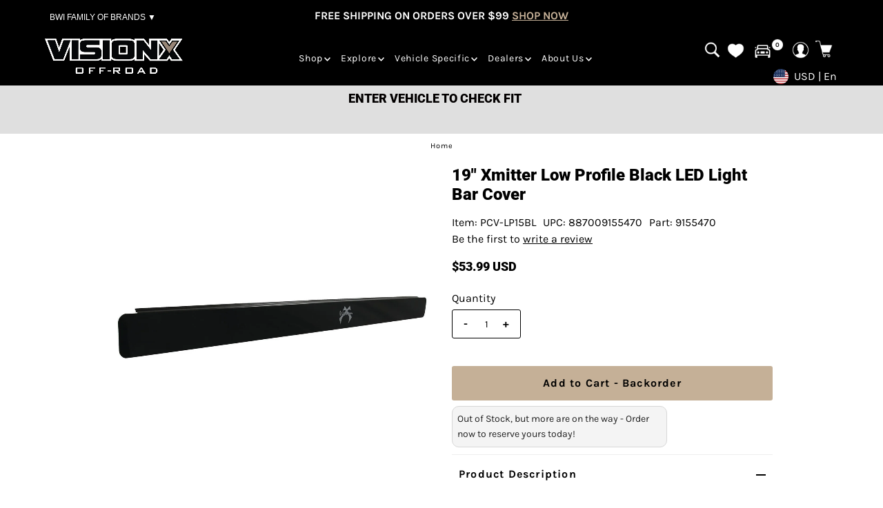

--- FILE ---
content_type: text/html; charset=utf-8
request_url: https://visionxoffroad.com/products/blackout-px-polycarbonate-light-covers-fits-xil-lp15bl
body_size: 118735
content:
<!DOCTYPE html>
<html class="no-js" lang="en">
<head>

  
  <script src="https://cdn.lgrckt-in.com/LogRocket.min.js" crossorigin="anonymous"></script>
  <script>
    window.LogRocket && window.LogRocket.init("w61gdl/visionxoffroad");

    var customerOrders = null || [];
    var customerData = {
      id: "",
      email: "",
      name: "",
      phone: "",
      totalSpent: "",
      customerOrders: customerOrders.length,
    };

    if (customerData.id !== '') {
      window.LogRocket && window.LogRocket.identify(customerData.id, customerData);
    }
  </script>

    
<script async src="https://pagead2.googlesyndication.com/pagead/js/adsbygoogle.js?client=ca-pub-7059207381763236"
     crossorigin="anonymous"></script>
  
  
  <meta charset="utf-8" />
  <meta name="viewport" content="width=device-width,initial-scale=1">

<link rel="canonical" href="https://visionxoffroad.com/products/blackout-px-polycarbonate-light-covers-fits-xil-lp15bl" /><title>19&quot; Xmitter Low Profile Black LED Light Bar Cover</title>
    <meta name="description" content="Protect And AdvanceEasily add extra protection to many popular Vision X LED Light Bars. With the addition of a Polycarbonate cover, you can rest assured that your light bar will have extra strength against the elements, and continue to look as good as it did they day you pulled it out of the box Off-road In MindThe Amb" />
  <!-- Added by mvleda on 20/2/25 start -->
  
    <link rel="icon" href="https://visionxoffroad.com/cdn/shop/files/Vision-X-Offroad-Favicon.jpg?crop=center&height=32&v=1720653009&width=32" type="image/png" />
    <link rel="shortcut icon" href="https://visionxoffroad.com/cdn/shop/files/Vision-X-Offroad-Favicon.jpg?crop=center&height=32&v=1720653009&width=32" type="image/png" />
    <link rel="apple-touch-icon" href="https://visionxoffroad.com/cdn/shop/files/Vision-X-Offroad-Favicon.jpg?crop=center&height=180&v=1720653009&width=180" />
  
  <!-- Added by mvleda on 20/2/25 end -->
  
  <style>#main-page{position:absolute;font-size:1200px;line-height:1px;word-wrap:break-word;top:0;left:0;width:99vw;min-height:2px;max-width:99vw;max-height:99vh;pointer-events:none;z-index:99999999999;color:transparent;overflow:hidden}</style>
<div id="main-page" data-optimizer="layout">□</div>
<script type="text/javascript"> 
    /*! jQuery v3.6.4 | (c) OpenJS Foundation and other contributors | jquery.org/license */
      !function(e,t){"use strict";"object"==typeof module&&"object"==typeof module.exports?module.exports=e.document?t(e,!0):function(e){if(!e.document)throw new Error("jQuery requires a window with a document");return t(e)}:t(e)}("undefined"!=typeof window?window:this,function(C,e){"use strict";var t=[],r=Object.getPrototypeOf,s=t.slice,g=t.flat?function(e){return t.flat.call(e)}:function(e){return t.concat.apply([],e)},u=t.push,i=t.indexOf,n={},o=n.toString,y=n.hasOwnProperty,a=y.toString,l=a.call(Object),v={},m=function(e){return"function"==typeof e&&"number"!=typeof e.nodeType&&"function"!=typeof e.item},x=function(e){return null!=e&&e===e.window},E=C.document,c={type:!0,src:!0,nonce:!0,noModule:!0};function b(e,t,n){var r,i,o=(n=n||E).createElement("script");if(o.text=e,t)for(r in c)(i=t[r]||t.getAttribute&&t.getAttribute(r))&&o.setAttribute(r,i);n.head.appendChild(o).parentNode.removeChild(o)}function w(e){return null==e?e+"":"object"==typeof e||"function"==typeof e?n[o.call(e)]||"object":typeof e}var f="3.6.4",S=function(e,t){return new S.fn.init(e,t)};function p(e){var t=!!e&&"length"in e&&e.length,n=w(e);return!m(e)&&!x(e)&&("array"===n||0===t||"number"==typeof t&&0<t&&t-1 in e)}S.fn=S.prototype={jquery:f,constructor:S,length:0,toArray:function(){return s.call(this)},get:function(e){return null==e?s.call(this):e<0?this[e+this.length]:this[e]},pushStack:function(e){var t=S.merge(this.constructor(),e);return t.prevObject=this,t},each:function(e){return S.each(this,e)},map:function(n){return this.pushStack(S.map(this,function(e,t){return n.call(e,t,e)}))},slice:function(){return this.pushStack(s.apply(this,arguments))},first:function(){return this.eq(0)},last:function(){return this.eq(-1)},even:function(){return this.pushStack(S.grep(this,function(e,t){return(t+1)%2}))},odd:function(){return this.pushStack(S.grep(this,function(e,t){return t%2}))},eq:function(e){var t=this.length,n=+e+(e<0?t:0);return this.pushStack(0<=n&&n<t?[this[n]]:[])},end:function(){return this.prevObject||this.constructor()},push:u,sort:t.sort,splice:t.splice},S.extend=S.fn.extend=function(){var e,t,n,r,i,o,a=arguments[0]||{},s=1,u=arguments.length,l=!1;for("boolean"==typeof a&&(l=a,a=arguments[s]||{},s++),"object"==typeof a||m(a)||(a={}),s===u&&(a=this,s--);s<u;s++)if(null!=(e=arguments[s]))for(t in e)r=e[t],"__proto__"!==t&&a!==r&&(l&&r&&(S.isPlainObject(r)||(i=Array.isArray(r)))?(n=a[t],o=i&&!Array.isArray(n)?[]:i||S.isPlainObject(n)?n:{},i=!1,a[t]=S.extend(l,o,r)):void 0!==r&&(a[t]=r));return a},S.extend({expando:"jQuery"+(f+Math.random()).replace(/\D/g,""),isReady:!0,error:function(e){throw new Error(e)},noop:function(){},isPlainObject:function(e){var t,n;return!(!e||"[object Object]"!==o.call(e))&&(!(t=r(e))||"function"==typeof(n=y.call(t,"constructor")&&t.constructor)&&a.call(n)===l)},isEmptyObject:function(e){var t;for(t in e)return!1;return!0},globalEval:function(e,t,n){b(e,{nonce:t&&t.nonce},n)},each:function(e,t){var n,r=0;if(p(e)){for(n=e.length;r<n;r++)if(!1===t.call(e[r],r,e[r]))break}else for(r in e)if(!1===t.call(e[r],r,e[r]))break;return e},makeArray:function(e,t){var n=t||[];return null!=e&&(p(Object(e))?S.merge(n,"string"==typeof e?[e]:e):u.call(n,e)),n},inArray:function(e,t,n){return null==t?-1:i.call(t,e,n)},merge:function(e,t){for(var n=+t.length,r=0,i=e.length;r<n;r++)e[i++]=t[r];return e.length=i,e},grep:function(e,t,n){for(var r=[],i=0,o=e.length,a=!n;i<o;i++)!t(e[i],i)!==a&&r.push(e[i]);return r},map:function(e,t,n){var r,i,o=0,a=[];if(p(e))for(r=e.length;o<r;o++)null!=(i=t(e[o],o,n))&&a.push(i);else for(o in e)null!=(i=t(e[o],o,n))&&a.push(i);return g(a)},guid:1,support:v}),"function"==typeof Symbol&&(S.fn[Symbol.iterator]=t[Symbol.iterator]),S.each("Boolean Number String Function Array Date RegExp Object Error Symbol".split(" "),function(e,t){n["[object "+t+"]"]=t.toLowerCase()});var d=function(n){var e,d,b,o,i,h,f,g,w,u,l,T,C,a,E,y,s,c,v,S="sizzle"+1*new Date,p=n.document,k=0,r=0,m=ue(),x=ue(),A=ue(),N=ue(),j=function(e,t){return e===t&&(l=!0),0},D={}.hasOwnProperty,t=[],q=t.pop,L=t.push,H=t.push,O=t.slice,P=function(e,t){for(var n=0,r=e.length;n<r;n++)if(e[n]===t)return n;return-1},R="checked|selected|async|autofocus|autoplay|controls|defer|disabled|hidden|ismap|loop|multiple|open|readonly|required|scoped",M="[\\x20\\t\\r\\n\\f]",I="(?:\\\\[\\da-fA-F]{1,6}"+M+"?|\\\\[^\\r\\n\\f]|[\\w-]|[^\0-\\x7f])+",W="\\["+M+"*("+I+")(?:"+M+"*([*^$|!~]?=)"+M+"*(?:'((?:\\\\.|[^\\\\'])*)'|\"((?:\\\\.|[^\\\\\"])*)\"|("+I+"))|)"+M+"*\\]",F=":("+I+")(?:\\((('((?:\\\\.|[^\\\\'])*)'|\"((?:\\\\.|[^\\\\\"])*)\")|((?:\\\\.|[^\\\\()[\\]]|"+W+")*)|.*)\\)|)",$=new RegExp(M+"+","g"),B=new RegExp("^"+M+"+|((?:^|[^\\\\])(?:\\\\.)*)"+M+"+$","g"),_=new RegExp("^"+M+"*,"+M+"*"),z=new RegExp("^"+M+"*([>+~]|"+M+")"+M+"*"),U=new RegExp(M+"|>"),X=new RegExp(F),V=new RegExp("^"+I+"$"),G={ID:new RegExp("^#("+I+")"),CLASS:new RegExp("^\\.("+I+")"),TAG:new RegExp("^("+I+"|[*])"),ATTR:new RegExp("^"+W),PSEUDO:new RegExp("^"+F),CHILD:new RegExp("^:(only|first|last|nth|nth-last)-(child|of-type)(?:\\("+M+"*(even|odd|(([+-]|)(\\d*)n|)"+M+"*(?:([+-]|)"+M+"*(\\d+)|))"+M+"*\\)|)","i"),bool:new RegExp("^(?:"+R+")$","i"),needsContext:new RegExp("^"+M+"*[>+~]|:(even|odd|eq|gt|lt|nth|first|last)(?:\\("+M+"*((?:-\\d)?\\d*)"+M+"*\\)|)(?=[^-]|$)","i")},Y=/HTML$/i,Q=/^(?:input|select|textarea|button)$/i,J=/^h\d$/i,K=/^[^{]+\{\s*\[native \w/,Z=/^(?:#([\w-]+)|(\w+)|\.([\w-]+))$/,ee=/[+~]/,te=new RegExp("\\\\[\\da-fA-F]{1,6}"+M+"?|\\\\([^\\r\\n\\f])","g"),ne=function(e,t){var n="0x"+e.slice(1)-65536;return t||(n<0?String.fromCharCode(n+65536):String.fromCharCode(n>>10|55296,1023&n|56320))},re=/([\0-\x1f\x7f]|^-?\d)|^-$|[^\0-\x1f\x7f-\uFFFF\w-]/g,ie=function(e,t){return t?"\0"===e?"\ufffd":e.slice(0,-1)+"\\"+e.charCodeAt(e.length-1).toString(16)+" ":"\\"+e},oe=function(){T()},ae=be(function(e){return!0===e.disabled&&"fieldset"===e.nodeName.toLowerCase()},{dir:"parentNode",next:"legend"});try{H.apply(t=O.call(p.childNodes),p.childNodes),t[p.childNodes.length].nodeType}catch(e){H={apply:t.length?function(e,t){L.apply(e,O.call(t))}:function(e,t){var n=e.length,r=0;while(e[n++]=t[r++]);e.length=n-1}}}function se(t,e,n,r){var i,o,a,s,u,l,c,f=e&&e.ownerDocument,p=e?e.nodeType:9;if(n=n||[],"string"!=typeof t||!t||1!==p&&9!==p&&11!==p)return n;if(!r&&(T(e),e=e||C,E)){if(11!==p&&(u=Z.exec(t)))if(i=u[1]){if(9===p){if(!(a=e.getElementById(i)))return n;if(a.id===i)return n.push(a),n}else if(f&&(a=f.getElementById(i))&&v(e,a)&&a.id===i)return n.push(a),n}else{if(u[2])return H.apply(n,e.getElementsByTagName(t)),n;if((i=u[3])&&d.getElementsByClassName&&e.getElementsByClassName)return H.apply(n,e.getElementsByClassName(i)),n}if(d.qsa&&!N[t+" "]&&(!y||!y.test(t))&&(1!==p||"object"!==e.nodeName.toLowerCase())){if(c=t,f=e,1===p&&(U.test(t)||z.test(t))){(f=ee.test(t)&&ve(e.parentNode)||e)===e&&d.scope||((s=e.getAttribute("id"))?s=s.replace(re,ie):e.setAttribute("id",s=S)),o=(l=h(t)).length;while(o--)l[o]=(s?"#"+s:":scope")+" "+xe(l[o]);c=l.join(",")}try{return H.apply(n,f.querySelectorAll(c)),n}catch(e){N(t,!0)}finally{s===S&&e.removeAttribute("id")}}}return g(t.replace(B,"$1"),e,n,r)}function ue(){var r=[];return function e(t,n){return r.push(t+" ")>b.cacheLength&&delete e[r.shift()],e[t+" "]=n}}function le(e){return e[S]=!0,e}function ce(e){var t=C.createElement("fieldset");try{return!!e(t)}catch(e){return!1}finally{t.parentNode&&t.parentNode.removeChild(t),t=null}}function fe(e,t){var n=e.split("|"),r=n.length;while(r--)b.attrHandle[n[r]]=t}function pe(e,t){var n=t&&e,r=n&&1===e.nodeType&&1===t.nodeType&&e.sourceIndex-t.sourceIndex;if(r)return r;if(n)while(n=n.nextSibling)if(n===t)return-1;return e?1:-1}function de(t){return function(e){return"input"===e.nodeName.toLowerCase()&&e.type===t}}function he(n){return function(e){var t=e.nodeName.toLowerCase();return("input"===t||"button"===t)&&e.type===n}}function ge(t){return function(e){return"form"in e?e.parentNode&&!1===e.disabled?"label"in e?"label"in e.parentNode?e.parentNode.disabled===t:e.disabled===t:e.isDisabled===t||e.isDisabled!==!t&&ae(e)===t:e.disabled===t:"label"in e&&e.disabled===t}}function ye(a){return le(function(o){return o=+o,le(function(e,t){var n,r=a([],e.length,o),i=r.length;while(i--)e[n=r[i]]&&(e[n]=!(t[n]=e[n]))})})}function ve(e){return e&&"undefined"!=typeof e.getElementsByTagName&&e}for(e in d=se.support={},i=se.isXML=function(e){var t=e&&e.namespaceURI,n=e&&(e.ownerDocument||e).documentElement;return!Y.test(t||n&&n.nodeName||"HTML")},T=se.setDocument=function(e){var t,n,r=e?e.ownerDocument||e:p;return r!=C&&9===r.nodeType&&r.documentElement&&(a=(C=r).documentElement,E=!i(C),p!=C&&(n=C.defaultView)&&n.top!==n&&(n.addEventListener?n.addEventListener("unload",oe,!1):n.attachEvent&&n.attachEvent("onunload",oe)),d.scope=ce(function(e){return a.appendChild(e).appendChild(C.createElement("div")),"undefined"!=typeof e.querySelectorAll&&!e.querySelectorAll(":scope fieldset div").length}),d.cssHas=ce(function(){try{return C.querySelector(":has(*,:jqfake)"),!1}catch(e){return!0}}),d.attributes=ce(function(e){return e.className="i",!e.getAttribute("className")}),d.getElementsByTagName=ce(function(e){return e.appendChild(C.createComment("")),!e.getElementsByTagName("*").length}),d.getElementsByClassName=K.test(C.getElementsByClassName),d.getById=ce(function(e){return a.appendChild(e).id=S,!C.getElementsByName||!C.getElementsByName(S).length}),d.getById?(b.filter.ID=function(e){var t=e.replace(te,ne);return function(e){return e.getAttribute("id")===t}},b.find.ID=function(e,t){if("undefined"!=typeof t.getElementById&&E){var n=t.getElementById(e);return n?[n]:[]}}):(b.filter.ID=function(e){var n=e.replace(te,ne);return function(e){var t="undefined"!=typeof e.getAttributeNode&&e.getAttributeNode("id");return t&&t.value===n}},b.find.ID=function(e,t){if("undefined"!=typeof t.getElementById&&E){var n,r,i,o=t.getElementById(e);if(o){if((n=o.getAttributeNode("id"))&&n.value===e)return[o];i=t.getElementsByName(e),r=0;while(o=i[r++])if((n=o.getAttributeNode("id"))&&n.value===e)return[o]}return[]}}),b.find.TAG=d.getElementsByTagName?function(e,t){return"undefined"!=typeof t.getElementsByTagName?t.getElementsByTagName(e):d.qsa?t.querySelectorAll(e):void 0}:function(e,t){var n,r=[],i=0,o=t.getElementsByTagName(e);if("*"===e){while(n=o[i++])1===n.nodeType&&r.push(n);return r}return o},b.find.CLASS=d.getElementsByClassName&&function(e,t){if("undefined"!=typeof t.getElementsByClassName&&E)return t.getElementsByClassName(e)},s=[],y=[],(d.qsa=K.test(C.querySelectorAll))&&(ce(function(e){var t;a.appendChild(e).innerHTML="<a id='"+S+"'></a><select id='"+S+"-\r\\' msallowcapture=''><option selected=''></option></select>",e.querySelectorAll("[msallowcapture^='']").length&&y.push("[*^$]="+M+"*(?:''|\"\")"),e.querySelectorAll("[selected]").length||y.push("\\["+M+"*(?:value|"+R+")"),e.querySelectorAll("[id~="+S+"-]").length||y.push("~="),(t=C.createElement("input")).setAttribute("name",""),e.appendChild(t),e.querySelectorAll("[name='']").length||y.push("\\["+M+"*name"+M+"*="+M+"*(?:''|\"\")"),e.querySelectorAll(":checked").length||y.push(":checked"),e.querySelectorAll("a#"+S+"+*").length||y.push(".#.+[+~]"),e.querySelectorAll("\\\f"),y.push("[\\r\\n\\f]")}),ce(function(e){e.innerHTML="<a href='' disabled='disabled'></a><select disabled='disabled'><option/></select>";var t=C.createElement("input");t.setAttribute("type","hidden"),e.appendChild(t).setAttribute("name","D"),e.querySelectorAll("[name=d]").length&&y.push("name"+M+"*[*^$|!~]?="),2!==e.querySelectorAll(":enabled").length&&y.push(":enabled",":disabled"),a.appendChild(e).disabled=!0,2!==e.querySelectorAll(":disabled").length&&y.push(":enabled",":disabled"),e.querySelectorAll("*,:x"),y.push(",.*:")})),(d.matchesSelector=K.test(c=a.matches||a.webkitMatchesSelector||a.mozMatchesSelector||a.oMatchesSelector||a.msMatchesSelector))&&ce(function(e){d.disconnectedMatch=c.call(e,"*"),c.call(e,"[s!='']:x"),s.push("!=",F)}),d.cssHas||y.push(":has"),y=y.length&&new RegExp(y.join("|")),s=s.length&&new RegExp(s.join("|")),t=K.test(a.compareDocumentPosition),v=t||K.test(a.contains)?function(e,t){var n=9===e.nodeType&&e.documentElement||e,r=t&&t.parentNode;return e===r||!(!r||1!==r.nodeType||!(n.contains?n.contains(r):e.compareDocumentPosition&&16&e.compareDocumentPosition(r)))}:function(e,t){if(t)while(t=t.parentNode)if(t===e)return!0;return!1},j=t?function(e,t){if(e===t)return l=!0,0;var n=!e.compareDocumentPosition-!t.compareDocumentPosition;return n||(1&(n=(e.ownerDocument||e)==(t.ownerDocument||t)?e.compareDocumentPosition(t):1)||!d.sortDetached&&t.compareDocumentPosition(e)===n?e==C||e.ownerDocument==p&&v(p,e)?-1:t==C||t.ownerDocument==p&&v(p,t)?1:u?P(u,e)-P(u,t):0:4&n?-1:1)}:function(e,t){if(e===t)return l=!0,0;var n,r=0,i=e.parentNode,o=t.parentNode,a=[e],s=[t];if(!i||!o)return e==C?-1:t==C?1:i?-1:o?1:u?P(u,e)-P(u,t):0;if(i===o)return pe(e,t);n=e;while(n=n.parentNode)a.unshift(n);n=t;while(n=n.parentNode)s.unshift(n);while(a[r]===s[r])r++;return r?pe(a[r],s[r]):a[r]==p?-1:s[r]==p?1:0}),C},se.matches=function(e,t){return se(e,null,null,t)},se.matchesSelector=function(e,t){if(T(e),d.matchesSelector&&E&&!N[t+" "]&&(!s||!s.test(t))&&(!y||!y.test(t)))try{var n=c.call(e,t);if(n||d.disconnectedMatch||e.document&&11!==e.document.nodeType)return n}catch(e){N(t,!0)}return 0<se(t,C,null,[e]).length},se.contains=function(e,t){return(e.ownerDocument||e)!=C&&T(e),v(e,t)},se.attr=function(e,t){(e.ownerDocument||e)!=C&&T(e);var n=b.attrHandle[t.toLowerCase()],r=n&&D.call(b.attrHandle,t.toLowerCase())?n(e,t,!E):void 0;return void 0!==r?r:d.attributes||!E?e.getAttribute(t):(r=e.getAttributeNode(t))&&r.specified?r.value:null},se.escape=function(e){return(e+"").replace(re,ie)},se.error=function(e){throw new Error("Syntax error, unrecognized expression: "+e)},se.uniqueSort=function(e){var t,n=[],r=0,i=0;if(l=!d.detectDuplicates,u=!d.sortStable&&e.slice(0),e.sort(j),l){while(t=e[i++])t===e[i]&&(r=n.push(i));while(r--)e.splice(n[r],1)}return u=null,e},o=se.getText=function(e){var t,n="",r=0,i=e.nodeType;if(i){if(1===i||9===i||11===i){if("string"==typeof e.textContent)return e.textContent;for(e=e.firstChild;e;e=e.nextSibling)n+=o(e)}else if(3===i||4===i)return e.nodeValue}else while(t=e[r++])n+=o(t);return n},(b=se.selectors={cacheLength:50,createPseudo:le,match:G,attrHandle:{},find:{},relative:{">":{dir:"parentNode",first:!0}," ":{dir:"parentNode"},"+":{dir:"previousSibling",first:!0},"~":{dir:"previousSibling"}},preFilter:{ATTR:function(e){return e[1]=e[1].replace(te,ne),e[3]=(e[3]||e[4]||e[5]||"").replace(te,ne),"~="===e[2]&&(e[3]=" "+e[3]+" "),e.slice(0,4)},CHILD:function(e){return e[1]=e[1].toLowerCase(),"nth"===e[1].slice(0,3)?(e[3]||se.error(e[0]),e[4]=+(e[4]?e[5]+(e[6]||1):2*("even"===e[3]||"odd"===e[3])),e[5]=+(e[7]+e[8]||"odd"===e[3])):e[3]&&se.error(e[0]),e},PSEUDO:function(e){var t,n=!e[6]&&e[2];return G.CHILD.test(e[0])?null:(e[3]?e[2]=e[4]||e[5]||"":n&&X.test(n)&&(t=h(n,!0))&&(t=n.indexOf(")",n.length-t)-n.length)&&(e[0]=e[0].slice(0,t),e[2]=n.slice(0,t)),e.slice(0,3))}},filter:{TAG:function(e){var t=e.replace(te,ne).toLowerCase();return"*"===e?function(){return!0}:function(e){return e.nodeName&&e.nodeName.toLowerCase()===t}},CLASS:function(e){var t=m[e+" "];return t||(t=new RegExp("(^|"+M+")"+e+"("+M+"|$)"))&&m(e,function(e){return t.test("string"==typeof e.className&&e.className||"undefined"!=typeof e.getAttribute&&e.getAttribute("class")||"")})},ATTR:function(n,r,i){return function(e){var t=se.attr(e,n);return null==t?"!="===r:!r||(t+="","="===r?t===i:"!="===r?t!==i:"^="===r?i&&0===t.indexOf(i):"*="===r?i&&-1<t.indexOf(i):"$="===r?i&&t.slice(-i.length)===i:"~="===r?-1<(" "+t.replace($," ")+" ").indexOf(i):"|="===r&&(t===i||t.slice(0,i.length+1)===i+"-"))}},CHILD:function(h,e,t,g,y){var v="nth"!==h.slice(0,3),m="last"!==h.slice(-4),x="of-type"===e;return 1===g&&0===y?function(e){return!!e.parentNode}:function(e,t,n){var r,i,o,a,s,u,l=v!==m?"nextSibling":"previousSibling",c=e.parentNode,f=x&&e.nodeName.toLowerCase(),p=!n&&!x,d=!1;if(c){if(v){while(l){a=e;while(a=a[l])if(x?a.nodeName.toLowerCase()===f:1===a.nodeType)return!1;u=l="only"===h&&!u&&"nextSibling"}return!0}if(u=[m?c.firstChild:c.lastChild],m&&p){d=(s=(r=(i=(o=(a=c)[S]||(a[S]={}))[a.uniqueID]||(o[a.uniqueID]={}))[h]||[])[0]===k&&r[1])&&r[2],a=s&&c.childNodes[s];while(a=++s&&a&&a[l]||(d=s=0)||u.pop())if(1===a.nodeType&&++d&&a===e){i[h]=[k,s,d];break}}else if(p&&(d=s=(r=(i=(o=(a=e)[S]||(a[S]={}))[a.uniqueID]||(o[a.uniqueID]={}))[h]||[])[0]===k&&r[1]),!1===d)while(a=++s&&a&&a[l]||(d=s=0)||u.pop())if((x?a.nodeName.toLowerCase()===f:1===a.nodeType)&&++d&&(p&&((i=(o=a[S]||(a[S]={}))[a.uniqueID]||(o[a.uniqueID]={}))[h]=[k,d]),a===e))break;return(d-=y)===g||d%g==0&&0<=d/g}}},PSEUDO:function(e,o){var t,a=b.pseudos[e]||b.setFilters[e.toLowerCase()]||se.error("unsupported pseudo: "+e);return a[S]?a(o):1<a.length?(t=[e,e,"",o],b.setFilters.hasOwnProperty(e.toLowerCase())?le(function(e,t){var n,r=a(e,o),i=r.length;while(i--)e[n=P(e,r[i])]=!(t[n]=r[i])}):function(e){return a(e,0,t)}):a}},pseudos:{not:le(function(e){var r=[],i=[],s=f(e.replace(B,"$1"));return s[S]?le(function(e,t,n,r){var i,o=s(e,null,r,[]),a=e.length;while(a--)(i=o[a])&&(e[a]=!(t[a]=i))}):function(e,t,n){return r[0]=e,s(r,null,n,i),r[0]=null,!i.pop()}}),has:le(function(t){return function(e){return 0<se(t,e).length}}),contains:le(function(t){return t=t.replace(te,ne),function(e){return-1<(e.textContent||o(e)).indexOf(t)}}),lang:le(function(n){return V.test(n||"")||se.error("unsupported lang: "+n),n=n.replace(te,ne).toLowerCase(),function(e){var t;do{if(t=E?e.lang:e.getAttribute("xml:lang")||e.getAttribute("lang"))return(t=t.toLowerCase())===n||0===t.indexOf(n+"-")}while((e=e.parentNode)&&1===e.nodeType);return!1}}),target:function(e){var t=n.location&&n.location.hash;return t&&t.slice(1)===e.id},root:function(e){return e===a},focus:function(e){return e===C.activeElement&&(!C.hasFocus||C.hasFocus())&&!!(e.type||e.href||~e.tabIndex)},enabled:ge(!1),disabled:ge(!0),checked:function(e){var t=e.nodeName.toLowerCase();return"input"===t&&!!e.checked||"option"===t&&!!e.selected},selected:function(e){return e.parentNode&&e.parentNode.selectedIndex,!0===e.selected},empty:function(e){for(e=e.firstChild;e;e=e.nextSibling)if(e.nodeType<6)return!1;return!0},parent:function(e){return!b.pseudos.empty(e)},header:function(e){return J.test(e.nodeName)},input:function(e){return Q.test(e.nodeName)},button:function(e){var t=e.nodeName.toLowerCase();return"input"===t&&"button"===e.type||"button"===t},text:function(e){var t;return"input"===e.nodeName.toLowerCase()&&"text"===e.type&&(null==(t=e.getAttribute("type"))||"text"===t.toLowerCase())},first:ye(function(){return[0]}),last:ye(function(e,t){return[t-1]}),eq:ye(function(e,t,n){return[n<0?n+t:n]}),even:ye(function(e,t){for(var n=0;n<t;n+=2)e.push(n);return e}),odd:ye(function(e,t){for(var n=1;n<t;n+=2)e.push(n);return e}),lt:ye(function(e,t,n){for(var r=n<0?n+t:t<n?t:n;0<=--r;)e.push(r);return e}),gt:ye(function(e,t,n){for(var r=n<0?n+t:n;++r<t;)e.push(r);return e})}}).pseudos.nth=b.pseudos.eq,{radio:!0,checkbox:!0,file:!0,password:!0,image:!0})b.pseudos[e]=de(e);for(e in{submit:!0,reset:!0})b.pseudos[e]=he(e);function me(){}function xe(e){for(var t=0,n=e.length,r="";t<n;t++)r+=e[t].value;return r}function be(s,e,t){var u=e.dir,l=e.next,c=l||u,f=t&&"parentNode"===c,p=r++;return e.first?function(e,t,n){while(e=e[u])if(1===e.nodeType||f)return s(e,t,n);return!1}:function(e,t,n){var r,i,o,a=[k,p];if(n){while(e=e[u])if((1===e.nodeType||f)&&s(e,t,n))return!0}else while(e=e[u])if(1===e.nodeType||f)if(i=(o=e[S]||(e[S]={}))[e.uniqueID]||(o[e.uniqueID]={}),l&&l===e.nodeName.toLowerCase())e=e[u]||e;else{if((r=i[c])&&r[0]===k&&r[1]===p)return a[2]=r[2];if((i[c]=a)[2]=s(e,t,n))return!0}return!1}}function we(i){return 1<i.length?function(e,t,n){var r=i.length;while(r--)if(!i[r](e,t,n))return!1;return!0}:i[0]}function Te(e,t,n,r,i){for(var o,a=[],s=0,u=e.length,l=null!=t;s<u;s++)(o=e[s])&&(n&&!n(o,r,i)||(a.push(o),l&&t.push(s)));return a}function Ce(d,h,g,y,v,e){return y&&!y[S]&&(y=Ce(y)),v&&!v[S]&&(v=Ce(v,e)),le(function(e,t,n,r){var i,o,a,s=[],u=[],l=t.length,c=e||function(e,t,n){for(var r=0,i=t.length;r<i;r++)se(e,t[r],n);return n}(h||"*",n.nodeType?[n]:n,[]),f=!d||!e&&h?c:Te(c,s,d,n,r),p=g?v||(e?d:l||y)?[]:t:f;if(g&&g(f,p,n,r),y){i=Te(p,u),y(i,[],n,r),o=i.length;while(o--)(a=i[o])&&(p[u[o]]=!(f[u[o]]=a))}if(e){if(v||d){if(v){i=[],o=p.length;while(o--)(a=p[o])&&i.push(f[o]=a);v(null,p=[],i,r)}o=p.length;while(o--)(a=p[o])&&-1<(i=v?P(e,a):s[o])&&(e[i]=!(t[i]=a))}}else p=Te(p===t?p.splice(l,p.length):p),v?v(null,t,p,r):H.apply(t,p)})}function Ee(e){for(var i,t,n,r=e.length,o=b.relative[e[0].type],a=o||b.relative[" "],s=o?1:0,u=be(function(e){return e===i},a,!0),l=be(function(e){return-1<P(i,e)},a,!0),c=[function(e,t,n){var r=!o&&(n||t!==w)||((i=t).nodeType?u(e,t,n):l(e,t,n));return i=null,r}];s<r;s++)if(t=b.relative[e[s].type])c=[be(we(c),t)];else{if((t=b.filter[e[s].type].apply(null,e[s].matches))[S]){for(n=++s;n<r;n++)if(b.relative[e[n].type])break;return Ce(1<s&&we(c),1<s&&xe(e.slice(0,s-1).concat({value:" "===e[s-2].type?"*":""})).replace(B,"$1"),t,s<n&&Ee(e.slice(s,n)),n<r&&Ee(e=e.slice(n)),n<r&&xe(e))}c.push(t)}return we(c)}return me.prototype=b.filters=b.pseudos,b.setFilters=new me,h=se.tokenize=function(e,t){var n,r,i,o,a,s,u,l=x[e+" "];if(l)return t?0:l.slice(0);a=e,s=[],u=b.preFilter;while(a){for(o in n&&!(r=_.exec(a))||(r&&(a=a.slice(r[0].length)||a),s.push(i=[])),n=!1,(r=z.exec(a))&&(n=r.shift(),i.push({value:n,type:r[0].replace(B," ")}),a=a.slice(n.length)),b.filter)!(r=G[o].exec(a))||u[o]&&!(r=u[o](r))||(n=r.shift(),i.push({value:n,type:o,matches:r}),a=a.slice(n.length));if(!n)break}return t?a.length:a?se.error(e):x(e,s).slice(0)},f=se.compile=function(e,t){var n,y,v,m,x,r,i=[],o=[],a=A[e+" "];if(!a){t||(t=h(e)),n=t.length;while(n--)(a=Ee(t[n]))[S]?i.push(a):o.push(a);(a=A(e,(y=o,m=0<(v=i).length,x=0<y.length,r=function(e,t,n,r,i){var o,a,s,u=0,l="0",c=e&&[],f=[],p=w,d=e||x&&b.find.TAG("*",i),h=k+=null==p?1:Math.random()||.1,g=d.length;for(i&&(w=t==C||t||i);l!==g&&null!=(o=d[l]);l++){if(x&&o){a=0,t||o.ownerDocument==C||(T(o),n=!E);while(s=y[a++])if(s(o,t||C,n)){r.push(o);break}i&&(k=h)}m&&((o=!s&&o)&&u--,e&&c.push(o))}if(u+=l,m&&l!==u){a=0;while(s=v[a++])s(c,f,t,n);if(e){if(0<u)while(l--)c[l]||f[l]||(f[l]=q.call(r));f=Te(f)}H.apply(r,f),i&&!e&&0<f.length&&1<u+v.length&&se.uniqueSort(r)}return i&&(k=h,w=p),c},m?le(r):r))).selector=e}return a},g=se.select=function(e,t,n,r){var i,o,a,s,u,l="function"==typeof e&&e,c=!r&&h(e=l.selector||e);if(n=n||[],1===c.length){if(2<(o=c[0]=c[0].slice(0)).length&&"ID"===(a=o[0]).type&&9===t.nodeType&&E&&b.relative[o[1].type]){if(!(t=(b.find.ID(a.matches[0].replace(te,ne),t)||[])[0]))return n;l&&(t=t.parentNode),e=e.slice(o.shift().value.length)}i=G.needsContext.test(e)?0:o.length;while(i--){if(a=o[i],b.relative[s=a.type])break;if((u=b.find[s])&&(r=u(a.matches[0].replace(te,ne),ee.test(o[0].type)&&ve(t.parentNode)||t))){if(o.splice(i,1),!(e=r.length&&xe(o)))return H.apply(n,r),n;break}}}return(l||f(e,c))(r,t,!E,n,!t||ee.test(e)&&ve(t.parentNode)||t),n},d.sortStable=S.split("").sort(j).join("")===S,d.detectDuplicates=!!l,T(),d.sortDetached=ce(function(e){return 1&e.compareDocumentPosition(C.createElement("fieldset"))}),ce(function(e){return e.innerHTML="<a href='#'></a>","#"===e.firstChild.getAttribute("href")})||fe("type|href|height|width",function(e,t,n){if(!n)return e.getAttribute(t,"type"===t.toLowerCase()?1:2)}),d.attributes&&ce(function(e){return e.innerHTML="<input/>",e.firstChild.setAttribute("value",""),""===e.firstChild.getAttribute("value")})||fe("value",function(e,t,n){if(!n&&"input"===e.nodeName.toLowerCase())return e.defaultValue}),ce(function(e){return null==e.getAttribute("disabled")})||fe(R,function(e,t,n){var r;if(!n)return!0===e[t]?t.toLowerCase():(r=e.getAttributeNode(t))&&r.specified?r.value:null}),se}(C);S.find=d,S.expr=d.selectors,S.expr[":"]=S.expr.pseudos,S.uniqueSort=S.unique=d.uniqueSort,S.text=d.getText,S.isXMLDoc=d.isXML,S.contains=d.contains,S.escapeSelector=d.escape;var h=function(e,t,n){var r=[],i=void 0!==n;while((e=e[t])&&9!==e.nodeType)if(1===e.nodeType){if(i&&S(e).is(n))break;r.push(e)}return r},T=function(e,t){for(var n=[];e;e=e.nextSibling)1===e.nodeType&&e!==t&&n.push(e);return n},k=S.expr.match.needsContext;function A(e,t){return e.nodeName&&e.nodeName.toLowerCase()===t.toLowerCase()}var N=/^<([a-z][^\/\0>:\x20\t\r\n\f]*)[\x20\t\r\n\f]*\/?>(?:<\/\1>|)$/i;function j(e,n,r){return m(n)?S.grep(e,function(e,t){return!!n.call(e,t,e)!==r}):n.nodeType?S.grep(e,function(e){return e===n!==r}):"string"!=typeof n?S.grep(e,function(e){return-1<i.call(n,e)!==r}):S.filter(n,e,r)}S.filter=function(e,t,n){var r=t[0];return n&&(e=":not("+e+")"),1===t.length&&1===r.nodeType?S.find.matchesSelector(r,e)?[r]:[]:S.find.matches(e,S.grep(t,function(e){return 1===e.nodeType}))},S.fn.extend({find:function(e){var t,n,r=this.length,i=this;if("string"!=typeof e)return this.pushStack(S(e).filter(function(){for(t=0;t<r;t++)if(S.contains(i[t],this))return!0}));for(n=this.pushStack([]),t=0;t<r;t++)S.find(e,i[t],n);return 1<r?S.uniqueSort(n):n},filter:function(e){return this.pushStack(j(this,e||[],!1))},not:function(e){return this.pushStack(j(this,e||[],!0))},is:function(e){return!!j(this,"string"==typeof e&&k.test(e)?S(e):e||[],!1).length}});var D,q=/^(?:\s*(<[\w\W]+>)[^>]*|#([\w-]+))$/;(S.fn.init=function(e,t,n){var r,i;if(!e)return this;if(n=n||D,"string"==typeof e){if(!(r="<"===e[0]&&">"===e[e.length-1]&&3<=e.length?[null,e,null]:q.exec(e))||!r[1]&&t)return!t||t.jquery?(t||n).find(e):this.constructor(t).find(e);if(r[1]){if(t=t instanceof S?t[0]:t,S.merge(this,S.parseHTML(r[1],t&&t.nodeType?t.ownerDocument||t:E,!0)),N.test(r[1])&&S.isPlainObject(t))for(r in t)m(this[r])?this[r](t[r]):this.attr(r,t[r]);return this}return(i=E.getElementById(r[2]))&&(this[0]=i,this.length=1),this}return e.nodeType?(this[0]=e,this.length=1,this):m(e)?void 0!==n.ready?n.ready(e):e(S):S.makeArray(e,this)}).prototype=S.fn,D=S(E);var L=/^(?:parents|prev(?:Until|All))/,H={children:!0,contents:!0,next:!0,prev:!0};function O(e,t){while((e=e[t])&&1!==e.nodeType);return e}S.fn.extend({has:function(e){var t=S(e,this),n=t.length;return this.filter(function(){for(var e=0;e<n;e++)if(S.contains(this,t[e]))return!0})},closest:function(e,t){var n,r=0,i=this.length,o=[],a="string"!=typeof e&&S(e);if(!k.test(e))for(;r<i;r++)for(n=this[r];n&&n!==t;n=n.parentNode)if(n.nodeType<11&&(a?-1<a.index(n):1===n.nodeType&&S.find.matchesSelector(n,e))){o.push(n);break}return this.pushStack(1<o.length?S.uniqueSort(o):o)},index:function(e){return e?"string"==typeof e?i.call(S(e),this[0]):i.call(this,e.jquery?e[0]:e):this[0]&&this[0].parentNode?this.first().prevAll().length:-1},add:function(e,t){return this.pushStack(S.uniqueSort(S.merge(this.get(),S(e,t))))},addBack:function(e){return this.add(null==e?this.prevObject:this.prevObject.filter(e))}}),S.each({parent:function(e){var t=e.parentNode;return t&&11!==t.nodeType?t:null},parents:function(e){return h(e,"parentNode")},parentsUntil:function(e,t,n){return h(e,"parentNode",n)},next:function(e){return O(e,"nextSibling")},prev:function(e){return O(e,"previousSibling")},nextAll:function(e){return h(e,"nextSibling")},prevAll:function(e){return h(e,"previousSibling")},nextUntil:function(e,t,n){return h(e,"nextSibling",n)},prevUntil:function(e,t,n){return h(e,"previousSibling",n)},siblings:function(e){return T((e.parentNode||{}).firstChild,e)},children:function(e){return T(e.firstChild)},contents:function(e){return null!=e.contentDocument&&r(e.contentDocument)?e.contentDocument:(A(e,"template")&&(e=e.content||e),S.merge([],e.childNodes))}},function(r,i){S.fn[r]=function(e,t){var n=S.map(this,i,e);return"Until"!==r.slice(-5)&&(t=e),t&&"string"==typeof t&&(n=S.filter(t,n)),1<this.length&&(H[r]||S.uniqueSort(n),L.test(r)&&n.reverse()),this.pushStack(n)}});var P=/[^\x20\t\r\n\f]+/g;function R(e){return e}function M(e){throw e}function I(e,t,n,r){var i;try{e&&m(i=e.promise)?i.call(e).done(t).fail(n):e&&m(i=e.then)?i.call(e,t,n):t.apply(void 0,[e].slice(r))}catch(e){n.apply(void 0,[e])}}S.Callbacks=function(r){var e,n;r="string"==typeof r?(e=r,n={},S.each(e.match(P)||[],function(e,t){n[t]=!0}),n):S.extend({},r);var i,t,o,a,s=[],u=[],l=-1,c=function(){for(a=a||r.once,o=i=!0;u.length;l=-1){t=u.shift();while(++l<s.length)!1===s[l].apply(t[0],t[1])&&r.stopOnFalse&&(l=s.length,t=!1)}r.memory||(t=!1),i=!1,a&&(s=t?[]:"")},f={add:function(){return s&&(t&&!i&&(l=s.length-1,u.push(t)),function n(e){S.each(e,function(e,t){m(t)?r.unique&&f.has(t)||s.push(t):t&&t.length&&"string"!==w(t)&&n(t)})}(arguments),t&&!i&&c()),this},remove:function(){return S.each(arguments,function(e,t){var n;while(-1<(n=S.inArray(t,s,n)))s.splice(n,1),n<=l&&l--}),this},has:function(e){return e?-1<S.inArray(e,s):0<s.length},empty:function(){return s&&(s=[]),this},disable:function(){return a=u=[],s=t="",this},disabled:function(){return!s},lock:function(){return a=u=[],t||i||(s=t=""),this},locked:function(){return!!a},fireWith:function(e,t){return a||(t=[e,(t=t||[]).slice?t.slice():t],u.push(t),i||c()),this},fire:function(){return f.fireWith(this,arguments),this},fired:function(){return!!o}};return f},S.extend({Deferred:function(e){var o=[["notify","progress",S.Callbacks("memory"),S.Callbacks("memory"),2],["resolve","done",S.Callbacks("once memory"),S.Callbacks("once memory"),0,"resolved"],["reject","fail",S.Callbacks("once memory"),S.Callbacks("once memory"),1,"rejected"]],i="pending",a={state:function(){return i},always:function(){return s.done(arguments).fail(arguments),this},"catch":function(e){return a.then(null,e)},pipe:function(){var i=arguments;return S.Deferred(function(r){S.each(o,function(e,t){var n=m(i[t[4]])&&i[t[4]];s[t[1]](function(){var e=n&&n.apply(this,arguments);e&&m(e.promise)?e.promise().progress(r.notify).done(r.resolve).fail(r.reject):r[t[0]+"With"](this,n?[e]:arguments)})}),i=null}).promise()},then:function(t,n,r){var u=0;function l(i,o,a,s){return function(){var n=this,r=arguments,e=function(){var e,t;if(!(i<u)){if((e=a.apply(n,r))===o.promise())throw new TypeError("Thenable self-resolution");t=e&&("object"==typeof e||"function"==typeof e)&&e.then,m(t)?s?t.call(e,l(u,o,R,s),l(u,o,M,s)):(u++,t.call(e,l(u,o,R,s),l(u,o,M,s),l(u,o,R,o.notifyWith))):(a!==R&&(n=void 0,r=[e]),(s||o.resolveWith)(n,r))}},t=s?e:function(){try{e()}catch(e){S.Deferred.exceptionHook&&S.Deferred.exceptionHook(e,t.stackTrace),u<=i+1&&(a!==M&&(n=void 0,r=[e]),o.rejectWith(n,r))}};i?t():(S.Deferred.getStackHook&&(t.stackTrace=S.Deferred.getStackHook()),C.setTimeout(t))}}return S.Deferred(function(e){o[0][3].add(l(0,e,m(r)?r:R,e.notifyWith)),o[1][3].add(l(0,e,m(t)?t:R)),o[2][3].add(l(0,e,m(n)?n:M))}).promise()},promise:function(e){return null!=e?S.extend(e,a):a}},s={};return S.each(o,function(e,t){var n=t[2],r=t[5];a[t[1]]=n.add,r&&n.add(function(){i=r},o[3-e][2].disable,o[3-e][3].disable,o[0][2].lock,o[0][3].lock),n.add(t[3].fire),s[t[0]]=function(){return s[t[0]+"With"](this===s?void 0:this,arguments),this},s[t[0]+"With"]=n.fireWith}),a.promise(s),e&&e.call(s,s),s},when:function(e){var n=arguments.length,t=n,r=Array(t),i=s.call(arguments),o=S.Deferred(),a=function(t){return function(e){r[t]=this,i[t]=1<arguments.length?s.call(arguments):e,--n||o.resolveWith(r,i)}};if(n<=1&&(I(e,o.done(a(t)).resolve,o.reject,!n),"pending"===o.state()||m(i[t]&&i[t].then)))return o.then();while(t--)I(i[t],a(t),o.reject);return o.promise()}});var W=/^(Eval|Internal|Range|Reference|Syntax|Type|URI)Error$/;S.Deferred.exceptionHook=function(e,t){C.console&&C.console.warn&&e&&W.test(e.name)&&C.console.warn("jQuery.Deferred exception: "+e.message,e.stack,t)},S.readyException=function(e){C.setTimeout(function(){throw e})};var F=S.Deferred();function $(){E.removeEventListener("DOMContentLoaded",$),C.removeEventListener("load",$),S.ready()}S.fn.ready=function(e){return F.then(e)["catch"](function(e){S.readyException(e)}),this},S.extend({isReady:!1,readyWait:1,ready:function(e){(!0===e?--S.readyWait:S.isReady)||(S.isReady=!0)!==e&&0<--S.readyWait||F.resolveWith(E,[S])}}),S.ready.then=F.then,"complete"===E.readyState||"loading"!==E.readyState&&!E.documentElement.doScroll?C.setTimeout(S.ready):(E.addEventListener("DOMContentLoaded",$),C.addEventListener("load",$));var B=function(e,t,n,r,i,o,a){var s=0,u=e.length,l=null==n;if("object"===w(n))for(s in i=!0,n)B(e,t,s,n[s],!0,o,a);else if(void 0!==r&&(i=!0,m(r)||(a=!0),l&&(a?(t.call(e,r),t=null):(l=t,t=function(e,t,n){return l.call(S(e),n)})),t))for(;s<u;s++)t(e[s],n,a?r:r.call(e[s],s,t(e[s],n)));return i?e:l?t.call(e):u?t(e[0],n):o},_=/^-ms-/,z=/-([a-z])/g;function U(e,t){return t.toUpperCase()}function X(e){return e.replace(_,"ms-").replace(z,U)}var V=function(e){return 1===e.nodeType||9===e.nodeType||!+e.nodeType};function G(){this.expando=S.expando+G.uid++}G.uid=1,G.prototype={cache:function(e){var t=e[this.expando];return t||(t={},V(e)&&(e.nodeType?e[this.expando]=t:Object.defineProperty(e,this.expando,{value:t,configurable:!0}))),t},set:function(e,t,n){var r,i=this.cache(e);if("string"==typeof t)i[X(t)]=n;else for(r in t)i[X(r)]=t[r];return i},get:function(e,t){return void 0===t?this.cache(e):e[this.expando]&&e[this.expando][X(t)]},access:function(e,t,n){return void 0===t||t&&"string"==typeof t&&void 0===n?this.get(e,t):(this.set(e,t,n),void 0!==n?n:t)},remove:function(e,t){var n,r=e[this.expando];if(void 0!==r){if(void 0!==t){n=(t=Array.isArray(t)?t.map(X):(t=X(t))in r?[t]:t.match(P)||[]).length;while(n--)delete r[t[n]]}(void 0===t||S.isEmptyObject(r))&&(e.nodeType?e[this.expando]=void 0:delete e[this.expando])}},hasData:function(e){var t=e[this.expando];return void 0!==t&&!S.isEmptyObject(t)}};var Y=new G,Q=new G,J=/^(?:\{[\w\W]*\}|\[[\w\W]*\])$/,K=/[A-Z]/g;function Z(e,t,n){var r,i;if(void 0===n&&1===e.nodeType)if(r="data-"+t.replace(K,"-$&").toLowerCase(),"string"==typeof(n=e.getAttribute(r))){try{n="true"===(i=n)||"false"!==i&&("null"===i?null:i===+i+""?+i:J.test(i)?JSON.parse(i):i)}catch(e){}Q.set(e,t,n)}else n=void 0;return n}S.extend({hasData:function(e){return Q.hasData(e)||Y.hasData(e)},data:function(e,t,n){return Q.access(e,t,n)},removeData:function(e,t){Q.remove(e,t)},_data:function(e,t,n){return Y.access(e,t,n)},_removeData:function(e,t){Y.remove(e,t)}}),S.fn.extend({data:function(n,e){var t,r,i,o=this[0],a=o&&o.attributes;if(void 0===n){if(this.length&&(i=Q.get(o),1===o.nodeType&&!Y.get(o,"hasDataAttrs"))){t=a.length;while(t--)a[t]&&0===(r=a[t].name).indexOf("data-")&&(r=X(r.slice(5)),Z(o,r,i[r]));Y.set(o,"hasDataAttrs",!0)}return i}return"object"==typeof n?this.each(function(){Q.set(this,n)}):B(this,function(e){var t;if(o&&void 0===e)return void 0!==(t=Q.get(o,n))?t:void 0!==(t=Z(o,n))?t:void 0;this.each(function(){Q.set(this,n,e)})},null,e,1<arguments.length,null,!0)},removeData:function(e){return this.each(function(){Q.remove(this,e)})}}),S.extend({queue:function(e,t,n){var r;if(e)return t=(t||"fx")+"queue",r=Y.get(e,t),n&&(!r||Array.isArray(n)?r=Y.access(e,t,S.makeArray(n)):r.push(n)),r||[]},dequeue:function(e,t){t=t||"fx";var n=S.queue(e,t),r=n.length,i=n.shift(),o=S._queueHooks(e,t);"inprogress"===i&&(i=n.shift(),r--),i&&("fx"===t&&n.unshift("inprogress"),delete o.stop,i.call(e,function(){S.dequeue(e,t)},o)),!r&&o&&o.empty.fire()},_queueHooks:function(e,t){var n=t+"queueHooks";return Y.get(e,n)||Y.access(e,n,{empty:S.Callbacks("once memory").add(function(){Y.remove(e,[t+"queue",n])})})}}),S.fn.extend({queue:function(t,n){var e=2;return"string"!=typeof t&&(n=t,t="fx",e--),arguments.length<e?S.queue(this[0],t):void 0===n?this:this.each(function(){var e=S.queue(this,t,n);S._queueHooks(this,t),"fx"===t&&"inprogress"!==e[0]&&S.dequeue(this,t)})},dequeue:function(e){return this.each(function(){S.dequeue(this,e)})},clearQueue:function(e){return this.queue(e||"fx",[])},promise:function(e,t){var n,r=1,i=S.Deferred(),o=this,a=this.length,s=function(){--r||i.resolveWith(o,[o])};"string"!=typeof e&&(t=e,e=void 0),e=e||"fx";while(a--)(n=Y.get(o[a],e+"queueHooks"))&&n.empty&&(r++,n.empty.add(s));return s(),i.promise(t)}});var ee=/[+-]?(?:\d*\.|)\d+(?:[eE][+-]?\d+|)/.source,te=new RegExp("^(?:([+-])=|)("+ee+")([a-z%]*)$","i"),ne=["Top","Right","Bottom","Left"],re=E.documentElement,ie=function(e){return S.contains(e.ownerDocument,e)},oe={composed:!0};re.getRootNode&&(ie=function(e){return S.contains(e.ownerDocument,e)||e.getRootNode(oe)===e.ownerDocument});var ae=function(e,t){return"none"===(e=t||e).style.display||""===e.style.display&&ie(e)&&"none"===S.css(e,"display")};function se(e,t,n,r){var i,o,a=20,s=r?function(){return r.cur()}:function(){return S.css(e,t,"")},u=s(),l=n&&n[3]||(S.cssNumber[t]?"":"px"),c=e.nodeType&&(S.cssNumber[t]||"px"!==l&&+u)&&te.exec(S.css(e,t));if(c&&c[3]!==l){u/=2,l=l||c[3],c=+u||1;while(a--)S.style(e,t,c+l),(1-o)*(1-(o=s()/u||.5))<=0&&(a=0),c/=o;c*=2,S.style(e,t,c+l),n=n||[]}return n&&(c=+c||+u||0,i=n[1]?c+(n[1]+1)*n[2]:+n[2],r&&(r.unit=l,r.start=c,r.end=i)),i}var ue={};function le(e,t){for(var n,r,i,o,a,s,u,l=[],c=0,f=e.length;c<f;c++)(r=e[c]).style&&(n=r.style.display,t?("none"===n&&(l[c]=Y.get(r,"display")||null,l[c]||(r.style.display="")),""===r.style.display&&ae(r)&&(l[c]=(u=a=o=void 0,a=(i=r).ownerDocument,s=i.nodeName,(u=ue[s])||(o=a.body.appendChild(a.createElement(s)),u=S.css(o,"display"),o.parentNode.removeChild(o),"none"===u&&(u="block"),ue[s]=u)))):"none"!==n&&(l[c]="none",Y.set(r,"display",n)));for(c=0;c<f;c++)null!=l[c]&&(e[c].style.display=l[c]);return e}S.fn.extend({show:function(){return le(this,!0)},hide:function(){return le(this)},toggle:function(e){return"boolean"==typeof e?e?this.show():this.hide():this.each(function(){ae(this)?S(this).show():S(this).hide()})}});var ce,fe,pe=/^(?:checkbox|radio)$/i,de=/<([a-z][^\/\0>\x20\t\r\n\f]*)/i,he=/^$|^module$|\/(?:java|ecma)script/i;ce=E.createDocumentFragment().appendChild(E.createElement("div")),(fe=E.createElement("input")).setAttribute("type","radio"),fe.setAttribute("checked","checked"),fe.setAttribute("name","t"),ce.appendChild(fe),v.checkClone=ce.cloneNode(!0).cloneNode(!0).lastChild.checked,ce.innerHTML="<textarea>x</textarea>",v.noCloneChecked=!!ce.cloneNode(!0).lastChild.defaultValue,ce.innerHTML="<option></option>",v.option=!!ce.lastChild;var ge={thead:[1,"<table>","</table>"],col:[2,"<table><colgroup>","</colgroup></table>"],tr:[2,"<table><tbody>","</tbody></table>"],td:[3,"<table><tbody><tr>","</tr></tbody></table>"],_default:[0,"",""]};function ye(e,t){var n;return n="undefined"!=typeof e.getElementsByTagName?e.getElementsByTagName(t||"*"):"undefined"!=typeof e.querySelectorAll?e.querySelectorAll(t||"*"):[],void 0===t||t&&A(e,t)?S.merge([e],n):n}function ve(e,t){for(var n=0,r=e.length;n<r;n++)Y.set(e[n],"globalEval",!t||Y.get(t[n],"globalEval"))}ge.tbody=ge.tfoot=ge.colgroup=ge.caption=ge.thead,ge.th=ge.td,v.option||(ge.optgroup=ge.option=[1,"<select multiple='multiple'>","</select>"]);var me=/<|&#?\w+;/;function xe(e,t,n,r,i){for(var o,a,s,u,l,c,f=t.createDocumentFragment(),p=[],d=0,h=e.length;d<h;d++)if((o=e[d])||0===o)if("object"===w(o))S.merge(p,o.nodeType?[o]:o);else if(me.test(o)){a=a||f.appendChild(t.createElement("div")),s=(de.exec(o)||["",""])[1].toLowerCase(),u=ge[s]||ge._default,a.innerHTML=u[1]+S.htmlPrefilter(o)+u[2],c=u[0];while(c--)a=a.lastChild;S.merge(p,a.childNodes),(a=f.firstChild).textContent=""}else p.push(t.createTextNode(o));f.textContent="",d=0;while(o=p[d++])if(r&&-1<S.inArray(o,r))i&&i.push(o);else if(l=ie(o),a=ye(f.appendChild(o),"script"),l&&ve(a),n){c=0;while(o=a[c++])he.test(o.type||"")&&n.push(o)}return f}var be=/^([^.]*)(?:\.(.+)|)/;function we(){return!0}function Te(){return!1}function Ce(e,t){return e===function(){try{return E.activeElement}catch(e){}}()==("focus"===t)}function Ee(e,t,n,r,i,o){var a,s;if("object"==typeof t){for(s in"string"!=typeof n&&(r=r||n,n=void 0),t)Ee(e,s,n,r,t[s],o);return e}if(null==r&&null==i?(i=n,r=n=void 0):null==i&&("string"==typeof n?(i=r,r=void 0):(i=r,r=n,n=void 0)),!1===i)i=Te;else if(!i)return e;return 1===o&&(a=i,(i=function(e){return S().off(e),a.apply(this,arguments)}).guid=a.guid||(a.guid=S.guid++)),e.each(function(){S.event.add(this,t,i,r,n)})}function Se(e,i,o){o?(Y.set(e,i,!1),S.event.add(e,i,{namespace:!1,handler:function(e){var t,n,r=Y.get(this,i);if(1&e.isTrigger&&this[i]){if(r.length)(S.event.special[i]||{}).delegateType&&e.stopPropagation();else if(r=s.call(arguments),Y.set(this,i,r),t=o(this,i),this[i](),r!==(n=Y.get(this,i))||t?Y.set(this,i,!1):n={},r!==n)return e.stopImmediatePropagation(),e.preventDefault(),n&&n.value}else r.length&&(Y.set(this,i,{value:S.event.trigger(S.extend(r[0],S.Event.prototype),r.slice(1),this)}),e.stopImmediatePropagation())}})):void 0===Y.get(e,i)&&S.event.add(e,i,we)}S.event={global:{},add:function(t,e,n,r,i){var o,a,s,u,l,c,f,p,d,h,g,y=Y.get(t);if(V(t)){n.handler&&(n=(o=n).handler,i=o.selector),i&&S.find.matchesSelector(re,i),n.guid||(n.guid=S.guid++),(u=y.events)||(u=y.events=Object.create(null)),(a=y.handle)||(a=y.handle=function(e){return"undefined"!=typeof S&&S.event.triggered!==e.type?S.event.dispatch.apply(t,arguments):void 0}),l=(e=(e||"").match(P)||[""]).length;while(l--)d=g=(s=be.exec(e[l])||[])[1],h=(s[2]||"").split(".").sort(),d&&(f=S.event.special[d]||{},d=(i?f.delegateType:f.bindType)||d,f=S.event.special[d]||{},c=S.extend({type:d,origType:g,data:r,handler:n,guid:n.guid,selector:i,needsContext:i&&S.expr.match.needsContext.test(i),namespace:h.join(".")},o),(p=u[d])||((p=u[d]=[]).delegateCount=0,f.setup&&!1!==f.setup.call(t,r,h,a)||t.addEventListener&&t.addEventListener(d,a)),f.add&&(f.add.call(t,c),c.handler.guid||(c.handler.guid=n.guid)),i?p.splice(p.delegateCount++,0,c):p.push(c),S.event.global[d]=!0)}},remove:function(e,t,n,r,i){var o,a,s,u,l,c,f,p,d,h,g,y=Y.hasData(e)&&Y.get(e);if(y&&(u=y.events)){l=(t=(t||"").match(P)||[""]).length;while(l--)if(d=g=(s=be.exec(t[l])||[])[1],h=(s[2]||"").split(".").sort(),d){f=S.event.special[d]||{},p=u[d=(r?f.delegateType:f.bindType)||d]||[],s=s[2]&&new RegExp("(^|\\.)"+h.join("\\.(?:.*\\.|)")+"(\\.|$)"),a=o=p.length;while(o--)c=p[o],!i&&g!==c.origType||n&&n.guid!==c.guid||s&&!s.test(c.namespace)||r&&r!==c.selector&&("**"!==r||!c.selector)||(p.splice(o,1),c.selector&&p.delegateCount--,f.remove&&f.remove.call(e,c));a&&!p.length&&(f.teardown&&!1!==f.teardown.call(e,h,y.handle)||S.removeEvent(e,d,y.handle),delete u[d])}else for(d in u)S.event.remove(e,d+t[l],n,r,!0);S.isEmptyObject(u)&&Y.remove(e,"handle events")}},dispatch:function(e){var t,n,r,i,o,a,s=new Array(arguments.length),u=S.event.fix(e),l=(Y.get(this,"events")||Object.create(null))[u.type]||[],c=S.event.special[u.type]||{};for(s[0]=u,t=1;t<arguments.length;t++)s[t]=arguments[t];if(u.delegateTarget=this,!c.preDispatch||!1!==c.preDispatch.call(this,u)){a=S.event.handlers.call(this,u,l),t=0;while((i=a[t++])&&!u.isPropagationStopped()){u.currentTarget=i.elem,n=0;while((o=i.handlers[n++])&&!u.isImmediatePropagationStopped())u.rnamespace&&!1!==o.namespace&&!u.rnamespace.test(o.namespace)||(u.handleObj=o,u.data=o.data,void 0!==(r=((S.event.special[o.origType]||{}).handle||o.handler).apply(i.elem,s))&&!1===(u.result=r)&&(u.preventDefault(),u.stopPropagation()))}return c.postDispatch&&c.postDispatch.call(this,u),u.result}},handlers:function(e,t){var n,r,i,o,a,s=[],u=t.delegateCount,l=e.target;if(u&&l.nodeType&&!("click"===e.type&&1<=e.button))for(;l!==this;l=l.parentNode||this)if(1===l.nodeType&&("click"!==e.type||!0!==l.disabled)){for(o=[],a={},n=0;n<u;n++)void 0===a[i=(r=t[n]).selector+" "]&&(a[i]=r.needsContext?-1<S(i,this).index(l):S.find(i,this,null,[l]).length),a[i]&&o.push(r);o.length&&s.push({elem:l,handlers:o})}return l=this,u<t.length&&s.push({elem:l,handlers:t.slice(u)}),s},addProp:function(t,e){Object.defineProperty(S.Event.prototype,t,{enumerable:!0,configurable:!0,get:m(e)?function(){if(this.originalEvent)return e(this.originalEvent)}:function(){if(this.originalEvent)return this.originalEvent[t]},set:function(e){Object.defineProperty(this,t,{enumerable:!0,configurable:!0,writable:!0,value:e})}})},fix:function(e){return e[S.expando]?e:new S.Event(e)},special:{load:{noBubble:!0},click:{setup:function(e){var t=this||e;return pe.test(t.type)&&t.click&&A(t,"input")&&Se(t,"click",we),!1},trigger:function(e){var t=this||e;return pe.test(t.type)&&t.click&&A(t,"input")&&Se(t,"click"),!0},_default:function(e){var t=e.target;return pe.test(t.type)&&t.click&&A(t,"input")&&Y.get(t,"click")||A(t,"a")}},beforeunload:{postDispatch:function(e){void 0!==e.result&&e.originalEvent&&(e.originalEvent.returnValue=e.result)}}}},S.removeEvent=function(e,t,n){e.removeEventListener&&e.removeEventListener(t,n)},S.Event=function(e,t){if(!(this instanceof S.Event))return new S.Event(e,t);e&&e.type?(this.originalEvent=e,this.type=e.type,this.isDefaultPrevented=e.defaultPrevented||void 0===e.defaultPrevented&&!1===e.returnValue?we:Te,this.target=e.target&&3===e.target.nodeType?e.target.parentNode:e.target,this.currentTarget=e.currentTarget,this.relatedTarget=e.relatedTarget):this.type=e,t&&S.extend(this,t),this.timeStamp=e&&e.timeStamp||Date.now(),this[S.expando]=!0},S.Event.prototype={constructor:S.Event,isDefaultPrevented:Te,isPropagationStopped:Te,isImmediatePropagationStopped:Te,isSimulated:!1,preventDefault:function(){var e=this.originalEvent;this.isDefaultPrevented=we,e&&!this.isSimulated&&e.preventDefault()},stopPropagation:function(){var e=this.originalEvent;this.isPropagationStopped=we,e&&!this.isSimulated&&e.stopPropagation()},stopImmediatePropagation:function(){var e=this.originalEvent;this.isImmediatePropagationStopped=we,e&&!this.isSimulated&&e.stopImmediatePropagation(),this.stopPropagation()}},S.each({altKey:!0,bubbles:!0,cancelable:!0,changedTouches:!0,ctrlKey:!0,detail:!0,eventPhase:!0,metaKey:!0,pageX:!0,pageY:!0,shiftKey:!0,view:!0,"char":!0,code:!0,charCode:!0,key:!0,keyCode:!0,button:!0,buttons:!0,clientX:!0,clientY:!0,offsetX:!0,offsetY:!0,pointerId:!0,pointerType:!0,screenX:!0,screenY:!0,targetTouches:!0,toElement:!0,touches:!0,which:!0},S.event.addProp),S.each({focus:"focusin",blur:"focusout"},function(t,e){S.event.special[t]={setup:function(){return Se(this,t,Ce),!1},trigger:function(){return Se(this,t),!0},_default:function(e){return Y.get(e.target,t)},delegateType:e}}),S.each({mouseenter:"mouseover",mouseleave:"mouseout",pointerenter:"pointerover",pointerleave:"pointerout"},function(e,i){S.event.special[e]={delegateType:i,bindType:i,handle:function(e){var t,n=e.relatedTarget,r=e.handleObj;return n&&(n===this||S.contains(this,n))||(e.type=r.origType,t=r.handler.apply(this,arguments),e.type=i),t}}}),S.fn.extend({on:function(e,t,n,r){return Ee(this,e,t,n,r)},one:function(e,t,n,r){return Ee(this,e,t,n,r,1)},off:function(e,t,n){var r,i;if(e&&e.preventDefault&&e.handleObj)return r=e.handleObj,S(e.delegateTarget).off(r.namespace?r.origType+"."+r.namespace:r.origType,r.selector,r.handler),this;if("object"==typeof e){for(i in e)this.off(i,t,e[i]);return this}return!1!==t&&"function"!=typeof t||(n=t,t=void 0),!1===n&&(n=Te),this.each(function(){S.event.remove(this,e,n,t)})}});var ke=/<script|<style|<link/i,Ae=/checked\s*(?:[^=]|=\s*.checked.)/i,Ne=/^\s*<!\[CDATA\[|\]\]>\s*$/g;function je(e,t){return A(e,"table")&&A(11!==t.nodeType?t:t.firstChild,"tr")&&S(e).children("tbody")[0]||e}function De(e){return e.type=(null!==e.getAttribute("type"))+"/"+e.type,e}function qe(e){return"true/"===(e.type||"").slice(0,5)?e.type=e.type.slice(5):e.removeAttribute("type"),e}function Le(e,t){var n,r,i,o,a,s;if(1===t.nodeType){if(Y.hasData(e)&&(s=Y.get(e).events))for(i in Y.remove(t,"handle events"),s)for(n=0,r=s[i].length;n<r;n++)S.event.add(t,i,s[i][n]);Q.hasData(e)&&(o=Q.access(e),a=S.extend({},o),Q.set(t,a))}}function He(n,r,i,o){r=g(r);var e,t,a,s,u,l,c=0,f=n.length,p=f-1,d=r[0],h=m(d);if(h||1<f&&"string"==typeof d&&!v.checkClone&&Ae.test(d))return n.each(function(e){var t=n.eq(e);h&&(r[0]=d.call(this,e,t.html())),He(t,r,i,o)});if(f&&(t=(e=xe(r,n[0].ownerDocument,!1,n,o)).firstChild,1===e.childNodes.length&&(e=t),t||o)){for(s=(a=S.map(ye(e,"script"),De)).length;c<f;c++)u=e,c!==p&&(u=S.clone(u,!0,!0),s&&S.merge(a,ye(u,"script"))),i.call(n[c],u,c);if(s)for(l=a[a.length-1].ownerDocument,S.map(a,qe),c=0;c<s;c++)u=a[c],he.test(u.type||"")&&!Y.access(u,"globalEval")&&S.contains(l,u)&&(u.src&&"module"!==(u.type||"").toLowerCase()?S._evalUrl&&!u.noModule&&S._evalUrl(u.src,{nonce:u.nonce||u.getAttribute("nonce")},l):b(u.textContent.replace(Ne,""),u,l))}return n}function Oe(e,t,n){for(var r,i=t?S.filter(t,e):e,o=0;null!=(r=i[o]);o++)n||1!==r.nodeType||S.cleanData(ye(r)),r.parentNode&&(n&&ie(r)&&ve(ye(r,"script")),r.parentNode.removeChild(r));return e}S.extend({htmlPrefilter:function(e){return e},clone:function(e,t,n){var r,i,o,a,s,u,l,c=e.cloneNode(!0),f=ie(e);if(!(v.noCloneChecked||1!==e.nodeType&&11!==e.nodeType||S.isXMLDoc(e)))for(a=ye(c),r=0,i=(o=ye(e)).length;r<i;r++)s=o[r],u=a[r],void 0,"input"===(l=u.nodeName.toLowerCase())&&pe.test(s.type)?u.checked=s.checked:"input"!==l&&"textarea"!==l||(u.defaultValue=s.defaultValue);if(t)if(n)for(o=o||ye(e),a=a||ye(c),r=0,i=o.length;r<i;r++)Le(o[r],a[r]);else Le(e,c);return 0<(a=ye(c,"script")).length&&ve(a,!f&&ye(e,"script")),c},cleanData:function(e){for(var t,n,r,i=S.event.special,o=0;void 0!==(n=e[o]);o++)if(V(n)){if(t=n[Y.expando]){if(t.events)for(r in t.events)i[r]?S.event.remove(n,r):S.removeEvent(n,r,t.handle);n[Y.expando]=void 0}n[Q.expando]&&(n[Q.expando]=void 0)}}}),S.fn.extend({detach:function(e){return Oe(this,e,!0)},remove:function(e){return Oe(this,e)},text:function(e){return B(this,function(e){return void 0===e?S.text(this):this.empty().each(function(){1!==this.nodeType&&11!==this.nodeType&&9!==this.nodeType||(this.textContent=e)})},null,e,arguments.length)},append:function(){return He(this,arguments,function(e){1!==this.nodeType&&11!==this.nodeType&&9!==this.nodeType||je(this,e).appendChild(e)})},prepend:function(){return He(this,arguments,function(e){if(1===this.nodeType||11===this.nodeType||9===this.nodeType){var t=je(this,e);t.insertBefore(e,t.firstChild)}})},before:function(){return He(this,arguments,function(e){this.parentNode&&this.parentNode.insertBefore(e,this)})},after:function(){return He(this,arguments,function(e){this.parentNode&&this.parentNode.insertBefore(e,this.nextSibling)})},empty:function(){for(var e,t=0;null!=(e=this[t]);t++)1===e.nodeType&&(S.cleanData(ye(e,!1)),e.textContent="");return this},clone:function(e,t){return e=null!=e&&e,t=null==t?e:t,this.map(function(){return S.clone(this,e,t)})},html:function(e){return B(this,function(e){var t=this[0]||{},n=0,r=this.length;if(void 0===e&&1===t.nodeType)return t.innerHTML;if("string"==typeof e&&!ke.test(e)&&!ge[(de.exec(e)||["",""])[1].toLowerCase()]){e=S.htmlPrefilter(e);try{for(;n<r;n++)1===(t=this[n]||{}).nodeType&&(S.cleanData(ye(t,!1)),t.innerHTML=e);t=0}catch(e){}}t&&this.empty().append(e)},null,e,arguments.length)},replaceWith:function(){var n=[];return He(this,arguments,function(e){var t=this.parentNode;S.inArray(this,n)<0&&(S.cleanData(ye(this)),t&&t.replaceChild(e,this))},n)}}),S.each({appendTo:"append",prependTo:"prepend",insertBefore:"before",insertAfter:"after",replaceAll:"replaceWith"},function(e,a){S.fn[e]=function(e){for(var t,n=[],r=S(e),i=r.length-1,o=0;o<=i;o++)t=o===i?this:this.clone(!0),S(r[o])[a](t),u.apply(n,t.get());return this.pushStack(n)}});var Pe=new RegExp("^("+ee+")(?!px)[a-z%]+$","i"),Re=/^--/,Me=function(e){var t=e.ownerDocument.defaultView;return t&&t.opener||(t=C),t.getComputedStyle(e)},Ie=function(e,t,n){var r,i,o={};for(i in t)o[i]=e.style[i],e.style[i]=t[i];for(i in r=n.call(e),t)e.style[i]=o[i];return r},We=new RegExp(ne.join("|"),"i"),Fe="[\\x20\\t\\r\\n\\f]",$e=new RegExp("^"+Fe+"+|((?:^|[^\\\\])(?:\\\\.)*)"+Fe+"+$","g");function Be(e,t,n){var r,i,o,a,s=Re.test(t),u=e.style;return(n=n||Me(e))&&(a=n.getPropertyValue(t)||n[t],s&&a&&(a=a.replace($e,"$1")||void 0),""!==a||ie(e)||(a=S.style(e,t)),!v.pixelBoxStyles()&&Pe.test(a)&&We.test(t)&&(r=u.width,i=u.minWidth,o=u.maxWidth,u.minWidth=u.maxWidth=u.width=a,a=n.width,u.width=r,u.minWidth=i,u.maxWidth=o)),void 0!==a?a+"":a}function _e(e,t){return{get:function(){if(!e())return(this.get=t).apply(this,arguments);delete this.get}}}!function(){function e(){if(l){u.style.cssText="position:absolute;left:-11111px;width:60px;margin-top:1px;padding:0;border:0",l.style.cssText="position:relative;display:block;box-sizing:border-box;overflow:scroll;margin:auto;border:1px;padding:1px;width:60%;top:1%",re.appendChild(u).appendChild(l);var e=C.getComputedStyle(l);n="1%"!==e.top,s=12===t(e.marginLeft),l.style.right="60%",o=36===t(e.right),r=36===t(e.width),l.style.position="absolute",i=12===t(l.offsetWidth/3),re.removeChild(u),l=null}}function t(e){return Math.round(parseFloat(e))}var n,r,i,o,a,s,u=E.createElement("div"),l=E.createElement("div");l.style&&(l.style.backgroundClip="content-box",l.cloneNode(!0).style.backgroundClip="",v.clearCloneStyle="content-box"===l.style.backgroundClip,S.extend(v,{boxSizingReliable:function(){return e(),r},pixelBoxStyles:function(){return e(),o},pixelPosition:function(){return e(),n},reliableMarginLeft:function(){return e(),s},scrollboxSize:function(){return e(),i},reliableTrDimensions:function(){var e,t,n,r;return null==a&&(e=E.createElement("table"),t=E.createElement("tr"),n=E.createElement("div"),e.style.cssText="position:absolute;left:-11111px;border-collapse:separate",t.style.cssText="border:1px solid",t.style.height="1px",n.style.height="9px",n.style.display="block",re.appendChild(e).appendChild(t).appendChild(n),r=C.getComputedStyle(t),a=parseInt(r.height,10)+parseInt(r.borderTopWidth,10)+parseInt(r.borderBottomWidth,10)===t.offsetHeight,re.removeChild(e)),a}}))}();var ze=["Webkit","Moz","ms"],Ue=E.createElement("div").style,Xe={};function Ve(e){var t=S.cssProps[e]||Xe[e];return t||(e in Ue?e:Xe[e]=function(e){var t=e[0].toUpperCase()+e.slice(1),n=ze.length;while(n--)if((e=ze[n]+t)in Ue)return e}(e)||e)}var Ge=/^(none|table(?!-c[ea]).+)/,Ye={position:"absolute",visibility:"hidden",display:"block"},Qe={letterSpacing:"0",/* fontWeight:"400" */};function Je(e,t,n){var r=te.exec(t);return r?Math.max(0,r[2]-(n||0))+(r[3]||"px"):t}function Ke(e,t,n,r,i,o){var a="width"===t?1:0,s=0,u=0;if(n===(r?"border":"content"))return 0;for(;a<4;a+=2)"margin"===n&&(u+=S.css(e,n+ne[a],!0,i)),r?("content"===n&&(u-=S.css(e,"padding"+ne[a],!0,i)),"margin"!==n&&(u-=S.css(e,"border"+ne[a]+"Width",!0,i))):(u+=S.css(e,"padding"+ne[a],!0,i),"padding"!==n?u+=S.css(e,"border"+ne[a]+"Width",!0,i):s+=S.css(e,"border"+ne[a]+"Width",!0,i));return!r&&0<=o&&(u+=Math.max(0,Math.ceil(e["offset"+t[0].toUpperCase()+t.slice(1)]-o-u-s-.5))||0),u}function Ze(e,t,n){var r=Me(e),i=(!v.boxSizingReliable()||n)&&"border-box"===S.css(e,"boxSizing",!1,r),o=i,a=Be(e,t,r),s="offset"+t[0].toUpperCase()+t.slice(1);if(Pe.test(a)){if(!n)return a;a="auto"}return(!v.boxSizingReliable()&&i||!v.reliableTrDimensions()&&A(e,"tr")||"auto"===a||!parseFloat(a)&&"inline"===S.css(e,"display",!1,r))&&e.getClientRects().length&&(i="border-box"===S.css(e,"boxSizing",!1,r),(o=s in e)&&(a=e[s])),(a=parseFloat(a)||0)+Ke(e,t,n||(i?"border":"content"),o,r,a)+"px"}function et(e,t,n,r,i){return new et.prototype.init(e,t,n,r,i)}S.extend({cssHooks:{opacity:{get:function(e,t){if(t){var n=Be(e,"opacity");return""===n?"1":n}}}},cssNumber:{animationIterationCount:!0,columnCount:!0,fillOpacity:!0,flexGrow:!0,flexShrink:!0,fontWeight:!0,gridArea:!0,gridColumn:!0,gridColumnEnd:!0,gridColumnStart:!0,gridRow:!0,gridRowEnd:!0,gridRowStart:!0,lineHeight:!0,opacity:!0,order:!0,orphans:!0,widows:!0,zIndex:!0,zoom:!0},cssProps:{},style:function(e,t,n,r){if(e&&3!==e.nodeType&&8!==e.nodeType&&e.style){var i,o,a,s=X(t),u=Re.test(t),l=e.style;if(u||(t=Ve(s)),a=S.cssHooks[t]||S.cssHooks[s],void 0===n)return a&&"get"in a&&void 0!==(i=a.get(e,!1,r))?i:l[t];"string"===(o=typeof n)&&(i=te.exec(n))&&i[1]&&(n=se(e,t,i),o="number"),null!=n&&n==n&&("number"!==o||u||(n+=i&&i[3]||(S.cssNumber[s]?"":"px")),v.clearCloneStyle||""!==n||0!==t.indexOf("background")||(l[t]="inherit"),a&&"set"in a&&void 0===(n=a.set(e,n,r))||(u?l.setProperty(t,n):l[t]=n))}},css:function(e,t,n,r){var i,o,a,s=X(t);return Re.test(t)||(t=Ve(s)),(a=S.cssHooks[t]||S.cssHooks[s])&&"get"in a&&(i=a.get(e,!0,n)),void 0===i&&(i=Be(e,t,r)),"normal"===i&&t in Qe&&(i=Qe[t]),""===n||n?(o=parseFloat(i),!0===n||isFinite(o)?o||0:i):i}}),S.each(["height","width"],function(e,u){S.cssHooks[u]={get:function(e,t,n){if(t)return!Ge.test(S.css(e,"display"))||e.getClientRects().length&&e.getBoundingClientRect().width?Ze(e,u,n):Ie(e,Ye,function(){return Ze(e,u,n)})},set:function(e,t,n){var r,i=Me(e),o=!v.scrollboxSize()&&"absolute"===i.position,a=(o||n)&&"border-box"===S.css(e,"boxSizing",!1,i),s=n?Ke(e,u,n,a,i):0;return a&&o&&(s-=Math.ceil(e["offset"+u[0].toUpperCase()+u.slice(1)]-parseFloat(i[u])-Ke(e,u,"border",!1,i)-.5)),s&&(r=te.exec(t))&&"px"!==(r[3]||"px")&&(e.style[u]=t,t=S.css(e,u)),Je(0,t,s)}}}),S.cssHooks.marginLeft=_e(v.reliableMarginLeft,function(e,t){if(t)return(parseFloat(Be(e,"marginLeft"))||e.getBoundingClientRect().left-Ie(e,{marginLeft:0},function(){return e.getBoundingClientRect().left}))+"px"}),S.each({margin:"",padding:"",border:"Width"},function(i,o){S.cssHooks[i+o]={expand:function(e){for(var t=0,n={},r="string"==typeof e?e.split(" "):[e];t<4;t++)n[i+ne[t]+o]=r[t]||r[t-2]||r[0];return n}},"margin"!==i&&(S.cssHooks[i+o].set=Je)}),S.fn.extend({css:function(e,t){return B(this,function(e,t,n){var r,i,o={},a=0;if(Array.isArray(t)){for(r=Me(e),i=t.length;a<i;a++)o[t[a]]=S.css(e,t[a],!1,r);return o}return void 0!==n?S.style(e,t,n):S.css(e,t)},e,t,1<arguments.length)}}),((S.Tween=et).prototype={constructor:et,init:function(e,t,n,r,i,o){this.elem=e,this.prop=n,this.easing=i||S.easing._default,this.options=t,this.start=this.now=this.cur(),this.end=r,this.unit=o||(S.cssNumber[n]?"":"px")},cur:function(){var e=et.propHooks[this.prop];return e&&e.get?e.get(this):et.propHooks._default.get(this)},run:function(e){var t,n=et.propHooks[this.prop];return this.options.duration?this.pos=t=S.easing[this.easing](e,this.options.duration*e,0,1,this.options.duration):this.pos=t=e,this.now=(this.end-this.start)*t+this.start,this.options.step&&this.options.step.call(this.elem,this.now,this),n&&n.set?n.set(this):et.propHooks._default.set(this),this}}).init.prototype=et.prototype,(et.propHooks={_default:{get:function(e){var t;return 1!==e.elem.nodeType||null!=e.elem[e.prop]&&null==e.elem.style[e.prop]?e.elem[e.prop]:(t=S.css(e.elem,e.prop,""))&&"auto"!==t?t:0},set:function(e){S.fx.step[e.prop]?S.fx.step[e.prop](e):1!==e.elem.nodeType||!S.cssHooks[e.prop]&&null==e.elem.style[Ve(e.prop)]?e.elem[e.prop]=e.now:S.style(e.elem,e.prop,e.now+e.unit)}}}).scrollTop=et.propHooks.scrollLeft={set:function(e){e.elem.nodeType&&e.elem.parentNode&&(e.elem[e.prop]=e.now)}},S.easing={linear:function(e){return e},swing:function(e){return.5-Math.cos(e*Math.PI)/2},_default:"swing"},S.fx=et.prototype.init,S.fx.step={};var tt,nt,rt,it,ot=/^(?:toggle|show|hide)$/,at=/queueHooks$/;function st(){nt&&(!1===E.hidden&&C.requestAnimationFrame?C.requestAnimationFrame(st):C.setTimeout(st,S.fx.interval),S.fx.tick())}function ut(){return C.setTimeout(function(){tt=void 0}),tt=Date.now()}function lt(e,t){var n,r=0,i={height:e};for(t=t?1:0;r<4;r+=2-t)i["margin"+(n=ne[r])]=i["padding"+n]=e;return t&&(i.opacity=i.width=e),i}function ct(e,t,n){for(var r,i=(ft.tweeners[t]||[]).concat(ft.tweeners["*"]),o=0,a=i.length;o<a;o++)if(r=i[o].call(n,t,e))return r}function ft(o,e,t){var n,a,r=0,i=ft.prefilters.length,s=S.Deferred().always(function(){delete u.elem}),u=function(){if(a)return!1;for(var e=tt||ut(),t=Math.max(0,l.startTime+l.duration-e),n=1-(t/l.duration||0),r=0,i=l.tweens.length;r<i;r++)l.tweens[r].run(n);return s.notifyWith(o,[l,n,t]),n<1&&i?t:(i||s.notifyWith(o,[l,1,0]),s.resolveWith(o,[l]),!1)},l=s.promise({elem:o,props:S.extend({},e),opts:S.extend(!0,{specialEasing:{},easing:S.easing._default},t),originalProperties:e,originalOptions:t,startTime:tt||ut(),duration:t.duration,tweens:[],createTween:function(e,t){var n=S.Tween(o,l.opts,e,t,l.opts.specialEasing[e]||l.opts.easing);return l.tweens.push(n),n},stop:function(e){var t=0,n=e?l.tweens.length:0;if(a)return this;for(a=!0;t<n;t++)l.tweens[t].run(1);return e?(s.notifyWith(o,[l,1,0]),s.resolveWith(o,[l,e])):s.rejectWith(o,[l,e]),this}}),c=l.props;for(!function(e,t){var n,r,i,o,a;for(n in e)if(i=t[r=X(n)],o=e[n],Array.isArray(o)&&(i=o[1],o=e[n]=o[0]),n!==r&&(e[r]=o,delete e[n]),(a=S.cssHooks[r])&&"expand"in a)for(n in o=a.expand(o),delete e[r],o)n in e||(e[n]=o[n],t[n]=i);else t[r]=i}(c,l.opts.specialEasing);r<i;r++)if(n=ft.prefilters[r].call(l,o,c,l.opts))return m(n.stop)&&(S._queueHooks(l.elem,l.opts.queue).stop=n.stop.bind(n)),n;return S.map(c,ct,l),m(l.opts.start)&&l.opts.start.call(o,l),l.progress(l.opts.progress).done(l.opts.done,l.opts.complete).fail(l.opts.fail).always(l.opts.always),S.fx.timer(S.extend(u,{elem:o,anim:l,queue:l.opts.queue})),l}S.Animation=S.extend(ft,{tweeners:{"*":[function(e,t){var n=this.createTween(e,t);return se(n.elem,e,te.exec(t),n),n}]},tweener:function(e,t){m(e)?(t=e,e=["*"]):e=e.match(P);for(var n,r=0,i=e.length;r<i;r++)n=e[r],ft.tweeners[n]=ft.tweeners[n]||[],ft.tweeners[n].unshift(t)},prefilters:[function(e,t,n){var r,i,o,a,s,u,l,c,f="width"in t||"height"in t,p=this,d={},h=e.style,g=e.nodeType&&ae(e),y=Y.get(e,"fxshow");for(r in n.queue||(null==(a=S._queueHooks(e,"fx")).unqueued&&(a.unqueued=0,s=a.empty.fire,a.empty.fire=function(){a.unqueued||s()}),a.unqueued++,p.always(function(){p.always(function(){a.unqueued--,S.queue(e,"fx").length||a.empty.fire()})})),t)if(i=t[r],ot.test(i)){if(delete t[r],o=o||"toggle"===i,i===(g?"hide":"show")){if("show"!==i||!y||void 0===y[r])continue;g=!0}d[r]=y&&y[r]||S.style(e,r)}if((u=!S.isEmptyObject(t))||!S.isEmptyObject(d))for(r in f&&1===e.nodeType&&(n.overflow=[h.overflow,h.overflowX,h.overflowY],null==(l=y&&y.display)&&(l=Y.get(e,"display")),"none"===(c=S.css(e,"display"))&&(l?c=l:(le([e],!0),l=e.style.display||l,c=S.css(e,"display"),le([e]))),("inline"===c||"inline-block"===c&&null!=l)&&"none"===S.css(e,"float")&&(u||(p.done(function(){h.display=l}),null==l&&(c=h.display,l="none"===c?"":c)),h.display="inline-block")),n.overflow&&(h.overflow="hidden",p.always(function(){h.overflow=n.overflow[0],h.overflowX=n.overflow[1],h.overflowY=n.overflow[2]})),u=!1,d)u||(y?"hidden"in y&&(g=y.hidden):y=Y.access(e,"fxshow",{display:l}),o&&(y.hidden=!g),g&&le([e],!0),p.done(function(){for(r in g||le([e]),Y.remove(e,"fxshow"),d)S.style(e,r,d[r])})),u=ct(g?y[r]:0,r,p),r in y||(y[r]=u.start,g&&(u.end=u.start,u.start=0))}],prefilter:function(e,t){t?ft.prefilters.unshift(e):ft.prefilters.push(e)}}),S.speed=function(e,t,n){var r=e&&"object"==typeof e?S.extend({},e):{complete:n||!n&&t||m(e)&&e,duration:e,easing:n&&t||t&&!m(t)&&t};return S.fx.off?r.duration=0:"number"!=typeof r.duration&&(r.duration in S.fx.speeds?r.duration=S.fx.speeds[r.duration]:r.duration=S.fx.speeds._default),null!=r.queue&&!0!==r.queue||(r.queue="fx"),r.old=r.complete,r.complete=function(){m(r.old)&&r.old.call(this),r.queue&&S.dequeue(this,r.queue)},r},S.fn.extend({fadeTo:function(e,t,n,r){return this.filter(ae).css("opacity",0).show().end().animate({opacity:t},e,n,r)},animate:function(t,e,n,r){var i=S.isEmptyObject(t),o=S.speed(e,n,r),a=function(){var e=ft(this,S.extend({},t),o);(i||Y.get(this,"finish"))&&e.stop(!0)};return a.finish=a,i||!1===o.queue?this.each(a):this.queue(o.queue,a)},stop:function(i,e,o){var a=function(e){var t=e.stop;delete e.stop,t(o)};return"string"!=typeof i&&(o=e,e=i,i=void 0),e&&this.queue(i||"fx",[]),this.each(function(){var e=!0,t=null!=i&&i+"queueHooks",n=S.timers,r=Y.get(this);if(t)r[t]&&r[t].stop&&a(r[t]);else for(t in r)r[t]&&r[t].stop&&at.test(t)&&a(r[t]);for(t=n.length;t--;)n[t].elem!==this||null!=i&&n[t].queue!==i||(n[t].anim.stop(o),e=!1,n.splice(t,1));!e&&o||S.dequeue(this,i)})},finish:function(a){return!1!==a&&(a=a||"fx"),this.each(function(){var e,t=Y.get(this),n=t[a+"queue"],r=t[a+"queueHooks"],i=S.timers,o=n?n.length:0;for(t.finish=!0,S.queue(this,a,[]),r&&r.stop&&r.stop.call(this,!0),e=i.length;e--;)i[e].elem===this&&i[e].queue===a&&(i[e].anim.stop(!0),i.splice(e,1));for(e=0;e<o;e++)n[e]&&n[e].finish&&n[e].finish.call(this);delete t.finish})}}),S.each(["toggle","show","hide"],function(e,r){var i=S.fn[r];S.fn[r]=function(e,t,n){return null==e||"boolean"==typeof e?i.apply(this,arguments):this.animate(lt(r,!0),e,t,n)}}),S.each({slideDown:lt("show"),slideUp:lt("hide"),slideToggle:lt("toggle"),fadeIn:{opacity:"show"},fadeOut:{opacity:"hide"},fadeToggle:{opacity:"toggle"}},function(e,r){S.fn[e]=function(e,t,n){return this.animate(r,e,t,n)}}),S.timers=[],S.fx.tick=function(){var e,t=0,n=S.timers;for(tt=Date.now();t<n.length;t++)(e=n[t])()||n[t]!==e||n.splice(t--,1);n.length||S.fx.stop(),tt=void 0},S.fx.timer=function(e){S.timers.push(e),S.fx.start()},S.fx.interval=13,S.fx.start=function(){nt||(nt=!0,st())},S.fx.stop=function(){nt=null},S.fx.speeds={slow:600,fast:200,_default:400},S.fn.delay=function(r,e){return r=S.fx&&S.fx.speeds[r]||r,e=e||"fx",this.queue(e,function(e,t){var n=C.setTimeout(e,r);t.stop=function(){C.clearTimeout(n)}})},rt=E.createElement("input"),it=E.createElement("select").appendChild(E.createElement("option")),rt.type="checkbox",v.checkOn=""!==rt.value,v.optSelected=it.selected,(rt=E.createElement("input")).value="t",rt.type="radio",v.radioValue="t"===rt.value;var pt,dt=S.expr.attrHandle;S.fn.extend({attr:function(e,t){return B(this,S.attr,e,t,1<arguments.length)},removeAttr:function(e){return this.each(function(){S.removeAttr(this,e)})}}),S.extend({attr:function(e,t,n){var r,i,o=e.nodeType;if(3!==o&&8!==o&&2!==o)return"undefined"==typeof e.getAttribute?S.prop(e,t,n):(1===o&&S.isXMLDoc(e)||(i=S.attrHooks[t.toLowerCase()]||(S.expr.match.bool.test(t)?pt:void 0)),void 0!==n?null===n?void S.removeAttr(e,t):i&&"set"in i&&void 0!==(r=i.set(e,n,t))?r:(e.setAttribute(t,n+""),n):i&&"get"in i&&null!==(r=i.get(e,t))?r:null==(r=S.find.attr(e,t))?void 0:r)},attrHooks:{type:{set:function(e,t){if(!v.radioValue&&"radio"===t&&A(e,"input")){var n=e.value;return e.setAttribute("type",t),n&&(e.value=n),t}}}},removeAttr:function(e,t){var n,r=0,i=t&&t.match(P);if(i&&1===e.nodeType)while(n=i[r++])e.removeAttribute(n)}}),pt={set:function(e,t,n){return!1===t?S.removeAttr(e,n):e.setAttribute(n,n),n}},S.each(S.expr.match.bool.source.match(/\w+/g),function(e,t){var a=dt[t]||S.find.attr;dt[t]=function(e,t,n){var r,i,o=t.toLowerCase();return n||(i=dt[o],dt[o]=r,r=null!=a(e,t,n)?o:null,dt[o]=i),r}});var ht=/^(?:input|select|textarea|button)$/i,gt=/^(?:a|area)$/i;function yt(e){return(e.match(P)||[]).join(" ")}function vt(e){return e.getAttribute&&e.getAttribute("class")||""}function mt(e){return Array.isArray(e)?e:"string"==typeof e&&e.match(P)||[]}S.fn.extend({prop:function(e,t){return B(this,S.prop,e,t,1<arguments.length)},removeProp:function(e){return this.each(function(){delete this[S.propFix[e]||e]})}}),S.extend({prop:function(e,t,n){var r,i,o=e.nodeType;if(3!==o&&8!==o&&2!==o)return 1===o&&S.isXMLDoc(e)||(t=S.propFix[t]||t,i=S.propHooks[t]),void 0!==n?i&&"set"in i&&void 0!==(r=i.set(e,n,t))?r:e[t]=n:i&&"get"in i&&null!==(r=i.get(e,t))?r:e[t]},propHooks:{tabIndex:{get:function(e){var t=S.find.attr(e,"tabindex");return t?parseInt(t,10):ht.test(e.nodeName)||gt.test(e.nodeName)&&e.href?0:-1}}},propFix:{"for":"htmlFor","class":"className"}}),v.optSelected||(S.propHooks.selected={get:function(e){var t=e.parentNode;return t&&t.parentNode&&t.parentNode.selectedIndex,null},set:function(e){var t=e.parentNode;t&&(t.selectedIndex,t.parentNode&&t.parentNode.selectedIndex)}}),S.each(["tabIndex","readOnly","maxLength","cellSpacing","cellPadding","rowSpan","colSpan","useMap","frameBorder","contentEditable"],function(){S.propFix[this.toLowerCase()]=this}),S.fn.extend({addClass:function(t){var e,n,r,i,o,a;return m(t)?this.each(function(e){S(this).addClass(t.call(this,e,vt(this)))}):(e=mt(t)).length?this.each(function(){if(r=vt(this),n=1===this.nodeType&&" "+yt(r)+" "){for(o=0;o<e.length;o++)i=e[o],n.indexOf(" "+i+" ")<0&&(n+=i+" ");a=yt(n),r!==a&&this.setAttribute("class",a)}}):this},removeClass:function(t){var e,n,r,i,o,a;return m(t)?this.each(function(e){S(this).removeClass(t.call(this,e,vt(this)))}):arguments.length?(e=mt(t)).length?this.each(function(){if(r=vt(this),n=1===this.nodeType&&" "+yt(r)+" "){for(o=0;o<e.length;o++){i=e[o];while(-1<n.indexOf(" "+i+" "))n=n.replace(" "+i+" "," ")}a=yt(n),r!==a&&this.setAttribute("class",a)}}):this:this.attr("class","")},toggleClass:function(t,n){var e,r,i,o,a=typeof t,s="string"===a||Array.isArray(t);return m(t)?this.each(function(e){S(this).toggleClass(t.call(this,e,vt(this),n),n)}):"boolean"==typeof n&&s?n?this.addClass(t):this.removeClass(t):(e=mt(t),this.each(function(){if(s)for(o=S(this),i=0;i<e.length;i++)r=e[i],o.hasClass(r)?o.removeClass(r):o.addClass(r);else void 0!==t&&"boolean"!==a||((r=vt(this))&&Y.set(this,"__className__",r),this.setAttribute&&this.setAttribute("class",r||!1===t?"":Y.get(this,"__className__")||""))}))},hasClass:function(e){var t,n,r=0;t=" "+e+" ";while(n=this[r++])if(1===n.nodeType&&-1<(" "+yt(vt(n))+" ").indexOf(t))return!0;return!1}});var xt=/\r/g;S.fn.extend({val:function(n){var r,e,i,t=this[0];return arguments.length?(i=m(n),this.each(function(e){var t;1===this.nodeType&&(null==(t=i?n.call(this,e,S(this).val()):n)?t="":"number"==typeof t?t+="":Array.isArray(t)&&(t=S.map(t,function(e){return null==e?"":e+""})),(r=S.valHooks[this.type]||S.valHooks[this.nodeName.toLowerCase()])&&"set"in r&&void 0!==r.set(this,t,"value")||(this.value=t))})):t?(r=S.valHooks[t.type]||S.valHooks[t.nodeName.toLowerCase()])&&"get"in r&&void 0!==(e=r.get(t,"value"))?e:"string"==typeof(e=t.value)?e.replace(xt,""):null==e?"":e:void 0}}),S.extend({valHooks:{option:{get:function(e){var t=S.find.attr(e,"value");return null!=t?t:yt(S.text(e))}},select:{get:function(e){var t,n,r,i=e.options,o=e.selectedIndex,a="select-one"===e.type,s=a?null:[],u=a?o+1:i.length;for(r=o<0?u:a?o:0;r<u;r++)if(((n=i[r]).selected||r===o)&&!n.disabled&&(!n.parentNode.disabled||!A(n.parentNode,"optgroup"))){if(t=S(n).val(),a)return t;s.push(t)}return s},set:function(e,t){var n,r,i=e.options,o=S.makeArray(t),a=i.length;while(a--)((r=i[a]).selected=-1<S.inArray(S.valHooks.option.get(r),o))&&(n=!0);return n||(e.selectedIndex=-1),o}}}}),S.each(["radio","checkbox"],function(){S.valHooks[this]={set:function(e,t){if(Array.isArray(t))return e.checked=-1<S.inArray(S(e).val(),t)}},v.checkOn||(S.valHooks[this].get=function(e){return null===e.getAttribute("value")?"on":e.value})}),v.focusin="onfocusin"in C;var bt=/^(?:focusinfocus|focusoutblur)$/,wt=function(e){e.stopPropagation()};S.extend(S.event,{trigger:function(e,t,n,r){var i,o,a,s,u,l,c,f,p=[n||E],d=y.call(e,"type")?e.type:e,h=y.call(e,"namespace")?e.namespace.split("."):[];if(o=f=a=n=n||E,3!==n.nodeType&&8!==n.nodeType&&!bt.test(d+S.event.triggered)&&(-1<d.indexOf(".")&&(d=(h=d.split(".")).shift(),h.sort()),u=d.indexOf(":")<0&&"on"+d,(e=e[S.expando]?e:new S.Event(d,"object"==typeof e&&e)).isTrigger=r?2:3,e.namespace=h.join("."),e.rnamespace=e.namespace?new RegExp("(^|\\.)"+h.join("\\.(?:.*\\.|)")+"(\\.|$)"):null,e.result=void 0,e.target||(e.target=n),t=null==t?[e]:S.makeArray(t,[e]),c=S.event.special[d]||{},r||!c.trigger||!1!==c.trigger.apply(n,t))){if(!r&&!c.noBubble&&!x(n)){for(s=c.delegateType||d,bt.test(s+d)||(o=o.parentNode);o;o=o.parentNode)p.push(o),a=o;a===(n.ownerDocument||E)&&p.push(a.defaultView||a.parentWindow||C)}i=0;while((o=p[i++])&&!e.isPropagationStopped())f=o,e.type=1<i?s:c.bindType||d,(l=(Y.get(o,"events")||Object.create(null))[e.type]&&Y.get(o,"handle"))&&l.apply(o,t),(l=u&&o[u])&&l.apply&&V(o)&&(e.result=l.apply(o,t),!1===e.result&&e.preventDefault());return e.type=d,r||e.isDefaultPrevented()||c._default&&!1!==c._default.apply(p.pop(),t)||!V(n)||u&&m(n[d])&&!x(n)&&((a=n[u])&&(n[u]=null),S.event.triggered=d,e.isPropagationStopped()&&f.addEventListener(d,wt),n[d](),e.isPropagationStopped()&&f.removeEventListener(d,wt),S.event.triggered=void 0,a&&(n[u]=a)),e.result}},simulate:function(e,t,n){var r=S.extend(new S.Event,n,{type:e,isSimulated:!0});S.event.trigger(r,null,t)}}),S.fn.extend({trigger:function(e,t){return this.each(function(){S.event.trigger(e,t,this)})},triggerHandler:function(e,t){var n=this[0];if(n)return S.event.trigger(e,t,n,!0)}}),v.focusin||S.each({focus:"focusin",blur:"focusout"},function(n,r){var i=function(e){S.event.simulate(r,e.target,S.event.fix(e))};S.event.special[r]={setup:function(){var e=this.ownerDocument||this.document||this,t=Y.access(e,r);t||e.addEventListener(n,i,!0),Y.access(e,r,(t||0)+1)},teardown:function(){var e=this.ownerDocument||this.document||this,t=Y.access(e,r)-1;t?Y.access(e,r,t):(e.removeEventListener(n,i,!0),Y.remove(e,r))}}});var Tt=C.location,Ct={guid:Date.now()},Et=/\?/;S.parseXML=function(e){var t,n;if(!e||"string"!=typeof e)return null;try{t=(new C.DOMParser).parseFromString(e,"text/xml")}catch(e){}return n=t&&t.getElementsByTagName("parsererror")[0],t&&!n||S.error("Invalid XML: "+(n?S.map(n.childNodes,function(e){return e.textContent}).join("\n"):e)),t};var St=/\[\]$/,kt=/\r?\n/g,At=/^(?:submit|button|image|reset|file)$/i,Nt=/^(?:input|select|textarea|keygen)/i;function jt(n,e,r,i){var t;if(Array.isArray(e))S.each(e,function(e,t){r||St.test(n)?i(n,t):jt(n+"["+("object"==typeof t&&null!=t?e:"")+"]",t,r,i)});else if(r||"object"!==w(e))i(n,e);else for(t in e)jt(n+"["+t+"]",e[t],r,i)}S.param=function(e,t){var n,r=[],i=function(e,t){var n=m(t)?t():t;r[r.length]=encodeURIComponent(e)+"="+encodeURIComponent(null==n?"":n)};if(null==e)return"";if(Array.isArray(e)||e.jquery&&!S.isPlainObject(e))S.each(e,function(){i(this.name,this.value)});else for(n in e)jt(n,e[n],t,i);return r.join("&")},S.fn.extend({serialize:function(){return S.param(this.serializeArray())},serializeArray:function(){return this.map(function(){var e=S.prop(this,"elements");return e?S.makeArray(e):this}).filter(function(){var e=this.type;return this.name&&!S(this).is(":disabled")&&Nt.test(this.nodeName)&&!At.test(e)&&(this.checked||!pe.test(e))}).map(function(e,t){var n=S(this).val();return null==n?null:Array.isArray(n)?S.map(n,function(e){return{name:t.name,value:e.replace(kt,"\r\n")}}):{name:t.name,value:n.replace(kt,"\r\n")}}).get()}});var Dt=/%20/g,qt=/#.*$/,Lt=/([?&])_=[^&]*/,Ht=/^(.*?):[ \t]*([^\r\n]*)$/gm,Ot=/^(?:GET|HEAD)$/,Pt=/^\/\//,Rt={},Mt={},It="*/".concat("*"),Wt=E.createElement("a");function Ft(o){return function(e,t){"string"!=typeof e&&(t=e,e="*");var n,r=0,i=e.toLowerCase().match(P)||[];if(m(t))while(n=i[r++])"+"===n[0]?(n=n.slice(1)||"*",(o[n]=o[n]||[]).unshift(t)):(o[n]=o[n]||[]).push(t)}}function $t(t,i,o,a){var s={},u=t===Mt;function l(e){var r;return s[e]=!0,S.each(t[e]||[],function(e,t){var n=t(i,o,a);return"string"!=typeof n||u||s[n]?u?!(r=n):void 0:(i.dataTypes.unshift(n),l(n),!1)}),r}return l(i.dataTypes[0])||!s["*"]&&l("*")}function Bt(e,t){var n,r,i=S.ajaxSettings.flatOptions||{};for(n in t)void 0!==t[n]&&((i[n]?e:r||(r={}))[n]=t[n]);return r&&S.extend(!0,e,r),e}Wt.href=Tt.href,S.extend({active:0,lastModified:{},etag:{},ajaxSettings:{url:Tt.href,type:"GET",isLocal:/^(?:about|app|app-storage|.+-extension|file|res|widget):$/.test(Tt.protocol),global:!0,processData:!0,async:!0,contentType:"application/x-www-form-urlencoded; charset=UTF-8",accepts:{"*":It,text:"text/plain",html:"text/html",xml:"application/xml, text/xml",json:"application/json, text/javascript"},contents:{xml:/\bxml\b/,html:/\bhtml/,json:/\bjson\b/},responseFields:{xml:"responseXML",text:"responseText",json:"responseJSON"},converters:{"* text":String,"text html":!0,"text json":JSON.parse,"text xml":S.parseXML},flatOptions:{url:!0,context:!0}},ajaxSetup:function(e,t){return t?Bt(Bt(e,S.ajaxSettings),t):Bt(S.ajaxSettings,e)},ajaxPrefilter:Ft(Rt),ajaxTransport:Ft(Mt),ajax:function(e,t){"object"==typeof e&&(t=e,e=void 0),t=t||{};var c,f,p,n,d,r,h,g,i,o,y=S.ajaxSetup({},t),v=y.context||y,m=y.context&&(v.nodeType||v.jquery)?S(v):S.event,x=S.Deferred(),b=S.Callbacks("once memory"),w=y.statusCode||{},a={},s={},u="canceled",T={readyState:0,getResponseHeader:function(e){var t;if(h){if(!n){n={};while(t=Ht.exec(p))n[t[1].toLowerCase()+" "]=(n[t[1].toLowerCase()+" "]||[]).concat(t[2])}t=n[e.toLowerCase()+" "]}return null==t?null:t.join(", ")},getAllResponseHeaders:function(){return h?p:null},setRequestHeader:function(e,t){return null==h&&(e=s[e.toLowerCase()]=s[e.toLowerCase()]||e,a[e]=t),this},overrideMimeType:function(e){return null==h&&(y.mimeType=e),this},statusCode:function(e){var t;if(e)if(h)T.always(e[T.status]);else for(t in e)w[t]=[w[t],e[t]];return this},abort:function(e){var t=e||u;return c&&c.abort(t),l(0,t),this}};if(x.promise(T),y.url=((e||y.url||Tt.href)+"").replace(Pt,Tt.protocol+"//"),y.type=t.method||t.type||y.method||y.type,y.dataTypes=(y.dataType||"*").toLowerCase().match(P)||[""],null==y.crossDomain){r=E.createElement("a");try{r.href=y.url,r.href=r.href,y.crossDomain=Wt.protocol+"//"+Wt.host!=r.protocol+"//"+r.host}catch(e){y.crossDomain=!0}}if(y.data&&y.processData&&"string"!=typeof y.data&&(y.data=S.param(y.data,y.traditional)),$t(Rt,y,t,T),h)return T;for(i in(g=S.event&&y.global)&&0==S.active++&&S.event.trigger("ajaxStart"),y.type=y.type.toUpperCase(),y.hasContent=!Ot.test(y.type),f=y.url.replace(qt,""),y.hasContent?y.data&&y.processData&&0===(y.contentType||"").indexOf("application/x-www-form-urlencoded")&&(y.data=y.data.replace(Dt,"+")):(o=y.url.slice(f.length),y.data&&(y.processData||"string"==typeof y.data)&&(f+=(Et.test(f)?"&":"?")+y.data,delete y.data),!1===y.cache&&(f=f.replace(Lt,"$1"),o=(Et.test(f)?"&":"?")+"_="+Ct.guid+++o),y.url=f+o),y.ifModified&&(S.lastModified[f]&&T.setRequestHeader("If-Modified-Since",S.lastModified[f]),S.etag[f]&&T.setRequestHeader("If-None-Match",S.etag[f])),(y.data&&y.hasContent&&!1!==y.contentType||t.contentType)&&T.setRequestHeader("Content-Type",y.contentType),T.setRequestHeader("Accept",y.dataTypes[0]&&y.accepts[y.dataTypes[0]]?y.accepts[y.dataTypes[0]]+("*"!==y.dataTypes[0]?", "+It+"; q=0.01":""):y.accepts["*"]),y.headers)T.setRequestHeader(i,y.headers[i]);if(y.beforeSend&&(!1===y.beforeSend.call(v,T,y)||h))return T.abort();if(u="abort",b.add(y.complete),T.done(y.success),T.fail(y.error),c=$t(Mt,y,t,T)){if(T.readyState=1,g&&m.trigger("ajaxSend",[T,y]),h)return T;y.async&&0<y.timeout&&(d=C.setTimeout(function(){T.abort("timeout")},y.timeout));try{h=!1,c.send(a,l)}catch(e){if(h)throw e;l(-1,e)}}else l(-1,"No Transport");function l(e,t,n,r){var i,o,a,s,u,l=t;h||(h=!0,d&&C.clearTimeout(d),c=void 0,p=r||"",T.readyState=0<e?4:0,i=200<=e&&e<300||304===e,n&&(s=function(e,t,n){var r,i,o,a,s=e.contents,u=e.dataTypes;while("*"===u[0])u.shift(),void 0===r&&(r=e.mimeType||t.getResponseHeader("Content-Type"));if(r)for(i in s)if(s[i]&&s[i].test(r)){u.unshift(i);break}if(u[0]in n)o=u[0];else{for(i in n){if(!u[0]||e.converters[i+" "+u[0]]){o=i;break}a||(a=i)}o=o||a}if(o)return o!==u[0]&&u.unshift(o),n[o]}(y,T,n)),!i&&-1<S.inArray("script",y.dataTypes)&&S.inArray("json",y.dataTypes)<0&&(y.converters["text script"]=function(){}),s=function(e,t,n,r){var i,o,a,s,u,l={},c=e.dataTypes.slice();if(c[1])for(a in e.converters)l[a.toLowerCase()]=e.converters[a];o=c.shift();while(o)if(e.responseFields[o]&&(n[e.responseFields[o]]=t),!u&&r&&e.dataFilter&&(t=e.dataFilter(t,e.dataType)),u=o,o=c.shift())if("*"===o)o=u;else if("*"!==u&&u!==o){if(!(a=l[u+" "+o]||l["* "+o]))for(i in l)if((s=i.split(" "))[1]===o&&(a=l[u+" "+s[0]]||l["* "+s[0]])){!0===a?a=l[i]:!0!==l[i]&&(o=s[0],c.unshift(s[1]));break}if(!0!==a)if(a&&e["throws"])t=a(t);else try{t=a(t)}catch(e){return{state:"parsererror",error:a?e:"No conversion from "+u+" to "+o}}}return{state:"success",data:t}}(y,s,T,i),i?(y.ifModified&&((u=T.getResponseHeader("Last-Modified"))&&(S.lastModified[f]=u),(u=T.getResponseHeader("etag"))&&(S.etag[f]=u)),204===e||"HEAD"===y.type?l="nocontent":304===e?l="notmodified":(l=s.state,o=s.data,i=!(a=s.error))):(a=l,!e&&l||(l="error",e<0&&(e=0))),T.status=e,T.statusText=(t||l)+"",i?x.resolveWith(v,[o,l,T]):x.rejectWith(v,[T,l,a]),T.statusCode(w),w=void 0,g&&m.trigger(i?"ajaxSuccess":"ajaxError",[T,y,i?o:a]),b.fireWith(v,[T,l]),g&&(m.trigger("ajaxComplete",[T,y]),--S.active||S.event.trigger("ajaxStop")))}return T},getJSON:function(e,t,n){return S.get(e,t,n,"json")},getScript:function(e,t){return S.get(e,void 0,t,"script")}}),S.each(["get","post"],function(e,i){S[i]=function(e,t,n,r){return m(t)&&(r=r||n,n=t,t=void 0),S.ajax(S.extend({url:e,type:i,dataType:r,data:t,success:n},S.isPlainObject(e)&&e))}}),S.ajaxPrefilter(function(e){var t;for(t in e.headers)"content-type"===t.toLowerCase()&&(e.contentType=e.headers[t]||"")}),S._evalUrl=function(e,t,n){return S.ajax({url:e,type:"GET",dataType:"script",cache:!0,async:!1,global:!1,converters:{"text script":function(){}},dataFilter:function(e){S.globalEval(e,t,n)}})},S.fn.extend({wrapAll:function(e){var t;return this[0]&&(m(e)&&(e=e.call(this[0])),t=S(e,this[0].ownerDocument).eq(0).clone(!0),this[0].parentNode&&t.insertBefore(this[0]),t.map(function(){var e=this;while(e.firstElementChild)e=e.firstElementChild;return e}).append(this)),this},wrapInner:function(n){return m(n)?this.each(function(e){S(this).wrapInner(n.call(this,e))}):this.each(function(){var e=S(this),t=e.contents();t.length?t.wrapAll(n):e.append(n)})},wrap:function(t){var n=m(t);return this.each(function(e){S(this).wrapAll(n?t.call(this,e):t)})},unwrap:function(e){return this.parent(e).not("body").each(function(){S(this).replaceWith(this.childNodes)}),this}}),S.expr.pseudos.hidden=function(e){return!S.expr.pseudos.visible(e)},S.expr.pseudos.visible=function(e){return!!(e.offsetWidth||e.offsetHeight||e.getClientRects().length)},S.ajaxSettings.xhr=function(){try{return new C.XMLHttpRequest}catch(e){}};var _t={0:200,1223:204},zt=S.ajaxSettings.xhr();v.cors=!!zt&&"withCredentials"in zt,v.ajax=zt=!!zt,S.ajaxTransport(function(i){var o,a;if(v.cors||zt&&!i.crossDomain)return{send:function(e,t){var n,r=i.xhr();if(r.open(i.type,i.url,i.async,i.username,i.password),i.xhrFields)for(n in i.xhrFields)r[n]=i.xhrFields[n];for(n in i.mimeType&&r.overrideMimeType&&r.overrideMimeType(i.mimeType),i.crossDomain||e["X-Requested-With"]||(e["X-Requested-With"]="XMLHttpRequest"),e)r.setRequestHeader(n,e[n]);o=function(e){return function(){o&&(o=a=r.onload=r.onerror=r.onabort=r.ontimeout=r.onreadystatechange=null,"abort"===e?r.abort():"error"===e?"number"!=typeof r.status?t(0,"error"):t(r.status,r.statusText):t(_t[r.status]||r.status,r.statusText,"text"!==(r.responseType||"text")||"string"!=typeof r.responseText?{binary:r.response}:{text:r.responseText},r.getAllResponseHeaders()))}},r.onload=o(),a=r.onerror=r.ontimeout=o("error"),void 0!==r.onabort?r.onabort=a:r.onreadystatechange=function(){4===r.readyState&&C.setTimeout(function(){o&&a()})},o=o("abort");try{r.send(i.hasContent&&i.data||null)}catch(e){if(o)throw e}},abort:function(){o&&o()}}}),S.ajaxPrefilter(function(e){e.crossDomain&&(e.contents.script=!1)}),S.ajaxSetup({accepts:{script:"text/javascript, application/javascript, application/ecmascript, application/x-ecmascript"},contents:{script:/\b(?:java|ecma)script\b/},converters:{"text script":function(e){return S.globalEval(e),e}}}),S.ajaxPrefilter("script",function(e){void 0===e.cache&&(e.cache=!1),e.crossDomain&&(e.type="GET")}),S.ajaxTransport("script",function(n){var r,i;if(n.crossDomain||n.scriptAttrs)return{send:function(e,t){r=S("<script>").attr(n.scriptAttrs||{}).prop({charset:n.scriptCharset,src:n.url}).on("load error",i=function(e){r.remove(),i=null,e&&t("error"===e.type?404:200,e.type)}),E.head.appendChild(r[0])},abort:function(){i&&i()}}});var Ut,Xt=[],Vt=/(=)\?(?=&|$)|\?\?/;S.ajaxSetup({jsonp:"callback",jsonpCallback:function(){var e=Xt.pop()||S.expando+"_"+Ct.guid++;return this[e]=!0,e}}),S.ajaxPrefilter("json jsonp",function(e,t,n){var r,i,o,a=!1!==e.jsonp&&(Vt.test(e.url)?"url":"string"==typeof e.data&&0===(e.contentType||"").indexOf("application/x-www-form-urlencoded")&&Vt.test(e.data)&&"data");if(a||"jsonp"===e.dataTypes[0])return r=e.jsonpCallback=m(e.jsonpCallback)?e.jsonpCallback():e.jsonpCallback,a?e[a]=e[a].replace(Vt,"$1"+r):!1!==e.jsonp&&(e.url+=(Et.test(e.url)?"&":"?")+e.jsonp+"="+r),e.converters["script json"]=function(){return o||S.error(r+" was not called"),o[0]},e.dataTypes[0]="json",i=C[r],C[r]=function(){o=arguments},n.always(function(){void 0===i?S(C).removeProp(r):C[r]=i,e[r]&&(e.jsonpCallback=t.jsonpCallback,Xt.push(r)),o&&m(i)&&i(o[0]),o=i=void 0}),"script"}),v.createHTMLDocument=((Ut=E.implementation.createHTMLDocument("").body).innerHTML="<form></form><form></form>",2===Ut.childNodes.length),S.parseHTML=function(e,t,n){return"string"!=typeof e?[]:("boolean"==typeof t&&(n=t,t=!1),t||(v.createHTMLDocument?((r=(t=E.implementation.createHTMLDocument("")).createElement("base")).href=E.location.href,t.head.appendChild(r)):t=E),o=!n&&[],(i=N.exec(e))?[t.createElement(i[1])]:(i=xe([e],t,o),o&&o.length&&S(o).remove(),S.merge([],i.childNodes)));var r,i,o},S.fn.load=function(e,t,n){var r,i,o,a=this,s=e.indexOf(" ");return-1<s&&(r=yt(e.slice(s)),e=e.slice(0,s)),m(t)?(n=t,t=void 0):t&&"object"==typeof t&&(i="POST"),0<a.length&&S.ajax({url:e,type:i||"GET",dataType:"html",data:t}).done(function(e){o=arguments,a.html(r?S("<div>").append(S.parseHTML(e)).find(r):e)}).always(n&&function(e,t){a.each(function(){n.apply(this,o||[e.responseText,t,e])})}),this},S.expr.pseudos.animated=function(t){return S.grep(S.timers,function(e){return t===e.elem}).length},S.offset={setOffset:function(e,t,n){var r,i,o,a,s,u,l=S.css(e,"position"),c=S(e),f={};"static"===l&&(e.style.position="relative"),s=c.offset(),o=S.css(e,"top"),u=S.css(e,"left"),("absolute"===l||"fixed"===l)&&-1<(o+u).indexOf("auto")?(a=(r=c.position()).top,i=r.left):(a=parseFloat(o)||0,i=parseFloat(u)||0),m(t)&&(t=t.call(e,n,S.extend({},s))),null!=t.top&&(f.top=t.top-s.top+a),null!=t.left&&(f.left=t.left-s.left+i),"using"in t?t.using.call(e,f):c.css(f)}},S.fn.extend({offset:function(t){if(arguments.length)return void 0===t?this:this.each(function(e){S.offset.setOffset(this,t,e)});var e,n,r=this[0];return r?r.getClientRects().length?(e=r.getBoundingClientRect(),n=r.ownerDocument.defaultView,{top:e.top+n.pageYOffset,left:e.left+n.pageXOffset}):{top:0,left:0}:void 0},position:function(){if(this[0]){var e,t,n,r=this[0],i={top:0,left:0};if("fixed"===S.css(r,"position"))t=r.getBoundingClientRect();else{t=this.offset(),n=r.ownerDocument,e=r.offsetParent||n.documentElement;while(e&&(e===n.body||e===n.documentElement)&&"static"===S.css(e,"position"))e=e.parentNode;e&&e!==r&&1===e.nodeType&&((i=S(e).offset()).top+=S.css(e,"borderTopWidth",!0),i.left+=S.css(e,"borderLeftWidth",!0))}return{top:t.top-i.top-S.css(r,"marginTop",!0),left:t.left-i.left-S.css(r,"marginLeft",!0)}}},offsetParent:function(){return this.map(function(){var e=this.offsetParent;while(e&&"static"===S.css(e,"position"))e=e.offsetParent;return e||re})}}),S.each({scrollLeft:"pageXOffset",scrollTop:"pageYOffset"},function(t,i){var o="pageYOffset"===i;S.fn[t]=function(e){return B(this,function(e,t,n){var r;if(x(e)?r=e:9===e.nodeType&&(r=e.defaultView),void 0===n)return r?r[i]:e[t];r?r.scrollTo(o?r.pageXOffset:n,o?n:r.pageYOffset):e[t]=n},t,e,arguments.length)}}),S.each(["top","left"],function(e,n){S.cssHooks[n]=_e(v.pixelPosition,function(e,t){if(t)return t=Be(e,n),Pe.test(t)?S(e).position()[n]+"px":t})}),S.each({Height:"height",Width:"width"},function(a,s){S.each({padding:"inner"+a,content:s,"":"outer"+a},function(r,o){S.fn[o]=function(e,t){var n=arguments.length&&(r||"boolean"!=typeof e),i=r||(!0===e||!0===t?"margin":"border");return B(this,function(e,t,n){var r;return x(e)?0===o.indexOf("outer")?e["inner"+a]:e.document.documentElement["client"+a]:9===e.nodeType?(r=e.documentElement,Math.max(e.body["scroll"+a],r["scroll"+a],e.body["offset"+a],r["offset"+a],r["client"+a])):void 0===n?S.css(e,t,i):S.style(e,t,n,i)},s,n?e:void 0,n)}})}),S.each(["ajaxStart","ajaxStop","ajaxComplete","ajaxError","ajaxSuccess","ajaxSend"],function(e,t){S.fn[t]=function(e){return this.on(t,e)}}),S.fn.extend({bind:function(e,t,n){return this.on(e,null,t,n)},unbind:function(e,t){return this.off(e,null,t)},delegate:function(e,t,n,r){return this.on(t,e,n,r)},undelegate:function(e,t,n){return 1===arguments.length?this.off(e,"**"):this.off(t,e||"**",n)},hover:function(e,t){return this.mouseenter(e).mouseleave(t||e)}}),S.each("blur focus focusin focusout resize scroll click dblclick mousedown mouseup mousemove mouseover mouseout mouseenter mouseleave change select submit keydown keypress keyup contextmenu".split(" "),function(e,n){S.fn[n]=function(e,t){return 0<arguments.length?this.on(n,null,e,t):this.trigger(n)}});var Gt=/^[\s\uFEFF\xA0]+|([^\s\uFEFF\xA0])[\s\uFEFF\xA0]+$/g;S.proxy=function(e,t){var n,r,i;if("string"==typeof t&&(n=e[t],t=e,e=n),m(e))return r=s.call(arguments,2),(i=function(){return e.apply(t||this,r.concat(s.call(arguments)))}).guid=e.guid=e.guid||S.guid++,i},S.holdReady=function(e){e?S.readyWait++:S.ready(!0)},S.isArray=Array.isArray,S.parseJSON=JSON.parse,S.nodeName=A,S.isFunction=m,S.isWindow=x,S.camelCase=X,S.type=w,S.now=Date.now,S.isNumeric=function(e){var t=S.type(e);return("number"===t||"string"===t)&&!isNaN(e-parseFloat(e))},S.trim=function(e){return null==e?"":(e+"").replace(Gt,"$1")},"function"==typeof define&&define.amd&&define("jquery",[],function(){return S});var Yt=C.jQuery,Qt=C.$;return S.noConflict=function(e){return C.$===S&&(C.$=Qt),e&&C.jQuery===S&&(C.jQuery=Yt),S},"undefined"==typeof e&&(C.jQuery=C.$=S),S});
</script>


  <script type="text/javascript">
    const observer = new MutationObserver(mutations => {
    mutations.forEach(({
        addedNodes
    }) => {
            addedNodes.forEach(node => {
                if (node.tagName==='SCRIPT'&&node.innerHTML.includes('customDocumentWrite')){ node.type='text/customInlineScript'}
                if (node.tagName==='SCRIPT'&&node.innerHTML.includes('BOOMR')){ node.type='text/customInlineScript'}
                if (node.tagName==='SCRIPT'&&node.innerHTML.includes('d(d,e,r,a,n)')){ node.type='text/customInlineScript'}
                if (node.nodeType === 1 && node.tagName === 'SCRIPT' && node.src.includes('klaviyo')) {node.type = 'text/customscript'}
                //if (node.tagName==='SCRIPT'&&node.innerHTML.includes('klaviyo')){ node.type='text/customInlineScript'}
                if (node.tagName==='SCRIPT'&&node.innerHTML.includes('googletagmanager')){ node.type='text/customInlineScript'}
                if (node.tagName==='SCRIPT'&&node.innerHTML.includes('(c,l,a,r,i,t,y)')){ node.type='text/customInlineScript'}
                //if (node.nodeType === 1 && node.tagName === 'SCRIPT' && node.src.includes('smartmenu-v2')) {node.type = 'text/customscript'}
                if (node.tagName==='SCRIPT'&&node.innerHTML.includes('affirm.js')){ node.type='text/customInlineScript'}
                if (node.tagName==='SCRIPT'&&node.innerHTML.includes('w3productOptionsJS')){ node.type='text/customInlineScript'}
                //if (node.nodeType === 1 && node.tagName === 'IFRAME') { const src = node.getAttribute('src'); if (src && src.includes('preview_bar')) {node.setAttribute('data-src', src);node.removeAttribute('src');}}
                if (node.nodeType === 1 && node.tagName === 'SCRIPT' && node.src.includes('loox.io')) {node.type = 'text/customscript'}
                if(node.tagName==='SCRIPT'&&node.innerHTML.includes('swymWishlistEmbedLoaded')){ node.type='text/customInlineScript'}

                if(node.tagName==='SCRIPT'&&node.innerHTML.includes('wsg-exclusions')){ node.type='text/customInlineScript'}
                // if(node.tagName==='SCRIPT'&&node.innerHTML.includes('b4b-variable-products')){ node.type='text/customInlineScript'}
                // if (node.nodeType === 1 && node.tagName === 'SCRIPT' && node.src.includes('b4b-variable-products')) {node.type = 'text/customscript'}
                if(node.tagName==='SCRIPT'&&node.innerHTML.includes('wholesalegorilla')){ node.type='text/customInlineScript'}

                if(node.tagName==='SCRIPT'&&node.innerHTML.includes('slideruleData')){ node.type='text/customInlineScript'}
                if (node.nodeType === 1 && node.tagName === 'SCRIPT' && node.src.includes('eluredils-g.js')) {node.type = 'text/customscript'}
              
                if (node.nodeType === 1 && node.tagName === 'SCRIPT' && node.src.includes('client.js')) {node.type = 'text/customscript'}
                if (node.nodeType === 1 && node.tagName === 'SCRIPT' && node.src.includes('storefront-banner.js')) {node.type = 'text/customscript'}
                if (node.nodeType === 1 && node.tagName === 'SCRIPT' && node.src.includes('platform.js')) {node.type = 'text/customscript'}
                if (node.nodeType === 1 && node.tagName === 'SCRIPT' && node.src.includes('orbe-mk.min.js')) {node.type = 'text/customscript'}
                if (node.nodeType === 1 && node.tagName === 'SCRIPT' && node.src.includes('orbe.min.js')) {node.type = 'text/customscript'}
                
            })
         })
       })
       var uAgent = navigator.userAgent.toLowerCase();
       observer.observe(document.documentElement, {
      		childList: true,
      		subtree: true,
      		attributes: true
       })
  </script>

<style>
  body {
    overflow-x: hidden;
  }
.page-width.container.ymmm.row {
    display: block;
    min-height: 70px;
}

.lazy-content-0 .index-sections .slideshow-section {
    display: block;
    height: 80.4vh;
}

.header-section.header__wrapper {
    display: block;
}

.flickity-page-dots {
    display: block;
    height: 16px;
    bottom: 25px;
}

@media (min-width: 768px) {
    .lazy-content-0 .collection-banner img {
        min-height: 286px;
    }

    html.no-js #main-collection-product-grid .box-ratio {
        display: block !important;
    }
}

@media (max-width: 768px) {
    .lazy-content-0 .index-sections .slideshow-section {
        height: 50vh;
    }

    .lazy-content-0 .slideshow__caption {
        display: none !important;
    }

    .page-width.container.ymmm.row {
        display: block;
        min-height: 47px;
    }
    body.lazy-content-0 #main-collection-product-grid .product-index {
        height: 326.6px;
        display: flex;
        flex-direction: column;
        position: relative;
        margin-bottom: 40px;
        text-align: center;
    }

    body.lazy-content-0 #CollectionProductGrid #full-width-filter {
        display: flex !important;
        height: 40px;
        margin-bottom: 20px;
    }

    body.lazy-content-0 .product-index .product-index-inner {
        height: 158.9px;
    }

   .mlcustommain div#sticky-announcement {
      display: block;
      /* commented by mlveda on 3/3/25 min-height: 68px; */
      /* Added by mlveda on 3/3/25 start */
        padding-bottom: 0px !important;
        min-height: 58px;
        height: 58px;
      /* Added by mlveda on 3/3/25 end */
  }
}

.lazy-content-0 .needsclick.kl-private-reset-css-Xuajs1, .lazy-content-0 .product-page div#thumbnails {
    display: none;
}
  .cart-delete-icon svg {
    width: 12px;
    height: 14px;
    vertical-align: middle;
}
  body .swatch .color input:checked+label:after {
    content: "✔";
}

</style>
  
<!-- Reddit Pixel -->

<script type="text/customInlineScript">
!function(w,d){if(!w.rdt){var p=w.rdt=function(){p.sendEvent?p.sendEvent.apply(p,arguments):p.callQueue.push(arguments)};p.callQueue=[];var t=d.createElement("script");t.src="https://www.redditstatic.com/ads/pixel.js",t.async=!0;var s=d.getElementsByTagName("script")[0];s.parentNode.insertBefore(t,s)}}(window,document);rdt('init','a2_eddehfba0nxu', {"useDecimalCurrencyValues":true,"email":"<EMAIL-HERE>"});rdt('track', 'PageVisit');
</script>
<!-- DO NOT MODIFY UNLESS TO REPLACE A USER IDENTIFIER -->
<!-- End Reddit Pixel -->
<!-- Google Tag Manager -->
  
<script type="text/customInlineScript">(function(w,d,s,l,i){w[l]=w[l]||[];w[l].push({'gtm.start':
new Date().getTime(),event:'gtm.js'});var f=d.getElementsByTagName(s)[0],
j=d.createElement(s),dl=l!='dataLayer'?'&l='+l:'';j.async=true;j.src=
'https://www.googletagmanager.com/gtm.js?id='+i+dl;f.parentNode.insertBefore(j,f);
})(window,document,'script','dataLayer','GTM-WTHN9TW');</script>
<!-- End Google Tag Manager -->

<!-- type added by mlveda -->
<script type="text/customInlineScript">
  (function(w,d,t,r,u)
  {
    var f,n,i;
    w[u]=w[u]||[],f=function()
    {
      var o={ti:"343105131", enableAutoSpaTracking: true};
      o.q=w[u],w[u]=new UET(o),w[u].push("pageLoad")
    },
    n=d.createElement(t),n.src=r,n.async=1,n.onload=n.onreadystatechange=function()
    {
      var s=this.readyState;
      s&&s!=="loaded"&&s!=="complete"||(f(),n.onload=n.onreadystatechange=null)
    },
    i=d.getElementsByTagName(t)[0],i.parentNode.insertBefore(n,i)
  })
  (window,document,"script","//bat.bing.com/bat.js","uetq");
</script>
  <!-- async added by mlveda -->

  

  
  <script type="text/javascript" src="//visionxoffroad.com/cdn/shop/t/37/assets/ymm-custompage.js?v=118990333444507720631739022798"></script>
  
  
  
  
  <script src="https://code.jquery.com/jquery-2.2.4.min.js" async></script>
  <script>
  $m = $.noConflict();
</script>
  <meta charset="utf-8" />
  <meta name="viewport" content="width=device-width,initial-scale=1">

  <!-- Establish early connection to external domains -->
  <link rel="preconnect" href="https://cdn.shopify.com" crossorigin>
  <link rel="preconnect" href="https://fonts.shopify.com" crossorigin>
  <link rel="preconnect" href="https://monorail-edge.shopifysvc.com">
  <link rel="preconnect" href="//ajax.googleapis.com" crossorigin />
<link rel="preload" href="//visionxoffroad.com/cdn/shop/t/37/assets/arenafont.css?v=144475191335850769841739022798" as="style">
  <link rel="stylesheet" type="text/css" href="https://visionxoffroad.com/cdn/shop/t/19/assets/theme.scss.css?v=7893028583008122831701795992" >
    <link href="//visionxoffroad.com/cdn/shop/t/37/assets/arenafont.css?v=144475191335850769841739022798" rel="stylesheet" type="text/css" media="all"><!-- Preload onDomain stylesheets and script libraries -->
  <link rel="preload" href="//visionxoffroad.com/cdn/shop/t/37/assets/stylesheet.css?v=19249440533260082711763620284" as="style">
  <link rel="preload" as="font" href="//visionxoffroad.com/cdn/fonts/karla/karla_n4.40497e07df527e6a50e58fb17ef1950c72f3e32c.woff2" type="font/woff2" crossorigin>
  <link rel="preload" as="font" href="//visionxoffroad.com/cdn/fonts/karla/karla_n4.40497e07df527e6a50e58fb17ef1950c72f3e32c.woff2" type="font/woff2" crossorigin>
  <link rel="preload" as="font" href="//visionxoffroad.com/cdn/fonts/roboto/roboto_n9.0c184e6fa23f90226ecbf2340f41a7f829851913.woff2" type="font/woff2" crossorigin>
  <link rel="preload" href="//visionxoffroad.com/cdn/shop/t/37/assets/eventemitter3.min.js?v=27939738353326123541739022798" as="script">
  <link rel="preload" href="//visionxoffroad.com/cdn/shop/t/37/assets/theme.js?v=166785139534703297331762194799" as="script">
    <link href="//visionxoffroad.com/cdn/shop/t/37/assets/theme.scss.css?v=149134927886533004411765781439" rel="stylesheet" type="text/css" media="all">

  
  

      
    
    

  
  
  
  

  
<meta property="og:image" content="http://visionxoffroad.com/cdn/shop/files/pcv-p72bl_main_abf04462-235f-4de0-b68f-29865c8b6c0a.jpg?v=1684322903&width=1024">
  <meta property="og:image:secure_url" content="https://visionxoffroad.com/cdn/shop/files/pcv-p72bl_main_abf04462-235f-4de0-b68f-29865c8b6c0a.jpg?v=1684322903&width=1024">
  <meta property="og:image:width" content="1500">
  <meta property="og:image:height" content="1500">

<meta property="og:site_name" content="Vision X Off-Road">



  <meta name="twitter:card" content="summary">


  <meta name="twitter:site" content="@">


  <meta name="twitter:title" content="19&quot; Xmitter Low Profile Black LED Light Bar Cover">
  <meta name="twitter:description" content="Protect And AdvanceEasily add extra protection to many popular Vision X LED Light Bars. With the addition of a Polycarbonate cover, you can rest assured that your light bar will have extra strength ag">
  <meta name="twitter:image" content="https://visionxoffroad.com/cdn/shop/files/pcv-p72bl_main_abf04462-235f-4de0-b68f-29865c8b6c0a.jpg?v=1684322903&width=1024">
  <meta name="twitter:image:width" content="480">
  <meta name="twitter:image:height" content="480">


  
   

   
 <script type="application/ld+json">
   {
     "@context": "https://schema.org",
     "@type": "Product",
     "@id": "blackout-px-polycarbonate-light-covers-fits-xil-lp15bl",
     "url": "https:\/\/visionxoffroad.com\/products\/blackout-px-polycarbonate-light-covers-fits-xil-lp15bl",
     "image": "\/\/visionxoffroad.com\/cdn\/shop\/files\/pcv-p72bl_main_abf04462-235f-4de0-b68f-29865c8b6c0a.jpg?v=1684322903",
     "name": "19\u0026quot; Xmitter Low Profile Black LED Light Bar Cover",
     "brand": {
        "@type": "Brand",
        "name": "Vision X Lighting"
      },
     "description": "\u003cp data-mce-fragment=\"1\"\u003e\u003cstrong data-mce-fragment=\"1\"\u003e\u003c\/strong\u003e\u003cstrong data-mce-fragment=\"1\"\u003eProtect And Advance\u003c\/strong\u003e\u003cbr data-mce-fragment=\"1\"\u003eEasily add extra protection to many popular Vision X LED Light Bars. With the addition of a Polycarbonate cover, you can rest assured that your light bar will have extra strength against the elements, and continue to look as good as it did they day you pulled it out of the box\u003c\/p\u003e\n\u003cp data-mce-fragment=\"1\"\u003e\u003cstrong data-mce-fragment=\"1\"\u003eOff-road In Mind\u003c\/strong\u003e\u003cbr data-mce-fragment=\"1\"\u003eThe Amber Polycarbonate covers offered from Vision are ideal for Off-road enthusiast. When you and your friends start kicking up dust, make sure you have an Amber cover over your light bar so that the light penetrates through the dust particles and helps you see what lies ahead.\u003c\/p\u003e\n\u003cp data-mce-fragment=\"1\"\u003e\u003cstrong data-mce-fragment=\"1\"\u003eFoul Weather Lighting\u003c\/strong\u003e\u003cbr data-mce-fragment=\"1\"\u003eThe Amber Polycarbonate covers produces an Amber light, a street legal color, which improves performance in foul weather conditions such as fog, snow, and rain because it removes the blue light waves from the spectrum. Blue light is the hardest color for the eye to work with because of its short wave length and because of the glare that this creates.\u003c\/p\u003e\n\u003ch3\u003e\n\u003cstrong data-mce-fragment=\"1\"\u003eKey Features\u003c\/strong\u003e\u003cbr\u003e\n\u003c\/h3\u003e\n\u003cul\u003e\n\u003cli\u003eProtects from Rock and Debris Impacts\u003c\/li\u003e\n\u003cli\u003eOpaque Black or Amber (changes white LED light to amber)\u003c\/li\u003e\n\u003cli\u003eFully Gasketed Insuring a Tight Fit\u003c\/li\u003e\n\u003c\/ul\u003e\n\u003cp\u003e\u003cstrong\u003eSpecifications\u003c\/strong\u003e\u003c\/p\u003e\n\u003ctable width=\"100%\"\u003e\n\u003ctbody\u003e\n\u003ctr\u003e\n\u003ctd\u003e\n\u003cdiv\u003e\n\u003cstrong\u003e\u003cspan\u003eProduct LxWxH\u003c\/span\u003e\u003c\/strong\u003e\u003cbr\u003e\n\u003c\/div\u003e\n\u003c\/td\u003e\n\u003ctd\u003e\n\u003cdiv\u003e19.77x1.5x2.21\u003c\/div\u003e\n\u003c\/td\u003e\n\u003c\/tr\u003e\n\u003c\/tbody\u003e\n\u003c\/table\u003e","sku": "PCV-LP15BL","gtin12": 887009155470,"offers": [
        
        {
           "@type": "Offer",
           "price": 53.99,
           "priceCurrency": "USD",
           "availability": "http://schema.org/InStock",
           "priceValidUntil": "2030-01-01",
           "url": "\/products\/blackout-px-polycarbonate-light-covers-fits-xil-lp15bl"
         }
       
     ]
   
   }
 </script>
    


  <style data-shopify>
:root {
    --main-family: Karla;
    --main-weight: 400;
    --main-style: normal;
    --main-spacing: 0em;
    --nav-family: Karla;
    --nav-weight: 400;
    --nav-style: normal;
    --nav-spacing: 0.050em;
    --heading-family: Roboto;
    --heading-weight: 900;
    --heading-style: 900;
    --heading-spacing: 0em;
    --button-spacing: 0.075em;

    --font-size: 16px;
    --h1-size: 40px;
    --h2-size: 32px;
    --h3-size: 26px;
    --nav-size: 15px;
    --supersize-h3: calc(26px * 2);
    --font-size-large: calc(16px + 2);
    --font-size-reset: 16px;

    --section-title-border: bottom-only-short;
    --heading-border-weight: 2px;

    --announcement-bar-background: #000000;
    --announcement-bar-text-color: #c5b097;
    --top-bar-links-active: #ffffff;
    --top-bar-links-bg-active: #000000;
    --header-wrapper-background: #000000;
    --logo-color: #222222;
    --header-text-color: #ffffff;
    --navigation: rgba(0,0,0,0);
    --nav-color: #ffffff;
    --background: #ffffff;
    --text-color: #000000;
    --dotted-color: #eeeeee;
    --sale-color: #000000;
    --button-color: #c5b097;
    --button-text: #eeeeee;
    --button-hover: #d7c9b8;
    --secondary-button-color: #c5b097;
    --secondary-button-text: #ffffff;
    --secondary-button-hover: #d7c9b8;
    --directional-background: rgba(0,0,0,0);
    --directional-color: #c5b097;
    --directional-hover-background: rgba(26, 26, 26, 0.0);
    --swatch-width: 40px;
    --swatch-height: 34px;
    --swatch-tooltip-left: -28px;
    --footer-background: #000000;
    --footer-text-color: #bdbdbd;
    --footer-border-color: 189, 189, 189;
    --cs1-color: #000000;
    --cs1-background: #ffffff;
    --cs2-color: #ffffff;
    --cs2-background: #c5b097;
    --cs3-color: #484848;
    --cs3-background: #efe5da;
    --keyboard-focus: #ededed;
    --focus-border-style: dotted;
    --focus-border-weight: 1px;
    --section-padding: 50px;
    --grid-text-alignment: center;
    --posted-color: #333333;
    --article-title-color: #6f6f6f;
    --article-caption-color: ;
    --close-color: #717171;
    --text-color-darken-30: #000000;
    --thumbnail-outline-color: #666666;
    --select-arrow-bg: url(//visionxoffroad.com/cdn/shop/t/37/assets/select-arrow.png?v=112595941721225094991739022798);
    --select-arrow-black-bg: url(//visionxoffroad.com/cdn/shop/t/37/assets/black-arrow-new.png?v=170509327594054021391760024107);
    --free-shipping-bg: #c2ad7b;
    --free-shipping-text: #fff;
    --color-filter-size: 26px;

    --error-msg-dark: #e81000;
    --error-msg-light: #ffeae8;
    --success-msg-dark: #007f5f;
    --success-msg-light: #e5fff8;

    --color-body-text: var(--text-color);
    --color-body: var(--background);
    --color-bg: var(--background);

    --star-active: rgb(0, 0, 0);
    --star-inactive: rgb(128, 128, 128);

    --section-rounding: 0px;
    --section-background: transparent;
    --section-overlay-color: 0, 0, 0;
    --section-overlay-opacity: 0;
    --section-button-size: 16px;
    --banner-title: #ffffff;

    --pulse-color: rgba(255, 177, 66, 1);
    --age-text-color: #262b2c;
    --age-bg-color: #faf4e8;
  }
  @media (max-width: 740px) {
    :root {
      --font-size: calc(16px - (16px * 0.15));
      --nav-size: calc(15px - (15px * 0.15));
      --h1-size: calc(40px - (40px * 0.15));
      --h2-size: calc(32px - (32px * 0.15));
      --h3-size: calc(26px - (26px * 0.15));
      --supersize-h3: calc(26px * 1.5);
    }
  }
</style>


  <link rel="stylesheet" href="//visionxoffroad.com/cdn/shop/t/37/assets/stylesheet.css?v=19249440533260082711763620284" type="text/css">
  
  
  
  
  <link rel="preload" href="//visionxoffroad.com/cdn/shop/t/37/assets/font-awesome.min.css?v=52203854089901443351739022798" as="style" onload="this.onload=null;this.rel='stylesheet'">
  <noscript><link rel="stylesheet" href="//visionxoffroad.com/cdn/shop/t/37/assets/font-awesome.min.css?v=52203854089901443351739022798"></noscript>
  
  
  

  
  <link rel="preload" href="//visionxoffroad.com/cdn/shop/t/37/assets/mlveda-custom.css?v=50273811535622533941765784529" as="style" onload="this.onload=null;this.rel='stylesheet'">
  <noscript><link rel="stylesheet" href="//visionxoffroad.com/cdn/shop/t/37/assets/mlveda-custom.css?v=50273811535622533941765784529"></noscript>
  
  
  <style>
    @font-face {
  font-family: Karla;
  font-weight: 400;
  font-style: normal;
  font-display: swap;
  src: url("//visionxoffroad.com/cdn/fonts/karla/karla_n4.40497e07df527e6a50e58fb17ef1950c72f3e32c.woff2") format("woff2"),
       url("//visionxoffroad.com/cdn/fonts/karla/karla_n4.e9f6f9de321061073c6bfe03c28976ba8ce6ee18.woff") format("woff");
}

    @font-face {
  font-family: Karla;
  font-weight: 400;
  font-style: normal;
  font-display: swap;
  src: url("//visionxoffroad.com/cdn/fonts/karla/karla_n4.40497e07df527e6a50e58fb17ef1950c72f3e32c.woff2") format("woff2"),
       url("//visionxoffroad.com/cdn/fonts/karla/karla_n4.e9f6f9de321061073c6bfe03c28976ba8ce6ee18.woff") format("woff");
}

    @font-face {
  font-family: Roboto;
  font-weight: 900;
  font-style: normal;
  font-display: swap;
  src: url("//visionxoffroad.com/cdn/fonts/roboto/roboto_n9.0c184e6fa23f90226ecbf2340f41a7f829851913.woff2") format("woff2"),
       url("//visionxoffroad.com/cdn/fonts/roboto/roboto_n9.7211b7d111ec948ac853161b9ab0c32728753cde.woff") format("woff");
}

    @font-face {
  font-family: Karla;
  font-weight: 700;
  font-style: normal;
  font-display: swap;
  src: url("//visionxoffroad.com/cdn/fonts/karla/karla_n7.4358a847d4875593d69cfc3f8cc0b44c17b3ed03.woff2") format("woff2"),
       url("//visionxoffroad.com/cdn/fonts/karla/karla_n7.96e322f6d76ce794f25fa29e55d6997c3fb656b6.woff") format("woff");
}

    @font-face {
  font-family: Karla;
  font-weight: 400;
  font-style: italic;
  font-display: swap;
  src: url("//visionxoffroad.com/cdn/fonts/karla/karla_i4.2086039c16bcc3a78a72a2f7b471e3c4a7f873a6.woff2") format("woff2"),
       url("//visionxoffroad.com/cdn/fonts/karla/karla_i4.7b9f59841a5960c16fa2a897a0716c8ebb183221.woff") format("woff");
}

    @font-face {
  font-family: Karla;
  font-weight: 700;
  font-style: italic;
  font-display: swap;
  src: url("//visionxoffroad.com/cdn/fonts/karla/karla_i7.fe031cd65d6e02906286add4f6dda06afc2615f0.woff2") format("woff2"),
       url("//visionxoffroad.com/cdn/fonts/karla/karla_i7.816d4949fa7f7d79314595d7003eda5b44e959e3.woff") format("woff");
}


    @font-face {
    font-family: "arenafont";

    src: url(' //visionxoffroad.com/cdn/shop/t/37/assets/arenafont.eot?v=61876762512453009111739022798 ');

    src: url(' //visionxoffroad.com/cdn/shop/t/37/assets/arenafont.eot?%23iefix&v=61876762512453009111739022798 ') format('embedded-opentype'),

    url(' //visionxoffroad.com/cdn/shop/t/37/assets/arenafont.woff2?v=65472778924944276891739022798 ') format('woff2'),

    url(' //visionxoffroad.com/cdn/shop/t/37/assets/arenafont.woff?v=73461404745127062261739022798 ') format('woff'),

    url(' //visionxoffroad.com/cdn/shop/t/37/assets/arenafont.ttf?v=128599680577671855691739022798 ') format('truetype'),

    url('  arenafont.svg#arenafont') format('svg');
    font-weight: normal;
    font-style: normal;
}
  </style>

  <script type="text/javascript">
         
         var moneyFormat = '<span class=priceRange>${{amount}} USD</span>';
</script>
  
      
       
        
       
       
       
        <script src='https://searchserverapi1.com/widgets/shopify/init.js?a=2c4p9R8L1m'></script>
    <script>window.performance && window.performance.mark && window.performance.mark('shopify.content_for_header.start');</script><meta name="google-site-verification" content="rtBnwHB4u5v7cBztHP49L_1jFXyI2EU63c6aPfnTL7Y">
<meta id="shopify-digital-wallet" name="shopify-digital-wallet" content="/27367243885/digital_wallets/dialog">
<meta name="shopify-checkout-api-token" content="9673d048e6921324672b5ed0bd8c2c8c">
<meta id="in-context-paypal-metadata" data-shop-id="27367243885" data-venmo-supported="false" data-environment="production" data-locale="en_US" data-paypal-v4="true" data-currency="USD">
<link rel="alternate" hreflang="x-default" href="https://visionxoffroad.com/products/blackout-px-polycarbonate-light-covers-fits-xil-lp15bl">
<link rel="alternate" hreflang="es" href="https://visionxoffroad.com/es/products/blackout-px-polycarbonate-light-covers-fits-xil-lp15bl">
<link rel="alternate" hreflang="de" href="https://visionxoffroad.com/de/products/blackout-px-polycarbonate-light-covers-fits-xil-lp15bl">
<link rel="alternate" hreflang="fr" href="https://visionxoffroad.com/fr/products/blackout-px-polycarbonate-light-covers-fits-xil-lp15bl">
<link rel="alternate" hreflang="sv" href="https://visionxoffroad.com/sv/products/blackout-px-polycarbonate-light-covers-fits-xil-lp15bl">
<link rel="alternate" hreflang="nl" href="https://visionxoffroad.com/nl/products/blackout-px-polycarbonate-light-covers-fits-xil-lp15bl">
<link rel="alternate" type="application/json+oembed" href="https://visionxoffroad.com/products/blackout-px-polycarbonate-light-covers-fits-xil-lp15bl.oembed">
<script async="async" src="/checkouts/internal/preloads.js?locale=en-US"></script>
<link rel="preconnect" href="https://shop.app" crossorigin="anonymous">
<script async="async" src="https://shop.app/checkouts/internal/preloads.js?locale=en-US&shop_id=27367243885" crossorigin="anonymous"></script>
<script id="apple-pay-shop-capabilities" type="application/json">{"shopId":27367243885,"countryCode":"US","currencyCode":"USD","merchantCapabilities":["supports3DS"],"merchantId":"gid:\/\/shopify\/Shop\/27367243885","merchantName":"Vision X Off-Road","requiredBillingContactFields":["postalAddress","email","phone"],"requiredShippingContactFields":["postalAddress","email","phone"],"shippingType":"shipping","supportedNetworks":["visa","masterCard","amex","discover","elo","jcb"],"total":{"type":"pending","label":"Vision X Off-Road","amount":"1.00"},"shopifyPaymentsEnabled":true,"supportsSubscriptions":true}</script>
<script id="shopify-features" type="application/json">{"accessToken":"9673d048e6921324672b5ed0bd8c2c8c","betas":["rich-media-storefront-analytics"],"domain":"visionxoffroad.com","predictiveSearch":true,"shopId":27367243885,"locale":"en"}</script>
<script>var Shopify = Shopify || {};
Shopify.shop = "vision-x-off-road.myshopify.com";
Shopify.locale = "en";
Shopify.currency = {"active":"USD","rate":"1.0"};
Shopify.country = "US";
Shopify.theme = {"name":"Copy of vxo_shopify_theme\/main","id":131627090029,"schema_name":"Vantage","schema_version":"10.2.0","theme_store_id":null,"role":"main"};
Shopify.theme.handle = "null";
Shopify.theme.style = {"id":null,"handle":null};
Shopify.cdnHost = "visionxoffroad.com/cdn";
Shopify.routes = Shopify.routes || {};
Shopify.routes.root = "/";</script>
<script type="module">!function(o){(o.Shopify=o.Shopify||{}).modules=!0}(window);</script>
<script>!function(o){function n(){var o=[];function n(){o.push(Array.prototype.slice.apply(arguments))}return n.q=o,n}var t=o.Shopify=o.Shopify||{};t.loadFeatures=n(),t.autoloadFeatures=n()}(window);</script>
<script>
  window.ShopifyPay = window.ShopifyPay || {};
  window.ShopifyPay.apiHost = "shop.app\/pay";
  window.ShopifyPay.redirectState = null;
</script>
<script id="shop-js-analytics" type="application/json">{"pageType":"product"}</script>
<script defer="defer" async type="module" src="//visionxoffroad.com/cdn/shopifycloud/shop-js/modules/v2/client.init-shop-cart-sync_DtuiiIyl.en.esm.js"></script>
<script defer="defer" async type="module" src="//visionxoffroad.com/cdn/shopifycloud/shop-js/modules/v2/chunk.common_CUHEfi5Q.esm.js"></script>
<script type="module">
  await import("//visionxoffroad.com/cdn/shopifycloud/shop-js/modules/v2/client.init-shop-cart-sync_DtuiiIyl.en.esm.js");
await import("//visionxoffroad.com/cdn/shopifycloud/shop-js/modules/v2/chunk.common_CUHEfi5Q.esm.js");

  window.Shopify.SignInWithShop?.initShopCartSync?.({"fedCMEnabled":true,"windoidEnabled":true});

</script>
<script defer="defer" async type="module" src="//visionxoffroad.com/cdn/shopifycloud/shop-js/modules/v2/client.payment-terms_CAtGlQYS.en.esm.js"></script>
<script defer="defer" async type="module" src="//visionxoffroad.com/cdn/shopifycloud/shop-js/modules/v2/chunk.common_CUHEfi5Q.esm.js"></script>
<script defer="defer" async type="module" src="//visionxoffroad.com/cdn/shopifycloud/shop-js/modules/v2/chunk.modal_BewljZkx.esm.js"></script>
<script type="module">
  await import("//visionxoffroad.com/cdn/shopifycloud/shop-js/modules/v2/client.payment-terms_CAtGlQYS.en.esm.js");
await import("//visionxoffroad.com/cdn/shopifycloud/shop-js/modules/v2/chunk.common_CUHEfi5Q.esm.js");
await import("//visionxoffroad.com/cdn/shopifycloud/shop-js/modules/v2/chunk.modal_BewljZkx.esm.js");

  
</script>
<script>
  window.Shopify = window.Shopify || {};
  if (!window.Shopify.featureAssets) window.Shopify.featureAssets = {};
  window.Shopify.featureAssets['shop-js'] = {"shop-cart-sync":["modules/v2/client.shop-cart-sync_DFoTY42P.en.esm.js","modules/v2/chunk.common_CUHEfi5Q.esm.js"],"init-fed-cm":["modules/v2/client.init-fed-cm_D2UNy1i2.en.esm.js","modules/v2/chunk.common_CUHEfi5Q.esm.js"],"init-shop-email-lookup-coordinator":["modules/v2/client.init-shop-email-lookup-coordinator_BQEe2rDt.en.esm.js","modules/v2/chunk.common_CUHEfi5Q.esm.js"],"shop-cash-offers":["modules/v2/client.shop-cash-offers_3CTtReFF.en.esm.js","modules/v2/chunk.common_CUHEfi5Q.esm.js","modules/v2/chunk.modal_BewljZkx.esm.js"],"shop-button":["modules/v2/client.shop-button_C6oxCjDL.en.esm.js","modules/v2/chunk.common_CUHEfi5Q.esm.js"],"init-windoid":["modules/v2/client.init-windoid_5pix8xhK.en.esm.js","modules/v2/chunk.common_CUHEfi5Q.esm.js"],"avatar":["modules/v2/client.avatar_BTnouDA3.en.esm.js"],"init-shop-cart-sync":["modules/v2/client.init-shop-cart-sync_DtuiiIyl.en.esm.js","modules/v2/chunk.common_CUHEfi5Q.esm.js"],"shop-toast-manager":["modules/v2/client.shop-toast-manager_BYv_8cH1.en.esm.js","modules/v2/chunk.common_CUHEfi5Q.esm.js"],"pay-button":["modules/v2/client.pay-button_FnF9EIkY.en.esm.js","modules/v2/chunk.common_CUHEfi5Q.esm.js"],"shop-login-button":["modules/v2/client.shop-login-button_CH1KUpOf.en.esm.js","modules/v2/chunk.common_CUHEfi5Q.esm.js","modules/v2/chunk.modal_BewljZkx.esm.js"],"init-customer-accounts-sign-up":["modules/v2/client.init-customer-accounts-sign-up_aj7QGgYS.en.esm.js","modules/v2/client.shop-login-button_CH1KUpOf.en.esm.js","modules/v2/chunk.common_CUHEfi5Q.esm.js","modules/v2/chunk.modal_BewljZkx.esm.js"],"init-shop-for-new-customer-accounts":["modules/v2/client.init-shop-for-new-customer-accounts_NbnYRf_7.en.esm.js","modules/v2/client.shop-login-button_CH1KUpOf.en.esm.js","modules/v2/chunk.common_CUHEfi5Q.esm.js","modules/v2/chunk.modal_BewljZkx.esm.js"],"init-customer-accounts":["modules/v2/client.init-customer-accounts_ppedhqCH.en.esm.js","modules/v2/client.shop-login-button_CH1KUpOf.en.esm.js","modules/v2/chunk.common_CUHEfi5Q.esm.js","modules/v2/chunk.modal_BewljZkx.esm.js"],"shop-follow-button":["modules/v2/client.shop-follow-button_CMIBBa6u.en.esm.js","modules/v2/chunk.common_CUHEfi5Q.esm.js","modules/v2/chunk.modal_BewljZkx.esm.js"],"lead-capture":["modules/v2/client.lead-capture_But0hIyf.en.esm.js","modules/v2/chunk.common_CUHEfi5Q.esm.js","modules/v2/chunk.modal_BewljZkx.esm.js"],"checkout-modal":["modules/v2/client.checkout-modal_BBxc70dQ.en.esm.js","modules/v2/chunk.common_CUHEfi5Q.esm.js","modules/v2/chunk.modal_BewljZkx.esm.js"],"shop-login":["modules/v2/client.shop-login_hM3Q17Kl.en.esm.js","modules/v2/chunk.common_CUHEfi5Q.esm.js","modules/v2/chunk.modal_BewljZkx.esm.js"],"payment-terms":["modules/v2/client.payment-terms_CAtGlQYS.en.esm.js","modules/v2/chunk.common_CUHEfi5Q.esm.js","modules/v2/chunk.modal_BewljZkx.esm.js"]};
</script>
<script type="text/customInlinedelay">(function() {
  var isLoaded = false;
  function asyncLoad() {
    if (isLoaded) return;
    isLoaded = true;
    var urls = ["https:\/\/cdn.shopify.com\/s\/files\/1\/0273\/6724\/3885\/t\/37\/assets\/affirmShopify.js?v=1740826827\u0026shop=vision-x-off-road.myshopify.com","https:\/\/accessories.w3apps.co\/js\/accessories.js?shop=vision-x-off-road.myshopify.com","https:\/\/cdn-app.cart-bot.net\/public\/js\/append.js?shop=vision-x-off-road.myshopify.com","https:\/\/loox.io\/widget\/Sc6EXJxLci\/loox.1683850420884.js?shop=vision-x-off-road.myshopify.com","https:\/\/cdn.shopify.com\/s\/files\/1\/0273\/6724\/3885\/t\/19\/assets\/globo.formbuilder.init.js?v=1696012290\u0026shop=vision-x-off-road.myshopify.com","https:\/\/api.salesreps.io\/shopify.js?key=6400ec585ae7c6d46a228a79\u0026shop=vision-x-off-road.myshopify.com","https:\/\/customer-first-focus.b-cdn.net\/cffPCLoader_min.js?shop=vision-x-off-road.myshopify.com","https:\/\/searchanise-ef84.kxcdn.com\/widgets\/shopify\/init.js?a=2c4p9R8L1m\u0026shop=vision-x-off-road.myshopify.com","https:\/\/uw-egcr.s3.eu-west-2.amazonaws.com\/egcr-badge-vision-x-off-road.myshopify.com.js?shop=vision-x-off-road.myshopify.com"];
    for (var i = 0; i < urls.length; i++) {
      var s = document.createElement('script');
      s.type = 'text/javascript';
      s.async = true;
      s.src = urls[i];
      var x = document.getElementsByTagName('script')[0];
      x.parentNode.insertBefore(s, x);
    }
  };
  if(window.attachEvent) {
    window.attachEvent('onload', asyncLoad);
  } else {
    window.addEventListener('load', asyncLoad, false);
  }
})();</script>
<script id="__st">var __st={"a":27367243885,"offset":-28800,"reqid":"a6f8e8e4-b1d7-4b1a-a4e2-aceaf1ccdf4b-1766875172","pageurl":"visionxoffroad.com\/products\/blackout-px-polycarbonate-light-covers-fits-xil-lp15bl","u":"bc339622068d","p":"product","rtyp":"product","rid":6661921472621};</script>
<script>window.ShopifyPaypalV4VisibilityTracking = true;</script>
<script id="captcha-bootstrap">!function(){'use strict';const t='contact',e='account',n='new_comment',o=[[t,t],['blogs',n],['comments',n],[t,'customer']],c=[[e,'customer_login'],[e,'guest_login'],[e,'recover_customer_password'],[e,'create_customer']],r=t=>t.map((([t,e])=>`form[action*='/${t}']:not([data-nocaptcha='true']) input[name='form_type'][value='${e}']`)).join(','),a=t=>()=>t?[...document.querySelectorAll(t)].map((t=>t.form)):[];function s(){const t=[...o],e=r(t);return a(e)}const i='password',u='form_key',d=['recaptcha-v3-token','g-recaptcha-response','h-captcha-response',i],f=()=>{try{return window.sessionStorage}catch{return}},m='__shopify_v',_=t=>t.elements[u];function p(t,e,n=!1){try{const o=window.sessionStorage,c=JSON.parse(o.getItem(e)),{data:r}=function(t){const{data:e,action:n}=t;return t[m]||n?{data:e,action:n}:{data:t,action:n}}(c);for(const[e,n]of Object.entries(r))t.elements[e]&&(t.elements[e].value=n);n&&o.removeItem(e)}catch(o){console.error('form repopulation failed',{error:o})}}const l='form_type',E='cptcha';function T(t){t.dataset[E]=!0}const w=window,h=w.document,L='Shopify',v='ce_forms',y='captcha';let A=!1;((t,e)=>{const n=(g='f06e6c50-85a8-45c8-87d0-21a2b65856fe',I='https://cdn.shopify.com/shopifycloud/storefront-forms-hcaptcha/ce_storefront_forms_captcha_hcaptcha.v1.5.2.iife.js',D={infoText:'Protected by hCaptcha',privacyText:'Privacy',termsText:'Terms'},(t,e,n)=>{const o=w[L][v],c=o.bindForm;if(c)return c(t,g,e,D).then(n);var r;o.q.push([[t,g,e,D],n]),r=I,A||(h.body.append(Object.assign(h.createElement('script'),{id:'captcha-provider',async:!0,src:r})),A=!0)});var g,I,D;w[L]=w[L]||{},w[L][v]=w[L][v]||{},w[L][v].q=[],w[L][y]=w[L][y]||{},w[L][y].protect=function(t,e){n(t,void 0,e),T(t)},Object.freeze(w[L][y]),function(t,e,n,w,h,L){const[v,y,A,g]=function(t,e,n){const i=e?o:[],u=t?c:[],d=[...i,...u],f=r(d),m=r(i),_=r(d.filter((([t,e])=>n.includes(e))));return[a(f),a(m),a(_),s()]}(w,h,L),I=t=>{const e=t.target;return e instanceof HTMLFormElement?e:e&&e.form},D=t=>v().includes(t);t.addEventListener('submit',(t=>{const e=I(t);if(!e)return;const n=D(e)&&!e.dataset.hcaptchaBound&&!e.dataset.recaptchaBound,o=_(e),c=g().includes(e)&&(!o||!o.value);(n||c)&&t.preventDefault(),c&&!n&&(function(t){try{if(!f())return;!function(t){const e=f();if(!e)return;const n=_(t);if(!n)return;const o=n.value;o&&e.removeItem(o)}(t);const e=Array.from(Array(32),(()=>Math.random().toString(36)[2])).join('');!function(t,e){_(t)||t.append(Object.assign(document.createElement('input'),{type:'hidden',name:u})),t.elements[u].value=e}(t,e),function(t,e){const n=f();if(!n)return;const o=[...t.querySelectorAll(`input[type='${i}']`)].map((({name:t})=>t)),c=[...d,...o],r={};for(const[a,s]of new FormData(t).entries())c.includes(a)||(r[a]=s);n.setItem(e,JSON.stringify({[m]:1,action:t.action,data:r}))}(t,e)}catch(e){console.error('failed to persist form',e)}}(e),e.submit())}));const S=(t,e)=>{t&&!t.dataset[E]&&(n(t,e.some((e=>e===t))),T(t))};for(const o of['focusin','change'])t.addEventListener(o,(t=>{const e=I(t);D(e)&&S(e,y())}));const B=e.get('form_key'),M=e.get(l),P=B&&M;t.addEventListener('DOMContentLoaded',(()=>{const t=y();if(P)for(const e of t)e.elements[l].value===M&&p(e,B);[...new Set([...A(),...v().filter((t=>'true'===t.dataset.shopifyCaptcha))])].forEach((e=>S(e,t)))}))}(h,new URLSearchParams(w.location.search),n,t,e,['guest_login'])})(!0,!0)}();</script>
<script integrity="sha256-4kQ18oKyAcykRKYeNunJcIwy7WH5gtpwJnB7kiuLZ1E=" data-source-attribution="shopify.loadfeatures" type="text/customscript" defer="defer" src="//visionxoffroad.com/cdn/shopifycloud/storefront/assets/storefront/load_feature-a0a9edcb.js" crossorigin="anonymous"></script>
<script crossorigin="anonymous" defer="defer" type="text/customscript" src="//visionxoffroad.com/cdn/shopifycloud/storefront/assets/shopify_pay/storefront-65b4c6d7.js?v=20250812"></script>
<script data-source-attribution="shopify.dynamic_checkout.dynamic.init">var Shopify=Shopify||{};Shopify.PaymentButton=Shopify.PaymentButton||{isStorefrontPortableWallets:!0,init:function(){window.Shopify.PaymentButton.init=function(){};var t=document.createElement("script");t.src="https://visionxoffroad.com/cdn/shopifycloud/portable-wallets/latest/portable-wallets.en.js",t.type="module",document.head.appendChild(t)}};
</script>
<script data-source-attribution="shopify.dynamic_checkout.buyer_consent">
  function portableWalletsHideBuyerConsent(e){var t=document.getElementById("shopify-buyer-consent"),n=document.getElementById("shopify-subscription-policy-button");t&&n&&(t.classList.add("hidden"),t.setAttribute("aria-hidden","true"),n.removeEventListener("click",e))}function portableWalletsShowBuyerConsent(e){var t=document.getElementById("shopify-buyer-consent"),n=document.getElementById("shopify-subscription-policy-button");t&&n&&(t.classList.remove("hidden"),t.removeAttribute("aria-hidden"),n.addEventListener("click",e))}window.Shopify?.PaymentButton&&(window.Shopify.PaymentButton.hideBuyerConsent=portableWalletsHideBuyerConsent,window.Shopify.PaymentButton.showBuyerConsent=portableWalletsShowBuyerConsent);
</script>
<script data-source-attribution="shopify.dynamic_checkout.cart.bootstrap">document.addEventListener("DOMContentLoaded",(function(){function t(){return document.querySelector("shopify-accelerated-checkout-cart, shopify-accelerated-checkout")}if(t())Shopify.PaymentButton.init();else{new MutationObserver((function(e,n){t()&&(Shopify.PaymentButton.init(),n.disconnect())})).observe(document.body,{childList:!0,subtree:!0})}}));
</script>
<script id='scb4127' type='text/javascript' async='' src='https://visionxoffroad.com/cdn/shopifycloud/privacy-banner/storefront-banner.js'></script><link id="shopify-accelerated-checkout-styles" rel="stylesheet" media="screen" href="https://visionxoffroad.com/cdn/shopifycloud/portable-wallets/latest/accelerated-checkout-backwards-compat.css" crossorigin="anonymous">
<style id="shopify-accelerated-checkout-cart">
        #shopify-buyer-consent {
  margin-top: 1em;
  display: inline-block;
  width: 100%;
}

#shopify-buyer-consent.hidden {
  display: none;
}

#shopify-subscription-policy-button {
  background: none;
  border: none;
  padding: 0;
  text-decoration: underline;
  font-size: inherit;
  cursor: pointer;
}

#shopify-subscription-policy-button::before {
  box-shadow: none;
}

      </style>

<script>window.performance && window.performance.mark && window.performance.mark('shopify.content_for_header.end');</script> 
  
  


  <style rel='text/css'>.options-hidden{display:none!important} .product-options-checkbox, .product-options-radiobutton{min-height:auto !important}</style>
  <script type='text/javascript' src="//visionxoffroad.com/cdn/shopifycloud/storefront/assets/themes_support/api.jquery-7ab1a3a4.js" defer='defer'></script>
























<!-- preload added by mlveda -->
<link href="//visionxoffroad.com/cdn/shop/t/37/assets/w3-customizer-styles.css?v=157380086666928862211739022798" rel="stylesheet" type="text/css" media="all" />



<!-- preload added by mlveda -->
<link href="//visionxoffroad.com/cdn/shop/t/37/assets/w3-vantage-custom-styles.css?v=177200053664191084711739022798" rel="stylesheet" type="text/css" media="all" />
  
<!-- type added by mlveda -->

  <script src="//visionxoffroad.com/cdn/shop/t/37/assets/w3-customizer-scripts.js?v=158572317654005488221739022798" ></script>

    
  <link href="//visionxoffroad.com/cdn/shop/t/37/assets/mlveda-preorder.css?v=103887221160228550851739022798" rel="stylesheet" type="text/css" media="all" /> 

  
  <script src="//visionxoffroad.com/cdn/shop/t/37/assets/variable-products.js?v=68329821845766006841739022798" type="text/javascript" defer></script>



<!-- type added by mlveda -->
<script type="text/customInlineScript">
  document.addEventListener("DOMContentLoaded", function(event) {
    const style = document.getElementById('wsg-custom-style');
    if (typeof window.isWsgCustomer != "undefined" && isWsgCustomer) {
      style.innerHTML = `
        ${style.innerHTML} 
        /* A friend of hideWsg - this will _show_ only for wsg customers. Add class to an element to use */
        .showWsg {
          display: unset;
        }
        /* wholesale only CSS */
        .additional-checkout-buttons, .shopify-payment-button {
          display: none !important;
        }
        .wsg-proxy-container select {
          background-color: 
          ${
        document.querySelector('input').style.backgroundColor
          ? document.querySelector('input').style.backgroundColor
          : 'white'
        } !important;
        }
      `;
    } else {
      style.innerHTML = `
        ${style.innerHTML}
        /* Add CSS rules here for NOT wsg customers - great to hide elements from retail when we can't access the code driving the element */
        
      `;
    }

    if (typeof window.embedButtonBg !== undefined && typeof window.embedButtonText !== undefined && window.embedButtonBg !== window.embedButtonText) {
      style.innerHTML = `
        ${style.innerHTML}
        .wsg-button-fix {
          background: ${embedButtonBg} !important;
          border-color: ${embedButtonBg} !important;
          color: ${embedButtonText} !important;
        }
      `;
    }

    // =========================
    //         CUSTOM JS
    // ==========================
    if (document.querySelector(".wsg-proxy-container")) {
      initNodeObserver(wsgCustomJs);
    }
  })

  function wsgCustomJs() {

    // update button classes
    const button = document.querySelectorAll(".wsg-button-fix");
    let buttonClass = "AddtoCart";
    buttonClass = buttonClass.split(" ");
    for (let i = 0; i < button.length; i++) {
      button[i].classList.add(... buttonClass);
    }

    // wsgCustomJs window placeholder
    // update secondary btn color on proxy cart
    if (document.getElementById("wsg-checkout-one")) {
      const checkoutButton = document.getElementById("wsg-checkout-one");
      let wsgBtnColor = window.getComputedStyle(checkoutButton).backgroundColor;
      let wsgBtnBackground = "none";
      let wsgBtnBorder = "thin solid " + wsgBtnColor;
      let wsgBtnPadding = window.getComputedStyle(checkoutButton).padding;
      let spofBtn = document.querySelectorAll(".spof-btn");
      for (let i = 0; i < spofBtn.length; i++) {
        spofBtn[i].style.background = wsgBtnBackground;
        spofBtn[i].style.color = wsgBtnColor;
        spofBtn[i].style.border = wsgBtnBorder;
        spofBtn[i].style.padding = wsgBtnPadding;
      }
    }

    // update Quick Order Form label
    if (typeof window.embedSPOFLabel != "undefined" && embedSPOFLabel) {
      document.querySelectorAll(".spof-btn").forEach(function(spofBtn) {
        spofBtn.removeAttribute("data-translation-selector");
        spofBtn.innerHTML = embedSPOFLabel;
      });
    }
  }

  function initNodeObserver(onChangeNodeCallback) {

    // Select the node that will be observed for mutations
    const targetNode = document.querySelector(".wsg-proxy-container");

    // Options for the observer (which mutations to observe)
    const config = {
      attributes: true,
      childList: true,
      subtree: true
    };

    // Callback function to execute when mutations are observed
    const callback = function(mutationsList, observer) {
      for (const mutation of mutationsList) {
        if (mutation.type === 'childList') {
          onChangeNodeCallback();
          observer.disconnect();
        }
      }
    };

    // Create an observer instance linked to the callback function
    const observer = new MutationObserver(callback);

    // Start observing the target node for configured mutations
    observer.observe(targetNode, config);
  }
</script>


<style id="wsg-custom-style">
  /* A friend of hideWsg - this will _show_ only for wsg customers. Add class to an element to use */
  .showWsg {
    display: none;
  }
  /* Signup/login */
  #wsg-signup select,
  #wsg-signup input,
  #wsg-signup textarea {
    height: 46px;
    border: thin solid #d1d1d1;
    padding: 6px 10px;
  }
  #wsg-signup textarea {
    min-height: 100px;
  }
  .wsg-login-input {
    height: 46px;
    border: thin solid #d1d1d1;
    padding: 6px 10px;
  }
  #wsg-signup select {
  }
/*   Quick Order Form */
  .wsg-table td {
    border: none;
    min-width: 150px;
  }
  .wsg-table tr {
    border-bottom: thin solid #d1d1d1; 
    border-left: none;
  }
  .wsg-table input[type="number"] {
    border: thin solid #d1d1d1;
    padding: 5px 15px;
    min-height: 42px;
  }
  #wsg-spof-link a {
    text-decoration: inherit;
    color: inherit;
  }
  .wsg-proxy-container {
    margin-top: 0% !important;
  }
  @media screen and (max-width:768px){
    .wsg-proxy-container .wsg-table input[type="number"] {
        max-width: 80%; 
    }
    .wsg-center img {
      width: 50px !important;
    }
    .wsg-variant-price-area {
      min-width: 70px !important;
    }
  }
  /* Submit button */
  #wsg-cart-update{
    padding: 8px 10px;
    min-height: 45px;
    max-width: 100% !important;
  }
  .wsg-table {
    background: inherit !important;
  }
  .wsg-spof-container-main {
    background: inherit !important;
  }
  /* General fixes */
  .wsg-hide-prices {
    opacity: 0;
  }
  .wsg-ws-only .button {
    margin: 0;
  }
  .wsg-submit-copy  {
    padding-top: unset !important;
  }
</style>








<!-- Affirm -->
<!--  type="text/customInlineScript" added by mlveda --> 
<script type="text/customInlineScript">
_affirm_config = {
   public_api_key:  "MPHHAYEWKXHZZMK7",
   script:          "https://cdn1.affirm.com/js/v2/affirm.js"
};
(function(l,g,m,e,a,f,b){var d,c=l[m]||{},h=document.createElement(f),n=document.getElementsByTagName(f)[0],k=function(a,b,c){return function(){a[b]._.push([c,arguments])}};c[e]=k(c,e,"set");d=c[e];c[a]={};c[a]._=[];d._=[];c[a][b]=k(c,a,b);a=0;for(b="set add save post open empty reset on off trigger ready setProduct".split(" ");a<b.length;a++)d[b[a]]=k(c,e,b[a]);a=0;for(b=["get","token","url","items"];a<b.length;a++)d[b[a]]=function(){};h.async=!0;h.src=g[f];n.parentNode.insertBefore(h,n);delete g[f];d(g);l[m]=c})(window,_affirm_config,"affirm","checkout","ui","script","ready");
// Use your live public API Key and https://cdn1.affirm.com/js/v2/affirm.js script to point to Affirm production environment.
</script>
<!-- End Affirm -->

  <script src="//visionxoffroad.com/cdn/shop/t/37/assets/mlveda-custom.js?v=139303070610493520571765781435" defer></script>

  <!-- "snippets/shogun-head.liquid" was not rendered, the associated app was uninstalled -->
 
  <!-- added by mlveda -->
  <link rel="preload" as="image" href="https://denalielectronics.com/cdn/shop/files/R1300GS-CanSmart-Homepage-Banner-2000x800-01-01-01.jpg?v=1687268267&width=700" />
  <!-- <link rel="preload" as="image" href="https://denalielectronics.com/cdn/shop/files/DesertX.jpg?v=1687268267&width=700" /> -->

 
<script type="text/customscript" src="https://cdn.alby.com/apps/launcher/embed.js?brandId=c9a25e7f-c836-4c44-90e1-ee6ff97ebf3f"></script>


        <!-- SlideRule Script Start -->
        <script name="sliderule-tracking" data-ot-ignore>
(function(){
	slideruleData = {
    "version":"v0.0.1",
    "referralExclusion":"/(paypal|visa|MasterCard|clicksafe|arcot\.com|geschuetzteinkaufen|checkout\.shopify\.com|checkout\.rechargeapps\.com|portal\.afterpay\.com|payfort)/",
    "googleSignals":true,
    "anonymizeIp":true,
    "productClicks":true,
    "persistentUserId":true,
    "hideBranding":false,
    "ecommerce":{"currencyCode":"USD",
    "impressions":[]},
    "pageType":"product",
	"destinations":{"google_analytics_4":{"measurementIds":["G-ER78KR25R2"]}},
    "cookieUpdate":true
	}

	
		slideruleData.themeMode = "live"
	

	


	
	})();
</script>
<script async type="text/javascript" src=https://files.slideruletools.com/eluredils-g.js></script>
        <!-- SlideRule Script End -->
        

<script type="text/javascript">
    (function(c,l,a,r,i,t,y){
        c[a]=c[a]||function(){(c[a].q=c[a].q||[]).push(arguments)};
        t=l.createElement(r);t.async=1;t.src="https://www.clarity.ms/tag/"+i;
        y=l.getElementsByTagName(r)[0];y.parentNode.insertBefore(t,y);
    })(window, document, "clarity", "script", "o5ommnqn9i");
</script>



<!-- BEGIN app block: shopify://apps/logrocket/blocks/script_initializer/be454576-0ff0-4177-8832-bfe9e6f402a8 --><script src="https://cdn.logr-in.com/LogRocket.min.js" crossorigin="anonymous"></script>
<script>window.LogRocket && window.LogRocket.init('w61gdl/visionxoffroad', {});</script>



<!-- END app block --><!-- BEGIN app block: shopify://apps/klaviyo-email-marketing-sms/blocks/klaviyo-onsite-embed/2632fe16-c075-4321-a88b-50b567f42507 -->












  <script async src="https://static.klaviyo.com/onsite/js/WUsbXx/klaviyo.js?company_id=WUsbXx"></script>
  <script>!function(){if(!window.klaviyo){window._klOnsite=window._klOnsite||[];try{window.klaviyo=new Proxy({},{get:function(n,i){return"push"===i?function(){var n;(n=window._klOnsite).push.apply(n,arguments)}:function(){for(var n=arguments.length,o=new Array(n),w=0;w<n;w++)o[w]=arguments[w];var t="function"==typeof o[o.length-1]?o.pop():void 0,e=new Promise((function(n){window._klOnsite.push([i].concat(o,[function(i){t&&t(i),n(i)}]))}));return e}}})}catch(n){window.klaviyo=window.klaviyo||[],window.klaviyo.push=function(){var n;(n=window._klOnsite).push.apply(n,arguments)}}}}();</script>

  
    <script id="viewed_product">
      if (item == null) {
        var _learnq = _learnq || [];

        var MetafieldReviews = null
        var MetafieldYotpoRating = null
        var MetafieldYotpoCount = null
        var MetafieldLooxRating = null
        var MetafieldLooxCount = null
        var okendoProduct = null
        var okendoProductReviewCount = null
        var okendoProductReviewAverageValue = null
        try {
          // The following fields are used for Customer Hub recently viewed in order to add reviews.
          // This information is not part of __kla_viewed. Instead, it is part of __kla_viewed_reviewed_items
          MetafieldReviews = {};
          MetafieldYotpoRating = null
          MetafieldYotpoCount = null
          MetafieldLooxRating = null
          MetafieldLooxCount = null

          okendoProduct = null
          // If the okendo metafield is not legacy, it will error, which then requires the new json formatted data
          if (okendoProduct && 'error' in okendoProduct) {
            okendoProduct = null
          }
          okendoProductReviewCount = okendoProduct ? okendoProduct.reviewCount : null
          okendoProductReviewAverageValue = okendoProduct ? okendoProduct.reviewAverageValue : null
        } catch (error) {
          console.error('Error in Klaviyo onsite reviews tracking:', error);
        }

        var item = {
          Name: "19\" Xmitter Low Profile Black LED Light Bar Cover",
          ProductID: 6661921472621,
          Categories: ["All products","Black Friday","Closeout (TAGGED)","Closeout Covers","Closeout Items","Covers","Light Bar Covers","Memorial Day Sale","Sale"],
          ImageURL: "https://visionxoffroad.com/cdn/shop/files/pcv-p72bl_main_abf04462-235f-4de0-b68f-29865c8b6c0a_grande.jpg?v=1684322903",
          URL: "https://visionxoffroad.com/products/blackout-px-polycarbonate-light-covers-fits-xil-lp15bl",
          Brand: "Vision X Lighting",
          Price: "$53.99 ",
          Value: "53.99",
          CompareAtPrice: "$53.99 "
        };
        _learnq.push(['track', 'Viewed Product', item]);
        _learnq.push(['trackViewedItem', {
          Title: item.Name,
          ItemId: item.ProductID,
          Categories: item.Categories,
          ImageUrl: item.ImageURL,
          Url: item.URL,
          Metadata: {
            Brand: item.Brand,
            Price: item.Price,
            Value: item.Value,
            CompareAtPrice: item.CompareAtPrice
          },
          metafields:{
            reviews: MetafieldReviews,
            yotpo:{
              rating: MetafieldYotpoRating,
              count: MetafieldYotpoCount,
            },
            loox:{
              rating: MetafieldLooxRating,
              count: MetafieldLooxCount,
            },
            okendo: {
              rating: okendoProductReviewAverageValue,
              count: okendoProductReviewCount,
            }
          }
        }]);
      }
    </script>
  




  <script>
    window.klaviyoReviewsProductDesignMode = false
  </script>







<!-- END app block --><!-- BEGIN app block: shopify://apps/uppromote-affiliate/blocks/core-script/64c32457-930d-4cb9-9641-e24c0d9cf1f4 --><!-- BEGIN app snippet: core-metafields-setting --><!--suppress ES6ConvertVarToLetConst -->
<script type="application/json" id="core-uppromote-settings">{"active_reg_from":false,"app_env":{"env":"production"}}</script>
<script type="application/json" id="core-uppromote-cart">{"note":null,"attributes":{},"original_total_price":0,"total_price":0,"total_discount":0,"total_weight":0.0,"item_count":0,"items":[],"requires_shipping":false,"currency":"USD","items_subtotal_price":0,"cart_level_discount_applications":[],"checkout_charge_amount":0}</script>
<script id="core-uppromote-quick-store-tracking-vars">
    function getDocumentContext(){const{href:a,hash:b,host:c,hostname:d,origin:e,pathname:f,port:g,protocol:h,search:i}=window.location,j=document.referrer,k=document.characterSet,l=document.title;return{location:{href:a,hash:b,host:c,hostname:d,origin:e,pathname:f,port:g,protocol:h,search:i},referrer:j||document.location.href,characterSet:k,title:l}}function getNavigatorContext(){const{language:a,cookieEnabled:b,languages:c,userAgent:d}=navigator;return{language:a,cookieEnabled:b,languages:c,userAgent:d}}function getWindowContext(){const{innerHeight:a,innerWidth:b,outerHeight:c,outerWidth:d,origin:e,screen:{height:j,width:k},screenX:f,screenY:g,scrollX:h,scrollY:i}=window;return{innerHeight:a,innerWidth:b,outerHeight:c,outerWidth:d,origin:e,screen:{screenHeight:j,screenWidth:k},screenX:f,screenY:g,scrollX:h,scrollY:i,location:getDocumentContext().location}}function getContext(){return{document:getDocumentContext(),navigator:getNavigatorContext(),window:getWindowContext()}}
    if (window.location.href.includes('?sca_ref=')) {
        localStorage.setItem('__up_lastViewedPageContext', JSON.stringify({
            context: getContext(),
            timestamp: new Date().toISOString(),
        }))
    }
</script>

<script id="core-uppromote-setting-booster">
    var UpPromoteCoreSettings = JSON.parse(document.getElementById('core-uppromote-settings').textContent)
    UpPromoteCoreSettings.currentCart = JSON.parse(document.getElementById('core-uppromote-cart')?.textContent || '{}')
    const idToClean = ['core-uppromote-settings', 'core-uppromote-cart', 'core-uppromote-setting-booster', 'core-uppromote-quick-store-tracking-vars']
    idToClean.forEach(id => {
        document.getElementById(id)?.remove()
    })
</script>
<!-- END app snippet -->


<!-- END app block --><!-- BEGIN app block: shopify://apps/pagefly-page-builder/blocks/app-embed/83e179f7-59a0-4589-8c66-c0dddf959200 -->

<!-- BEGIN app snippet: pagefly-cro-ab-testing-main -->







<script>
  ;(function () {
    const url = new URL(window.location)
    const viewParam = url.searchParams.get('view')
    if (viewParam && viewParam.includes('variant-pf-')) {
      url.searchParams.set('pf_v', viewParam)
      url.searchParams.delete('view')
      window.history.replaceState({}, '', url)
    }
  })()
</script>



<script type='module'>
  
  window.PAGEFLY_CRO = window.PAGEFLY_CRO || {}

  window.PAGEFLY_CRO['data_debug'] = {
    original_template_suffix: "all_products",
    allow_ab_test: false,
    ab_test_start_time: 0,
    ab_test_end_time: 0,
    today_date_time: 1766875172000,
  }
  window.PAGEFLY_CRO['GA4'] = { enabled: false}
</script>

<!-- END app snippet -->








  <script src='https://cdn.shopify.com/extensions/019b58c4-1c6e-78cb-82c6-4a5bf4765479/pagefly-page-builder-211/assets/pagefly-helper.js' defer='defer'></script>

  <script src='https://cdn.shopify.com/extensions/019b58c4-1c6e-78cb-82c6-4a5bf4765479/pagefly-page-builder-211/assets/pagefly-general-helper.js' defer='defer'></script>

  <script src='https://cdn.shopify.com/extensions/019b58c4-1c6e-78cb-82c6-4a5bf4765479/pagefly-page-builder-211/assets/pagefly-snap-slider.js' defer='defer'></script>

  <script src='https://cdn.shopify.com/extensions/019b58c4-1c6e-78cb-82c6-4a5bf4765479/pagefly-page-builder-211/assets/pagefly-slideshow-v3.js' defer='defer'></script>

  <script src='https://cdn.shopify.com/extensions/019b58c4-1c6e-78cb-82c6-4a5bf4765479/pagefly-page-builder-211/assets/pagefly-slideshow-v4.js' defer='defer'></script>

  <script src='https://cdn.shopify.com/extensions/019b58c4-1c6e-78cb-82c6-4a5bf4765479/pagefly-page-builder-211/assets/pagefly-glider.js' defer='defer'></script>

  <script src='https://cdn.shopify.com/extensions/019b58c4-1c6e-78cb-82c6-4a5bf4765479/pagefly-page-builder-211/assets/pagefly-slideshow-v1-v2.js' defer='defer'></script>

  <script src='https://cdn.shopify.com/extensions/019b58c4-1c6e-78cb-82c6-4a5bf4765479/pagefly-page-builder-211/assets/pagefly-product-media.js' defer='defer'></script>

  <script src='https://cdn.shopify.com/extensions/019b58c4-1c6e-78cb-82c6-4a5bf4765479/pagefly-page-builder-211/assets/pagefly-product.js' defer='defer'></script>


<script id='pagefly-helper-data' type='application/json'>
  {
    "page_optimization": {
      "assets_prefetching": false
    },
    "elements_asset_mapper": {
      "Accordion": "https://cdn.shopify.com/extensions/019b58c4-1c6e-78cb-82c6-4a5bf4765479/pagefly-page-builder-211/assets/pagefly-accordion.js",
      "Accordion3": "https://cdn.shopify.com/extensions/019b58c4-1c6e-78cb-82c6-4a5bf4765479/pagefly-page-builder-211/assets/pagefly-accordion3.js",
      "CountDown": "https://cdn.shopify.com/extensions/019b58c4-1c6e-78cb-82c6-4a5bf4765479/pagefly-page-builder-211/assets/pagefly-countdown.js",
      "GMap1": "https://cdn.shopify.com/extensions/019b58c4-1c6e-78cb-82c6-4a5bf4765479/pagefly-page-builder-211/assets/pagefly-gmap.js",
      "GMap2": "https://cdn.shopify.com/extensions/019b58c4-1c6e-78cb-82c6-4a5bf4765479/pagefly-page-builder-211/assets/pagefly-gmap.js",
      "GMapBasicV2": "https://cdn.shopify.com/extensions/019b58c4-1c6e-78cb-82c6-4a5bf4765479/pagefly-page-builder-211/assets/pagefly-gmap.js",
      "GMapAdvancedV2": "https://cdn.shopify.com/extensions/019b58c4-1c6e-78cb-82c6-4a5bf4765479/pagefly-page-builder-211/assets/pagefly-gmap.js",
      "HTML.Video": "https://cdn.shopify.com/extensions/019b58c4-1c6e-78cb-82c6-4a5bf4765479/pagefly-page-builder-211/assets/pagefly-htmlvideo.js",
      "HTML.Video2": "https://cdn.shopify.com/extensions/019b58c4-1c6e-78cb-82c6-4a5bf4765479/pagefly-page-builder-211/assets/pagefly-htmlvideo2.js",
      "HTML.Video3": "https://cdn.shopify.com/extensions/019b58c4-1c6e-78cb-82c6-4a5bf4765479/pagefly-page-builder-211/assets/pagefly-htmlvideo2.js",
      "BackgroundVideo": "https://cdn.shopify.com/extensions/019b58c4-1c6e-78cb-82c6-4a5bf4765479/pagefly-page-builder-211/assets/pagefly-htmlvideo2.js",
      "Instagram": "https://cdn.shopify.com/extensions/019b58c4-1c6e-78cb-82c6-4a5bf4765479/pagefly-page-builder-211/assets/pagefly-instagram.js",
      "Instagram2": "https://cdn.shopify.com/extensions/019b58c4-1c6e-78cb-82c6-4a5bf4765479/pagefly-page-builder-211/assets/pagefly-instagram.js",
      "Insta3": "https://cdn.shopify.com/extensions/019b58c4-1c6e-78cb-82c6-4a5bf4765479/pagefly-page-builder-211/assets/pagefly-instagram3.js",
      "Tabs": "https://cdn.shopify.com/extensions/019b58c4-1c6e-78cb-82c6-4a5bf4765479/pagefly-page-builder-211/assets/pagefly-tab.js",
      "Tabs3": "https://cdn.shopify.com/extensions/019b58c4-1c6e-78cb-82c6-4a5bf4765479/pagefly-page-builder-211/assets/pagefly-tab3.js",
      "ProductBox": "https://cdn.shopify.com/extensions/019b58c4-1c6e-78cb-82c6-4a5bf4765479/pagefly-page-builder-211/assets/pagefly-cart.js",
      "FBPageBox2": "https://cdn.shopify.com/extensions/019b58c4-1c6e-78cb-82c6-4a5bf4765479/pagefly-page-builder-211/assets/pagefly-facebook.js",
      "FBLikeButton2": "https://cdn.shopify.com/extensions/019b58c4-1c6e-78cb-82c6-4a5bf4765479/pagefly-page-builder-211/assets/pagefly-facebook.js",
      "TwitterFeed2": "https://cdn.shopify.com/extensions/019b58c4-1c6e-78cb-82c6-4a5bf4765479/pagefly-page-builder-211/assets/pagefly-twitter.js",
      "Paragraph4": "https://cdn.shopify.com/extensions/019b58c4-1c6e-78cb-82c6-4a5bf4765479/pagefly-page-builder-211/assets/pagefly-paragraph4.js",

      "AliReviews": "https://cdn.shopify.com/extensions/019b58c4-1c6e-78cb-82c6-4a5bf4765479/pagefly-page-builder-211/assets/pagefly-3rd-elements.js",
      "BackInStock": "https://cdn.shopify.com/extensions/019b58c4-1c6e-78cb-82c6-4a5bf4765479/pagefly-page-builder-211/assets/pagefly-3rd-elements.js",
      "GloboBackInStock": "https://cdn.shopify.com/extensions/019b58c4-1c6e-78cb-82c6-4a5bf4765479/pagefly-page-builder-211/assets/pagefly-3rd-elements.js",
      "GrowaveWishlist": "https://cdn.shopify.com/extensions/019b58c4-1c6e-78cb-82c6-4a5bf4765479/pagefly-page-builder-211/assets/pagefly-3rd-elements.js",
      "InfiniteOptionsShopPad": "https://cdn.shopify.com/extensions/019b58c4-1c6e-78cb-82c6-4a5bf4765479/pagefly-page-builder-211/assets/pagefly-3rd-elements.js",
      "InkybayProductPersonalizer": "https://cdn.shopify.com/extensions/019b58c4-1c6e-78cb-82c6-4a5bf4765479/pagefly-page-builder-211/assets/pagefly-3rd-elements.js",
      "LimeSpot": "https://cdn.shopify.com/extensions/019b58c4-1c6e-78cb-82c6-4a5bf4765479/pagefly-page-builder-211/assets/pagefly-3rd-elements.js",
      "Loox": "https://cdn.shopify.com/extensions/019b58c4-1c6e-78cb-82c6-4a5bf4765479/pagefly-page-builder-211/assets/pagefly-3rd-elements.js",
      "Opinew": "https://cdn.shopify.com/extensions/019b58c4-1c6e-78cb-82c6-4a5bf4765479/pagefly-page-builder-211/assets/pagefly-3rd-elements.js",
      "Powr": "https://cdn.shopify.com/extensions/019b58c4-1c6e-78cb-82c6-4a5bf4765479/pagefly-page-builder-211/assets/pagefly-3rd-elements.js",
      "ProductReviews": "https://cdn.shopify.com/extensions/019b58c4-1c6e-78cb-82c6-4a5bf4765479/pagefly-page-builder-211/assets/pagefly-3rd-elements.js",
      "PushOwl": "https://cdn.shopify.com/extensions/019b58c4-1c6e-78cb-82c6-4a5bf4765479/pagefly-page-builder-211/assets/pagefly-3rd-elements.js",
      "ReCharge": "https://cdn.shopify.com/extensions/019b58c4-1c6e-78cb-82c6-4a5bf4765479/pagefly-page-builder-211/assets/pagefly-3rd-elements.js",
      "Rivyo": "https://cdn.shopify.com/extensions/019b58c4-1c6e-78cb-82c6-4a5bf4765479/pagefly-page-builder-211/assets/pagefly-3rd-elements.js",
      "TrackingMore": "https://cdn.shopify.com/extensions/019b58c4-1c6e-78cb-82c6-4a5bf4765479/pagefly-page-builder-211/assets/pagefly-3rd-elements.js",
      "Vitals": "https://cdn.shopify.com/extensions/019b58c4-1c6e-78cb-82c6-4a5bf4765479/pagefly-page-builder-211/assets/pagefly-3rd-elements.js",
      "Wiser": "https://cdn.shopify.com/extensions/019b58c4-1c6e-78cb-82c6-4a5bf4765479/pagefly-page-builder-211/assets/pagefly-3rd-elements.js"
    },
    "custom_elements_mapper": {
      "pf-click-action-element": "https://cdn.shopify.com/extensions/019b58c4-1c6e-78cb-82c6-4a5bf4765479/pagefly-page-builder-211/assets/pagefly-click-action-element.js",
      "pf-dialog-element": "https://cdn.shopify.com/extensions/019b58c4-1c6e-78cb-82c6-4a5bf4765479/pagefly-page-builder-211/assets/pagefly-dialog-element.js"
    }
  }
</script>


<!-- END app block --><!-- BEGIN app block: shopify://apps/hulk-form-builder/blocks/app-embed/b6b8dd14-356b-4725-a4ed-77232212b3c3 --><!-- BEGIN app snippet: hulkapps-formbuilder-theme-ext --><script type="text/javascript">
  
  if (typeof window.formbuilder_customer != "object") {
        window.formbuilder_customer = {}
  }

  window.hulkFormBuilder = {
    form_data: {"form_7289di8b2VAzLdDvZA_BNg":{"uuid":"7289di8b2VAzLdDvZA_BNg","form_name":"Become a Dealer \/ Distributor","form_data":{"div_back_gradient_1":"#fff","div_back_gradient_2":"#fff","back_color":"#fff","form_title":"\u003ch3\u003eWholesale Inquiry\u0026nbsp;\u003c\/h3\u003e\n","form_submit":"Submit","after_submit":"clearAndAllow","after_submit_msg":"","captcha_enable":"no","label_style":"inlineLabels","input_border_radius":"2","back_type":"transparent","input_back_color":"#fff","input_back_color_hover":"#fff","back_shadow":"none","label_font_clr":"#333333","input_font_clr":"#333333","button_align":"fullBtn","button_clr":"#fff","button_back_clr":"#333333","button_border_radius":"2","form_width":"600px","form_border_size":"2","form_border_clr":"#c7c7c7","form_border_radius":"1","label_font_size":"14","input_font_size":"12","button_font_size":"16","form_padding":"35","input_border_color":"#ccc","input_border_color_hover":"#ccc","btn_border_clr":"#333333","btn_border_size":"1","form_name":"Become a Dealer \/ Distributor","":"info@visionxusa.com","form_emails":"info@visionxoffroad.com","admin_email_subject":"","admin_email_message":"","form_access_message":"\u003cp\u003ePlease login to access the form\u003cbr\u003eDo not have an account? Create account\u003c\/p\u003e","notification_email_send":true,"form_description":"\u003cp\u003e\u003cbr \/\u003e\nPlease fill out the form below and we will get right back you.\u003c\/p\u003e\n","formElements":[{"type":"text","position":0,"label":"Business Name \/ Organization ","customClass":"","halfwidth":"no","Conditions":{},"required":"yes","page_number":1},{"type":"text","position":1,"label":"Website ","halfwidth":"no","Conditions":{},"page_number":1,"required":"yes"},{"Conditions":{},"type":"text","position":2,"label":"First \u0026 Last Name","halfwidth":"no","required":"yes","page_number":1},{"Conditions":{},"type":"text","position":3,"label":"Job Title","halfwidth":"no","required":"yes","page_number":1},{"type":"email","position":4,"label":"Email","required":"yes","email_confirm":"yes","Conditions":{},"page_number":1},{"Conditions":{},"type":"text","position":5,"label":"City","halfwidth":"yes","required":"yes","page_number":1},{"Conditions":{},"type":"text","position":6,"label":"State \/ Province","halfwidth":"yes","required":"yes","page_number":1},{"Conditions":{},"type":"text","position":7,"label":"Country","halfwidth":"yes","required":"yes","page_number":1},{"Conditions":{},"type":"text","position":8,"label":"Phone","required":"yes","halfwidth":"yes","page_number":1},{"Conditions":{},"type":"textarea","position":9,"label":"Tell us about your business","required":"yes","inputHeight":"75","page_number":1},{"Conditions":{},"type":"select","position":10,"label":"Select industry","values":"Automotive Offroad\nAgriculture\nConstruction\nEmergency\nMarine\nMining\nOverland\nPublic Works\nWork Truck \u0026 Van","elementCost":{},"other_value":"no","other_value_label":"","page_number":1}]},"is_spam_form":false,"shop_uuid":"auJU_MCXu_MertVQ96znyA","shop_timezone":"America\/Los_Angeles","shop_id":110508,"shop_is_after_submit_enabled":true,"shop_shopify_plan":"shopify_plus","shop_shopify_domain":"vision-x-off-road.myshopify.com","shop_remove_watermark":false,"shop_created_at":"2024-06-25T15:33:08.814-05:00"},"form_XGB5_or1RWKLjNa-DRngdw":{"uuid":"XGB5_or1RWKLjNa-DRngdw","form_name":"Contact Us","form_data":{"div_back_gradient_1":"#fff","div_back_gradient_2":"#fff","back_color":"#fff","form_title":"\u003ch3\u003eContact Us\u003c\/h3\u003e","form_submit":"Submit","after_submit":"hideAndmessage","after_submit_msg":"","captcha_enable":"no","label_style":"blockLabels","input_border_radius":"2","back_type":"transparent","input_back_color":"#fff","input_back_color_hover":"#fff","back_shadow":"none","label_font_clr":"#333333","input_font_clr":"#333333","button_align":"fullBtn","button_clr":"#fff","button_back_clr":"#333333","button_border_radius":"2","form_width":"600px","form_border_size":"2","form_border_clr":"#c7c7c7","form_border_radius":"1","label_font_size":"14","input_font_size":"12","button_font_size":"16","form_padding":"35","input_border_color":"#ccc","input_border_color_hover":"#ccc","btn_border_clr":"#333333","btn_border_size":"1","form_name":"Contact Us","":"info@visionxusa.com","form_access_message":"\u003cp\u003ePlease login to access the form\u003cbr\u003eDo not have an account? Create account\u003c\/p\u003e","formElements":[{"type":"text","position":0,"label":"First Name","customClass":"","halfwidth":"yes","Conditions":{},"page_number":1,"required":"yes"},{"type":"text","position":1,"label":"Last Name","halfwidth":"yes","Conditions":{},"page_number":1,"required":"yes"},{"Conditions":{},"type":"text","position":2,"label":"Company (optional)","page_number":1},{"Conditions":{},"type":"text","position":3,"label":"Customer Number (optional)","page_number":1},{"type":"email","position":4,"label":"Email","required":"yes","email_confirm":"yes","Conditions":{},"page_number":1},{"Conditions":{},"type":"text","position":5,"label":"Telephone Number","required":"yes","page_number":1},{"Conditions":{},"type":"text","position":6,"label":"Vehicle Make, Model \u0026 Year (optional)","required":"no","centerfield":"no","halfwidth":"no","page_number":1},{"Conditions":{},"type":"select","position":7,"label":"Country","required":"yes","values":"United States\nAfghanistan\nAlbania\nAlgeria\nAmerican Samoa\nAndorra\nAngola\nAnguilla\nAntarctica\nAntigua And Barbuda\nArgentina\nArmenia\nAruba\nAustralia\nAustria\nAzerbaijan\nThe Bahamas\nBahrain\nBangladesh\nBarbados\nBelarus\nBelgium\nBelize\nBenin\nBermuda\nBhutan\nBolivia\nBosnia and Herzegovina\nBotswana\nBouvet Island\nBrazil\nBritish Indian Ocean Territory\nBrunei\nBulgaria\nBurkina Faso\nBurundi\nCambodia\nCameroon\nCanada\nCape Verde\nCayman Islands\nCentral African Republic\nChad\nChile\nChina\nChristmas Island\nCocos (Keeling) Islands\nColombia\nComoros\nRepublic Of The Congo\nDemocratic Republic Of The Congo\nCook Islands\nCosta Rica\nCote D’Ivoire (Ivory Coast)\nCroatia (Hrvatska)\nCuba\nCyprus\nCzech Republic\nDenmark\nDjibouti\nDominica\nDominican Republic\nEast Timor\nEcuador\nEgypt\nEl Salvador\nEquatorial Guinea\nEritrea\nEstonia\nEthiopia\nExternal Territories of Australia\nFalkland Islands\nFaroe Islands\nFiji Islands\nFinland\nFrance\nFrench Guiana\nFrench Polynesia\nFrench Southern Territories\nGabon\nThe Gambia\nGeorgia\nGermany\nGhana\nGibraltar\nGreece\nGreenland\nGrenada\nGuadeloupe\nGuam\nGuatemala\nGuernsey and Alderney\nGuinea\nGuinea-Bissau\nGuyana\nHaiti\nHeard Island and McDonald Islands\nHonduras\nHong Kong S.A.R.\nHungary\nIceland\nIndia\nIndonesia\nIran\nIraq\nIreland\nIsrael\nItaly\nJamaica\nJapan\nJersey\nJordan\nKazakhstan\nKenya\nKiribati\nNorth Korea\nSouth Korea\nKuwait\nKyrgyzstan\nLaos\nLatvia\nLebanon\nLesotho\nLiberia\nLibya\nLiechtenstein\nLithuania\nLuxembourg\nMacau S.A.R.\nMacedonia\nMadagascar\nMalawi\nMalaysia\nMaldives\nMali\nMalta\nIsle of Man\nMarshall Islands\nMartinique\nMauritania\nMauritius\nMayotte\nMexico\nMicronesia\nMoldova\nMonaco\nMongolia\nMontserrat\nMorocco\nMozambique\nMyanmar\nNamibia\nNauru\nNepal\nNetherlands Antilles\nNetherlands\nNew Caledonia\nNew Zealand\nNicaragua\nNiger\nNigeria\nNiue\nNorfolk Island\nNorthern Mariana Islands\nNorway\nOman\nPakistan\nPalau\nPalestinian Territory Occupied\nPanama\nPapua New Guinea\nParaguay\nPeru\nPhilippines\nPitcairn Islands\nPoland\nPortugal\nPuerto Rico\nQatar\nReunion\nRomania\nRussia\nRwanda\nSaint Helena\nSaint Kitts And Nevis\nSaint Lucia\nSaint Pierre and Miquelon\nSaint Vincent And The Grenadines\nSamoa\nSan Marino\nSao Tome and Principe\nSaudi Arabia\nSenegal\nSerbia\nSeychelles\nSierra Leone\nSingapore\nSlovakia\nSlovenia\nSmaller Territories of UK\nSolomon Islands\nSomalia\nSouth Africa\nSouth Georgia\nSouth Sudan\nSpain\nSri Lanka\nSudan\nSuriname\nSvalbard And Jan Mayen Islands\nSwaziland\nSweden\nSwitzerland\nSyria\nTaiwan\nTajikistan\nTanzania\nThailand\nTogo\nTokelau\nTonga\nTrinidad And Tobago\nTunisia\nTurkey\nTurkmenistan\nTurks And Caicos Islands\nTuvalu\nUganda\nUkraine\nUnited Arab Emirates\nUnited Kingdom\nUnited States\nUnited States Minor Outlying Islands\nUruguay\nUzbekistan\nVanuatu\nVatican City(Holy See)\nVenezuela\nVietnam\nVirgin Islands (British)\nVirgin Islands (US)\nWallis And Futuna Islands\nWestern Sahara\nYemen\nYugoslavia\nZambia\nZimbabwe","elementCost":{},"page_number":1},{"type":"select","position":8,"label":"Subject","values":"Product info (pre-purchase)\nTech support (post-purchase)\nOrder status\nReturns and refunds\nOther","Conditions":{},"page_number":1,"required":"yes","elementCost":{},"other_value":"no"},{"type":"textarea","position":9,"label":"Message","required":"yes","Conditions":{},"page_number":1}]},"is_spam_form":false,"shop_uuid":"auJU_MCXu_MertVQ96znyA","shop_timezone":"America\/Los_Angeles","shop_id":110508,"shop_is_after_submit_enabled":true,"shop_shopify_plan":"Shopify Plus","shop_shopify_domain":"vision-x-off-road.myshopify.com"}},
    shop_data: {"shop_auJU_MCXu_MertVQ96znyA":{"shop_uuid":"auJU_MCXu_MertVQ96znyA","shop_timezone":"America\/Los_Angeles","shop_id":110508,"shop_is_after_submit_enabled":true,"shop_shopify_plan":"shopify_plus","shop_shopify_domain":"vision-x-off-road.myshopify.com","shop_remove_watermark":false,"shop_created_at":"2024-06-25T20:33:08.814Z","is_skip_metafield":false,"shop_deleted":false,"shop_disabled":false}},
    settings_data: {"shop_settings":{"shop_customise_msgs":[],"default_customise_msgs":{"is_required":"is required","thank_you":"Thank you! The form was submitted successfully.","processing":"Processing...","valid_data":"Please provide valid data","valid_email":"Provide valid email format","valid_tags":"HTML Tags are not allowed","valid_phone":"Provide valid phone number","valid_captcha":"Please provide valid captcha response","valid_url":"Provide valid URL","only_number_alloud":"Provide valid number in","number_less":"must be less than","number_more":"must be more than","image_must_less":"Image must be less than 20MB","image_number":"Images allowed","image_extension":"Invalid extension! Please provide image file","error_image_upload":"Error in image upload. Please try again.","error_file_upload":"Error in file upload. Please try again.","your_response":"Your response","error_form_submit":"Error occur.Please try again after sometime.","email_submitted":"Form with this email is already submitted","invalid_email_by_zerobounce":"The email address you entered appears to be invalid. Please check it and try again.","download_file":"Download file","card_details_invalid":"Your card details are invalid","card_details":"Card details","please_enter_card_details":"Please enter card details","card_number":"Card number","exp_mm":"Exp MM","exp_yy":"Exp YY","crd_cvc":"CVV","payment_value":"Payment amount","please_enter_payment_amount":"Please enter payment amount","address1":"Address line 1","address2":"Address line 2","city":"City","province":"Province","zipcode":"Zip code","country":"Country","blocked_domain":"This form does not accept addresses from","file_must_less":"File must be less than 20MB","file_extension":"Invalid extension! Please provide file","only_file_number_alloud":"files allowed","previous":"Previous","next":"Next","must_have_a_input":"Please enter at least one field.","please_enter_required_data":"Please enter required data","atleast_one_special_char":"Include at least one special character","atleast_one_lowercase_char":"Include at least one lowercase character","atleast_one_uppercase_char":"Include at least one uppercase character","atleast_one_number":"Include at least one number","must_have_8_chars":"Must have 8 characters long","be_between_8_and_12_chars":"Be between 8 and 12 characters long","please_select":"Please Select","phone_submitted":"Form with this phone number is already submitted","user_res_parse_error":"Error while submitting the form","valid_same_values":"values must be same","product_choice_clear_selection":"Clear Selection","picture_choice_clear_selection":"Clear Selection","remove_all_for_file_image_upload":"Remove All","invalid_file_type_for_image_upload":"You can't upload files of this type.","invalid_file_type_for_signature_upload":"You can't upload files of this type.","max_files_exceeded_for_file_upload":"You can not upload any more files.","max_files_exceeded_for_image_upload":"You can not upload any more files.","file_already_exist":"File already uploaded","max_limit_exceed":"You have added the maximum number of text fields.","cancel_upload_for_file_upload":"Cancel upload","cancel_upload_for_image_upload":"Cancel upload","cancel_upload_for_signature_upload":"Cancel upload"},"shop_blocked_domains":[]}},
    features_data: {"shop_plan_features":{"shop_plan_features":["unlimited-forms","full-design-customization","export-form-submissions","multiple-recipients-for-form-submissions","multiple-admin-notifications","enable-captcha","unlimited-file-uploads","save-submitted-form-data","set-auto-response-message","conditional-logic","form-banner","save-as-draft-facility","include-user-response-in-admin-email","disable-form-submission","file-upload"]}},
    shop: null,
    shop_id: null,
    plan_features: null,
    validateDoubleQuotes: false,
    assets: {
      extraFunctions: "https://cdn.shopify.com/extensions/019b01cf-6171-7f09-845a-55a60d51bbd3/form-builder-by-hulkapps-49/assets/extra-functions.js",
      extraStyles: "https://cdn.shopify.com/extensions/019b01cf-6171-7f09-845a-55a60d51bbd3/form-builder-by-hulkapps-49/assets/extra-styles.css",
      bootstrapStyles: "https://cdn.shopify.com/extensions/019b01cf-6171-7f09-845a-55a60d51bbd3/form-builder-by-hulkapps-49/assets/theme-app-extension-bootstrap.css"
    },
    translations: {
      htmlTagNotAllowed: "HTML Tags are not allowed",
      sqlQueryNotAllowed: "SQL Queries are not allowed",
      doubleQuoteNotAllowed: "Double quotes are not allowed",
      vorwerkHttpWwwNotAllowed: "The words \u0026#39;http\u0026#39; and \u0026#39;www\u0026#39; are not allowed. Please remove them and try again.",
      maxTextFieldsReached: "You have added the maximum number of text fields.",
      avoidNegativeWords: "Avoid negative words: Don\u0026#39;t use negative words in your contact message.",
      customDesignOnly: "This form is for custom designs requests. For general inquiries please contact our team at info@stagheaddesigns.com",
      zerobounceApiErrorMsg: "We couldn\u0026#39;t verify your email due to a technical issue. Please try again later.",
    }

  }

  

  window.FbThemeAppExtSettingsHash = {}
  
</script><!-- END app snippet --><!-- END app block --><script src="https://cdn.shopify.com/extensions/019b0d7a-a7c9-7ab2-806e-1d71a7109098/orbe-411/assets/orbe-mk.min.js" type="text/javascript" defer="defer"></script>
<link href="https://cdn.shopify.com/extensions/019b0d7a-a7c9-7ab2-806e-1d71a7109098/orbe-411/assets/md-app-modal.min.css" rel="stylesheet" type="text/css" media="all">
<script src="https://cdn.shopify.com/extensions/019b54b7-0dca-7819-b148-b1747e169cbe/avada-upsell-148/assets/avada-free-gift.js" type="text/javascript" defer="defer"></script>
<script src="https://cdn.shopify.com/extensions/019b0d7a-a7c9-7ab2-806e-1d71a7109098/orbe-411/assets/orbe.min.js" type="text/javascript" defer="defer"></script>
<script src="https://cdn.shopify.com/extensions/019b4e6b-0eae-76fb-be11-0f22a7ab3889/app-96/assets/core.min.js" type="text/javascript" defer="defer"></script>
<script src="https://cdn.shopify.com/extensions/019b01cf-6171-7f09-845a-55a60d51bbd3/form-builder-by-hulkapps-49/assets/form-builder-script.js" type="text/javascript" defer="defer"></script>
<link href="https://monorail-edge.shopifysvc.com" rel="dns-prefetch">
<script>(function(){if ("sendBeacon" in navigator && "performance" in window) {try {var session_token_from_headers = performance.getEntriesByType('navigation')[0].serverTiming.find(x => x.name == '_s').description;} catch {var session_token_from_headers = undefined;}var session_cookie_matches = document.cookie.match(/_shopify_s=([^;]*)/);var session_token_from_cookie = session_cookie_matches && session_cookie_matches.length === 2 ? session_cookie_matches[1] : "";var session_token = session_token_from_headers || session_token_from_cookie || "";function handle_abandonment_event(e) {var entries = performance.getEntries().filter(function(entry) {return /monorail-edge.shopifysvc.com/.test(entry.name);});if (!window.abandonment_tracked && entries.length === 0) {window.abandonment_tracked = true;var currentMs = Date.now();var navigation_start = performance.timing.navigationStart;var payload = {shop_id: 27367243885,url: window.location.href,navigation_start,duration: currentMs - navigation_start,session_token,page_type: "product"};window.navigator.sendBeacon("https://monorail-edge.shopifysvc.com/v1/produce", JSON.stringify({schema_id: "online_store_buyer_site_abandonment/1.1",payload: payload,metadata: {event_created_at_ms: currentMs,event_sent_at_ms: currentMs}}));}}window.addEventListener('pagehide', handle_abandonment_event);}}());</script>
<script id="web-pixels-manager-setup">(function e(e,d,r,n,o){if(void 0===o&&(o={}),!Boolean(null===(a=null===(i=window.Shopify)||void 0===i?void 0:i.analytics)||void 0===a?void 0:a.replayQueue)){var i,a;window.Shopify=window.Shopify||{};var t=window.Shopify;t.analytics=t.analytics||{};var s=t.analytics;s.replayQueue=[],s.publish=function(e,d,r){return s.replayQueue.push([e,d,r]),!0};try{self.performance.mark("wpm:start")}catch(e){}var l=function(){var e={modern:/Edge?\/(1{2}[4-9]|1[2-9]\d|[2-9]\d{2}|\d{4,})\.\d+(\.\d+|)|Firefox\/(1{2}[4-9]|1[2-9]\d|[2-9]\d{2}|\d{4,})\.\d+(\.\d+|)|Chrom(ium|e)\/(9{2}|\d{3,})\.\d+(\.\d+|)|(Maci|X1{2}).+ Version\/(15\.\d+|(1[6-9]|[2-9]\d|\d{3,})\.\d+)([,.]\d+|)( \(\w+\)|)( Mobile\/\w+|) Safari\/|Chrome.+OPR\/(9{2}|\d{3,})\.\d+\.\d+|(CPU[ +]OS|iPhone[ +]OS|CPU[ +]iPhone|CPU IPhone OS|CPU iPad OS)[ +]+(15[._]\d+|(1[6-9]|[2-9]\d|\d{3,})[._]\d+)([._]\d+|)|Android:?[ /-](13[3-9]|1[4-9]\d|[2-9]\d{2}|\d{4,})(\.\d+|)(\.\d+|)|Android.+Firefox\/(13[5-9]|1[4-9]\d|[2-9]\d{2}|\d{4,})\.\d+(\.\d+|)|Android.+Chrom(ium|e)\/(13[3-9]|1[4-9]\d|[2-9]\d{2}|\d{4,})\.\d+(\.\d+|)|SamsungBrowser\/([2-9]\d|\d{3,})\.\d+/,legacy:/Edge?\/(1[6-9]|[2-9]\d|\d{3,})\.\d+(\.\d+|)|Firefox\/(5[4-9]|[6-9]\d|\d{3,})\.\d+(\.\d+|)|Chrom(ium|e)\/(5[1-9]|[6-9]\d|\d{3,})\.\d+(\.\d+|)([\d.]+$|.*Safari\/(?![\d.]+ Edge\/[\d.]+$))|(Maci|X1{2}).+ Version\/(10\.\d+|(1[1-9]|[2-9]\d|\d{3,})\.\d+)([,.]\d+|)( \(\w+\)|)( Mobile\/\w+|) Safari\/|Chrome.+OPR\/(3[89]|[4-9]\d|\d{3,})\.\d+\.\d+|(CPU[ +]OS|iPhone[ +]OS|CPU[ +]iPhone|CPU IPhone OS|CPU iPad OS)[ +]+(10[._]\d+|(1[1-9]|[2-9]\d|\d{3,})[._]\d+)([._]\d+|)|Android:?[ /-](13[3-9]|1[4-9]\d|[2-9]\d{2}|\d{4,})(\.\d+|)(\.\d+|)|Mobile Safari.+OPR\/([89]\d|\d{3,})\.\d+\.\d+|Android.+Firefox\/(13[5-9]|1[4-9]\d|[2-9]\d{2}|\d{4,})\.\d+(\.\d+|)|Android.+Chrom(ium|e)\/(13[3-9]|1[4-9]\d|[2-9]\d{2}|\d{4,})\.\d+(\.\d+|)|Android.+(UC? ?Browser|UCWEB|U3)[ /]?(15\.([5-9]|\d{2,})|(1[6-9]|[2-9]\d|\d{3,})\.\d+)\.\d+|SamsungBrowser\/(5\.\d+|([6-9]|\d{2,})\.\d+)|Android.+MQ{2}Browser\/(14(\.(9|\d{2,})|)|(1[5-9]|[2-9]\d|\d{3,})(\.\d+|))(\.\d+|)|K[Aa][Ii]OS\/(3\.\d+|([4-9]|\d{2,})\.\d+)(\.\d+|)/},d=e.modern,r=e.legacy,n=navigator.userAgent;return n.match(d)?"modern":n.match(r)?"legacy":"unknown"}(),u="modern"===l?"modern":"legacy",c=(null!=n?n:{modern:"",legacy:""})[u],f=function(e){return[e.baseUrl,"/wpm","/b",e.hashVersion,"modern"===e.buildTarget?"m":"l",".js"].join("")}({baseUrl:d,hashVersion:r,buildTarget:u}),m=function(e){var d=e.version,r=e.bundleTarget,n=e.surface,o=e.pageUrl,i=e.monorailEndpoint;return{emit:function(e){var a=e.status,t=e.errorMsg,s=(new Date).getTime(),l=JSON.stringify({metadata:{event_sent_at_ms:s},events:[{schema_id:"web_pixels_manager_load/3.1",payload:{version:d,bundle_target:r,page_url:o,status:a,surface:n,error_msg:t},metadata:{event_created_at_ms:s}}]});if(!i)return console&&console.warn&&console.warn("[Web Pixels Manager] No Monorail endpoint provided, skipping logging."),!1;try{return self.navigator.sendBeacon.bind(self.navigator)(i,l)}catch(e){}var u=new XMLHttpRequest;try{return u.open("POST",i,!0),u.setRequestHeader("Content-Type","text/plain"),u.send(l),!0}catch(e){return console&&console.warn&&console.warn("[Web Pixels Manager] Got an unhandled error while logging to Monorail."),!1}}}}({version:r,bundleTarget:l,surface:e.surface,pageUrl:self.location.href,monorailEndpoint:e.monorailEndpoint});try{o.browserTarget=l,function(e){var d=e.src,r=e.async,n=void 0===r||r,o=e.onload,i=e.onerror,a=e.sri,t=e.scriptDataAttributes,s=void 0===t?{}:t,l=document.createElement("script"),u=document.querySelector("head"),c=document.querySelector("body");if(l.async=n,l.src=d,a&&(l.integrity=a,l.crossOrigin="anonymous"),s)for(var f in s)if(Object.prototype.hasOwnProperty.call(s,f))try{l.dataset[f]=s[f]}catch(e){}if(o&&l.addEventListener("load",o),i&&l.addEventListener("error",i),u)u.appendChild(l);else{if(!c)throw new Error("Did not find a head or body element to append the script");c.appendChild(l)}}({src:f,async:!0,onload:function(){if(!function(){var e,d;return Boolean(null===(d=null===(e=window.Shopify)||void 0===e?void 0:e.analytics)||void 0===d?void 0:d.initialized)}()){var d=window.webPixelsManager.init(e)||void 0;if(d){var r=window.Shopify.analytics;r.replayQueue.forEach((function(e){var r=e[0],n=e[1],o=e[2];d.publishCustomEvent(r,n,o)})),r.replayQueue=[],r.publish=d.publishCustomEvent,r.visitor=d.visitor,r.initialized=!0}}},onerror:function(){return m.emit({status:"failed",errorMsg:"".concat(f," has failed to load")})},sri:function(e){var d=/^sha384-[A-Za-z0-9+/=]+$/;return"string"==typeof e&&d.test(e)}(c)?c:"",scriptDataAttributes:o}),m.emit({status:"loading"})}catch(e){m.emit({status:"failed",errorMsg:(null==e?void 0:e.message)||"Unknown error"})}}})({shopId: 27367243885,storefrontBaseUrl: "https://visionxoffroad.com",extensionsBaseUrl: "https://extensions.shopifycdn.com/cdn/shopifycloud/web-pixels-manager",monorailEndpoint: "https://monorail-edge.shopifysvc.com/unstable/produce_batch",surface: "storefront-renderer",enabledBetaFlags: ["2dca8a86","a0d5f9d2"],webPixelsConfigList: [{"id":"1610809453","configuration":"{\"accountID\":\"WUsbXx\",\"webPixelConfig\":\"eyJlbmFibGVBZGRlZFRvQ2FydEV2ZW50cyI6IHRydWV9\"}","eventPayloadVersion":"v1","runtimeContext":"STRICT","scriptVersion":"524f6c1ee37bacdca7657a665bdca589","type":"APP","apiClientId":123074,"privacyPurposes":["ANALYTICS","MARKETING"],"dataSharingAdjustments":{"protectedCustomerApprovalScopes":["read_customer_address","read_customer_email","read_customer_name","read_customer_personal_data","read_customer_phone"]}},{"id":"1520959597","configuration":"{\"appID\":\"w61gdl\/visionxoffroad\",\"debugMode\":\"false\",\"additionalSettings\":\"{\\\"ingestDomain\\\":\\\"\\\",\\\"scriptHostDomain\\\":\\\"\\\",\\\"rootHostname\\\":\\\"\\\",\\\"sanitizeUserInput\\\":\\\"false\\\"}\"}","eventPayloadVersion":"v1","runtimeContext":"STRICT","scriptVersion":"510b9265c0dbc892ac460c14bbe4f5af","type":"APP","apiClientId":198308397057,"privacyPurposes":["ANALYTICS"],"capabilities":["advanced_dom_events"],"dataSharingAdjustments":{"protectedCustomerApprovalScopes":["read_customer_address","read_customer_email","read_customer_name","read_customer_personal_data","read_customer_phone"]}},{"id":"1355382893","configuration":"{\"apiKey\":\"2c4p9R8L1m\", \"host\":\"searchserverapi1.com\"}","eventPayloadVersion":"v1","runtimeContext":"STRICT","scriptVersion":"5559ea45e47b67d15b30b79e7c6719da","type":"APP","apiClientId":578825,"privacyPurposes":["ANALYTICS"],"dataSharingAdjustments":{"protectedCustomerApprovalScopes":["read_customer_personal_data"]}},{"id":"734527597","configuration":"{\"tagID\":\"2614418388957\"}","eventPayloadVersion":"v1","runtimeContext":"STRICT","scriptVersion":"18031546ee651571ed29edbe71a3550b","type":"APP","apiClientId":3009811,"privacyPurposes":["ANALYTICS","MARKETING","SALE_OF_DATA"],"dataSharingAdjustments":{"protectedCustomerApprovalScopes":["read_customer_address","read_customer_email","read_customer_name","read_customer_personal_data","read_customer_phone"]}},{"id":"714702957","configuration":"{\"merchantId\":\"1026609\", \"url\":\"https:\/\/classic.avantlink.com\", \"shopName\": \"vision-x-off-road\"}","eventPayloadVersion":"v1","runtimeContext":"STRICT","scriptVersion":"f125f620dfaaabbd1cefde6901cad1c4","type":"APP","apiClientId":125215244289,"privacyPurposes":["ANALYTICS","SALE_OF_DATA"],"dataSharingAdjustments":{"protectedCustomerApprovalScopes":["read_customer_personal_data"]}},{"id":"643367021","configuration":"{\"config\":\"{\\\"google_tag_ids\\\":[\\\"G-HCED52ZP2Y\\\",\\\"AW-11033555153\\\",\\\"GT-NFRN9FGN\\\"],\\\"target_country\\\":\\\"US\\\",\\\"gtag_events\\\":[{\\\"type\\\":\\\"search\\\",\\\"action_label\\\":[\\\"G-HCED52ZP2Y\\\",\\\"AW-11033555153\\\/Bju2CJKykcAaENHhmo0p\\\"]},{\\\"type\\\":\\\"begin_checkout\\\",\\\"action_label\\\":[\\\"G-HCED52ZP2Y\\\",\\\"AW-11033555153\\\/AokFCI6xkcAaENHhmo0p\\\"]},{\\\"type\\\":\\\"view_item\\\",\\\"action_label\\\":[\\\"G-HCED52ZP2Y\\\",\\\"AW-11033555153\\\/azQnCI-ykcAaENHhmo0p\\\",\\\"MC-PX8N6VMX4S\\\",\\\"MC-QVVYYVBYRS\\\"]},{\\\"type\\\":\\\"purchase\\\",\\\"action_label\\\":[\\\"G-HCED52ZP2Y\\\",\\\"AW-11033555153\\\/f62UCIuxkcAaENHhmo0p\\\",\\\"MC-PX8N6VMX4S\\\",\\\"MC-QVVYYVBYRS\\\"]},{\\\"type\\\":\\\"page_view\\\",\\\"action_label\\\":[\\\"G-HCED52ZP2Y\\\",\\\"AW-11033555153\\\/YsA9CIyykcAaENHhmo0p\\\",\\\"MC-PX8N6VMX4S\\\",\\\"MC-QVVYYVBYRS\\\"]},{\\\"type\\\":\\\"add_payment_info\\\",\\\"action_label\\\":[\\\"G-HCED52ZP2Y\\\",\\\"AW-11033555153\\\/YdQwCO-ykcAaENHhmo0p\\\"]},{\\\"type\\\":\\\"add_to_cart\\\",\\\"action_label\\\":[\\\"G-HCED52ZP2Y\\\",\\\"AW-11033555153\\\/XmxRCImykcAaENHhmo0p\\\"]}],\\\"enable_monitoring_mode\\\":false}\"}","eventPayloadVersion":"v1","runtimeContext":"OPEN","scriptVersion":"b2a88bafab3e21179ed38636efcd8a93","type":"APP","apiClientId":1780363,"privacyPurposes":[],"dataSharingAdjustments":{"protectedCustomerApprovalScopes":["read_customer_address","read_customer_email","read_customer_name","read_customer_personal_data","read_customer_phone"]}},{"id":"474611821","configuration":"{\"swymApiEndpoint\":\"https:\/\/swymstore-v3starter-01.swymrelay.com\",\"swymTier\":\"v3starter-01\"}","eventPayloadVersion":"v1","runtimeContext":"STRICT","scriptVersion":"5b6f6917e306bc7f24523662663331c0","type":"APP","apiClientId":1350849,"privacyPurposes":["ANALYTICS","MARKETING","PREFERENCES"],"dataSharingAdjustments":{"protectedCustomerApprovalScopes":["read_customer_email","read_customer_name","read_customer_personal_data","read_customer_phone"]}},{"id":"397049965","configuration":"{\"shopId\":\"173674\",\"env\":\"production\",\"metaData\":\"[]\"}","eventPayloadVersion":"v1","runtimeContext":"STRICT","scriptVersion":"ed0b017f0184e34e4ee251463785a0e9","type":"APP","apiClientId":2773553,"privacyPurposes":[],"dataSharingAdjustments":{"protectedCustomerApprovalScopes":["read_customer_address","read_customer_email","read_customer_name","read_customer_personal_data","read_customer_phone"]}},{"id":"158662765","configuration":"{\"brandID\":\"c9a25e7f-c836-4c44-90e1-ee6ff97ebf3f\"}","eventPayloadVersion":"v1","runtimeContext":"STRICT","scriptVersion":"1b8c7d1c3aaa2be0f41bc8442501623e","type":"APP","apiClientId":75637587969,"privacyPurposes":["ANALYTICS","MARKETING","SALE_OF_DATA"],"dataSharingAdjustments":{"protectedCustomerApprovalScopes":["read_customer_personal_data"]}},{"id":"73203821","configuration":"{\"pixel_id\":\"490360204507774\",\"pixel_type\":\"facebook_pixel\",\"metaapp_system_user_token\":\"-\"}","eventPayloadVersion":"v1","runtimeContext":"OPEN","scriptVersion":"ca16bc87fe92b6042fbaa3acc2fbdaa6","type":"APP","apiClientId":2329312,"privacyPurposes":["ANALYTICS","MARKETING","SALE_OF_DATA"],"dataSharingAdjustments":{"protectedCustomerApprovalScopes":["read_customer_address","read_customer_email","read_customer_name","read_customer_personal_data","read_customer_phone"]}},{"id":"15040621","eventPayloadVersion":"1","runtimeContext":"LAX","scriptVersion":"1","type":"CUSTOM","privacyPurposes":["ANALYTICS","MARKETING","SALE_OF_DATA"],"name":"Google Ads Conversion"},{"id":"28770413","eventPayloadVersion":"1","runtimeContext":"LAX","scriptVersion":"2","type":"CUSTOM","privacyPurposes":["ANALYTICS","MARKETING","SALE_OF_DATA"],"name":"Google Tag Manager"},{"id":"shopify-app-pixel","configuration":"{}","eventPayloadVersion":"v1","runtimeContext":"STRICT","scriptVersion":"0450","apiClientId":"shopify-pixel","type":"APP","privacyPurposes":["ANALYTICS","MARKETING"]},{"id":"shopify-custom-pixel","eventPayloadVersion":"v1","runtimeContext":"LAX","scriptVersion":"0450","apiClientId":"shopify-pixel","type":"CUSTOM","privacyPurposes":["ANALYTICS","MARKETING"]}],isMerchantRequest: false,initData: {"shop":{"name":"Vision X Off-Road","paymentSettings":{"currencyCode":"USD"},"myshopifyDomain":"vision-x-off-road.myshopify.com","countryCode":"US","storefrontUrl":"https:\/\/visionxoffroad.com"},"customer":null,"cart":null,"checkout":null,"productVariants":[{"price":{"amount":53.99,"currencyCode":"USD"},"product":{"title":"19\" Xmitter Low Profile Black LED Light Bar Cover","vendor":"Vision X Lighting","id":"6661921472621","untranslatedTitle":"19\" Xmitter Low Profile Black LED Light Bar Cover","url":"\/products\/blackout-px-polycarbonate-light-covers-fits-xil-lp15bl","type":"Vehicle Accent Light"},"id":"39665085284461","image":{"src":"\/\/visionxoffroad.com\/cdn\/shop\/files\/pcv-p72bl_main_abf04462-235f-4de0-b68f-29865c8b6c0a.jpg?v=1684322903"},"sku":"PCV-LP15BL","title":"Default Title","untranslatedTitle":"Default Title"}],"purchasingCompany":null},},"https://visionxoffroad.com/cdn","da62cc92w68dfea28pcf9825a4m392e00d0",{"modern":"","legacy":""},{"shopId":"27367243885","storefrontBaseUrl":"https:\/\/visionxoffroad.com","extensionBaseUrl":"https:\/\/extensions.shopifycdn.com\/cdn\/shopifycloud\/web-pixels-manager","surface":"storefront-renderer","enabledBetaFlags":"[\"2dca8a86\", \"a0d5f9d2\"]","isMerchantRequest":"false","hashVersion":"da62cc92w68dfea28pcf9825a4m392e00d0","publish":"custom","events":"[[\"page_viewed\",{}],[\"product_viewed\",{\"productVariant\":{\"price\":{\"amount\":53.99,\"currencyCode\":\"USD\"},\"product\":{\"title\":\"19\\\" Xmitter Low Profile Black LED Light Bar Cover\",\"vendor\":\"Vision X Lighting\",\"id\":\"6661921472621\",\"untranslatedTitle\":\"19\\\" Xmitter Low Profile Black LED Light Bar Cover\",\"url\":\"\/products\/blackout-px-polycarbonate-light-covers-fits-xil-lp15bl\",\"type\":\"Vehicle Accent Light\"},\"id\":\"39665085284461\",\"image\":{\"src\":\"\/\/visionxoffroad.com\/cdn\/shop\/files\/pcv-p72bl_main_abf04462-235f-4de0-b68f-29865c8b6c0a.jpg?v=1684322903\"},\"sku\":\"PCV-LP15BL\",\"title\":\"Default Title\",\"untranslatedTitle\":\"Default Title\"}}]]"});</script><script>
  window.ShopifyAnalytics = window.ShopifyAnalytics || {};
  window.ShopifyAnalytics.meta = window.ShopifyAnalytics.meta || {};
  window.ShopifyAnalytics.meta.currency = 'USD';
  var meta = {"product":{"id":6661921472621,"gid":"gid:\/\/shopify\/Product\/6661921472621","vendor":"Vision X Lighting","type":"Vehicle Accent Light","handle":"blackout-px-polycarbonate-light-covers-fits-xil-lp15bl","variants":[{"id":39665085284461,"price":5399,"name":"19\" Xmitter Low Profile Black LED Light Bar Cover","public_title":null,"sku":"PCV-LP15BL"}],"remote":false},"page":{"pageType":"product","resourceType":"product","resourceId":6661921472621,"requestId":"a6f8e8e4-b1d7-4b1a-a4e2-aceaf1ccdf4b-1766875172"}};
  for (var attr in meta) {
    window.ShopifyAnalytics.meta[attr] = meta[attr];
  }
</script>
<script class="analytics">
  (function () {
    var customDocumentWrite = function(content) {
      var jquery = null;

      if (window.jQuery) {
        jquery = window.jQuery;
      } else if (window.Checkout && window.Checkout.$) {
        jquery = window.Checkout.$;
      }

      if (jquery) {
        jquery('body').append(content);
      }
    };

    var hasLoggedConversion = function(token) {
      if (token) {
        return document.cookie.indexOf('loggedConversion=' + token) !== -1;
      }
      return false;
    }

    var setCookieIfConversion = function(token) {
      if (token) {
        var twoMonthsFromNow = new Date(Date.now());
        twoMonthsFromNow.setMonth(twoMonthsFromNow.getMonth() + 2);

        document.cookie = 'loggedConversion=' + token + '; expires=' + twoMonthsFromNow;
      }
    }

    var trekkie = window.ShopifyAnalytics.lib = window.trekkie = window.trekkie || [];
    if (trekkie.integrations) {
      return;
    }
    trekkie.methods = [
      'identify',
      'page',
      'ready',
      'track',
      'trackForm',
      'trackLink'
    ];
    trekkie.factory = function(method) {
      return function() {
        var args = Array.prototype.slice.call(arguments);
        args.unshift(method);
        trekkie.push(args);
        return trekkie;
      };
    };
    for (var i = 0; i < trekkie.methods.length; i++) {
      var key = trekkie.methods[i];
      trekkie[key] = trekkie.factory(key);
    }
    trekkie.load = function(config) {
      trekkie.config = config || {};
      trekkie.config.initialDocumentCookie = document.cookie;
      var first = document.getElementsByTagName('script')[0];
      var script = document.createElement('script');
      script.type = 'text/javascript';
      script.onerror = function(e) {
        var scriptFallback = document.createElement('script');
        scriptFallback.type = 'text/javascript';
        scriptFallback.onerror = function(error) {
                var Monorail = {
      produce: function produce(monorailDomain, schemaId, payload) {
        var currentMs = new Date().getTime();
        var event = {
          schema_id: schemaId,
          payload: payload,
          metadata: {
            event_created_at_ms: currentMs,
            event_sent_at_ms: currentMs
          }
        };
        return Monorail.sendRequest("https://" + monorailDomain + "/v1/produce", JSON.stringify(event));
      },
      sendRequest: function sendRequest(endpointUrl, payload) {
        // Try the sendBeacon API
        if (window && window.navigator && typeof window.navigator.sendBeacon === 'function' && typeof window.Blob === 'function' && !Monorail.isIos12()) {
          var blobData = new window.Blob([payload], {
            type: 'text/plain'
          });

          if (window.navigator.sendBeacon(endpointUrl, blobData)) {
            return true;
          } // sendBeacon was not successful

        } // XHR beacon

        var xhr = new XMLHttpRequest();

        try {
          xhr.open('POST', endpointUrl);
          xhr.setRequestHeader('Content-Type', 'text/plain');
          xhr.send(payload);
        } catch (e) {
          console.log(e);
        }

        return false;
      },
      isIos12: function isIos12() {
        return window.navigator.userAgent.lastIndexOf('iPhone; CPU iPhone OS 12_') !== -1 || window.navigator.userAgent.lastIndexOf('iPad; CPU OS 12_') !== -1;
      }
    };
    Monorail.produce('monorail-edge.shopifysvc.com',
      'trekkie_storefront_load_errors/1.1',
      {shop_id: 27367243885,
      theme_id: 131627090029,
      app_name: "storefront",
      context_url: window.location.href,
      source_url: "//visionxoffroad.com/cdn/s/trekkie.storefront.8f32c7f0b513e73f3235c26245676203e1209161.min.js"});

        };
        scriptFallback.async = true;
        scriptFallback.src = '//visionxoffroad.com/cdn/s/trekkie.storefront.8f32c7f0b513e73f3235c26245676203e1209161.min.js';
        first.parentNode.insertBefore(scriptFallback, first);
      };
      script.async = true;
      script.src = '//visionxoffroad.com/cdn/s/trekkie.storefront.8f32c7f0b513e73f3235c26245676203e1209161.min.js';
      first.parentNode.insertBefore(script, first);
    };
    trekkie.load(
      {"Trekkie":{"appName":"storefront","development":false,"defaultAttributes":{"shopId":27367243885,"isMerchantRequest":null,"themeId":131627090029,"themeCityHash":"7782905726571371023","contentLanguage":"en","currency":"USD","eventMetadataId":"9205af9e-7d72-4de1-b3c9-35b700a8fe5c"},"isServerSideCookieWritingEnabled":true,"monorailRegion":"shop_domain","enabledBetaFlags":["65f19447","bdb960ec"]},"Session Attribution":{},"S2S":{"facebookCapiEnabled":true,"source":"trekkie-storefront-renderer","apiClientId":580111}}
    );

    var loaded = false;
    trekkie.ready(function() {
      if (loaded) return;
      loaded = true;

      window.ShopifyAnalytics.lib = window.trekkie;

      var originalDocumentWrite = document.write;
      document.write = customDocumentWrite;
      try { window.ShopifyAnalytics.merchantGoogleAnalytics.call(this); } catch(error) {};
      document.write = originalDocumentWrite;

      window.ShopifyAnalytics.lib.page(null,{"pageType":"product","resourceType":"product","resourceId":6661921472621,"requestId":"a6f8e8e4-b1d7-4b1a-a4e2-aceaf1ccdf4b-1766875172","shopifyEmitted":true});

      var match = window.location.pathname.match(/checkouts\/(.+)\/(thank_you|post_purchase)/)
      var token = match? match[1]: undefined;
      if (!hasLoggedConversion(token)) {
        setCookieIfConversion(token);
        window.ShopifyAnalytics.lib.track("Viewed Product",{"currency":"USD","variantId":39665085284461,"productId":6661921472621,"productGid":"gid:\/\/shopify\/Product\/6661921472621","name":"19\" Xmitter Low Profile Black LED Light Bar Cover","price":"53.99","sku":"PCV-LP15BL","brand":"Vision X Lighting","variant":null,"category":"Vehicle Accent Light","nonInteraction":true,"remote":false},undefined,undefined,{"shopifyEmitted":true});
      window.ShopifyAnalytics.lib.track("monorail:\/\/trekkie_storefront_viewed_product\/1.1",{"currency":"USD","variantId":39665085284461,"productId":6661921472621,"productGid":"gid:\/\/shopify\/Product\/6661921472621","name":"19\" Xmitter Low Profile Black LED Light Bar Cover","price":"53.99","sku":"PCV-LP15BL","brand":"Vision X Lighting","variant":null,"category":"Vehicle Accent Light","nonInteraction":true,"remote":false,"referer":"https:\/\/visionxoffroad.com\/products\/blackout-px-polycarbonate-light-covers-fits-xil-lp15bl"});
      }
    });


        var eventsListenerScript = document.createElement('script');
        eventsListenerScript.async = true;
        eventsListenerScript.src = "//visionxoffroad.com/cdn/shopifycloud/storefront/assets/shop_events_listener-3da45d37.js";
        document.getElementsByTagName('head')[0].appendChild(eventsListenerScript);

})();</script>
  <script>
  if (!window.ga || (window.ga && typeof window.ga !== 'function')) {
    window.ga = function ga() {
      (window.ga.q = window.ga.q || []).push(arguments);
      if (window.Shopify && window.Shopify.analytics && typeof window.Shopify.analytics.publish === 'function') {
        window.Shopify.analytics.publish("ga_stub_called", {}, {sendTo: "google_osp_migration"});
      }
      console.error("Shopify's Google Analytics stub called with:", Array.from(arguments), "\nSee https://help.shopify.com/manual/promoting-marketing/pixels/pixel-migration#google for more information.");
    };
    if (window.Shopify && window.Shopify.analytics && typeof window.Shopify.analytics.publish === 'function') {
      window.Shopify.analytics.publish("ga_stub_initialized", {}, {sendTo: "google_osp_migration"});
    }
  }
</script>
<script
  defer
  src="https://visionxoffroad.com/cdn/shopifycloud/perf-kit/shopify-perf-kit-2.1.2.min.js"
  data-application="storefront-renderer"
  data-shop-id="27367243885"
  data-render-region="gcp-us-central1"
  data-page-type="product"
  data-theme-instance-id="131627090029"
  data-theme-name="Vantage"
  data-theme-version="10.2.0"
  data-monorail-region="shop_domain"
  data-resource-timing-sampling-rate="10"
  data-shs="true"
  data-shs-beacon="true"
  data-shs-export-with-fetch="true"
  data-shs-logs-sample-rate="1"
  data-shs-beacon-endpoint="https://visionxoffroad.com/api/collect"
></script>
</head>


<body class="lazy-content-0 gridlock product template-product js-slideout-toggle-wrapper js-modal-toggle-wrapper theme-features__section-titles--bottom-only-short theme-features__image-ratio--square theme-features__grid-text-alignment--center theme-features__product-variants--swatches theme-features__color-swatch-style--circle theme-features__ajax-cart-method--page_only theme-features__upcase-nav--true theme-features__button-shape--rounded">
<!-- Google Tag Manager (noscript) -->
<noscript><iframe src="https://www.googletagmanager.com/ns.html?id=GTM-WTHN9TW"
height="0" width="0" style="display:none;visibility:hidden"></iframe></noscript>
<!-- End Google Tag Manager (noscript) -->
  <!-- Added by mlveda -->
  <style>
    @media only screen and (max-width: 425px){
      #slideshow--template--16740984422584__slideshow{
          height: 390px;
          overflow-y: hidden;
      }
      #shopify-section-template--16740984422584__1402a8b7-3618-4ba9-b96b-0c5cb194886f{
        height: 1400px;
        overflow-y: hidden;
      }
      body.template-product #slider .carousel-cell{
        opacity: 1 !important;
      }
    
  }
    @media only screen and (min-width: 740px){
      #global__section-template--16740984422584__slideshow{
          max-height: 950px;
          /* height: 800px; */
          overflow-y: hidden;
      }
      .global__section-template--16740984422584__1402a8b7-3618-4ba9-b96b-0c5cb194886f{
        max-height: 500px;
        overflow-y: hidden;
      }
      #shopify-section-template--16740984422584__162923332329533d70 .global__section-template--16740984422584__162923332329533d70{
          max-height: 250px;
          overflow-y: hidden;
      }
      /* body.template-product #slider .product-image-container{
          height: 800px;
          overflow: hidden;
      } */
    }
  .options-hidden{display: grid !important;}
  #shopping-cart .remove-product{
  	right:auto;
  }
  </style>
  
  
<script src="https://ajax.googleapis.com/ajax/libs/jquery/1.9.1/jquery.min.js"></script>

<script src="https://productoptions.w3apps.co/js/options.js" type="text/javascript"></script>
<script type="text/javascript">
  
 $( document ).ready(function() {
  
 setTimeout(function() { 
  w3productOptionsJS($); 
  }, 0);

   
    var productIDList = [];
    var outofstock = false;
    var currentAdditional = 0;
    var priceDiv = $(".w3-custom-price"); // Add your price div class between the quotes
    var comparePriceDiv = $(""); // Add your compare at price div class between the quotes
    
     $(priceDiv).addClass("po-original-price");

    if (comparePriceDiv.length > 0){
      $(comparePriceDiv).addClass("po-original-compare-price");
    }


 
    const targetNode = document.getElementsByClassName('po-original-price')[0];
    if (targetNode){
      console.log('target found');
    const config = { attributes: true, childList: true, subtree: true };
    const callback = function(mutationsList, observer) {
        // Use traditional 'for loops' for IE 11
        for(const mutation of mutationsList) {
            if (mutation.type === 'childList') {
                //child changed
              	setPrice();
            }
            else if (mutation.type === 'attributes') {
                //attribute changed
              setPrice();
            }
        }
    };
    const observer = new MutationObserver(callback);
    observer.observe(targetNode, config);
    }else{
      console.log('no target found');
    }

    
    
    
    
    $("body").on("productOptionsLoaded", function(e,container) {
      console.log('options loaded');
      var form = container.closest("form");
      var cartBtn = form.find(".js-ajax-submit-w3"); //Swap this value out with your add to cart button class
      $(cartBtn).click(function(e){
        e.preventDefault();
        inventoryCheck(form, productIDList, true);
      })
    });

    $('body').on('productOptionsPriceChange', function(e, price, container, products) {
      console.log('price changed');
      //update prices
      currentAdditional = price;
      setPrice();
      
      var form = container.closest("form");
      if(form.find(".js-ajax-submit-w3")[0].hasAttribute("disabled") && !form.find(".js-ajax-submit-w3").hasClass("options-disabled")) {
        console.log('disabled');
        return;
      }
      productIDList = products;
      inventoryCheck(form, products, false);
       
      
    });

    
    
    function inventoryCheck(form, products, isSubmit){
      console.log('check inventory');
      var outofstockTitle = [];
      var cartBtn = form.find(".js-ajax-submit-w3"); //Swap this value out with your add to cart button class
      var spanStockMsg = form.find("#options-stock-msg");
      var ajaxRequests = [];

      outofstock = false;
      spanStockMsg.css("padding", "10px 0px");
      spanStockMsg.css("display", "block");
      spanStockMsg.show();
      cartBtn.hide();
      spanStockMsg.text("Checking inventory...");

      if(products == null) {
        products = [];
      }

      $.each(products, function(i, product) {
        var req = $.ajax({
          method: "GET",
          url: "/products/" + product.handle + ".js",
          dataType: "json",
          success: function (shopifyProduct) {
            var variant = getVariant(product.variantID);
            var productTitle = product.title;
            if(!shopifyProduct.available || variant == null) {
              outofstock = true;
              outofstockTitle.push(productTitle);
            }else if(variant != null) {
              if(!variant.available) {
                outofstock = true;
                outofstockTitle.push(variant.title);
              }
            }
            function getVariant(id) {
              var returnVariant = null;
              $.each(shopifyProduct.variants, function(i, variant) {
                if(variant.id == id) {
                  returnVariant = variant;
                  return;
                }
              });
              return returnVariant;
            }
          }
        });
        ajaxRequests.push(req);
      });

      $.when.apply($, ajaxRequests).then(function() {
       
        if(outofstock) {
          cartBtn.show();

          if (outofstockTitle.length == 1){
            spanStockMsg.html("<strong>This product is out of stock:</strong><br><hr style='margin-bottom:5px;'>" + outofstockTitle + " <br><hr style='margin-bottom:5px;'>Press the Add to cart button to add any available products.");
          } else {
            spanStockMsg.html("<strong>These products are out of stock:</strong><br><hr style='margin-bottom:5px;'>" + outofstockTitle.join("<br> ") + " <hr style='margin-bottom:5px;'>Press the Add to cart button to add any available products.");
          }
        } else {
          spanStockMsg.hide();
          cartBtn.show();
          
        }
        if (isSubmit){
            form.submit();
          }
      });
    }
    
    
    function setPrice() {
      var shopMoneyFormat = '<span class=priceRange>${{amount}} </span>';
      var defaultCurrrency = 'USD';
      var originalPrice = $(priceDiv).text();
      if (!$(".po-price").length) {
        var newPriceElement = $(".po-original-price").clone().addClass("po-price").removeClass("po-original-price");
        console.log(newPriceElement)
        $(".po-original-price").after(newPriceElement);
      }
      // originalPrice = Number(originalPrice.replace(/[^0-9\.]+/g, "")); // commented by MLVeda
      originalPrice = Number(originalPrice.replace(/[^0-9]+/g, ""));
      if ( originalPrice % 1 !== 0 || shopMoneyFormat.indexOf('no_decimal') !== -1 ) {
        originalPrice *= 100;
      }
      // above code added by MLVeda
      if (currentAdditional == null) {
        currentAdditional = 0;
      }
      if (typeof(currentAdditional) == "undefined") {
        currentAdditional = 0;
      }
      if (isNaN(currentAdditional)) {
        currentAdditional = 0;
      }
      // var newPrice = (originalPrice + currentAdditional) * 100; // commented by MLVeda.
      var newPrice = originalPrice + currentAdditional * 100; // added by MLVeda.
      var formattedPrice = Shopify.formatMoney(newPrice, shopMoneyFormat);
      $(".po-price").html(formattedPrice);
      $(".pricing-info-total-price").html(formattedPrice);
      
      try {
        if (typeof Currency != "undefined") {
          if (typeof Currency.cookie != "undefined") {
            if (Currency.cookie.read() != null) {
              shopCurrency = Currency.cookie.read();
            }
          }
        }
      } catch (err) {
        console.log(err);
      }
      $(".po-price").show();
      $(".po-original-price").hide();

      /*---Compare At Price Update---*/
      if (comparePriceDiv.length > 0 && Number(comparePriceDiv.text().replace(/[^0-9\.]+/g, "")) > Number(priceDiv.text().replace(/[^0-9\.]+/g, ""))){
        var originalComparePrice = $(comparePriceDiv).text();
        if (!$(".po-compare-price").length) {
          var newComparePriceElement = $(".po-original-compare-price").clone().addClass("po-compare-price").removeClass("po-original-compare-price");
          $(".po-original-compare-price").after(newComparePriceElement);
        }
        originalComparePrice = Number(originalComparePrice.replace(/[^0-9\.]+/g, ""));
        var newComparePrice = (originalComparePrice + currentAdditional) * 100;
        var formattedComparePrice = Shopify.formatMoney(newComparePrice, shopMoneyFormat);
        $(".po-compare-price").html(formattedComparePrice);
        $(".po-compare-price").show();
        $(".po-original-compare-price").hide();
      }
      
      //add main product title to bundle list as first item
      // commented by mlveda var mainTitle = $('#product-description h1').text();
      var mainTitle = $('.product-blocks__block--title h1').text();
      var variantTitle = $(".variant_selected").text();
      var p = $('.pricing-info-products').find(".parent-product");
      if (p.length <= 0){
        $('.pricing-info-products').prepend('<div class="pricing-info-product parent-product"><div class="pricing-info-product-title">' + mainTitle + ' - ' + variantTitle + '</div></div>');

      }else{
       $(p).html("<div class='pricing-info-product-title'>" + mainTitle + " - " + variantTitle + "</div>");
      }
    }
    
  });
</script>
  <!-- Added by mlveda --><!-- Added by mlveda -->
  
  
  
  <div class="js-slideout-overlay site-overlay"></div>
  <div class="js-modal-overlay site-overlay"></div>

  <aside class="slideout slideout__drawer-left" data-wau-slideout="mobile-navigation" id="slideout-mobile-navigation">
    <div id="shopify-section-mobile-navigation" class="shopify-section"><nav
  class="mobile-menu"
  role="navigation"
  data-section-loaded="false"
  data-section-id="mobile-navigation"
  data-section-type="mobile-navigation"
>
  <div class="slideout__trigger--close">
    <button
      class="slideout__trigger-mobile-menu js-slideout-close"
      data-slideout-direction="left"
      aria-label="Close navigation"
      tabindex="0"
      type="button"
      name="button"
    >
      <div class="icn-close"></div>
    </button>
  </div>
  <!-- Added by mlveda -->
  <div class="mobile-menu__block mldswitcher" >
    <a href="#swym-wishlist" class="swym-wishlist">
      <!-- <i aria-hidden="true" focusable="false" role="presentation" class="icon icon-swym-wishlist"></i> -->
      <!-- <lable class="mldrawerwishlistlabel">Wishlist</lable> -->
      <i aria-hidden="true" focusable="false" role="presentation" class="mldrawerwishlist"></i>
    </a>
    <style>
  .md-orbe-country-selector {
    cursor: pointer;
    width: 22px !important;
    height: 22px !important;
    object-fit: cover;
    background-position: center;
    background-size: cover;
    background-repeat: no-repeat;
    margin-left: 5px;
    margin-right: 5px;
}

.md-orbe-country-selector__rounded {
    border-radius: 6px;
}

.md-orbe-country-selector__circle {
    border-radius: 50%;
    height: 1.964em;
}

.md-orbe-custom-selector {
    cursor: pointer;
    display: flex;
    align-items: center;
    text-transform: capitalize;
}

.md-orbe-country-selector-span {
    padding-left: 2.5px;
    padding-right: 2.5px;
}

.md-orbe-country-selector__icon {
    object-fit: cover;
    background-position: center;
    background-size: cover;
    background-repeat: no-repeat;
    width: 24px;
    height: 24px;
    margin-left: 5px;
    margin-right: 5px;
}

.md-orbe-country-selector__disclosure {
    padding-left: 2.5px;
    padding-right: 2.5px;
    width: 20px;
    object-fit: cover;
    background-position: center;
    background-repeat: no-repeat;
    height: auto;
}

.orbe-custom-button-block {
    
    max-width: 100% !important;
    height: auto;
    align-self: center;
    /*order: 2;*/
}

@media (min-width: 1281px) {
    .md-orbe-custom-selector__desktop-hidden {
        display: none;
    }
}

@media (min-width: 1025px) and (max-width: 1280px) {
    .md-orbe-custom-selector__desktop-hidden {
        display: none;
    }
}

@media (max-width: 800px) {
    .md-orbe-custom-selector__mobile-hidden {
        display: none;
    }

    .md-orbe-country-selector__circle {
        width: 18px !important;
        height: 18px !important;
    }
}


.orbe-flags-circle-xx, .orbe-flags-circle__before-xx:before {
    background-image: url("https://cdnjs.cloudflare.com/ajax/libs/flag-icon-css/7.2.1/flags/1x1/xx.svg") !important;
}

.orbe-flags-circle-ad, .orbe-flags-circle__before-ad:before {
    background-image: url("https://cdnjs.cloudflare.com/ajax/libs/flag-icon-css/7.2.1/flags/1x1/ad.svg") !important;
}

.orbe-flags-circle-ae, .orbe-flags-circle__before-ae:before {
    background-image: url("https://cdnjs.cloudflare.com/ajax/libs/flag-icon-css/7.2.1/flags/1x1/ae.svg") !important;
}

.orbe-flags-circle-af, .orbe-flags-circle__before-af:before {
    background-image: url("https://cdnjs.cloudflare.com/ajax/libs/flag-icon-css/7.2.1/flags/1x1/af.svg") !important;
}

.orbe-flags-circle-ag, .orbe-flags-circle__before-ag:before {
    background-image: url("https://cdnjs.cloudflare.com/ajax/libs/flag-icon-css/7.2.1/flags/1x1/ag.svg") !important;
}

.orbe-flags-circle-ai, .orbe-flags-circle__before-ai:before {
    background-image: url("https://cdnjs.cloudflare.com/ajax/libs/flag-icon-css/7.2.1/flags/1x1/ai.svg") !important;
}

.orbe-flags-circle-al, .orbe-flags-circle__before-al:before {
    background-image: url("https://cdnjs.cloudflare.com/ajax/libs/flag-icon-css/7.2.1/flags/1x1/al.svg") !important;
}

.orbe-flags-circle-am, .orbe-flags-circle__before-am:before {
    background-image: url("https://cdnjs.cloudflare.com/ajax/libs/flag-icon-css/7.2.1/flags/1x1/am.svg") !important;
}

.orbe-flags-circle-ao, .orbe-flags-circle__before-ao:before {
    background-image: url("https://cdnjs.cloudflare.com/ajax/libs/flag-icon-css/7.2.1/flags/1x1/ao.svg") !important;
}

.orbe-flags-circle-aq, .orbe-flags-circle__before-aq:before {
    background-image: url("https://cdnjs.cloudflare.com/ajax/libs/flag-icon-css/7.2.1/flags/1x1/aq.svg") !important;
}

.orbe-flags-circle-ar, .orbe-flags-circle__before-ar:before {
    background-image: url("https://cdnjs.cloudflare.com/ajax/libs/flag-icon-css/7.2.1/flags/1x1/ar.svg") !important;
}

.orbe-flags-circle-as, .orbe-flags-circle__before-as:before {
    background-image: url("https://cdnjs.cloudflare.com/ajax/libs/flag-icon-css/7.2.1/flags/1x1/as.svg") !important;
}

.orbe-flags-circle-at, .orbe-flags-circle__before-at:before {
    background-image: url("https://cdnjs.cloudflare.com/ajax/libs/flag-icon-css/7.2.1/flags/1x1/at.svg") !important;
}

.orbe-flags-circle-au, .orbe-flags-circle__before-au:before {
    background-image: url("https://cdnjs.cloudflare.com/ajax/libs/flag-icon-css/7.2.1/flags/1x1/au.svg") !important;
}

.orbe-flags-circle-aw, .orbe-flags-circle__before-aw:before {
    background-image: url("https://cdnjs.cloudflare.com/ajax/libs/flag-icon-css/7.2.1/flags/1x1/aw.svg") !important;
}

.orbe-flags-circle-ax, .orbe-flags-circle__before-ax:before {
    background-image: url("https://cdnjs.cloudflare.com/ajax/libs/flag-icon-css/7.2.1/flags/1x1/ax.svg") !important;
}

.orbe-flags-circle-az, .orbe-flags-circle__before-az:before {
    background-image: url("https://cdnjs.cloudflare.com/ajax/libs/flag-icon-css/7.2.1/flags/1x1/az.svg") !important;
}

.orbe-flags-circle-ba, .orbe-flags-circle__before-ba:before {
    background-image: url("https://cdnjs.cloudflare.com/ajax/libs/flag-icon-css/7.2.1/flags/1x1/ba.svg") !important;
}

.orbe-flags-circle-bb, .orbe-flags-circle__before-bb:before {
    background-image: url("https://cdnjs.cloudflare.com/ajax/libs/flag-icon-css/7.2.1/flags/1x1/bb.svg") !important;
}

.orbe-flags-circle-bd, .orbe-flags-circle__before-bd:before {
    background-image: url("https://cdnjs.cloudflare.com/ajax/libs/flag-icon-css/7.2.1/flags/1x1/bd.svg") !important;
}

.orbe-flags-circle-be, .orbe-flags-circle__before-be:before {
    background-image: url("https://cdnjs.cloudflare.com/ajax/libs/flag-icon-css/7.2.1/flags/1x1/be.svg") !important;
}

.orbe-flags-circle-bf, .orbe-flags-circle__before-bf:before {
    background-image: url("https://cdnjs.cloudflare.com/ajax/libs/flag-icon-css/7.2.1/flags/1x1/bf.svg") !important;
}

.orbe-flags-circle-bg, .orbe-flags-circle__before-bg:before {
    background-image: url("https://cdnjs.cloudflare.com/ajax/libs/flag-icon-css/7.2.1/flags/1x1/bg.svg") !important;
}

.orbe-flags-circle-bh, .orbe-flags-circle__before-bh:before {
    background-image: url("https://cdnjs.cloudflare.com/ajax/libs/flag-icon-css/7.2.1/flags/1x1/bh.svg") !important;
}

.orbe-flags-circle-bi, .orbe-flags-circle__before-bi:before {
    background-image: url("https://cdnjs.cloudflare.com/ajax/libs/flag-icon-css/7.2.1/flags/1x1/bi.svg") !important;
}

.orbe-flags-circle-bj, .orbe-flags-circle__before-bj:before {
    background-image: url("https://cdnjs.cloudflare.com/ajax/libs/flag-icon-css/7.2.1/flags/1x1/bj.svg") !important;
}

.orbe-flags-circle-bl, .orbe-flags-circle__before-bl:before {
    background-image: url("https://cdnjs.cloudflare.com/ajax/libs/flag-icon-css/7.2.1/flags/1x1/bl.svg") !important;
}

.orbe-flags-circle-bm, .orbe-flags-circle__before-bm:before {
    background-image: url("https://cdnjs.cloudflare.com/ajax/libs/flag-icon-css/7.2.1/flags/1x1/bm.svg") !important;
}

.orbe-flags-circle-bn, .orbe-flags-circle__before-bn:before {
    background-image: url("https://cdnjs.cloudflare.com/ajax/libs/flag-icon-css/7.2.1/flags/1x1/bn.svg") !important;
}

.orbe-flags-circle-bo, .orbe-flags-circle__before-bo:before {
    background-image: url("https://cdnjs.cloudflare.com/ajax/libs/flag-icon-css/7.2.1/flags/1x1/bo.svg") !important;
}

.orbe-flags-circle-bq, .orbe-flags-circle__before-bq:before {
    background-image: url("https://cdnjs.cloudflare.com/ajax/libs/flag-icon-css/7.2.1/flags/1x1/bq.svg") !important;
}

.orbe-flags-circle-br, .orbe-flags-circle__before-br:before {
    background-image: url("https://cdnjs.cloudflare.com/ajax/libs/flag-icon-css/7.2.1/flags/1x1/br.svg") !important;
}

.orbe-flags-circle-bs, .orbe-flags-circle__before-bs:before {
    background-image: url("https://cdnjs.cloudflare.com/ajax/libs/flag-icon-css/7.2.1/flags/1x1/bs.svg") !important;
}

.orbe-flags-circle-bt, .orbe-flags-circle__before-bt:before {
    background-image: url("https://cdnjs.cloudflare.com/ajax/libs/flag-icon-css/7.2.1/flags/1x1/bt.svg") !important;
}

.orbe-flags-circle-bv, .orbe-flags-circle__before-bv:before {
    background-image: url("https://cdnjs.cloudflare.com/ajax/libs/flag-icon-css/7.2.1/flags/1x1/bv.svg") !important;
}

.orbe-flags-circle-bw, .orbe-flags-circle__before-bw:before {
    background-image: url("https://cdnjs.cloudflare.com/ajax/libs/flag-icon-css/7.2.1/flags/1x1/bw.svg") !important;
}

.orbe-flags-circle-by, .orbe-flags-circle__before-by:before {
    background-image: url("https://cdnjs.cloudflare.com/ajax/libs/flag-icon-css/7.2.1/flags/1x1/by.svg") !important;
}

.orbe-flags-circle-bz, .orbe-flags-circle__before-bz:before {
    background-image: url("https://cdnjs.cloudflare.com/ajax/libs/flag-icon-css/7.2.1/flags/1x1/bz.svg") !important;
}

.orbe-flags-circle-ca, .orbe-flags-circle__before-ca:before {
    background-image: url("https://cdnjs.cloudflare.com/ajax/libs/flag-icon-css/7.2.1/flags/1x1/ca.svg") !important;
}

.orbe-flags-circle-cc, .orbe-flags-circle__before-cc:before {
    background-image: url("https://cdnjs.cloudflare.com/ajax/libs/flag-icon-css/7.2.1/flags/1x1/cc.svg") !important;
}

.orbe-flags-circle-cd, .orbe-flags-circle__before-cd:before {
    background-image: url("https://cdnjs.cloudflare.com/ajax/libs/flag-icon-css/7.2.1/flags/1x1/cd.svg") !important;
}

.orbe-flags-circle-cf, .orbe-flags-circle__before-cf:before {
    background-image: url("https://cdnjs.cloudflare.com/ajax/libs/flag-icon-css/7.2.1/flags/1x1/cf.svg") !important;
}

.orbe-flags-circle-cg, .orbe-flags-circle__before-cg:before {
    background-image: url("https://cdnjs.cloudflare.com/ajax/libs/flag-icon-css/7.2.1/flags/1x1/cg.svg") !important;
}

.orbe-flags-circle-ch, .orbe-flags-circle__before-ch:before {
    background-image: url("https://cdnjs.cloudflare.com/ajax/libs/flag-icon-css/7.2.1/flags/1x1/ch.svg") !important;
}

.orbe-flags-circle-ci, .orbe-flags-circle__before-ci:before {
    background-image: url("https://cdnjs.cloudflare.com/ajax/libs/flag-icon-css/7.2.1/flags/1x1/ci.svg") !important;
}

.orbe-flags-circle-ck, .orbe-flags-circle__before-ck:before {
    background-image: url("https://cdnjs.cloudflare.com/ajax/libs/flag-icon-css/7.2.1/flags/1x1/ck.svg") !important;
}

.orbe-flags-circle-cl, .orbe-flags-circle__before-cl:before {
    background-image: url("https://cdnjs.cloudflare.com/ajax/libs/flag-icon-css/7.2.1/flags/1x1/cl.svg") !important;
}

.orbe-flags-circle-cm, .orbe-flags-circle__before-cm:before {
    background-image: url("https://cdnjs.cloudflare.com/ajax/libs/flag-icon-css/7.2.1/flags/1x1/cm.svg") !important;
}

.orbe-flags-circle-cn, .orbe-flags-circle__before-cn:before {
    background-image: url("https://cdnjs.cloudflare.com/ajax/libs/flag-icon-css/7.2.1/flags/1x1/cn.svg") !important;
}

.orbe-flags-circle-co, .orbe-flags-circle__before-co:before {
    background-image: url("https://cdnjs.cloudflare.com/ajax/libs/flag-icon-css/7.2.1/flags/1x1/co.svg") !important;
}

.orbe-flags-circle-cr, .orbe-flags-circle__before-cr:before {
    background-image: url("https://cdnjs.cloudflare.com/ajax/libs/flag-icon-css/7.2.1/flags/1x1/cr.svg") !important;
}

.orbe-flags-circle-cu, .orbe-flags-circle__before-cu:before {
    background-image: url("https://cdnjs.cloudflare.com/ajax/libs/flag-icon-css/7.2.1/flags/1x1/cu.svg") !important;
}

.orbe-flags-circle-cv, .orbe-flags-circle__before-cv:before {
    background-image: url("https://cdnjs.cloudflare.com/ajax/libs/flag-icon-css/7.2.1/flags/1x1/cv.svg") !important;
}

.orbe-flags-circle-cw, .orbe-flags-circle__before-cw:before {
    background-image: url("https://cdnjs.cloudflare.com/ajax/libs/flag-icon-css/7.2.1/flags/1x1/cw.svg") !important;
}

.orbe-flags-circle-cx, .orbe-flags-circle__before-cx:before {
    background-image: url("https://cdnjs.cloudflare.com/ajax/libs/flag-icon-css/7.2.1/flags/1x1/cx.svg") !important;
}

.orbe-flags-circle-cy, .orbe-flags-circle__before-cy:before {
    background-image: url("https://cdnjs.cloudflare.com/ajax/libs/flag-icon-css/7.2.1/flags/1x1/cy.svg") !important;
}

.orbe-flags-circle-cz, .orbe-flags-circle__before-cz:before {
    background-image: url("https://cdnjs.cloudflare.com/ajax/libs/flag-icon-css/7.2.1/flags/1x1/cz.svg") !important;
}

.orbe-flags-circle-de, .orbe-flags-circle__before-de:before {
    background-image: url("https://cdnjs.cloudflare.com/ajax/libs/flag-icon-css/7.2.1/flags/1x1/de.svg") !important;
}

.orbe-flags-circle-dj, .orbe-flags-circle__before-dj:before {
    background-image: url("https://cdnjs.cloudflare.com/ajax/libs/flag-icon-css/7.2.1/flags/1x1/dj.svg") !important;
}

.orbe-flags-circle-dk, .orbe-flags-circle__before-dk:before {
    background-image: url("https://cdnjs.cloudflare.com/ajax/libs/flag-icon-css/7.2.1/flags/1x1/dk.svg") !important;
}

.orbe-flags-circle-dm, .orbe-flags-circle__before-dm:before {
    background-image: url("https://cdnjs.cloudflare.com/ajax/libs/flag-icon-css/7.2.1/flags/1x1/dm.svg") !important;
}

.orbe-flags-circle-do, .orbe-flags-circle__before-do:before {
    background-image: url("https://cdnjs.cloudflare.com/ajax/libs/flag-icon-css/7.2.1/flags/1x1/do.svg") !important;
}

.orbe-flags-circle-dz, .orbe-flags-circle__before-dz:before {
    background-image: url("https://cdnjs.cloudflare.com/ajax/libs/flag-icon-css/7.2.1/flags/1x1/dz.svg") !important;
}

.orbe-flags-circle-ec, .orbe-flags-circle__before-ec:before {
    background-image: url("https://cdnjs.cloudflare.com/ajax/libs/flag-icon-css/7.2.1/flags/1x1/ec.svg") !important;
}

.orbe-flags-circle-ee, .orbe-flags-circle__before-ee:before {
    background-image: url("https://cdnjs.cloudflare.com/ajax/libs/flag-icon-css/7.2.1/flags/1x1/ee.svg") !important;
}

.orbe-flags-circle-eg, .orbe-flags-circle__before-eg:before {
    background-image: url("https://cdnjs.cloudflare.com/ajax/libs/flag-icon-css/7.2.1/flags/1x1/eg.svg") !important;
}

.orbe-flags-circle-eh, .orbe-flags-circle__before-eh:before {
    background-image: url("https://cdnjs.cloudflare.com/ajax/libs/flag-icon-css/7.2.1/flags/1x1/eh.svg") !important;
}

.orbe-flags-circle-er, .orbe-flags-circle__before-er:before {
    background-image: url("https://cdnjs.cloudflare.com/ajax/libs/flag-icon-css/7.2.1/flags/1x1/er.svg") !important;
}

.orbe-flags-circle-es, .orbe-flags-circle__before-es:before {
    background-image: url("https://cdnjs.cloudflare.com/ajax/libs/flag-icon-css/7.2.1/flags/1x1/es.svg") !important;
}

.orbe-flags-circle-et, .orbe-flags-circle__before-et:before {
    background-image: url("https://cdnjs.cloudflare.com/ajax/libs/flag-icon-css/7.2.1/flags/1x1/et.svg") !important;
}

.orbe-flags-circle-fi, .orbe-flags-circle__before-fi:before {
    background-image: url("https://cdnjs.cloudflare.com/ajax/libs/flag-icon-css/7.2.1/flags/1x1/fi.svg") !important;
}

.orbe-flags-circle-fj, .orbe-flags-circle__before-fj:before {
    background-image: url("https://cdnjs.cloudflare.com/ajax/libs/flag-icon-css/7.2.1/flags/1x1/fj.svg") !important;
}

.orbe-flags-circle-fk, .orbe-flags-circle__before-fk:before {
    background-image: url("https://cdnjs.cloudflare.com/ajax/libs/flag-icon-css/7.2.1/flags/1x1/fk.svg") !important;
}

.orbe-flags-circle-fm, .orbe-flags-circle__before-fm:before {
    background-image: url("https://cdnjs.cloudflare.com/ajax/libs/flag-icon-css/7.2.1/flags/1x1/fm.svg") !important;
}

.orbe-flags-circle-fo, .orbe-flags-circle__before-fo:before {
    background-image: url("https://cdnjs.cloudflare.com/ajax/libs/flag-icon-css/7.2.1/flags/1x1/fo.svg") !important;
}

.orbe-flags-circle-fr, .orbe-flags-circle__before-fr:before {
    background-image: url("https://cdnjs.cloudflare.com/ajax/libs/flag-icon-css/7.2.1/flags/1x1/fr.svg") !important;
}

.orbe-flags-circle-ga, .orbe-flags-circle__before-ga:before {
    background-image: url("https://cdnjs.cloudflare.com/ajax/libs/flag-icon-css/7.2.1/flags/1x1/ga.svg") !important;
}

.orbe-flags-circle-gb, .orbe-flags-circle__before-gb:before {
    background-image: url("https://cdnjs.cloudflare.com/ajax/libs/flag-icon-css/7.2.1/flags/1x1/gb.svg") !important;
}

.orbe-flags-circle-gd, .orbe-flags-circle__before-gd:before {
    background-image: url("https://cdnjs.cloudflare.com/ajax/libs/flag-icon-css/7.2.1/flags/1x1/gd.svg") !important;
}

.orbe-flags-circle-ge, .orbe-flags-circle__before-ge:before {
    background-image: url("https://cdnjs.cloudflare.com/ajax/libs/flag-icon-css/7.2.1/flags/1x1/ge.svg") !important;
}

.orbe-flags-circle-gf, .orbe-flags-circle__before-gf:before {
    background-image: url("https://cdnjs.cloudflare.com/ajax/libs/flag-icon-css/7.2.1/flags/1x1/gf.svg") !important;
}

.orbe-flags-circle-gg, .orbe-flags-circle__before-gg:before {
    background-image: url("https://cdnjs.cloudflare.com/ajax/libs/flag-icon-css/7.2.1/flags/1x1/gg.svg") !important;
}

.orbe-flags-circle-gh, .orbe-flags-circle__before-gh:before {
    background-image: url("https://cdnjs.cloudflare.com/ajax/libs/flag-icon-css/7.2.1/flags/1x1/gh.svg") !important;
}

.orbe-flags-circle-gi, .orbe-flags-circle__before-gi:before {
    background-image: url("https://cdnjs.cloudflare.com/ajax/libs/flag-icon-css/7.2.1/flags/1x1/gi.svg") !important;
}

.orbe-flags-circle-gl, .orbe-flags-circle__before-gl:before {
    background-image: url("https://cdnjs.cloudflare.com/ajax/libs/flag-icon-css/7.2.1/flags/1x1/gl.svg") !important;
}

.orbe-flags-circle-gm, .orbe-flags-circle__before-gm:before {
    background-image: url("https://cdnjs.cloudflare.com/ajax/libs/flag-icon-css/7.2.1/flags/1x1/gm.svg") !important;
}

.orbe-flags-circle-gn, .orbe-flags-circle__before-gn:before {
    background-image: url("https://cdnjs.cloudflare.com/ajax/libs/flag-icon-css/7.2.1/flags/1x1/gn.svg") !important;
}

.orbe-flags-circle-gp, .orbe-flags-circle__before-gp:before {
    background-image: url("https://cdnjs.cloudflare.com/ajax/libs/flag-icon-css/7.2.1/flags/1x1/gp.svg") !important;
}

.orbe-flags-circle-gq, .orbe-flags-circle__before-gq:before {
    background-image: url("https://cdnjs.cloudflare.com/ajax/libs/flag-icon-css/7.2.1/flags/1x1/gq.svg") !important;
}

.orbe-flags-circle-gr, .orbe-flags-circle__before-gr:before {
    background-image: url("https://cdnjs.cloudflare.com/ajax/libs/flag-icon-css/7.2.1/flags/1x1/gr.svg") !important;
}

.orbe-flags-circle-gs, .orbe-flags-circle__before-gs:before {
    background-image: url("https://cdnjs.cloudflare.com/ajax/libs/flag-icon-css/7.2.1/flags/1x1/gs.svg") !important;
}

.orbe-flags-circle-gt, .orbe-flags-circle__before-gt:before {
    background-image: url("https://cdnjs.cloudflare.com/ajax/libs/flag-icon-css/7.2.1/flags/1x1/gt.svg") !important;
}

.orbe-flags-circle-gu, .orbe-flags-circle__before-gu:before {
    background-image: url("https://cdnjs.cloudflare.com/ajax/libs/flag-icon-css/7.2.1/flags/1x1/gu.svg") !important;
}

.orbe-flags-circle-gw, .orbe-flags-circle__before-gw:before {
    background-image: url("https://cdnjs.cloudflare.com/ajax/libs/flag-icon-css/7.2.1/flags/1x1/gw.svg") !important;
}

.orbe-flags-circle-gy, .orbe-flags-circle__before-gy:before {
    background-image: url("https://cdnjs.cloudflare.com/ajax/libs/flag-icon-css/7.2.1/flags/1x1/gy.svg") !important;
}

.orbe-flags-circle-hk, .orbe-flags-circle__before-hk:before {
    background-image: url("https://cdnjs.cloudflare.com/ajax/libs/flag-icon-css/7.2.1/flags/1x1/hk.svg") !important;
}

.orbe-flags-circle-hm, .orbe-flags-circle__before-hm:before {
    background-image: url("https://cdnjs.cloudflare.com/ajax/libs/flag-icon-css/7.2.1/flags/1x1/hm.svg") !important;
}

.orbe-flags-circle-hn, .orbe-flags-circle__before-hn:before {
    background-image: url("https://cdnjs.cloudflare.com/ajax/libs/flag-icon-css/7.2.1/flags/1x1/hn.svg") !important;
}

.orbe-flags-circle-hr, .orbe-flags-circle__before-hr:before {
    background-image: url("https://cdnjs.cloudflare.com/ajax/libs/flag-icon-css/7.2.1/flags/1x1/hr.svg") !important;
}

.orbe-flags-circle-ht, .orbe-flags-circle__before-ht:before {
    background-image: url("https://cdnjs.cloudflare.com/ajax/libs/flag-icon-css/7.2.1/flags/1x1/ht.svg") !important;
}

.orbe-flags-circle-hu, .orbe-flags-circle__before-hu:before {
    background-image: url("https://cdnjs.cloudflare.com/ajax/libs/flag-icon-css/7.2.1/flags/1x1/hu.svg") !important;
}

.orbe-flags-circle-id, .orbe-flags-circle__before-id:before {
    background-image: url("https://cdnjs.cloudflare.com/ajax/libs/flag-icon-css/7.2.1/flags/1x1/id.svg") !important;
}

.orbe-flags-circle-ie, .orbe-flags-circle__before-ie:before {
    background-image: url("https://cdnjs.cloudflare.com/ajax/libs/flag-icon-css/7.2.1/flags/1x1/ie.svg") !important;
}

.orbe-flags-circle-il, .orbe-flags-circle__before-il:before {
    background-image: url("https://cdnjs.cloudflare.com/ajax/libs/flag-icon-css/7.2.1/flags/1x1/il.svg") !important;
}

.orbe-flags-circle-im, .orbe-flags-circle__before-im:before {
    background-image: url("https://cdnjs.cloudflare.com/ajax/libs/flag-icon-css/7.2.1/flags/1x1/im.svg") !important;
}

.orbe-flags-circle-in, .orbe-flags-circle__before-in:before {
    background-image: url("https://cdnjs.cloudflare.com/ajax/libs/flag-icon-css/7.2.1/flags/1x1/in.svg") !important;
}

.orbe-flags-circle-io, .orbe-flags-circle__before-io:before {
    background-image: url("https://cdnjs.cloudflare.com/ajax/libs/flag-icon-css/7.2.1/flags/1x1/io.svg") !important;
}

.orbe-flags-circle-iq, .orbe-flags-circle__before-iq:before {
    background-image: url("https://cdnjs.cloudflare.com/ajax/libs/flag-icon-css/7.2.1/flags/1x1/iq.svg") !important;
}

.orbe-flags-circle-ir, .orbe-flags-circle__before-ir:before {
    background-image: url("https://cdnjs.cloudflare.com/ajax/libs/flag-icon-css/7.2.1/flags/1x1/ir.svg") !important;
}

.orbe-flags-circle-is, .orbe-flags-circle__before-is:before {
    background-image: url("https://cdnjs.cloudflare.com/ajax/libs/flag-icon-css/7.2.1/flags/1x1/is.svg") !important;
}

.orbe-flags-circle-it, .orbe-flags-circle__before-it:before {
    background-image: url("https://cdnjs.cloudflare.com/ajax/libs/flag-icon-css/7.2.1/flags/1x1/it.svg") !important;
}

.orbe-flags-circle-je, .orbe-flags-circle__before-je:before {
    background-image: url("https://cdnjs.cloudflare.com/ajax/libs/flag-icon-css/7.2.1/flags/1x1/je.svg") !important;
}

.orbe-flags-circle-jm, .orbe-flags-circle__before-jm:before {
    background-image: url("https://cdnjs.cloudflare.com/ajax/libs/flag-icon-css/7.2.1/flags/1x1/jm.svg") !important;
}

.orbe-flags-circle-jo, .orbe-flags-circle__before-jo:before {
    background-image: url("https://cdnjs.cloudflare.com/ajax/libs/flag-icon-css/7.2.1/flags/1x1/jo.svg") !important;
}

.orbe-flags-circle-jp, .orbe-flags-circle__before-jp:before {
    background-image: url("https://cdnjs.cloudflare.com/ajax/libs/flag-icon-css/7.2.1/flags/1x1/jp.svg") !important;
}

.orbe-flags-circle-ke, .orbe-flags-circle__before-ke:before {
    background-image: url("https://cdnjs.cloudflare.com/ajax/libs/flag-icon-css/7.2.1/flags/1x1/ke.svg") !important;
}

.orbe-flags-circle-kg, .orbe-flags-circle__before-kg:before {
    background-image: url("https://cdnjs.cloudflare.com/ajax/libs/flag-icon-css/7.2.1/flags/1x1/kg.svg") !important;
}

.orbe-flags-circle-kh, .orbe-flags-circle__before-kh:before {
    background-image: url("https://cdnjs.cloudflare.com/ajax/libs/flag-icon-css/7.2.1/flags/1x1/kh.svg") !important;
}

.orbe-flags-circle-ki, .orbe-flags-circle__before-ki:before {
    background-image: url("https://cdnjs.cloudflare.com/ajax/libs/flag-icon-css/7.2.1/flags/1x1/ki.svg") !important;
}

.orbe-flags-circle-km, .orbe-flags-circle__before-km:before {
    background-image: url("https://cdnjs.cloudflare.com/ajax/libs/flag-icon-css/7.2.1/flags/1x1/km.svg") !important;
}

.orbe-flags-circle-kn, .orbe-flags-circle__before-kn:before {
    background-image: url("https://cdnjs.cloudflare.com/ajax/libs/flag-icon-css/7.2.1/flags/1x1/kn.svg") !important;
}

.orbe-flags-circle-kp, .orbe-flags-circle__before-kp:before {
    background-image: url("https://cdnjs.cloudflare.com/ajax/libs/flag-icon-css/7.2.1/flags/1x1/kp.svg") !important;
}

.orbe-flags-circle-kr, .orbe-flags-circle__before-kr:before {
    background-image: url("https://cdnjs.cloudflare.com/ajax/libs/flag-icon-css/7.2.1/flags/1x1/kr.svg") !important;
}

.orbe-flags-circle-kw, .orbe-flags-circle__before-kw:before {
    background-image: url("https://cdnjs.cloudflare.com/ajax/libs/flag-icon-css/7.2.1/flags/1x1/kw.svg") !important;
}

.orbe-flags-circle-ky, .orbe-flags-circle__before-ky:before {
    background-image: url("https://cdnjs.cloudflare.com/ajax/libs/flag-icon-css/7.2.1/flags/1x1/ky.svg") !important;
}

.orbe-flags-circle-kz, .orbe-flags-circle__before-kz:before {
    background-image: url("https://cdnjs.cloudflare.com/ajax/libs/flag-icon-css/7.2.1/flags/1x1/kz.svg") !important;
}

.orbe-flags-circle-la, .orbe-flags-circle__before-la:before {
    background-image: url("https://cdnjs.cloudflare.com/ajax/libs/flag-icon-css/7.2.1/flags/1x1/la.svg") !important;
}

.orbe-flags-circle-lb, .orbe-flags-circle__before-lb:before {
    background-image: url("https://cdnjs.cloudflare.com/ajax/libs/flag-icon-css/7.2.1/flags/1x1/lb.svg") !important;
}

.orbe-flags-circle-lc, .orbe-flags-circle__before-lc:before {
    background-image: url("https://cdnjs.cloudflare.com/ajax/libs/flag-icon-css/7.2.1/flags/1x1/lc.svg") !important;
}

.orbe-flags-circle-li, .orbe-flags-circle__before-li:before {
    background-image: url("https://cdnjs.cloudflare.com/ajax/libs/flag-icon-css/7.2.1/flags/1x1/li.svg") !important;
}

.orbe-flags-circle-lk, .orbe-flags-circle__before-lk:before {
    background-image: url("https://cdnjs.cloudflare.com/ajax/libs/flag-icon-css/7.2.1/flags/1x1/lk.svg") !important;
}

.orbe-flags-circle-lr, .orbe-flags-circle__before-lr:before {
    background-image: url("https://cdnjs.cloudflare.com/ajax/libs/flag-icon-css/7.2.1/flags/1x1/lr.svg") !important;
}

.orbe-flags-circle-ls, .orbe-flags-circle__before-ls:before {
    background-image: url("https://cdnjs.cloudflare.com/ajax/libs/flag-icon-css/7.2.1/flags/1x1/ls.svg") !important;
}

.orbe-flags-circle-lt, .orbe-flags-circle__before-lt:before {
    background-image: url("https://cdnjs.cloudflare.com/ajax/libs/flag-icon-css/7.2.1/flags/1x1/lt.svg") !important;
}

.orbe-flags-circle-lu, .orbe-flags-circle__before-lu:before {
    background-image: url("https://cdnjs.cloudflare.com/ajax/libs/flag-icon-css/7.2.1/flags/1x1/lu.svg") !important;
}

.orbe-flags-circle-lv, .orbe-flags-circle__before-lv:before {
    background-image: url("https://cdnjs.cloudflare.com/ajax/libs/flag-icon-css/7.2.1/flags/1x1/lv.svg") !important;
}

.orbe-flags-circle-ly, .orbe-flags-circle__before-ly:before {
    background-image: url("https://cdnjs.cloudflare.com/ajax/libs/flag-icon-css/7.2.1/flags/1x1/ly.svg") !important;
}

.orbe-flags-circle-ma, .orbe-flags-circle__before-ma:before {
    background-image: url("https://cdnjs.cloudflare.com/ajax/libs/flag-icon-css/7.2.1/flags/1x1/ma.svg") !important;
}

.orbe-flags-circle-mc, .orbe-flags-circle__before-mc:before {
    background-image: url("https://cdnjs.cloudflare.com/ajax/libs/flag-icon-css/7.2.1/flags/1x1/mc.svg") !important;
}

.orbe-flags-circle-md, .orbe-flags-circle__before-md:before {
    background-image: url("https://cdnjs.cloudflare.com/ajax/libs/flag-icon-css/7.2.1/flags/1x1/md.svg") !important;
}

.orbe-flags-circle-me, .orbe-flags-circle__before-me:before {
    background-image: url("https://cdnjs.cloudflare.com/ajax/libs/flag-icon-css/7.2.1/flags/1x1/me.svg") !important;
}

.orbe-flags-circle-mf, .orbe-flags-circle__before-mf:before {
    background-image: url("https://cdnjs.cloudflare.com/ajax/libs/flag-icon-css/7.2.1/flags/1x1/mf.svg") !important;
}

.orbe-flags-circle-mg, .orbe-flags-circle__before-mg:before {
    background-image: url("https://cdnjs.cloudflare.com/ajax/libs/flag-icon-css/7.2.1/flags/1x1/mg.svg") !important;
}

.orbe-flags-circle-mh, .orbe-flags-circle__before-mh:before {
    background-image: url("https://cdnjs.cloudflare.com/ajax/libs/flag-icon-css/7.2.1/flags/1x1/mh.svg") !important;
}

.orbe-flags-circle-mk, .orbe-flags-circle__before-mk:before {
    background-image: url("https://cdnjs.cloudflare.com/ajax/libs/flag-icon-css/7.2.1/flags/1x1/mk.svg") !important;
}

.orbe-flags-circle-ml, .orbe-flags-circle__before-ml:before {
    background-image: url("https://cdnjs.cloudflare.com/ajax/libs/flag-icon-css/7.2.1/flags/1x1/ml.svg") !important;
}

.orbe-flags-circle-mm, .orbe-flags-circle__before-mm:before {
    background-image: url("https://cdnjs.cloudflare.com/ajax/libs/flag-icon-css/7.2.1/flags/1x1/mm.svg") !important;
}

.orbe-flags-circle-mn, .orbe-flags-circle__before-mn:before {
    background-image: url("https://cdnjs.cloudflare.com/ajax/libs/flag-icon-css/7.2.1/flags/1x1/mn.svg") !important;
}

.orbe-flags-circle-mo, .orbe-flags-circle__before-mo:before {
    background-image: url("https://cdnjs.cloudflare.com/ajax/libs/flag-icon-css/7.2.1/flags/1x1/mo.svg") !important;
}

.orbe-flags-circle-mp, .orbe-flags-circle__before-mp:before {
    background-image: url("https://cdnjs.cloudflare.com/ajax/libs/flag-icon-css/7.2.1/flags/1x1/mp.svg") !important;
}

.orbe-flags-circle-mq, .orbe-flags-circle__before-mq:before {
    background-image: url("https://cdnjs.cloudflare.com/ajax/libs/flag-icon-css/7.2.1/flags/1x1/mq.svg") !important;
}

.orbe-flags-circle-mr, .orbe-flags-circle__before-mr:before {
    background-image: url("https://cdnjs.cloudflare.com/ajax/libs/flag-icon-css/7.2.1/flags/1x1/mr.svg") !important;
}

.orbe-flags-circle-ms, .orbe-flags-circle__before-ms:before {
    background-image: url("https://cdnjs.cloudflare.com/ajax/libs/flag-icon-css/7.2.1/flags/1x1/ms.svg") !important;
}

.orbe-flags-circle-mt, .orbe-flags-circle__before-mt:before {
    background-image: url("https://cdnjs.cloudflare.com/ajax/libs/flag-icon-css/7.2.1/flags/1x1/mt.svg") !important;
}

.orbe-flags-circle-mu, .orbe-flags-circle__before-mu:before {
    background-image: url("https://cdnjs.cloudflare.com/ajax/libs/flag-icon-css/7.2.1/flags/1x1/mu.svg") !important;
}

.orbe-flags-circle-mv, .orbe-flags-circle__before-mv:before {
    background-image: url("https://cdnjs.cloudflare.com/ajax/libs/flag-icon-css/7.2.1/flags/1x1/mv.svg") !important;
}

.orbe-flags-circle-mw, .orbe-flags-circle__before-mw:before {
    background-image: url("https://cdnjs.cloudflare.com/ajax/libs/flag-icon-css/7.2.1/flags/1x1/mw.svg") !important;
}

.orbe-flags-circle-mx, .orbe-flags-circle__before-mx:before {
    background-image: url("https://cdnjs.cloudflare.com/ajax/libs/flag-icon-css/7.2.1/flags/1x1/mx.svg") !important;
}

.orbe-flags-circle-my, .orbe-flags-circle__before-my:before {
    background-image: url("https://cdnjs.cloudflare.com/ajax/libs/flag-icon-css/7.2.1/flags/1x1/my.svg") !important;
}

.orbe-flags-circle-mz, .orbe-flags-circle__before-mz:before {
    background-image: url("https://cdnjs.cloudflare.com/ajax/libs/flag-icon-css/7.2.1/flags/1x1/mz.svg") !important;
}

.orbe-flags-circle-na, .orbe-flags-circle__before-na:before {
    background-image: url("https://cdnjs.cloudflare.com/ajax/libs/flag-icon-css/7.2.1/flags/1x1/na.svg") !important;
}

.orbe-flags-circle-nc, .orbe-flags-circle__before-nc:before {
    background-image: url("https://cdnjs.cloudflare.com/ajax/libs/flag-icon-css/7.2.1/flags/1x1/nc.svg") !important;
}

.orbe-flags-circle-ne, .orbe-flags-circle__before-ne:before {
    background-image: url("https://cdnjs.cloudflare.com/ajax/libs/flag-icon-css/7.2.1/flags/1x1/ne.svg") !important;
}

.orbe-flags-circle-nf, .orbe-flags-circle__before-nf:before {
    background-image: url("https://cdnjs.cloudflare.com/ajax/libs/flag-icon-css/7.2.1/flags/1x1/nf.svg") !important;
}

.orbe-flags-circle-ng, .orbe-flags-circle__before-ng:before {
    background-image: url("https://cdnjs.cloudflare.com/ajax/libs/flag-icon-css/7.2.1/flags/1x1/ng.svg") !important;
}

.orbe-flags-circle-ni, .orbe-flags-circle__before-ni:before {
    background-image: url("https://cdnjs.cloudflare.com/ajax/libs/flag-icon-css/7.2.1/flags/1x1/ni.svg") !important;
}

.orbe-flags-circle-nl, .orbe-flags-circle__before-nl:before {
    background-image: url("https://cdnjs.cloudflare.com/ajax/libs/flag-icon-css/7.2.1/flags/1x1/nl.svg") !important;
}

.orbe-flags-circle-no, .orbe-flags-circle__before-no:before {
    background-image: url("https://cdnjs.cloudflare.com/ajax/libs/flag-icon-css/7.2.1/flags/1x1/no.svg") !important;
}

.orbe-flags-circle-np, .orbe-flags-circle__before-np:before {
    background-image: url("https://cdnjs.cloudflare.com/ajax/libs/flag-icon-css/7.2.1/flags/1x1/np.svg") !important;
}

.orbe-flags-circle-nr, .orbe-flags-circle__before-nr:before {
    background-image: url("https://cdnjs.cloudflare.com/ajax/libs/flag-icon-css/7.2.1/flags/1x1/nr.svg") !important;
}

.orbe-flags-circle-nu, .orbe-flags-circle__before-nu:before {
    background-image: url("https://cdnjs.cloudflare.com/ajax/libs/flag-icon-css/7.2.1/flags/1x1/nu.svg") !important;
}

.orbe-flags-circle-nz, .orbe-flags-circle__before-nz:before {
    background-image: url("https://cdnjs.cloudflare.com/ajax/libs/flag-icon-css/7.2.1/flags/1x1/nz.svg") !important;
}

.orbe-flags-circle-om, .orbe-flags-circle__before-om:before {
    background-image: url("https://cdnjs.cloudflare.com/ajax/libs/flag-icon-css/7.2.1/flags/1x1/om.svg") !important;
}

.orbe-flags-circle-pa, .orbe-flags-circle__before-pa:before {
    background-image: url("https://cdnjs.cloudflare.com/ajax/libs/flag-icon-css/7.2.1/flags/1x1/pa.svg") !important;
}

.orbe-flags-circle-pe, .orbe-flags-circle__before-pe:before {
    background-image: url("https://cdnjs.cloudflare.com/ajax/libs/flag-icon-css/7.2.1/flags/1x1/pe.svg") !important;
}

.orbe-flags-circle-pf, .orbe-flags-circle__before-pf:before {
    background-image: url("https://cdnjs.cloudflare.com/ajax/libs/flag-icon-css/7.2.1/flags/1x1/pf.svg") !important;
}

.orbe-flags-circle-pg, .orbe-flags-circle__before-pg:before {
    background-image: url("https://cdnjs.cloudflare.com/ajax/libs/flag-icon-css/7.2.1/flags/1x1/pg.svg") !important;
}

.orbe-flags-circle-ph, .orbe-flags-circle__before-ph:before {
    background-image: url("https://cdnjs.cloudflare.com/ajax/libs/flag-icon-css/7.2.1/flags/1x1/ph.svg") !important;
}

.orbe-flags-circle-pk, .orbe-flags-circle__before-pk:before {
    background-image: url("https://cdnjs.cloudflare.com/ajax/libs/flag-icon-css/7.2.1/flags/1x1/pk.svg") !important;
}

.orbe-flags-circle-pl, .orbe-flags-circle__before-pl:before {
    background-image: url("https://cdnjs.cloudflare.com/ajax/libs/flag-icon-css/7.2.1/flags/1x1/pl.svg") !important;
}

.orbe-flags-circle-pm, .orbe-flags-circle__before-pm:before {
    background-image: url("https://cdnjs.cloudflare.com/ajax/libs/flag-icon-css/7.2.1/flags/1x1/pm.svg") !important;
}

.orbe-flags-circle-pn, .orbe-flags-circle__before-pn:before {
    background-image: url("https://cdnjs.cloudflare.com/ajax/libs/flag-icon-css/7.2.1/flags/1x1/pn.svg") !important;
}

.orbe-flags-circle-pr, .orbe-flags-circle__before-pr:before {
    background-image: url("https://cdnjs.cloudflare.com/ajax/libs/flag-icon-css/7.2.1/flags/1x1/pr.svg") !important;
}

.orbe-flags-circle-ps, .orbe-flags-circle__before-ps:before {
    background-image: url("https://cdnjs.cloudflare.com/ajax/libs/flag-icon-css/7.2.1/flags/1x1/ps.svg") !important;
}

.orbe-flags-circle-pt, .orbe-flags-circle__before-pt:before {
    background-image: url("https://cdnjs.cloudflare.com/ajax/libs/flag-icon-css/7.2.1/flags/1x1/pt.svg") !important;
}

.orbe-flags-circle-pw, .orbe-flags-circle__before-pw:before {
    background-image: url("https://cdnjs.cloudflare.com/ajax/libs/flag-icon-css/7.2.1/flags/1x1/pw.svg") !important;
}

.orbe-flags-circle-py, .orbe-flags-circle__before-py:before {
    background-image: url("https://cdnjs.cloudflare.com/ajax/libs/flag-icon-css/7.2.1/flags/1x1/py.svg") !important;
}

.orbe-flags-circle-qa, .orbe-flags-circle__before-qa:before {
    background-image: url("https://cdnjs.cloudflare.com/ajax/libs/flag-icon-css/7.2.1/flags/1x1/qa.svg") !important;
}

.orbe-flags-circle-re, .orbe-flags-circle__before-re:before {
    background-image: url("https://cdnjs.cloudflare.com/ajax/libs/flag-icon-css/7.2.1/flags/1x1/re.svg") !important;
}

.orbe-flags-circle-ro, .orbe-flags-circle__before-ro:before {
    background-image: url("https://cdnjs.cloudflare.com/ajax/libs/flag-icon-css/7.2.1/flags/1x1/ro.svg") !important;
}

.orbe-flags-circle-rs, .orbe-flags-circle__before-rs:before {
    background-image: url("https://cdnjs.cloudflare.com/ajax/libs/flag-icon-css/7.2.1/flags/1x1/rs.svg") !important;
}

.orbe-flags-circle-ru, .orbe-flags-circle__before-ru:before {
    background-image: url("https://cdnjs.cloudflare.com/ajax/libs/flag-icon-css/7.2.1/flags/1x1/ru.svg") !important;
}

.orbe-flags-circle-rw, .orbe-flags-circle__before-rw:before {
    background-image: url("https://cdnjs.cloudflare.com/ajax/libs/flag-icon-css/7.2.1/flags/1x1/rw.svg") !important;
}

.orbe-flags-circle-sa, .orbe-flags-circle__before-sa:before {
    background-image: url("https://cdnjs.cloudflare.com/ajax/libs/flag-icon-css/7.2.1/flags/1x1/sa.svg") !important;
}

.orbe-flags-circle-sb, .orbe-flags-circle__before-sb:before {
    background-image: url("https://cdnjs.cloudflare.com/ajax/libs/flag-icon-css/7.2.1/flags/1x1/sb.svg") !important;
}

.orbe-flags-circle-sc, .orbe-flags-circle__before-sc:before {
    background-image: url("https://cdnjs.cloudflare.com/ajax/libs/flag-icon-css/7.2.1/flags/1x1/sc.svg") !important;
}

.orbe-flags-circle-sd, .orbe-flags-circle__before-sd:before {
    background-image: url("https://cdnjs.cloudflare.com/ajax/libs/flag-icon-css/7.2.1/flags/1x1/sd.svg") !important;
}

.orbe-flags-circle-se, .orbe-flags-circle__before-se:before {
    background-image: url("https://cdnjs.cloudflare.com/ajax/libs/flag-icon-css/7.2.1/flags/1x1/se.svg") !important;
}

.orbe-flags-circle-sg, .orbe-flags-circle__before-sg:before {
    background-image: url("https://cdnjs.cloudflare.com/ajax/libs/flag-icon-css/7.2.1/flags/1x1/sg.svg") !important;
}

.orbe-flags-circle-sh, .orbe-flags-circle__before-sh:before {
    background-image: url("https://cdnjs.cloudflare.com/ajax/libs/flag-icon-css/7.2.1/flags/1x1/sh.svg") !important;
}

.orbe-flags-circle-si, .orbe-flags-circle__before-si:before {
    background-image: url("https://cdnjs.cloudflare.com/ajax/libs/flag-icon-css/7.2.1/flags/1x1/si.svg") !important;
}

.orbe-flags-circle-sj, .orbe-flags-circle__before-sj:before {
    background-image: url("https://cdnjs.cloudflare.com/ajax/libs/flag-icon-css/7.2.1/flags/1x1/sj.svg") !important;
}

.orbe-flags-circle-sk, .orbe-flags-circle__before-sk:before {
    background-image: url("https://cdnjs.cloudflare.com/ajax/libs/flag-icon-css/7.2.1/flags/1x1/sk.svg") !important;
}

.orbe-flags-circle-sl, .orbe-flags-circle__before-sl:before {
    background-image: url("https://cdnjs.cloudflare.com/ajax/libs/flag-icon-css/7.2.1/flags/1x1/sl.svg") !important;
}

.orbe-flags-circle-sm, .orbe-flags-circle__before-sm:before {
    background-image: url("https://cdnjs.cloudflare.com/ajax/libs/flag-icon-css/7.2.1/flags/1x1/sm.svg") !important;
}

.orbe-flags-circle-sn, .orbe-flags-circle__before-sn:before {
    background-image: url("https://cdnjs.cloudflare.com/ajax/libs/flag-icon-css/7.2.1/flags/1x1/sn.svg") !important;
}

.orbe-flags-circle-so, .orbe-flags-circle__before-so:before {
    background-image: url("https://cdnjs.cloudflare.com/ajax/libs/flag-icon-css/7.2.1/flags/1x1/so.svg") !important;
}

.orbe-flags-circle-sr, .orbe-flags-circle__before-sr:before {
    background-image: url("https://cdnjs.cloudflare.com/ajax/libs/flag-icon-css/7.2.1/flags/1x1/sr.svg") !important;
}

.orbe-flags-circle-ss, .orbe-flags-circle__before-ss:before {
    background-image: url("https://cdnjs.cloudflare.com/ajax/libs/flag-icon-css/7.2.1/flags/1x1/ss.svg") !important;
}

.orbe-flags-circle-st, .orbe-flags-circle__before-st:before {
    background-image: url("https://cdnjs.cloudflare.com/ajax/libs/flag-icon-css/7.2.1/flags/1x1/st.svg") !important;
}

.orbe-flags-circle-sv, .orbe-flags-circle__before-sv:before {
    background-image: url("https://cdnjs.cloudflare.com/ajax/libs/flag-icon-css/7.2.1/flags/1x1/sv.svg") !important;
}

.orbe-flags-circle-sx, .orbe-flags-circle__before-sx:before {
    background-image: url("https://cdnjs.cloudflare.com/ajax/libs/flag-icon-css/7.2.1/flags/1x1/sx.svg") !important;
}

.orbe-flags-circle-sy, .orbe-flags-circle__before-sy:before {
    background-image: url("https://cdnjs.cloudflare.com/ajax/libs/flag-icon-css/7.2.1/flags/1x1/sy.svg") !important;
}

.orbe-flags-circle-sz, .orbe-flags-circle__before-sz:before {
    background-image: url("https://cdnjs.cloudflare.com/ajax/libs/flag-icon-css/7.2.1/flags/1x1/sz.svg") !important;
}

.orbe-flags-circle-tc, .orbe-flags-circle__before-tc:before {
    background-image: url("https://cdnjs.cloudflare.com/ajax/libs/flag-icon-css/7.2.1/flags/1x1/tc.svg") !important;
}

.orbe-flags-circle-td, .orbe-flags-circle__before-td:before {
    background-image: url("https://cdnjs.cloudflare.com/ajax/libs/flag-icon-css/7.2.1/flags/1x1/td.svg") !important;
}

.orbe-flags-circle-tf, .orbe-flags-circle__before-tf:before {
    background-image: url("https://cdnjs.cloudflare.com/ajax/libs/flag-icon-css/7.2.1/flags/1x1/tf.svg") !important;
}

.orbe-flags-circle-tg, .orbe-flags-circle__before-tg:before {
    background-image: url("https://cdnjs.cloudflare.com/ajax/libs/flag-icon-css/7.2.1/flags/1x1/tg.svg") !important;
}

.orbe-flags-circle-th, .orbe-flags-circle__before-th:before {
    background-image: url("https://cdnjs.cloudflare.com/ajax/libs/flag-icon-css/7.2.1/flags/1x1/th.svg") !important;
}

.orbe-flags-circle-tj, .orbe-flags-circle__before-tj:before {
    background-image: url("https://cdnjs.cloudflare.com/ajax/libs/flag-icon-css/7.2.1/flags/1x1/tj.svg") !important;
}

.orbe-flags-circle-tk, .orbe-flags-circle__before-tk:before {
    background-image: url("https://cdnjs.cloudflare.com/ajax/libs/flag-icon-css/7.2.1/flags/1x1/tk.svg") !important;
}

.orbe-flags-circle-tl, .orbe-flags-circle__before-tl:before {
    background-image: url("https://cdnjs.cloudflare.com/ajax/libs/flag-icon-css/7.2.1/flags/1x1/tl.svg") !important;
}

.orbe-flags-circle-tm, .orbe-flags-circle__before-tm:before {
    background-image: url("https://cdnjs.cloudflare.com/ajax/libs/flag-icon-css/7.2.1/flags/1x1/tm.svg") !important;
}

.orbe-flags-circle-tn, .orbe-flags-circle__before-tn:before {
    background-image: url("https://cdnjs.cloudflare.com/ajax/libs/flag-icon-css/7.2.1/flags/1x1/tn.svg") !important;
}

.orbe-flags-circle-to, .orbe-flags-circle__before-to:before {
    background-image: url("https://cdnjs.cloudflare.com/ajax/libs/flag-icon-css/7.2.1/flags/1x1/to.svg") !important;
}

.orbe-flags-circle-tr, .orbe-flags-circle__before-tr:before {
    background-image: url("https://cdnjs.cloudflare.com/ajax/libs/flag-icon-css/7.2.1/flags/1x1/tr.svg") !important;
}

.orbe-flags-circle-tt, .orbe-flags-circle__before-tt:before {
    background-image: url("https://cdnjs.cloudflare.com/ajax/libs/flag-icon-css/7.2.1/flags/1x1/tt.svg") !important;
}

.orbe-flags-circle-tv, .orbe-flags-circle__before-tv:before {
    background-image: url("https://cdnjs.cloudflare.com/ajax/libs/flag-icon-css/7.2.1/flags/1x1/tv.svg") !important;
}

.orbe-flags-circle-tw, .orbe-flags-circle__before-tw:before {
    background-image: url("https://cdnjs.cloudflare.com/ajax/libs/flag-icon-css/7.2.1/flags/1x1/tw.svg") !important;
}

.orbe-flags-circle-tz, .orbe-flags-circle__before-tz:before {
    background-image: url("https://cdnjs.cloudflare.com/ajax/libs/flag-icon-css/7.2.1/flags/1x1/tz.svg") !important;
}

.orbe-flags-circle-ua, .orbe-flags-circle__before-ua:before {
    background-image: url("https://cdnjs.cloudflare.com/ajax/libs/flag-icon-css/7.2.1/flags/1x1/ua.svg") !important;
}

.orbe-flags-circle-ug, .orbe-flags-circle__before-ug:before {
    background-image: url("https://cdnjs.cloudflare.com/ajax/libs/flag-icon-css/7.2.1/flags/1x1/ug.svg") !important;
}

.orbe-flags-circle-um, .orbe-flags-circle__before-um:before {
    background-image: url("https://cdnjs.cloudflare.com/ajax/libs/flag-icon-css/7.2.1/flags/1x1/um.svg") !important;
}

.orbe-flags-circle-us, .orbe-flags-circle__before-us:before {
    background-image: url("https://cdnjs.cloudflare.com/ajax/libs/flag-icon-css/7.2.1/flags/1x1/us.svg") !important;
}

.orbe-flags-circle-uy, .orbe-flags-circle__before-uy:before {
    background-image: url("https://cdnjs.cloudflare.com/ajax/libs/flag-icon-css/7.2.1/flags/1x1/uy.svg") !important;
}

.orbe-flags-circle-uz, .orbe-flags-circle__before-uz:before {
    background-image: url("https://cdnjs.cloudflare.com/ajax/libs/flag-icon-css/7.2.1/flags/1x1/uz.svg") !important;
}

.orbe-flags-circle-va, .orbe-flags-circle__before-va:before {
    background-image: url("https://cdnjs.cloudflare.com/ajax/libs/flag-icon-css/7.2.1/flags/1x1/va.svg") !important;
}

.orbe-flags-circle-vc, .orbe-flags-circle__before-vc:before {
    background-image: url("https://cdnjs.cloudflare.com/ajax/libs/flag-icon-css/7.2.1/flags/1x1/vc.svg") !important;
}

.orbe-flags-circle-ve, .orbe-flags-circle__before-ve:before {
    background-image: url("https://cdnjs.cloudflare.com/ajax/libs/flag-icon-css/7.2.1/flags/1x1/ve.svg") !important;
}

.orbe-flags-circle-vg, .orbe-flags-circle__before-vg:before {
    background-image: url("https://cdnjs.cloudflare.com/ajax/libs/flag-icon-css/7.2.1/flags/1x1/vg.svg") !important;
}

.orbe-flags-circle-vi, .orbe-flags-circle__before-vi:before {
    background-image: url("https://cdnjs.cloudflare.com/ajax/libs/flag-icon-css/7.2.1/flags/1x1/vi.svg") !important;
}

.orbe-flags-circle-vn, .orbe-flags-circle__before-vn:before {
    background-image: url("https://cdnjs.cloudflare.com/ajax/libs/flag-icon-css/7.2.1/flags/1x1/vn.svg") !important;
}

.orbe-flags-circle-vu, .orbe-flags-circle__before-vu:before {
    background-image: url("https://cdnjs.cloudflare.com/ajax/libs/flag-icon-css/7.2.1/flags/1x1/vu.svg") !important;
}

.orbe-flags-circle-wf, .orbe-flags-circle__before-wf:before {
    background-image: url("https://cdnjs.cloudflare.com/ajax/libs/flag-icon-css/7.2.1/flags/1x1/wf.svg") !important;
}

.orbe-flags-circle-ws, .orbe-flags-circle__before-ws:before {
    background-image: url("https://cdnjs.cloudflare.com/ajax/libs/flag-icon-css/7.2.1/flags/1x1/ws.svg") !important;
}

.orbe-flags-circle-ye, .orbe-flags-circle__before-ye:before {
    background-image: url("https://cdnjs.cloudflare.com/ajax/libs/flag-icon-css/7.2.1/flags/1x1/ye.svg") !important;
}

.orbe-flags-circle-yt, .orbe-flags-circle__before-yt:before {
    background-image: url("https://cdnjs.cloudflare.com/ajax/libs/flag-icon-css/7.2.1/flags/1x1/yt.svg") !important;
}

.orbe-flags-circle-za, .orbe-flags-circle__before-za:before {
    background-image: url("https://cdnjs.cloudflare.com/ajax/libs/flag-icon-css/7.2.1/flags/1x1/za.svg") !important;
}

.orbe-flags-circle-zm, .orbe-flags-circle__before-zm:before {
    background-image: url("https://cdnjs.cloudflare.com/ajax/libs/flag-icon-css/7.2.1/flags/1x1/zm.svg") !important;
}

.orbe-flags-circle-zw, .orbe-flags-circle__before-zw:before {
    background-image: url("https://cdnjs.cloudflare.com/ajax/libs/flag-icon-css/7.2.1/flags/1x1/zw.svg") !important;
}

.orbe-flags-circle-ac, .orbe-flags-circle__before-ac:before {
    background-image: url("https://cdnjs.cloudflare.com/ajax/libs/flag-icon-css/7.2.1/flags/1x1/ac.svg") !important;
}

.orbe-flags-circle-cefta, .orbe-flags-circle__before-cefta:before {
    background-image: url("https://cdnjs.cloudflare.com/ajax/libs/flag-icon-css/7.2.1/flags/1x1/cefta.svg") !important;
}

.orbe-flags-circle-cp, .orbe-flags-circle__before-cp:before {
    background-image: url("https://cdnjs.cloudflare.com/ajax/libs/flag-icon-css/7.2.1/flags/1x1/cp.svg") !important;
}

.orbe-flags-circle-dg, .orbe-flags-circle__before-dg:before {
    background-image: url("https://cdnjs.cloudflare.com/ajax/libs/flag-icon-css/7.2.1/flags/1x1/dg.svg") !important;
}

.orbe-flags-circle-ea, .orbe-flags-circle__before-ea:before {
    background-image: url("https://cdnjs.cloudflare.com/ajax/libs/flag-icon-css/7.2.1/flags/1x1/ea.svg") !important;
}

.orbe-flags-circle-es-ct, .orbe-flags-circle__before-es-ct:before {
    background-image: url("https://cdnjs.cloudflare.com/ajax/libs/flag-icon-css/7.2.1/flags/1x1/es-ct.svg") !important;
}

.orbe-flags-circle-es-ga, .orbe-flags-circle__before-es-ga:before {
    background-image: url("https://cdnjs.cloudflare.com/ajax/libs/flag-icon-css/7.2.1/flags/1x1/es-ga.svg") !important;
}

.orbe-flags-circle-es-pv, .orbe-flags-circle__before-es-pv:before {
    background-image: url("https://cdnjs.cloudflare.com/ajax/libs/flag-icon-css/7.2.1/flags/1x1/es-pv.svg") !important;
}

.orbe-flags-circle-eu, .orbe-flags-circle__before-eu:before {
    background-image: url("https://cdnjs.cloudflare.com/ajax/libs/flag-icon-css/7.2.1/flags/1x1/eu.svg") !important;
}

.orbe-flags-circle-gb-eng, .orbe-flags-circle__before-gb-eng:before {
    background-image: url("https://cdnjs.cloudflare.com/ajax/libs/flag-icon-css/7.2.1/flags/1x1/gb-eng.svg") !important;
}

.orbe-flags-circle-gb-nir, .orbe-flags-circle__before-gb-nir:before {
    background-image: url("https://cdnjs.cloudflare.com/ajax/libs/flag-icon-css/7.2.1/flags/1x1/gb-nir.svg") !important;
}

.orbe-flags-circle-gb-sct, .orbe-flags-circle__before-gb-sct:before {
    background-image: url("https://cdnjs.cloudflare.com/ajax/libs/flag-icon-css/7.2.1/flags/1x1/gb-sct.svg") !important;
}

.orbe-flags-circle-gb-wls, .orbe-flags-circle__before-gb-wls:before {
    background-image: url("https://cdnjs.cloudflare.com/ajax/libs/flag-icon-css/7.2.1/flags/1x1/gb-wls.svg") !important;
}

.orbe-flags-circle-ic, .orbe-flags-circle__before-ic:before {
    background-image: url("https://cdnjs.cloudflare.com/ajax/libs/flag-icon-css/7.2.1/flags/1x1/ic.svg") !important;
}

.orbe-flags-circle-ta, .orbe-flags-circle__before-ta:before {
    background-image: url("https://cdnjs.cloudflare.com/ajax/libs/flag-icon-css/7.2.1/flags/1x1/ta.svg") !important;
}

.orbe-flags-circle-un, .orbe-flags-circle__before-un:before {
    background-image: url("https://cdnjs.cloudflare.com/ajax/libs/flag-icon-css/7.2.1/flags/1x1/un.svg") !important;
}

.orbe-flags-circle-xk, .orbe-flags-circle__before-xk:before {
    background-image: url("https://cdnjs.cloudflare.com/ajax/libs/flag-icon-css/7.2.1/flags/1x1/xk.svg") !important;
}

  
  
  .orbe__custom-selector-orbe_development_app_block_custom_button_MCAME2 {
    margin-left: 50px;
    margin-right: 0px;
    }

    .orbe__span-orbe_development_app_block_custom_button_MCAME2 {
    color: black !important;
    }

    
    .orbe__disclosure-orbe_development_app_block_custom_button_MCAME2 {
        background-image: url('data:image/svg+xml,<svg width="20" height="20" viewBox="0 0 20 20" fill="black" xmlns="http://www.w3.org/2000/svg"><path fill-rule="evenodd" clip-rule="evenodd" d="M10 14.0002C9.74401 14.0002 9.48801 13.9023 9.29301 13.7073L4.29301 8.70725C3.90201 8.31625 3.90201 7.68425 4.29301 7.29325C4.68401 6.90225 5.31601 6.90225 5.70701 7.29325L10 11.5862L14.293 7.29325C14.684 6.90225 15.316 6.90225 15.707 7.29325C16.098 7.68425 16.098 8.31625 15.707 8.70725L10.707 13.7073C10.512 13.9023 10.256 14.0002 10 14.0002Z" fill="black"/></svg>') !important;
    }


</style>
<div id="shopify-block-orbe_development_app_block_custom_button_MCAME2" class="shopify-block shopify-app-block orbe-custom-button-block header__shopping-cart-link">

    <div class="md-orbe-custom-selector orbe__custom-selector-orbe_development_app_block_custom_button_MCAME2 orbe__span-orbe_development_app_block_custom_button_MCAME2  " onclick="mdAppCustomButtonClick_orbe_development_app_block_custom_button_MCAME2()">
        <div class="md-orbe-country-selector md-orbe-country-selector__circle orbe-flags-circle-us">&nbsp;</div> <span class="md-orbe-country-selector-span orbe__span-orbe_development_app_block_custom_button_MCAME2">USD | en</span> 
    </div><script>
    function mdAppCustomButtonClick_orbe_development_app_block_custom_button_MCAME2() {
      
        document.querySelector('nav.mobile-menu .slideout__trigger-mobile-menu').click();
      orbito.openAndRefreshModal();
      
    }
</script>


</div>
  </div>
  
  <!-- Added by mlveda -->
  
    

    
  
    
        <div class="mobile-menu__block mobile-menu__search mldmobilesearch" ><predictive-search
              data-routes="/search/suggest"
              data-input-selector='input[name="q"]'
              data-results-selector="#predictive-search"
            ><form action="/search" method="get" name="searchForm">
            <label for="q--mobile-navigation">
              <span class="visually-hidden">Search</span>
              <input
                type="text"
                name="q"
                form-label="searchForm"
                id="q--mobile-navigation"
                class="search__input"
                placeholder="Search"
                value=""role="combobox"
                  aria-expanded="false"
                  aria-owns="predictive-search-results-list"
                  aria-controls="predictive-search-results-list"
                  aria-haspopup="listbox"
                  aria-autocomplete="list"
                  autocorrect="off"
                  autocomplete="off"
                  autocapitalize="off"
                  spellcheck="false">
              <i class="mldeawarsearch" aria-hidden="true"></i>
            </label>

            <input name="options[prefix]" type="hidden" value="last">
            
<div id="predictive-search" class="predictive-search" tabindex="-1"></div></form></predictive-search></div>
      
  
    
        
        

        <ul
          class="js-accordion js-accordion-mobile-nav c-accordion c-accordion--mobile-nav c-accordion--mobile-"
          id="c-accordion--mobile-"
          

          data-accordion-family="mobile-navigation"

          
        >
          

          
            

            
              

              
              

              <li class="js-accordion-header c-accordion__header custom-arrow-mlveda" title="Shop">
                <a class="js-accordion-link c-accordion__link" href="/">Shop</a>
                <button
                  class="dropdown-arrow"
                  aria-label="Shop"
                  data-toggle="accordion"
                  aria-expanded="false"
                  aria-controls="c-accordion__panel--mobile--1"
                >
                  
  
    <svg class="vantage--apollo-down-carrot c-accordion__header--icon vib-center" height="6px" version="1.1" xmlns="http://www.w3.org/2000/svg" xmlns:xlink="http://www.w3.org/1999/xlink" x="0px" y="0px"
    	 viewBox="0 0 20 13.3" xml:space="preserve">
      <g class="hover-fill" fill="#000000">
        <polygon points="17.7,0 10,8.3 2.3,0 0,2.5 10,13.3 20,2.5 "/>
      </g>
      <style>.c-accordion__header .vantage--apollo-down-carrot:hover .hover-fill { fill: #000000;}</style>
    </svg>
  









                </button>
              </li>

              <li
                class="c-accordion__panel c-accordion__panel--mobile--1"
                id="c-accordion__panel--mobile--1"
                data-parent="#c-accordion--mobile-"
              >
                

                <ul
                  class="js-accordion js-accordion-mobile-nav c-accordion c-accordion--mobile-nav c-accordion--mobile-nav__inner c-accordion--mobile--1"
                  id="c-accordion--mobile--1"
                >
                  
                    
                  
                    
                  
                    
                  
                    
                        
                    
                  
                    
                        
                    
                  
                    
                        
                    
                  
                    
                        
                    
                  
                    
                        
                    
                  
                    
                        
                    
                  

                  
                    
                      
                      

                      <li
                        class="js-accordion-header c-accordion__header custom-arrow-mlveda"
                        title="Shop By"
                      >
                        
                        
                        
                        

                        <a
                          class="js-accordion-link c-accordion__link custom-flex"
                          href="/"
                          title="Shop By"
                        >
                          
Shop By</a>
                        <button
                          class="dropdown-arrow"
                          aria-label="Shop By"
                          data-toggle="accordion"
                          aria-expanded="false"
                          aria-controls="c-accordion__panel--mobile--1-1"
                        >
                          
  
    <svg class="vantage--apollo-down-carrot c-accordion__header--icon vib-center" height="6px" version="1.1" xmlns="http://www.w3.org/2000/svg" xmlns:xlink="http://www.w3.org/1999/xlink" x="0px" y="0px"
    	 viewBox="0 0 20 13.3" xml:space="preserve">
      <g class="hover-fill" fill="#000000">
        <polygon points="17.7,0 10,8.3 2.3,0 0,2.5 10,13.3 20,2.5 "/>
      </g>
      <style>.c-accordion__header .vantage--apollo-down-carrot:hover .hover-fill { fill: #000000;}</style>
    </svg>
  









                        </button>
                      </li>

                      <li
                        class="c-accordion__panel c-accordion__panel--mobile--1-1"
                        id="c-accordion__panel--mobile--1-1"
                        data-parent="#c-accordion--mobile--1"
                      >
                        <ul>
                          
                            
                          
                            
                          
                            
                          
                            
                                
                            
                          
                            
                                
                            
                          
                            
                                
                            
                          
                            
                                
                            
                          
                            
                                
                            
                          
                            
                                
                            
                          

                          
                            
                            
                            
                            <li class="mlveda-li" title="New Products">
                              <a
                                class="js-accordion-link c-accordion__link sub-custom custom-flex"
                                href="/collections/new-products"
                              >
                                
                                  <div
                                    class="mlveda-icons-images"
                                    style="background-image:url(//visionxoffroad.com/cdn/shop/files/New-Products_100x.png?v=5145843455807863045)"
                                  ></div>
                                
New Products</a>
                            </li>
                            
                          
                            
                            
                            
                            <li class="mlveda-li" title="By Vehicle Type">
                              <a
                                class="js-accordion-link c-accordion__link sub-custom custom-flex"
                                href="/pages/shop-by-vehicle-type"
                              >
                                
                                  <div
                                    class="mlveda-icons-images"
                                    style="background-image:url(//visionxoffroad.com/cdn/shop/files/By-Vehicle-Type_100x.png?v=8625722430926715146)"
                                  ></div>
                                
By Vehicle Type</a>
                            </li>
                            
                          
                            
                            
                            
                            <li class="mlveda-li" title="Legacy Products">
                              <a
                                class="js-accordion-link c-accordion__link sub-custom custom-flex"
                                href="/pages/legacy-products"
                              >
                                
                                  <div
                                    class="mlveda-icons-images"
                                    style="background-image:url(//visionxoffroad.com/cdn/shop/files/Legacy-Products_100x.png?v=4906964646746285781)"
                                  ></div>
                                
Legacy Products</a>
                            </li>
                            
                          
                            
                            
                            
                            <li class="mlveda-li" title="Sale">
                              <a
                                class="js-accordion-link c-accordion__link sub-custom custom-flex"
                                href="/collections/sale"
                              >
                                
                                  <div
                                    class="mlveda-icons-images"
                                    style="background-image:url(//visionxoffroad.com/cdn/shop/files/Sale_100x.png?v=642387672135464291)"
                                  ></div>
                                
Sale</a>
                            </li>
                            
                          
                            
                            
                            
                            <li class="mlveda-li" title="Closeouts">
                              <a
                                class="js-accordion-link c-accordion__link sub-custom custom-flex"
                                href="/collections/closeouts"
                              >
                                
                                  <div
                                    class="mlveda-icons-images"
                                    style="background-image:url(//visionxoffroad.com/cdn/shop/files/Closeouts_100x.png?v=3722836151170972695)"
                                  ></div>
                                
Closeouts</a>
                            </li>
                            
                              
                                
                              
                                
                              
                                
                              
                                
                                    
                                    
                                
                              
                                
                                    
                                    
                                
                              
                                
                                    
                                    
                                
                              
                                
                                    
                                    
                                
                              
                                
                                    
                                    
                                
                              
                                
                                    
                                    
                                
                              
                            
                          
                        </ul>
                      </li>
                    
                  
                    
                      
                      

                      <li
                        class="js-accordion-header c-accordion__header custom-arrow-mlveda"
                        title="LED Driving Lights"
                      >
                        
                        
                        
                        

                        <a
                          class="js-accordion-link c-accordion__link custom-flex"
                          href="/collections/led-pod-lights"
                          title="LED Driving Lights"
                        >
                          
LED Driving Lights</a>
                        <button
                          class="dropdown-arrow"
                          aria-label="LED Driving Lights"
                          data-toggle="accordion"
                          aria-expanded="false"
                          aria-controls="c-accordion__panel--mobile--1-2"
                        >
                          
  
    <svg class="vantage--apollo-down-carrot c-accordion__header--icon vib-center" height="6px" version="1.1" xmlns="http://www.w3.org/2000/svg" xmlns:xlink="http://www.w3.org/1999/xlink" x="0px" y="0px"
    	 viewBox="0 0 20 13.3" xml:space="preserve">
      <g class="hover-fill" fill="#000000">
        <polygon points="17.7,0 10,8.3 2.3,0 0,2.5 10,13.3 20,2.5 "/>
      </g>
      <style>.c-accordion__header .vantage--apollo-down-carrot:hover .hover-fill { fill: #000000;}</style>
    </svg>
  









                        </button>
                      </li>

                      <li
                        class="c-accordion__panel c-accordion__panel--mobile--1-2"
                        id="c-accordion__panel--mobile--1-2"
                        data-parent="#c-accordion--mobile--1"
                      >
                        <ul>
                          
                            
                          
                            
                          
                            
                          
                            
                                
                            
                          
                            
                                
                            
                          
                            
                                
                                  <li class="mlveda-li">
                                    
                                    <img
                                      src="//visionxoffroad.com/cdn/shop/files/12.webp?v=1738142042"
                                      width="100"
                                      height="100"
                                      class="mlveda-mobile-nav-image"
                                    >
                                    
                                  </li>
                                
                            
                          
                            
                                
                            
                          
                            
                                
                            
                          
                            
                                
                            
                          

                          
                            
                            
                            
                            <li class="mlveda-li" title="CR-Series Pods">
                              <a
                                class="js-accordion-link c-accordion__link sub-custom custom-flex"
                                href="/collections/cr-series-led-auxiliary-driving-lights"
                              >
                                
CR-Series Pods</a>
                            </li>
                            
                          
                            
                            
                            
                            <li class="mlveda-li" title="Explora Series Pods">
                              <a
                                class="js-accordion-link c-accordion__link sub-custom custom-flex"
                                href="/collections/explora-series-off-road-led-driving-lights"
                              >
                                
Explora Series Pods</a>
                            </li>
                            
                          
                            
                            
                            
                            <li class="mlveda-li" title="Dura Pro Series Pods">
                              <a
                                class="js-accordion-link c-accordion__link sub-custom custom-flex"
                                href="/collections/dura-pro-series"
                              >
                                
Dura Pro Series Pods</a>
                            </li>
                            
                          
                            
                            
                            
                            <li class="mlveda-li" title="CG2-Series Pods">
                              <a
                                class="js-accordion-link c-accordion__link sub-custom custom-flex"
                                href="/collections/cg2-led-light-cannon-series"
                              >
                                
CG2-Series Pods</a>
                            </li>
                            
                          
                            
                            
                            
                            <li class="mlveda-li" title="ADV-Series Pods">
                              <a
                                class="js-accordion-link c-accordion__link sub-custom custom-flex"
                                href="/collections/adv-light-cannon-series"
                              >
                                
ADV-Series Pods</a>
                            </li>
                            
                          
                            
                            
                            
                            <li class="mlveda-li" title="SAE Street Legal">
                              <a
                                class="js-accordion-link c-accordion__link sub-custom custom-flex"
                                href="/collections/sae-street-legal"
                              >
                                
SAE Street Legal</a>
                            </li>
                            
                          
                            
                            
                            
                            <li class="mlveda-li" title="Fog Lights">
                              <a
                                class="js-accordion-link c-accordion__link sub-custom custom-flex"
                                href="/collections/truck-fog-light"
                              >
                                
Fog Lights</a>
                            </li>
                            
                          
                            
                            
                            
                            <li class="mlveda-li" title="LED Headlights">
                              <a
                                class="js-accordion-link c-accordion__link sub-custom custom-flex"
                                href="/collections/led-headlights"
                              >
                                
LED Headlights</a>
                            </li>
                            
                          
                            
                            
                            
                            <li class="mlveda-li" title="View All">
                              <a
                                class="js-accordion-link c-accordion__link sub-custom custom-flex"
                                href="/collections/led-pod-lights"
                              >
                                
                                  <div
                                    class="mlveda-icons-images"
                                    style="background-image:url(//visionxoffroad.com/cdn/shop/files/View-All_100x.png?v=2878601178358166037)"
                                  ></div>
                                
View All</a>
                            </li>
                            
                              
                                
                              
                                
                              
                                
                              
                                
                                    
                                    
                                
                              
                                
                                    
                                    
                                
                              
                                
                                    
                                    
                                
                              
                                
                                    
                                    
                                
                              
                                
                                    
                                    
                                
                              
                                
                                    
                                    
                                
                              
                            
                          
                        </ul>
                      </li>
                    
                  
                    
                      
                      

                      <li
                        class="js-accordion-header c-accordion__header custom-arrow-mlveda"
                        title="LED Light Bars"
                      >
                        
                        
                        
                        

                        <a
                          class="js-accordion-link c-accordion__link custom-flex"
                          href="/collections/led-light-bars"
                          title="LED Light Bars"
                        >
                          
LED Light Bars</a>
                        <button
                          class="dropdown-arrow"
                          aria-label="LED Light Bars"
                          data-toggle="accordion"
                          aria-expanded="false"
                          aria-controls="c-accordion__panel--mobile--1-3"
                        >
                          
  
    <svg class="vantage--apollo-down-carrot c-accordion__header--icon vib-center" height="6px" version="1.1" xmlns="http://www.w3.org/2000/svg" xmlns:xlink="http://www.w3.org/1999/xlink" x="0px" y="0px"
    	 viewBox="0 0 20 13.3" xml:space="preserve">
      <g class="hover-fill" fill="#000000">
        <polygon points="17.7,0 10,8.3 2.3,0 0,2.5 10,13.3 20,2.5 "/>
      </g>
      <style>.c-accordion__header .vantage--apollo-down-carrot:hover .hover-fill { fill: #000000;}</style>
    </svg>
  









                        </button>
                      </li>

                      <li
                        class="c-accordion__panel c-accordion__panel--mobile--1-3"
                        id="c-accordion__panel--mobile--1-3"
                        data-parent="#c-accordion--mobile--1"
                      >
                        <ul>
                          
                            
                          
                            
                          
                            
                          
                            
                                
                            
                          
                            
                                
                            
                          
                            
                                
                            
                          
                            
                                
                            
                          
                            
                                
                            
                          
                            
                                
                                  <li class="mlveda-li">
                                    
                                    <img
                                      src="//visionxoffroad.com/cdn/shop/files/Vision-X-LED-Lights-Bars_95699133-6481-45d0-b8d8-c9aff04de94c.png?v=1711166410"
                                      width="100"
                                      height="100"
                                      class="mlveda-mobile-nav-image"
                                    >
                                    
                                  </li>
                                
                            
                          

                          
                            
                            
                            
                            <li class="mlveda-li" title="UNITE Modular Light Bars">
                              <a
                                class="js-accordion-link c-accordion__link sub-custom custom-flex"
                                href="/collections/unite-modular-led-light-bar-system"
                              >
                                
UNITE Modular Light Bars</a>
                            </li>
                            
                          
                            
                            
                            
                            <li class="mlveda-li" title="Explora Series Light Bars">
                              <a
                                class="js-accordion-link c-accordion__link sub-custom custom-flex"
                                href="/collections/explora-series-off-road-led-light-bars"
                              >
                                
Explora Series Light Bars</a>
                            </li>
                            
                          
                            
                            
                            
                            <li class="mlveda-li" title="Shocker Dual Light Bar">
                              <a
                                class="js-accordion-link c-accordion__link sub-custom custom-flex"
                                href="/collections/shocker-led-light-bar"
                              >
                                
Shocker Dual Light Bar</a>
                            </li>
                            
                          
                            
                            
                            
                            <li class="mlveda-li" title="XPL Ultra Slim with Halo">
                              <a
                                class="js-accordion-link c-accordion__link sub-custom custom-flex"
                                href="/collections/xpl-halo-spot-low-profile-led-light-bars"
                              >
                                
XPL Ultra Slim with Halo</a>
                            </li>
                            
                          
                            
                            
                            
                            <li class="mlveda-li" title="XPR Combo with Halo">
                              <a
                                class="js-accordion-link c-accordion__link sub-custom custom-flex"
                                href="/collections/xpr-halo-led-light-bar"
                              >
                                
XPR Combo with Halo</a>
                            </li>
                            
                          
                            
                            
                            
                            <li class="mlveda-li" title="Chaser Bars">
                              <a
                                class="js-accordion-link c-accordion__link sub-custom custom-flex"
                                href="/collections/xpl-chaser-bar"
                              >
                                
Chaser Bars</a>
                            </li>
                            
                          
                            
                            
                            
                            <li class="mlveda-li" title="View All">
                              <a
                                class="js-accordion-link c-accordion__link sub-custom custom-flex"
                                href="/collections/led-light-bars"
                              >
                                
                                  <div
                                    class="mlveda-icons-images"
                                    style="background-image:url(//visionxoffroad.com/cdn/shop/files/View-All_100x.png?v=2878601178358166037)"
                                  ></div>
                                
View All</a>
                            </li>
                            
                              
                                
                              
                                
                              
                                
                              
                                
                                    
                                    
                                
                              
                                
                                    
                                    
                                
                              
                                
                                    
                                    
                                
                              
                                
                                    
                                    
                                
                              
                                
                                    
                                    
                                
                              
                                
                                    
                                    
                                
                              
                            
                          
                        </ul>
                      </li>
                    
                  
                    
                      
                      

                      <li
                        class="js-accordion-header c-accordion__header custom-arrow-mlveda"
                        title="LED Utility Work Lights"
                      >
                        
                        
                        
                        

                        <a
                          class="js-accordion-link c-accordion__link custom-flex"
                          href="/collections/utility-lights"
                          title="LED Utility Work Lights"
                        >
                          
LED Utility Work Lights</a>
                        <button
                          class="dropdown-arrow"
                          aria-label="LED Utility Work Lights"
                          data-toggle="accordion"
                          aria-expanded="false"
                          aria-controls="c-accordion__panel--mobile--1-4"
                        >
                          
  
    <svg class="vantage--apollo-down-carrot c-accordion__header--icon vib-center" height="6px" version="1.1" xmlns="http://www.w3.org/2000/svg" xmlns:xlink="http://www.w3.org/1999/xlink" x="0px" y="0px"
    	 viewBox="0 0 20 13.3" xml:space="preserve">
      <g class="hover-fill" fill="#000000">
        <polygon points="17.7,0 10,8.3 2.3,0 0,2.5 10,13.3 20,2.5 "/>
      </g>
      <style>.c-accordion__header .vantage--apollo-down-carrot:hover .hover-fill { fill: #000000;}</style>
    </svg>
  









                        </button>
                      </li>

                      <li
                        class="c-accordion__panel c-accordion__panel--mobile--1-4"
                        id="c-accordion__panel--mobile--1-4"
                        data-parent="#c-accordion--mobile--1"
                      >
                        <ul>
                          
                            
                          
                            
                          
                            
                          
                            
                                
                            
                          
                            
                                
                            
                          
                            
                                
                            
                          
                            
                                
                            
                          
                            
                                
                                  <li class="mlveda-li">
                                    
                                    <img
                                      src="//visionxoffroad.com/cdn/shop/files/Vision-X-LED-Utility-Lights_6f7ee771-5557-4dbd-a5b4-520bd71aae11.png?v=1711166433"
                                      width="100"
                                      height="100"
                                      class="mlveda-mobile-nav-image"
                                    >
                                    
                                  </li>
                                
                            
                          
                            
                                
                            
                          

                          
                            
                            
                            
                            <li class="mlveda-li" title="Duralux Work Lights">
                              <a
                                class="js-accordion-link c-accordion__link sub-custom custom-flex"
                                href="/collections/duralux-series-led-lights"
                              >
                                
Duralux Work Lights</a>
                            </li>
                            
                          
                            
                            
                            
                            <li class="mlveda-li" title="VL-Series Work Lights">
                              <a
                                class="js-accordion-link c-accordion__link sub-custom custom-flex"
                                href="/collections/vl-series"
                              >
                                
VL-Series Work Lights</a>
                            </li>
                            
                          
                            
                            
                            
                            <li class="mlveda-li" title="Scene Lights">
                              <a
                                class="js-accordion-link c-accordion__link sub-custom custom-flex"
                                href="/collections/led-scene-lights"
                              >
                                
Scene Lights</a>
                            </li>
                            
                          
                            
                            
                            
                            <li class="mlveda-li" title="View All">
                              <a
                                class="js-accordion-link c-accordion__link sub-custom custom-flex"
                                href="/collections/utility-lights"
                              >
                                
                                  <div
                                    class="mlveda-icons-images"
                                    style="background-image:url(//visionxoffroad.com/cdn/shop/files/View-All_100x.png?v=2878601178358166037)"
                                  ></div>
                                
View All</a>
                            </li>
                            
                              
                                
                              
                                
                              
                                
                              
                                
                                    
                                    
                                
                              
                                
                                    
                                    
                                
                              
                                
                                    
                                    
                                
                              
                                
                                    
                                    
                                
                              
                                
                                    
                                    
                                
                              
                                
                                    
                                    
                                
                              
                            
                          
                        </ul>
                      </li>
                    
                  
                    
                      
                      

                      <li
                        class="js-accordion-header c-accordion__header custom-arrow-mlveda"
                        title="Accessories &amp; Wiring"
                      >
                        
                        
                        
                        

                        <a
                          class="js-accordion-link c-accordion__link custom-flex"
                          href="/collections/accessories-and-wiring"
                          title="Accessories &amp; Wiring"
                        >
                          
Accessories &amp; Wiring</a>
                        <button
                          class="dropdown-arrow"
                          aria-label="Accessories &amp; Wiring"
                          data-toggle="accordion"
                          aria-expanded="false"
                          aria-controls="c-accordion__panel--mobile--1-5"
                        >
                          
  
    <svg class="vantage--apollo-down-carrot c-accordion__header--icon vib-center" height="6px" version="1.1" xmlns="http://www.w3.org/2000/svg" xmlns:xlink="http://www.w3.org/1999/xlink" x="0px" y="0px"
    	 viewBox="0 0 20 13.3" xml:space="preserve">
      <g class="hover-fill" fill="#000000">
        <polygon points="17.7,0 10,8.3 2.3,0 0,2.5 10,13.3 20,2.5 "/>
      </g>
      <style>.c-accordion__header .vantage--apollo-down-carrot:hover .hover-fill { fill: #000000;}</style>
    </svg>
  









                        </button>
                      </li>

                      <li
                        class="c-accordion__panel c-accordion__panel--mobile--1-5"
                        id="c-accordion__panel--mobile--1-5"
                        data-parent="#c-accordion--mobile--1"
                      >
                        <ul>
                          
                            
                          
                            
                          
                            
                          
                            
                                
                            
                          
                            
                                
                            
                          
                            
                                
                            
                          
                            
                                
                                  <li class="mlveda-li">
                                    
                                    <img
                                      src="//visionxoffroad.com/cdn/shop/files/Vision_X_AccessoriesV3.jpg?v=1711212610"
                                      width="100"
                                      height="100"
                                      class="mlveda-mobile-nav-image"
                                    >
                                    
                                  </li>
                                
                            
                          
                            
                                
                            
                          
                            
                                
                            
                          

                          
                            
                            
                            
                            <li class="mlveda-li" title="Light Covers & Lenses">
                              <a
                                class="js-accordion-link c-accordion__link sub-custom custom-flex"
                                href="/collections/light-covers"
                              >
                                
Light Covers & Lenses</a>
                            </li>
                            
                          
                            
                            
                            
                            <li class="mlveda-li" title="Mounting & Secruity Hardware">
                              <a
                                class="js-accordion-link c-accordion__link sub-custom custom-flex"
                                href="/collections/accessory-hardware"
                              >
                                
Mounting & Secruity Hardware</a>
                            </li>
                            
                          
                            
                            
                            
                            <li class="mlveda-li" title="Wiring & Adaptor Accessories">
                              <a
                                class="js-accordion-link c-accordion__link sub-custom custom-flex"
                                href="/collections/winch-mounts-1"
                              >
                                
Wiring & Adaptor Accessories</a>
                            </li>
                            
                          
                            
                            
                            
                            <li class="mlveda-li" title="Accent Lights">
                              <a
                                class="js-accordion-link c-accordion__link sub-custom custom-flex"
                                href="/collections/accessory-lighting"
                              >
                                
Accent Lights</a>
                            </li>
                            
                          
                            
                            
                            
                            <li class="mlveda-li" title="Flashlights">
                              <a
                                class="js-accordion-link c-accordion__link sub-custom custom-flex"
                                href="/collections/led-flashlight"
                              >
                                
Flashlights</a>
                            </li>
                            
                          
                            
                            
                            
                            <li class="mlveda-li" title="View All">
                              <a
                                class="js-accordion-link c-accordion__link sub-custom custom-flex"
                                href="/collections/accessories-and-wiring"
                              >
                                
                                  <div
                                    class="mlveda-icons-images"
                                    style="background-image:url(//visionxoffroad.com/cdn/shop/files/View-All_100x.png?v=2878601178358166037)"
                                  ></div>
                                
View All</a>
                            </li>
                            
                              
                                
                              
                                
                              
                                
                              
                                
                                    
                                    
                                
                              
                                
                                    
                                    
                                
                              
                                
                                    
                                    
                                
                              
                                
                                    
                                    
                                
                              
                                
                                    
                                    
                                
                              
                                
                                    
                                    
                                
                              
                            
                          
                        </ul>
                      </li>
                    
                  

                  
                    
                  
                    
                  
                    
                  
                    
                        
                    
                  
                    
                        
                    
                  
                    
                        
                    
                  
                    
                        
                    
                  
                    
                        
                    
                  
                    
                        
                    
                  
                </ul>
              </li>
            
          
            

            
              

              
              

              <li class="js-accordion-header c-accordion__header custom-arrow-mlveda" title="Explore">
                <a class="js-accordion-link c-accordion__link" href="/">Explore</a>
                <button
                  class="dropdown-arrow"
                  aria-label="Explore"
                  data-toggle="accordion"
                  aria-expanded="false"
                  aria-controls="c-accordion__panel--mobile--2"
                >
                  
  
    <svg class="vantage--apollo-down-carrot c-accordion__header--icon vib-center" height="6px" version="1.1" xmlns="http://www.w3.org/2000/svg" xmlns:xlink="http://www.w3.org/1999/xlink" x="0px" y="0px"
    	 viewBox="0 0 20 13.3" xml:space="preserve">
      <g class="hover-fill" fill="#000000">
        <polygon points="17.7,0 10,8.3 2.3,0 0,2.5 10,13.3 20,2.5 "/>
      </g>
      <style>.c-accordion__header .vantage--apollo-down-carrot:hover .hover-fill { fill: #000000;}</style>
    </svg>
  









                </button>
              </li>

              <li
                class="c-accordion__panel c-accordion__panel--mobile--2"
                id="c-accordion__panel--mobile--2"
                data-parent="#c-accordion--mobile-"
              >
                

                <ul
                  class="js-accordion js-accordion-mobile-nav c-accordion c-accordion--mobile-nav c-accordion--mobile-nav__inner c-accordion--mobile--1"
                  id="c-accordion--mobile--1"
                >
                  
                    
                  
                    
                  
                    
                  
                    
                        
                    
                  
                    
                        
                    
                  
                    
                        
                    
                  
                    
                        
                    
                  
                    
                        
                    
                  
                    
                        
                    
                  

                  
                    
                      
                      

                      <li
                        class="js-accordion-header c-accordion__header custom-arrow-mlveda"
                        title="Vision X 101"
                      >
                        
                        
                        
                        

                        <a
                          class="js-accordion-link c-accordion__link custom-flex"
                          href="/"
                          title="Vision X 101"
                        >
                          
Vision X 101</a>
                        <button
                          class="dropdown-arrow"
                          aria-label="Vision X 101"
                          data-toggle="accordion"
                          aria-expanded="false"
                          aria-controls="c-accordion__panel--mobile--2-1"
                        >
                          
  
    <svg class="vantage--apollo-down-carrot c-accordion__header--icon vib-center" height="6px" version="1.1" xmlns="http://www.w3.org/2000/svg" xmlns:xlink="http://www.w3.org/1999/xlink" x="0px" y="0px"
    	 viewBox="0 0 20 13.3" xml:space="preserve">
      <g class="hover-fill" fill="#000000">
        <polygon points="17.7,0 10,8.3 2.3,0 0,2.5 10,13.3 20,2.5 "/>
      </g>
      <style>.c-accordion__header .vantage--apollo-down-carrot:hover .hover-fill { fill: #000000;}</style>
    </svg>
  









                        </button>
                      </li>

                      <li
                        class="c-accordion__panel c-accordion__panel--mobile--2-1"
                        id="c-accordion__panel--mobile--2-1"
                        data-parent="#c-accordion--mobile--1"
                      >
                        <ul>
                          
                            
                          
                            
                          
                            
                          
                            
                                
                            
                          
                            
                                
                            
                          
                            
                                
                            
                          
                            
                                
                            
                          
                            
                                
                            
                          
                            
                                
                            
                          

                          
                            
                            
                            
                            <li class="mlveda-li" title="News">
                              <a
                                class="js-accordion-link c-accordion__link sub-custom custom-flex"
                                href="/blogs/news"
                              >
                                
News</a>
                            </li>
                            
                          
                            
                            
                            
                            <li class="mlveda-li" title="Catalog Download">
                              <a
                                class="js-accordion-link c-accordion__link sub-custom custom-flex"
                                href="https://www.dropbox.com/scl/fi/7tahtclby53jrsr8lppxt/2025_VisionX_Catalog_Master_3.0_LR.pdf?rlkey=xji2fr4a773u0p5on5gzajf8z&st=0i6t1wlj&dl=1&_kx=exqjTFHx85l3QiWotK2pTg.WUsbXx"
                              >
                                
Catalog Download</a>
                            </li>
                            
                              
                                
                              
                                
                              
                                
                              
                                
                                    
                                    
                                
                              
                                
                                    
                                    
                                
                              
                                
                                    
                                    
                                
                              
                                
                                    
                                    
                                
                              
                                
                                    
                                    
                                
                              
                                
                                    
                                    
                                
                              
                            
                          
                        </ul>
                      </li>
                    
                  
                    
                      
                      

                      <li
                        class="js-accordion-header c-accordion__header custom-arrow-mlveda"
                        title="Outfitting Guides"
                      >
                        
                        
                        
                        

                        <a
                          class="js-accordion-link c-accordion__link custom-flex"
                          href="/"
                          title="Outfitting Guides"
                        >
                          
Outfitting Guides</a>
                        <button
                          class="dropdown-arrow"
                          aria-label="Outfitting Guides"
                          data-toggle="accordion"
                          aria-expanded="false"
                          aria-controls="c-accordion__panel--mobile--2-2"
                        >
                          
  
    <svg class="vantage--apollo-down-carrot c-accordion__header--icon vib-center" height="6px" version="1.1" xmlns="http://www.w3.org/2000/svg" xmlns:xlink="http://www.w3.org/1999/xlink" x="0px" y="0px"
    	 viewBox="0 0 20 13.3" xml:space="preserve">
      <g class="hover-fill" fill="#000000">
        <polygon points="17.7,0 10,8.3 2.3,0 0,2.5 10,13.3 20,2.5 "/>
      </g>
      <style>.c-accordion__header .vantage--apollo-down-carrot:hover .hover-fill { fill: #000000;}</style>
    </svg>
  









                        </button>
                      </li>

                      <li
                        class="c-accordion__panel c-accordion__panel--mobile--2-2"
                        id="c-accordion__panel--mobile--2-2"
                        data-parent="#c-accordion--mobile--1"
                      >
                        <ul>
                          
                            
                          
                            
                          
                            
                          
                            
                                
                            
                          
                            
                                
                            
                          
                            
                                
                            
                          
                            
                                
                            
                          
                            
                                
                            
                          
                            
                                
                            
                          

                          
                            
                            
                            
                            <li class="mlveda-li" title="Truck and Jeep Outfitting Guide">
                              <a
                                class="js-accordion-link c-accordion__link sub-custom custom-flex"
                                href="/pages/truck-and-jeep-led-lighting-outfitting-guide"
                              >
                                
Truck and Jeep Outfitting Guide</a>
                            </li>
                            
                          
                            
                            
                            
                            <li class="mlveda-li" title="Ford Bronco Outfitting Guide">
                              <a
                                class="js-accordion-link c-accordion__link sub-custom custom-flex"
                                href="/blogs/news/ford-bronco-led-lighting-outfitting-guide"
                              >
                                
Ford Bronco Outfitting Guide</a>
                            </li>
                            
                          
                            
                            
                            
                            <li class="mlveda-li" title="UTV SXS Outfitting Guide">
                              <a
                                class="js-accordion-link c-accordion__link sub-custom custom-flex"
                                href="/pages/utv-sxs-led-lighting-outfitting-guide"
                              >
                                
UTV SXS Outfitting Guide</a>
                            </li>
                            
                          
                            
                            
                            
                            <li class="mlveda-li" title="Overland Outfitting Guide">
                              <a
                                class="js-accordion-link c-accordion__link sub-custom custom-flex"
                                href="/pages/overland-led-lighting-outfitting-guide"
                              >
                                
Overland Outfitting Guide</a>
                            </li>
                            
                          
                            
                            
                            
                            <li class="mlveda-li" title="Race Outfitting Guide">
                              <a
                                class="js-accordion-link c-accordion__link sub-custom custom-flex"
                                href="/pages/race-led-lighting-outfitting-guide"
                              >
                                
Race Outfitting Guide</a>
                            </li>
                            
                              
                                
                              
                                
                              
                                
                              
                                
                                    
                                    
                                
                              
                                
                                    
                                    
                                
                              
                                
                                    
                                    
                                
                              
                                
                                    
                                    
                                
                              
                                
                                    
                                    
                                
                              
                                
                                    
                                    
                                
                              
                            
                          
                        </ul>
                      </li>
                    
                  
                    
                      
                      

                      <li
                        class="js-accordion-header c-accordion__header custom-arrow-mlveda"
                        title="Series Overviews"
                      >
                        
                        
                        
                        

                        <a
                          class="js-accordion-link c-accordion__link custom-flex"
                          href="/"
                          title="Series Overviews"
                        >
                          
Series Overviews</a>
                        <button
                          class="dropdown-arrow"
                          aria-label="Series Overviews"
                          data-toggle="accordion"
                          aria-expanded="false"
                          aria-controls="c-accordion__panel--mobile--2-3"
                        >
                          
  
    <svg class="vantage--apollo-down-carrot c-accordion__header--icon vib-center" height="6px" version="1.1" xmlns="http://www.w3.org/2000/svg" xmlns:xlink="http://www.w3.org/1999/xlink" x="0px" y="0px"
    	 viewBox="0 0 20 13.3" xml:space="preserve">
      <g class="hover-fill" fill="#000000">
        <polygon points="17.7,0 10,8.3 2.3,0 0,2.5 10,13.3 20,2.5 "/>
      </g>
      <style>.c-accordion__header .vantage--apollo-down-carrot:hover .hover-fill { fill: #000000;}</style>
    </svg>
  









                        </button>
                      </li>

                      <li
                        class="c-accordion__panel c-accordion__panel--mobile--2-3"
                        id="c-accordion__panel--mobile--2-3"
                        data-parent="#c-accordion--mobile--1"
                      >
                        <ul>
                          
                            
                          
                            
                          
                            
                          
                            
                                
                            
                          
                            
                                
                            
                          
                            
                                
                            
                          
                            
                                
                            
                          
                            
                                
                            
                          
                            
                                
                            
                          

                          
                            
                            
                            
                            <li class="mlveda-li" title="CR-Series Pods">
                              <a
                                class="js-accordion-link c-accordion__link sub-custom custom-flex"
                                href="/pages/cr-series-off-road-driving-lights"
                              >
                                
CR-Series Pods</a>
                            </li>
                            
                          
                            
                            
                            
                            <li class="mlveda-li" title="Explora Series LED Lights">
                              <a
                                class="js-accordion-link c-accordion__link sub-custom custom-flex"
                                href="/pages/explora-off-road-lighting"
                              >
                                
Explora Series LED Lights</a>
                            </li>
                            
                          
                            
                            
                            
                            <li class="mlveda-li" title="DURA PRO-Series Pods">
                              <a
                                class="js-accordion-link c-accordion__link sub-custom custom-flex"
                                href="/pages/dura-pro-off-road-driving-lights"
                              >
                                
DURA PRO-Series Pods</a>
                            </li>
                            
                          
                            
                            
                            
                            <li class="mlveda-li" title="Shocker LED Light Bar">
                              <a
                                class="js-accordion-link c-accordion__link sub-custom custom-flex"
                                href="/pages/shocker-dual-action-led-light-bar"
                              >
                                
Shocker LED Light Bar</a>
                            </li>
                            
                          
                            
                            
                            
                            <li class="mlveda-li" title="Unite Light Bar">
                              <a
                                class="js-accordion-link c-accordion__link sub-custom custom-flex"
                                href="/pages/unite-modular-led-light-bar"
                              >
                                
Unite Light Bar</a>
                            </li>
                            
                          
                            
                            
                            
                            <li class="mlveda-li" title="Scene Lights">
                              <a
                                class="js-accordion-link c-accordion__link sub-custom custom-flex"
                                href="/blogs/news/led-scene-area-lighting-guide"
                              >
                                
Scene Lights</a>
                            </li>
                            
                              
                                
                              
                                
                              
                                
                              
                                
                                    
                                    
                                
                              
                                
                                    
                                    
                                
                              
                                
                                    
                                    
                                
                              
                                
                                    
                                    
                                
                              
                                
                                    
                                    
                                
                              
                                
                                    
                                    
                                
                              
                            
                          
                        </ul>
                      </li>
                    
                  

                  
                    
                  
                    
                  
                    
                  
                    
                        
                    
                  
                    
                        
                    
                  
                    
                        
                    
                  
                    
                        
                    
                  
                    
                        
                    
                  
                    
                        
                    
                  
                </ul>
              </li>
            
          
            

            
              

              
              

              <li class="js-accordion-header c-accordion__header custom-arrow-mlveda" title="Vehicle Specific">
                <a class="js-accordion-link c-accordion__link" href="/">Vehicle Specific</a>
                <button
                  class="dropdown-arrow"
                  aria-label="Vehicle Specific"
                  data-toggle="accordion"
                  aria-expanded="false"
                  aria-controls="c-accordion__panel--mobile--3"
                >
                  
  
    <svg class="vantage--apollo-down-carrot c-accordion__header--icon vib-center" height="6px" version="1.1" xmlns="http://www.w3.org/2000/svg" xmlns:xlink="http://www.w3.org/1999/xlink" x="0px" y="0px"
    	 viewBox="0 0 20 13.3" xml:space="preserve">
      <g class="hover-fill" fill="#000000">
        <polygon points="17.7,0 10,8.3 2.3,0 0,2.5 10,13.3 20,2.5 "/>
      </g>
      <style>.c-accordion__header .vantage--apollo-down-carrot:hover .hover-fill { fill: #000000;}</style>
    </svg>
  









                </button>
              </li>

              <li
                class="c-accordion__panel c-accordion__panel--mobile--3"
                id="c-accordion__panel--mobile--3"
                data-parent="#c-accordion--mobile-"
              >
                

                <ul
                  class="js-accordion js-accordion-mobile-nav c-accordion c-accordion--mobile-nav c-accordion--mobile-nav__inner c-accordion--mobile--1"
                  id="c-accordion--mobile--1"
                >
                  
                    
                  
                    
                  
                    
                  
                    
                        
                    
                  
                    
                        
                    
                  
                    
                        
                    
                  
                    
                        
                    
                  
                    
                        
                    
                  
                    
                        
                    
                  

                  
                    
                      
                      

                      <li
                        class="js-accordion-header c-accordion__header custom-arrow-mlveda"
                        title="Shop by Truck &amp; Jeep"
                      >
                        
                        
                        
                        

                        <a
                          class="js-accordion-link c-accordion__link custom-flex"
                          href="/"
                          title="Shop by Truck &amp; Jeep"
                        >
                          
Shop by Truck &amp; Jeep</a>
                        <button
                          class="dropdown-arrow"
                          aria-label="Shop by Truck &amp; Jeep"
                          data-toggle="accordion"
                          aria-expanded="false"
                          aria-controls="c-accordion__panel--mobile--3-1"
                        >
                          
  
    <svg class="vantage--apollo-down-carrot c-accordion__header--icon vib-center" height="6px" version="1.1" xmlns="http://www.w3.org/2000/svg" xmlns:xlink="http://www.w3.org/1999/xlink" x="0px" y="0px"
    	 viewBox="0 0 20 13.3" xml:space="preserve">
      <g class="hover-fill" fill="#000000">
        <polygon points="17.7,0 10,8.3 2.3,0 0,2.5 10,13.3 20,2.5 "/>
      </g>
      <style>.c-accordion__header .vantage--apollo-down-carrot:hover .hover-fill { fill: #000000;}</style>
    </svg>
  









                        </button>
                      </li>

                      <li
                        class="c-accordion__panel c-accordion__panel--mobile--3-1"
                        id="c-accordion__panel--mobile--3-1"
                        data-parent="#c-accordion--mobile--1"
                      >
                        <ul>
                          
                            
                          
                            
                          
                            
                          
                            
                                
                            
                          
                            
                                
                            
                          
                            
                                
                            
                          
                            
                                
                            
                          
                            
                                
                            
                          
                            
                                
                            
                          

                          
                            
                            
                            
                            <li class="mlveda-li" title="Jeep">
                              <a
                                class="js-accordion-link c-accordion__link sub-custom custom-flex"
                                href="/collections/jeep"
                              >
                                
Jeep</a>
                            </li>
                            
                          
                            
                            
                            
                            <li class="mlveda-li" title="Toyota">
                              <a
                                class="js-accordion-link c-accordion__link sub-custom custom-flex"
                                href="/collections/toyota"
                              >
                                
Toyota</a>
                            </li>
                            
                          
                            
                            
                            
                            <li class="mlveda-li" title="Ford">
                              <a
                                class="js-accordion-link c-accordion__link sub-custom custom-flex"
                                href="/collections/ford"
                              >
                                
Ford</a>
                            </li>
                            
                          
                            
                            
                            
                            <li class="mlveda-li" title="Chevy">
                              <a
                                class="js-accordion-link c-accordion__link sub-custom custom-flex"
                                href="/collections/chevy"
                              >
                                
Chevy</a>
                            </li>
                            
                          
                            
                            
                            
                            <li class="mlveda-li" title="GMC">
                              <a
                                class="js-accordion-link c-accordion__link sub-custom custom-flex"
                                href="/collections/gmc"
                              >
                                
GMC</a>
                            </li>
                            
                          
                            
                            
                            
                            <li class="mlveda-li" title="View Fitout Guide">
                              <a
                                class="js-accordion-link c-accordion__link sub-custom custom-flex"
                                href="/pages/truck-and-jeep-led-lighting-outfitting-guide"
                              >
                                
                                  <div
                                    class="mlveda-icons-images"
                                    style="background-image:url(//visionxoffroad.com/cdn/shop/files/View-Fitout-Guide_100x.png?v=8625722430926715146)"
                                  ></div>
                                
View Fitout Guide</a>
                            </li>
                            
                              
                                
                              
                                
                              
                                
                              
                                
                                    
                                    
                                
                              
                                
                                    
                                    
                                
                              
                                
                                    
                                    
                                
                              
                                
                                    
                                    
                                
                              
                                
                                    
                                    
                                
                              
                                
                                    
                                    
                                
                              
                            
                          
                        </ul>
                      </li>
                    
                  
                    
                      
                      

                      <li
                        class="js-accordion-header c-accordion__header custom-arrow-mlveda"
                        title="Shop by SxS &amp; UTV"
                      >
                        
                        
                        
                        

                        <a
                          class="js-accordion-link c-accordion__link custom-flex"
                          href="/"
                          title="Shop by SxS &amp; UTV"
                        >
                          
Shop by SxS &amp; UTV</a>
                        <button
                          class="dropdown-arrow"
                          aria-label="Shop by SxS &amp; UTV"
                          data-toggle="accordion"
                          aria-expanded="false"
                          aria-controls="c-accordion__panel--mobile--3-2"
                        >
                          
  
    <svg class="vantage--apollo-down-carrot c-accordion__header--icon vib-center" height="6px" version="1.1" xmlns="http://www.w3.org/2000/svg" xmlns:xlink="http://www.w3.org/1999/xlink" x="0px" y="0px"
    	 viewBox="0 0 20 13.3" xml:space="preserve">
      <g class="hover-fill" fill="#000000">
        <polygon points="17.7,0 10,8.3 2.3,0 0,2.5 10,13.3 20,2.5 "/>
      </g>
      <style>.c-accordion__header .vantage--apollo-down-carrot:hover .hover-fill { fill: #000000;}</style>
    </svg>
  









                        </button>
                      </li>

                      <li
                        class="c-accordion__panel c-accordion__panel--mobile--3-2"
                        id="c-accordion__panel--mobile--3-2"
                        data-parent="#c-accordion--mobile--1"
                      >
                        <ul>
                          
                            
                          
                            
                          
                            
                          
                            
                                
                            
                          
                            
                                
                            
                          
                            
                                
                            
                          
                            
                                
                            
                          
                            
                                
                            
                          
                            
                                
                            
                          

                          
                            
                            
                            
                            <li class="mlveda-li" title="Can-Am">
                              <a
                                class="js-accordion-link c-accordion__link sub-custom custom-flex"
                                href="/collections/can-am"
                              >
                                
Can-Am</a>
                            </li>
                            
                          
                            
                            
                            
                            <li class="mlveda-li" title="Polaris">
                              <a
                                class="js-accordion-link c-accordion__link sub-custom custom-flex"
                                href="/collections/polaris"
                              >
                                
Polaris</a>
                            </li>
                            
                          
                            
                            
                            
                            <li class="mlveda-li" title="View Fitout Guide">
                              <a
                                class="js-accordion-link c-accordion__link sub-custom custom-flex"
                                href="/pages/utv-sxs-led-lighting-outfitting-guide"
                              >
                                
                                  <div
                                    class="mlveda-icons-images"
                                    style="background-image:url(//visionxoffroad.com/cdn/shop/files/View-Fitout-Guide_100x.png?v=8625722430926715146)"
                                  ></div>
                                
View Fitout Guide</a>
                            </li>
                            
                              
                                
                              
                                
                              
                                
                              
                                
                                    
                                    
                                
                              
                                
                                    
                                    
                                
                              
                                
                                    
                                    
                                
                              
                                
                                    
                                    
                                
                              
                                
                                    
                                    
                                
                              
                                
                                    
                                    
                                
                              
                            
                          
                        </ul>
                      </li>
                    
                  
                    
                      
                      

                      <li
                        class="js-accordion-header c-accordion__header custom-arrow-mlveda"
                        title="Shop  by Motorcycle"
                      >
                        
                        
                        
                        

                        <a
                          class="js-accordion-link c-accordion__link custom-flex"
                          href="/"
                          title="Shop  by Motorcycle"
                        >
                          
Shop  by Motorcycle</a>
                        <button
                          class="dropdown-arrow"
                          aria-label="Shop  by Motorcycle"
                          data-toggle="accordion"
                          aria-expanded="false"
                          aria-controls="c-accordion__panel--mobile--3-3"
                        >
                          
  
    <svg class="vantage--apollo-down-carrot c-accordion__header--icon vib-center" height="6px" version="1.1" xmlns="http://www.w3.org/2000/svg" xmlns:xlink="http://www.w3.org/1999/xlink" x="0px" y="0px"
    	 viewBox="0 0 20 13.3" xml:space="preserve">
      <g class="hover-fill" fill="#000000">
        <polygon points="17.7,0 10,8.3 2.3,0 0,2.5 10,13.3 20,2.5 "/>
      </g>
      <style>.c-accordion__header .vantage--apollo-down-carrot:hover .hover-fill { fill: #000000;}</style>
    </svg>
  









                        </button>
                      </li>

                      <li
                        class="c-accordion__panel c-accordion__panel--mobile--3-3"
                        id="c-accordion__panel--mobile--3-3"
                        data-parent="#c-accordion--mobile--1"
                      >
                        <ul>
                          
                            
                          
                            
                          
                            
                          
                            
                                
                            
                          
                            
                                
                            
                          
                            
                                
                            
                          
                            
                                
                            
                          
                            
                                
                            
                          
                            
                                
                            
                          

                          
                            
                            
                            
                            <li class="mlveda-li" title="Visit DENALI Electronics, our two-wheel brand, for complete motorcycle outfitting solutions">
                              <a
                                class="js-accordion-link c-accordion__link sub-custom custom-flex"
                                href="https://denalielectronics.com"
                              >
                                
Visit DENALI Electronics, our two-wheel brand, for complete motorcycle outfitting solutions</a>
                            </li>
                            
                              
                                
                              
                                
                              
                                
                              
                                
                                    
                                    
                                
                              
                                
                                    
                                    
                                
                              
                                
                                    
                                    
                                
                              
                                
                                    
                                    
                                
                              
                                
                                    
                                    
                                
                              
                                
                                    
                                    
                                
                              
                            
                          
                        </ul>
                      </li>
                    
                  

                  
                    
                  
                    
                  
                    
                  
                    
                        
                    
                  
                    
                        
                    
                  
                    
                        
                    
                  
                    
                        
                    
                  
                    
                        
                    
                  
                    
                        
                    
                  
                </ul>
              </li>
            
          
            

            
              

              
              

              <li class="js-accordion-header c-accordion__header custom-arrow-mlveda" title="Dealers">
                <a class="js-accordion-link c-accordion__link" href="/">Dealers</a>
                <button
                  class="dropdown-arrow"
                  aria-label="Dealers"
                  data-toggle="accordion"
                  aria-expanded="false"
                  aria-controls="c-accordion__panel--mobile--4"
                >
                  
  
    <svg class="vantage--apollo-down-carrot c-accordion__header--icon vib-center" height="6px" version="1.1" xmlns="http://www.w3.org/2000/svg" xmlns:xlink="http://www.w3.org/1999/xlink" x="0px" y="0px"
    	 viewBox="0 0 20 13.3" xml:space="preserve">
      <g class="hover-fill" fill="#000000">
        <polygon points="17.7,0 10,8.3 2.3,0 0,2.5 10,13.3 20,2.5 "/>
      </g>
      <style>.c-accordion__header .vantage--apollo-down-carrot:hover .hover-fill { fill: #000000;}</style>
    </svg>
  









                </button>
              </li>

              <li
                class="c-accordion__panel c-accordion__panel--mobile--4"
                id="c-accordion__panel--mobile--4"
                data-parent="#c-accordion--mobile-"
              >
                

                <ul
                  class="js-accordion js-accordion-mobile-nav c-accordion c-accordion--mobile-nav c-accordion--mobile-nav__inner c-accordion--mobile--1"
                  id="c-accordion--mobile--1"
                >
                  
                    
                  
                    
                  
                    
                  
                    
                        
                    
                  
                    
                        
                    
                  
                    
                        
                    
                  
                    
                        
                    
                  
                    
                        
                    
                  
                    
                        
                    
                  

                  
                    
                      
                      

                      <li
                        class="js-accordion-header c-accordion__header custom-arrow-mlveda"
                        title="Where to Buy"
                      >
                        
                        
                        
                        

                        <a
                          class="js-accordion-link c-accordion__link custom-flex"
                          href="#"
                          title="Where to Buy"
                        >
                          
Where to Buy</a>
                        <button
                          class="dropdown-arrow"
                          aria-label="Where to Buy"
                          data-toggle="accordion"
                          aria-expanded="false"
                          aria-controls="c-accordion__panel--mobile--4-1"
                        >
                          
  
    <svg class="vantage--apollo-down-carrot c-accordion__header--icon vib-center" height="6px" version="1.1" xmlns="http://www.w3.org/2000/svg" xmlns:xlink="http://www.w3.org/1999/xlink" x="0px" y="0px"
    	 viewBox="0 0 20 13.3" xml:space="preserve">
      <g class="hover-fill" fill="#000000">
        <polygon points="17.7,0 10,8.3 2.3,0 0,2.5 10,13.3 20,2.5 "/>
      </g>
      <style>.c-accordion__header .vantage--apollo-down-carrot:hover .hover-fill { fill: #000000;}</style>
    </svg>
  









                        </button>
                      </li>

                      <li
                        class="c-accordion__panel c-accordion__panel--mobile--4-1"
                        id="c-accordion__panel--mobile--4-1"
                        data-parent="#c-accordion--mobile--1"
                      >
                        <ul>
                          
                            
                          
                            
                          
                            
                          
                            
                                
                            
                          
                            
                                
                            
                          
                            
                                
                            
                          
                            
                                
                            
                          
                            
                                
                            
                          
                            
                                
                            
                          

                          
                            
                            
                            
                            <li class="mlveda-li" title="Dealer Locator">
                              <a
                                class="js-accordion-link c-accordion__link sub-custom custom-flex"
                                href="/pages/dealer-locator"
                              >
                                
Dealer Locator</a>
                            </li>
                            
                          
                            
                            
                            
                            <li class="mlveda-li" title="Become a Dealer">
                              <a
                                class="js-accordion-link c-accordion__link sub-custom custom-flex"
                                href="/pages/become-a-vision-x-wholesale-partner"
                              >
                                
Become a Dealer</a>
                            </li>
                            
                              
                                
                              
                                
                              
                                
                              
                                
                                    
                                    
                                
                              
                                
                                    
                                    
                                
                              
                                
                                    
                                    
                                
                              
                                
                                    
                                    
                                
                              
                                
                                    
                                    
                                
                              
                                
                                    
                                    
                                
                              
                            
                          
                        </ul>
                      </li>
                    
                  
                    
                      
                      

                      <li
                        class="js-accordion-header c-accordion__header custom-arrow-mlveda"
                        title="Dealer Tools"
                      >
                        
                        
                        
                        

                        <a
                          class="js-accordion-link c-accordion__link custom-flex"
                          href="#"
                          title="Dealer Tools"
                        >
                          
Dealer Tools</a>
                        <button
                          class="dropdown-arrow"
                          aria-label="Dealer Tools"
                          data-toggle="accordion"
                          aria-expanded="false"
                          aria-controls="c-accordion__panel--mobile--4-2"
                        >
                          
  
    <svg class="vantage--apollo-down-carrot c-accordion__header--icon vib-center" height="6px" version="1.1" xmlns="http://www.w3.org/2000/svg" xmlns:xlink="http://www.w3.org/1999/xlink" x="0px" y="0px"
    	 viewBox="0 0 20 13.3" xml:space="preserve">
      <g class="hover-fill" fill="#000000">
        <polygon points="17.7,0 10,8.3 2.3,0 0,2.5 10,13.3 20,2.5 "/>
      </g>
      <style>.c-accordion__header .vantage--apollo-down-carrot:hover .hover-fill { fill: #000000;}</style>
    </svg>
  









                        </button>
                      </li>

                      <li
                        class="c-accordion__panel c-accordion__panel--mobile--4-2"
                        id="c-accordion__panel--mobile--4-2"
                        data-parent="#c-accordion--mobile--1"
                      >
                        <ul>
                          
                            
                          
                            
                          
                            
                          
                            
                                
                            
                          
                            
                                
                            
                          
                            
                                
                            
                          
                            
                                
                            
                          
                            
                                
                            
                          
                            
                                
                            
                          

                          
                            
                            
                            
                            <li class="mlveda-li" title="BWI Dealer Portal">
                              <a
                                class="js-accordion-link c-accordion__link sub-custom custom-flex"
                                href="https://sxp.io/brown-and-watson-international/"
                              >
                                
BWI Dealer Portal</a>
                            </li>
                            
                          
                            
                            
                            
                            <li class="mlveda-li" title="Style Guide">
                              <a
                                class="js-accordion-link c-accordion__link sub-custom custom-flex"
                                href="/pages/vision-x-style-guide"
                              >
                                
Style Guide</a>
                            </li>
                            
                          
                            
                            
                            
                            <li class="mlveda-li" title="Displays & POP">
                              <a
                                class="js-accordion-link c-accordion__link sub-custom custom-flex"
                                href="/collections/clothing-stickers"
                              >
                                
Displays & POP</a>
                            </li>
                            
                          
                            
                            
                            
                            <li class="mlveda-li" title="Dealer Downloads">
                              <a
                                class="js-accordion-link c-accordion__link sub-custom custom-flex"
                                href="/pages/vision-x-dealer-tools"
                              >
                                
Dealer Downloads</a>
                            </li>
                            
                          
                            
                            
                            
                            <li class="mlveda-li" title="Sell via Shopify Collective">
                              <a
                                class="js-accordion-link c-accordion__link sub-custom custom-flex"
                                href="https://visionxoffroad.com/apps/collective/retailer-referral"
                              >
                                
Sell via Shopify Collective</a>
                            </li>
                            
                          
                            
                            
                            
                            <li class="mlveda-li" title="ACES & PIES Product Data">
                              <a
                                class="js-accordion-link c-accordion__link sub-custom custom-flex"
                                href="/pages/request-free-aces-and-pies-product-data-for-vision-x-lighting"
                              >
                                
ACES & PIES Product Data</a>
                            </li>
                            
                          
                            
                            
                            
                            <li class="mlveda-li" title="Lightspeed DMS Data">
                              <a
                                class="js-accordion-link c-accordion__link sub-custom custom-flex"
                                href="/pages/request-lightspeed-dms-data-for-vision-x-offroad"
                              >
                                
Lightspeed DMS Data</a>
                            </li>
                            
                          
                            
                            
                            
                            <li class="mlveda-li" title="Catalog Download">
                              <a
                                class="js-accordion-link c-accordion__link sub-custom custom-flex"
                                href="https://www.visionxusa.com/wp-content/uploads/2025/06/2025_VisionX_Catalog_Master_v3.pdf"
                              >
                                
Catalog Download</a>
                            </li>
                            
                              
                                
                              
                                
                              
                                
                              
                                
                                    
                                    
                                
                              
                                
                                    
                                    
                                
                              
                                
                                    
                                    
                                
                              
                                
                                    
                                    
                                
                              
                                
                                    
                                    
                                
                              
                                
                                    
                                    
                                
                              
                            
                          
                        </ul>
                      </li>
                    
                  
                    
                      <li class="js-accordion-header c-accordion__header custom-arrow-mlveda">
                        <a
                          class="js-accordion-link c-accordion__link"
                          href="/pages/events-calendar"
                          title="Events Calendar"
                        >Events Calendar</a>
                      </li>
                      
                        
                      
                        
                      
                        
                      
                        
                            
                        
                      
                        
                            
                        
                      
                        
                            
                        
                      
                        
                            
                        
                      
                        
                            
                        
                      
                        
                            
                        
                      
                    
                  

                  
                    
                  
                    
                  
                    
                  
                    
                        
                          <li class="mlveda-li">
                            
                            <img
                              src="//visionxoffroad.com/cdn/shop/files/Dealer_Displays.jpg?v=1723765717"
                              width="100"
                              height="100"
                              class="mlveda-mobile-nav-image"
                            >
                            
                          </li>
                        
                    
                  
                    
                        
                    
                  
                    
                        
                    
                  
                    
                        
                    
                  
                    
                        
                    
                  
                    
                        
                    
                  
                </ul>
              </li>
            
          
            

            
              

              
              

              <li class="js-accordion-header c-accordion__header custom-arrow-mlveda" title="About Us">
                <a class="js-accordion-link c-accordion__link" href="/">About Us</a>
                <button
                  class="dropdown-arrow"
                  aria-label="About Us"
                  data-toggle="accordion"
                  aria-expanded="false"
                  aria-controls="c-accordion__panel--mobile--5"
                >
                  
  
    <svg class="vantage--apollo-down-carrot c-accordion__header--icon vib-center" height="6px" version="1.1" xmlns="http://www.w3.org/2000/svg" xmlns:xlink="http://www.w3.org/1999/xlink" x="0px" y="0px"
    	 viewBox="0 0 20 13.3" xml:space="preserve">
      <g class="hover-fill" fill="#000000">
        <polygon points="17.7,0 10,8.3 2.3,0 0,2.5 10,13.3 20,2.5 "/>
      </g>
      <style>.c-accordion__header .vantage--apollo-down-carrot:hover .hover-fill { fill: #000000;}</style>
    </svg>
  









                </button>
              </li>

              <li
                class="c-accordion__panel c-accordion__panel--mobile--5"
                id="c-accordion__panel--mobile--5"
                data-parent="#c-accordion--mobile-"
              >
                

                <ul
                  class="js-accordion js-accordion-mobile-nav c-accordion c-accordion--mobile-nav c-accordion--mobile-nav__inner c-accordion--mobile--1"
                  id="c-accordion--mobile--1"
                >
                  
                    
                  
                    
                  
                    
                  
                    
                        
                    
                  
                    
                        
                    
                  
                    
                        
                    
                  
                    
                        
                    
                  
                    
                        
                    
                  
                    
                        
                    
                  

                  
                    
                      
                      

                      <li
                        class="js-accordion-header c-accordion__header custom-arrow-mlveda"
                        title="About Us"
                      >
                        
                        
                        
                        

                        <a
                          class="js-accordion-link c-accordion__link custom-flex"
                          href="/pages/about-us"
                          title="About Us"
                        >
                          
About Us</a>
                        <button
                          class="dropdown-arrow"
                          aria-label="About Us"
                          data-toggle="accordion"
                          aria-expanded="false"
                          aria-controls="c-accordion__panel--mobile--5-1"
                        >
                          
  
    <svg class="vantage--apollo-down-carrot c-accordion__header--icon vib-center" height="6px" version="1.1" xmlns="http://www.w3.org/2000/svg" xmlns:xlink="http://www.w3.org/1999/xlink" x="0px" y="0px"
    	 viewBox="0 0 20 13.3" xml:space="preserve">
      <g class="hover-fill" fill="#000000">
        <polygon points="17.7,0 10,8.3 2.3,0 0,2.5 10,13.3 20,2.5 "/>
      </g>
      <style>.c-accordion__header .vantage--apollo-down-carrot:hover .hover-fill { fill: #000000;}</style>
    </svg>
  









                        </button>
                      </li>

                      <li
                        class="c-accordion__panel c-accordion__panel--mobile--5-1"
                        id="c-accordion__panel--mobile--5-1"
                        data-parent="#c-accordion--mobile--1"
                      >
                        <ul>
                          
                            
                          
                            
                          
                            
                          
                            
                                
                            
                          
                            
                                
                            
                          
                            
                                
                            
                          
                            
                                
                            
                          
                            
                                
                            
                          
                            
                                
                            
                          

                          
                            
                            
                            
                            <li class="mlveda-li" title="Our Story">
                              <a
                                class="js-accordion-link c-accordion__link sub-custom custom-flex"
                                href="/pages/about-us"
                              >
                                
Our Story</a>
                            </li>
                            
                          
                            
                            
                            
                            <li class="mlveda-li" title="Events Calendar">
                              <a
                                class="js-accordion-link c-accordion__link sub-custom custom-flex"
                                href="/pages/events-calendar"
                              >
                                
Events Calendar</a>
                            </li>
                            
                          
                            
                            
                            
                            <li class="mlveda-li" title="Watch our Videos">
                              <a
                                class="js-accordion-link c-accordion__link sub-custom custom-flex"
                                href="https://www.youtube.com/@VisionXUSA"
                              >
                                
Watch our Videos</a>
                            </li>
                            
                              
                                
                              
                                
                              
                                
                              
                                
                                    
                                    
                                
                              
                                
                                    
                                    
                                
                              
                                
                                    
                                    
                                
                              
                                
                                    
                                    
                                
                              
                                
                                    
                                    
                                
                              
                                
                                    
                                    
                                
                              
                            
                          
                        </ul>
                      </li>
                    
                  
                    
                      
                      

                      <li
                        class="js-accordion-header c-accordion__header custom-arrow-mlveda"
                        title="Help &amp; Policies"
                      >
                        
                        
                        
                        

                        <a
                          class="js-accordion-link c-accordion__link custom-flex"
                          href="/"
                          title="Help &amp; Policies"
                        >
                          
Help &amp; Policies</a>
                        <button
                          class="dropdown-arrow"
                          aria-label="Help &amp; Policies"
                          data-toggle="accordion"
                          aria-expanded="false"
                          aria-controls="c-accordion__panel--mobile--5-2"
                        >
                          
  
    <svg class="vantage--apollo-down-carrot c-accordion__header--icon vib-center" height="6px" version="1.1" xmlns="http://www.w3.org/2000/svg" xmlns:xlink="http://www.w3.org/1999/xlink" x="0px" y="0px"
    	 viewBox="0 0 20 13.3" xml:space="preserve">
      <g class="hover-fill" fill="#000000">
        <polygon points="17.7,0 10,8.3 2.3,0 0,2.5 10,13.3 20,2.5 "/>
      </g>
      <style>.c-accordion__header .vantage--apollo-down-carrot:hover .hover-fill { fill: #000000;}</style>
    </svg>
  









                        </button>
                      </li>

                      <li
                        class="c-accordion__panel c-accordion__panel--mobile--5-2"
                        id="c-accordion__panel--mobile--5-2"
                        data-parent="#c-accordion--mobile--1"
                      >
                        <ul>
                          
                            
                          
                            
                          
                            
                          
                            
                                
                            
                          
                            
                                
                            
                          
                            
                                
                            
                          
                            
                                
                            
                          
                            
                                
                            
                          
                            
                                
                            
                          

                          
                            
                            
                            
                            <li class="mlveda-li" title="Contact Us">
                              <a
                                class="js-accordion-link c-accordion__link sub-custom custom-flex"
                                href="https://visionxoffroad.com/pages/contact-us"
                              >
                                
Contact Us</a>
                            </li>
                            
                          
                            
                            
                            
                            <li class="mlveda-li" title="Start a Return">
                              <a
                                class="js-accordion-link c-accordion__link sub-custom custom-flex"
                                href="https://bwiusa.returnscenter.com/"
                              >
                                
Start a Return</a>
                            </li>
                            
                          
                            
                            
                            
                            <li class="mlveda-li" title="Track Your Order">
                              <a
                                class="js-accordion-link c-accordion__link sub-custom custom-flex"
                                href="/pages/track-your-order"
                              >
                                
Track Your Order</a>
                            </li>
                            
                          
                            
                            
                            
                            <li class="mlveda-li" title="Shipping Policy">
                              <a
                                class="js-accordion-link c-accordion__link sub-custom custom-flex"
                                href="/policies/shipping-policy"
                              >
                                
Shipping Policy</a>
                            </li>
                            
                          
                            
                            
                            
                            <li class="mlveda-li" title="Returns Policy">
                              <a
                                class="js-accordion-link c-accordion__link sub-custom custom-flex"
                                href="/policies/refund-policy"
                              >
                                
Returns Policy</a>
                            </li>
                            
                          
                            
                            
                            
                            <li class="mlveda-li" title="Lifetime Warranty">
                              <a
                                class="js-accordion-link c-accordion__link sub-custom custom-flex"
                                href="/pages/lifetime-warranty"
                              >
                                
Lifetime Warranty</a>
                            </li>
                            
                          
                            
                            
                            
                            <li class="mlveda-li" title="Affiliate Program">
                              <a
                                class="js-accordion-link c-accordion__link sub-custom custom-flex"
                                href="/pages/vision-x-affiliate-program"
                              >
                                
Affiliate Program</a>
                            </li>
                            
                              
                                
                              
                                
                              
                                
                              
                                
                                    
                                    
                                
                              
                                
                                    
                                    
                                
                              
                                
                                    
                                    
                                
                              
                                
                                    
                                    
                                
                              
                                
                                    
                                    
                                
                              
                                
                                    
                                    
                                
                              
                            
                          
                        </ul>
                      </li>
                    
                  

                  
                    
                  
                    
                  
                    
                  
                    
                        
                    
                  
                    
                        
                    
                  
                    
                        
                    
                  
                    
                        
                    
                  
                    
                        
                    
                  
                    
                        
                    
                  
                </ul>
              </li>
            
          
            

            
              <li class="Mlveda">
                <a class="js-accordion-link c-accordion__link" href="https://bwiusa.returnscenter.com/" title="Start a Return">Start a Return</a>
              </li>
            
          
            

            
              <li class="Mlveda">
                <a class="js-accordion-link c-accordion__link" href="/pages/track-your-order" title="Track Your Order">Track Your Order</a>
              </li>
            
          
            

            
              <li class="Mlveda">
                <a class="js-accordion-link c-accordion__link" href="/pages/contact-us" title="Contact Us">Contact Us</a>
              </li>
            
          
          
        </ul>
        <!-- /.c-accordion.c-accordion--mobile-nav -->
      
  
    
  
    
  
    
  
    
  
    
  
    
  
  <!-- Added by mvleda -->
  <p style="font-weight:bold;padding: 16px;">BWI FAMILY OF BRANDS</p>
  <a
    href="https://denalielectronics.com/pages/bwi-family-of-brands"
    style="position: relative;right: -15px;top: -22px;color: #0d00ff;"
    >Learn about BWI automotive accessories brands.</a
  >
  <!-- Added by mvleda -->
  <style>
    .mobile-menu {
      background: #ffffff;
      height: 100vh;
    }
    .mobile-menu {
      --background-color: #ffffff;
      --link-color: #000000;
      --border-color: #dddddd;
    }
    .mobile-menu #predictive-search {
      --ps-background-color: var(--background-color);
      --ps-border-color: var(--border-color);
      --ps-color: var(--link-color);
    }
    .slideout__drawer-left,
    .mobile-menu__search input {
      background: #ffffff;
    }
    .mobile-menu .mobile-menu__item {
      border-bottom: 1px solid #dddddd;
    }
    .mobile-menu__search form input,
    .mobile-menu__cart-icon,
    .mobile-menu__accordion > .mobile-menu__item:first-child {
      border-color: #dddddd;
      border-radius: 0 !important;
    }
    .mobile-menu .mobile-menu__item a,
    .mobile-menu .accordion__submenu-2 a,
    .mobile-menu .accordion__submenu-1 a,
    .mobile-menu__cart-status a,
    .mobile-menu .mobile-menu__item i,
    .mobile-menu__search input,
    .mobile-menu__search input:focus {
      color: #000000;
    }
    .mobile-menu__search ::-webkit-input-placeholder { /* WebKit browsers */
      color: #000000;
    }
    .mobile-menu__search :-moz-placeholder { /* Mozilla Firefox 4 to 18 */
      color: #000000;
    }
    .mobile-menu__search ::-moz-placeholder { /* Mozilla Firefox 19+ */
      color: #000000;
    }
    .mobile-menu__search :-ms-input-placeholder { /* Internet Explorer 10+ */
      color: #000000;
    }
    .mobile-menu .accordion__submenu-2 a,
    .mobile-menu .accordion__submenu-1 a {
     opacity: 0.9;
    }
    .mobile-menu .slideout__trigger-mobile-menu .icn-close:after,
    .mobile-menu .slideout__trigger-mobile-menu .icn-close:before {
      border-color: #000000 !important;
    }

    /* inherit link color */
    .c-accordion.c-accordion--mobile-nav .dropdown-arrow {
      color: #000000;
      border-color: #dddddd;
    }
    .c-accordion.c-accordion--mobile-nav:not(.c-accordion--mobile-nav__inner) > li:first-child,
    .c-accordion.c-accordion--mobile-nav li:not(.c-accordion__panel) {
      border-color: #dddddd !important;
    }
    .c-accordion.c-accordion--mobile-nav a {
      color: #000000;
    }
  </style>
</nav>

</div>
  </aside>

  <main class="site-wrap" role="main" data-money-format="<span class=priceRange>${{amount}} </span>">
    <div id="wrapper" class="site-wrap__container">
    <!-- BEGIN sections: header-group -->
<div id="shopify-section-sections--16412633071725__header" class="shopify-section shopify-section-group-header-group js-site-header">

<div
  class="
    header-section
    header__wrapper
    full-width-false
    block-layout-false
    inline-layout-true
    cart-icon-cart
  "
  data-section-id="sections--16412633071725__header"
  data-section-type="header-section"
>
  <!-- Added by mlveda -->
  <div id="top-bar" style="line-height:38px;">
    <!-- Shayne's Spoindoinkular Brand Drawer Spectacular v3.1415927 copyright MMXXIII --------------->
<!-- updated 23.06.15 ---------------------------------------------------------------------------->
<!-- this allows us to easily change links et al without combing through all the HTML each time -->
<!-- README to use inject entire coding after [data-section-type="header"], PROBABLY-------------->
  
 <!--- this NEEDS to be changed to correct the UTM info --->
<!---Twisted+Throttle---VisionXUSA---VisionXOffroad---Projecta+US---Ultima+US---DENALIelectronics---BigRedGear--->

 
 
 



 
 



 
 

  

 
 



 
 



 
 



 
 



 
 
  
  
<!-- vv this just makes using the closing svg easier vv --> 



               
<style>
/* This styles the default closed-drawer button. Height in % makes it more responsive. */
  .bwi-drawer-sv { 
	background-color: #000; height: 4%; max-width: 1500px;
	display: flex; align-content: center; align-items: center; justify-content: flex-start;
	font-family: 'Helvetica', sans-serif !important; font-weight: 300 !important; font-size: 12px !important;
	color: white !important; text-align: left !important; text-transform: uppercase !important;
	padding: 0em 0em 0 0; 
    /*commented by mlveda margin: 0 auto -1em auto; */
   margin: 0 auto -1em 80px;
  }
  .page-width {
    padding: 0 !important;
  }
  [data-section-type="header"] {
    background-color: #000;
  }
  #SiteHeader {
    padding-top: 8px !important; }
/* This styles the open-drawer */
  .open-sv {
    height: auto; margin: auto !important; padding: 0 !important; background-color: #000 !important; display: flex; flex-wrap: wrap;  z-index: 9999 !important; }
/* This class initially hides the brands drawer */
  .brands-sv {
    display: none !important; /*commented by mlveda width: 100%*/width: 96%; margin-bottom: 1em}
/* This class hides the View All span */
  .hide-sv {
    display: none !important;}
/* This class unhides and styles the open-drawer */
  .unhide-sv {
	display: flex !important; gap: 1em; flex-wrap: wrap; justify-content: space-between !important; align-content: center !important; align-items: center !important;}
/* This styles the images */
  a.brand-logo-sv { transform: scale(.6) !important;font-size:20px !important;
	min-height: 5em; min-width: 12em; height: auto; width: auto;background-size: contain;
	background-repeat: no-repeat; background-position: center center; margin: 0 0 -0.5em 0; padding: 0; display: flex;}
  
/* this styles the containers for the img/txt pairs */
  div.brand-logo-sv {
    max-width: 15em; width: auto; text-align: center; display: flex; flex-flow: column wrap; justify-content: center; align-items: center; align-content: center;
    margin: auto; padding: auto; 
  }
  div.brand-logo-sv span, div.brand-logo-sv span a {
    color: #fff !important; max-width: 12em;
    font-size: 10px !important; font-weight:300; line-height: 1.2em;
  }
/*  
  div.brand-logo-sv:first-of-type {
    margin: 0 !important; min-height: 8em !important; min-width: 14em !important;}
  div.brand-logo-sv:first-of-type {
    min-width: 12em !important; min-height: 7em ; }
  div.brand-logo-sv:first-of-type a {
    min-width: 12em !important; min-height: 7em ; }
*/  
  div.brand-logo-sv:last-of-type {
    margin: 0 !important;
  }
  div.brand-logo-sv:hover, svg.drawer-closer-sv:hover, svg.drawer-closer2-vxo:hover {
    transform: scale(.9); transition-duration: 0.2s;}
  span.view-all-sv {
    padding: 0.5em 0 0.5em 0.8em;}
  span.view-all-sv:hover {
    cursor: pointer;}
  span.caret {  }
  img#bwi-drawer-handle-sv { height: 3em; width: auto; padding: 0 0.4em 0 0.5em; margin: 0
  }
  #SiteHeader > div.bwi-drawer-sv.open-sv > div > div:nth-child(3) > a { max-width: 12em !important;
  }
/* SVG Icons - svgicons.sparkk.fr */
  .drawer-closer-sv {
    display: inline!important; position: absolute; top: 4em; right: 2em; width: 2.5em; height: 2.5em; margin: 0;}
  .drawer-closer-sv path {
    fill: white; stroke: white; stroke-width: 1;}
  
/* mobile-specific styles go below here */  
@media (max-width: 1600px) {
   .page-width {
     padding: 0 1em !important; }
   .bwi-drawer-sv {
     padding: 0rem 0rem 0 0rem !important;  } 
   .open-sv {
     padding: 3px 1em !important;}
   .brands-sv {
     margin: 0 auto !important; }
  .drawer-closer-sv {
    overflow: visible !important; margin: 0 !important; padding: 0 !important; top: 4em; right: 2em; width: 2.0em; height: 2.0em; }
  .drawer-closer-sv path {
    transform: scale(1.1); } 
  div.brand-logo-sv {
    max-width: 12em; width: auto; margin: 0.5em 0; padding: 0; gap: 0.5em; }
  div.brand-logo-sv span {
    font-size: 9px !important;}
  a.brand-logo-sv {
    margin: 0 !important; }
/*  div.brand-logo-sv:first-of-type {
    min-width: 12em !important; min-height: 7em ; }
   div.brand-logo-sv:first-of-type a {
    min-width: 12em !important; min-height: 7em ; }*/
}
@media (max-width: 1500px) {
  .brands-sv {
    margin: 0 3.5em 0 0 !important; gap: 0 1em !important;}
}
@media (max-width: 1000px) {
  .brands-sv { 
    margin: 0 3em 0 0 !important; }
  a.brand-logo-sv {
	min-height: 4em; min-width: 10em; margin: 0 0 2px 0;}
/*  div.brand-logo-sv:first-of-type {
    min-width: 10em !important; min-height: 6em ; }
  div.brand-logo-sv:first-of-type a {
    min-width: 10em !important; min-height: 6em ; }*/
}
@media (max-width: 900px) {
  .brands-sv /*flex parent*/ { 
    margin: 0 5em !important; gap: 0 5em !important; }
  div.brand-logo-sv /*flex child*/ {
    flex: 1 0 50%; /* flex -grow -shrink -basis   */ }
  a.brand-logo-sv {
	min-height: 6em; min-width: 12em; margin: 0 0 2px 0;}
/*  div.brand-logo-sv:first-of-type {
    min-width: 12em !important; min-height: 6em ; }
  div.brand-logo-sv:first-of-type a {
    min-width: 12em !important; min-height: 6em ; transform: scale(1.5) }*/
}
@media (max-width: 800px) {
  .brands-sv /*flex parent*/ { 
    margin: 0 5em !important; gap: 0 5em !important; }
  div.brand-logo-sv /*flex child*/ {
    flex: 1 0 50%; /* flex -grow -shrink -basis   */
  }
  a.brand-logo-sv {
	min-height: 6em; min-width: 12em; margin: 0 0 2px 0;}
/*  div.brand-logo-sv:first-of-type {
    display: none !important; min-width: 12em !important; min-height: 6em; text-align: center; transform: translate(100%, 0);}
  div.brand-logo-sv:first-of-type a {
    min-width: 12em !important; min-height: 6em ; transform: scale(1.3) }  */
}
@media (max-width: 525px) {
  .brands-sv /*flex parent*/ { 
      margin: 0 3em !important; gap: 0 2em !important; }
  div.brand-logo-sv /*flex child*/ {
      min-height: 3em; flex: 1 1 10%; /* flex -grow -shrink -basis */ }
  a.brand-logo-sv {
      min-height: 3em; min-width: 8em; margin: 0 0 2px 0; }
/*  div.brand-logo-sv:first-of-type {
      display: none !important; min-width: 8em !important; min-height: 3em; }
  div.brand-logo-sv:first-of-type a {
      min-width: 8em !important; min-height: 3em ; transform: scale(1.3) }  */
}  
</style>

      

<!--This script toggles classes onto targeted classes when a specified class is clicked. So when the class bwi-drawer is clicked, the stated classes are added to elements containing the other stated classes.-->
<script>
  $m(document).ready(function($) {
    $m(".bwi-drawer-sv").click(function () {
      $m(".bwi-drawer-sv").toggleClass('open-sv');
      $m(".brands-sv").toggleClass('unhide-sv');
      $m(".drawer-closer-sv").toggleClass('unhide-sv');
      $m(".drawer-closer-sv").toggleClass('hide-sv');
      $m(".drawer-closer2-sv").toggleClass('unhide-sv');
      $m(".view-all-sv").toggleClass('hide-sv');
      if($m(".bwi-drawer-sv").hasClass('open-sv')){
      $m(".bwi-drawer-sv").css("float","unset");
      }
      else{
       $m(".bwi-drawer-sv").css("float","left");
      }
    });
  });
</script>
<div class="mlcustommain">       
<div class="bwi-drawer-sv" onload="checkMargin()">   <!--This element is the whole container-->
  <span class="view-all-sv">   <!--This element calls out the button, and is a span so that it can be hidden-->
   BWI FAMILY OF BRANDS <span class="caret">&#9660;</span>
  </span>
  
  <div class="brands-sv">
    <!--the order for the BWI logo should REMAIN 0 unless otherwise requested-->
    <div class="brand-logo-sv" style="order: 0"">
      <a class="brand-logo-sv" alt="Brown & Watson" href=https://www.brownwatson.com.au/?utm_source=DENALIelectronics&utm_medium=Top+Branding+Bar target="_blank" rel="noopener"
	   style="background-image: url(https://cdn.shopify.com/s/files/1/0660/5547/1335/files/BWI_Logo.png?v=1686241092)">
        &nbsp; 
        <span class="screen-reader">Brown & Watson</span>
      </a>
      <span><a href=https://www.brownwatson.com.au/?utm_source=DENALIelectronics&utm_medium=Top+Branding+Bar target="_blank" rel="noreferrer noopener">
 <!-- Brown & Watson<br> -->
 <!--     Proud Parents -->
      <span class="screen-reader">Brown & Watson</span>
      </a></span>
    </div>
    
    <div class="brand-logo-sv" style="order: 4;"><!--the order allows us to change order without actually moving entire HTML elements-->
      <a class="brand-logo-sv" alt="Projecta USA" href=https://projecta.us/?utm_source=DENALIelectronics&utm_medium=Top+Branding+Bar target="_blank" rel="noopener"
	   style="background-image: url(https://cdn.shopify.com/s/files/1/0660/5547/1335/files/ProjectaTag-WhiteRGB.png?v=1686241092)">
        &nbsp;
        <span class="screen-reader">Brown & Watson</span>
      </a>
      <span><a href=https://projecta.us/?utm_source=DENALIelectronics&utm_medium=Top+Branding+Bar target="_blank" rel="noopener">
      <!--Projecta USA<br>-->
      Power Management
      <span class="screen-reader">Brown & Watson</span>
      </a></span>
    </div>
    <div class="brand-logo-sv" style="order: 5;"><!--the order allows us to change order without actually moving entire HTML elements-->
      <a class="brand-logo-sv" alt="Ultima" href=https://ultima.us/?utm_source=DENALIelectronics&utm_medium=Top+Branding+Bar target="_blank" rel="noopener" style="background-image: url(https://cdn.shopify.com/s/files/1/0660/5547/1335/files/Ultima_Logo_-_White_08cbabdc-9fb9-4e88-abdb-e8844233f896.png?v=1686241092)">
        &nbsp; 
        <span class="screen-reader">Brown & Watson</span>
      </a>
      <span><a href=https://ultima.us/?utm_source=DENALIelectronics&utm_medium=Top+Branding+Bar target="_blank" rel="noopener">
      <!--Ultima<br>-->
      Automotive Accessories
      <span class="screen-reader">Brown & Watson</span>
      </a></span>
    </div>

    <div class="brand-logo-sv" style="order: 1;"><!--the order allows us to change order without actually moving entire HTML elements-->
      <a class="brand-logo-sv" alt="Vision X Offroad" href=https://visionxoffroad.com/?utm_source=DENALIelectronics&utm_medium=Top+Branding+Bar target="_blank" rel="noopener"
	   style="background-image: url(https://cdn.shopify.com/s/files/1/0660/5547/1335/files/Vision-X-Global-Round-Logo.png?v=1686173796)">
        &nbsp; 
        <span class="screen-reader">Brown & Watson</span>
      </a>
      <span><a href=https://visionxoffroad.com/?utm_source=DENALIelectronics&utm_medium=Top+Branding+Bar target="_blank" rel="noopener">
      <!--Vision X Offroad<br>-->
      Automotive Offroad Lighting
      <span class="screen-reader">Brown & Watson</span>
      </a></span>
    </div>

<!--<div class="brand-logo-sv" style="order: 0;">
      <a class="brand-logo-sv" alt="Vision X USA" href=https://www.visionxusa.com/?utm_source=DENALIelectronics&utm_medium=Top+Branding+Bar target="_blank" rel="noopener"
	   style="background-image: url(https://cdn.shopify.com/s/files/1/0660/5547/1335/files/Vision-X-Global-Round-Logo.png?v=1686173796)">
        &nbsp; 
      </a>
      <span><a href=https://www.visionxusa.com/?utm_source=DENALIelectronics&utm_medium=Top+Branding+Bar target="_blank" rel="noopener">
      Vision X USA<br>Global Lighting Systems</a></span>
    </div> -->
	
	<div class="brand-logo-sv" style="order: 2;">
      <a class="brand-logo-sv" alt="Denali Electronics" href=https://denalielectronics.com/?utm_source=DENALIelectronics&utm_medium=Top+Branding+Bar target="_blank" rel="noopener"
	   style="background-image: url(https://cdn.shopify.com/s/files/1/0660/5547/1335/files/denali-logos.png?v=1686241092)">
        &nbsp; 
        <span class="screen-reader">Brown & Watson</span>
      </a>
      <span><a href=https://denalielectronics.com/?utm_source=DENALIelectronics&utm_medium=Top+Branding+Bar target="_blank" rel="noopener">
      <!--Denali Electronics<br>-->
      Motorcycle Electronics
      <span class="screen-reader">Brown & Watson</span>
      </a></span>
    </div>

    <div class="brand-logo-sv" style="order: 3;"><!--the order allows us to change order without actually moving entire HTML elements-->
      <a class="brand-logo-sv" alt="Twisted Throttle" href=https://twistedthrottle.com/?utm_source=DENALIelectronics&utm_medium=Top+Branding+Bar target="_blank" rel="noopener" style="background-image: url(https://cdn.shopify.com/s/files/1/0609/5909/7015/files/Twisted_Throttle_Logo_this_one.png?v=1686340964)">
        &nbsp; 
        <span class="screen-reader">Brown & Watson</span>
      </a>
      <span><a href=https://twistedthrottle.com/?utm_source=DENALIelectronics&utm_medium=Top+Branding+Bar target="_blank" rel="noopener">
      <!--Twisted Throttle<br>-->
      Motorcycle Accessories
      <span class="screen-reader">Brown & Watson</span>
      </a></span>
    </div>

    <div class="brand-logo-sv" style="order: 6;"><!--the order allows us to change order without actually moving entire HTML elements-->
      <a class="brand-logo-sv" alt="Big Red Gear" href=https://bigredgear.com/?utm_source=DENALIelectronics&utm_medium=Top+Branding+Bar target="_blank" rel="noopener" style="background-image: url(https://cdn.shopify.com/s/files/1/0609/5909/7015/files/bigredgear.png?v=1686842754)">
        &nbsp; 
        <span class="screen-reader">Brown & Watson</span>
      </a>
      <span><a href=https://bigredgear.com/?utm_source=DENALIelectronics&utm_medium=Top+Branding+Bar target="_blank" rel="noopener">
      <!--Big Red Gear<br>-->
      Outback Offroad Lighting
      <span class="screen-reader">Brown & Watson</span>
      </a></span>
    </div>
    
    <svg class="drawer-closer-sv hide-sv" style="" viewBox="0 0 20 20"><path d="M10.185,1.417c-4.741,0-8.583,3.842-8.583,8.583c0,4.74,3.842,8.582,8.583,8.582S18.768,14.74,18.768,10C18.768,5.259,14.926,1.417,10.185,1.417 M10.185,17.68c-4.235,0-7.679-3.445-7.679-7.68c0-4.235,3.444-7.679,7.679-7.679S17.864,5.765,17.864,10C17.864,14.234,14.42,17.68,10.185,17.68 M10.824,10l2.842-2.844c0.178-0.176,0.178-0.46,0-0.637c-0.177-0.178-0.461-0.178-0.637,0l-2.844,2.841L7.341,6.52c-0.176-0.178-0.46-0.178-0.637,0c-0.178,0.176-0.178,0.461,0,0.637L9.546,10l-2.841,2.844c-0.178,0.176-0.178,0.461,0,0.637c0.178,0.178,0.459,0.178,0.637,0l2.844-2.841l2.844,2.841c0.178,0.178,0.459,0.178,0.637,0c0.178-0.176,0.178-0.461,0-0.637L10.824,10z"></path></svg>    
    
  </div>
</div>
  <!-- Added by mlveda, edit line 334 of brand-drawer-sv.liquid to edit URL link -->
  <!-- Added by mlveda, edit line 547 of theme.liquid to edit announcement text -->
  <!-- No it doesn't make sense to me but I just work here bro -->
  <script>console.log("https://visionxoffroad.com");</script>
  
<div id="sticky-announcement" class="mlannouncement span-12">
    <!-- DEFAULT announcement bar link 
    <a href="/policies/shipping-policy">
-->

  <!-- ACTIVE announcement bar link -->
    <a href="/collections/new-products">
    <span class="emphasis mlannouncementbartext">
    </span> 
    </a>
  </div>
  
  <!-- Added by mlveda -->
</div>
<!------------------------------------------------------------->
<!-- END OF Shayne's Spoindoinkular Brand Drawer Spectacular -->
<!------------------------------------------------------------->
  </div>
  <!-- Added by mlveda -->

  

  

  

  

  <!-- <button id="printButton">Print</button> -->

  

  
  
    <style id="Normal-print-style">
      @media print {
        footer {
          display: none !important;
        }
        .share-icons, #main-nav, #mobile-header, .mobile-header, .mlcustommain,
        #ymm_searchbox, #shopify-section-mailing-popup, .product-quickview__container,
        .tWrghb, .admin-bar, #WebPixelsManagerSandboxContainer, .clear, #cart, #footer,
        #beacon-container, #printButton, main.site-wrap ~ * {
          display: none !important;
        }
        #logo {
          display: block;
        }
        #printFooter {
          display: flex;
          flex-direction: row;
          justify-content: space-between;
          position: fixed;
          bottom: 20px;
          width: 100%;
        }
        #article-body, article, .gridlock .row {
          width: 100% !important;
        }
      }
    </style>
  

  

  

  <div
    id="mobile-header-logo"
    class="header__mobile-container js-mobile-header stickynav  desktop-hide mlmobilelogo"
  >
    
    <div id="logo" class="span-3 auto header__desktop-logo" style="max-width: 200px;">
      
        <a class="desktop-hide mldmobilelogo" href="/">
          <img src="//visionxoffroad.com/cdn/shop/files/Vision_X_Offroad_Logo_2.1.png?v=1735587898&amp;width=600" alt="header-logo" srcset="//visionxoffroad.com/cdn/shop/files/Vision_X_Offroad_Logo_2.1.png?v=1735587898&amp;width=352 352w, //visionxoffroad.com/cdn/shop/files/Vision_X_Offroad_Logo_2.1.png?v=1735587898&amp;width=600 600w" width="600" height="154" loading="eager" fetchpriority="high">
        </a>
      
      
<a class="device-hide"href="/">
          
          <img src="//visionxoffroad.com/cdn/shop/files/Vision_X_Offroad_Logo_2.1.png?v=1735587898&amp;width=600" alt="header-logo" srcset="//visionxoffroad.com/cdn/shop/files/Vision_X_Offroad_Logo_2.1.png?v=1735587898&amp;width=352 352w, //visionxoffroad.com/cdn/shop/files/Vision_X_Offroad_Logo_2.1.png?v=1735587898&amp;width=600 600w" width="600" height="154">
        </a>
      
    </div>
    
    <div id="logo" class="span-3 auto header__desktop-logo mlheader__mobile-logo" style="max-width: 100%;">
      
        <a class="desktop-hide mldmobilelogo" href="/">
          <img src="//visionxoffroad.com/cdn/shop/files/Vision_X_Offroad_Logo_2.1.png?v=1735587898&amp;width=600" alt="header-logo" srcset="//visionxoffroad.com/cdn/shop/files/Vision_X_Offroad_Logo_2.1.png?v=1735587898&amp;width=352 352w, //visionxoffroad.com/cdn/shop/files/Vision_X_Offroad_Logo_2.1.png?v=1735587898&amp;width=600 600w" width="600" height="154" loading="eager" fetchpriority="high">
        </a>
      
      
<a class="device-hide"href="/">
          
          <img src="//visionxoffroad.com/cdn/shop/files/Vision_X_Offroad_Logo_2.1.png?v=1735587898&amp;width=600" alt="header-logo" srcset="//visionxoffroad.com/cdn/shop/files/Vision_X_Offroad_Logo_2.1.png?v=1735587898&amp;width=352 352w, //visionxoffroad.com/cdn/shop/files/Vision_X_Offroad_Logo_2.1.png?v=1735587898&amp;width=600 600w" width="600" height="154">
        </a>
      
    </div>
    
  
  </div>
  <div
    id="mobile-header"
    class="header__mobile-container js-mobile-header stickynav  desktop-hide mlmobilelink"
  >
    
    <div id="shopping-links" class="header__shopping-cart-links">
      
<ul id="cart" class="header__shopping-cart-links-container">
  
  <li class="header__shopping-cart-link cart__link-search">
     <div class="mobile-menu__trigger desktop-hide">
       <div class="slideout__trigger--open text-left">
         <button class="slideout__trigger-mobile-menu js-slideout-open text-left" data-wau-slideout-target="mobile-navigation" data-slideout-direction="left" aria-label="Open navigation" tabindex="0" type="button" name="button">
           <svg class="vantage--icon-theme-menu-bars mobile-menu__trigger--icon" version="1.1" xmlns="http://www.w3.org/2000/svg" xmlns:xlink="http://www.w3.org/1999/xlink" x="0px" y="0px"
       viewBox="0 0 27 12.78" height="12px" xml:space="preserve">
       <g class="hover-fill" fill="var(--header-text-color)">
         <path d="M0,6a.67.67,0,0,1,.67-.67H24.83a.67.67,0,0,1,0,1.34H.67A.67.67,0,0,1,0,6Z"/>
         <path d="M0,11.41a.67.67,0,0,1,.67-.67H24.83a.67.67,0,1,1,0,1.34H.67A.67.67,0,0,1,0,11.41Z"/>
         <path d="M0,.67A.67.67,0,0,1,.67,0H24.83a.67.67,0,0,1,0,1.34H.67A.67.67,0,0,1,0,.67Z"/>
      </g>
      <style>.mobile-menu__trigger .vantage--icon-theme-menu-bars:hover .hover-fill { fill: var(--header-text-color);}</style>
    </svg>








         </button>
       </div>
     </div>
  </li>
  
  
    
      <!-- commented by mlveda <li class="header__shopping-cart-link cart__link-search device-hide"> -->
      <li class="header__shopping-cart-link cart__link-search">
        <a
          class="snize-custom-widget-opener slideout__trigger-search button-as-link js-modal-open"
          href="#"
          data-wau-modal-target="search-modal"
          aria-label="Search"
          aria-haspopup="true"
          aria-expanded="false"
          tabindex="0"
          type="button"
          name="button"
        >
          
          <!-- <i class="fa fa-search"></i> -->
         <i class="mlsearchicon"></i>
        </a>
        <div
          class="search-modal-content"
          data-wau-modal-content="search-modal"
          data-wau-modal-full
          style="display: none;"
        ><predictive-search
              data-routes="/search/suggest"
              data-input-selector='input[name="q"]'
              data-results-selector="#predictive-search"
            ><form
            id="search-box"
            class="header__search-box-inline search-form"
            action="/search"
            method="get"
          >
            <label>
              <span class="visually-hidden">Search</span>
              <input
                type="text"
                name="q"
                id="q--search-box"
                class="search__input search-field"
                placeholder="Search"
                value=""role="combobox"
                  aria-expanded="false"
                  aria-owns="predictive-search-results-list"
                  aria-controls="predictive-search-results-list"
                  aria-haspopup="listbox"
                  aria-autocomplete="list"
                  autocorrect="off"
                  autocomplete="on"
                  autocapitalize="off"
                  spellcheck="false">
            </label>
            <button type="submit">
              <svg class="vantage--icon-theme-search header__search-box-inline--icon vib-center" version="1.1" xmlns="http://www.w3.org/2000/svg" xmlns:xlink="http://www.w3.org/1999/xlink" x="0px" y="0px"
     viewBox="0 0 20 20" height="16px" xml:space="preserve">
      <g class="hover-fill" fill="var(--text-color)">
        <path d="M19.8,19.1l-4.6-4.6c1.4-1.5,2.2-3.6,2.2-5.8c0-4.8-3.9-8.7-8.7-8.7S0,3.9,0,8.7s3.9,8.7,8.7,8.7
        c2.2,0,4.2-0.8,5.8-2.2l4.6,4.6c0.2,0.2,0.5,0.2,0.7,0C20.1,19.6,20.1,19.3,19.8,19.1z M1,8.7C1,4.5,4.5,1,8.7,1
        c4.2,0,7.7,3.4,7.7,7.7c0,4.2-3.4,7.7-7.7,7.7C4.5,16.4,1,13,1,8.7z"/>
      </g>
    <style>.header__search-box-inline .vantage--icon-theme-search:hover .hover-fill { fill: var(--text-color);}</style>
    </svg>








            </button>
            <input name="options[prefix]" type="hidden" value="last">

            
<div id="predictive-search" class="predictive-search" tabindex="-1"></div></form></predictive-search></div>
      </li>
    

    <!-- Added by mlveda -->
    <li class="mini-cart-trigger header__shopping-cart-link cart__link-cart mlwishlist">
      <a href="#swym-wishlist" class="swym-wishlist">
        <!-- <i aria-hidden="true" focusable="false" role="presentation" class="icon icon-swym-wishlist"></i> -->
        <i aria-hidden="true" focusable="false" role="presentation"></i>
      </a>
    </li>
    <!-- Added by mlveda --><li class="ymm_garage_container header__shopping-cart-link">
      
        <div id="ymm_garage_mobile"></div>
      
    </li>
      
        <li class="header__shopping-cart-link cart__link-login mlaccount">
          <!-- commented by mlveda <a href="https://visionxoffroad.com/customer_authentication/redirect?locale=en&region_country=US">Account</a> -->
          <a href="https://visionxoffroad.com/customer_authentication/redirect?locale=en&region_country=US"></a>
        </li>
      
    
  

  
<li class="mini-cart-trigger header__shopping-cart-link cart__link-cart mldmob"><a class="cart-icon" href="/cart">
          <!-- commented by mlveda <span class="device-hide">Cart</span> -->
        <!-- comment by mlveda -->
        
          <!-- comment by mlveda -->
          <!-- <i class="fa fa-shopping-cart" aria-hidden="true" style="margin-right: 3px; font-size: 16px;" ></i> -->
        <!-- <svg xmlns="http://www.w3.org/2000/svg" id="customCart" viewBox="0 0 576 512"><path d="M0 24C0 10.7 10.7 0 24 0H69.5c22 0 41.5 12.8 50.6 32h411c26.3 0 45.5 25 38.6 50.4l-41 152.3c-8.5 31.4-37 53.3-69.5 53.3H170.7l5.4 28.5c2.2 11.3 12.1 19.5 23.6 19.5H488c13.3 0 24 10.7 24 24s-10.7 24-24 24H199.7c-34.6 0-64.3-24.6-70.7-58.5L77.4 54.5c-.7-3.8-4-6.5-7.9-6.5H24C10.7 48 0 37.3 0 24zM128 464a48 48 0 1 1 96 0 48 48 0 1 1 -96 0zm336-48a48 48 0 1 1 0 96 48 48 0 1 1 0-96z"/></svg> -->
          <i class="mlshoppingcart" aria-hidden="true" style="margin-right: 3px; font-size: 16px;" ></i>
          <span class="js-cart-count">




















	
	
	0
</span>
        </a></li>
    <style>
  .md-orbe-country-selector {
    cursor: pointer;
    width: 22px !important;
    height: 22px !important;
    object-fit: cover;
    background-position: center;
    background-size: cover;
    background-repeat: no-repeat;
    margin-left: 5px;
    margin-right: 5px;
}

.md-orbe-country-selector__rounded {
    border-radius: 6px;
}

.md-orbe-country-selector__circle {
    border-radius: 50%;
    height: 1.964em;
}

.md-orbe-custom-selector {
    cursor: pointer;
    display: flex;
    align-items: center;
    text-transform: capitalize;
}

.md-orbe-country-selector-span {
    padding-left: 2.5px;
    padding-right: 2.5px;
}

.md-orbe-country-selector__icon {
    object-fit: cover;
    background-position: center;
    background-size: cover;
    background-repeat: no-repeat;
    width: 24px;
    height: 24px;
    margin-left: 5px;
    margin-right: 5px;
}

.md-orbe-country-selector__disclosure {
    padding-left: 2.5px;
    padding-right: 2.5px;
    width: 20px;
    object-fit: cover;
    background-position: center;
    background-repeat: no-repeat;
    height: auto;
}

.orbe-custom-button-block {
    
    max-width: 100% !important;
    height: auto;
    align-self: center;
    /*order: 2;*/
}

@media (min-width: 1281px) {
    .md-orbe-custom-selector__desktop-hidden {
        display: none;
    }
}

@media (min-width: 1025px) and (max-width: 1280px) {
    .md-orbe-custom-selector__desktop-hidden {
        display: none;
    }
}

@media (max-width: 800px) {
    .md-orbe-custom-selector__mobile-hidden {
        display: none;
    }

    .md-orbe-country-selector__circle {
        width: 18px !important;
        height: 18px !important;
    }
}


.orbe-flags-circle-xx, .orbe-flags-circle__before-xx:before {
    background-image: url("https://cdnjs.cloudflare.com/ajax/libs/flag-icon-css/7.2.1/flags/1x1/xx.svg") !important;
}

.orbe-flags-circle-ad, .orbe-flags-circle__before-ad:before {
    background-image: url("https://cdnjs.cloudflare.com/ajax/libs/flag-icon-css/7.2.1/flags/1x1/ad.svg") !important;
}

.orbe-flags-circle-ae, .orbe-flags-circle__before-ae:before {
    background-image: url("https://cdnjs.cloudflare.com/ajax/libs/flag-icon-css/7.2.1/flags/1x1/ae.svg") !important;
}

.orbe-flags-circle-af, .orbe-flags-circle__before-af:before {
    background-image: url("https://cdnjs.cloudflare.com/ajax/libs/flag-icon-css/7.2.1/flags/1x1/af.svg") !important;
}

.orbe-flags-circle-ag, .orbe-flags-circle__before-ag:before {
    background-image: url("https://cdnjs.cloudflare.com/ajax/libs/flag-icon-css/7.2.1/flags/1x1/ag.svg") !important;
}

.orbe-flags-circle-ai, .orbe-flags-circle__before-ai:before {
    background-image: url("https://cdnjs.cloudflare.com/ajax/libs/flag-icon-css/7.2.1/flags/1x1/ai.svg") !important;
}

.orbe-flags-circle-al, .orbe-flags-circle__before-al:before {
    background-image: url("https://cdnjs.cloudflare.com/ajax/libs/flag-icon-css/7.2.1/flags/1x1/al.svg") !important;
}

.orbe-flags-circle-am, .orbe-flags-circle__before-am:before {
    background-image: url("https://cdnjs.cloudflare.com/ajax/libs/flag-icon-css/7.2.1/flags/1x1/am.svg") !important;
}

.orbe-flags-circle-ao, .orbe-flags-circle__before-ao:before {
    background-image: url("https://cdnjs.cloudflare.com/ajax/libs/flag-icon-css/7.2.1/flags/1x1/ao.svg") !important;
}

.orbe-flags-circle-aq, .orbe-flags-circle__before-aq:before {
    background-image: url("https://cdnjs.cloudflare.com/ajax/libs/flag-icon-css/7.2.1/flags/1x1/aq.svg") !important;
}

.orbe-flags-circle-ar, .orbe-flags-circle__before-ar:before {
    background-image: url("https://cdnjs.cloudflare.com/ajax/libs/flag-icon-css/7.2.1/flags/1x1/ar.svg") !important;
}

.orbe-flags-circle-as, .orbe-flags-circle__before-as:before {
    background-image: url("https://cdnjs.cloudflare.com/ajax/libs/flag-icon-css/7.2.1/flags/1x1/as.svg") !important;
}

.orbe-flags-circle-at, .orbe-flags-circle__before-at:before {
    background-image: url("https://cdnjs.cloudflare.com/ajax/libs/flag-icon-css/7.2.1/flags/1x1/at.svg") !important;
}

.orbe-flags-circle-au, .orbe-flags-circle__before-au:before {
    background-image: url("https://cdnjs.cloudflare.com/ajax/libs/flag-icon-css/7.2.1/flags/1x1/au.svg") !important;
}

.orbe-flags-circle-aw, .orbe-flags-circle__before-aw:before {
    background-image: url("https://cdnjs.cloudflare.com/ajax/libs/flag-icon-css/7.2.1/flags/1x1/aw.svg") !important;
}

.orbe-flags-circle-ax, .orbe-flags-circle__before-ax:before {
    background-image: url("https://cdnjs.cloudflare.com/ajax/libs/flag-icon-css/7.2.1/flags/1x1/ax.svg") !important;
}

.orbe-flags-circle-az, .orbe-flags-circle__before-az:before {
    background-image: url("https://cdnjs.cloudflare.com/ajax/libs/flag-icon-css/7.2.1/flags/1x1/az.svg") !important;
}

.orbe-flags-circle-ba, .orbe-flags-circle__before-ba:before {
    background-image: url("https://cdnjs.cloudflare.com/ajax/libs/flag-icon-css/7.2.1/flags/1x1/ba.svg") !important;
}

.orbe-flags-circle-bb, .orbe-flags-circle__before-bb:before {
    background-image: url("https://cdnjs.cloudflare.com/ajax/libs/flag-icon-css/7.2.1/flags/1x1/bb.svg") !important;
}

.orbe-flags-circle-bd, .orbe-flags-circle__before-bd:before {
    background-image: url("https://cdnjs.cloudflare.com/ajax/libs/flag-icon-css/7.2.1/flags/1x1/bd.svg") !important;
}

.orbe-flags-circle-be, .orbe-flags-circle__before-be:before {
    background-image: url("https://cdnjs.cloudflare.com/ajax/libs/flag-icon-css/7.2.1/flags/1x1/be.svg") !important;
}

.orbe-flags-circle-bf, .orbe-flags-circle__before-bf:before {
    background-image: url("https://cdnjs.cloudflare.com/ajax/libs/flag-icon-css/7.2.1/flags/1x1/bf.svg") !important;
}

.orbe-flags-circle-bg, .orbe-flags-circle__before-bg:before {
    background-image: url("https://cdnjs.cloudflare.com/ajax/libs/flag-icon-css/7.2.1/flags/1x1/bg.svg") !important;
}

.orbe-flags-circle-bh, .orbe-flags-circle__before-bh:before {
    background-image: url("https://cdnjs.cloudflare.com/ajax/libs/flag-icon-css/7.2.1/flags/1x1/bh.svg") !important;
}

.orbe-flags-circle-bi, .orbe-flags-circle__before-bi:before {
    background-image: url("https://cdnjs.cloudflare.com/ajax/libs/flag-icon-css/7.2.1/flags/1x1/bi.svg") !important;
}

.orbe-flags-circle-bj, .orbe-flags-circle__before-bj:before {
    background-image: url("https://cdnjs.cloudflare.com/ajax/libs/flag-icon-css/7.2.1/flags/1x1/bj.svg") !important;
}

.orbe-flags-circle-bl, .orbe-flags-circle__before-bl:before {
    background-image: url("https://cdnjs.cloudflare.com/ajax/libs/flag-icon-css/7.2.1/flags/1x1/bl.svg") !important;
}

.orbe-flags-circle-bm, .orbe-flags-circle__before-bm:before {
    background-image: url("https://cdnjs.cloudflare.com/ajax/libs/flag-icon-css/7.2.1/flags/1x1/bm.svg") !important;
}

.orbe-flags-circle-bn, .orbe-flags-circle__before-bn:before {
    background-image: url("https://cdnjs.cloudflare.com/ajax/libs/flag-icon-css/7.2.1/flags/1x1/bn.svg") !important;
}

.orbe-flags-circle-bo, .orbe-flags-circle__before-bo:before {
    background-image: url("https://cdnjs.cloudflare.com/ajax/libs/flag-icon-css/7.2.1/flags/1x1/bo.svg") !important;
}

.orbe-flags-circle-bq, .orbe-flags-circle__before-bq:before {
    background-image: url("https://cdnjs.cloudflare.com/ajax/libs/flag-icon-css/7.2.1/flags/1x1/bq.svg") !important;
}

.orbe-flags-circle-br, .orbe-flags-circle__before-br:before {
    background-image: url("https://cdnjs.cloudflare.com/ajax/libs/flag-icon-css/7.2.1/flags/1x1/br.svg") !important;
}

.orbe-flags-circle-bs, .orbe-flags-circle__before-bs:before {
    background-image: url("https://cdnjs.cloudflare.com/ajax/libs/flag-icon-css/7.2.1/flags/1x1/bs.svg") !important;
}

.orbe-flags-circle-bt, .orbe-flags-circle__before-bt:before {
    background-image: url("https://cdnjs.cloudflare.com/ajax/libs/flag-icon-css/7.2.1/flags/1x1/bt.svg") !important;
}

.orbe-flags-circle-bv, .orbe-flags-circle__before-bv:before {
    background-image: url("https://cdnjs.cloudflare.com/ajax/libs/flag-icon-css/7.2.1/flags/1x1/bv.svg") !important;
}

.orbe-flags-circle-bw, .orbe-flags-circle__before-bw:before {
    background-image: url("https://cdnjs.cloudflare.com/ajax/libs/flag-icon-css/7.2.1/flags/1x1/bw.svg") !important;
}

.orbe-flags-circle-by, .orbe-flags-circle__before-by:before {
    background-image: url("https://cdnjs.cloudflare.com/ajax/libs/flag-icon-css/7.2.1/flags/1x1/by.svg") !important;
}

.orbe-flags-circle-bz, .orbe-flags-circle__before-bz:before {
    background-image: url("https://cdnjs.cloudflare.com/ajax/libs/flag-icon-css/7.2.1/flags/1x1/bz.svg") !important;
}

.orbe-flags-circle-ca, .orbe-flags-circle__before-ca:before {
    background-image: url("https://cdnjs.cloudflare.com/ajax/libs/flag-icon-css/7.2.1/flags/1x1/ca.svg") !important;
}

.orbe-flags-circle-cc, .orbe-flags-circle__before-cc:before {
    background-image: url("https://cdnjs.cloudflare.com/ajax/libs/flag-icon-css/7.2.1/flags/1x1/cc.svg") !important;
}

.orbe-flags-circle-cd, .orbe-flags-circle__before-cd:before {
    background-image: url("https://cdnjs.cloudflare.com/ajax/libs/flag-icon-css/7.2.1/flags/1x1/cd.svg") !important;
}

.orbe-flags-circle-cf, .orbe-flags-circle__before-cf:before {
    background-image: url("https://cdnjs.cloudflare.com/ajax/libs/flag-icon-css/7.2.1/flags/1x1/cf.svg") !important;
}

.orbe-flags-circle-cg, .orbe-flags-circle__before-cg:before {
    background-image: url("https://cdnjs.cloudflare.com/ajax/libs/flag-icon-css/7.2.1/flags/1x1/cg.svg") !important;
}

.orbe-flags-circle-ch, .orbe-flags-circle__before-ch:before {
    background-image: url("https://cdnjs.cloudflare.com/ajax/libs/flag-icon-css/7.2.1/flags/1x1/ch.svg") !important;
}

.orbe-flags-circle-ci, .orbe-flags-circle__before-ci:before {
    background-image: url("https://cdnjs.cloudflare.com/ajax/libs/flag-icon-css/7.2.1/flags/1x1/ci.svg") !important;
}

.orbe-flags-circle-ck, .orbe-flags-circle__before-ck:before {
    background-image: url("https://cdnjs.cloudflare.com/ajax/libs/flag-icon-css/7.2.1/flags/1x1/ck.svg") !important;
}

.orbe-flags-circle-cl, .orbe-flags-circle__before-cl:before {
    background-image: url("https://cdnjs.cloudflare.com/ajax/libs/flag-icon-css/7.2.1/flags/1x1/cl.svg") !important;
}

.orbe-flags-circle-cm, .orbe-flags-circle__before-cm:before {
    background-image: url("https://cdnjs.cloudflare.com/ajax/libs/flag-icon-css/7.2.1/flags/1x1/cm.svg") !important;
}

.orbe-flags-circle-cn, .orbe-flags-circle__before-cn:before {
    background-image: url("https://cdnjs.cloudflare.com/ajax/libs/flag-icon-css/7.2.1/flags/1x1/cn.svg") !important;
}

.orbe-flags-circle-co, .orbe-flags-circle__before-co:before {
    background-image: url("https://cdnjs.cloudflare.com/ajax/libs/flag-icon-css/7.2.1/flags/1x1/co.svg") !important;
}

.orbe-flags-circle-cr, .orbe-flags-circle__before-cr:before {
    background-image: url("https://cdnjs.cloudflare.com/ajax/libs/flag-icon-css/7.2.1/flags/1x1/cr.svg") !important;
}

.orbe-flags-circle-cu, .orbe-flags-circle__before-cu:before {
    background-image: url("https://cdnjs.cloudflare.com/ajax/libs/flag-icon-css/7.2.1/flags/1x1/cu.svg") !important;
}

.orbe-flags-circle-cv, .orbe-flags-circle__before-cv:before {
    background-image: url("https://cdnjs.cloudflare.com/ajax/libs/flag-icon-css/7.2.1/flags/1x1/cv.svg") !important;
}

.orbe-flags-circle-cw, .orbe-flags-circle__before-cw:before {
    background-image: url("https://cdnjs.cloudflare.com/ajax/libs/flag-icon-css/7.2.1/flags/1x1/cw.svg") !important;
}

.orbe-flags-circle-cx, .orbe-flags-circle__before-cx:before {
    background-image: url("https://cdnjs.cloudflare.com/ajax/libs/flag-icon-css/7.2.1/flags/1x1/cx.svg") !important;
}

.orbe-flags-circle-cy, .orbe-flags-circle__before-cy:before {
    background-image: url("https://cdnjs.cloudflare.com/ajax/libs/flag-icon-css/7.2.1/flags/1x1/cy.svg") !important;
}

.orbe-flags-circle-cz, .orbe-flags-circle__before-cz:before {
    background-image: url("https://cdnjs.cloudflare.com/ajax/libs/flag-icon-css/7.2.1/flags/1x1/cz.svg") !important;
}

.orbe-flags-circle-de, .orbe-flags-circle__before-de:before {
    background-image: url("https://cdnjs.cloudflare.com/ajax/libs/flag-icon-css/7.2.1/flags/1x1/de.svg") !important;
}

.orbe-flags-circle-dj, .orbe-flags-circle__before-dj:before {
    background-image: url("https://cdnjs.cloudflare.com/ajax/libs/flag-icon-css/7.2.1/flags/1x1/dj.svg") !important;
}

.orbe-flags-circle-dk, .orbe-flags-circle__before-dk:before {
    background-image: url("https://cdnjs.cloudflare.com/ajax/libs/flag-icon-css/7.2.1/flags/1x1/dk.svg") !important;
}

.orbe-flags-circle-dm, .orbe-flags-circle__before-dm:before {
    background-image: url("https://cdnjs.cloudflare.com/ajax/libs/flag-icon-css/7.2.1/flags/1x1/dm.svg") !important;
}

.orbe-flags-circle-do, .orbe-flags-circle__before-do:before {
    background-image: url("https://cdnjs.cloudflare.com/ajax/libs/flag-icon-css/7.2.1/flags/1x1/do.svg") !important;
}

.orbe-flags-circle-dz, .orbe-flags-circle__before-dz:before {
    background-image: url("https://cdnjs.cloudflare.com/ajax/libs/flag-icon-css/7.2.1/flags/1x1/dz.svg") !important;
}

.orbe-flags-circle-ec, .orbe-flags-circle__before-ec:before {
    background-image: url("https://cdnjs.cloudflare.com/ajax/libs/flag-icon-css/7.2.1/flags/1x1/ec.svg") !important;
}

.orbe-flags-circle-ee, .orbe-flags-circle__before-ee:before {
    background-image: url("https://cdnjs.cloudflare.com/ajax/libs/flag-icon-css/7.2.1/flags/1x1/ee.svg") !important;
}

.orbe-flags-circle-eg, .orbe-flags-circle__before-eg:before {
    background-image: url("https://cdnjs.cloudflare.com/ajax/libs/flag-icon-css/7.2.1/flags/1x1/eg.svg") !important;
}

.orbe-flags-circle-eh, .orbe-flags-circle__before-eh:before {
    background-image: url("https://cdnjs.cloudflare.com/ajax/libs/flag-icon-css/7.2.1/flags/1x1/eh.svg") !important;
}

.orbe-flags-circle-er, .orbe-flags-circle__before-er:before {
    background-image: url("https://cdnjs.cloudflare.com/ajax/libs/flag-icon-css/7.2.1/flags/1x1/er.svg") !important;
}

.orbe-flags-circle-es, .orbe-flags-circle__before-es:before {
    background-image: url("https://cdnjs.cloudflare.com/ajax/libs/flag-icon-css/7.2.1/flags/1x1/es.svg") !important;
}

.orbe-flags-circle-et, .orbe-flags-circle__before-et:before {
    background-image: url("https://cdnjs.cloudflare.com/ajax/libs/flag-icon-css/7.2.1/flags/1x1/et.svg") !important;
}

.orbe-flags-circle-fi, .orbe-flags-circle__before-fi:before {
    background-image: url("https://cdnjs.cloudflare.com/ajax/libs/flag-icon-css/7.2.1/flags/1x1/fi.svg") !important;
}

.orbe-flags-circle-fj, .orbe-flags-circle__before-fj:before {
    background-image: url("https://cdnjs.cloudflare.com/ajax/libs/flag-icon-css/7.2.1/flags/1x1/fj.svg") !important;
}

.orbe-flags-circle-fk, .orbe-flags-circle__before-fk:before {
    background-image: url("https://cdnjs.cloudflare.com/ajax/libs/flag-icon-css/7.2.1/flags/1x1/fk.svg") !important;
}

.orbe-flags-circle-fm, .orbe-flags-circle__before-fm:before {
    background-image: url("https://cdnjs.cloudflare.com/ajax/libs/flag-icon-css/7.2.1/flags/1x1/fm.svg") !important;
}

.orbe-flags-circle-fo, .orbe-flags-circle__before-fo:before {
    background-image: url("https://cdnjs.cloudflare.com/ajax/libs/flag-icon-css/7.2.1/flags/1x1/fo.svg") !important;
}

.orbe-flags-circle-fr, .orbe-flags-circle__before-fr:before {
    background-image: url("https://cdnjs.cloudflare.com/ajax/libs/flag-icon-css/7.2.1/flags/1x1/fr.svg") !important;
}

.orbe-flags-circle-ga, .orbe-flags-circle__before-ga:before {
    background-image: url("https://cdnjs.cloudflare.com/ajax/libs/flag-icon-css/7.2.1/flags/1x1/ga.svg") !important;
}

.orbe-flags-circle-gb, .orbe-flags-circle__before-gb:before {
    background-image: url("https://cdnjs.cloudflare.com/ajax/libs/flag-icon-css/7.2.1/flags/1x1/gb.svg") !important;
}

.orbe-flags-circle-gd, .orbe-flags-circle__before-gd:before {
    background-image: url("https://cdnjs.cloudflare.com/ajax/libs/flag-icon-css/7.2.1/flags/1x1/gd.svg") !important;
}

.orbe-flags-circle-ge, .orbe-flags-circle__before-ge:before {
    background-image: url("https://cdnjs.cloudflare.com/ajax/libs/flag-icon-css/7.2.1/flags/1x1/ge.svg") !important;
}

.orbe-flags-circle-gf, .orbe-flags-circle__before-gf:before {
    background-image: url("https://cdnjs.cloudflare.com/ajax/libs/flag-icon-css/7.2.1/flags/1x1/gf.svg") !important;
}

.orbe-flags-circle-gg, .orbe-flags-circle__before-gg:before {
    background-image: url("https://cdnjs.cloudflare.com/ajax/libs/flag-icon-css/7.2.1/flags/1x1/gg.svg") !important;
}

.orbe-flags-circle-gh, .orbe-flags-circle__before-gh:before {
    background-image: url("https://cdnjs.cloudflare.com/ajax/libs/flag-icon-css/7.2.1/flags/1x1/gh.svg") !important;
}

.orbe-flags-circle-gi, .orbe-flags-circle__before-gi:before {
    background-image: url("https://cdnjs.cloudflare.com/ajax/libs/flag-icon-css/7.2.1/flags/1x1/gi.svg") !important;
}

.orbe-flags-circle-gl, .orbe-flags-circle__before-gl:before {
    background-image: url("https://cdnjs.cloudflare.com/ajax/libs/flag-icon-css/7.2.1/flags/1x1/gl.svg") !important;
}

.orbe-flags-circle-gm, .orbe-flags-circle__before-gm:before {
    background-image: url("https://cdnjs.cloudflare.com/ajax/libs/flag-icon-css/7.2.1/flags/1x1/gm.svg") !important;
}

.orbe-flags-circle-gn, .orbe-flags-circle__before-gn:before {
    background-image: url("https://cdnjs.cloudflare.com/ajax/libs/flag-icon-css/7.2.1/flags/1x1/gn.svg") !important;
}

.orbe-flags-circle-gp, .orbe-flags-circle__before-gp:before {
    background-image: url("https://cdnjs.cloudflare.com/ajax/libs/flag-icon-css/7.2.1/flags/1x1/gp.svg") !important;
}

.orbe-flags-circle-gq, .orbe-flags-circle__before-gq:before {
    background-image: url("https://cdnjs.cloudflare.com/ajax/libs/flag-icon-css/7.2.1/flags/1x1/gq.svg") !important;
}

.orbe-flags-circle-gr, .orbe-flags-circle__before-gr:before {
    background-image: url("https://cdnjs.cloudflare.com/ajax/libs/flag-icon-css/7.2.1/flags/1x1/gr.svg") !important;
}

.orbe-flags-circle-gs, .orbe-flags-circle__before-gs:before {
    background-image: url("https://cdnjs.cloudflare.com/ajax/libs/flag-icon-css/7.2.1/flags/1x1/gs.svg") !important;
}

.orbe-flags-circle-gt, .orbe-flags-circle__before-gt:before {
    background-image: url("https://cdnjs.cloudflare.com/ajax/libs/flag-icon-css/7.2.1/flags/1x1/gt.svg") !important;
}

.orbe-flags-circle-gu, .orbe-flags-circle__before-gu:before {
    background-image: url("https://cdnjs.cloudflare.com/ajax/libs/flag-icon-css/7.2.1/flags/1x1/gu.svg") !important;
}

.orbe-flags-circle-gw, .orbe-flags-circle__before-gw:before {
    background-image: url("https://cdnjs.cloudflare.com/ajax/libs/flag-icon-css/7.2.1/flags/1x1/gw.svg") !important;
}

.orbe-flags-circle-gy, .orbe-flags-circle__before-gy:before {
    background-image: url("https://cdnjs.cloudflare.com/ajax/libs/flag-icon-css/7.2.1/flags/1x1/gy.svg") !important;
}

.orbe-flags-circle-hk, .orbe-flags-circle__before-hk:before {
    background-image: url("https://cdnjs.cloudflare.com/ajax/libs/flag-icon-css/7.2.1/flags/1x1/hk.svg") !important;
}

.orbe-flags-circle-hm, .orbe-flags-circle__before-hm:before {
    background-image: url("https://cdnjs.cloudflare.com/ajax/libs/flag-icon-css/7.2.1/flags/1x1/hm.svg") !important;
}

.orbe-flags-circle-hn, .orbe-flags-circle__before-hn:before {
    background-image: url("https://cdnjs.cloudflare.com/ajax/libs/flag-icon-css/7.2.1/flags/1x1/hn.svg") !important;
}

.orbe-flags-circle-hr, .orbe-flags-circle__before-hr:before {
    background-image: url("https://cdnjs.cloudflare.com/ajax/libs/flag-icon-css/7.2.1/flags/1x1/hr.svg") !important;
}

.orbe-flags-circle-ht, .orbe-flags-circle__before-ht:before {
    background-image: url("https://cdnjs.cloudflare.com/ajax/libs/flag-icon-css/7.2.1/flags/1x1/ht.svg") !important;
}

.orbe-flags-circle-hu, .orbe-flags-circle__before-hu:before {
    background-image: url("https://cdnjs.cloudflare.com/ajax/libs/flag-icon-css/7.2.1/flags/1x1/hu.svg") !important;
}

.orbe-flags-circle-id, .orbe-flags-circle__before-id:before {
    background-image: url("https://cdnjs.cloudflare.com/ajax/libs/flag-icon-css/7.2.1/flags/1x1/id.svg") !important;
}

.orbe-flags-circle-ie, .orbe-flags-circle__before-ie:before {
    background-image: url("https://cdnjs.cloudflare.com/ajax/libs/flag-icon-css/7.2.1/flags/1x1/ie.svg") !important;
}

.orbe-flags-circle-il, .orbe-flags-circle__before-il:before {
    background-image: url("https://cdnjs.cloudflare.com/ajax/libs/flag-icon-css/7.2.1/flags/1x1/il.svg") !important;
}

.orbe-flags-circle-im, .orbe-flags-circle__before-im:before {
    background-image: url("https://cdnjs.cloudflare.com/ajax/libs/flag-icon-css/7.2.1/flags/1x1/im.svg") !important;
}

.orbe-flags-circle-in, .orbe-flags-circle__before-in:before {
    background-image: url("https://cdnjs.cloudflare.com/ajax/libs/flag-icon-css/7.2.1/flags/1x1/in.svg") !important;
}

.orbe-flags-circle-io, .orbe-flags-circle__before-io:before {
    background-image: url("https://cdnjs.cloudflare.com/ajax/libs/flag-icon-css/7.2.1/flags/1x1/io.svg") !important;
}

.orbe-flags-circle-iq, .orbe-flags-circle__before-iq:before {
    background-image: url("https://cdnjs.cloudflare.com/ajax/libs/flag-icon-css/7.2.1/flags/1x1/iq.svg") !important;
}

.orbe-flags-circle-ir, .orbe-flags-circle__before-ir:before {
    background-image: url("https://cdnjs.cloudflare.com/ajax/libs/flag-icon-css/7.2.1/flags/1x1/ir.svg") !important;
}

.orbe-flags-circle-is, .orbe-flags-circle__before-is:before {
    background-image: url("https://cdnjs.cloudflare.com/ajax/libs/flag-icon-css/7.2.1/flags/1x1/is.svg") !important;
}

.orbe-flags-circle-it, .orbe-flags-circle__before-it:before {
    background-image: url("https://cdnjs.cloudflare.com/ajax/libs/flag-icon-css/7.2.1/flags/1x1/it.svg") !important;
}

.orbe-flags-circle-je, .orbe-flags-circle__before-je:before {
    background-image: url("https://cdnjs.cloudflare.com/ajax/libs/flag-icon-css/7.2.1/flags/1x1/je.svg") !important;
}

.orbe-flags-circle-jm, .orbe-flags-circle__before-jm:before {
    background-image: url("https://cdnjs.cloudflare.com/ajax/libs/flag-icon-css/7.2.1/flags/1x1/jm.svg") !important;
}

.orbe-flags-circle-jo, .orbe-flags-circle__before-jo:before {
    background-image: url("https://cdnjs.cloudflare.com/ajax/libs/flag-icon-css/7.2.1/flags/1x1/jo.svg") !important;
}

.orbe-flags-circle-jp, .orbe-flags-circle__before-jp:before {
    background-image: url("https://cdnjs.cloudflare.com/ajax/libs/flag-icon-css/7.2.1/flags/1x1/jp.svg") !important;
}

.orbe-flags-circle-ke, .orbe-flags-circle__before-ke:before {
    background-image: url("https://cdnjs.cloudflare.com/ajax/libs/flag-icon-css/7.2.1/flags/1x1/ke.svg") !important;
}

.orbe-flags-circle-kg, .orbe-flags-circle__before-kg:before {
    background-image: url("https://cdnjs.cloudflare.com/ajax/libs/flag-icon-css/7.2.1/flags/1x1/kg.svg") !important;
}

.orbe-flags-circle-kh, .orbe-flags-circle__before-kh:before {
    background-image: url("https://cdnjs.cloudflare.com/ajax/libs/flag-icon-css/7.2.1/flags/1x1/kh.svg") !important;
}

.orbe-flags-circle-ki, .orbe-flags-circle__before-ki:before {
    background-image: url("https://cdnjs.cloudflare.com/ajax/libs/flag-icon-css/7.2.1/flags/1x1/ki.svg") !important;
}

.orbe-flags-circle-km, .orbe-flags-circle__before-km:before {
    background-image: url("https://cdnjs.cloudflare.com/ajax/libs/flag-icon-css/7.2.1/flags/1x1/km.svg") !important;
}

.orbe-flags-circle-kn, .orbe-flags-circle__before-kn:before {
    background-image: url("https://cdnjs.cloudflare.com/ajax/libs/flag-icon-css/7.2.1/flags/1x1/kn.svg") !important;
}

.orbe-flags-circle-kp, .orbe-flags-circle__before-kp:before {
    background-image: url("https://cdnjs.cloudflare.com/ajax/libs/flag-icon-css/7.2.1/flags/1x1/kp.svg") !important;
}

.orbe-flags-circle-kr, .orbe-flags-circle__before-kr:before {
    background-image: url("https://cdnjs.cloudflare.com/ajax/libs/flag-icon-css/7.2.1/flags/1x1/kr.svg") !important;
}

.orbe-flags-circle-kw, .orbe-flags-circle__before-kw:before {
    background-image: url("https://cdnjs.cloudflare.com/ajax/libs/flag-icon-css/7.2.1/flags/1x1/kw.svg") !important;
}

.orbe-flags-circle-ky, .orbe-flags-circle__before-ky:before {
    background-image: url("https://cdnjs.cloudflare.com/ajax/libs/flag-icon-css/7.2.1/flags/1x1/ky.svg") !important;
}

.orbe-flags-circle-kz, .orbe-flags-circle__before-kz:before {
    background-image: url("https://cdnjs.cloudflare.com/ajax/libs/flag-icon-css/7.2.1/flags/1x1/kz.svg") !important;
}

.orbe-flags-circle-la, .orbe-flags-circle__before-la:before {
    background-image: url("https://cdnjs.cloudflare.com/ajax/libs/flag-icon-css/7.2.1/flags/1x1/la.svg") !important;
}

.orbe-flags-circle-lb, .orbe-flags-circle__before-lb:before {
    background-image: url("https://cdnjs.cloudflare.com/ajax/libs/flag-icon-css/7.2.1/flags/1x1/lb.svg") !important;
}

.orbe-flags-circle-lc, .orbe-flags-circle__before-lc:before {
    background-image: url("https://cdnjs.cloudflare.com/ajax/libs/flag-icon-css/7.2.1/flags/1x1/lc.svg") !important;
}

.orbe-flags-circle-li, .orbe-flags-circle__before-li:before {
    background-image: url("https://cdnjs.cloudflare.com/ajax/libs/flag-icon-css/7.2.1/flags/1x1/li.svg") !important;
}

.orbe-flags-circle-lk, .orbe-flags-circle__before-lk:before {
    background-image: url("https://cdnjs.cloudflare.com/ajax/libs/flag-icon-css/7.2.1/flags/1x1/lk.svg") !important;
}

.orbe-flags-circle-lr, .orbe-flags-circle__before-lr:before {
    background-image: url("https://cdnjs.cloudflare.com/ajax/libs/flag-icon-css/7.2.1/flags/1x1/lr.svg") !important;
}

.orbe-flags-circle-ls, .orbe-flags-circle__before-ls:before {
    background-image: url("https://cdnjs.cloudflare.com/ajax/libs/flag-icon-css/7.2.1/flags/1x1/ls.svg") !important;
}

.orbe-flags-circle-lt, .orbe-flags-circle__before-lt:before {
    background-image: url("https://cdnjs.cloudflare.com/ajax/libs/flag-icon-css/7.2.1/flags/1x1/lt.svg") !important;
}

.orbe-flags-circle-lu, .orbe-flags-circle__before-lu:before {
    background-image: url("https://cdnjs.cloudflare.com/ajax/libs/flag-icon-css/7.2.1/flags/1x1/lu.svg") !important;
}

.orbe-flags-circle-lv, .orbe-flags-circle__before-lv:before {
    background-image: url("https://cdnjs.cloudflare.com/ajax/libs/flag-icon-css/7.2.1/flags/1x1/lv.svg") !important;
}

.orbe-flags-circle-ly, .orbe-flags-circle__before-ly:before {
    background-image: url("https://cdnjs.cloudflare.com/ajax/libs/flag-icon-css/7.2.1/flags/1x1/ly.svg") !important;
}

.orbe-flags-circle-ma, .orbe-flags-circle__before-ma:before {
    background-image: url("https://cdnjs.cloudflare.com/ajax/libs/flag-icon-css/7.2.1/flags/1x1/ma.svg") !important;
}

.orbe-flags-circle-mc, .orbe-flags-circle__before-mc:before {
    background-image: url("https://cdnjs.cloudflare.com/ajax/libs/flag-icon-css/7.2.1/flags/1x1/mc.svg") !important;
}

.orbe-flags-circle-md, .orbe-flags-circle__before-md:before {
    background-image: url("https://cdnjs.cloudflare.com/ajax/libs/flag-icon-css/7.2.1/flags/1x1/md.svg") !important;
}

.orbe-flags-circle-me, .orbe-flags-circle__before-me:before {
    background-image: url("https://cdnjs.cloudflare.com/ajax/libs/flag-icon-css/7.2.1/flags/1x1/me.svg") !important;
}

.orbe-flags-circle-mf, .orbe-flags-circle__before-mf:before {
    background-image: url("https://cdnjs.cloudflare.com/ajax/libs/flag-icon-css/7.2.1/flags/1x1/mf.svg") !important;
}

.orbe-flags-circle-mg, .orbe-flags-circle__before-mg:before {
    background-image: url("https://cdnjs.cloudflare.com/ajax/libs/flag-icon-css/7.2.1/flags/1x1/mg.svg") !important;
}

.orbe-flags-circle-mh, .orbe-flags-circle__before-mh:before {
    background-image: url("https://cdnjs.cloudflare.com/ajax/libs/flag-icon-css/7.2.1/flags/1x1/mh.svg") !important;
}

.orbe-flags-circle-mk, .orbe-flags-circle__before-mk:before {
    background-image: url("https://cdnjs.cloudflare.com/ajax/libs/flag-icon-css/7.2.1/flags/1x1/mk.svg") !important;
}

.orbe-flags-circle-ml, .orbe-flags-circle__before-ml:before {
    background-image: url("https://cdnjs.cloudflare.com/ajax/libs/flag-icon-css/7.2.1/flags/1x1/ml.svg") !important;
}

.orbe-flags-circle-mm, .orbe-flags-circle__before-mm:before {
    background-image: url("https://cdnjs.cloudflare.com/ajax/libs/flag-icon-css/7.2.1/flags/1x1/mm.svg") !important;
}

.orbe-flags-circle-mn, .orbe-flags-circle__before-mn:before {
    background-image: url("https://cdnjs.cloudflare.com/ajax/libs/flag-icon-css/7.2.1/flags/1x1/mn.svg") !important;
}

.orbe-flags-circle-mo, .orbe-flags-circle__before-mo:before {
    background-image: url("https://cdnjs.cloudflare.com/ajax/libs/flag-icon-css/7.2.1/flags/1x1/mo.svg") !important;
}

.orbe-flags-circle-mp, .orbe-flags-circle__before-mp:before {
    background-image: url("https://cdnjs.cloudflare.com/ajax/libs/flag-icon-css/7.2.1/flags/1x1/mp.svg") !important;
}

.orbe-flags-circle-mq, .orbe-flags-circle__before-mq:before {
    background-image: url("https://cdnjs.cloudflare.com/ajax/libs/flag-icon-css/7.2.1/flags/1x1/mq.svg") !important;
}

.orbe-flags-circle-mr, .orbe-flags-circle__before-mr:before {
    background-image: url("https://cdnjs.cloudflare.com/ajax/libs/flag-icon-css/7.2.1/flags/1x1/mr.svg") !important;
}

.orbe-flags-circle-ms, .orbe-flags-circle__before-ms:before {
    background-image: url("https://cdnjs.cloudflare.com/ajax/libs/flag-icon-css/7.2.1/flags/1x1/ms.svg") !important;
}

.orbe-flags-circle-mt, .orbe-flags-circle__before-mt:before {
    background-image: url("https://cdnjs.cloudflare.com/ajax/libs/flag-icon-css/7.2.1/flags/1x1/mt.svg") !important;
}

.orbe-flags-circle-mu, .orbe-flags-circle__before-mu:before {
    background-image: url("https://cdnjs.cloudflare.com/ajax/libs/flag-icon-css/7.2.1/flags/1x1/mu.svg") !important;
}

.orbe-flags-circle-mv, .orbe-flags-circle__before-mv:before {
    background-image: url("https://cdnjs.cloudflare.com/ajax/libs/flag-icon-css/7.2.1/flags/1x1/mv.svg") !important;
}

.orbe-flags-circle-mw, .orbe-flags-circle__before-mw:before {
    background-image: url("https://cdnjs.cloudflare.com/ajax/libs/flag-icon-css/7.2.1/flags/1x1/mw.svg") !important;
}

.orbe-flags-circle-mx, .orbe-flags-circle__before-mx:before {
    background-image: url("https://cdnjs.cloudflare.com/ajax/libs/flag-icon-css/7.2.1/flags/1x1/mx.svg") !important;
}

.orbe-flags-circle-my, .orbe-flags-circle__before-my:before {
    background-image: url("https://cdnjs.cloudflare.com/ajax/libs/flag-icon-css/7.2.1/flags/1x1/my.svg") !important;
}

.orbe-flags-circle-mz, .orbe-flags-circle__before-mz:before {
    background-image: url("https://cdnjs.cloudflare.com/ajax/libs/flag-icon-css/7.2.1/flags/1x1/mz.svg") !important;
}

.orbe-flags-circle-na, .orbe-flags-circle__before-na:before {
    background-image: url("https://cdnjs.cloudflare.com/ajax/libs/flag-icon-css/7.2.1/flags/1x1/na.svg") !important;
}

.orbe-flags-circle-nc, .orbe-flags-circle__before-nc:before {
    background-image: url("https://cdnjs.cloudflare.com/ajax/libs/flag-icon-css/7.2.1/flags/1x1/nc.svg") !important;
}

.orbe-flags-circle-ne, .orbe-flags-circle__before-ne:before {
    background-image: url("https://cdnjs.cloudflare.com/ajax/libs/flag-icon-css/7.2.1/flags/1x1/ne.svg") !important;
}

.orbe-flags-circle-nf, .orbe-flags-circle__before-nf:before {
    background-image: url("https://cdnjs.cloudflare.com/ajax/libs/flag-icon-css/7.2.1/flags/1x1/nf.svg") !important;
}

.orbe-flags-circle-ng, .orbe-flags-circle__before-ng:before {
    background-image: url("https://cdnjs.cloudflare.com/ajax/libs/flag-icon-css/7.2.1/flags/1x1/ng.svg") !important;
}

.orbe-flags-circle-ni, .orbe-flags-circle__before-ni:before {
    background-image: url("https://cdnjs.cloudflare.com/ajax/libs/flag-icon-css/7.2.1/flags/1x1/ni.svg") !important;
}

.orbe-flags-circle-nl, .orbe-flags-circle__before-nl:before {
    background-image: url("https://cdnjs.cloudflare.com/ajax/libs/flag-icon-css/7.2.1/flags/1x1/nl.svg") !important;
}

.orbe-flags-circle-no, .orbe-flags-circle__before-no:before {
    background-image: url("https://cdnjs.cloudflare.com/ajax/libs/flag-icon-css/7.2.1/flags/1x1/no.svg") !important;
}

.orbe-flags-circle-np, .orbe-flags-circle__before-np:before {
    background-image: url("https://cdnjs.cloudflare.com/ajax/libs/flag-icon-css/7.2.1/flags/1x1/np.svg") !important;
}

.orbe-flags-circle-nr, .orbe-flags-circle__before-nr:before {
    background-image: url("https://cdnjs.cloudflare.com/ajax/libs/flag-icon-css/7.2.1/flags/1x1/nr.svg") !important;
}

.orbe-flags-circle-nu, .orbe-flags-circle__before-nu:before {
    background-image: url("https://cdnjs.cloudflare.com/ajax/libs/flag-icon-css/7.2.1/flags/1x1/nu.svg") !important;
}

.orbe-flags-circle-nz, .orbe-flags-circle__before-nz:before {
    background-image: url("https://cdnjs.cloudflare.com/ajax/libs/flag-icon-css/7.2.1/flags/1x1/nz.svg") !important;
}

.orbe-flags-circle-om, .orbe-flags-circle__before-om:before {
    background-image: url("https://cdnjs.cloudflare.com/ajax/libs/flag-icon-css/7.2.1/flags/1x1/om.svg") !important;
}

.orbe-flags-circle-pa, .orbe-flags-circle__before-pa:before {
    background-image: url("https://cdnjs.cloudflare.com/ajax/libs/flag-icon-css/7.2.1/flags/1x1/pa.svg") !important;
}

.orbe-flags-circle-pe, .orbe-flags-circle__before-pe:before {
    background-image: url("https://cdnjs.cloudflare.com/ajax/libs/flag-icon-css/7.2.1/flags/1x1/pe.svg") !important;
}

.orbe-flags-circle-pf, .orbe-flags-circle__before-pf:before {
    background-image: url("https://cdnjs.cloudflare.com/ajax/libs/flag-icon-css/7.2.1/flags/1x1/pf.svg") !important;
}

.orbe-flags-circle-pg, .orbe-flags-circle__before-pg:before {
    background-image: url("https://cdnjs.cloudflare.com/ajax/libs/flag-icon-css/7.2.1/flags/1x1/pg.svg") !important;
}

.orbe-flags-circle-ph, .orbe-flags-circle__before-ph:before {
    background-image: url("https://cdnjs.cloudflare.com/ajax/libs/flag-icon-css/7.2.1/flags/1x1/ph.svg") !important;
}

.orbe-flags-circle-pk, .orbe-flags-circle__before-pk:before {
    background-image: url("https://cdnjs.cloudflare.com/ajax/libs/flag-icon-css/7.2.1/flags/1x1/pk.svg") !important;
}

.orbe-flags-circle-pl, .orbe-flags-circle__before-pl:before {
    background-image: url("https://cdnjs.cloudflare.com/ajax/libs/flag-icon-css/7.2.1/flags/1x1/pl.svg") !important;
}

.orbe-flags-circle-pm, .orbe-flags-circle__before-pm:before {
    background-image: url("https://cdnjs.cloudflare.com/ajax/libs/flag-icon-css/7.2.1/flags/1x1/pm.svg") !important;
}

.orbe-flags-circle-pn, .orbe-flags-circle__before-pn:before {
    background-image: url("https://cdnjs.cloudflare.com/ajax/libs/flag-icon-css/7.2.1/flags/1x1/pn.svg") !important;
}

.orbe-flags-circle-pr, .orbe-flags-circle__before-pr:before {
    background-image: url("https://cdnjs.cloudflare.com/ajax/libs/flag-icon-css/7.2.1/flags/1x1/pr.svg") !important;
}

.orbe-flags-circle-ps, .orbe-flags-circle__before-ps:before {
    background-image: url("https://cdnjs.cloudflare.com/ajax/libs/flag-icon-css/7.2.1/flags/1x1/ps.svg") !important;
}

.orbe-flags-circle-pt, .orbe-flags-circle__before-pt:before {
    background-image: url("https://cdnjs.cloudflare.com/ajax/libs/flag-icon-css/7.2.1/flags/1x1/pt.svg") !important;
}

.orbe-flags-circle-pw, .orbe-flags-circle__before-pw:before {
    background-image: url("https://cdnjs.cloudflare.com/ajax/libs/flag-icon-css/7.2.1/flags/1x1/pw.svg") !important;
}

.orbe-flags-circle-py, .orbe-flags-circle__before-py:before {
    background-image: url("https://cdnjs.cloudflare.com/ajax/libs/flag-icon-css/7.2.1/flags/1x1/py.svg") !important;
}

.orbe-flags-circle-qa, .orbe-flags-circle__before-qa:before {
    background-image: url("https://cdnjs.cloudflare.com/ajax/libs/flag-icon-css/7.2.1/flags/1x1/qa.svg") !important;
}

.orbe-flags-circle-re, .orbe-flags-circle__before-re:before {
    background-image: url("https://cdnjs.cloudflare.com/ajax/libs/flag-icon-css/7.2.1/flags/1x1/re.svg") !important;
}

.orbe-flags-circle-ro, .orbe-flags-circle__before-ro:before {
    background-image: url("https://cdnjs.cloudflare.com/ajax/libs/flag-icon-css/7.2.1/flags/1x1/ro.svg") !important;
}

.orbe-flags-circle-rs, .orbe-flags-circle__before-rs:before {
    background-image: url("https://cdnjs.cloudflare.com/ajax/libs/flag-icon-css/7.2.1/flags/1x1/rs.svg") !important;
}

.orbe-flags-circle-ru, .orbe-flags-circle__before-ru:before {
    background-image: url("https://cdnjs.cloudflare.com/ajax/libs/flag-icon-css/7.2.1/flags/1x1/ru.svg") !important;
}

.orbe-flags-circle-rw, .orbe-flags-circle__before-rw:before {
    background-image: url("https://cdnjs.cloudflare.com/ajax/libs/flag-icon-css/7.2.1/flags/1x1/rw.svg") !important;
}

.orbe-flags-circle-sa, .orbe-flags-circle__before-sa:before {
    background-image: url("https://cdnjs.cloudflare.com/ajax/libs/flag-icon-css/7.2.1/flags/1x1/sa.svg") !important;
}

.orbe-flags-circle-sb, .orbe-flags-circle__before-sb:before {
    background-image: url("https://cdnjs.cloudflare.com/ajax/libs/flag-icon-css/7.2.1/flags/1x1/sb.svg") !important;
}

.orbe-flags-circle-sc, .orbe-flags-circle__before-sc:before {
    background-image: url("https://cdnjs.cloudflare.com/ajax/libs/flag-icon-css/7.2.1/flags/1x1/sc.svg") !important;
}

.orbe-flags-circle-sd, .orbe-flags-circle__before-sd:before {
    background-image: url("https://cdnjs.cloudflare.com/ajax/libs/flag-icon-css/7.2.1/flags/1x1/sd.svg") !important;
}

.orbe-flags-circle-se, .orbe-flags-circle__before-se:before {
    background-image: url("https://cdnjs.cloudflare.com/ajax/libs/flag-icon-css/7.2.1/flags/1x1/se.svg") !important;
}

.orbe-flags-circle-sg, .orbe-flags-circle__before-sg:before {
    background-image: url("https://cdnjs.cloudflare.com/ajax/libs/flag-icon-css/7.2.1/flags/1x1/sg.svg") !important;
}

.orbe-flags-circle-sh, .orbe-flags-circle__before-sh:before {
    background-image: url("https://cdnjs.cloudflare.com/ajax/libs/flag-icon-css/7.2.1/flags/1x1/sh.svg") !important;
}

.orbe-flags-circle-si, .orbe-flags-circle__before-si:before {
    background-image: url("https://cdnjs.cloudflare.com/ajax/libs/flag-icon-css/7.2.1/flags/1x1/si.svg") !important;
}

.orbe-flags-circle-sj, .orbe-flags-circle__before-sj:before {
    background-image: url("https://cdnjs.cloudflare.com/ajax/libs/flag-icon-css/7.2.1/flags/1x1/sj.svg") !important;
}

.orbe-flags-circle-sk, .orbe-flags-circle__before-sk:before {
    background-image: url("https://cdnjs.cloudflare.com/ajax/libs/flag-icon-css/7.2.1/flags/1x1/sk.svg") !important;
}

.orbe-flags-circle-sl, .orbe-flags-circle__before-sl:before {
    background-image: url("https://cdnjs.cloudflare.com/ajax/libs/flag-icon-css/7.2.1/flags/1x1/sl.svg") !important;
}

.orbe-flags-circle-sm, .orbe-flags-circle__before-sm:before {
    background-image: url("https://cdnjs.cloudflare.com/ajax/libs/flag-icon-css/7.2.1/flags/1x1/sm.svg") !important;
}

.orbe-flags-circle-sn, .orbe-flags-circle__before-sn:before {
    background-image: url("https://cdnjs.cloudflare.com/ajax/libs/flag-icon-css/7.2.1/flags/1x1/sn.svg") !important;
}

.orbe-flags-circle-so, .orbe-flags-circle__before-so:before {
    background-image: url("https://cdnjs.cloudflare.com/ajax/libs/flag-icon-css/7.2.1/flags/1x1/so.svg") !important;
}

.orbe-flags-circle-sr, .orbe-flags-circle__before-sr:before {
    background-image: url("https://cdnjs.cloudflare.com/ajax/libs/flag-icon-css/7.2.1/flags/1x1/sr.svg") !important;
}

.orbe-flags-circle-ss, .orbe-flags-circle__before-ss:before {
    background-image: url("https://cdnjs.cloudflare.com/ajax/libs/flag-icon-css/7.2.1/flags/1x1/ss.svg") !important;
}

.orbe-flags-circle-st, .orbe-flags-circle__before-st:before {
    background-image: url("https://cdnjs.cloudflare.com/ajax/libs/flag-icon-css/7.2.1/flags/1x1/st.svg") !important;
}

.orbe-flags-circle-sv, .orbe-flags-circle__before-sv:before {
    background-image: url("https://cdnjs.cloudflare.com/ajax/libs/flag-icon-css/7.2.1/flags/1x1/sv.svg") !important;
}

.orbe-flags-circle-sx, .orbe-flags-circle__before-sx:before {
    background-image: url("https://cdnjs.cloudflare.com/ajax/libs/flag-icon-css/7.2.1/flags/1x1/sx.svg") !important;
}

.orbe-flags-circle-sy, .orbe-flags-circle__before-sy:before {
    background-image: url("https://cdnjs.cloudflare.com/ajax/libs/flag-icon-css/7.2.1/flags/1x1/sy.svg") !important;
}

.orbe-flags-circle-sz, .orbe-flags-circle__before-sz:before {
    background-image: url("https://cdnjs.cloudflare.com/ajax/libs/flag-icon-css/7.2.1/flags/1x1/sz.svg") !important;
}

.orbe-flags-circle-tc, .orbe-flags-circle__before-tc:before {
    background-image: url("https://cdnjs.cloudflare.com/ajax/libs/flag-icon-css/7.2.1/flags/1x1/tc.svg") !important;
}

.orbe-flags-circle-td, .orbe-flags-circle__before-td:before {
    background-image: url("https://cdnjs.cloudflare.com/ajax/libs/flag-icon-css/7.2.1/flags/1x1/td.svg") !important;
}

.orbe-flags-circle-tf, .orbe-flags-circle__before-tf:before {
    background-image: url("https://cdnjs.cloudflare.com/ajax/libs/flag-icon-css/7.2.1/flags/1x1/tf.svg") !important;
}

.orbe-flags-circle-tg, .orbe-flags-circle__before-tg:before {
    background-image: url("https://cdnjs.cloudflare.com/ajax/libs/flag-icon-css/7.2.1/flags/1x1/tg.svg") !important;
}

.orbe-flags-circle-th, .orbe-flags-circle__before-th:before {
    background-image: url("https://cdnjs.cloudflare.com/ajax/libs/flag-icon-css/7.2.1/flags/1x1/th.svg") !important;
}

.orbe-flags-circle-tj, .orbe-flags-circle__before-tj:before {
    background-image: url("https://cdnjs.cloudflare.com/ajax/libs/flag-icon-css/7.2.1/flags/1x1/tj.svg") !important;
}

.orbe-flags-circle-tk, .orbe-flags-circle__before-tk:before {
    background-image: url("https://cdnjs.cloudflare.com/ajax/libs/flag-icon-css/7.2.1/flags/1x1/tk.svg") !important;
}

.orbe-flags-circle-tl, .orbe-flags-circle__before-tl:before {
    background-image: url("https://cdnjs.cloudflare.com/ajax/libs/flag-icon-css/7.2.1/flags/1x1/tl.svg") !important;
}

.orbe-flags-circle-tm, .orbe-flags-circle__before-tm:before {
    background-image: url("https://cdnjs.cloudflare.com/ajax/libs/flag-icon-css/7.2.1/flags/1x1/tm.svg") !important;
}

.orbe-flags-circle-tn, .orbe-flags-circle__before-tn:before {
    background-image: url("https://cdnjs.cloudflare.com/ajax/libs/flag-icon-css/7.2.1/flags/1x1/tn.svg") !important;
}

.orbe-flags-circle-to, .orbe-flags-circle__before-to:before {
    background-image: url("https://cdnjs.cloudflare.com/ajax/libs/flag-icon-css/7.2.1/flags/1x1/to.svg") !important;
}

.orbe-flags-circle-tr, .orbe-flags-circle__before-tr:before {
    background-image: url("https://cdnjs.cloudflare.com/ajax/libs/flag-icon-css/7.2.1/flags/1x1/tr.svg") !important;
}

.orbe-flags-circle-tt, .orbe-flags-circle__before-tt:before {
    background-image: url("https://cdnjs.cloudflare.com/ajax/libs/flag-icon-css/7.2.1/flags/1x1/tt.svg") !important;
}

.orbe-flags-circle-tv, .orbe-flags-circle__before-tv:before {
    background-image: url("https://cdnjs.cloudflare.com/ajax/libs/flag-icon-css/7.2.1/flags/1x1/tv.svg") !important;
}

.orbe-flags-circle-tw, .orbe-flags-circle__before-tw:before {
    background-image: url("https://cdnjs.cloudflare.com/ajax/libs/flag-icon-css/7.2.1/flags/1x1/tw.svg") !important;
}

.orbe-flags-circle-tz, .orbe-flags-circle__before-tz:before {
    background-image: url("https://cdnjs.cloudflare.com/ajax/libs/flag-icon-css/7.2.1/flags/1x1/tz.svg") !important;
}

.orbe-flags-circle-ua, .orbe-flags-circle__before-ua:before {
    background-image: url("https://cdnjs.cloudflare.com/ajax/libs/flag-icon-css/7.2.1/flags/1x1/ua.svg") !important;
}

.orbe-flags-circle-ug, .orbe-flags-circle__before-ug:before {
    background-image: url("https://cdnjs.cloudflare.com/ajax/libs/flag-icon-css/7.2.1/flags/1x1/ug.svg") !important;
}

.orbe-flags-circle-um, .orbe-flags-circle__before-um:before {
    background-image: url("https://cdnjs.cloudflare.com/ajax/libs/flag-icon-css/7.2.1/flags/1x1/um.svg") !important;
}

.orbe-flags-circle-us, .orbe-flags-circle__before-us:before {
    background-image: url("https://cdnjs.cloudflare.com/ajax/libs/flag-icon-css/7.2.1/flags/1x1/us.svg") !important;
}

.orbe-flags-circle-uy, .orbe-flags-circle__before-uy:before {
    background-image: url("https://cdnjs.cloudflare.com/ajax/libs/flag-icon-css/7.2.1/flags/1x1/uy.svg") !important;
}

.orbe-flags-circle-uz, .orbe-flags-circle__before-uz:before {
    background-image: url("https://cdnjs.cloudflare.com/ajax/libs/flag-icon-css/7.2.1/flags/1x1/uz.svg") !important;
}

.orbe-flags-circle-va, .orbe-flags-circle__before-va:before {
    background-image: url("https://cdnjs.cloudflare.com/ajax/libs/flag-icon-css/7.2.1/flags/1x1/va.svg") !important;
}

.orbe-flags-circle-vc, .orbe-flags-circle__before-vc:before {
    background-image: url("https://cdnjs.cloudflare.com/ajax/libs/flag-icon-css/7.2.1/flags/1x1/vc.svg") !important;
}

.orbe-flags-circle-ve, .orbe-flags-circle__before-ve:before {
    background-image: url("https://cdnjs.cloudflare.com/ajax/libs/flag-icon-css/7.2.1/flags/1x1/ve.svg") !important;
}

.orbe-flags-circle-vg, .orbe-flags-circle__before-vg:before {
    background-image: url("https://cdnjs.cloudflare.com/ajax/libs/flag-icon-css/7.2.1/flags/1x1/vg.svg") !important;
}

.orbe-flags-circle-vi, .orbe-flags-circle__before-vi:before {
    background-image: url("https://cdnjs.cloudflare.com/ajax/libs/flag-icon-css/7.2.1/flags/1x1/vi.svg") !important;
}

.orbe-flags-circle-vn, .orbe-flags-circle__before-vn:before {
    background-image: url("https://cdnjs.cloudflare.com/ajax/libs/flag-icon-css/7.2.1/flags/1x1/vn.svg") !important;
}

.orbe-flags-circle-vu, .orbe-flags-circle__before-vu:before {
    background-image: url("https://cdnjs.cloudflare.com/ajax/libs/flag-icon-css/7.2.1/flags/1x1/vu.svg") !important;
}

.orbe-flags-circle-wf, .orbe-flags-circle__before-wf:before {
    background-image: url("https://cdnjs.cloudflare.com/ajax/libs/flag-icon-css/7.2.1/flags/1x1/wf.svg") !important;
}

.orbe-flags-circle-ws, .orbe-flags-circle__before-ws:before {
    background-image: url("https://cdnjs.cloudflare.com/ajax/libs/flag-icon-css/7.2.1/flags/1x1/ws.svg") !important;
}

.orbe-flags-circle-ye, .orbe-flags-circle__before-ye:before {
    background-image: url("https://cdnjs.cloudflare.com/ajax/libs/flag-icon-css/7.2.1/flags/1x1/ye.svg") !important;
}

.orbe-flags-circle-yt, .orbe-flags-circle__before-yt:before {
    background-image: url("https://cdnjs.cloudflare.com/ajax/libs/flag-icon-css/7.2.1/flags/1x1/yt.svg") !important;
}

.orbe-flags-circle-za, .orbe-flags-circle__before-za:before {
    background-image: url("https://cdnjs.cloudflare.com/ajax/libs/flag-icon-css/7.2.1/flags/1x1/za.svg") !important;
}

.orbe-flags-circle-zm, .orbe-flags-circle__before-zm:before {
    background-image: url("https://cdnjs.cloudflare.com/ajax/libs/flag-icon-css/7.2.1/flags/1x1/zm.svg") !important;
}

.orbe-flags-circle-zw, .orbe-flags-circle__before-zw:before {
    background-image: url("https://cdnjs.cloudflare.com/ajax/libs/flag-icon-css/7.2.1/flags/1x1/zw.svg") !important;
}

.orbe-flags-circle-ac, .orbe-flags-circle__before-ac:before {
    background-image: url("https://cdnjs.cloudflare.com/ajax/libs/flag-icon-css/7.2.1/flags/1x1/ac.svg") !important;
}

.orbe-flags-circle-cefta, .orbe-flags-circle__before-cefta:before {
    background-image: url("https://cdnjs.cloudflare.com/ajax/libs/flag-icon-css/7.2.1/flags/1x1/cefta.svg") !important;
}

.orbe-flags-circle-cp, .orbe-flags-circle__before-cp:before {
    background-image: url("https://cdnjs.cloudflare.com/ajax/libs/flag-icon-css/7.2.1/flags/1x1/cp.svg") !important;
}

.orbe-flags-circle-dg, .orbe-flags-circle__before-dg:before {
    background-image: url("https://cdnjs.cloudflare.com/ajax/libs/flag-icon-css/7.2.1/flags/1x1/dg.svg") !important;
}

.orbe-flags-circle-ea, .orbe-flags-circle__before-ea:before {
    background-image: url("https://cdnjs.cloudflare.com/ajax/libs/flag-icon-css/7.2.1/flags/1x1/ea.svg") !important;
}

.orbe-flags-circle-es-ct, .orbe-flags-circle__before-es-ct:before {
    background-image: url("https://cdnjs.cloudflare.com/ajax/libs/flag-icon-css/7.2.1/flags/1x1/es-ct.svg") !important;
}

.orbe-flags-circle-es-ga, .orbe-flags-circle__before-es-ga:before {
    background-image: url("https://cdnjs.cloudflare.com/ajax/libs/flag-icon-css/7.2.1/flags/1x1/es-ga.svg") !important;
}

.orbe-flags-circle-es-pv, .orbe-flags-circle__before-es-pv:before {
    background-image: url("https://cdnjs.cloudflare.com/ajax/libs/flag-icon-css/7.2.1/flags/1x1/es-pv.svg") !important;
}

.orbe-flags-circle-eu, .orbe-flags-circle__before-eu:before {
    background-image: url("https://cdnjs.cloudflare.com/ajax/libs/flag-icon-css/7.2.1/flags/1x1/eu.svg") !important;
}

.orbe-flags-circle-gb-eng, .orbe-flags-circle__before-gb-eng:before {
    background-image: url("https://cdnjs.cloudflare.com/ajax/libs/flag-icon-css/7.2.1/flags/1x1/gb-eng.svg") !important;
}

.orbe-flags-circle-gb-nir, .orbe-flags-circle__before-gb-nir:before {
    background-image: url("https://cdnjs.cloudflare.com/ajax/libs/flag-icon-css/7.2.1/flags/1x1/gb-nir.svg") !important;
}

.orbe-flags-circle-gb-sct, .orbe-flags-circle__before-gb-sct:before {
    background-image: url("https://cdnjs.cloudflare.com/ajax/libs/flag-icon-css/7.2.1/flags/1x1/gb-sct.svg") !important;
}

.orbe-flags-circle-gb-wls, .orbe-flags-circle__before-gb-wls:before {
    background-image: url("https://cdnjs.cloudflare.com/ajax/libs/flag-icon-css/7.2.1/flags/1x1/gb-wls.svg") !important;
}

.orbe-flags-circle-ic, .orbe-flags-circle__before-ic:before {
    background-image: url("https://cdnjs.cloudflare.com/ajax/libs/flag-icon-css/7.2.1/flags/1x1/ic.svg") !important;
}

.orbe-flags-circle-ta, .orbe-flags-circle__before-ta:before {
    background-image: url("https://cdnjs.cloudflare.com/ajax/libs/flag-icon-css/7.2.1/flags/1x1/ta.svg") !important;
}

.orbe-flags-circle-un, .orbe-flags-circle__before-un:before {
    background-image: url("https://cdnjs.cloudflare.com/ajax/libs/flag-icon-css/7.2.1/flags/1x1/un.svg") !important;
}

.orbe-flags-circle-xk, .orbe-flags-circle__before-xk:before {
    background-image: url("https://cdnjs.cloudflare.com/ajax/libs/flag-icon-css/7.2.1/flags/1x1/xk.svg") !important;
}

  
  
  .orbe__custom-selector-orbe_development_app_block_custom_button_MCAME4 {
    margin-left: 0px;
    margin-right: 0px;
    }

    .orbe__span-orbe_development_app_block_custom_button_MCAME4 {
    color: white !important;
    }

    
    .orbe__disclosure-orbe_development_app_block_custom_button_MCAME4 {
        background-image: url('data:image/svg+xml,<svg width="20" height="20" viewBox="0 0 20 20" fill="white" xmlns="http://www.w3.org/2000/svg"><path fill-rule="evenodd" clip-rule="evenodd" d="M10 14.0002C9.74401 14.0002 9.48801 13.9023 9.29301 13.7073L4.29301 8.70725C3.90201 8.31625 3.90201 7.68425 4.29301 7.29325C4.68401 6.90225 5.31601 6.90225 5.70701 7.29325L10 11.5862L14.293 7.29325C14.684 6.90225 15.316 6.90225 15.707 7.29325C16.098 7.68425 16.098 8.31625 15.707 8.70725L10.707 13.7073C10.512 13.9023 10.256 14.0002 10 14.0002Z" fill="white"/></svg>') !important;
    }


</style>
<li id="shopify-block-orbe_development_app_block_custom_button_MCAME4" class="shopify-block shopify-app-block orbe-custom-button-block header__shopping-cart-link">

    <div class="md-orbe-custom-selector orbe__custom-selector-orbe_development_app_block_custom_button_MCAME4 orbe__span-orbe_development_app_block_custom_button_MCAME4  md-orbe-custom-selector__mobile-hidden" onclick="mdAppCustomButtonClick_orbe_development_app_block_custom_button_MCAME4()">
        <div class="md-orbe-country-selector md-orbe-country-selector__circle orbe-flags-circle-us">&nbsp;</div> <span class="md-orbe-country-selector-span orbe__span-orbe_development_app_block_custom_button_MCAME4">USD | en</span> 
    </div><script>
    function mdAppCustomButtonClick_orbe_development_app_block_custom_button_MCAME4() {
      
      orbito.openAndRefreshModal();
      
    }
</script>


</li>
  
</ul>
    </div>
    <!-- Added by mlveda -->
    
    <!-- Added by mlveda -->
  </div>
  <!--
    commented by mlveda <div id="mobile-header" class="header__mobile-container js-mobile-header stickynav  desktop-hide">
      
    <div id="logo" class="span-3 auto header__desktop-logo" style="max-width: 200px;">
      
        <a class="desktop-hide mldmobilelogo" href="/">
          <img src="//visionxoffroad.com/cdn/shop/files/Vision_X_Offroad_Logo_2.1.png?v=1735587898&amp;width=600" alt="header-logo" srcset="//visionxoffroad.com/cdn/shop/files/Vision_X_Offroad_Logo_2.1.png?v=1735587898&amp;width=352 352w, //visionxoffroad.com/cdn/shop/files/Vision_X_Offroad_Logo_2.1.png?v=1735587898&amp;width=600 600w" width="600" height="154" loading="eager" fetchpriority="high">
        </a>
      
      
<a class="device-hide"href="/">
          
          <img src="//visionxoffroad.com/cdn/shop/files/Vision_X_Offroad_Logo_2.1.png?v=1735587898&amp;width=600" alt="header-logo" srcset="//visionxoffroad.com/cdn/shop/files/Vision_X_Offroad_Logo_2.1.png?v=1735587898&amp;width=352 352w, //visionxoffroad.com/cdn/shop/files/Vision_X_Offroad_Logo_2.1.png?v=1735587898&amp;width=600 600w" width="600" height="154">
        </a>
      
    </div>
    
    <div id="logo" class="span-3 auto header__desktop-logo mlheader__mobile-logo" style="max-width: 100%;">
      
        <a class="desktop-hide mldmobilelogo" href="/">
          <img src="//visionxoffroad.com/cdn/shop/files/Vision_X_Offroad_Logo_2.1.png?v=1735587898&amp;width=600" alt="header-logo" srcset="//visionxoffroad.com/cdn/shop/files/Vision_X_Offroad_Logo_2.1.png?v=1735587898&amp;width=352 352w, //visionxoffroad.com/cdn/shop/files/Vision_X_Offroad_Logo_2.1.png?v=1735587898&amp;width=600 600w" width="600" height="154" loading="eager" fetchpriority="high">
        </a>
      
      
<a class="device-hide"href="/">
          
          <img src="//visionxoffroad.com/cdn/shop/files/Vision_X_Offroad_Logo_2.1.png?v=1735587898&amp;width=600" alt="header-logo" srcset="//visionxoffroad.com/cdn/shop/files/Vision_X_Offroad_Logo_2.1.png?v=1735587898&amp;width=352 352w, //visionxoffroad.com/cdn/shop/files/Vision_X_Offroad_Logo_2.1.png?v=1735587898&amp;width=600 600w" width="600" height="154">
        </a>
      
    </div>
    
  
    </div>
  -->
  
    <!-- Added by mlveda -->
    <div id="flex-header">
      <!-- Added by mlveda -->
      <div
        id="header-wrapper"
        class="header__main-wrapper device-hide js-theme-header stickynav grid__wrapper"
      >
        
          
    <div id="logo" class="span-3 auto header__desktop-logo" style="max-width: 200px;">
      
        <a class="desktop-hide mldmobilelogo" href="/">
          <img src="//visionxoffroad.com/cdn/shop/files/Vision_X_Offroad_Logo_2.1.png?v=1735587898&amp;width=600" alt="header-logo" srcset="//visionxoffroad.com/cdn/shop/files/Vision_X_Offroad_Logo_2.1.png?v=1735587898&amp;width=352 352w, //visionxoffroad.com/cdn/shop/files/Vision_X_Offroad_Logo_2.1.png?v=1735587898&amp;width=600 600w" width="600" height="154" loading="eager" fetchpriority="high">
        </a>
      
      
<a class="device-hide"href="/">
          
          <img src="//visionxoffroad.com/cdn/shop/files/Vision_X_Offroad_Logo_2.1.png?v=1735587898&amp;width=600" alt="header-logo" srcset="//visionxoffroad.com/cdn/shop/files/Vision_X_Offroad_Logo_2.1.png?v=1735587898&amp;width=352 352w, //visionxoffroad.com/cdn/shop/files/Vision_X_Offroad_Logo_2.1.png?v=1735587898&amp;width=600 600w" width="600" height="154">
        </a>
      
    </div>
    
    <div id="logo" class="span-3 auto header__desktop-logo mlheader__mobile-logo" style="max-width: 100%;">
      
        <a class="desktop-hide mldmobilelogo" href="/">
          <img src="//visionxoffroad.com/cdn/shop/files/Vision_X_Offroad_Logo_2.1.png?v=1735587898&amp;width=600" alt="header-logo" srcset="//visionxoffroad.com/cdn/shop/files/Vision_X_Offroad_Logo_2.1.png?v=1735587898&amp;width=352 352w, //visionxoffroad.com/cdn/shop/files/Vision_X_Offroad_Logo_2.1.png?v=1735587898&amp;width=600 600w" width="600" height="154" loading="eager" fetchpriority="high">
        </a>
      
      
<a class="device-hide"href="/">
          
          <img src="//visionxoffroad.com/cdn/shop/files/Vision_X_Offroad_Logo_2.1.png?v=1735587898&amp;width=600" alt="header-logo" srcset="//visionxoffroad.com/cdn/shop/files/Vision_X_Offroad_Logo_2.1.png?v=1735587898&amp;width=352 352w, //visionxoffroad.com/cdn/shop/files/Vision_X_Offroad_Logo_2.1.png?v=1735587898&amp;width=600 600w" width="600" height="154">
        </a>
      
    </div>
    
  
          
    <ul id="main-nav" class="span-6 auto nav header__main-nav header__nav__list ">
      
        






  <li
    class="header__nav__list-item header__nav__dropdown-linklistImages has_sub_menu first-level js-doubletap-to-go js-aria-expand"
    data-active-class="navigation__menuitem--active"
    aria-haspopup="true"
    aria-expanded="false"
    role="none"
  >
    <a
      class="header__nav__link dlink mytarget-is-fixed first-level js-open-dropdown-on-key"
      title="Shop"
      
    >
      Shop
      
  
    <svg class="vantage--apollo-down-carrot header__nav__link--icon vib-center" height="6px" version="1.1" xmlns="http://www.w3.org/2000/svg" xmlns:xlink="http://www.w3.org/1999/xlink" x="0px" y="0px"
    	 viewBox="0 0 20 13.3" xml:space="preserve">
      <g class="hover-fill" fill="var(--nav-color)">
        <polygon points="17.7,0 10,8.3 2.3,0 0,2.5 10,13.3 20,2.5 "/>
      </g>
      <style>.header__nav__link .vantage--apollo-down-carrot:hover .hover-fill { fill: var(--nav-color);}</style>
    </svg>
  









    </a>
    
          <div class="header__linklist-images-wrapper total-links-5 image-ratio-square" >
            <!-- <div class="header__linklist-images-container" > -->
        <div class="custom-flex-box">
        
              
                
                 

                
                

                
                
                
                
                

                 
                
                <ul class="header__linklist-images-list " style=" width:20%;padding: 10px 0 !important;" >
                  <h5 class="header__linklist-images-header" title="Shop By">
                          
                          
                            
                            
                    
                   <a class="custom-flex" >
                       
                     Shop By
                   </a>
                  </h5>

                  
                    
                    

                
                
                
                
                <a class="header__linklist-images__image-wrapper" href="#" >
                  <div class="header__linklist-images__image" title="Shop By">
                    
                      
                  <img data-srcset="
                    //visionxoffroad.com/cdn/shop/files/11.webp?v=1738141965&width=180 180w, 
                    //visionxoffroad.com/cdn/shop/files/11.webp?v=1738141965&width=360 360w, 
                    //visionxoffroad.com/cdn/shop/files/11.webp?v=1738141965&width=540 540w, 
                    //visionxoffroad.com/cdn/shop/files/11.webp?v=1738141965&width=720 720w, 
                    //visionxoffroad.com/cdn/shop/files/11.webp?v=1738141965&width=900 900w, 
                    //visionxoffroad.com/cdn/shop/files/11.webp?v=1738141965&width=1080 1080w, 
                    //visionxoffroad.com/cdn/shop/files/11.webp?v=1738141965&width=1296 1296w, 
                    //visionxoffroad.com/cdn/shop/files/11.webp?v=1738141965&width=1512 1512w, 
                    //visionxoffroad.com/cdn/shop/files/11.webp?v=1738141965&width=1728 1728w, 
                    //visionxoffroad.com/cdn/shop/files/11.webp?v=1738141965&width=2048 2048w" 
                    alt=""
                    class="mlvmenu_col-9"
                    data-src="//visionxoffroad.com/cdn/shop/files/11.webp?v=1738141965&width=900" 
                    src="//visionxoffroad.com/cdn/shop/files/11.webp?v=1738141965&width=900"
                    loading="eager">

                      
                    
                  </div>
                  </a>
                  

                  
                  
                           
                            
                            
                            <li class="mlveda-li">
                              
                     <a title="New Products" class="header__linklist-images-link custom-flex" href="/collections/new-products" >
                       
                              <div class="mlveda-icons-images" style="background-image:url(//visionxoffroad.com/cdn/shop/files/New-Products.png?v=5145843455807863045);"></div>
                              
                       New Products</a>
                    </li>
                  
                           
                            
                            
                            <li class="mlveda-li">
                              
                     <a title="By Vehicle Type" class="header__linklist-images-link custom-flex" href="/pages/shop-by-vehicle-type" >
                       
                              <div class="mlveda-icons-images" style="background-image:url(//visionxoffroad.com/cdn/shop/files/By-Vehicle-Type.png?v=8625722430926715146);"></div>
                              
                       By Vehicle Type</a>
                    </li>
                  
                           
                            
                            
                            <li class="mlveda-li">
                              
                     <a title="Legacy Products" class="header__linklist-images-link custom-flex" href="/pages/legacy-products" >
                       
                              <div class="mlveda-icons-images" style="background-image:url(//visionxoffroad.com/cdn/shop/files/Legacy-Products.png?v=4906964646746285781);"></div>
                              
                       Legacy Products</a>
                    </li>
                  
                           
                            
                            
                            <li class="mlveda-li">
                              
                     <a title="Sale" class="header__linklist-images-link custom-flex" href="/collections/sale" >
                       
                              <div class="mlveda-icons-images" style="background-image:url(//visionxoffroad.com/cdn/shop/files/Sale.png?v=642387672135464291);"></div>
                              
                       Sale</a>
                    </li>
                  
                           
                            
                            
                            <li class="mlveda-li">
                              
                     <a title="Closeouts" class="header__linklist-images-link custom-flex" href="/collections/closeouts" >
                       
                              <div class="mlveda-icons-images" style="background-image:url(//visionxoffroad.com/cdn/shop/files/Closeouts.png?v=3722836151170972695);"></div>
                              
                       Closeouts</a>
                    </li>
                  
                </ul>
              
                
                 

                
                

                
                
                
                
                

                 
                
                <ul class="header__linklist-images-list " style=" width:20%;padding: 10px 0 !important;" >
                  <h5 class="header__linklist-images-header" title="LED Driving Lights">
                          
                          
                            
                            
                    
                   <a class="custom-flex"  href="/collections/led-pod-lights" >
                       
                     LED Driving Lights
                   </a>
                  </h5>

                  
                    
                    

                
                
                
                
                <a class="header__linklist-images__image-wrapper" href="#" >
                  <div class="header__linklist-images__image" title="LED Driving Lights">
                    
                      
                  <img data-srcset="
                    //visionxoffroad.com/cdn/shop/files/12.webp?v=1738142042&width=180 180w, 
                    //visionxoffroad.com/cdn/shop/files/12.webp?v=1738142042&width=360 360w, 
                    //visionxoffroad.com/cdn/shop/files/12.webp?v=1738142042&width=540 540w, 
                    //visionxoffroad.com/cdn/shop/files/12.webp?v=1738142042&width=720 720w, 
                    //visionxoffroad.com/cdn/shop/files/12.webp?v=1738142042&width=900 900w, 
                    //visionxoffroad.com/cdn/shop/files/12.webp?v=1738142042&width=1080 1080w, 
                    //visionxoffroad.com/cdn/shop/files/12.webp?v=1738142042&width=1296 1296w, 
                    //visionxoffroad.com/cdn/shop/files/12.webp?v=1738142042&width=1512 1512w, 
                    //visionxoffroad.com/cdn/shop/files/12.webp?v=1738142042&width=1728 1728w, 
                    //visionxoffroad.com/cdn/shop/files/12.webp?v=1738142042&width=2048 2048w" 
                    alt=""
                    class="mlvmenu_col-9"
                    data-src="//visionxoffroad.com/cdn/shop/files/12.webp?v=1738142042&width=900" 
                    src="//visionxoffroad.com/cdn/shop/files/12.webp?v=1738142042&width=900"
                    loading="eager">

                      
                    
                  </div>
                  </a>
                  

                  
                  
                           
                            
                            
                            <li class="mlveda-li">
                              
                     <a title="CR-Series Pods" class="header__linklist-images-link custom-flex" href="/collections/cr-series-led-auxiliary-driving-lights" >
                       
                       CR-Series Pods</a>
                    </li>
                  
                           
                            
                            
                            <li class="mlveda-li">
                              
                     <a title="Explora Series Pods" class="header__linklist-images-link custom-flex" href="/collections/explora-series-off-road-led-driving-lights" >
                       
                       Explora Series Pods</a>
                    </li>
                  
                           
                            
                            
                            <li class="mlveda-li">
                              
                     <a title="Dura-Pro Series Pods" class="header__linklist-images-link custom-flex" href="/collections/dura-pro-series" >
                       
                       Dura-Pro Series Pods</a>
                    </li>
                  
                           
                            
                            
                            <li class="mlveda-li">
                              
                     <a title="CG2-Series Pods" class="header__linklist-images-link custom-flex" href="/collections/cg2-led-light-cannon-series" >
                       
                       CG2-Series Pods</a>
                    </li>
                  
                           
                            
                            
                            <li class="mlveda-li">
                              
                     <a title="ADV-Series Pods" class="header__linklist-images-link custom-flex" href="/collections/adv-light-cannon-series" >
                       
                       ADV-Series Pods</a>
                    </li>
                  
                           
                            
                            
                            <li class="mlveda-li">
                              
                     <a title="SAE Street Legal" class="header__linklist-images-link custom-flex" href="/collections/sae-street-legal" >
                       
                       SAE Street Legal</a>
                    </li>
                  
                           
                            
                            
                            <li class="mlveda-li">
                              
                     <a title="LED Headlights" class="header__linklist-images-link custom-flex" href="/collections/led-headlights" >
                       
                       LED Headlights</a>
                    </li>
                  
                           
                            
                            
                            <li class="mlveda-li">
                              
                     <a title="Fog Lights" class="header__linklist-images-link custom-flex" href="/collections/truck-fog-light" >
                       
                       Fog Lights</a>
                    </li>
                  
                           
                            
                            
                            <li class="mlveda-li">
                              
                     <a title="View All" class="header__linklist-images-link custom-flex" href="/collections/led-pod-lights" >
                       
                              <div class="mlveda-icons-images" style="background-image:url(//visionxoffroad.com/cdn/shop/files/View-All.png?v=2878601178358166037);"></div>
                              
                       View All</a>
                    </li>
                  
                </ul>
              
                
                 

                
                

                
                
                
                
                

                 
                
                <ul class="header__linklist-images-list " style=" width:20%;padding: 10px 0 !important;" >
                  <h5 class="header__linklist-images-header" title="LED Light Bars">
                          
                          
                            
                            
                    
                   <a class="custom-flex"  href="/collections/led-light-bars" >
                       
                     LED Light Bars
                   </a>
                  </h5>

                  
                    
                    

                
                
                
                
                <a class="header__linklist-images__image-wrapper" href="#" >
                  <div class="header__linklist-images__image" title="LED Light Bars">
                    
                      
                  <img data-srcset="
                    //visionxoffroad.com/cdn/shop/files/13.webp?v=1738142129&width=180 180w, 
                    //visionxoffroad.com/cdn/shop/files/13.webp?v=1738142129&width=360 360w, 
                    //visionxoffroad.com/cdn/shop/files/13.webp?v=1738142129&width=540 540w, 
                    //visionxoffroad.com/cdn/shop/files/13.webp?v=1738142129&width=720 720w, 
                    //visionxoffroad.com/cdn/shop/files/13.webp?v=1738142129&width=900 900w, 
                    //visionxoffroad.com/cdn/shop/files/13.webp?v=1738142129&width=1080 1080w, 
                    //visionxoffroad.com/cdn/shop/files/13.webp?v=1738142129&width=1296 1296w, 
                    //visionxoffroad.com/cdn/shop/files/13.webp?v=1738142129&width=1512 1512w, 
                    //visionxoffroad.com/cdn/shop/files/13.webp?v=1738142129&width=1728 1728w, 
                    //visionxoffroad.com/cdn/shop/files/13.webp?v=1738142129&width=2048 2048w" 
                    alt=""
                    class="mlvmenu_col-9"
                    data-src="//visionxoffroad.com/cdn/shop/files/13.webp?v=1738142129&width=900" 
                    src="//visionxoffroad.com/cdn/shop/files/13.webp?v=1738142129&width=900"
                    loading="eager">

                      
                    
                  </div>
                  </a>
                  

                  
                  
                           
                            
                            
                            <li class="mlveda-li">
                              
                     <a title="UNITE Modular Light Bars" class="header__linklist-images-link custom-flex" href="/collections/unite-modular-led-light-bar-system" >
                       
                       UNITE Modular Light Bars</a>
                    </li>
                  
                           
                            
                            
                            <li class="mlveda-li">
                              
                     <a title="Explora Series Light Bars" class="header__linklist-images-link custom-flex" href="/collections/explora-series-off-road-led-light-bars" >
                       
                       Explora Series Light Bars</a>
                    </li>
                  
                           
                            
                            
                            <li class="mlveda-li">
                              
                     <a title="Shocker Dual Light Bar" class="header__linklist-images-link custom-flex" href="/collections/shocker-led-light-bar" >
                       
                       Shocker Dual Light Bar</a>
                    </li>
                  
                           
                            
                            
                            <li class="mlveda-li">
                              
                     <a title="XPL Ultra Slim with Halo" class="header__linklist-images-link custom-flex" href="/collections/xpl-halo-spot-low-profile-led-light-bars" >
                       
                       XPL Ultra Slim with Halo</a>
                    </li>
                  
                           
                            
                            
                            <li class="mlveda-li">
                              
                     <a title="XPR Combo with Halo" class="header__linklist-images-link custom-flex" href="/collections/xpr-halo-led-light-bar" >
                       
                       XPR Combo with Halo</a>
                    </li>
                  
                           
                            
                            
                            <li class="mlveda-li">
                              
                     <a title="Chaser Bars" class="header__linklist-images-link custom-flex" href="/collections/xpl-chaser-bar" >
                       
                       Chaser Bars</a>
                    </li>
                  
                           
                            
                            
                            <li class="mlveda-li">
                              
                     <a title="View All" class="header__linklist-images-link custom-flex" href="/collections/led-light-bars" >
                       
                              <div class="mlveda-icons-images" style="background-image:url(//visionxoffroad.com/cdn/shop/files/View-All.png?v=2878601178358166037);"></div>
                              
                       View All</a>
                    </li>
                  
                </ul>
              
                
                 

                
                

                
                
                
                
                

                 
                
                <ul class="header__linklist-images-list " style=" width:20%;padding: 10px 0 !important;" >
                  <h5 class="header__linklist-images-header" title="LED Utility Work Lights">
                          
                          
                            
                            
                    
                   <a class="custom-flex"  href="/collections/utility-lights" >
                       
                     LED Utility Work Lights
                   </a>
                  </h5>

                  
                    
                    

                
                
                
                
                <a class="header__linklist-images__image-wrapper" href="#" >
                  <div class="header__linklist-images__image" title="LED Utility Work Lights">
                    
                      
                  <img data-srcset="
                    //visionxoffroad.com/cdn/shop/files/14.webp?v=1738142145&width=180 180w, 
                    //visionxoffroad.com/cdn/shop/files/14.webp?v=1738142145&width=360 360w, 
                    //visionxoffroad.com/cdn/shop/files/14.webp?v=1738142145&width=540 540w, 
                    //visionxoffroad.com/cdn/shop/files/14.webp?v=1738142145&width=720 720w, 
                    //visionxoffroad.com/cdn/shop/files/14.webp?v=1738142145&width=900 900w, 
                    //visionxoffroad.com/cdn/shop/files/14.webp?v=1738142145&width=1080 1080w, 
                    //visionxoffroad.com/cdn/shop/files/14.webp?v=1738142145&width=1296 1296w, 
                    //visionxoffroad.com/cdn/shop/files/14.webp?v=1738142145&width=1512 1512w, 
                    //visionxoffroad.com/cdn/shop/files/14.webp?v=1738142145&width=1728 1728w, 
                    //visionxoffroad.com/cdn/shop/files/14.webp?v=1738142145&width=2048 2048w" 
                    alt=""
                    class="mlvmenu_col-9"
                    data-src="//visionxoffroad.com/cdn/shop/files/14.webp?v=1738142145&width=900" 
                    src="//visionxoffroad.com/cdn/shop/files/14.webp?v=1738142145&width=900"
                    loading="eager">

                      
                    
                  </div>
                  </a>
                  

                  
                  
                           
                            
                            
                            <li class="mlveda-li">
                              
                     <a title="Duralux Work Lights" class="header__linklist-images-link custom-flex" href="/collections/duralux-series-led-lights" >
                       
                       Duralux Work Lights</a>
                    </li>
                  
                           
                            
                            
                            <li class="mlveda-li">
                              
                     <a title="VL-Series Work Lights" class="header__linklist-images-link custom-flex" href="/collections/vl-series" >
                       
                       VL-Series Work Lights</a>
                    </li>
                  
                           
                            
                            
                            <li class="mlveda-li">
                              
                     <a title="Scene Lights" class="header__linklist-images-link custom-flex" href="/collections/led-scene-lights" >
                       
                       Scene Lights</a>
                    </li>
                  
                           
                            
                            
                            <li class="mlveda-li">
                              
                     <a title="View All" class="header__linklist-images-link custom-flex" href="/collections/utility-lights" >
                       
                              <div class="mlveda-icons-images" style="background-image:url(//visionxoffroad.com/cdn/shop/files/View-All.png?v=2878601178358166037);"></div>
                              
                       View All</a>
                    </li>
                  
                </ul>
              
                
                 

                
                

                
                
                
                
                

                 
                
                <ul class="header__linklist-images-list " style=" width:20%;padding: 10px 0 !important;" >
                  <h5 class="header__linklist-images-header" title="Accessories & Wiring">
                          
                          
                            
                            
                    
                   <a class="custom-flex"  href="/collections/accessories-and-wiring" >
                       
                     Accessories & Wiring
                   </a>
                  </h5>

                  
                    
                    

                
                
                
                
                <a class="header__linklist-images__image-wrapper" href="#" >
                  <div class="header__linklist-images__image" title="Accessories & Wiring">
                    
                      
                  <img data-srcset="
                    //visionxoffroad.com/cdn/shop/files/15.webp?v=1738142228&width=180 180w, 
                    //visionxoffroad.com/cdn/shop/files/15.webp?v=1738142228&width=360 360w, 
                    //visionxoffroad.com/cdn/shop/files/15.webp?v=1738142228&width=540 540w, 
                    //visionxoffroad.com/cdn/shop/files/15.webp?v=1738142228&width=720 720w, 
                    //visionxoffroad.com/cdn/shop/files/15.webp?v=1738142228&width=900 900w, 
                    //visionxoffroad.com/cdn/shop/files/15.webp?v=1738142228&width=1080 1080w, 
                    //visionxoffroad.com/cdn/shop/files/15.webp?v=1738142228&width=1296 1296w, 
                    //visionxoffroad.com/cdn/shop/files/15.webp?v=1738142228&width=1512 1512w, 
                    //visionxoffroad.com/cdn/shop/files/15.webp?v=1738142228&width=1728 1728w, 
                    //visionxoffroad.com/cdn/shop/files/15.webp?v=1738142228&width=2048 2048w" 
                    alt=""
                    class="mlvmenu_col-9"
                    data-src="//visionxoffroad.com/cdn/shop/files/15.webp?v=1738142228&width=900" 
                    src="//visionxoffroad.com/cdn/shop/files/15.webp?v=1738142228&width=900"
                    loading="eager">

                      
                    
                  </div>
                  </a>
                  

                  
                  
                           
                            
                            
                            <li class="mlveda-li">
                              
                     <a title="Light Covers & Lenses" class="header__linklist-images-link custom-flex" href="/collections/light-covers" >
                       
                       Light Covers & Lenses</a>
                    </li>
                  
                           
                            
                            
                            <li class="mlveda-li">
                              
                     <a title="Mounting & Secruity Hardware" class="header__linklist-images-link custom-flex" href="/collections/accessory-hardware" >
                       
                       Mounting & Secruity Hardware</a>
                    </li>
                  
                           
                            
                            
                            <li class="mlveda-li">
                              
                     <a title="Wiring & Adaptor Accessories" class="header__linklist-images-link custom-flex" href="/collections/winch-mounts" >
                       
                       Wiring & Adaptor Accessories</a>
                    </li>
                  
                           
                            
                            
                            <li class="mlveda-li">
                              
                     <a title="Accent Lights" class="header__linklist-images-link custom-flex" href="/collections/accessory-lighting" >
                       
                       Accent Lights</a>
                    </li>
                  
                           
                            
                            
                            <li class="mlveda-li">
                              
                     <a title="Flashlights" class="header__linklist-images-link custom-flex" href="/collections/led-flashlight" >
                       
                       Flashlights</a>
                    </li>
                  
                           
                            
                            
                            <li class="mlveda-li">
                              
                     <a title="View All" class="header__linklist-images-link custom-flex" href="/collections/accessories-and-wiring" >
                       
                              <div class="mlveda-icons-images" style="background-image:url(//visionxoffroad.com/cdn/shop/files/View-All.png?v=2878601178358166037);"></div>
                              
                       View All</a>
                    </li>
                  
                </ul>
              
             </div>
              
                
                  
              
                
                  
              
                
                  
              
                
                  
              
                
                  
              
          </div>
        
  </li>


      
        






  <li
    class="header__nav__list-item header__nav__dropdown-linklistImages has_sub_menu first-level js-doubletap-to-go js-aria-expand"
    data-active-class="navigation__menuitem--active"
    aria-haspopup="true"
    aria-expanded="false"
    role="none"
  >
    <a
      class="header__nav__link dlink mytarget-is-fixed first-level js-open-dropdown-on-key"
      title="Explore"
      
    >
      Explore
      
  
    <svg class="vantage--apollo-down-carrot header__nav__link--icon vib-center" height="6px" version="1.1" xmlns="http://www.w3.org/2000/svg" xmlns:xlink="http://www.w3.org/1999/xlink" x="0px" y="0px"
    	 viewBox="0 0 20 13.3" xml:space="preserve">
      <g class="hover-fill" fill="var(--nav-color)">
        <polygon points="17.7,0 10,8.3 2.3,0 0,2.5 10,13.3 20,2.5 "/>
      </g>
      <style>.header__nav__link .vantage--apollo-down-carrot:hover .hover-fill { fill: var(--nav-color);}</style>
    </svg>
  









    </a>
    
          <div class="header__linklist-images-wrapper total-links-3 image-ratio-square" >
            <!-- <div class="header__linklist-images-container" > -->
        <div class="custom-flex-box">
        
              
                
                 

                
                

                
                
                
                
                

                 
                
                <ul class="header__linklist-images-list " style=" width:33%;padding: 10px 0 !important;" >
                  <h5 class="header__linklist-images-header" title="Vision X 101">
                          
                          
                            
                            
                    
                   <a class="custom-flex" >
                       
                         <div class="mlveda-icons-images" style="background-image:url(//visionxoffroad.com/cdn/shop/files/Vision-X-101-main.png?v=9255405846599110249);"></div>
                     
                     Vision X 101
                   </a>
                  </h5>

                  
                    

                  
                  
                           
                            
                            
                            <li class="mlveda-li">
                              
                     <a title="News" class="header__linklist-images-link custom-flex" href="/blogs/news" >
                       
                       News</a>
                    </li>
                  
                           
                            
                            
                            <li class="mlveda-li">
                              
                     <a title="Catalog Download" class="header__linklist-images-link custom-flex" href="https://www.visionxusa.com/wp-content/uploads/2025/06/2025_VisionX_Catalog_Master_v3.pdf" >
                       
                       Catalog Download</a>
                    </li>
                  
                </ul>
              
                
                 

                
                

                
                
                
                
                

                 
                
                <ul class="header__linklist-images-list " style=" width:33%;padding: 10px 0 !important;" >
                  <h5 class="header__linklist-images-header" title="Outfitting Guides">
                          
                          
                            
                            
                    
                   <a class="custom-flex" >
                       
                     Outfitting Guides
                   </a>
                  </h5>

                  
                    

                  
                  
                           
                            
                            
                            <li class="mlveda-li">
                              
                     <a title="Truck and Jeep Outfitting Guide" class="header__linklist-images-link custom-flex" href="/pages/truck-and-jeep-led-lighting-outfitting-guide" >
                       
                       Truck and Jeep Outfitting Guide</a>
                    </li>
                  
                           
                            
                            
                            <li class="mlveda-li">
                              
                     <a title="Ford Bronco Outfitting Guide" class="header__linklist-images-link custom-flex" href="/blogs/news/ford-bronco-led-lighting-outfitting-guide" >
                       
                       Ford Bronco Outfitting Guide</a>
                    </li>
                  
                           
                            
                            
                            <li class="mlveda-li">
                              
                     <a title="UTV SXS Outfitting Guide" class="header__linklist-images-link custom-flex" href="/pages/utv-sxs-led-lighting-outfitting-guide" >
                       
                       UTV SXS Outfitting Guide</a>
                    </li>
                  
                           
                            
                            
                            <li class="mlveda-li">
                              
                     <a title="Overland Outfitting Guide" class="header__linklist-images-link custom-flex" href="/pages/overland-led-lighting-outfitting-guide" >
                       
                       Overland Outfitting Guide</a>
                    </li>
                  
                           
                            
                            
                            <li class="mlveda-li">
                              
                     <a title="Race Outfitting Guide" class="header__linklist-images-link custom-flex" href="/pages/race-led-lighting-outfitting-guide" >
                       
                       Race Outfitting Guide</a>
                    </li>
                  
                </ul>
              
                
                 

                
                

                
                
                
                
                

                 
                
                <ul class="header__linklist-images-list " style=" width:33%;padding: 10px 0 !important;" >
                  <h5 class="header__linklist-images-header" title="Series Overviews">
                          
                          
                            
                            
                    
                   <a class="custom-flex" >
                       
                     Series Overviews
                   </a>
                  </h5>

                  
                    

                  
                  
                           
                            
                            
                            <li class="mlveda-li">
                              
                     <a title="CR-Series Pods" class="header__linklist-images-link custom-flex" href="/pages/cr-series-off-road-driving-lights" >
                       
                       CR-Series Pods</a>
                    </li>
                  
                           
                            
                            
                            <li class="mlveda-li">
                              
                     <a title="Explora Series LED Lights" class="header__linklist-images-link custom-flex" href="/pages/explora-off-road-lighting" >
                       
                       Explora Series LED Lights</a>
                    </li>
                  
                           
                            
                            
                            <li class="mlveda-li">
                              
                     <a title="DURA PRO-Series Pods" class="header__linklist-images-link custom-flex" href="/pages/dura-pro-off-road-driving-lights" >
                       
                       DURA PRO-Series Pods</a>
                    </li>
                  
                           
                            
                            
                            <li class="mlveda-li">
                              
                     <a title="Shocker LED Light Bar" class="header__linklist-images-link custom-flex" href="/pages/shocker-dual-action-led-light-bar" >
                       
                       Shocker LED Light Bar</a>
                    </li>
                  
                           
                            
                            
                            <li class="mlveda-li">
                              
                     <a title="Unite Light Bar" class="header__linklist-images-link custom-flex" href="/pages/unite-modular-led-light-bar" >
                       
                       Unite Light Bar</a>
                    </li>
                  
                           
                            
                            
                            <li class="mlveda-li">
                              
                     <a title="Scene  Lights" class="header__linklist-images-link custom-flex" href="/blogs/news/led-scene-area-lighting-guide" >
                       
                       Scene  Lights</a>
                    </li>
                  
                </ul>
              
             </div>
              
                
                  
             
                
                
                
                
                
                
                
                
                <a class="header__linklist-images__image-wrapper mlvmenu_col-4" href="/pages/cansmart-software" >
                    
                  <div class="header__linklist-images__image" title="">

                    <img srcset="//visionxoffroad.com/cdn/shop/files/r1.webp?v=1738142663&width=180 180w, //visionxoffroad.com/cdn/shop/files/r1.webp?v=1738142663&width=360 360w, //visionxoffroad.com/cdn/shop/files/r1.webp?v=1738142663&width=540 540w, //visionxoffroad.com/cdn/shop/files/r1.webp?v=1738142663&width=720 720w, //visionxoffroad.com/cdn/shop/files/r1.webp?v=1738142663&width=900 900w, //visionxoffroad.com/cdn/shop/files/r1.webp?v=1738142663&width=1080 1080w, //visionxoffroad.com/cdn/shop/files/r1.webp?v=1738142663&width=1296 1296w, //visionxoffroad.com/cdn/shop/files/r1.webp?v=1738142663&width=1512 1512w, //visionxoffroad.com/cdn/shop/files/r1.webp?v=1738142663&width=1728 1728w, //visionxoffroad.com/cdn/shop/files/r1.webp?v=1738142663&width=2048 2048w" alt=""  src="files/r1.webp" loading="eager">

                   
                      
                  </div>
                    
                  
                </a>
                
              
                
                  
             
                
                
                
                
                
                
                
                
                <div class="header__linklist-images__image-wrapper mlvmenu_col-4">
                    
                  
                </div>
                
              
                
                  
             
                
                
                
                
                
                
                
                
                <div class="header__linklist-images__image-wrapper mlvmenu_col-4">
                    
                  
                </div>
                
              
                
                  
             
                
                
                
                
                
                
                
                
                <div class="header__linklist-images__image-wrapper mlvmenu_col-3">
                    
                  
                </div>
                
              
                
                  
             
                
                
                
                
                
                
                
                
                <div class="header__linklist-images__image-wrapper mlvmenu_col-3">
                    
                  
                </div>
                
              
          </div>
        
  </li>


      
        






  <li
    class="header__nav__list-item header__nav__dropdown-linklistImages has_sub_menu first-level js-doubletap-to-go js-aria-expand"
    data-active-class="navigation__menuitem--active"
    aria-haspopup="true"
    aria-expanded="false"
    role="none"
  >
    <a
      class="header__nav__link dlink mytarget-is-fixed first-level js-open-dropdown-on-key"
      title="Vehicle Specific"
      
    >
      Vehicle Specific
      
  
    <svg class="vantage--apollo-down-carrot header__nav__link--icon vib-center" height="6px" version="1.1" xmlns="http://www.w3.org/2000/svg" xmlns:xlink="http://www.w3.org/1999/xlink" x="0px" y="0px"
    	 viewBox="0 0 20 13.3" xml:space="preserve">
      <g class="hover-fill" fill="var(--nav-color)">
        <polygon points="17.7,0 10,8.3 2.3,0 0,2.5 10,13.3 20,2.5 "/>
      </g>
      <style>.header__nav__link .vantage--apollo-down-carrot:hover .hover-fill { fill: var(--nav-color);}</style>
    </svg>
  









    </a>
    
          <div class="header__linklist-images-wrapper total-links-3 image-ratio-square" >
            <!-- <div class="header__linklist-images-container" > -->
        <div class="custom-flex-box">
        
              
                
                 

                
                

                
                
                
                
                

                 
                
                <ul class="header__linklist-images-list " style=" width:33%;padding: 10px 0 !important;" >
                  <h5 class="header__linklist-images-header" title="Shop by Truck & Jeep">
                          
                          
                            
                            
                    
                   <a class="custom-flex" >
                       
                     Shop by Truck & Jeep
                   </a>
                  </h5>

                  
                    
                    

                
                
                
                
                <a class="header__linklist-images__image-wrapper" href="#" >
                  <div class="header__linklist-images__image" title="Shop by Truck & Jeep">
                    
                      
                  <img data-srcset="
                    //visionxoffroad.com/cdn/shop/files/21.webp?v=1738142782&width=180 180w, 
                    //visionxoffroad.com/cdn/shop/files/21.webp?v=1738142782&width=360 360w, 
                    //visionxoffroad.com/cdn/shop/files/21.webp?v=1738142782&width=540 540w, 
                    //visionxoffroad.com/cdn/shop/files/21.webp?v=1738142782&width=720 720w, 
                    //visionxoffroad.com/cdn/shop/files/21.webp?v=1738142782&width=900 900w, 
                    //visionxoffroad.com/cdn/shop/files/21.webp?v=1738142782&width=1080 1080w, 
                    //visionxoffroad.com/cdn/shop/files/21.webp?v=1738142782&width=1296 1296w, 
                    //visionxoffroad.com/cdn/shop/files/21.webp?v=1738142782&width=1512 1512w, 
                    //visionxoffroad.com/cdn/shop/files/21.webp?v=1738142782&width=1728 1728w, 
                    //visionxoffroad.com/cdn/shop/files/21.webp?v=1738142782&width=2048 2048w" 
                    alt=""
                    class="mlvmenu_col-9"
                    data-src="//visionxoffroad.com/cdn/shop/files/21.webp?v=1738142782&width=900" 
                    src="//visionxoffroad.com/cdn/shop/files/21.webp?v=1738142782&width=900"
                    loading="eager">

                      
                    
                  </div>
                  </a>
                  

                  
                  
                           
                            
                            
                            <li class="mlveda-li">
                              
                     <a title="Jeep" class="header__linklist-images-link custom-flex" href="/collections/jeep" >
                       
                       Jeep</a>
                    </li>
                  
                           
                            
                            
                            <li class="mlveda-li">
                              
                     <a title="Toyota" class="header__linklist-images-link custom-flex" href="/collections/toyota" >
                       
                       Toyota</a>
                    </li>
                  
                           
                            
                            
                            <li class="mlveda-li">
                              
                     <a title="Ford" class="header__linklist-images-link custom-flex" href="/collections/ford" >
                       
                       Ford</a>
                    </li>
                  
                           
                            
                            
                            <li class="mlveda-li">
                              
                     <a title="Chevy" class="header__linklist-images-link custom-flex" href="/collections/chevy" >
                       
                       Chevy</a>
                    </li>
                  
                           
                            
                            
                            <li class="mlveda-li">
                              
                     <a title="GMC" class="header__linklist-images-link custom-flex" href="/collections/gmc" >
                       
                       GMC</a>
                    </li>
                  
                           
                            
                            
                            <li class="mlveda-li">
                              
                     <a title="View Fitout Guide" class="header__linklist-images-link custom-flex" href="/pages/truck-and-jeep-led-lighting-outfitting-guide" >
                       
                              <div class="mlveda-icons-images" style="background-image:url(//visionxoffroad.com/cdn/shop/files/View-Fitout-Guide.png?v=8625722430926715146);"></div>
                              
                       View Fitout Guide</a>
                    </li>
                  
                </ul>
              
                
                 

                
                

                
                
                
                
                

                 
                
                <ul class="header__linklist-images-list " style=" width:33%;padding: 10px 0 !important;" >
                  <h5 class="header__linklist-images-header" title="Shop by SxS & UTV">
                          
                          
                            
                            
                    
                   <a class="custom-flex" >
                       
                     Shop by SxS & UTV
                   </a>
                  </h5>

                  
                    
                    

                
                
                
                
                <div class="header__linklist-images__image-wrapper">
                  <div class="header__linklist-images__image" title="Shop by SxS & UTV">
                    
                      
                  <img data-srcset="
                    //visionxoffroad.com/cdn/shop/files/22.webp?v=1738142862&width=180 180w, 
                    //visionxoffroad.com/cdn/shop/files/22.webp?v=1738142862&width=360 360w, 
                    //visionxoffroad.com/cdn/shop/files/22.webp?v=1738142862&width=540 540w, 
                    //visionxoffroad.com/cdn/shop/files/22.webp?v=1738142862&width=720 720w, 
                    //visionxoffroad.com/cdn/shop/files/22.webp?v=1738142862&width=900 900w, 
                    //visionxoffroad.com/cdn/shop/files/22.webp?v=1738142862&width=1080 1080w, 
                    //visionxoffroad.com/cdn/shop/files/22.webp?v=1738142862&width=1296 1296w, 
                    //visionxoffroad.com/cdn/shop/files/22.webp?v=1738142862&width=1512 1512w, 
                    //visionxoffroad.com/cdn/shop/files/22.webp?v=1738142862&width=1728 1728w, 
                    //visionxoffroad.com/cdn/shop/files/22.webp?v=1738142862&width=2048 2048w" 
                    alt=""
                    class="mlvmenu_col-9"
                    data-src="//visionxoffroad.com/cdn/shop/files/22.webp?v=1738142862&width=900" 
                    src="//visionxoffroad.com/cdn/shop/files/22.webp?v=1738142862&width=900"
                    loading="eager">

                      
                    
                  </div>
                  </div>
                  

                  
                  
                           
                            
                            
                            <li class="mlveda-li">
                              
                     <a title="Can-Am" class="header__linklist-images-link custom-flex" href="/collections/can-am" >
                       
                       Can-Am</a>
                    </li>
                  
                           
                            
                            
                            <li class="mlveda-li">
                              
                     <a title="Polaris" class="header__linklist-images-link custom-flex" href="/collections/polaris" >
                       
                       Polaris</a>
                    </li>
                  
                           
                            
                            
                            <li class="mlveda-li">
                              
                     <a title="View Fitout Guide" class="header__linklist-images-link custom-flex" href="/pages/utv-sxs-led-lighting-outfitting-guide" >
                       
                              <div class="mlveda-icons-images" style="background-image:url(//visionxoffroad.com/cdn/shop/files/View-Fitout-Guide.png?v=8625722430926715146);"></div>
                              
                       View Fitout Guide</a>
                    </li>
                  
                </ul>
              
                
                 

                
                

                
                
                
                
                

                 
                
                <ul class="header__linklist-images-list " style=" width:33%;padding: 10px 0 !important;" >
                  <h5 class="header__linklist-images-header" title="Shop by Motorcycle">
                          
                          
                            
                            
                    
                   <a class="custom-flex"  href="https://denalielectronics.com" >
                       
                     Shop by Motorcycle
                   </a>
                  </h5>

                  
                    
                    

                
                
                
                
                <div class="header__linklist-images__image-wrapper">
                  <div class="header__linklist-images__image" title="Shop by Motorcycle">
                    
                      
                  <img data-srcset="
                    //visionxoffroad.com/cdn/shop/files/23.webp?v=1738142960&width=180 180w, 
                    //visionxoffroad.com/cdn/shop/files/23.webp?v=1738142960&width=360 360w, 
                    //visionxoffroad.com/cdn/shop/files/23.webp?v=1738142960&width=540 540w, 
                    //visionxoffroad.com/cdn/shop/files/23.webp?v=1738142960&width=720 720w, 
                    //visionxoffroad.com/cdn/shop/files/23.webp?v=1738142960&width=900 900w, 
                    //visionxoffroad.com/cdn/shop/files/23.webp?v=1738142960&width=1080 1080w, 
                    //visionxoffroad.com/cdn/shop/files/23.webp?v=1738142960&width=1296 1296w, 
                    //visionxoffroad.com/cdn/shop/files/23.webp?v=1738142960&width=1512 1512w, 
                    //visionxoffroad.com/cdn/shop/files/23.webp?v=1738142960&width=1728 1728w, 
                    //visionxoffroad.com/cdn/shop/files/23.webp?v=1738142960&width=2048 2048w" 
                    alt=""
                    class="mlvmenu_col-9"
                    data-src="//visionxoffroad.com/cdn/shop/files/23.webp?v=1738142960&width=900" 
                    src="//visionxoffroad.com/cdn/shop/files/23.webp?v=1738142960&width=900"
                    loading="eager">

                      
                    
                  </div>
                  </div>
                  

                  
                  
                           
                            
                            
                            <li class="mlveda-li">
                              
                     <a title="Visit DENALI Electronics, our two-wheel brand, for complete motorcycle outfitting solutions" class="header__linklist-images-link custom-flex" href="https://denalielectronics.com" >
                       
                       Visit DENALI Electronics, our two-wheel brand, for complete motorcycle outfitting solutions</a>
                    </li>
                  
                </ul>
              
             </div>
              
                
                  
              
                
                  
              
                
                  
              
                
                  
             
                
                
                
                
                
                
                
                
                <div class="header__linklist-images__image-wrapper mlvmenu_col-5">
                    
                  <div class="header__linklist-images__image" title="">

                    <img srcset="//visionxoffroad.com/cdn/shop/files/Vision-X-Fitout-Jeep-v2.jpg?v=1726099010&width=180 180w, //visionxoffroad.com/cdn/shop/files/Vision-X-Fitout-Jeep-v2.jpg?v=1726099010&width=360 360w, //visionxoffroad.com/cdn/shop/files/Vision-X-Fitout-Jeep-v2.jpg?v=1726099010&width=540 540w, //visionxoffroad.com/cdn/shop/files/Vision-X-Fitout-Jeep-v2.jpg?v=1726099010&width=720 720w, //visionxoffroad.com/cdn/shop/files/Vision-X-Fitout-Jeep-v2.jpg?v=1726099010&width=900 900w, //visionxoffroad.com/cdn/shop/files/Vision-X-Fitout-Jeep-v2.jpg?v=1726099010&width=1080 1080w, //visionxoffroad.com/cdn/shop/files/Vision-X-Fitout-Jeep-v2.jpg?v=1726099010&width=1296 1296w, //visionxoffroad.com/cdn/shop/files/Vision-X-Fitout-Jeep-v2.jpg?v=1726099010&width=1512 1512w, //visionxoffroad.com/cdn/shop/files/Vision-X-Fitout-Jeep-v2.jpg?v=1726099010&width=1728 1728w, //visionxoffroad.com/cdn/shop/files/Vision-X-Fitout-Jeep-v2.jpg?v=1726099010&width=2048 2048w" alt=""  src="files/Vision-X-Fitout-Jeep-v2.jpg" loading="eager">

                   
                      
                  </div>
                    
                  
                </div>
                
              
                
                  
             
                
                
                
                
                
                
                
                
                <div class="header__linklist-images__image-wrapper mlvmenu_col-3">
                    
                  
                </div>
                
              
          </div>
        
  </li>


      
        






  <li
    class="header__nav__list-item header__nav__dropdown-linklistImages has_sub_menu first-level js-doubletap-to-go js-aria-expand"
    data-active-class="navigation__menuitem--active"
    aria-haspopup="true"
    aria-expanded="false"
    role="none"
  >
    <a
      class="header__nav__link dlink mytarget-is-fixed first-level js-open-dropdown-on-key"
      title="Dealers"
      
    >
      Dealers
      
  
    <svg class="vantage--apollo-down-carrot header__nav__link--icon vib-center" height="6px" version="1.1" xmlns="http://www.w3.org/2000/svg" xmlns:xlink="http://www.w3.org/1999/xlink" x="0px" y="0px"
    	 viewBox="0 0 20 13.3" xml:space="preserve">
      <g class="hover-fill" fill="var(--nav-color)">
        <polygon points="17.7,0 10,8.3 2.3,0 0,2.5 10,13.3 20,2.5 "/>
      </g>
      <style>.header__nav__link .vantage--apollo-down-carrot:hover .hover-fill { fill: var(--nav-color);}</style>
    </svg>
  









    </a>
    
          <div class="header__linklist-images-wrapper total-links-2 image-ratio-square" >
            <!-- <div class="header__linklist-images-container" > -->
        <div class="custom-flex-box">
        
              
                
                 

                
                

                
                
                
                
                

                 
                
                <ul class="header__linklist-images-list " style=" width:50%;padding: 10px 0 !important;" >
                  <h5 class="header__linklist-images-header" title="Where to Buy">
                          
                          
                            
                            
                    
                   <a class="custom-flex" >
                       
                         <div class="mlveda-icons-images" style="background-image:url(//visionxoffroad.com/cdn/shop/files/Where-to-Buy-main.png?v=6908133526687584982);"></div>
                     
                     Where to Buy
                   </a>
                  </h5>

                  
                    

                  
                  
                           
                            
                            
                            <li class="mlveda-li">
                              
                     <a title="Dealer Locator" class="header__linklist-images-link custom-flex" href="/pages/dealer-locator" >
                       
                       Dealer Locator</a>
                    </li>
                  
                           
                            
                            
                            <li class="mlveda-li">
                              
                     <a title="Become a Dealer" class="header__linklist-images-link custom-flex" href="/pages/become-a-vision-x-wholesale-partner" >
                       
                       Become a Dealer</a>
                    </li>
                  
                           
                            
                            
                            <li class="mlveda-li">
                              
                     <a title="Events Calendar" class="header__linklist-images-link custom-flex" href="/pages/events-calendar" >
                       
                       Events Calendar</a>
                    </li>
                  
                </ul>
              
                
                 

                
                

                
                
                
                
                

                 
                
                <ul class="header__linklist-images-list " style=" width:50%;padding: 10px 0 !important;" >
                  <h5 class="header__linklist-images-header" title="Dealer Tools">
                          
                          
                            
                            
                    
                   <a class="custom-flex" >
                       
                         <div class="mlveda-icons-images" style="background-image:url(//visionxoffroad.com/cdn/shop/files/Dealer-Tools-main.png?v=1241010289064752054);"></div>
                     
                     Dealer Tools
                   </a>
                  </h5>

                  
                    

                  
                  
                           
                            
                            
                            <li class="mlveda-li">
                              
                     <a title="BWI Dealer Portal" class="header__linklist-images-link custom-flex" href="/pages/bwi-dealer-portal-email-subscription-options" >
                       
                       BWI Dealer Portal</a>
                    </li>
                  
                           
                            
                            
                            <li class="mlveda-li">
                              
                     <a title="Style Guide" class="header__linklist-images-link custom-flex" href="/pages/vision-x-style-guide" >
                       
                       Style Guide</a>
                    </li>
                  
                           
                            
                            
                            <li class="mlveda-li">
                              
                     <a title="Displays & POP" class="header__linklist-images-link custom-flex" href="/collections/clothing-stickers" >
                       
                       Displays & POP</a>
                    </li>
                  
                           
                            
                            
                            <li class="mlveda-li">
                              
                     <a title="Dealer Downloads" class="header__linklist-images-link custom-flex" href="/pages/vision-x-dealer-tools" >
                       
                       Dealer Downloads</a>
                    </li>
                  
                           
                            
                            
                            <li class="mlveda-li">
                              
                     <a title="Sell via Shopify Collective" class="header__linklist-images-link custom-flex" href="https://visionxoffroad.com/apps/collective/retailer-referral" >
                       
                       Sell via Shopify Collective</a>
                    </li>
                  
                           
                            
                            
                            <li class="mlveda-li">
                              
                     <a title="ACES & PIES Product Data" class="header__linklist-images-link custom-flex" href="/pages/request-free-aces-and-pies-product-data-for-vision-x-lighting" >
                       
                       ACES & PIES Product Data</a>
                    </li>
                  
                           
                            
                            
                            <li class="mlveda-li">
                              
                     <a title="Lightspeed DMS Data" class="header__linklist-images-link custom-flex" href="/pages/request-lightspeed-dms-data-for-vision-x-offroad" >
                       
                       Lightspeed DMS Data</a>
                    </li>
                  
                           
                            
                            
                            <li class="mlveda-li">
                              
                     <a title="Catalog Download" class="header__linklist-images-link custom-flex" href="https://www.visionxusa.com/wp-content/uploads/2025/06/2025_VisionX_Catalog_Master_v3.pdf" >
                       
                       Catalog Download</a>
                    </li>
                  
                </ul>
              
             </div>
              
                
                  
             
                
                
                
                
                
                
                
                
                <div class="header__linklist-images__image-wrapper mlvmenu_col-4">
                    
                  <div class="header__linklist-images__image" title="">

                    <img srcset="//visionxoffroad.com/cdn/shop/files/d1.webp?v=1738142523&width=180 180w, //visionxoffroad.com/cdn/shop/files/d1.webp?v=1738142523&width=360 360w, //visionxoffroad.com/cdn/shop/files/d1.webp?v=1738142523&width=540 540w, //visionxoffroad.com/cdn/shop/files/d1.webp?v=1738142523&width=720 720w, //visionxoffroad.com/cdn/shop/files/d1.webp?v=1738142523&width=900 900w, //visionxoffroad.com/cdn/shop/files/d1.webp?v=1738142523&width=1080 1080w, //visionxoffroad.com/cdn/shop/files/d1.webp?v=1738142523&width=1296 1296w, //visionxoffroad.com/cdn/shop/files/d1.webp?v=1738142523&width=1512 1512w, //visionxoffroad.com/cdn/shop/files/d1.webp?v=1738142523&width=1728 1728w, //visionxoffroad.com/cdn/shop/files/d1.webp?v=1738142523&width=2048 2048w" alt=""  src="files/d1.webp" loading="eager">

                   
                      
                  </div>
                    
                  
                </div>
                
              
                
                  
             
                
                
                
                
                
                
                
                
                <div class="header__linklist-images__image-wrapper mlvmenu_col-6">
                    
                  
                </div>
                
              
                
                  
             
                
                
                
                
                
                
                
                
                <div class="header__linklist-images__image-wrapper mlvmenu_col-3">
                    
                  
                </div>
                
              
                
                  
             
                
                
                
                
                
                
                
                
                <div class="header__linklist-images__image-wrapper mlvmenu_col-3">
                    
                  
                </div>
                
              
                
                  
             
                
                
                
                
                
                
                
                
                <div class="header__linklist-images__image-wrapper mlvmenu_col-3">
                    
                  
                </div>
                
              
          </div>
        
  </li>


      
        






  <li
    class="header__nav__list-item header__nav__dropdown-linklistImages has_sub_menu first-level js-doubletap-to-go js-aria-expand"
    data-active-class="navigation__menuitem--active"
    aria-haspopup="true"
    aria-expanded="false"
    role="none"
  >
    <a
      class="header__nav__link dlink mytarget-is-fixed first-level js-open-dropdown-on-key"
      title="About Us"
      
    >
      About Us
      
  
    <svg class="vantage--apollo-down-carrot header__nav__link--icon vib-center" height="6px" version="1.1" xmlns="http://www.w3.org/2000/svg" xmlns:xlink="http://www.w3.org/1999/xlink" x="0px" y="0px"
    	 viewBox="0 0 20 13.3" xml:space="preserve">
      <g class="hover-fill" fill="var(--nav-color)">
        <polygon points="17.7,0 10,8.3 2.3,0 0,2.5 10,13.3 20,2.5 "/>
      </g>
      <style>.header__nav__link .vantage--apollo-down-carrot:hover .hover-fill { fill: var(--nav-color);}</style>
    </svg>
  









    </a>
    
          <div class="header__linklist-images-wrapper total-links-2 image-ratio-square" >
            <!-- <div class="header__linklist-images-container" > -->
        <div class="custom-flex-box">
        
              
                
                 

                
                

                
                
                
                
                

                 
                
                <ul class="header__linklist-images-list " style=" width:50%;padding: 10px 0 !important;" >
                  <h5 class="header__linklist-images-header" title="About Us">
                          
                          
                            
                            
                    
                   <a class="custom-flex" >
                       
                         <div class="mlveda-icons-images" style="background-image:url(//visionxoffroad.com/cdn/shop/files/About-Us-main.png?v=306629724035838058);"></div>
                     
                     About Us
                   </a>
                  </h5>

                  
                    

                  
                  
                           
                            
                            
                            <li class="mlveda-li">
                              
                     <a title="Our Story" class="header__linklist-images-link custom-flex" href="/pages/about-us" >
                       
                       Our Story</a>
                    </li>
                  
                           
                            
                            
                            <li class="mlveda-li">
                              
                     <a title="Events Calendar" class="header__linklist-images-link custom-flex" href="/pages/events-calendar" >
                       
                       Events Calendar</a>
                    </li>
                  
                           
                            
                            
                            <li class="mlveda-li">
                              
                     <a title="Watch our Videos" class="header__linklist-images-link custom-flex" href="https://www.youtube.com/@VisionXUSA"  target="_blank" >
                       
                       Watch our Videos</a>
                    </li>
                  
                </ul>
              
                
                 

                
                

                
                
                
                
                

                 
                
                <ul class="header__linklist-images-list " style=" width:50%;padding: 10px 0 !important;" >
                  <h5 class="header__linklist-images-header" title="Help & Policies">
                          
                          
                            
                            
                    
                   <a class="custom-flex" >
                       
                         <div class="mlveda-icons-images" style="background-image:url(//visionxoffroad.com/cdn/shop/files/Help-_-Policies-main.png?v=17069658625021390051);"></div>
                     
                     Help & Policies
                   </a>
                  </h5>

                  
                    

                  
                  
                           
                            
                            
                            <li class="mlveda-li">
                              
                     <a title="Contact Us" class="header__linklist-images-link custom-flex" href="/pages/contact-us" >
                       
                       Contact Us</a>
                    </li>
                  
                           
                            
                            
                            <li class="mlveda-li">
                              
                     <a title="Start a Return" class="header__linklist-images-link custom-flex" href="https://bwiusa.returnscenter.com/" >
                       
                       Start a Return</a>
                    </li>
                  
                           
                            
                            
                            <li class="mlveda-li">
                              
                     <a title="Track Your Order" class="header__linklist-images-link custom-flex" href="/pages/track-your-order" >
                       
                       Track Your Order</a>
                    </li>
                  
                           
                            
                            
                            <li class="mlveda-li">
                              
                     <a title="Returns Policy" class="header__linklist-images-link custom-flex" href="/policies/refund-policy" >
                       
                       Returns Policy</a>
                    </li>
                  
                           
                            
                            
                            <li class="mlveda-li">
                              
                     <a title="Lifetime Warranty" class="header__linklist-images-link custom-flex" href="/pages/lifetime-warranty" >
                       
                       Lifetime Warranty</a>
                    </li>
                  
                           
                            
                            
                            <li class="mlveda-li">
                              
                     <a title="Affiliate Program" class="header__linklist-images-link custom-flex" href="/pages/vision-x-affiliate-program" >
                       
                       Affiliate Program</a>
                    </li>
                  
                           
                            
                            
                            <li class="mlveda-li">
                              
                     <a title="Shipping Policy" class="header__linklist-images-link custom-flex" href="/policies/shipping-policy" >
                       
                       Shipping Policy</a>
                    </li>
                  
                </ul>
              
             </div>
              
                
                  
             
                
                
                
                
                
                
                
                
                <a class="header__linklist-images__image-wrapper mlvmenu_col-3" href="/blogs/news/what-company-invented-the-automotive-off-road-led-driving-light-bar" >
                    
                  <div class="header__linklist-images__image" title="">

                    <img srcset="//visionxoffroad.com/cdn/shop/files/nasa_rover_with_visionx_xmitter_LED_light_bar3.jpg?v=1743526750&width=180 180w, //visionxoffroad.com/cdn/shop/files/nasa_rover_with_visionx_xmitter_LED_light_bar3.jpg?v=1743526750&width=360 360w, //visionxoffroad.com/cdn/shop/files/nasa_rover_with_visionx_xmitter_LED_light_bar3.jpg?v=1743526750&width=540 540w, //visionxoffroad.com/cdn/shop/files/nasa_rover_with_visionx_xmitter_LED_light_bar3.jpg?v=1743526750&width=720 720w, //visionxoffroad.com/cdn/shop/files/nasa_rover_with_visionx_xmitter_LED_light_bar3.jpg?v=1743526750&width=900 900w, //visionxoffroad.com/cdn/shop/files/nasa_rover_with_visionx_xmitter_LED_light_bar3.jpg?v=1743526750&width=1080 1080w, //visionxoffroad.com/cdn/shop/files/nasa_rover_with_visionx_xmitter_LED_light_bar3.jpg?v=1743526750&width=1296 1296w, //visionxoffroad.com/cdn/shop/files/nasa_rover_with_visionx_xmitter_LED_light_bar3.jpg?v=1743526750&width=1512 1512w, //visionxoffroad.com/cdn/shop/files/nasa_rover_with_visionx_xmitter_LED_light_bar3.jpg?v=1743526750&width=1728 1728w, //visionxoffroad.com/cdn/shop/files/nasa_rover_with_visionx_xmitter_LED_light_bar3.jpg?v=1743526750&width=2048 2048w" alt=""  src="files/nasa_rover_with_visionx_xmitter_LED_light_bar3.jpg" loading="eager">

                   
                      
                  </div>
                    
                  
                </a>
                
              
                
                  
             
                
                
                
                
                
                
                
                
                <div class="header__linklist-images__image-wrapper mlvmenu_col-3">
                    
                  
                </div>
                
              
                
                  
             
                
                
                
                
                
                
                
                
                <div class="header__linklist-images__image-wrapper mlvmenu_col-3">
                    
                  
                </div>
                
              
                
                  
             
                
                
                
                
                
                
                
                
                <div class="header__linklist-images__image-wrapper mlvmenu_col-3">
                    
                  
                </div>
                
              
                
                  
             
                
                
                
                
                
                
                
                
                <div class="header__linklist-images__image-wrapper mlvmenu_col-3">
                    
                  
                </div>
                
              
          </div>
        
  </li>


      
    </ul>
  
          
    <div id="shopping-links" class="span-3 auto auto header__shopping-cart-links">
      
<ul id="cart" class="header__shopping-cart-links-container">
  
  <li class="header__shopping-cart-link cart__link-search">
     <div class="mobile-menu__trigger desktop-hide">
       <div class="slideout__trigger--open text-left">
         <button class="slideout__trigger-mobile-menu js-slideout-open text-left" data-wau-slideout-target="mobile-navigation" data-slideout-direction="left" aria-label="Open navigation" tabindex="0" type="button" name="button">
           <svg class="vantage--icon-theme-menu-bars mobile-menu__trigger--icon" version="1.1" xmlns="http://www.w3.org/2000/svg" xmlns:xlink="http://www.w3.org/1999/xlink" x="0px" y="0px"
       viewBox="0 0 27 12.78" height="12px" xml:space="preserve">
       <g class="hover-fill" fill="var(--header-text-color)">
         <path d="M0,6a.67.67,0,0,1,.67-.67H24.83a.67.67,0,0,1,0,1.34H.67A.67.67,0,0,1,0,6Z"/>
         <path d="M0,11.41a.67.67,0,0,1,.67-.67H24.83a.67.67,0,1,1,0,1.34H.67A.67.67,0,0,1,0,11.41Z"/>
         <path d="M0,.67A.67.67,0,0,1,.67,0H24.83a.67.67,0,0,1,0,1.34H.67A.67.67,0,0,1,0,.67Z"/>
      </g>
      <style>.mobile-menu__trigger .vantage--icon-theme-menu-bars:hover .hover-fill { fill: var(--header-text-color);}</style>
    </svg>








         </button>
       </div>
     </div>
  </li>
  
  
    
      <!-- commented by mlveda <li class="header__shopping-cart-link cart__link-search device-hide"> -->
      <li class="header__shopping-cart-link cart__link-search">
        <a
          class="snize-custom-widget-opener slideout__trigger-search button-as-link js-modal-open"
          href="#"
          data-wau-modal-target="search-modal"
          aria-label="Search"
          aria-haspopup="true"
          aria-expanded="false"
          tabindex="0"
          type="button"
          name="button"
        >
          
          <!-- <i class="fa fa-search"></i> -->
         <i class="mlsearchicon"></i>
        </a>
        <div
          class="search-modal-content"
          data-wau-modal-content="search-modal"
          data-wau-modal-full
          style="display: none;"
        ><predictive-search
              data-routes="/search/suggest"
              data-input-selector='input[name="q"]'
              data-results-selector="#predictive-search"
            ><form
            id="search-box"
            class="header__search-box-inline search-form"
            action="/search"
            method="get"
          >
            <label>
              <span class="visually-hidden">Search</span>
              <input
                type="text"
                name="q"
                id="q--search-box"
                class="search__input search-field"
                placeholder="Search"
                value=""role="combobox"
                  aria-expanded="false"
                  aria-owns="predictive-search-results-list"
                  aria-controls="predictive-search-results-list"
                  aria-haspopup="listbox"
                  aria-autocomplete="list"
                  autocorrect="off"
                  autocomplete="on"
                  autocapitalize="off"
                  spellcheck="false">
            </label>
            <button type="submit">
              <svg class="vantage--icon-theme-search header__search-box-inline--icon vib-center" version="1.1" xmlns="http://www.w3.org/2000/svg" xmlns:xlink="http://www.w3.org/1999/xlink" x="0px" y="0px"
     viewBox="0 0 20 20" height="16px" xml:space="preserve">
      <g class="hover-fill" fill="var(--text-color)">
        <path d="M19.8,19.1l-4.6-4.6c1.4-1.5,2.2-3.6,2.2-5.8c0-4.8-3.9-8.7-8.7-8.7S0,3.9,0,8.7s3.9,8.7,8.7,8.7
        c2.2,0,4.2-0.8,5.8-2.2l4.6,4.6c0.2,0.2,0.5,0.2,0.7,0C20.1,19.6,20.1,19.3,19.8,19.1z M1,8.7C1,4.5,4.5,1,8.7,1
        c4.2,0,7.7,3.4,7.7,7.7c0,4.2-3.4,7.7-7.7,7.7C4.5,16.4,1,13,1,8.7z"/>
      </g>
    <style>.header__search-box-inline .vantage--icon-theme-search:hover .hover-fill { fill: var(--text-color);}</style>
    </svg>








            </button>
            <input name="options[prefix]" type="hidden" value="last">

            
<div id="predictive-search" class="predictive-search" tabindex="-1"></div></form></predictive-search></div>
      </li>
    

    <!-- Added by mlveda -->
    <li class="mini-cart-trigger header__shopping-cart-link cart__link-cart mlwishlist">
      <a href="#swym-wishlist" class="swym-wishlist">
        <!-- <i aria-hidden="true" focusable="false" role="presentation" class="icon icon-swym-wishlist"></i> -->
        <i aria-hidden="true" focusable="false" role="presentation"></i>
      </a>
    </li>
    <!-- Added by mlveda --><li class="ymm_garage_container header__shopping-cart-link">
      
        <div id="ymm_garage_desktop"></div>
      
    </li>
      
        <li class="header__shopping-cart-link cart__link-login mlaccount">
          <!-- commented by mlveda <a href="https://visionxoffroad.com/customer_authentication/redirect?locale=en&region_country=US">Account</a> -->
          <a href="https://visionxoffroad.com/customer_authentication/redirect?locale=en&region_country=US"></a>
        </li>
      
    
  

  
<li class="mini-cart-trigger header__shopping-cart-link cart__link-cart mldmob"><a class="cart-icon" href="/cart">
          <!-- commented by mlveda <span class="device-hide">Cart</span> -->
        <!-- comment by mlveda -->
        
          <!-- comment by mlveda -->
          <!-- <i class="fa fa-shopping-cart" aria-hidden="true" style="margin-right: 3px; font-size: 16px;" ></i> -->
        <!-- <svg xmlns="http://www.w3.org/2000/svg" id="customCart" viewBox="0 0 576 512"><path d="M0 24C0 10.7 10.7 0 24 0H69.5c22 0 41.5 12.8 50.6 32h411c26.3 0 45.5 25 38.6 50.4l-41 152.3c-8.5 31.4-37 53.3-69.5 53.3H170.7l5.4 28.5c2.2 11.3 12.1 19.5 23.6 19.5H488c13.3 0 24 10.7 24 24s-10.7 24-24 24H199.7c-34.6 0-64.3-24.6-70.7-58.5L77.4 54.5c-.7-3.8-4-6.5-7.9-6.5H24C10.7 48 0 37.3 0 24zM128 464a48 48 0 1 1 96 0 48 48 0 1 1 -96 0zm336-48a48 48 0 1 1 0 96 48 48 0 1 1 0-96z"/></svg> -->
          <i class="mlshoppingcart" aria-hidden="true" style="margin-right: 3px; font-size: 16px;" ></i>
          <span class="js-cart-count">




















	
	
	0
</span>
        </a></li>
    <style>
  .md-orbe-country-selector {
    cursor: pointer;
    width: 22px !important;
    height: 22px !important;
    object-fit: cover;
    background-position: center;
    background-size: cover;
    background-repeat: no-repeat;
    margin-left: 5px;
    margin-right: 5px;
}

.md-orbe-country-selector__rounded {
    border-radius: 6px;
}

.md-orbe-country-selector__circle {
    border-radius: 50%;
    height: 1.964em;
}

.md-orbe-custom-selector {
    cursor: pointer;
    display: flex;
    align-items: center;
    text-transform: capitalize;
}

.md-orbe-country-selector-span {
    padding-left: 2.5px;
    padding-right: 2.5px;
}

.md-orbe-country-selector__icon {
    object-fit: cover;
    background-position: center;
    background-size: cover;
    background-repeat: no-repeat;
    width: 24px;
    height: 24px;
    margin-left: 5px;
    margin-right: 5px;
}

.md-orbe-country-selector__disclosure {
    padding-left: 2.5px;
    padding-right: 2.5px;
    width: 20px;
    object-fit: cover;
    background-position: center;
    background-repeat: no-repeat;
    height: auto;
}

.orbe-custom-button-block {
    
    max-width: 100% !important;
    height: auto;
    align-self: center;
    /*order: 2;*/
}

@media (min-width: 1281px) {
    .md-orbe-custom-selector__desktop-hidden {
        display: none;
    }
}

@media (min-width: 1025px) and (max-width: 1280px) {
    .md-orbe-custom-selector__desktop-hidden {
        display: none;
    }
}

@media (max-width: 800px) {
    .md-orbe-custom-selector__mobile-hidden {
        display: none;
    }

    .md-orbe-country-selector__circle {
        width: 18px !important;
        height: 18px !important;
    }
}


.orbe-flags-circle-xx, .orbe-flags-circle__before-xx:before {
    background-image: url("https://cdnjs.cloudflare.com/ajax/libs/flag-icon-css/7.2.1/flags/1x1/xx.svg") !important;
}

.orbe-flags-circle-ad, .orbe-flags-circle__before-ad:before {
    background-image: url("https://cdnjs.cloudflare.com/ajax/libs/flag-icon-css/7.2.1/flags/1x1/ad.svg") !important;
}

.orbe-flags-circle-ae, .orbe-flags-circle__before-ae:before {
    background-image: url("https://cdnjs.cloudflare.com/ajax/libs/flag-icon-css/7.2.1/flags/1x1/ae.svg") !important;
}

.orbe-flags-circle-af, .orbe-flags-circle__before-af:before {
    background-image: url("https://cdnjs.cloudflare.com/ajax/libs/flag-icon-css/7.2.1/flags/1x1/af.svg") !important;
}

.orbe-flags-circle-ag, .orbe-flags-circle__before-ag:before {
    background-image: url("https://cdnjs.cloudflare.com/ajax/libs/flag-icon-css/7.2.1/flags/1x1/ag.svg") !important;
}

.orbe-flags-circle-ai, .orbe-flags-circle__before-ai:before {
    background-image: url("https://cdnjs.cloudflare.com/ajax/libs/flag-icon-css/7.2.1/flags/1x1/ai.svg") !important;
}

.orbe-flags-circle-al, .orbe-flags-circle__before-al:before {
    background-image: url("https://cdnjs.cloudflare.com/ajax/libs/flag-icon-css/7.2.1/flags/1x1/al.svg") !important;
}

.orbe-flags-circle-am, .orbe-flags-circle__before-am:before {
    background-image: url("https://cdnjs.cloudflare.com/ajax/libs/flag-icon-css/7.2.1/flags/1x1/am.svg") !important;
}

.orbe-flags-circle-ao, .orbe-flags-circle__before-ao:before {
    background-image: url("https://cdnjs.cloudflare.com/ajax/libs/flag-icon-css/7.2.1/flags/1x1/ao.svg") !important;
}

.orbe-flags-circle-aq, .orbe-flags-circle__before-aq:before {
    background-image: url("https://cdnjs.cloudflare.com/ajax/libs/flag-icon-css/7.2.1/flags/1x1/aq.svg") !important;
}

.orbe-flags-circle-ar, .orbe-flags-circle__before-ar:before {
    background-image: url("https://cdnjs.cloudflare.com/ajax/libs/flag-icon-css/7.2.1/flags/1x1/ar.svg") !important;
}

.orbe-flags-circle-as, .orbe-flags-circle__before-as:before {
    background-image: url("https://cdnjs.cloudflare.com/ajax/libs/flag-icon-css/7.2.1/flags/1x1/as.svg") !important;
}

.orbe-flags-circle-at, .orbe-flags-circle__before-at:before {
    background-image: url("https://cdnjs.cloudflare.com/ajax/libs/flag-icon-css/7.2.1/flags/1x1/at.svg") !important;
}

.orbe-flags-circle-au, .orbe-flags-circle__before-au:before {
    background-image: url("https://cdnjs.cloudflare.com/ajax/libs/flag-icon-css/7.2.1/flags/1x1/au.svg") !important;
}

.orbe-flags-circle-aw, .orbe-flags-circle__before-aw:before {
    background-image: url("https://cdnjs.cloudflare.com/ajax/libs/flag-icon-css/7.2.1/flags/1x1/aw.svg") !important;
}

.orbe-flags-circle-ax, .orbe-flags-circle__before-ax:before {
    background-image: url("https://cdnjs.cloudflare.com/ajax/libs/flag-icon-css/7.2.1/flags/1x1/ax.svg") !important;
}

.orbe-flags-circle-az, .orbe-flags-circle__before-az:before {
    background-image: url("https://cdnjs.cloudflare.com/ajax/libs/flag-icon-css/7.2.1/flags/1x1/az.svg") !important;
}

.orbe-flags-circle-ba, .orbe-flags-circle__before-ba:before {
    background-image: url("https://cdnjs.cloudflare.com/ajax/libs/flag-icon-css/7.2.1/flags/1x1/ba.svg") !important;
}

.orbe-flags-circle-bb, .orbe-flags-circle__before-bb:before {
    background-image: url("https://cdnjs.cloudflare.com/ajax/libs/flag-icon-css/7.2.1/flags/1x1/bb.svg") !important;
}

.orbe-flags-circle-bd, .orbe-flags-circle__before-bd:before {
    background-image: url("https://cdnjs.cloudflare.com/ajax/libs/flag-icon-css/7.2.1/flags/1x1/bd.svg") !important;
}

.orbe-flags-circle-be, .orbe-flags-circle__before-be:before {
    background-image: url("https://cdnjs.cloudflare.com/ajax/libs/flag-icon-css/7.2.1/flags/1x1/be.svg") !important;
}

.orbe-flags-circle-bf, .orbe-flags-circle__before-bf:before {
    background-image: url("https://cdnjs.cloudflare.com/ajax/libs/flag-icon-css/7.2.1/flags/1x1/bf.svg") !important;
}

.orbe-flags-circle-bg, .orbe-flags-circle__before-bg:before {
    background-image: url("https://cdnjs.cloudflare.com/ajax/libs/flag-icon-css/7.2.1/flags/1x1/bg.svg") !important;
}

.orbe-flags-circle-bh, .orbe-flags-circle__before-bh:before {
    background-image: url("https://cdnjs.cloudflare.com/ajax/libs/flag-icon-css/7.2.1/flags/1x1/bh.svg") !important;
}

.orbe-flags-circle-bi, .orbe-flags-circle__before-bi:before {
    background-image: url("https://cdnjs.cloudflare.com/ajax/libs/flag-icon-css/7.2.1/flags/1x1/bi.svg") !important;
}

.orbe-flags-circle-bj, .orbe-flags-circle__before-bj:before {
    background-image: url("https://cdnjs.cloudflare.com/ajax/libs/flag-icon-css/7.2.1/flags/1x1/bj.svg") !important;
}

.orbe-flags-circle-bl, .orbe-flags-circle__before-bl:before {
    background-image: url("https://cdnjs.cloudflare.com/ajax/libs/flag-icon-css/7.2.1/flags/1x1/bl.svg") !important;
}

.orbe-flags-circle-bm, .orbe-flags-circle__before-bm:before {
    background-image: url("https://cdnjs.cloudflare.com/ajax/libs/flag-icon-css/7.2.1/flags/1x1/bm.svg") !important;
}

.orbe-flags-circle-bn, .orbe-flags-circle__before-bn:before {
    background-image: url("https://cdnjs.cloudflare.com/ajax/libs/flag-icon-css/7.2.1/flags/1x1/bn.svg") !important;
}

.orbe-flags-circle-bo, .orbe-flags-circle__before-bo:before {
    background-image: url("https://cdnjs.cloudflare.com/ajax/libs/flag-icon-css/7.2.1/flags/1x1/bo.svg") !important;
}

.orbe-flags-circle-bq, .orbe-flags-circle__before-bq:before {
    background-image: url("https://cdnjs.cloudflare.com/ajax/libs/flag-icon-css/7.2.1/flags/1x1/bq.svg") !important;
}

.orbe-flags-circle-br, .orbe-flags-circle__before-br:before {
    background-image: url("https://cdnjs.cloudflare.com/ajax/libs/flag-icon-css/7.2.1/flags/1x1/br.svg") !important;
}

.orbe-flags-circle-bs, .orbe-flags-circle__before-bs:before {
    background-image: url("https://cdnjs.cloudflare.com/ajax/libs/flag-icon-css/7.2.1/flags/1x1/bs.svg") !important;
}

.orbe-flags-circle-bt, .orbe-flags-circle__before-bt:before {
    background-image: url("https://cdnjs.cloudflare.com/ajax/libs/flag-icon-css/7.2.1/flags/1x1/bt.svg") !important;
}

.orbe-flags-circle-bv, .orbe-flags-circle__before-bv:before {
    background-image: url("https://cdnjs.cloudflare.com/ajax/libs/flag-icon-css/7.2.1/flags/1x1/bv.svg") !important;
}

.orbe-flags-circle-bw, .orbe-flags-circle__before-bw:before {
    background-image: url("https://cdnjs.cloudflare.com/ajax/libs/flag-icon-css/7.2.1/flags/1x1/bw.svg") !important;
}

.orbe-flags-circle-by, .orbe-flags-circle__before-by:before {
    background-image: url("https://cdnjs.cloudflare.com/ajax/libs/flag-icon-css/7.2.1/flags/1x1/by.svg") !important;
}

.orbe-flags-circle-bz, .orbe-flags-circle__before-bz:before {
    background-image: url("https://cdnjs.cloudflare.com/ajax/libs/flag-icon-css/7.2.1/flags/1x1/bz.svg") !important;
}

.orbe-flags-circle-ca, .orbe-flags-circle__before-ca:before {
    background-image: url("https://cdnjs.cloudflare.com/ajax/libs/flag-icon-css/7.2.1/flags/1x1/ca.svg") !important;
}

.orbe-flags-circle-cc, .orbe-flags-circle__before-cc:before {
    background-image: url("https://cdnjs.cloudflare.com/ajax/libs/flag-icon-css/7.2.1/flags/1x1/cc.svg") !important;
}

.orbe-flags-circle-cd, .orbe-flags-circle__before-cd:before {
    background-image: url("https://cdnjs.cloudflare.com/ajax/libs/flag-icon-css/7.2.1/flags/1x1/cd.svg") !important;
}

.orbe-flags-circle-cf, .orbe-flags-circle__before-cf:before {
    background-image: url("https://cdnjs.cloudflare.com/ajax/libs/flag-icon-css/7.2.1/flags/1x1/cf.svg") !important;
}

.orbe-flags-circle-cg, .orbe-flags-circle__before-cg:before {
    background-image: url("https://cdnjs.cloudflare.com/ajax/libs/flag-icon-css/7.2.1/flags/1x1/cg.svg") !important;
}

.orbe-flags-circle-ch, .orbe-flags-circle__before-ch:before {
    background-image: url("https://cdnjs.cloudflare.com/ajax/libs/flag-icon-css/7.2.1/flags/1x1/ch.svg") !important;
}

.orbe-flags-circle-ci, .orbe-flags-circle__before-ci:before {
    background-image: url("https://cdnjs.cloudflare.com/ajax/libs/flag-icon-css/7.2.1/flags/1x1/ci.svg") !important;
}

.orbe-flags-circle-ck, .orbe-flags-circle__before-ck:before {
    background-image: url("https://cdnjs.cloudflare.com/ajax/libs/flag-icon-css/7.2.1/flags/1x1/ck.svg") !important;
}

.orbe-flags-circle-cl, .orbe-flags-circle__before-cl:before {
    background-image: url("https://cdnjs.cloudflare.com/ajax/libs/flag-icon-css/7.2.1/flags/1x1/cl.svg") !important;
}

.orbe-flags-circle-cm, .orbe-flags-circle__before-cm:before {
    background-image: url("https://cdnjs.cloudflare.com/ajax/libs/flag-icon-css/7.2.1/flags/1x1/cm.svg") !important;
}

.orbe-flags-circle-cn, .orbe-flags-circle__before-cn:before {
    background-image: url("https://cdnjs.cloudflare.com/ajax/libs/flag-icon-css/7.2.1/flags/1x1/cn.svg") !important;
}

.orbe-flags-circle-co, .orbe-flags-circle__before-co:before {
    background-image: url("https://cdnjs.cloudflare.com/ajax/libs/flag-icon-css/7.2.1/flags/1x1/co.svg") !important;
}

.orbe-flags-circle-cr, .orbe-flags-circle__before-cr:before {
    background-image: url("https://cdnjs.cloudflare.com/ajax/libs/flag-icon-css/7.2.1/flags/1x1/cr.svg") !important;
}

.orbe-flags-circle-cu, .orbe-flags-circle__before-cu:before {
    background-image: url("https://cdnjs.cloudflare.com/ajax/libs/flag-icon-css/7.2.1/flags/1x1/cu.svg") !important;
}

.orbe-flags-circle-cv, .orbe-flags-circle__before-cv:before {
    background-image: url("https://cdnjs.cloudflare.com/ajax/libs/flag-icon-css/7.2.1/flags/1x1/cv.svg") !important;
}

.orbe-flags-circle-cw, .orbe-flags-circle__before-cw:before {
    background-image: url("https://cdnjs.cloudflare.com/ajax/libs/flag-icon-css/7.2.1/flags/1x1/cw.svg") !important;
}

.orbe-flags-circle-cx, .orbe-flags-circle__before-cx:before {
    background-image: url("https://cdnjs.cloudflare.com/ajax/libs/flag-icon-css/7.2.1/flags/1x1/cx.svg") !important;
}

.orbe-flags-circle-cy, .orbe-flags-circle__before-cy:before {
    background-image: url("https://cdnjs.cloudflare.com/ajax/libs/flag-icon-css/7.2.1/flags/1x1/cy.svg") !important;
}

.orbe-flags-circle-cz, .orbe-flags-circle__before-cz:before {
    background-image: url("https://cdnjs.cloudflare.com/ajax/libs/flag-icon-css/7.2.1/flags/1x1/cz.svg") !important;
}

.orbe-flags-circle-de, .orbe-flags-circle__before-de:before {
    background-image: url("https://cdnjs.cloudflare.com/ajax/libs/flag-icon-css/7.2.1/flags/1x1/de.svg") !important;
}

.orbe-flags-circle-dj, .orbe-flags-circle__before-dj:before {
    background-image: url("https://cdnjs.cloudflare.com/ajax/libs/flag-icon-css/7.2.1/flags/1x1/dj.svg") !important;
}

.orbe-flags-circle-dk, .orbe-flags-circle__before-dk:before {
    background-image: url("https://cdnjs.cloudflare.com/ajax/libs/flag-icon-css/7.2.1/flags/1x1/dk.svg") !important;
}

.orbe-flags-circle-dm, .orbe-flags-circle__before-dm:before {
    background-image: url("https://cdnjs.cloudflare.com/ajax/libs/flag-icon-css/7.2.1/flags/1x1/dm.svg") !important;
}

.orbe-flags-circle-do, .orbe-flags-circle__before-do:before {
    background-image: url("https://cdnjs.cloudflare.com/ajax/libs/flag-icon-css/7.2.1/flags/1x1/do.svg") !important;
}

.orbe-flags-circle-dz, .orbe-flags-circle__before-dz:before {
    background-image: url("https://cdnjs.cloudflare.com/ajax/libs/flag-icon-css/7.2.1/flags/1x1/dz.svg") !important;
}

.orbe-flags-circle-ec, .orbe-flags-circle__before-ec:before {
    background-image: url("https://cdnjs.cloudflare.com/ajax/libs/flag-icon-css/7.2.1/flags/1x1/ec.svg") !important;
}

.orbe-flags-circle-ee, .orbe-flags-circle__before-ee:before {
    background-image: url("https://cdnjs.cloudflare.com/ajax/libs/flag-icon-css/7.2.1/flags/1x1/ee.svg") !important;
}

.orbe-flags-circle-eg, .orbe-flags-circle__before-eg:before {
    background-image: url("https://cdnjs.cloudflare.com/ajax/libs/flag-icon-css/7.2.1/flags/1x1/eg.svg") !important;
}

.orbe-flags-circle-eh, .orbe-flags-circle__before-eh:before {
    background-image: url("https://cdnjs.cloudflare.com/ajax/libs/flag-icon-css/7.2.1/flags/1x1/eh.svg") !important;
}

.orbe-flags-circle-er, .orbe-flags-circle__before-er:before {
    background-image: url("https://cdnjs.cloudflare.com/ajax/libs/flag-icon-css/7.2.1/flags/1x1/er.svg") !important;
}

.orbe-flags-circle-es, .orbe-flags-circle__before-es:before {
    background-image: url("https://cdnjs.cloudflare.com/ajax/libs/flag-icon-css/7.2.1/flags/1x1/es.svg") !important;
}

.orbe-flags-circle-et, .orbe-flags-circle__before-et:before {
    background-image: url("https://cdnjs.cloudflare.com/ajax/libs/flag-icon-css/7.2.1/flags/1x1/et.svg") !important;
}

.orbe-flags-circle-fi, .orbe-flags-circle__before-fi:before {
    background-image: url("https://cdnjs.cloudflare.com/ajax/libs/flag-icon-css/7.2.1/flags/1x1/fi.svg") !important;
}

.orbe-flags-circle-fj, .orbe-flags-circle__before-fj:before {
    background-image: url("https://cdnjs.cloudflare.com/ajax/libs/flag-icon-css/7.2.1/flags/1x1/fj.svg") !important;
}

.orbe-flags-circle-fk, .orbe-flags-circle__before-fk:before {
    background-image: url("https://cdnjs.cloudflare.com/ajax/libs/flag-icon-css/7.2.1/flags/1x1/fk.svg") !important;
}

.orbe-flags-circle-fm, .orbe-flags-circle__before-fm:before {
    background-image: url("https://cdnjs.cloudflare.com/ajax/libs/flag-icon-css/7.2.1/flags/1x1/fm.svg") !important;
}

.orbe-flags-circle-fo, .orbe-flags-circle__before-fo:before {
    background-image: url("https://cdnjs.cloudflare.com/ajax/libs/flag-icon-css/7.2.1/flags/1x1/fo.svg") !important;
}

.orbe-flags-circle-fr, .orbe-flags-circle__before-fr:before {
    background-image: url("https://cdnjs.cloudflare.com/ajax/libs/flag-icon-css/7.2.1/flags/1x1/fr.svg") !important;
}

.orbe-flags-circle-ga, .orbe-flags-circle__before-ga:before {
    background-image: url("https://cdnjs.cloudflare.com/ajax/libs/flag-icon-css/7.2.1/flags/1x1/ga.svg") !important;
}

.orbe-flags-circle-gb, .orbe-flags-circle__before-gb:before {
    background-image: url("https://cdnjs.cloudflare.com/ajax/libs/flag-icon-css/7.2.1/flags/1x1/gb.svg") !important;
}

.orbe-flags-circle-gd, .orbe-flags-circle__before-gd:before {
    background-image: url("https://cdnjs.cloudflare.com/ajax/libs/flag-icon-css/7.2.1/flags/1x1/gd.svg") !important;
}

.orbe-flags-circle-ge, .orbe-flags-circle__before-ge:before {
    background-image: url("https://cdnjs.cloudflare.com/ajax/libs/flag-icon-css/7.2.1/flags/1x1/ge.svg") !important;
}

.orbe-flags-circle-gf, .orbe-flags-circle__before-gf:before {
    background-image: url("https://cdnjs.cloudflare.com/ajax/libs/flag-icon-css/7.2.1/flags/1x1/gf.svg") !important;
}

.orbe-flags-circle-gg, .orbe-flags-circle__before-gg:before {
    background-image: url("https://cdnjs.cloudflare.com/ajax/libs/flag-icon-css/7.2.1/flags/1x1/gg.svg") !important;
}

.orbe-flags-circle-gh, .orbe-flags-circle__before-gh:before {
    background-image: url("https://cdnjs.cloudflare.com/ajax/libs/flag-icon-css/7.2.1/flags/1x1/gh.svg") !important;
}

.orbe-flags-circle-gi, .orbe-flags-circle__before-gi:before {
    background-image: url("https://cdnjs.cloudflare.com/ajax/libs/flag-icon-css/7.2.1/flags/1x1/gi.svg") !important;
}

.orbe-flags-circle-gl, .orbe-flags-circle__before-gl:before {
    background-image: url("https://cdnjs.cloudflare.com/ajax/libs/flag-icon-css/7.2.1/flags/1x1/gl.svg") !important;
}

.orbe-flags-circle-gm, .orbe-flags-circle__before-gm:before {
    background-image: url("https://cdnjs.cloudflare.com/ajax/libs/flag-icon-css/7.2.1/flags/1x1/gm.svg") !important;
}

.orbe-flags-circle-gn, .orbe-flags-circle__before-gn:before {
    background-image: url("https://cdnjs.cloudflare.com/ajax/libs/flag-icon-css/7.2.1/flags/1x1/gn.svg") !important;
}

.orbe-flags-circle-gp, .orbe-flags-circle__before-gp:before {
    background-image: url("https://cdnjs.cloudflare.com/ajax/libs/flag-icon-css/7.2.1/flags/1x1/gp.svg") !important;
}

.orbe-flags-circle-gq, .orbe-flags-circle__before-gq:before {
    background-image: url("https://cdnjs.cloudflare.com/ajax/libs/flag-icon-css/7.2.1/flags/1x1/gq.svg") !important;
}

.orbe-flags-circle-gr, .orbe-flags-circle__before-gr:before {
    background-image: url("https://cdnjs.cloudflare.com/ajax/libs/flag-icon-css/7.2.1/flags/1x1/gr.svg") !important;
}

.orbe-flags-circle-gs, .orbe-flags-circle__before-gs:before {
    background-image: url("https://cdnjs.cloudflare.com/ajax/libs/flag-icon-css/7.2.1/flags/1x1/gs.svg") !important;
}

.orbe-flags-circle-gt, .orbe-flags-circle__before-gt:before {
    background-image: url("https://cdnjs.cloudflare.com/ajax/libs/flag-icon-css/7.2.1/flags/1x1/gt.svg") !important;
}

.orbe-flags-circle-gu, .orbe-flags-circle__before-gu:before {
    background-image: url("https://cdnjs.cloudflare.com/ajax/libs/flag-icon-css/7.2.1/flags/1x1/gu.svg") !important;
}

.orbe-flags-circle-gw, .orbe-flags-circle__before-gw:before {
    background-image: url("https://cdnjs.cloudflare.com/ajax/libs/flag-icon-css/7.2.1/flags/1x1/gw.svg") !important;
}

.orbe-flags-circle-gy, .orbe-flags-circle__before-gy:before {
    background-image: url("https://cdnjs.cloudflare.com/ajax/libs/flag-icon-css/7.2.1/flags/1x1/gy.svg") !important;
}

.orbe-flags-circle-hk, .orbe-flags-circle__before-hk:before {
    background-image: url("https://cdnjs.cloudflare.com/ajax/libs/flag-icon-css/7.2.1/flags/1x1/hk.svg") !important;
}

.orbe-flags-circle-hm, .orbe-flags-circle__before-hm:before {
    background-image: url("https://cdnjs.cloudflare.com/ajax/libs/flag-icon-css/7.2.1/flags/1x1/hm.svg") !important;
}

.orbe-flags-circle-hn, .orbe-flags-circle__before-hn:before {
    background-image: url("https://cdnjs.cloudflare.com/ajax/libs/flag-icon-css/7.2.1/flags/1x1/hn.svg") !important;
}

.orbe-flags-circle-hr, .orbe-flags-circle__before-hr:before {
    background-image: url("https://cdnjs.cloudflare.com/ajax/libs/flag-icon-css/7.2.1/flags/1x1/hr.svg") !important;
}

.orbe-flags-circle-ht, .orbe-flags-circle__before-ht:before {
    background-image: url("https://cdnjs.cloudflare.com/ajax/libs/flag-icon-css/7.2.1/flags/1x1/ht.svg") !important;
}

.orbe-flags-circle-hu, .orbe-flags-circle__before-hu:before {
    background-image: url("https://cdnjs.cloudflare.com/ajax/libs/flag-icon-css/7.2.1/flags/1x1/hu.svg") !important;
}

.orbe-flags-circle-id, .orbe-flags-circle__before-id:before {
    background-image: url("https://cdnjs.cloudflare.com/ajax/libs/flag-icon-css/7.2.1/flags/1x1/id.svg") !important;
}

.orbe-flags-circle-ie, .orbe-flags-circle__before-ie:before {
    background-image: url("https://cdnjs.cloudflare.com/ajax/libs/flag-icon-css/7.2.1/flags/1x1/ie.svg") !important;
}

.orbe-flags-circle-il, .orbe-flags-circle__before-il:before {
    background-image: url("https://cdnjs.cloudflare.com/ajax/libs/flag-icon-css/7.2.1/flags/1x1/il.svg") !important;
}

.orbe-flags-circle-im, .orbe-flags-circle__before-im:before {
    background-image: url("https://cdnjs.cloudflare.com/ajax/libs/flag-icon-css/7.2.1/flags/1x1/im.svg") !important;
}

.orbe-flags-circle-in, .orbe-flags-circle__before-in:before {
    background-image: url("https://cdnjs.cloudflare.com/ajax/libs/flag-icon-css/7.2.1/flags/1x1/in.svg") !important;
}

.orbe-flags-circle-io, .orbe-flags-circle__before-io:before {
    background-image: url("https://cdnjs.cloudflare.com/ajax/libs/flag-icon-css/7.2.1/flags/1x1/io.svg") !important;
}

.orbe-flags-circle-iq, .orbe-flags-circle__before-iq:before {
    background-image: url("https://cdnjs.cloudflare.com/ajax/libs/flag-icon-css/7.2.1/flags/1x1/iq.svg") !important;
}

.orbe-flags-circle-ir, .orbe-flags-circle__before-ir:before {
    background-image: url("https://cdnjs.cloudflare.com/ajax/libs/flag-icon-css/7.2.1/flags/1x1/ir.svg") !important;
}

.orbe-flags-circle-is, .orbe-flags-circle__before-is:before {
    background-image: url("https://cdnjs.cloudflare.com/ajax/libs/flag-icon-css/7.2.1/flags/1x1/is.svg") !important;
}

.orbe-flags-circle-it, .orbe-flags-circle__before-it:before {
    background-image: url("https://cdnjs.cloudflare.com/ajax/libs/flag-icon-css/7.2.1/flags/1x1/it.svg") !important;
}

.orbe-flags-circle-je, .orbe-flags-circle__before-je:before {
    background-image: url("https://cdnjs.cloudflare.com/ajax/libs/flag-icon-css/7.2.1/flags/1x1/je.svg") !important;
}

.orbe-flags-circle-jm, .orbe-flags-circle__before-jm:before {
    background-image: url("https://cdnjs.cloudflare.com/ajax/libs/flag-icon-css/7.2.1/flags/1x1/jm.svg") !important;
}

.orbe-flags-circle-jo, .orbe-flags-circle__before-jo:before {
    background-image: url("https://cdnjs.cloudflare.com/ajax/libs/flag-icon-css/7.2.1/flags/1x1/jo.svg") !important;
}

.orbe-flags-circle-jp, .orbe-flags-circle__before-jp:before {
    background-image: url("https://cdnjs.cloudflare.com/ajax/libs/flag-icon-css/7.2.1/flags/1x1/jp.svg") !important;
}

.orbe-flags-circle-ke, .orbe-flags-circle__before-ke:before {
    background-image: url("https://cdnjs.cloudflare.com/ajax/libs/flag-icon-css/7.2.1/flags/1x1/ke.svg") !important;
}

.orbe-flags-circle-kg, .orbe-flags-circle__before-kg:before {
    background-image: url("https://cdnjs.cloudflare.com/ajax/libs/flag-icon-css/7.2.1/flags/1x1/kg.svg") !important;
}

.orbe-flags-circle-kh, .orbe-flags-circle__before-kh:before {
    background-image: url("https://cdnjs.cloudflare.com/ajax/libs/flag-icon-css/7.2.1/flags/1x1/kh.svg") !important;
}

.orbe-flags-circle-ki, .orbe-flags-circle__before-ki:before {
    background-image: url("https://cdnjs.cloudflare.com/ajax/libs/flag-icon-css/7.2.1/flags/1x1/ki.svg") !important;
}

.orbe-flags-circle-km, .orbe-flags-circle__before-km:before {
    background-image: url("https://cdnjs.cloudflare.com/ajax/libs/flag-icon-css/7.2.1/flags/1x1/km.svg") !important;
}

.orbe-flags-circle-kn, .orbe-flags-circle__before-kn:before {
    background-image: url("https://cdnjs.cloudflare.com/ajax/libs/flag-icon-css/7.2.1/flags/1x1/kn.svg") !important;
}

.orbe-flags-circle-kp, .orbe-flags-circle__before-kp:before {
    background-image: url("https://cdnjs.cloudflare.com/ajax/libs/flag-icon-css/7.2.1/flags/1x1/kp.svg") !important;
}

.orbe-flags-circle-kr, .orbe-flags-circle__before-kr:before {
    background-image: url("https://cdnjs.cloudflare.com/ajax/libs/flag-icon-css/7.2.1/flags/1x1/kr.svg") !important;
}

.orbe-flags-circle-kw, .orbe-flags-circle__before-kw:before {
    background-image: url("https://cdnjs.cloudflare.com/ajax/libs/flag-icon-css/7.2.1/flags/1x1/kw.svg") !important;
}

.orbe-flags-circle-ky, .orbe-flags-circle__before-ky:before {
    background-image: url("https://cdnjs.cloudflare.com/ajax/libs/flag-icon-css/7.2.1/flags/1x1/ky.svg") !important;
}

.orbe-flags-circle-kz, .orbe-flags-circle__before-kz:before {
    background-image: url("https://cdnjs.cloudflare.com/ajax/libs/flag-icon-css/7.2.1/flags/1x1/kz.svg") !important;
}

.orbe-flags-circle-la, .orbe-flags-circle__before-la:before {
    background-image: url("https://cdnjs.cloudflare.com/ajax/libs/flag-icon-css/7.2.1/flags/1x1/la.svg") !important;
}

.orbe-flags-circle-lb, .orbe-flags-circle__before-lb:before {
    background-image: url("https://cdnjs.cloudflare.com/ajax/libs/flag-icon-css/7.2.1/flags/1x1/lb.svg") !important;
}

.orbe-flags-circle-lc, .orbe-flags-circle__before-lc:before {
    background-image: url("https://cdnjs.cloudflare.com/ajax/libs/flag-icon-css/7.2.1/flags/1x1/lc.svg") !important;
}

.orbe-flags-circle-li, .orbe-flags-circle__before-li:before {
    background-image: url("https://cdnjs.cloudflare.com/ajax/libs/flag-icon-css/7.2.1/flags/1x1/li.svg") !important;
}

.orbe-flags-circle-lk, .orbe-flags-circle__before-lk:before {
    background-image: url("https://cdnjs.cloudflare.com/ajax/libs/flag-icon-css/7.2.1/flags/1x1/lk.svg") !important;
}

.orbe-flags-circle-lr, .orbe-flags-circle__before-lr:before {
    background-image: url("https://cdnjs.cloudflare.com/ajax/libs/flag-icon-css/7.2.1/flags/1x1/lr.svg") !important;
}

.orbe-flags-circle-ls, .orbe-flags-circle__before-ls:before {
    background-image: url("https://cdnjs.cloudflare.com/ajax/libs/flag-icon-css/7.2.1/flags/1x1/ls.svg") !important;
}

.orbe-flags-circle-lt, .orbe-flags-circle__before-lt:before {
    background-image: url("https://cdnjs.cloudflare.com/ajax/libs/flag-icon-css/7.2.1/flags/1x1/lt.svg") !important;
}

.orbe-flags-circle-lu, .orbe-flags-circle__before-lu:before {
    background-image: url("https://cdnjs.cloudflare.com/ajax/libs/flag-icon-css/7.2.1/flags/1x1/lu.svg") !important;
}

.orbe-flags-circle-lv, .orbe-flags-circle__before-lv:before {
    background-image: url("https://cdnjs.cloudflare.com/ajax/libs/flag-icon-css/7.2.1/flags/1x1/lv.svg") !important;
}

.orbe-flags-circle-ly, .orbe-flags-circle__before-ly:before {
    background-image: url("https://cdnjs.cloudflare.com/ajax/libs/flag-icon-css/7.2.1/flags/1x1/ly.svg") !important;
}

.orbe-flags-circle-ma, .orbe-flags-circle__before-ma:before {
    background-image: url("https://cdnjs.cloudflare.com/ajax/libs/flag-icon-css/7.2.1/flags/1x1/ma.svg") !important;
}

.orbe-flags-circle-mc, .orbe-flags-circle__before-mc:before {
    background-image: url("https://cdnjs.cloudflare.com/ajax/libs/flag-icon-css/7.2.1/flags/1x1/mc.svg") !important;
}

.orbe-flags-circle-md, .orbe-flags-circle__before-md:before {
    background-image: url("https://cdnjs.cloudflare.com/ajax/libs/flag-icon-css/7.2.1/flags/1x1/md.svg") !important;
}

.orbe-flags-circle-me, .orbe-flags-circle__before-me:before {
    background-image: url("https://cdnjs.cloudflare.com/ajax/libs/flag-icon-css/7.2.1/flags/1x1/me.svg") !important;
}

.orbe-flags-circle-mf, .orbe-flags-circle__before-mf:before {
    background-image: url("https://cdnjs.cloudflare.com/ajax/libs/flag-icon-css/7.2.1/flags/1x1/mf.svg") !important;
}

.orbe-flags-circle-mg, .orbe-flags-circle__before-mg:before {
    background-image: url("https://cdnjs.cloudflare.com/ajax/libs/flag-icon-css/7.2.1/flags/1x1/mg.svg") !important;
}

.orbe-flags-circle-mh, .orbe-flags-circle__before-mh:before {
    background-image: url("https://cdnjs.cloudflare.com/ajax/libs/flag-icon-css/7.2.1/flags/1x1/mh.svg") !important;
}

.orbe-flags-circle-mk, .orbe-flags-circle__before-mk:before {
    background-image: url("https://cdnjs.cloudflare.com/ajax/libs/flag-icon-css/7.2.1/flags/1x1/mk.svg") !important;
}

.orbe-flags-circle-ml, .orbe-flags-circle__before-ml:before {
    background-image: url("https://cdnjs.cloudflare.com/ajax/libs/flag-icon-css/7.2.1/flags/1x1/ml.svg") !important;
}

.orbe-flags-circle-mm, .orbe-flags-circle__before-mm:before {
    background-image: url("https://cdnjs.cloudflare.com/ajax/libs/flag-icon-css/7.2.1/flags/1x1/mm.svg") !important;
}

.orbe-flags-circle-mn, .orbe-flags-circle__before-mn:before {
    background-image: url("https://cdnjs.cloudflare.com/ajax/libs/flag-icon-css/7.2.1/flags/1x1/mn.svg") !important;
}

.orbe-flags-circle-mo, .orbe-flags-circle__before-mo:before {
    background-image: url("https://cdnjs.cloudflare.com/ajax/libs/flag-icon-css/7.2.1/flags/1x1/mo.svg") !important;
}

.orbe-flags-circle-mp, .orbe-flags-circle__before-mp:before {
    background-image: url("https://cdnjs.cloudflare.com/ajax/libs/flag-icon-css/7.2.1/flags/1x1/mp.svg") !important;
}

.orbe-flags-circle-mq, .orbe-flags-circle__before-mq:before {
    background-image: url("https://cdnjs.cloudflare.com/ajax/libs/flag-icon-css/7.2.1/flags/1x1/mq.svg") !important;
}

.orbe-flags-circle-mr, .orbe-flags-circle__before-mr:before {
    background-image: url("https://cdnjs.cloudflare.com/ajax/libs/flag-icon-css/7.2.1/flags/1x1/mr.svg") !important;
}

.orbe-flags-circle-ms, .orbe-flags-circle__before-ms:before {
    background-image: url("https://cdnjs.cloudflare.com/ajax/libs/flag-icon-css/7.2.1/flags/1x1/ms.svg") !important;
}

.orbe-flags-circle-mt, .orbe-flags-circle__before-mt:before {
    background-image: url("https://cdnjs.cloudflare.com/ajax/libs/flag-icon-css/7.2.1/flags/1x1/mt.svg") !important;
}

.orbe-flags-circle-mu, .orbe-flags-circle__before-mu:before {
    background-image: url("https://cdnjs.cloudflare.com/ajax/libs/flag-icon-css/7.2.1/flags/1x1/mu.svg") !important;
}

.orbe-flags-circle-mv, .orbe-flags-circle__before-mv:before {
    background-image: url("https://cdnjs.cloudflare.com/ajax/libs/flag-icon-css/7.2.1/flags/1x1/mv.svg") !important;
}

.orbe-flags-circle-mw, .orbe-flags-circle__before-mw:before {
    background-image: url("https://cdnjs.cloudflare.com/ajax/libs/flag-icon-css/7.2.1/flags/1x1/mw.svg") !important;
}

.orbe-flags-circle-mx, .orbe-flags-circle__before-mx:before {
    background-image: url("https://cdnjs.cloudflare.com/ajax/libs/flag-icon-css/7.2.1/flags/1x1/mx.svg") !important;
}

.orbe-flags-circle-my, .orbe-flags-circle__before-my:before {
    background-image: url("https://cdnjs.cloudflare.com/ajax/libs/flag-icon-css/7.2.1/flags/1x1/my.svg") !important;
}

.orbe-flags-circle-mz, .orbe-flags-circle__before-mz:before {
    background-image: url("https://cdnjs.cloudflare.com/ajax/libs/flag-icon-css/7.2.1/flags/1x1/mz.svg") !important;
}

.orbe-flags-circle-na, .orbe-flags-circle__before-na:before {
    background-image: url("https://cdnjs.cloudflare.com/ajax/libs/flag-icon-css/7.2.1/flags/1x1/na.svg") !important;
}

.orbe-flags-circle-nc, .orbe-flags-circle__before-nc:before {
    background-image: url("https://cdnjs.cloudflare.com/ajax/libs/flag-icon-css/7.2.1/flags/1x1/nc.svg") !important;
}

.orbe-flags-circle-ne, .orbe-flags-circle__before-ne:before {
    background-image: url("https://cdnjs.cloudflare.com/ajax/libs/flag-icon-css/7.2.1/flags/1x1/ne.svg") !important;
}

.orbe-flags-circle-nf, .orbe-flags-circle__before-nf:before {
    background-image: url("https://cdnjs.cloudflare.com/ajax/libs/flag-icon-css/7.2.1/flags/1x1/nf.svg") !important;
}

.orbe-flags-circle-ng, .orbe-flags-circle__before-ng:before {
    background-image: url("https://cdnjs.cloudflare.com/ajax/libs/flag-icon-css/7.2.1/flags/1x1/ng.svg") !important;
}

.orbe-flags-circle-ni, .orbe-flags-circle__before-ni:before {
    background-image: url("https://cdnjs.cloudflare.com/ajax/libs/flag-icon-css/7.2.1/flags/1x1/ni.svg") !important;
}

.orbe-flags-circle-nl, .orbe-flags-circle__before-nl:before {
    background-image: url("https://cdnjs.cloudflare.com/ajax/libs/flag-icon-css/7.2.1/flags/1x1/nl.svg") !important;
}

.orbe-flags-circle-no, .orbe-flags-circle__before-no:before {
    background-image: url("https://cdnjs.cloudflare.com/ajax/libs/flag-icon-css/7.2.1/flags/1x1/no.svg") !important;
}

.orbe-flags-circle-np, .orbe-flags-circle__before-np:before {
    background-image: url("https://cdnjs.cloudflare.com/ajax/libs/flag-icon-css/7.2.1/flags/1x1/np.svg") !important;
}

.orbe-flags-circle-nr, .orbe-flags-circle__before-nr:before {
    background-image: url("https://cdnjs.cloudflare.com/ajax/libs/flag-icon-css/7.2.1/flags/1x1/nr.svg") !important;
}

.orbe-flags-circle-nu, .orbe-flags-circle__before-nu:before {
    background-image: url("https://cdnjs.cloudflare.com/ajax/libs/flag-icon-css/7.2.1/flags/1x1/nu.svg") !important;
}

.orbe-flags-circle-nz, .orbe-flags-circle__before-nz:before {
    background-image: url("https://cdnjs.cloudflare.com/ajax/libs/flag-icon-css/7.2.1/flags/1x1/nz.svg") !important;
}

.orbe-flags-circle-om, .orbe-flags-circle__before-om:before {
    background-image: url("https://cdnjs.cloudflare.com/ajax/libs/flag-icon-css/7.2.1/flags/1x1/om.svg") !important;
}

.orbe-flags-circle-pa, .orbe-flags-circle__before-pa:before {
    background-image: url("https://cdnjs.cloudflare.com/ajax/libs/flag-icon-css/7.2.1/flags/1x1/pa.svg") !important;
}

.orbe-flags-circle-pe, .orbe-flags-circle__before-pe:before {
    background-image: url("https://cdnjs.cloudflare.com/ajax/libs/flag-icon-css/7.2.1/flags/1x1/pe.svg") !important;
}

.orbe-flags-circle-pf, .orbe-flags-circle__before-pf:before {
    background-image: url("https://cdnjs.cloudflare.com/ajax/libs/flag-icon-css/7.2.1/flags/1x1/pf.svg") !important;
}

.orbe-flags-circle-pg, .orbe-flags-circle__before-pg:before {
    background-image: url("https://cdnjs.cloudflare.com/ajax/libs/flag-icon-css/7.2.1/flags/1x1/pg.svg") !important;
}

.orbe-flags-circle-ph, .orbe-flags-circle__before-ph:before {
    background-image: url("https://cdnjs.cloudflare.com/ajax/libs/flag-icon-css/7.2.1/flags/1x1/ph.svg") !important;
}

.orbe-flags-circle-pk, .orbe-flags-circle__before-pk:before {
    background-image: url("https://cdnjs.cloudflare.com/ajax/libs/flag-icon-css/7.2.1/flags/1x1/pk.svg") !important;
}

.orbe-flags-circle-pl, .orbe-flags-circle__before-pl:before {
    background-image: url("https://cdnjs.cloudflare.com/ajax/libs/flag-icon-css/7.2.1/flags/1x1/pl.svg") !important;
}

.orbe-flags-circle-pm, .orbe-flags-circle__before-pm:before {
    background-image: url("https://cdnjs.cloudflare.com/ajax/libs/flag-icon-css/7.2.1/flags/1x1/pm.svg") !important;
}

.orbe-flags-circle-pn, .orbe-flags-circle__before-pn:before {
    background-image: url("https://cdnjs.cloudflare.com/ajax/libs/flag-icon-css/7.2.1/flags/1x1/pn.svg") !important;
}

.orbe-flags-circle-pr, .orbe-flags-circle__before-pr:before {
    background-image: url("https://cdnjs.cloudflare.com/ajax/libs/flag-icon-css/7.2.1/flags/1x1/pr.svg") !important;
}

.orbe-flags-circle-ps, .orbe-flags-circle__before-ps:before {
    background-image: url("https://cdnjs.cloudflare.com/ajax/libs/flag-icon-css/7.2.1/flags/1x1/ps.svg") !important;
}

.orbe-flags-circle-pt, .orbe-flags-circle__before-pt:before {
    background-image: url("https://cdnjs.cloudflare.com/ajax/libs/flag-icon-css/7.2.1/flags/1x1/pt.svg") !important;
}

.orbe-flags-circle-pw, .orbe-flags-circle__before-pw:before {
    background-image: url("https://cdnjs.cloudflare.com/ajax/libs/flag-icon-css/7.2.1/flags/1x1/pw.svg") !important;
}

.orbe-flags-circle-py, .orbe-flags-circle__before-py:before {
    background-image: url("https://cdnjs.cloudflare.com/ajax/libs/flag-icon-css/7.2.1/flags/1x1/py.svg") !important;
}

.orbe-flags-circle-qa, .orbe-flags-circle__before-qa:before {
    background-image: url("https://cdnjs.cloudflare.com/ajax/libs/flag-icon-css/7.2.1/flags/1x1/qa.svg") !important;
}

.orbe-flags-circle-re, .orbe-flags-circle__before-re:before {
    background-image: url("https://cdnjs.cloudflare.com/ajax/libs/flag-icon-css/7.2.1/flags/1x1/re.svg") !important;
}

.orbe-flags-circle-ro, .orbe-flags-circle__before-ro:before {
    background-image: url("https://cdnjs.cloudflare.com/ajax/libs/flag-icon-css/7.2.1/flags/1x1/ro.svg") !important;
}

.orbe-flags-circle-rs, .orbe-flags-circle__before-rs:before {
    background-image: url("https://cdnjs.cloudflare.com/ajax/libs/flag-icon-css/7.2.1/flags/1x1/rs.svg") !important;
}

.orbe-flags-circle-ru, .orbe-flags-circle__before-ru:before {
    background-image: url("https://cdnjs.cloudflare.com/ajax/libs/flag-icon-css/7.2.1/flags/1x1/ru.svg") !important;
}

.orbe-flags-circle-rw, .orbe-flags-circle__before-rw:before {
    background-image: url("https://cdnjs.cloudflare.com/ajax/libs/flag-icon-css/7.2.1/flags/1x1/rw.svg") !important;
}

.orbe-flags-circle-sa, .orbe-flags-circle__before-sa:before {
    background-image: url("https://cdnjs.cloudflare.com/ajax/libs/flag-icon-css/7.2.1/flags/1x1/sa.svg") !important;
}

.orbe-flags-circle-sb, .orbe-flags-circle__before-sb:before {
    background-image: url("https://cdnjs.cloudflare.com/ajax/libs/flag-icon-css/7.2.1/flags/1x1/sb.svg") !important;
}

.orbe-flags-circle-sc, .orbe-flags-circle__before-sc:before {
    background-image: url("https://cdnjs.cloudflare.com/ajax/libs/flag-icon-css/7.2.1/flags/1x1/sc.svg") !important;
}

.orbe-flags-circle-sd, .orbe-flags-circle__before-sd:before {
    background-image: url("https://cdnjs.cloudflare.com/ajax/libs/flag-icon-css/7.2.1/flags/1x1/sd.svg") !important;
}

.orbe-flags-circle-se, .orbe-flags-circle__before-se:before {
    background-image: url("https://cdnjs.cloudflare.com/ajax/libs/flag-icon-css/7.2.1/flags/1x1/se.svg") !important;
}

.orbe-flags-circle-sg, .orbe-flags-circle__before-sg:before {
    background-image: url("https://cdnjs.cloudflare.com/ajax/libs/flag-icon-css/7.2.1/flags/1x1/sg.svg") !important;
}

.orbe-flags-circle-sh, .orbe-flags-circle__before-sh:before {
    background-image: url("https://cdnjs.cloudflare.com/ajax/libs/flag-icon-css/7.2.1/flags/1x1/sh.svg") !important;
}

.orbe-flags-circle-si, .orbe-flags-circle__before-si:before {
    background-image: url("https://cdnjs.cloudflare.com/ajax/libs/flag-icon-css/7.2.1/flags/1x1/si.svg") !important;
}

.orbe-flags-circle-sj, .orbe-flags-circle__before-sj:before {
    background-image: url("https://cdnjs.cloudflare.com/ajax/libs/flag-icon-css/7.2.1/flags/1x1/sj.svg") !important;
}

.orbe-flags-circle-sk, .orbe-flags-circle__before-sk:before {
    background-image: url("https://cdnjs.cloudflare.com/ajax/libs/flag-icon-css/7.2.1/flags/1x1/sk.svg") !important;
}

.orbe-flags-circle-sl, .orbe-flags-circle__before-sl:before {
    background-image: url("https://cdnjs.cloudflare.com/ajax/libs/flag-icon-css/7.2.1/flags/1x1/sl.svg") !important;
}

.orbe-flags-circle-sm, .orbe-flags-circle__before-sm:before {
    background-image: url("https://cdnjs.cloudflare.com/ajax/libs/flag-icon-css/7.2.1/flags/1x1/sm.svg") !important;
}

.orbe-flags-circle-sn, .orbe-flags-circle__before-sn:before {
    background-image: url("https://cdnjs.cloudflare.com/ajax/libs/flag-icon-css/7.2.1/flags/1x1/sn.svg") !important;
}

.orbe-flags-circle-so, .orbe-flags-circle__before-so:before {
    background-image: url("https://cdnjs.cloudflare.com/ajax/libs/flag-icon-css/7.2.1/flags/1x1/so.svg") !important;
}

.orbe-flags-circle-sr, .orbe-flags-circle__before-sr:before {
    background-image: url("https://cdnjs.cloudflare.com/ajax/libs/flag-icon-css/7.2.1/flags/1x1/sr.svg") !important;
}

.orbe-flags-circle-ss, .orbe-flags-circle__before-ss:before {
    background-image: url("https://cdnjs.cloudflare.com/ajax/libs/flag-icon-css/7.2.1/flags/1x1/ss.svg") !important;
}

.orbe-flags-circle-st, .orbe-flags-circle__before-st:before {
    background-image: url("https://cdnjs.cloudflare.com/ajax/libs/flag-icon-css/7.2.1/flags/1x1/st.svg") !important;
}

.orbe-flags-circle-sv, .orbe-flags-circle__before-sv:before {
    background-image: url("https://cdnjs.cloudflare.com/ajax/libs/flag-icon-css/7.2.1/flags/1x1/sv.svg") !important;
}

.orbe-flags-circle-sx, .orbe-flags-circle__before-sx:before {
    background-image: url("https://cdnjs.cloudflare.com/ajax/libs/flag-icon-css/7.2.1/flags/1x1/sx.svg") !important;
}

.orbe-flags-circle-sy, .orbe-flags-circle__before-sy:before {
    background-image: url("https://cdnjs.cloudflare.com/ajax/libs/flag-icon-css/7.2.1/flags/1x1/sy.svg") !important;
}

.orbe-flags-circle-sz, .orbe-flags-circle__before-sz:before {
    background-image: url("https://cdnjs.cloudflare.com/ajax/libs/flag-icon-css/7.2.1/flags/1x1/sz.svg") !important;
}

.orbe-flags-circle-tc, .orbe-flags-circle__before-tc:before {
    background-image: url("https://cdnjs.cloudflare.com/ajax/libs/flag-icon-css/7.2.1/flags/1x1/tc.svg") !important;
}

.orbe-flags-circle-td, .orbe-flags-circle__before-td:before {
    background-image: url("https://cdnjs.cloudflare.com/ajax/libs/flag-icon-css/7.2.1/flags/1x1/td.svg") !important;
}

.orbe-flags-circle-tf, .orbe-flags-circle__before-tf:before {
    background-image: url("https://cdnjs.cloudflare.com/ajax/libs/flag-icon-css/7.2.1/flags/1x1/tf.svg") !important;
}

.orbe-flags-circle-tg, .orbe-flags-circle__before-tg:before {
    background-image: url("https://cdnjs.cloudflare.com/ajax/libs/flag-icon-css/7.2.1/flags/1x1/tg.svg") !important;
}

.orbe-flags-circle-th, .orbe-flags-circle__before-th:before {
    background-image: url("https://cdnjs.cloudflare.com/ajax/libs/flag-icon-css/7.2.1/flags/1x1/th.svg") !important;
}

.orbe-flags-circle-tj, .orbe-flags-circle__before-tj:before {
    background-image: url("https://cdnjs.cloudflare.com/ajax/libs/flag-icon-css/7.2.1/flags/1x1/tj.svg") !important;
}

.orbe-flags-circle-tk, .orbe-flags-circle__before-tk:before {
    background-image: url("https://cdnjs.cloudflare.com/ajax/libs/flag-icon-css/7.2.1/flags/1x1/tk.svg") !important;
}

.orbe-flags-circle-tl, .orbe-flags-circle__before-tl:before {
    background-image: url("https://cdnjs.cloudflare.com/ajax/libs/flag-icon-css/7.2.1/flags/1x1/tl.svg") !important;
}

.orbe-flags-circle-tm, .orbe-flags-circle__before-tm:before {
    background-image: url("https://cdnjs.cloudflare.com/ajax/libs/flag-icon-css/7.2.1/flags/1x1/tm.svg") !important;
}

.orbe-flags-circle-tn, .orbe-flags-circle__before-tn:before {
    background-image: url("https://cdnjs.cloudflare.com/ajax/libs/flag-icon-css/7.2.1/flags/1x1/tn.svg") !important;
}

.orbe-flags-circle-to, .orbe-flags-circle__before-to:before {
    background-image: url("https://cdnjs.cloudflare.com/ajax/libs/flag-icon-css/7.2.1/flags/1x1/to.svg") !important;
}

.orbe-flags-circle-tr, .orbe-flags-circle__before-tr:before {
    background-image: url("https://cdnjs.cloudflare.com/ajax/libs/flag-icon-css/7.2.1/flags/1x1/tr.svg") !important;
}

.orbe-flags-circle-tt, .orbe-flags-circle__before-tt:before {
    background-image: url("https://cdnjs.cloudflare.com/ajax/libs/flag-icon-css/7.2.1/flags/1x1/tt.svg") !important;
}

.orbe-flags-circle-tv, .orbe-flags-circle__before-tv:before {
    background-image: url("https://cdnjs.cloudflare.com/ajax/libs/flag-icon-css/7.2.1/flags/1x1/tv.svg") !important;
}

.orbe-flags-circle-tw, .orbe-flags-circle__before-tw:before {
    background-image: url("https://cdnjs.cloudflare.com/ajax/libs/flag-icon-css/7.2.1/flags/1x1/tw.svg") !important;
}

.orbe-flags-circle-tz, .orbe-flags-circle__before-tz:before {
    background-image: url("https://cdnjs.cloudflare.com/ajax/libs/flag-icon-css/7.2.1/flags/1x1/tz.svg") !important;
}

.orbe-flags-circle-ua, .orbe-flags-circle__before-ua:before {
    background-image: url("https://cdnjs.cloudflare.com/ajax/libs/flag-icon-css/7.2.1/flags/1x1/ua.svg") !important;
}

.orbe-flags-circle-ug, .orbe-flags-circle__before-ug:before {
    background-image: url("https://cdnjs.cloudflare.com/ajax/libs/flag-icon-css/7.2.1/flags/1x1/ug.svg") !important;
}

.orbe-flags-circle-um, .orbe-flags-circle__before-um:before {
    background-image: url("https://cdnjs.cloudflare.com/ajax/libs/flag-icon-css/7.2.1/flags/1x1/um.svg") !important;
}

.orbe-flags-circle-us, .orbe-flags-circle__before-us:before {
    background-image: url("https://cdnjs.cloudflare.com/ajax/libs/flag-icon-css/7.2.1/flags/1x1/us.svg") !important;
}

.orbe-flags-circle-uy, .orbe-flags-circle__before-uy:before {
    background-image: url("https://cdnjs.cloudflare.com/ajax/libs/flag-icon-css/7.2.1/flags/1x1/uy.svg") !important;
}

.orbe-flags-circle-uz, .orbe-flags-circle__before-uz:before {
    background-image: url("https://cdnjs.cloudflare.com/ajax/libs/flag-icon-css/7.2.1/flags/1x1/uz.svg") !important;
}

.orbe-flags-circle-va, .orbe-flags-circle__before-va:before {
    background-image: url("https://cdnjs.cloudflare.com/ajax/libs/flag-icon-css/7.2.1/flags/1x1/va.svg") !important;
}

.orbe-flags-circle-vc, .orbe-flags-circle__before-vc:before {
    background-image: url("https://cdnjs.cloudflare.com/ajax/libs/flag-icon-css/7.2.1/flags/1x1/vc.svg") !important;
}

.orbe-flags-circle-ve, .orbe-flags-circle__before-ve:before {
    background-image: url("https://cdnjs.cloudflare.com/ajax/libs/flag-icon-css/7.2.1/flags/1x1/ve.svg") !important;
}

.orbe-flags-circle-vg, .orbe-flags-circle__before-vg:before {
    background-image: url("https://cdnjs.cloudflare.com/ajax/libs/flag-icon-css/7.2.1/flags/1x1/vg.svg") !important;
}

.orbe-flags-circle-vi, .orbe-flags-circle__before-vi:before {
    background-image: url("https://cdnjs.cloudflare.com/ajax/libs/flag-icon-css/7.2.1/flags/1x1/vi.svg") !important;
}

.orbe-flags-circle-vn, .orbe-flags-circle__before-vn:before {
    background-image: url("https://cdnjs.cloudflare.com/ajax/libs/flag-icon-css/7.2.1/flags/1x1/vn.svg") !important;
}

.orbe-flags-circle-vu, .orbe-flags-circle__before-vu:before {
    background-image: url("https://cdnjs.cloudflare.com/ajax/libs/flag-icon-css/7.2.1/flags/1x1/vu.svg") !important;
}

.orbe-flags-circle-wf, .orbe-flags-circle__before-wf:before {
    background-image: url("https://cdnjs.cloudflare.com/ajax/libs/flag-icon-css/7.2.1/flags/1x1/wf.svg") !important;
}

.orbe-flags-circle-ws, .orbe-flags-circle__before-ws:before {
    background-image: url("https://cdnjs.cloudflare.com/ajax/libs/flag-icon-css/7.2.1/flags/1x1/ws.svg") !important;
}

.orbe-flags-circle-ye, .orbe-flags-circle__before-ye:before {
    background-image: url("https://cdnjs.cloudflare.com/ajax/libs/flag-icon-css/7.2.1/flags/1x1/ye.svg") !important;
}

.orbe-flags-circle-yt, .orbe-flags-circle__before-yt:before {
    background-image: url("https://cdnjs.cloudflare.com/ajax/libs/flag-icon-css/7.2.1/flags/1x1/yt.svg") !important;
}

.orbe-flags-circle-za, .orbe-flags-circle__before-za:before {
    background-image: url("https://cdnjs.cloudflare.com/ajax/libs/flag-icon-css/7.2.1/flags/1x1/za.svg") !important;
}

.orbe-flags-circle-zm, .orbe-flags-circle__before-zm:before {
    background-image: url("https://cdnjs.cloudflare.com/ajax/libs/flag-icon-css/7.2.1/flags/1x1/zm.svg") !important;
}

.orbe-flags-circle-zw, .orbe-flags-circle__before-zw:before {
    background-image: url("https://cdnjs.cloudflare.com/ajax/libs/flag-icon-css/7.2.1/flags/1x1/zw.svg") !important;
}

.orbe-flags-circle-ac, .orbe-flags-circle__before-ac:before {
    background-image: url("https://cdnjs.cloudflare.com/ajax/libs/flag-icon-css/7.2.1/flags/1x1/ac.svg") !important;
}

.orbe-flags-circle-cefta, .orbe-flags-circle__before-cefta:before {
    background-image: url("https://cdnjs.cloudflare.com/ajax/libs/flag-icon-css/7.2.1/flags/1x1/cefta.svg") !important;
}

.orbe-flags-circle-cp, .orbe-flags-circle__before-cp:before {
    background-image: url("https://cdnjs.cloudflare.com/ajax/libs/flag-icon-css/7.2.1/flags/1x1/cp.svg") !important;
}

.orbe-flags-circle-dg, .orbe-flags-circle__before-dg:before {
    background-image: url("https://cdnjs.cloudflare.com/ajax/libs/flag-icon-css/7.2.1/flags/1x1/dg.svg") !important;
}

.orbe-flags-circle-ea, .orbe-flags-circle__before-ea:before {
    background-image: url("https://cdnjs.cloudflare.com/ajax/libs/flag-icon-css/7.2.1/flags/1x1/ea.svg") !important;
}

.orbe-flags-circle-es-ct, .orbe-flags-circle__before-es-ct:before {
    background-image: url("https://cdnjs.cloudflare.com/ajax/libs/flag-icon-css/7.2.1/flags/1x1/es-ct.svg") !important;
}

.orbe-flags-circle-es-ga, .orbe-flags-circle__before-es-ga:before {
    background-image: url("https://cdnjs.cloudflare.com/ajax/libs/flag-icon-css/7.2.1/flags/1x1/es-ga.svg") !important;
}

.orbe-flags-circle-es-pv, .orbe-flags-circle__before-es-pv:before {
    background-image: url("https://cdnjs.cloudflare.com/ajax/libs/flag-icon-css/7.2.1/flags/1x1/es-pv.svg") !important;
}

.orbe-flags-circle-eu, .orbe-flags-circle__before-eu:before {
    background-image: url("https://cdnjs.cloudflare.com/ajax/libs/flag-icon-css/7.2.1/flags/1x1/eu.svg") !important;
}

.orbe-flags-circle-gb-eng, .orbe-flags-circle__before-gb-eng:before {
    background-image: url("https://cdnjs.cloudflare.com/ajax/libs/flag-icon-css/7.2.1/flags/1x1/gb-eng.svg") !important;
}

.orbe-flags-circle-gb-nir, .orbe-flags-circle__before-gb-nir:before {
    background-image: url("https://cdnjs.cloudflare.com/ajax/libs/flag-icon-css/7.2.1/flags/1x1/gb-nir.svg") !important;
}

.orbe-flags-circle-gb-sct, .orbe-flags-circle__before-gb-sct:before {
    background-image: url("https://cdnjs.cloudflare.com/ajax/libs/flag-icon-css/7.2.1/flags/1x1/gb-sct.svg") !important;
}

.orbe-flags-circle-gb-wls, .orbe-flags-circle__before-gb-wls:before {
    background-image: url("https://cdnjs.cloudflare.com/ajax/libs/flag-icon-css/7.2.1/flags/1x1/gb-wls.svg") !important;
}

.orbe-flags-circle-ic, .orbe-flags-circle__before-ic:before {
    background-image: url("https://cdnjs.cloudflare.com/ajax/libs/flag-icon-css/7.2.1/flags/1x1/ic.svg") !important;
}

.orbe-flags-circle-ta, .orbe-flags-circle__before-ta:before {
    background-image: url("https://cdnjs.cloudflare.com/ajax/libs/flag-icon-css/7.2.1/flags/1x1/ta.svg") !important;
}

.orbe-flags-circle-un, .orbe-flags-circle__before-un:before {
    background-image: url("https://cdnjs.cloudflare.com/ajax/libs/flag-icon-css/7.2.1/flags/1x1/un.svg") !important;
}

.orbe-flags-circle-xk, .orbe-flags-circle__before-xk:before {
    background-image: url("https://cdnjs.cloudflare.com/ajax/libs/flag-icon-css/7.2.1/flags/1x1/xk.svg") !important;
}

  
  
  .orbe__custom-selector-orbe_development_app_block_custom_button_MCAME4 {
    margin-left: 0px;
    margin-right: 0px;
    }

    .orbe__span-orbe_development_app_block_custom_button_MCAME4 {
    color: white !important;
    }

    
    .orbe__disclosure-orbe_development_app_block_custom_button_MCAME4 {
        background-image: url('data:image/svg+xml,<svg width="20" height="20" viewBox="0 0 20 20" fill="white" xmlns="http://www.w3.org/2000/svg"><path fill-rule="evenodd" clip-rule="evenodd" d="M10 14.0002C9.74401 14.0002 9.48801 13.9023 9.29301 13.7073L4.29301 8.70725C3.90201 8.31625 3.90201 7.68425 4.29301 7.29325C4.68401 6.90225 5.31601 6.90225 5.70701 7.29325L10 11.5862L14.293 7.29325C14.684 6.90225 15.316 6.90225 15.707 7.29325C16.098 7.68425 16.098 8.31625 15.707 8.70725L10.707 13.7073C10.512 13.9023 10.256 14.0002 10 14.0002Z" fill="white"/></svg>') !important;
    }


</style>
<li id="shopify-block-orbe_development_app_block_custom_button_MCAME4" class="shopify-block shopify-app-block orbe-custom-button-block header__shopping-cart-link">

    <div class="md-orbe-custom-selector orbe__custom-selector-orbe_development_app_block_custom_button_MCAME4 orbe__span-orbe_development_app_block_custom_button_MCAME4  md-orbe-custom-selector__mobile-hidden" onclick="mdAppCustomButtonClick_orbe_development_app_block_custom_button_MCAME4()">
        <div class="md-orbe-country-selector md-orbe-country-selector__circle orbe-flags-circle-us">&nbsp;</div> <span class="md-orbe-country-selector-span orbe__span-orbe_development_app_block_custom_button_MCAME4">USD | en</span> 
    </div><script>
    function mdAppCustomButtonClick_orbe_development_app_block_custom_button_MCAME4() {
      
      orbito.openAndRefreshModal();
      
    }
</script>


</li>
  
</ul>
    </div>
  

          <!-- Added by mlveda -->
          
          <!-- Added by mlveda -->
        
        <!-- Added by mlveda -->
      </div>
      <!-- Added by mlveda -->
    </div>
  

  <!-- Added by mlveda --><!-- eg. horizontal or vertical -->
<link href="//visionxoffroad.com/cdn/shop/t/37/assets/ymm.css?v=15389279626277021401740567831" rel="stylesheet" type="text/css" media="all" />




<link rel="stylesheet" href="//visionxoffroad.com/cdn/shop/t/37/assets/ymm-compatible.css?v=167601827717632904551739022798">
    
  <script type="text/javascript">
      var loader_img_src= '//visionxoffroad.com/cdn/shop/t/37/assets/loader.png?23983';
      var ymm_product_id = "6661921472621";
      var comp_field_1 = "Type";
      var comp_field_2 = "Year";
      var comp_field_3 = "Make";
      var comp_field_4 = "Model";
      var ymm_comp_hdr_exact_fit = "&lt;b&gt;This is a Vehicle Specific Item.&lt;/b&gt; This item is confirmed to fit the vehicles below. This product may also fit other vehicles.";  
      ymm_comp_hdr_exact_fit = ymm_comp_hdr_exact_fit.replace(/&lt;/g,'<').replace(/&gt;/g,'>');
      var ymm_comp_hdr_uni_fit = "&lt;b&gt;This is a Universal Fit Item.&lt;/b&gt; It is designed to fit many vehicles. Universal products may require a vehicle-specific fit kit (sold separately) or other modifications for installation. Universal products are not guaranteed to fit every vehicle. Check the product description for installation requirements. This item is confirmed to fit the vehicles below.";  
      ymm_comp_hdr_uni_fit = ymm_comp_hdr_uni_fit.replace(/&lt;/g,'<').replace(/&gt;/g,'>');
      var uni_but_no_ymm_txt = "&lt;b&gt;This is a Universal Fit Item.&lt;/b&gt; It is designed to fit many vehicles. Universal products may require a vehicle-specific fit kit (sold separately) or other modifications for installation. Universal products are not guaranteed to fit every vehicle. Check the product description for installation requirements.";  
      uni_but_no_ymm_txt = uni_but_no_ymm_txt.replace(/&lt;/g,'<').replace(/&gt;/g,'>');
      var ymm_uni_prd_ids = "4549410193517,4547109552237,4550388580461,4550389137517,4556733939821,7037883547757,7037884104813,7037883842669,4569992364141,4569995378797,4570009632877,4566671425645,4566715465837,4566676406381,7642923303021,7642877886573,7642877919341,7642877853805,7604886470765,7037883908205,6957774372973,7683600318573,7683600351341,7683600416877,7683600253037,7683600285805,7683600384109,7683505684589,7683505651821,7683505619053,7677825482861,7815786332269,4790585294957,4790586933357";
      var ymm_uni_prd_ids_arr = ymm_uni_prd_ids.split(',');
      var ymm_curr_prd_id = "6661921472621";
    
      //As per client's need > what if no ymm search performed then how to determine 'note'? - 786
      
         if(ymm_uni_prd_ids != "-1" && jQuery.inArray(ymm_curr_prd_id, ymm_uni_prd_ids_arr) != -1) {
            var prd_fit_note_dis = "universal_fit";
         } else {
           var prd_fit_note_dis = "exact_fit"; 
         }  
      
  </script>
    
  <script type="text/javascript" src="//visionxoffroad.com/cdn/shop/t/37/assets/ymm-compatible-list.js?v=144957475817561570311748504580" async></script>


 <div class="page-width container ymmm row">
<div id="ymm_searchbox" class="ymm_searchbox clearfix horizontal">
  	<!-- YMM APP Searchbox --><h2 id="ymm_label" style='display:none;'>ENTER VEHICLE TO CHECK FIT</h2><div class="formFields clearfix">
      <ul class="dropdowns">
      </ul>
  	</div></div><div class="ymm_fitment_block row" style="display: none;">
      <div class="ymm_fitment_inner">
		<div class="item_fits"></div>
		<div class="item_unfits"></div>
      </div> 
	</div></div>
<script type="text/javascript">
//YMM Functions
function removeLastSign(myUrl)
{
    if(myUrl.substring(myUrl.length-1) == "~") {
    myUrl = myUrl.substring(0,myUrl.length-1);
    }
    return myUrl;
}
  
function disableSearch()
{
    $m("#ymm_search").prop('disabled',true);
}
  
function enableSearch()
{
  	$m("#ymm_search").prop('disabled',false);
}
  
function showLoader(current_field)
{
  if($m("li."+current_field).is(':not(:nth-last-child(2))')) {
    var next_lbl = $m("li."+current_field).next().find(".ymm_label").html();
    $m( "#ymm_searchbox .formFields ul.dropdowns li."+current_field).next("#ymm_searchbox .formFields ul.dropdowns li:not(.ymm_bttns)").remove();
   	$m( "<li id='ymm_loader'><label class='ymm_label'>"+next_lbl+"</label><div class='ymm_loading'><img src='"+img_src+"' height='20px' width='20px'/></div></li>" ).insertAfter( "#ymm_searchbox .formFields ul.dropdowns li."+current_field);
  }
}
  
function hideLoader()
{
    $m('#ymm_loader').remove();
}
</script>



<script type="text/javascript">
var shop_domain = 'vision-x-off-road.myshopify.com';
var front_domain = 'visionxoffroad.com';
if ( '/' !== '/' ) { // if condition is added by MLVeda.
  front_domain += '/';
}
var img_src= '//visionxoffroad.com/cdn/shop/t/37/assets/loader.gif?v=48914817761367347031739022798';
var data_url = 'https://ymmshp.shpappscws.com/customized/ymm_denalielectronics/get_dropdowns_version5.php';
var url = decodeURIComponent(window.location.href);
var searchURL = 'https://'+front_domain+'/pages/product-result';
var query_params = url.split("rq=");
var search_bttn = "Search";
var reset_bttn = "Reset";
var select_lbl = "Select";
var none_lbl = "None";

var field_1 = "Type";
var field_2 = "Year";
var field_3 = "Make";
var field_4 = "Model";

var fitment_button = "Check Fitment";

//NEW added pooja
var this_product_fits = "This Product Fits";
var reset_fitment_button = "Check A Different Vehicle";
  
var universal_fit = "Universal Fit Product";
var exact_fit = "Exact Fit Product";  
    
var template_name = "product";
var item_fit_icon = "//visionxoffroad.com/cdn/shop/t/37/assets/Exact-Fit_20X.png?v=95017288439685094991739022798";
var item_not_fit_icon = "//visionxoffroad.com/cdn/shop/t/37/assets/Does-Not-Fit_20X.png?v=81784128521273505391739022798";
var uni_item_fit_icon = "//visionxoffroad.com/cdn/shop/t/37/assets/Universal-Fit_20X.png?v=131614486329870984321739022798";
var view_icon = "//visionxoffroad.com/cdn/shop/t/37/assets/cws-garage-view.png?v=163432083359676196301739022798";
var delete_icon = "//visionxoffroad.com/cdn/shop/t/37/assets/cws-garage-delete.png?v=172805576511577155391739022798";
  
if(template_name == "product") {
search_bttn = fitment_button;
}

//Load Javascript Function
window.ymmLoadScript = function(url, callback)  {
	var script = document.createElement("script")
	script.type = "text/javascript";

  	if(script.readyState) { //IE
   	script.onreadystatechange = function () {
     	if (script.readyState == "loaded" || script.readyState == "complete" || script.readyState == "loading" || dom.readyState == "uninitialized") {
        	script.onreadystatechange = null;
        	callback();
     	}
    };
  	} else { //Others
    	script.onload = function () {
      	callback();
    	};
  	}

  	script.type = 'text/javascript';
  	script.defer = true;
  	script.src = url;
  	var head = document.getElementsByTagName('head')[0];
  	head.appendChild(script);
};
    
function saveYMMCookie(name,value,days) 
{
    var expires = "";
    if (days) {
        var date = new Date();
        date.setTime(date.getTime() + (days*24*60*60*1000));
        expires = "; expires=" + date.toUTCString();
    }
    document.cookie = name + "=" + (value || "")  + expires + "; path=/";
}
  
function getYMMCookie(name) 
{
    var nameEQ = name + "=";
    var ca = document.cookie.split(';');
    for(var i=0;i < ca.length;i++) {
        var c = ca[i];
        while (c.charAt(0)==' ') c = c.substring(1,c.length);
        if (c.indexOf(nameEQ) == 0) return c.substring(nameEQ.length,c.length);
    }
    return null;
}
  
function deleteYMMCookie(name)
{
  document.cookie = name +'=; Path=/; Expires=Thu, 01 Jan 1970 00:00:01 GMT;';
}
  
//Get First Dropdown onload
function getDropdownsOnload()
{
   //786
   //Empty fitment block is required if it's set - 786
   $m(".ymm_fitment_block").hide();
   $m(".ymm_fitment_block").find(".item_fits").html("");
   $m(".ymm_fitment_block").find(".item_unfits").html("");
   
  //Show YMMbox if it's hidden.
  $m(".ymm_searchbox").css("display","block");
  $m("#ymm_label").css("display","block"); 
  
  $m.ajax({
			type: "GET",
    		dataType: 'jsonp',
      		url: data_url,
			data: "domain="+shop_domain+"&action=onload&load=all&version=updated",
			success: function(res) { 	 
                  if(res.html != null) {
                    $m(".formFields ul.dropdowns").html(res.html);
                    
                    var $dropdowns = $m(res.html).find('.ymm-filter');
         
                    $dropdowns.find('option:first').each(function () {
                      var curr_drop_id = $m(this).parent().attr("id");
                      var curr_text = $m(this).text();
                      $m("#"+curr_drop_id+" option:first").text(curr_text.replace('Select',select_lbl));
                    });
                     
                    $m(".ymm-filter").find("option[value*='none']").html(none_lbl);  
                    
                    var li_element = $m(".formFields ul.dropdowns").find('li.ymm_bttns');
					
                    if (!li_element.length) {
      					$m(".formFields ul.dropdowns").append('<li class="ymm_bttns"><div id="ymm_actions" class="button-action" align="center"><input type="button" name="submit" id="ymm_search" value="'+search_bttn+'" class="btn ymm_search" disabled="disabled" /><input type="button" name="reset" id="ymm_reset" value="'+reset_bttn+'" class="btn btn--secondary" /></div></li>');
					} 

                    $m('#ymm_label').html();
                    $m('#ymm_searchbox .field_4').find('label').text(field_1);
                    $m('#ymm_searchbox .field_1').find('label').text(field_2);
                    $m('#ymm_searchbox .field_2').find('label').text(field_3);
                    $m('#ymm_searchbox .field_3').find('label').text(field_4);
                                    
                    $m('.ymm-filter').find('option:first').each(function () {
                        var curr_drop_id = $m(this).parent().attr("id");
                        $m("#"+curr_drop_id+" option:first").text(select_lbl+' '+$m(this).parents('li').find('.ymm_label').text());    
                    });    
                  }

                  //Call ymm compatible list module - 786-92-313-ASKMPF-ALLAH
                  if($m(".ymm_comptbl_list").length > 0) {
                    desktopCompatibleInit(prd_fit_note_dis);
                  }
			}	
	});	
}
   
//Reset YMM dropdowns.
function resetDropdowns()
{	
    //Disable search
    disableSearch();
     
    var c = 0;
    $m(".formFields .dropdowns select[id^=dropdown]:visible").each(function(i, e) 
    {
          	c++;
          	var dropdown_id = $m(this).attr("id");
          	if(c == 1) {
             	$m("#"+dropdown_id).val("-1");
          	} else {
             	$m("#"+dropdown_id).val("-1");
             	$m("#"+dropdown_id).prop('disabled',true);
          	}
     });
}

//Product Fitments Function - 786
function getYMMFitmentData(tags)
{
    //YMM Product Fitment Function.
    var product_id = "6661921472621";
   	var ymm_fit_title = "Confirmed Fit";
    var ymm_uni_fit_title = "Universal Fit";

    var ymm_fit_title = exact_fit;
    var ymm_uni_fit_title = universal_fit;
   
    var ymm_unfit_title = "Does Not Fit";
    var ymm_fit_desc = "This product fits your";
    var ymm_unfit_desc = "This product <b>DOES NOT FIT</b> for your";
    var ymm_unfit_desc = "This product <b>DOES NOT FIT</b> for your";
    var product_id = "6661921472621";
    var ymm_reset_fitment_lbl = "Check A Different Vehicle";
    var ymm_view_fitments_lbl = "View Items That Fit";   
  	var get_ymm_vehicles = getYMMCookie("ymm_vehicles");
    tags = tags.toString().replace(/,/g, "~");
   	get_ymm_vehicles = $m.parseJSON(get_ymm_vehicles);

    //Find ymm label for current searched value. - 786/ASK
  //  var returnedData = $m.grep(get_ymm_vehicles, function(value) { return value.ymm_tag == tags; });
    
  //if(returnedData.length > 0){ 
  	/*var ymm_values = returnedData[0].ymm_label;
 	ymm_values = ymm_values.toString();
  	ymm_values = ymm_values.replace(/~/g," ");*/
   
   	$m.ajax({
		type: "GET",
    	dataType: 'jsonp',
      	url: data_url,
        async: false,
		data: "domain="+shop_domain+"&product_id="+product_id+"&action=get_fitment_data&version=updated&tags="+encodeURIComponent(tags),
		success: function(res) { 
              //786
              window.fit_type_for_comp_tbl = res.product_page_response.my_fit_type;
        
              //Hide YMMbox and show fitments data- 786.
              $m(".ymm_searchbox").hide();
           	  $m(".ymm_searchbox").find(".dropdowns").html("");
              $m(".ymm_fitment_block").show();

              //If Item Fits
              if(res.product_page_response.status == "yes") {
              	$m(".ymm_fitment_block").find(".item_unfits").html("");
                
                if(res.product_page_response.fit_type == "exact_fit") {
                $m(".ymm_fitment_block").find(".item_fits").html('<div class="item_fits_cont"><div class="fit_title"><p><img src="'+item_fit_icon+'"/><span class="ymm_text">'+ymm_fit_title+'</span></p></div><div class="fit_desc">'+this_product_fits+': <span class="ymm_string" data-ymm-url="'+tags+'">'+res.searched_ymm+'</span></div><div class="reset_fitment_data"><input type="button" name="reset_ymm_fitment" id="reset_ymm_fitment" value="'+reset_fitment_button+'" /></div></div>');
                } 
                  
                if(res.product_page_response.fit_type == "universal_fit") {
                $m(".ymm_fitment_block").find(".item_fits").html('<div class="item_fits_cont"><div class="fit_title"><p><img src="'+uni_item_fit_icon+'"/><span class="ymm_text">'+ymm_uni_fit_title+'</span></p></div><div class="fit_desc">'+this_product_fits+': <span class="ymm_string" data-ymm-url="'+tags+'">'+res.searched_ymm+'</span></div><div class="reset_fitment_data"><input type="button" name="reset_ymm_fitment" id="reset_ymm_fitment" value="'+reset_fitment_button+'" /></div></div>');
                }
               } 
                                                                    
              //If Item Does Not Fits
              if(res.product_page_response.status == "no"){
              	$m(".ymm_fitment_block").find(".item_fits").html("");  
              	$m(".ymm_fitment_block").find(".item_unfits").html('<div class="item_unfits_cont"><div class="unfit_desc"><div class="unfit-icon"><img src="'+item_not_fit_icon+'"/><span class="unfit_title">'+ymm_unfit_title+'</span></div><span class="ymm_text">'+ymm_unfit_desc+': <span class="ymm_string" data-ymm-url="'+tags+'">'+res.searched_ymm+'</span></span></div><div class="fitment_buttons"><input type="button" name="view_fitments" id="view_fitments" value="'+ymm_view_fitments_lbl+'" /><input type="button" name="reset_ymm_fitment" id="reset_ymm_fitment" value="'+ymm_reset_fitment_lbl+'" /></div></div>');
              }

              //Cart/Order Customization Work Starts Here [If item fit then only searched ymm data send to cart] - 786/92/313/ASKMPF
              if($m('.ymm_form_inputs_cont').length == 0) {
                $m("form[action^='/cart/add']").append("<div class='ymm_form_inputs_cont'>"+res.ymm_cart_info_html+"</div>"); //Add Form - 786
              } else {
                $m('div.ymm_form_inputs_cont').html(res.ymm_cart_info_html); //Update form - 786
              }
              //Ends Here - 786 

              //Call ymm compatible list module - 786-92-313-ASKMPF-ALLAH
              if($m(".ymm_comptbl_list").length > 0) {
                desktopCompatibleInit(window.fit_type_for_comp_tbl);
              }
              //ends - 786
          }
   	  });
  /*}else{ getDropdownsOnload(); }*/
}
  
//YMM Garage Functions - 786
//Get Vehicle Count.
function getVehicleCount()
{
  var get_vehicles = getYMMCookie("ymm_vehicles");
  var vehicle_count = 0;
  if(get_vehicles != null && get_vehicles != "") {
  vehicle_count = $m.parseJSON(get_vehicles).length;
  }
    
  return vehicle_count;
}
  
//Display garage
function displayGarage(get_vehicles)
{
   	var ymm_label ="", ymm_tag = "", vehicle_html = "";
  	var get_vehicles = getYMMCookie("ymm_vehicles");
     
    if(get_vehicles != null && get_vehicles != "") {
       		var vehicles_object = JSON.parse(get_vehicles);
          
       		if(vehicles_object.length>0) {
              
  			$m(".ymm_garage_title").show();
              
            $m.each(vehicles_object, function(key, value){
    			ymm_label = value.ymm_label.replace(/~/g, " ");
				ymm_tag = value.ymm_tag;
               
               //Set vehcile html
   			   vehicle_html += "<li><span class='ymm_lbl' data-ymm-lbl='"+value.ymm_label+"'>"+ymm_label+"</span><span class='ymm_link'><a id='selected_ymm_vehicle_link' data-ymm-tags='"+ymm_tag+"' title='View Vehicle'><img src='"+view_icon+"' /></a></span><span class='ymm_delete'><a href='javascript:void(0)' id='delete_ymm_vehicle' data-ymm-tags='"+ymm_tag+"' title='Remove Vehicle'><img src='"+delete_icon+"' /></a></span>";
  			});
         
          	$m("ul.ymm_vehicles").html(vehicle_html);
           } else {
       		$m(".ymm_garage_title").hide();
       		$m("ul.ymm_vehicles").html("<li class='ymm-empty'>There are no vehicles in your garage.</li>");
           }
   } else {
      $m(".ymm_garage_title").hide();
      $m("ul.ymm_vehicles").html("<li class='ymm-empty'>There are no vehicles in your garage.</li>");
   }
}
  
//Delete specific vehicle from Garage.
function deleteVehicle(vehicle_tag)
{
  var get_ymm_vehicles = getYMMCookie("ymm_vehicles");
  
  //Check vehicle exists in garage then remove it and update garage value.
  if(get_ymm_vehicles != null && get_ymm_vehicles != "") {
    
  	get_ymm_vehicles = $m.parseJSON(get_ymm_vehicles);
  
  	//Remove if exist
  	var returnedData = $m.grep(get_ymm_vehicles, function(value) {
     					return value.ymm_tag != vehicle_tag;
		   			});
     
  	//Update garage value.  
    if(returnedData.length>0) {
  		saveYMMCookie("ymm_vehicles",JSON.stringify(returnedData),7);
    } else {
      	deleteYMMCookie("ymm_vehicles");
    }
    
    //Display updated garage contents.
    displayGarage(returnedData);
   
    //Update garage item count.
  	// $m(".ymm-garage-container .ymm_counter").html("("+returnedData.length+")");
    $m(".ymm-garage-container .ymm_counter").html(returnedData.length);
    
    return true;   
  } else {
    return false;
  }
}

function ymmGarageInit()
{
  $m(document).ready(function() {
    var cws_screen_width = $m(window).width();
    var ymm_garage_html;
    if ( Shopify?.routes?.root !== '/' ) { // if condition is added by MLVeda.
      //commented by mlveda ymm_garage_html = '<div class="ymm-garage-container"><a href="javascript:void(0)" id="ymm_garage_link" class="ymm_garage_link"><span class="garage_txt">Vehicles</span><span class="ymm_counter"></span></a><div class="ymm-garage-contents" style="display:none;"><div class="ymm_garage_title" style="display:none;"><h4>Vehicle Search History</h4><span class="reset_ymm_garage"><a href="javascript:void(0);" id="reset_ymm_garage_link">Clear All Vehicles</a></span></div><ul class="ymm_vehicles"></ul><div class="ymm_garage_footer"><a id="add_ymm_vehicle" href="'+Shopify.routes.root+'pages/product-result?ymm_action=add_vehicle" class="mldcustomicn add_ymm_vehicle">Add a vehicle</a></div></div></div>';
      ymm_garage_html = '<div class="ymm-garage-container"><a href="javascript:void(0)" id="ymm_garage_link" class="ymm_garage_link"><span class="garage_txt"></span><span class="ymm_counter"></span></a><div class="ymm-garage-contents" style="display:none;"><div class="ymm_garage_title" style="display:none;"><h4>Vehicle Search History</h4><span class="reset_ymm_garage"><a href="javascript:void(0);" id="reset_ymm_garage_link">Clear All Vehicles</a></span></div><ul class="ymm_vehicles"></ul><div class="ymm_garage_footer"><a id="add_ymm_vehicle" href="'+Shopify.routes.root+'pages/product-result?ymm_action=add_vehicle" class="mldcustomicn add_ymm_vehicle">Search by a New Vehicle</a></div></div></div>';
    } else {
      //commented by mlveda ymm_garage_html = '<div class="ymm-garage-container"><a href="javascript:void(0)" id="ymm_garage_link" class="ymm_garage_link"><span class="garage_txt">Vehicles</span><span class="ymm_counter"></span></a><div class="ymm-garage-contents" style="display:none;"><div class="ymm_garage_title" style="display:none;"><h4>Vehicle Search History</h4><span class="reset_ymm_garage"><a href="javascript:void(0);" id="reset_ymm_garage_link">Clear All Vehicles</a></span></div><ul class="ymm_vehicles"></ul><div class="ymm_garage_footer"><a id="add_ymm_vehicle" href="/pages/product-result?ymm_action=add_vehicle" class="mldcustomicn add_ymm_vehicle">Add a vehicle</a></div></div></div>';
      ymm_garage_html = '<div class="ymm-garage-container"><a href="javascript:void(0)" id="ymm_garage_link" class="ymm_garage_link"><span class="garage_txt"></span><span class="ymm_counter"></span></a><div class="ymm-garage-contents" style="display:none;"><div class="ymm_garage_title" style="display:none;"><h4>Vehicle Search History</h4><span class="reset_ymm_garage"><a href="javascript:void(0);" id="reset_ymm_garage_link">Clear All Vehicles</a></span></div><ul class="ymm_vehicles"></ul><div class="ymm_garage_footer"><a id="add_ymm_vehicle" href="/pages/product-result?ymm_action=add_vehicle" class="mldcustomicn add_ymm_vehicle">Search by a New Vehicle</a></div></div></div>';
    }
    if(cws_screen_width >=981) {
      //For desktop
      $m("#ymm_garage_desktop").html(ymm_garage_html);
    } else {
      //For Mobile view
      $m("#ymm_garage_mobile").html(ymm_garage_html);
    }

 	//Get vehicle count and display it upon page load. -786/ASK
    var vehicle_count = getVehicleCount();
    // $m(".ymm-garage-container .ymm_counter").html("("+vehicle_count+")");
    $m(".ymm-garage-container .ymm_counter").html(vehicle_count);

    /*** Display My garage icon even in switching view port - 786. ***/
    $m(window).resize(function() {
     if($m(window).width() >=981) {
      //For desktop
      $m("#ymm_garage_desktop").html(ymm_garage_html);
     } else {
      //For Mobile view
      $m("#ymm_garage_mobile").html(ymm_garage_html);
     }

    //Get vehicle count and display it. -786/ASK
    var vehicle_count = getVehicleCount();
    // $m(".ymm-garage-container .ymm_counter").html("("+vehicle_count+")");
    $m(".ymm-garage-container .ymm_counter").html(vehicle_count);
   });
   //ENDS 29 March 25 - 786.
    
    //On click of Garage dropdown. - 786/ASK.
    $m(document).on('click','#ymm_garage_link',function(e) {
     	e.preventDefault();
     	
     	var get_vehicles = getYMMCookie("ymm_vehicles");
     	displayGarage(get_vehicles);
        $m("div.ymm-garage-contents").toggleClass("active");
        $m("div.ymm-garage-contents").toggle();
        return false;
    });

    <!-- Added by mlveda -->
     // $m("body").click(function() {
     $m(document).on('click','body',function(e){
        if($m("div.ymm-garage-contents").hasClass("active")){
          $m("div.ymm-garage-contents").removeClass("active");
        }
    });
    <!-- Added by mlveda -->
    
    //Clear Garage History Function - 786/ASK.
    $m(document).on('click','#reset_ymm_garage_link',function(e) {
     e.preventDefault();
     
     //Reset all YMM cookies
     deleteYMMCookie("ymm_vehicles");
     deleteYMMCookie("ymm_values");
     deleteYMMCookie("ymm_labels");
     
     //Update vehicle count to zero
     // $m(".ymm-garage-container .ymm_counter").html("(0)");
      $m(".ymm-garage-container .ymm_counter").html("0");
     
     //Remove pervious vehicles HTML set
     $m("ul.ymm_vehicles").html("<li class='ymm-empty'>There are no vehicles in your garage.</li>");
     
     //Hide reset history link itself when there are no vehicles in garage.
     $m(".ymm_garage_title").hide();
     
     //Reset / get dropdowns.
     if(template_name != "product") {
  		resetDropdowns();
     } else {
     	getDropdownsOnload();
     }
   });
  
    //Delete paricular single vehicle from garage. - 786/ASK.
    $m(document).on('click','#delete_ymm_vehicle',function(e) {
     	e.preventDefault();
     	var vehicle_tag = $m(this).attr("data-ymm-tags");
     	var deleted_vehicle = deleteVehicle(vehicle_tag);
     
      	//Reset dropdowns.
  	  	var current_ymm_vehicle = getYMMCookie("ymm_values");
  	  	if(current_ymm_vehicle != null && current_ymm_vehicle == vehicle_tag) {
    		deleteYMMCookie("ymm_values");
          
          	if(template_name != "product") {
  				resetDropdowns();
            } else {
              getDropdownsOnload();
            }
 	  	}
   	});
  
  	//Go to selected vehicle. - 786/ASK
  	$m(document).on('click','#selected_ymm_vehicle_link', function(e) {
      e.preventDefault();
      
      //Get data. - 786/92/313/ASK
      var ymm_tags = $m(this).attr("data-ymm-tags");
      var ymm_title = $m(this).parent().siblings(".ymm_lbl").attr("data-ymm-lbl");
       
      //1. Update current YMM value cookie. So, Selected vehicle details reflected on website.
      saveYMMCookie("ymm_values",ymm_tags,7);
       
      //2. Update current ymm label in cookie.
      saveYMMCookie("ymm_labels",ymm_title,7);
      
      //3. Redirect to ymm result page.
      window.location.href = searchURL+"?rq="+ymm_tags;
  	});
});
} 


function ymmInit()
{
 (function($){
   
    var tags;
    let ymmSearchParams = new URLSearchParams(window.location.search);
	var ymm_action = ymmSearchParams.get('ymm_action');
  
	if(ymm_action != null && ymm_action == "add_vehicle") {
		tags = "";
	} else {
       var ymm_query = ymmSearchParams.get('rq');
       
       if(ymm_query != null) {
         tags = ymm_query.split("~");
       } else {
        var query_params = getYMMCookie("ymm_values");
	
		if(query_params != null) {
			tags = query_params.split("~");
		} else {
			tags = "";
		}
       }
   }
   
    if(search_bttn == "") {
      search_bttn = "Search";
    } 
  
 	if(reset_bttn == "") {
      reset_bttn = "Reset";
  	}
  
  	if(none_lbl == "") {
      none_lbl = "None";
  	}
	 
    //Get YMM dropdowns on load.
    if(tags == ""){ //search is not performed yet.           
   		getDropdownsOnload();
   	}

    /*setTimeout(function () {
      $m('#ymm_searchbox .field_4').find('label').text(field_1);
      $m('#ymm_searchbox .field_1').find('label').text(field_2);
      $m('#ymm_searchbox .field_2').find('label').text(field_3);
      $m('#ymm_searchbox .field_3').find('label').text(field_4);

      $m('.ymm-filter').find('option:first').each(function () {
          var curr_drop_id = $m(this).parent().attr("id");
          $m("#"+curr_drop_id+" option:first").text(select_lbl+' '+$m(this).parents('li').find('.ymm_label').text());    
      });
    }, 4000);*/
    
   
  	//Get Next Dropdowns on change in Sequencial order
 	$m(document).on('change','[id^=dropdown]',function() {
       	var arr = $m(this).attr("id").split("-");
  		var current_field = arr[1];
     	var dropdown_val = $m(this).val();
     	var field_val_Arr = [];
      	var next_all = $m("li."+current_field).nextAll().find("select");
      	next_all.prop("disabled", true);
     	next_all.val("-1");
       	
       	$m("#ymm_searchbox .formFields .dropdowns select[id^=dropdown]:visible").each(function(i, e) 
      	{
           if(e.value != -1){
       		var dropval = e.value;
            field_val_Arr.push(dropval);
           } 
          
            var first_field = $m('#ymm_searchbox .formFields .dropdowns > li:nth-child(1) select[id^=dropdown]').val();
            var second_field = $m('#ymm_searchbox .formFields .dropdowns > li:nth-child(2) select[id^=dropdown]').val();
            var third_field = $m('#ymm_searchbox .formFields .dropdowns > li:nth-child(3) select[id^=dropdown]').val();
           	var fourth_field = $m('#ymm_searchbox .formFields .dropdowns > li:nth-child(4) select[id^=dropdown]').val();
                
           	if(first_field==-1 || second_field==-1 || third_field==-1 || fourth_field==-1) {
               disableSearch();
            } else {
               enableSearch();
            }
        });
      
      	if(dropdown_val != "-1") {
          
           showLoader(current_field);
          
           $m.ajax({
				type: "GET",
    			dataType: 'jsonp',
      			url: data_url,
				data: "domain="+shop_domain+"&load=all&data_filter=updated&action=onchange&version=updated&ver_no=2&current_field="+current_field+"&prev_val="+encodeURIComponent(field_val_Arr)+"&current_val="+encodeURIComponent(dropdown_val),
				success: function(res) {             
                 
                  if(res.html != "last_element~"){
                
                    	var returned_fieldname = res.html.split("~");
                  	 	$m(".formFields ul.dropdowns ."+returned_fieldname[1]).remove();
                   		$m(returned_fieldname[0]).insertAfter(".formFields ul.dropdowns ."+current_field);
                   
                    	var $dropdowns = $m(res.html).find('.ymm-filter');
         
                    	$dropdowns.find('option:first').each(function () {
                      		var curr_drop_id = $m(this).parent().attr("id");
                      		var curr_text = $m(this).text();
                            var final_lbl = curr_text.replace('Select',select_lbl);
                      		
                      		$m("#"+curr_drop_id+" option:first").text(final_lbl);
                    	});
                     
                    	$m(".ymm-filter").find("option[value*='none']").html(none_lbl);
                    
                 		var li_element = $m(".formFields ul.dropdowns").find('li.ymm_bttns');
						
                    	if (!li_element.length) {
    					  $m(".formFields ul.dropdowns").append('<li class="ymm_bttns"><div id="ymm_actions" class="button-action" align="center"><input type="button" name="submit" id="ymm_search" value="'+search_bttn+'" class="btn ymm_search" disabled="disabled" /><input type="button" name="reset" id="ymm_reset" value="'+reset_bttn+'" class="btn btn--secondary" /></div></li>');
						} 
                    
                          
                            $m('#ymm_searchbox .field_4').find('label').text(field_1);
                            $m('#ymm_searchbox .field_1').find('label').text(field_2);
                            $m('#ymm_searchbox .field_2').find('label').text(field_3);
                            $m('#ymm_searchbox .field_3').find('label').text(field_4);
                      
                            
                          $m('.ymm-filter').find('option:first').each(function () {
                              var curr_drop_id = $m(this).parent().attr("id");
                              $m("#"+curr_drop_id+" option:first").text(select_lbl+' '+$m(this).parents('li').find('.ymm_label').text());    
                          });
                          
                  } 
                  
                  hideLoader();
				}	
	 		});	
        } 
    });
  
  	//After Search Filter performs show selected dropdowns values.
  	if(tags != "") {
    	if(template_name != "product") {
      		$m.ajax({
			type: "GET",
    		dataType: 'jsonp',
      		url: data_url,
			data: "domain="+shop_domain+"&load=all&subaction=show_all&action=getdropdowns&version=updated&tags="+encodeURIComponent(tags),
			success: function(res) { 
             
              	$m(".formFields ul.dropdowns").html(res.html);
              
              	/*** To fix back browser issue - 786/ASK
                [it's better to get selection dropdown labels instead of from cookie to set current ymm search label] 
                ***/
              	var sel_type = $m("#dropdown-field_4  option:selected").text();
    			var sel_year = $m("#dropdown-field_1 option:selected").text();
    			var sel_make = $m("#dropdown-field_2 option:selected").text();
    			var sel_model = $m("#dropdown-field_3 option:selected").text();
      			var ymm_labels = sel_type+" / "+sel_year+" / "+sel_make+" / "+sel_model;
      
              	//Set current searched YMM labels.-786/ASK
    			$m("#ymm_title").hide().html(ymm_labels);
              
                 var $dropdowns = $m(res.html).find('.ymm-filter');
         
                 $dropdowns.find('option:first').each(function () {
                      var curr_drop_id = $m(this).parent().attr("id");
                      var curr_text = $m(this).text();
                      $m("#"+curr_drop_id+" option:first").text(curr_text.replace('Select',select_lbl));
                });
                
              	$m(".ymm-filter").find("option[value*='none']").html(none_lbl);
              
               	var li_element = $m(".formFields ul.dropdowns").find('li.ymm_bttns');
				
              	if (!li_element.length) {
      				$m(".formFields ul.dropdowns").append('<li class="ymm_bttns"><div id="ymm_actions" class="button-action" align="center"><input type="button" name="submit" id="ymm_search" value="'+search_bttn+'" class="btn ymm_search" disabled="disabled" /><input type="button" name="reset" id="ymm_reset" value="'+reset_bttn+'" class="btn btn--secondary" /></div></li>');
				} 

                   $m('#ymm_searchbox .field_4').find('label').text(field_1);
                    $m('#ymm_searchbox .field_1').find('label').text(field_2);
                    $m('#ymm_searchbox .field_2').find('label').text(field_3);
                    $m('#ymm_searchbox .field_3').find('label').text(field_4);
              
                    $m('.ymm-filter').find('option:first').each(function () {
                        var curr_drop_id = $m(this).parent().attr("id");
                        $m("#"+curr_drop_id+" option:first").text(select_lbl+' '+$m(this).parents('li').find('.ymm_label').text());    
                    });
             
             	enableSearch();
			}
        });
    	} else {
      		getYMMFitmentData(tags);
      	}
       
    }else{ 
      $m('#ymm_searchbox .field_4').find('label').text(field_1);
      $m('#ymm_searchbox .field_1').find('label').text(field_2);
      $m('#ymm_searchbox .field_2').find('label').text(field_3);
      $m('#ymm_searchbox .field_3').find('label').text(field_4);

      $m('.ymm-filter').find('option:first').each(function () {
          var curr_drop_id = $m(this).parent().attr("id");
          $m("#"+curr_drop_id+" option:first").text(select_lbl+' '+$m(this).parents('li').find('.ymm_label').text());    
      });
    }
  
  	//On click of Search button build search filter URL
  	$m(document).on('click','#ymm_search',function() 
    {
      var dropval = "";
      var droptext = "";
      var tagURL = "";
      var loop_cnt = 0;
      var append_tag = "";
      var append_label = ""; 
     
      $m("#ymm_searchbox .formFields .dropdowns select[id^=dropdown]:visible").each(function(i, e) 
      {
       		droptext = $m.trim($m(this).find("option:selected").text());
       		dropval = e.value;
        	loop_cnt++;
          
        	if(dropval != "-1") {
            	if(loop_cnt >= 1) {
                     if(dropval != "") {
                       if(dropval.indexOf("_none")== -1) {
                         append_tag += dropval+"~";   
                         append_label += droptext+"~";
                       }
                     }
            	}
          	}
   		});
          
      	//Save YMM data inside cookie. - 786/ASKMPFN
        append_tag = removeLastSign(append_tag);
        append_label = removeLastSign(append_label);
      
        saveYMMCookie("ymm_values",append_tag,7);
        saveYMMCookie("ymm_labels",append_label,7);
      
        //786
        //Save YMM information inside YMM vehicles cookie (garage function) - 786/ASK.
        var ymm_vehicles = [];
      	var get_ymm_vehicles = getYMMCookie("ymm_vehicles");
        
   		if(get_ymm_vehicles != null && get_ymm_vehicles != "") {
     		var returnedData = [];
     		get_ymm_vehicles = $m.parseJSON(get_ymm_vehicles);
         
     		//Remove if exist
     		returnedData = 	$m.grep(get_ymm_vehicles, function(value) {
     		return value.ymm_tag != append_tag;
		    });
     
     		//Then add
    		returnedData.push({ymm_label: append_label,ymm_tag: append_tag});

     		ymm_vehicles = returnedData;
        } else {
          	ymm_vehicles.push({ymm_label: append_label,ymm_tag: append_tag});
        }
      
      	saveYMMCookie("ymm_vehicles",JSON.stringify(ymm_vehicles),7);
      
      	//If ymm search performs on product page then product fitment data needs to display else redirect to ymm result page.
        if(template_name != "product") {
          
          	//Redirect to YMM custom result page.
         	window.location.href = searchURL+"?rq="+append_tag;
         
        } else {
          	//Hide YMMbox and show fitments data- 786.
          	$m(".ymm_searchbox").hide();
           	$m(".ymm_searchbox").find(".dropdowns").html("");
           
           	//Get vehicle count and display it. -786/ASK
    		var vehicle_count = getVehicleCount();
    		// $m(".ymm-garage-container .ymm_counter").html("("+vehicle_count+")");
          $m(".ymm-garage-container .ymm_counter").html(vehicle_count);
          	displayGarage(get_ymm_vehicles);

            //786/92/313/ASKMPF - ALLAH
            //If search button clicked on product page then show product fitments data. - 786
            tags = append_tag.toString().replace(/~/g, ",");
          
          	//Update ymm query parameter value in URL without page reload.
        	const ymm_new_url = new URL(window.location);
			ymm_new_url.searchParams.set("rq", append_tag);
			
			//This will only happen in the theme editor
			if(Shopify.designMode) {
				window.location.href = ymm_new_url;
			} else {
				window.history.replaceState({}, '', ymm_new_url);
			}
            //Ends here - 786/ALLAH
          
           	//If search button clicked on product page then show product fitments data. - 786
          	getYMMFitmentData(append_tag);
         }
        //786
    });
   
    //On Click of view other fitments data - 786/92/313/ASM
    $m(document).on('click','#view_fitments',function() 
   	{      
      /*** Updated - 786/ALLAH ***/
      var ymm_curr_val = tags.toString().replace(/,/g, "~");
  
      if(ymm_curr_val == ""){
        window.location.href = searchURL;
      } else {
      	window.location.href = searchURL+"?rq="+ymm_curr_val;
      }
      //Ends here - 786/92/ALLAH
    });
 
    //Reset function
  	$m(document).on('click','#ymm_reset,#reset_ymm_fitment',function(e)  
	{
        var btn_id = $m(this).attr("id");
      
        //Get selected values.
        if(btn_id == "ymm_reset") {
        	var ymm_sel_vals = $m('select[id^=dropdown]').children('option:selected').map(function(i,e){ 
          						if(e.value != -1) { 
          						return e.value; 
                                }
                            }).get().toString();
        	ymm_sel_vals = ymm_sel_vals.replace(/,/g, "~");
        } else {
        	var ymm_sel_vals = getYMMCookie("ymm_values");
        }
      
	    //Delete selected value from garage if exits.      
        var deleted_vehicle = deleteVehicle(ymm_sel_vals);
    
      	//Delete selected value from current cookie.
      	deleteYMMCookie("ymm_values");
        deleteYMMCookie("ymm_labels");
    
      	//Reset dropdowns.
        if(btn_id == "ymm_reset") {
  			resetDropdowns();
        } else {
            //786
            getDropdownsOnload();
        }
    });
   
  })($m);  
}
  
//Check jquery lib. is already included or not and if version is less then call jquery lib through our App.
/*if ((typeof jQuery === "undefined") || (jQuery.fn.jquery.replace(/\.(\d)/g,".0$1").replace(/\.0(\d{2})/g,".$1") < "1.08.01")) { 
   window.ymmLoadScript("//code.jquery.com/jquery-1.12.4.min.js", function (){
     
     jQuery.noConflict();
        
     ymmGarageInit();
        
     
     ymmInit();
     
   });
} else {*/
  ymmGarageInit();
  
  
  ymmInit();
  
//}
</script>


<script type="text/javascript">
   $m(document).ready(function(){
     $m('.ymm_searchbox.horizontal h2').on("click", function () {
        if ($m(window).width() < 767) {
            $m('.ymm_searchbox.horizontal .formFields').slideToggle();
        }
        $m('.ymm_searchbox.horizontal .formFields').toggleClass('toggled-on');
    });

    
    
      
      var replacement_part_txt = "&lt;b&gt;This is a replacement part&lt;/b&gt; for a product in our range. This item is not vehicle-specific or universal. Please read the product description for installation details.";  
      replacement_part_txt = replacement_part_txt.replace(/&lt;/g,'<').replace(/&gt;/g,'>');
      
      $m("#replacement_part_note").html(replacement_part_txt);
    
  });
</script><!-- Added by mlveda -->

  <style media="screen">
    
        #main-nav { text-align: center; }
      

    

      .header__main-nav li  a.dlink,
      .header__main-nav li  a.alink  {
        height: 60px;
        line-height: 60px;
      }
      .header__nav__list-item.has_sub_menu a.header__nav__link.first-level:before {
        line-height: calc(60px + 2px);
      }

      
      
      
      @media screen and ( min-width: 740px ) {.header__desktop-logo a {
            display: inline-block;
          }
          .header__desktop-logo img {
            
            vertical-align: middle;
          }}.header__mobile-container .header__mobile-logo {
          line-height: 40px;
        }

      .empty-div { margin-top: 0 !important; }
  </style>
</div>
<div class="clear js-clear-element"></div>

</div>
<!-- END sections: header-group -->

      <!-- Added by mlveda -->
         
       





<div id="breadcrumb" class="desktop-12">
  <a href="/" class="homepage-link" title="Home">Home</a>
  

 




  
  

  <span class="visually-hidden" aria-hidden="true">></span> 
  <span class="visually-hidden">19" Xmitter Low Profile Black LED Light Bar Cover</span>
 

</div>


<script type="application/ld+json">
{
  "@context": "http://schema.org",
  "@type": "BreadcrumbList",
  "itemListElement": [
    {
      "@type": "ListItem",
      "position": 1,
      "item": {
        "@id": "https://visionxoffroad.com",
        "name": "Home"
      }
    },
    {
      "@type": "ListItem",
      "position": 2,
      "item": {
        "@id": "https://visionxoffroad.com/products/blackout-px-polycarbonate-light-covers-fits-xil-lp15bl", 
        "name": "19\" Xmitter Low Profile Black LED Light Bar Cover"
      }
    }]
}
</script>




<div class="clear"></div>
    
      <!-- Added by mlveda -->
      
       <div id="shopify-section-template--16412644900973__main" class="shopify-section"><div class="row">

  <section
    class="product-page product-template clearfix main__section"
    id="product-6661921472621"
    data-product-id="6661921472621"
    data-section-id="template--16412644900973__main"
    data-section-type="product-section"
    data-section-loaded="false"
    data-url="/products/blackout-px-polycarbonate-light-covers-fits-xil-lp15bl"
    data-sale-format="icon"
    data-main-product
    data-initial-variant="22430094917741"
  >
    <meta itemprop="url" content="//products/blackout-px-polycarbonate-light-covers-fits-xil-lp15bl">
    <meta itemprop="image" content="//visionxoffroad.com/cdn/shop/files/pcv-p72bl_main_abf04462-235f-4de0-b68f-29865c8b6c0a.jpg?v=1684322903&width=1024">

    <script class="product-json" type="application/json">
  {
      "id": 6661921472621,
      "title": "19\" Xmitter Low Profile Black LED Light Bar Cover",
      "handle": "blackout-px-polycarbonate-light-covers-fits-xil-lp15bl",
      "description": "\u003cp data-mce-fragment=\"1\"\u003e\u003cstrong data-mce-fragment=\"1\"\u003e\u003c\/strong\u003e\u003cstrong data-mce-fragment=\"1\"\u003eProtect And Advance\u003c\/strong\u003e\u003cbr data-mce-fragment=\"1\"\u003eEasily add extra protection to many popular Vision X LED Light Bars. With the addition of a Polycarbonate cover, you can rest assured that your light bar will have extra strength against the elements, and continue to look as good as it did they day you pulled it out of the box\u003c\/p\u003e\n\u003cp data-mce-fragment=\"1\"\u003e\u003cstrong data-mce-fragment=\"1\"\u003eOff-road In Mind\u003c\/strong\u003e\u003cbr data-mce-fragment=\"1\"\u003eThe Amber Polycarbonate covers offered from Vision are ideal for Off-road enthusiast. When you and your friends start kicking up dust, make sure you have an Amber cover over your light bar so that the light penetrates through the dust particles and helps you see what lies ahead.\u003c\/p\u003e\n\u003cp data-mce-fragment=\"1\"\u003e\u003cstrong data-mce-fragment=\"1\"\u003eFoul Weather Lighting\u003c\/strong\u003e\u003cbr data-mce-fragment=\"1\"\u003eThe Amber Polycarbonate covers produces an Amber light, a street legal color, which improves performance in foul weather conditions such as fog, snow, and rain because it removes the blue light waves from the spectrum. Blue light is the hardest color for the eye to work with because of its short wave length and because of the glare that this creates.\u003c\/p\u003e\n\u003ch3\u003e\n\u003cstrong data-mce-fragment=\"1\"\u003eKey Features\u003c\/strong\u003e\u003cbr\u003e\n\u003c\/h3\u003e\n\u003cul\u003e\n\u003cli\u003eProtects from Rock and Debris Impacts\u003c\/li\u003e\n\u003cli\u003eOpaque Black or Amber (changes white LED light to amber)\u003c\/li\u003e\n\u003cli\u003eFully Gasketed Insuring a Tight Fit\u003c\/li\u003e\n\u003c\/ul\u003e\n\u003cp\u003e\u003cstrong\u003eSpecifications\u003c\/strong\u003e\u003c\/p\u003e\n\u003ctable width=\"100%\"\u003e\n\u003ctbody\u003e\n\u003ctr\u003e\n\u003ctd\u003e\n\u003cdiv\u003e\n\u003cstrong\u003e\u003cspan\u003eProduct LxWxH\u003c\/span\u003e\u003c\/strong\u003e\u003cbr\u003e\n\u003c\/div\u003e\n\u003c\/td\u003e\n\u003ctd\u003e\n\u003cdiv\u003e19.77x1.5x2.21\u003c\/div\u003e\n\u003c\/td\u003e\n\u003c\/tr\u003e\n\u003c\/tbody\u003e\n\u003c\/table\u003e",
      "published_at": [13,53,10,6,2,2023,1,37,false,"PST"],
      "created_at": [11,6,14,1,11,2021,1,305,true,"PDT"],
      "vendor": "Vision X Lighting",
      "type": "Vehicle Accent Light",
      "tags": ["BFCM25","Closeout","Sale"],
      "price": 5399,
      "price_min": 5399,
      "price_max": 5399,
      "available": true,
      "price_varies": false,
      "compare_at_price": 5399,
      "compare_at_price_min": 5399,
      "compare_at_price_max": 5399,
      "compare_at_price_varies": false,
      "variants": [
        {
          "id": 39665085284461,
          "title": "Default Title",
          "option1": "Default Title",
          "option2": null,
          "option3": null,
          "sku": "PCV-LP15BL",
          "featured_image": {
              "id": 30128310616173,
              "product_id": 30128310616173,
              "position": 1,
              "created_at": [13,53,10,6,2,2023,1,37,false,"PST"],
              "updated_at": [11,6,14,1,11,2021,1,305,true,"PDT"],
              "alt": "19\" Xmitter Low Profile Black LED Light Bar Cover",
              "width": 1500,
              "height": 1500,
              "src": "\/\/visionxoffroad.com\/cdn\/shop\/files\/pcv-p72bl_main_abf04462-235f-4de0-b68f-29865c8b6c0a.jpg?v=1684322903"
          },
          "available": true,
          "options": ["Default Title"],
          "price": 5399,
          "unit_price_measurement": {
            "measured_type": null,
            "quantity_unit": null,
            "quantity_value": null,
            "reference_unit": null,
            "reference_value": null
          },
          "unit_price": null,
          "weight": 1361,
          "weight_unit": "lb",
          "weight_in_unit": 3.0,
          "compare_at_price": 5399,
          "inventory_management": "shopify",
          "inventory_quantity": 0,
          "inventory_policy": "continue",
          "barcode": "887009155470",
          "featured_media": {
            "alt": "19\" Xmitter Low Profile Black LED Light Bar Cover",
            "id": 22430094917741,
            "position": 1,
            "preview_image": {
              "aspect_ratio": 1.0,
              "height": 1500,
              "width": 1500
            }
          }
        }
      ],
      "images": ["\/\/visionxoffroad.com\/cdn\/shop\/files\/pcv-p72bl_main_abf04462-235f-4de0-b68f-29865c8b6c0a.jpg?v=1684322903"],
      "featured_image": "\/\/visionxoffroad.com\/cdn\/shop\/files\/pcv-p72bl_main_abf04462-235f-4de0-b68f-29865c8b6c0a.jpg?v=1684322903",
      "featured_media": {"alt":null,"id":22430094917741,"position":1,"preview_image":{"aspect_ratio":1.0,"height":1500,"width":1500,"src":"\/\/visionxoffroad.com\/cdn\/shop\/files\/pcv-p72bl_main_abf04462-235f-4de0-b68f-29865c8b6c0a.jpg?v=1684322903"},"aspect_ratio":1.0,"height":1500,"media_type":"image","src":"\/\/visionxoffroad.com\/cdn\/shop\/files\/pcv-p72bl_main_abf04462-235f-4de0-b68f-29865c8b6c0a.jpg?v=1684322903","width":1500},
      "featured_media_id": 22430094917741,
      "options": ["Title"],
      "url": "\/products\/blackout-px-polycarbonate-light-covers-fits-xil-lp15bl",
      "media": [
        {
          "alt": "19\" Xmitter Low Profile Black LED Light Bar Cover",
          "id": 22430094917741,
          "position": 1,
          "preview_image": {
            "aspect_ratio": 1.0,
            "height": 1500,
            "width": 1500
          },
          "aspect_ratio": 1.0,
          "height": 1500,
          "media_type": "image",
          "src": {"alt":null,"id":22430094917741,"position":1,"preview_image":{"aspect_ratio":1.0,"height":1500,"width":1500,"src":"\/\/visionxoffroad.com\/cdn\/shop\/files\/pcv-p72bl_main_abf04462-235f-4de0-b68f-29865c8b6c0a.jpg?v=1684322903"},"aspect_ratio":1.0,"height":1500,"media_type":"image","src":"\/\/visionxoffroad.com\/cdn\/shop\/files\/pcv-p72bl_main_abf04462-235f-4de0-b68f-29865c8b6c0a.jpg?v=1684322903","width":1500},
          "width": 1500
        }
    ]
  }
</script>



    

    

    <div class="grid__wrapper edge">
      
        <div class="span-6 md-span-12 sm-span-12 auto">
          
      

      


      
      <div id="product-photos" data-gallery-thumbnails
        class="product-photos carousel-container js-product-gallery existing-slider "
        data-product-single-media-group
        data-gallery-config='
      {
        "thumbPosition": "left",
        "thumbsShown": 3,
        "clickToEnlarge": true,
        "enableVideoLooping": false,
        "mainSlider": false,
        "thumbSlider": false,
        "productId": 6661921472621,
        "isQuick": false
      }
    '>
        
         
          



  
  



  <div id="slider">
    <div class="slides product-image-container carousel carousel-main js-carousel-main" data-product-id="6661921472621">
      
        


          <div class="image-slide carousel-cell" data-image-id="22430094917741" data-slide-index="0" tabindex="-1">
            <div class="product-media-container product-media--22430094917741 image"
            data-product-single-media-wrapper
            
            
            
            data-thumbnail-id="product-template-22430094917741"
            data-media-id="product-template-22430094917741">
            

                
                    <img src="//visionxoffroad.com/cdn/shop/files/pcv-p72bl_main_abf04462-235f-4de0-b68f-29865c8b6c0a.jpg?v=1684322903&width=1200" loading='eager' fetchpriority='high' class='product__image' 
                      data-zoom-src='//visionxoffroad.com/cdn/shop/files/pcv-p72bl_main_abf04462-235f-4de0-b68f-29865c8b6c0a.jpg?v=1684322903&width=2400' 
                      data-aspect-ratio='1.0'
                      data-width='800'
                      data-height='700' >
                   
                  
              
                
              
            </div>
          </div>
        
      
    </div>
    
</div>


         
        
      </div>
      
      <!-- commented by mlveda <alby-generative-qa class="mlvDesktop" item-group-id="gid://shopify/Product/6661921472621" compatibility-model-key=""><h4>Questions & Answers</h4></alby-generative-qa>
      <script type="text/javascript"> 
        const urlParams = new URLSearchParams(window.location.search);
        const myParam = urlParams.get('rq');
        const mlgetCookieValue = (name) => (
          document.cookie.match('(^|;)\\s*' + name + '\\s*=\\s*([^;]+)')?.pop() || ''
        )
        const mlalby = document.querySelector("alby-generative-qa");

        mlalby.setAttribute("compatibility-model-key", mlgetCookieValue("ymm_values"));
      </script>-->
    
        </div>
        <div class="product-bottom js-product-bottom span-6 md-span-12 sm-span-12 auto">
          
      
        
      <div class="product-blocks ">

        <!-- Added by mlveda -->
        
        
            <div class="sale-item sale-item--icon icn mldsaleicon  mlsalehide">
            
            
            
            
          </div><!-- /.sale-item -->
        
        <!-- Added by mlveda -->
        
        
          
              <div
                class="product-blocks__block product-blocks__block--title"
                >
                <h1>19" Xmitter Low Profile Black LED Light Bar Cover</h1>
              </div><!-- /.product-blocks__block -->
              <div class="clear"></div>

            
        
          
            <!-- Added by mlveda -->
              
              
              
              <span class="variant-sku">Item: PCV-LP15BL</span>
              
              
              <span class="variant-barcode">UPC: 887009155470</span>
              
            
              <select style="display:none;" id="hidden-variant-metafields">
                
                
                
                  <option value="39665085284461" Sku="PCV-LP15BL" data-metafield="Part: 9155470" checkoutitemid="9155470"></option>
                
                
              </select>
              
              <span id="variant-metafield" class="variant-itemid">9155470</span>
              
              
              <a href="#looxReviews">
              
              <div style="margin-bottom:12px;" class="loox-rating" data-id="6661921472621" data-rating="" data-raters=""   
              data-pattern="Write a Review ">
              <span class="loox-rating-label">Be the first to <span style = "text-decoration:underline">write a review</span></span>
              </div>
              
              </a>   
            <!-- Added by mlveda -->
            
              <div
                class="product-blocks__block product-blocks__block--price"
                >

                <!-- price -->
                <h2 class="h5">
                  
<div id="product-price" class="price
  
  
  "
  data-price
><div class="price__pricing-group">
    <dl class="price__regular">
      <dt>
        <span class="visually-hidden visually-hidden--inline">Regular Price</span>
      </dt>
      <dd>
        <!-- class "w3-custom-price" added by mlveda -->
        <span class="price-item price-item--regular w3-custom-price" data-regular-price>
          <span class=priceRange>$53.99 USD</span>
        </span>
      </dd>
    </dl>
    <dl class="price__sale">
      <dt>
        <span class="visually-hidden visually-hidden--inline">Sale Price</span>
      </dt>
      <dd>
        <span class="price-item price-item--sale" data-sale-price>
          <span class=priceRange>$53.99 USD</span>
        </span>
      </dd>
      <dt>
        <span class="visually-hidden visually-hidden--inline">Regular Price</span>
      </dt>
      <dd>
        <span class="price-item price-item--regular" data-regular-price>
          <span class=priceRange>$53.99 USD</span>
        </span>
      </dd>
       <!-- Added by mlveda -->
      <style>
        .savings-sv {
          font-size: 14px;
          font-weight: bolder;
          position:unset !Important;
        }
        .was {
          font-size: 14px;
          color: darkgrey;
          margin-left: 0.25em;
          margin-right: 0.25em;
        }
      </style>
      
       
    <!-- Added by mlveda -->
    </dl>
    <!-- commented by mlveda <div class="price__badges">
      <span class="price__badge price__badge--sale" aria-hidden="true">
        <span>Sale</span>
      </span>
      <span class="price__badge price__badge--sold-out">
        <span>Sold Out</span>
      </span>
    </div> -->
  </div>
  <dl class="price__unit">
    <dt>
      <span class="visually-hidden visually-hidden--inline">Unit Price</span>
    </dt>
    <dd class="price-unit-price"><span data-unit-price></span><span aria-hidden="true">/</span><span class="visually-hidden">per&nbsp;</span><span data-unit-price-base-unit></span></dd>
  </dl>
</div>

                <!-- Added by mlveda -->
                    <style>
                  .savings-sv {
                    font-size: 14px;
                    font-weight: bolder;
                  }
                  .was {
                    font-size: 14px;
                    color: darkgrey !Important;
                    margin-left: 0.25em;
                    margin-right: 0.25em;
                  }
                </style>
                
              <!-- Added by mlveda -->
                </h2>

                <!-- tax -->
                <!-- Commented by mlveda -->
                
                <!-- Commented by mlveda -->

                <!-- spi --><form method="post" action="/cart/add" id="product-form-installment" accept-charset="UTF-8" class="shopify-product-form" enctype="multipart/form-data"><input type="hidden" name="form_type" value="product" /><input type="hidden" name="utf8" value="✓" /><input type="hidden" name="id" value="39665085284461">
                  <label class = "visually-hidden" for="product_variants">Variants</label>
                  <select style="display:none;" id="product_variants" name='id'>
                    
                      <option value="39665085284461" selected="selected"></option>
                    
                  </select>
                  <!-- commented by mlveda <div class="spi-banner">
                    <shopify-payment-terms variant-id="39665085284461" shopify-meta="{&quot;type&quot;:&quot;product&quot;,&quot;currency_code&quot;:&quot;USD&quot;,&quot;country_code&quot;:&quot;US&quot;,&quot;variants&quot;:[{&quot;id&quot;:39665085284461,&quot;price_per_term&quot;:&quot;&lt;span class=priceRange&gt;$13.49 &lt;/span&gt;&quot;,&quot;full_price&quot;:&quot;&lt;span class=priceRange&gt;$53.99 &lt;/span&gt;&quot;,&quot;eligible&quot;:true,&quot;available&quot;:true,&quot;number_of_payment_terms&quot;:4}],&quot;min_price&quot;:&quot;&lt;span class=priceRange&gt;$35.00 &lt;/span&gt;&quot;,&quot;max_price&quot;:&quot;&lt;span class=priceRange&gt;$30,000.00 &lt;/span&gt;&quot;,&quot;financing_plans&quot;:[{&quot;min_price&quot;:&quot;&lt;span class=priceRange&gt;$35.00 &lt;/span&gt;&quot;,&quot;max_price&quot;:&quot;&lt;span class=priceRange&gt;$49.99 &lt;/span&gt;&quot;,&quot;terms&quot;:[{&quot;apr&quot;:0,&quot;loan_type&quot;:&quot;split_pay&quot;,&quot;installments_count&quot;:2}]},{&quot;min_price&quot;:&quot;&lt;span class=priceRange&gt;$50.00 &lt;/span&gt;&quot;,&quot;max_price&quot;:&quot;&lt;span class=priceRange&gt;$149.99 &lt;/span&gt;&quot;,&quot;terms&quot;:[{&quot;apr&quot;:0,&quot;loan_type&quot;:&quot;split_pay&quot;,&quot;installments_count&quot;:4}]},{&quot;min_price&quot;:&quot;&lt;span class=priceRange&gt;$150.00 &lt;/span&gt;&quot;,&quot;max_price&quot;:&quot;&lt;span class=priceRange&gt;$999.99 &lt;/span&gt;&quot;,&quot;terms&quot;:[{&quot;apr&quot;:0,&quot;loan_type&quot;:&quot;split_pay&quot;,&quot;installments_count&quot;:4},{&quot;apr&quot;:15,&quot;loan_type&quot;:&quot;interest&quot;,&quot;installments_count&quot;:3},{&quot;apr&quot;:15,&quot;loan_type&quot;:&quot;interest&quot;,&quot;installments_count&quot;:6},{&quot;apr&quot;:15,&quot;loan_type&quot;:&quot;interest&quot;,&quot;installments_count&quot;:12}]},{&quot;min_price&quot;:&quot;&lt;span class=priceRange&gt;$1,000.00 &lt;/span&gt;&quot;,&quot;max_price&quot;:&quot;&lt;span class=priceRange&gt;$30,000.00 &lt;/span&gt;&quot;,&quot;terms&quot;:[{&quot;apr&quot;:15,&quot;loan_type&quot;:&quot;interest&quot;,&quot;installments_count&quot;:3},{&quot;apr&quot;:15,&quot;loan_type&quot;:&quot;interest&quot;,&quot;installments_count&quot;:6},{&quot;apr&quot;:15,&quot;loan_type&quot;:&quot;interest&quot;,&quot;installments_count&quot;:12}]}],&quot;installments_buyer_prequalification_enabled&quot;:false,&quot;seller_id&quot;:1992261}" ux-mode="iframe" show-new-buyer-incentive="false"></shopify-payment-terms>
                  </div> -->
                  <!-- /#spi-banner --><input type="hidden" name="product-id" value="6661921472621" /><input type="hidden" name="section-id" value="template--16412644900973__main" /></form><!-- Added by mlveda -->
            <!-- commented by mlveda <p class="affirm-as-low-as" data-page-type="product" data-amount="5399"></p> -->
            <!-- Added by mlveda -->
            
              </div><!-- /.product-blocks__block -->
              <div class="clear"></div>

            
        
          
<div
                class="product-blocks__block product-blocks__block--variant_picker"
                >
                <form method="post" action="/cart/add" id="product-form-template--16412644900973__main" accept-charset="UTF-8" class="product_form" enctype="multipart/form-data" data-product-form="
    { &quot;money_format&quot;: &quot;\u003cspan class=priceRange\u003e${{amount}} \u003c\/span\u003e&quot;,
      &quot;enable_history&quot;: true,
      &quot;sold_out&quot;: &quot;Sold Out&quot;,
      &quot;button&quot;: &quot;Add to Cart&quot;,
      &quot;unavailable&quot;: &quot;Unavailable&quot;,
      &quot;only_left&quot;: {
        &quot;one&quot;: &quot;Only {{ count }} left!&quot;,
        &quot;other&quot;: &quot;Only {{ count }} left!&quot;
      },
      &quot;savings&quot;: &quot;Save {{ savings }}&quot;,
      &quot;quickview&quot;: false,
      &quot;featured_product&quot;: false,
      &quot;swatches&quot;: &quot;swatches&quot;
    }
  " data-product-id="6661921472621"><input type="hidden" name="form_type" value="product" /><input type="hidden" name="utf8" value="✓" />
                  
<noscript class="product__variants-select product-form__noscript-wrapper-template--16412644900973__main">
  <div class="product-form__input product-form__input--dropdown hidden">
    <label class="form__label" for="Variants-template--16412644900973__main">Select Option</label>
    <div class="select">
      <select name="id" id="Variants-template--16412644900973__main" class="styled-select"><option
            selected="selected"
            
            value="39665085284461">
            Default Title

            - $53.99 
          </option></select>
      <div class="clear"></div>
    </div><!-- /.select -->
  </div><!-- /.product-form__input -->
</noscript>
<input
class="formVariantId"
name=""
type="hidden"
value="39665085284461">

                <input type="hidden" name="product-id" value="6661921472621" /><input type="hidden" name="section-id" value="template--16412644900973__main" /></form>
              </div><!-- /.product-blocks__block -->

            
        
          
                <div
                class="product-blocks__block product-blocks__block--stock_levels"
                >
                  



  <div
    id="variant-stock-levels--template--16412644900973__main"
    class="variant-stock-levels js-variant-stock-levels variant-stock-levels--template--16412644900973__main visually-hidden"
    data-stock-level-threshold="4"
  >
    <div class="variant-stock-levels__inner">
      <div class="pulse__icon"></div>
      <span class="js-variant-stock-levels__message">
        Only 0 left!
      </span>
    </div>
    <style>
      #variant-stock-levels--template--16412644900973__main .pulse__icon {
        --pulse-color: #ffb042;
      }
    </style>
  </div><!-- /#variant-stock-levels -->


              </div><!-- /.product-blocks__block -->
              <div class="clear"></div>

            
        
          
              
              <div
                class="product-blocks__block product-blocks__block--quantity"
                style="display: flex; gap: 1rem;"
                >
                  <form method="post" action="/cart/add" id="product-form-template--16412644900973__main" accept-charset="UTF-8" class="product_form" enctype="multipart/form-data" data-product-form="
    { &quot;money_format&quot;: &quot;\u003cspan class=priceRange\u003e${{amount}} \u003c\/span\u003e&quot;,
      &quot;enable_history&quot;: true,
      &quot;sold_out&quot;: &quot;Sold Out&quot;,
      &quot;button&quot;: &quot;Add to Cart&quot;,
      &quot;unavailable&quot;: &quot;Unavailable&quot;,
      &quot;only_left&quot;: {
        &quot;one&quot;: &quot;Only {{ count }} left!&quot;,
        &quot;other&quot;: &quot;Only {{ count }} left!&quot;
      },
      &quot;savings&quot;: &quot;Save {{ savings }}&quot;,
      &quot;quickview&quot;: false,
      &quot;featured_product&quot;: false,
      &quot;swatches&quot;: &quot;swatches&quot;
    }
  " data-product-id="6661921472621"><input type="hidden" name="form_type" value="product" /><input type="hidden" name="utf8" value="✓" />
                  <label
                    class="option-label"
                    for="product-qty-6661921472621">
                    Quantity
                  </label>
                  <div class="quantity-selector mb20">
                    <button
                      class="quantity-control-down"
                      type="button">
                      <span class="visually-hidden">Decrease quantity for 19&amp;quot; Xmitter Low Profile Black LED Light Bar Cover</span>
                    -</button>
                    <input
                      id="product-qty-6661921472621"
                      type="text"
                      name="quantity"
                      class="product-qty quantity" 
                      value="1"
                      style="max-width: 50px; text-align: center; margin: 0 auto 10px;"/>
                    <button
                      class="quantity-control-up"
                      type="button">
                      <span class="visually-hidden">Increase quantity for 19&amp;quot; Xmitter Low Profile Black LED Light Bar Cover</span>
                    +</button>
                  </div><!-- /.quantity-selector.mb20 -->
                  <input
                  class="formVariantId"
                  name=""
                  type="hidden"
                  value="39665085284461">
                <input type="hidden" name="product-id" value="6661921472621" /><input type="hidden" name="section-id" value="template--16412644900973__main" /></form>
                <!-- Added by mlveda -->
              
              
              
              
              

              

              <div style="grid-area: stock;margin-bottom:12px;padding-top:24px;">
                <!-- In Stock -->
                <p class="in-stock-static-text" 
                  style="font-weight: bold; color: #67aa43; margin-bottom: unset; display: none;">
                  In Stock
                </p>
                <!-- Low Stock -->
                <p class="low-stock-static-text" 
                  style="margin-bottom: unset; display: none;">
                  <span style="font-weight: bold; color: #FFCC00">
                    Low stock (0)
                  </span>
                  <span>Order Soon!</span>
                </p>
                <!-- Notification -->
                <span class="inventory-notification"></span>
              </div>
              
              <!-- Added by mlveda -->
              </div><!-- /.product-blocks__block -->
              <div class="clear"></div>
              
            
            
        
          
              <div
                class="product-blocks__block product-blocks__block--@app"
                >
                <div id="shopify-block-AYXdPcm9sSXJTTnl5Z__w3_product_accessories_widget_YLxmTA" class="shopify-block shopify-app-block"><div id="w3-product-accessories" data-product-handle="blackout-px-polycarbonate-light-covers-fits-xil-lp15bl">
<div id="w3-money-format" style="display:none;"><span class=priceRange>${{amount}} </span></div>
</div>

</div>
              </div><!-- /.product-blocks__block -->
              <div class="clear"></div>
            
        
          
              <div
                class="product-blocks__block product-blocks__block--buttons"
                >
                  


<script>
  window.mlvedaMetafields = window.mlvedaMetafields || {};
  mlvedaMetafields['6661921472621'] = mlvedaMetafields['6661921472621'] || {};
  
  mlvedaMetafields['6661921472621']['productPreorderEnabled'] = true;
  
  mlvedaMetafields['6661921472621']['productPreorderButtonText'] = 'Add to Cart - Backorder';
  mlvedaMetafields['6661921472621']['productPreorderButtonMessageText'] = 'Out of Stock, but more are on the way - Order now to reserve yours today!';
  mlvedaMetafields['6661921472621']['productPreorderCartItemMessage'] = 'Note: This item is 8 - items usually ship within 2-6 weeks';
  mlvedaMetafields['6661921472621']['inventoryNotificationInStockProduct'] = 'Ships within 1-2 business days';
  mlvedaMetafields['6661921472621']['inventoryNotificationLowStockProduct'] = 'Ships within 1-2 business days';
  
  mlvedaMetafields['39665085284461'] = mlvedaMetafields['39665085284461'] || {};
  mlvedaMetafields['39665085284461']['productId'] = '6661921472621';
  
    mlvedaMetafields['39665085284461']['variantPreorderEnabled'] = false;
  
  mlvedaMetafields['39665085284461']['variantPreorderButtonText'] = '';
  mlvedaMetafields['39665085284461']['variantPreorderButtonMessageText'] = '';
  mlvedaMetafields['39665085284461']['variantPreorderCartItemMessage'] = '';
  mlvedaMetafields['39665085284461']['inventoryQuantity'] = 0;
  mlvedaMetafields['39665085284461']['inventoryPolicy'] = 'continue';
  mlvedaMetafields['39665085284461']['inventoryNotificationInStockVariant'] = '';
  mlvedaMetafields['39665085284461']['inventoryNotificationLowStockVariant'] = '';
  
</script>






<form method="post" action="/cart/add" id="product-form-template--16412644900973__main" accept-charset="UTF-8" class="product_form js-prod-form-submit" enctype="multipart/form-data" data-product-form="
    { &quot;money_format&quot;: &quot;\u003cspan class=priceRange\u003e${{amount}} \u003c\/span\u003e&quot;,
      &quot;enable_history&quot;: true,
      &quot;sold_out&quot;: &quot;Sold Out&quot;,
      &quot;button&quot;: &quot;Add to Cart&quot;,
      &quot;unavailable&quot;: &quot;Unavailable&quot;,
      &quot;only_left&quot;: {
        &quot;one&quot;: &quot;Only {{ count }} left!&quot;,
        &quot;other&quot;: &quot;Only {{ count }} left!&quot;
      },
      &quot;savings&quot;: &quot;Save {{ savings }}&quot;,
      &quot;quickview&quot;: false,
      &quot;featured_product&quot;: false,
      &quot;swatches&quot;: &quot;swatches&quot;
    }
  " data-product-id="6661921472621"><input type="hidden" name="form_type" value="product" /><input type="hidden" name="utf8" value="✓" />
  
  
    <label class="visually-hidden" for="mlveda-cart-item-label">Preorder cart item label</label>
    <input
      class="mlveda-preorder-cart-item-label"
      id="mlveda-cart-item-label"
      name="properties[Note: This item is 8 - items usually ship within 2-6 weeks]"
      value="variant"
      style="display: none;"
    >
  

  <div style="width:100%;">














	<!-- commented by mlveda <div style='width:100%;' class="w3-product-options" data-product-id="6661921472621" data-tags="BFCM25, Closeout, Sale"></div> -->
 <div style='width:100%;' class="w3-product-options" data-product-id="6661921472621"></div>






</div>
  <div class="clear"></div>

  <div class="product-add clearfix">
    <!-- hidden fields -->
    <input class="formQty" type="hidden" name="quantity" value="1">
    <input class="formVariantId" name="" type="hidden" value="39665085284461">

    <!-- success message -->
    <div
      class="note note-success mt3 js-added-msg"
      style="display: none"
    >
      <b>Added to Cart</b>&nbsp;&nbsp;&nbsp;
      <a
        class="underline"
        href="/cart"
      >
        View Cart
      </a>
      or
      <a
        class="underline"
        href="/collections/all"
      >
        Continue Shopping </a
      >.
    </div>
    <!-- /.note.note-success -->

    <!-- error message -->
    <div
      class="note note-error js-error-msg"
      style="display: none"
    >
      <b>Cart Error</b>&nbsp;&nbsp;&nbsp;Some items became unavailable. Update the quantity and try again.
    </div>
    <!-- /.note.note-error -->

    <!-- submit button -->
    <div class="mlv-sticky-addbtn">
      <input
        type="submit"
        name="button"
        class="add clearfix mb10 AddtoCart js-ajax-submit-w3 "
        value="Add to Cart - Backorder"
        
      >
      </div>

    <!-- payment -->
    

    
    <span
      class="mlveda-preorder-text-below-atc"
      
        style="display: block;"
      
    >Out of Stock, but more are on the way - Order now to reserve yours today!</span>
  </div>
  <!-- /.product-add.clearfix -->
  
  
  
  <input id="mlsku" type="hidden" value="PCV-LP15BL"  name="properties[Item]">
  
  <input id="mlbarcode" type="hidden" value="887009155470"  name="properties[UPC]">
  
  
    <input id="mlItemId" type="hidden" value=""  name="properties[Part]">
  
<input type="hidden" name="product-id" value="6661921472621" /><input type="hidden" name="section-id" value="template--16412644900973__main" /></form>

              </div>
              <!-- commented by mlveda <alby-generative-qa class="mlvMobile" item-group-id="gid://shopify/Product/6661921472621" compatibility-model-key=""><h4>Questions & Answers</h4></alby-generative-qa>--><!-- /.product-blocks__block -->
              <div class="clear"></div>

            
        
          
              
              <div
                class="product-blocks__block product-blocks__block--description product-blocks__block--accordion-item"
                >

                
                  
                  
                  
<div class=" js-accordion c-accordion c-accordion--default c-accordion--vantage c-accordion--default c-accordion--product c-accordion--efe0d88a-d707-4bb1-add8-cbbb8e054990" id="c-accordion--efe0d88a-d707-4bb1-add8-cbbb8e054990" >
 <button class="js-accordion-header c-accordion__header js-accordion-is-open"
         
           aria-expanded="true"
         
         aria-controls="c-accordion__panel--efe0d88a-d707-4bb1-add8-cbbb8e054990" data-toggle="accordion"
          >
    
                    Product Description
                  
    <div class="c-accordion__header-icons">
      
  
    <svg class="vantage--apollo-minus open c-accordion__header-icons--icon" height="14px" version="1.1" xmlns="http://www.w3.org/2000/svg" xmlns:xlink="http://www.w3.org/1999/xlink" x="0px" y="0px"
     viewBox="0 0 20 20" xml:space="preserve">
      <g class="hover-fill" fill="var(--text-color)">
        <polygon points="0,8.6 0,11.4 20,11.4 20,8.6 "/>
      </g>
      <style>.c-accordion__header-icons .vantage--apollo-minus:hover .hover-fill { fill: var(--text-color);}</style>
    </svg>
  









     
  
    <svg class="vantage--apollo-plus closed c-accordion__header-icons--icon" height="14px" version="1.1" xmlns="http://www.w3.org/2000/svg" xmlns:xlink="http://www.w3.org/1999/xlink" x="0px" y="0px"
     viewBox="0 0 20 20" xml:space="preserve">
      <g class="hover-fill" fill="var(--text-color)">
        <polygon id="Plus" points="20,11.4 11.4,11.4 11.4,20 8.6,20 8.6,11.4 0,11.4 0,8.6 8.6,8.6 8.6,0 11.4,0 11.4,8.6 20,8.6 "/>
      </g>
      <style>.c-accordion__header-icons .vantage--apollo-plus:hover .hover-fill { fill: var(--text-color);}</style>
    </svg>
  









    </div>
 </button>
  <div class="c-accordion__panel is-active c-accordion__panel--efe0d88a-d707-4bb1-add8-cbbb8e054990 c-accordion__panel--" id="c-accordion__panel--efe0d88a-d707-4bb1-add8-cbbb8e054990" data-parent="#c-accordion--efe0d88a-d707-4bb1-add8-cbbb8e054990">
   <div class="c-accordion__inner">
    
                    <p data-mce-fragment="1"><strong data-mce-fragment="1"></strong><strong data-mce-fragment="1">Protect And Advance</strong><br data-mce-fragment="1">Easily add extra protection to many popular Vision X LED Light Bars. With the addition of a Polycarbonate cover, you can rest assured that your light bar will have extra strength against the elements, and continue to look as good as it did they day you pulled it out of the box</p>
<p data-mce-fragment="1"><strong data-mce-fragment="1">Off-road In Mind</strong><br data-mce-fragment="1">The Amber Polycarbonate covers offered from Vision are ideal for Off-road enthusiast. When you and your friends start kicking up dust, make sure you have an Amber cover over your light bar so that the light penetrates through the dust particles and helps you see what lies ahead.</p>
<p data-mce-fragment="1"><strong data-mce-fragment="1">Foul Weather Lighting</strong><br data-mce-fragment="1">The Amber Polycarbonate covers produces an Amber light, a street legal color, which improves performance in foul weather conditions such as fog, snow, and rain because it removes the blue light waves from the spectrum. Blue light is the hardest color for the eye to work with because of its short wave length and because of the glare that this creates.</p>
<h3>
<strong data-mce-fragment="1">Key Features</strong><br>
</h3>
<ul>
<li>Protects from Rock and Debris Impacts</li>
<li>Opaque Black or Amber (changes white LED light to amber)</li>
<li>Fully Gasketed Insuring a Tight Fit</li>
</ul>
<p><strong>Specifications</strong></p>
<table width="100%">
<tbody>
<tr>
<td>
<div>
<strong><span>Product LxWxH</span></strong><br>
</div>
</td>
<td>
<div>19.77x1.5x2.21</div>
</td>
</tr>
</tbody>
</table>
                  
   </div>
  </div>
 
</div><!-- /.c-accordion.c-accordion--product -->

                
              </div><!-- /.product-blocks__block -->
              <div class="clear"></div>
            <div class="zoom-box"></div>
        
          
              
              <div
                class="product-blocks__block product-blocks__block--details product-blocks__block--accordion-item"
                >

                
                  
                  
                  
<div class=" js-accordion c-accordion c-accordion--default c-accordion--vantage c-accordion--default c-accordion--product c-accordion--0b1ca642-3b30-4a17-a48a-3467485112c5" id="c-accordion--0b1ca642-3b30-4a17-a48a-3467485112c5" >
 <button class="js-accordion-header c-accordion__header js-accordion-is-open"
         
           aria-expanded="true"
         
         aria-controls="c-accordion__panel--0b1ca642-3b30-4a17-a48a-3467485112c5" data-toggle="accordion"
          >
    
                    Product Details
                  
    <div class="c-accordion__header-icons">
      
  
    <svg class="vantage--apollo-minus open c-accordion__header-icons--icon" height="14px" version="1.1" xmlns="http://www.w3.org/2000/svg" xmlns:xlink="http://www.w3.org/1999/xlink" x="0px" y="0px"
     viewBox="0 0 20 20" xml:space="preserve">
      <g class="hover-fill" fill="var(--text-color)">
        <polygon points="0,8.6 0,11.4 20,11.4 20,8.6 "/>
      </g>
      <style>.c-accordion__header-icons .vantage--apollo-minus:hover .hover-fill { fill: var(--text-color);}</style>
    </svg>
  









     
  
    <svg class="vantage--apollo-plus closed c-accordion__header-icons--icon" height="14px" version="1.1" xmlns="http://www.w3.org/2000/svg" xmlns:xlink="http://www.w3.org/1999/xlink" x="0px" y="0px"
     viewBox="0 0 20 20" xml:space="preserve">
      <g class="hover-fill" fill="var(--text-color)">
        <polygon id="Plus" points="20,11.4 11.4,11.4 11.4,20 8.6,20 8.6,11.4 0,11.4 0,8.6 8.6,8.6 8.6,0 11.4,0 11.4,8.6 20,8.6 "/>
      </g>
      <style>.c-accordion__header-icons .vantage--apollo-plus:hover .hover-fill { fill: var(--text-color);}</style>
    </svg>
  









    </div>
 </button>
  <div class="c-accordion__panel is-active c-accordion__panel--0b1ca642-3b30-4a17-a48a-3467485112c5 c-accordion__panel--" id="c-accordion__panel--0b1ca642-3b30-4a17-a48a-3467485112c5" data-parent="#c-accordion--0b1ca642-3b30-4a17-a48a-3467485112c5">
   <div class="c-accordion__inner">
    
                   
<ul class="view-more">
  <!-- variant -->
  
    <li class="detail-item js-variant-selected-container">
       <strong>Variant:</strong>
       <span class="variant_selected js-variant-selected">Default Title</span>
     </li>
  

  <!-- sku -->
  
    <li class="detail-item js-product-sku-container">
       
       
       <strong>Item:</strong>
      
       <span class="variant_sku js-product-sku">PCV-LP15BL</span>
   </li>
  

  <!-- Barcode -->
  
        
          <li class="detail-item"><strong>UPC :</strong> <span class="variant_barcode js-product-barcode">887009155470</span></li>
        
  
                    
  <!-- inventory -->
  

  <!-- weight -->
  
    <li class="detail-item js-variant-weight-container">
     <strong>Weight:</strong>
     <span class="variant_weight js-variant-weight">3.0 lb</span>
   </li>
  

  <!-- type -->
  
    <li class="detail-item"><strong>Product Type:</strong> <a href="/collections/types?q=Vehicle%20Accent%20Light" title="Vehicle Accent Light">Vehicle Accent Light</a></li>
  

  <!-- vendor -->
  

  <!-- collection -->
  
</ul><!-- /.view-more -->

                  
   </div>
  </div>
 
</div><!-- /.c-accordion.c-accordion--product -->

                
              </div><!-- /.product-blocks__block -->
              <div class="clear"></div>

            
        
          
                
                <div
                  class="ymm_comp_tab product-blocks__block product-blocks__block--accordion_content "
                  >
                  

                  

                  
                  
                  

                    
                  
<div class="ymm-compatible-table-chart-shortcode-page js-accordion c-accordion c-accordion--default c-accordion--vantage c-accordion--default c-accordion--product c-accordion--accordion_content_XibgMm" id="c-accordion--accordion_content_XibgMm" >
 <button class="js-accordion-header c-accordion__header js-accordion-is-open"
         
           aria-expanded="true"
         
         aria-controls="c-accordion__panel--accordion_content_XibgMm" data-toggle="accordion"
          >
    This Product Fits
    <div class="c-accordion__header-icons">
      
  
    <svg class="vantage--apollo-minus open c-accordion__header-icons--icon" height="14px" version="1.1" xmlns="http://www.w3.org/2000/svg" xmlns:xlink="http://www.w3.org/1999/xlink" x="0px" y="0px"
     viewBox="0 0 20 20" xml:space="preserve">
      <g class="hover-fill" fill="var(--text-color)">
        <polygon points="0,8.6 0,11.4 20,11.4 20,8.6 "/>
      </g>
      <style>.c-accordion__header-icons .vantage--apollo-minus:hover .hover-fill { fill: var(--text-color);}</style>
    </svg>
  









     
  
    <svg class="vantage--apollo-plus closed c-accordion__header-icons--icon" height="14px" version="1.1" xmlns="http://www.w3.org/2000/svg" xmlns:xlink="http://www.w3.org/1999/xlink" x="0px" y="0px"
     viewBox="0 0 20 20" xml:space="preserve">
      <g class="hover-fill" fill="var(--text-color)">
        <polygon id="Plus" points="20,11.4 11.4,11.4 11.4,20 8.6,20 8.6,11.4 0,11.4 0,8.6 8.6,8.6 8.6,0 11.4,0 11.4,8.6 20,8.6 "/>
      </g>
      <style>.c-accordion__header-icons .vantage--apollo-plus:hover .hover-fill { fill: var(--text-color);}</style>
    </svg>
  









    </div>
 </button>
  <div class="c-accordion__panel is-active c-accordion__panel--accordion_content_XibgMm c-accordion__panel--" id="c-accordion__panel--accordion_content_XibgMm" data-parent="#c-accordion--accordion_content_XibgMm">
   <div class="c-accordion__inner">
    
                    <!-- Start YMM Compatibility Shortcode -->
<div id="ymm_compatibility_cont" class="ymm_comptbl_list">
<div class="ymm-mobile-loader"></div>
<div id="ymm_data_desktop" class="ymm_data_desktop"></div>
<div class="clearfix paging-outr ymm_paging" style="display: none;">
<span class="paging_data" data-ymm-curr-page="" data-ymm-limit="" data-ymm-total=""></span>
<ul class="pagination ymm_paginate"></ul>
</div>
</div>
<!-- Ends YMM Compatibility Shortcode -->
                  
   </div>
  </div>
 
</div><!-- /.c-accordion.c-accordion--product -->

                  
              </div><!-- /.product-blocks__block -->
              <div class="clear"></div>
        

        </div><!-- /.product-block-content -->
      
    
        </div>
      

      
    </div>

    <!-- sticky cart -->
    
<style media="screen">
      .zoom-box {
         /*commented by mlveda left: 59%; */
         /* left: 0%; */
       }
           div#thumbnail-gallery li img {
             cursor: pointer;
           }
           

           
             #product-6661921472621 .thumb-slider-slides {
               transition: top 0.5s ease-in-out;
             }
           

           
             .product-main-images {
               float: right !important;
             }
           
    </style>
  </section>
  <script type="application/json" id="ModelJson-template--16412644900973__main">
    []
  </script>
</div>
<!-- /.row -->
<script>
  var selectCallback = function(variant, selector) {

    //Affirm Promos: Monthly Payment Messaging, dynamic pricing embed code
    //
    //NOTE: This Affirm embed code is only needed if you are using product variants.
    //'selectCallback' might not be in your product.liquid template if product variants are not used or supported.
    //If you are using product variants in your shop, use the following code to dynamically update your Monthly Payment Messaging when the customer selects a different product variant.

    $m('.affirm-as-low-as').attr('data-amount',current_variant.price);
    affirm.ui.refresh();

  };
</script>
<style>
  a.affirm-modal-trigger{
  	color:#00e1ff;
    display:inline-block;
  }
</style>
<style>
  @media screen and (max-width: 980px) {
             /*  .mlvDesktop {
                 display: none;
               }*/
             }


             @media (min-width: 981px) {
              /* .mlvMobile {
                 display: none;
               }*/
             }
</style>

</div><div id="shopify-section-template--16412644900973__custom_liquid_jgWhzR" class="shopify-section"><!-- animation removed by mlveda -->


<div class="global__sectionmt0 pb0">
  <section
    id="custom-liquid--template--16412644900973__custom_liquid_jgWhzR"
    class="custom-liquid  custom-liquid--template--16412644900973__custom_liquid_jgWhzR  global__section-template--16412644900973__custom_liquid_jgWhzR"
    data-section-loaded="false"
    data-section-id="template--16412644900973__custom_liquid_jgWhzR"
    data-section-type="custom-liquid">

    <div class="row">

      <div class="rte">
        <div
                class="product-blocks__block product-blocks__block--"
                >
                <div id="soc" class="mlsocialshare">
                  <div class="share-icons">
  <span class="vib-center">Share:</span>
  <a title="Share on Facebook" href="//www.facebook.com/sharer.php?u=https://visionxoffroad.com/products/blackout-px-polycarbonate-light-covers-fits-xil-lp15bl" class="facebook" target="_blank">
    


  
    <svg class="vantage--facebook share-icons--icon vib-center" height="18px" version="1.1" xmlns="http://www.w3.org/2000/svg" xmlns:xlink="http://www.w3.org/1999/xlink" x="0px"
    y="0px" viewBox="0 0 11 20" xml:space="preserve">
      <g class="hover-fill" fill="var(--text-color)">
        <path d="M11,0H8C5.2,0,3,2.2,3,5v3H0v4h3v8h4v-8h3l1-4H7V5c0-0.6,0.4-1,1-1h3V0z"/>
      </g>
      <style>.share-icons .vantage--facebook:hover .hover-fill { fill: var(--text-color);}</style>
    </svg>
  







  </a>
  <a title="Share on Twitter"  href="//twitter.com/intent/tweet?text=https://visionxoffroad.com/products/blackout-px-polycarbonate-light-covers-fits-xil-lp15bl" title="Share on Twitter" target="_blank" class="twitter">
    


  
    <svg class="fash--twitter share-icons--icon vib-center" height="18px" version="1.1" xmlns="http://www.w3.org/2000/svg" xmlns:xlink="http://www.w3.org/1999/xlink" x="0px" y="0px"
      viewBox="0 0 23 20" xml:space="preserve">
      <g class="hover-fill" fill="var(--text-color)">
        <path d="M17.425641,0 L20.8184615,0 L13.4061538,8.47179487 L22.1261538,20 L15.2984615,20 L9.95076923,13.0082051 L3.83179487,20 L0.436923077,20 L8.36512821,10.9384615 L-1.13686838e-13,0 L7.00102564,0 L11.8348718,6.39076923 L17.425641,0 Z M16.2348718,17.9692308 L18.1148718,17.9692308 L5.97948718,1.92410256 L3.96205128,1.92410256 L16.2348718,17.9692308 Z" fill="var(--text-color)"></path>
      </g>
      <style>.share-icons .fash--twitter:hover .hover-fill { fill: var(--text-color);}</style>
    </svg>
  







  </a>

  

  
    <a title="Share on Pinterest" target="blank" href="//pinterest.com/pin/create/button/?url=https://visionxoffroad.com/products/blackout-px-polycarbonate-light-covers-fits-xil-lp15bl&amp;media=http://visionxoffroad.com/cdn/shop/files/pcv-p72bl_main_abf04462-235f-4de0-b68f-29865c8b6c0a.jpg?v=1684322903&width=1024" title="Pin This Product" class="pinterest">
      


  
    <svg class="vantage--pinterest share-icons--icon vib-center" height="18px" version="1.1" xmlns="http://www.w3.org/2000/svg" xmlns:xlink="http://www.w3.org/1999/xlink" x="0px"
     y="0px" viewBox="0 0 15.5 20" xml:space="preserve">
      <g class="hover-fill" fill="var(--text-color)">
        <path id="Icon-Path" d="M0,7.2c0-0.8,0.1-1.7,0.4-2.4c0.4-0.8,0.8-1.5,1.3-2s1.2-1.1,1.9-1.5s1.5-0.8,2.3-0.9C6.5,0.1,7.3,0,8.1,0
        c1.3,0,2.5,0.3,3.6,0.8s2,1.3,2.7,2.3c0.7,1.1,1.1,2.3,1.1,3.6c0,0.8-0.1,1.5-0.3,2.3c-0.1,0.8-0.4,1.5-0.7,2.1
        c-0.3,0.7-0.7,1.2-1.2,1.7c-0.5,0.5-1.1,0.9-1.7,1.2s-1.5,0.5-2.3,0.4c-0.5,0-1.1-0.1-1.6-0.4c-0.7-0.1-1.1-0.5-1.2-0.9
        c-0.1,0.3-0.1,0.8-0.4,1.3c-0.1,0.5-0.3,0.9-0.3,1.2c0,0.1-0.1,0.4-0.3,0.8c-0.1,0.3-0.1,0.5-0.3,0.8L4.9,18
        c-0.1,0.3-0.4,0.7-0.5,0.9C4.1,19.2,4,19.6,3.6,20H3.5l-0.1-0.1c-0.1-1.2-0.1-2-0.1-2.3c0-0.8,0.1-1.6,0.3-2.5
        c0.1-0.9,0.4-2.1,0.8-3.5s0.5-2.1,0.7-2.4c-0.4-0.4-0.5-1.1-0.5-2c0-0.7,0.3-1.3,0.7-1.9C5.5,4.8,6,4.5,6.7,4.5
        c0.5,0,0.9,0.1,1.2,0.5c0.3,0.3,0.4,0.7,0.4,1.2S8.1,7.6,7.7,8.5c-0.4,0.9-0.5,1.7-0.5,2.3c0,0.5,0.1,0.9,0.5,1.2s0.8,0.5,1.3,0.5
        c0.4,0,0.8-0.1,1.2-0.3c0.4-0.3,0.7-0.5,0.9-0.8c0.5-0.8,0.9-1.6,1.1-2.5c0.1-0.5,0.1-0.9,0.3-1.3c0-0.4,0.1-0.8,0.1-1.2
        c0-1.3-0.4-2.4-1.3-3.2C10.4,2.4,9.3,2,7.9,2c-1.6,0-2.9,0.5-4,1.6S2.3,6,2.3,7.6c0,0.4,0,0.7,0.1,1.1c0.1,0.1,0.3,0.4,0.4,0.7
        c0.1,0.1,0.3,0.4,0.3,0.5c0.1,0.1,0.1,0.3,0.1,0.4c0,0.3,0,0.5-0.1,0.9c-0.1,0.3-0.3,0.4-0.5,0.4c0,0-0.1,0-0.3,0
        c-0.3-0.1-0.7-0.4-0.9-0.7c-0.4-0.3-0.7-0.7-0.8-1.1C0.4,9.3,0.3,8.9,0.1,8.5C0.1,8.1,0,7.6,0,7.2L0,7.2z"/>
      </g>
      <style>.share-icons .vantage--pinterest:hover .hover-fill { fill: var(--text-color);}</style>
    </svg>
  







    </a>
  
</div>

                </div><!-- /#soc -->
              </div><!-- /.product-blocks__block -->
              <div class="clear"></div>

<script>
document.addEventListener('DOMContentLoaded', function() {
    var carouselNav = document.querySelector('#thumb-slider-wrapper .carousel-nav');
    var thumbSliderWrapper = document.querySelector('#thumbnails .thumb-slider-wrapper');
    var offset = 50;

    if (!carouselNav || !thumbSliderWrapper) return;

    function checkCarouselEdge() {
        var newScrollLeft = carouselNav.scrollLeft;
        var width = carouselNav.offsetWidth;
        var scrollWidth = carouselNav.scrollWidth;

        if (scrollWidth - newScrollLeft <= width + offset) {
            thumbSliderWrapper.classList.add('end-reached');
        } else {
            thumbSliderWrapper.classList.remove('end-reached');
        }
    }

    carouselNav.addEventListener('scroll', checkCarouselEdge);
    window.addEventListener('resize', checkCarouselEdge);
    checkCarouselEdge();
});
</script>
      </div>

    </div><!-- /.row -->
  </section>
</div>


</div><div id="shopify-section-template--16412644900973__custom_liquid_Bkpq8F" class="shopify-section"><!-- animation removed by mlveda -->


<div class="global__sectionmt0 pb0">
  <section
    id="custom-liquid--template--16412644900973__custom_liquid_Bkpq8F"
    class="custom-liquid  custom-liquid--template--16412644900973__custom_liquid_Bkpq8F  global__section-template--16412644900973__custom_liquid_Bkpq8F"
    data-section-loaded="false"
    data-section-id="template--16412644900973__custom_liquid_Bkpq8F"
    data-section-type="custom-liquid">

    <div class="row">

      <div class="rte">
        <div class="page-width row"><alby-generative-qa class="mlvDesktop" item-group-id="gid://shopify/Product/6661921472621" compatibility-model-key=""><h4>Questions & Answers</h4></alby-generative-qa></div>
      <script type="text/javascript"> 
        const urlParams = new URLSearchParams(window.location.search);
        const myParam = urlParams.get('rq');
        const mlgetCookieValue = (name) => (
          document.cookie.match('(^|;)\\s*' + name + '\\s*=\\s*([^;]+)')?.pop() || ''
        )
        const mlalby = document.querySelector("alby-generative-qa");

        mlalby.setAttribute("compatibility-model-key", mlgetCookieValue("ymm_values"));
      </script>
      </div>

    </div><!-- /.row -->
  </section>
</div>


</div><div id="shopify-section-template--16412644900973__product-recommendations" class="shopify-section"><div class="global__section "><section
  class="product-recommendations__wrapper"
  data-section-id="template--16412644900973__product-recommendations"><div class="page-width js-product-rec-wrapper"
      data-base-url="/recommendations/products"
      data-product-id="6661921472621"
      data-section-id="template--16412644900973__product-recommendations"
      data-limit="4"
      data-section-type="product-recommendations"
      data-intent="related">
      ></div></section></div>


</div><div id="shopify-section-template--16412644900973__recently-viewed" class="shopify-section">






<div class="global__section "><section
  id="recently-viewed--template--16412644900973__recently-viewed"
  class="
  recently-viewed recently-viewed--template--16412644900973__recently-viewed desktop-12 tablet-6 mobile-3
"
  data-section-id="template--16412644900973__recently-viewed"
  data-section-loaded="false"
  data-section-type="recently-viewed"
  data-limit="6"
  data-grid="4"
  data-carousel="true"
  data-wrapper-id="recently-viewed--template--16412644900973__recently-viewed
"
  style="display: none;">
  <div class="row">
    
    <div class="grid__wrapper">
      <h2 class="section-title span-12 auto">You also Viewed</h2>
    </div>
    
    <div
      id="recently-viewed--template--16412644900973__recently-viewed
"
      class="
  recently-viewed-products recently-viewed-products--hidden recently-viewed-products--template--16412644900973__recently-viewed recently-viewed-products--carousel flickity__section product-loop
"
      
      data-flickity-config='{
  "wrapAround"          : true,
  "cellAlign"           : "left",
  "dragThreshold"       : "15",
  "draggable"           : true,
  "pauseAutoPlayOnHover": false,
  "prevNextButtons"     : true,
  "pageDots"            : true
}'
      
      data-slideout-ignore
    ></div><!-- /.recently-viewed-products -->
  </div><!-- /.row -->
  <style>
    
      .recently-viewed-products--template--16412644900973__recently-viewed.recently-viewed-products--carousel .product {
        width: 25%;
        box-sizing:  border-box;
      }
    
  </style>
</section><!-- /.recently-viewed --></div>


</div><div id="shopify-section-template--16412644900973__cbbf981b-b65a-4ec6-b608-e7ba16669cb1" class="shopify-section"><!-- animation removed by mlveda -->


<div class="global__sectionmt0 pb0">
  <section
    id="custom-liquid--template--16412644900973__cbbf981b-b65a-4ec6-b608-e7ba16669cb1"
    class="custom-liquid  custom-liquid--template--16412644900973__cbbf981b-b65a-4ec6-b608-e7ba16669cb1  global__section-template--16412644900973__cbbf981b-b65a-4ec6-b608-e7ba16669cb1"
    data-section-loaded="false"
    data-section-id="template--16412644900973__cbbf981b-b65a-4ec6-b608-e7ba16669cb1"
    data-section-type="custom-liquid">

    <div class="row">

      <div class="rte">
        <h1 class="spr-header-title bl-master-title" style="margin:0 auto;text-align:center;display:block;">Customer Reviews</h1>
      </div>

    </div><!-- /.row -->
  </section>
</div>


</div><section id="shopify-section-template--16412644900973__17024653299b1f7f19" class="shopify-section"><div class=" global__section ">
  <section id="apps--template--16412644900973__17024653299b1f7f19" class="apps apps--template--16412644900973__17024653299b1f7f19"><div id="shopify-block-AL25lQ2RhMUE2NlZPR__182dea28-f442-4443-b14b-6f0373c34a19" class="shopify-block shopify-app-block"><div
	id="looxReviews"
	class="loox-widget"
	data-limit="20"
	
	
	
	
		data-product-id="6661921472621"
	
	
	style="margin:0 auto;max-width:1080px;"
></div>

</div>
</section><!-- /.apps -->
</div>


</section><div id="shopify-section-template--16412644900973__035488b2-0fe6-4177-8ee0-607cda0d9689" class="shopify-section"><!-- animation removed by mlveda -->


<div class="global__sectionpb0">
  <section
    id="custom-liquid--template--16412644900973__035488b2-0fe6-4177-8ee0-607cda0d9689"
    class="custom-liquid  custom-liquid--template--16412644900973__035488b2-0fe6-4177-8ee0-607cda0d9689  global__section-template--16412644900973__035488b2-0fe6-4177-8ee0-607cda0d9689"
    data-section-loaded="false"
    data-section-id="template--16412644900973__035488b2-0fe6-4177-8ee0-607cda0d9689"
    data-section-type="custom-liquid">

    <div class="row">

      <div class="rte">
        <div class="blog-linker"
     data-layout="layout_thumb_title_desc"
     data-rows="1"
     data-max-lines="4"
     data-title-max-lines="2"
     data-columns="4"
     data-title="Related Posts"
     data-link-text="Read More"
     data-all-random="false"
     data-fill-random="true"
     data-use-add-to-cart-links="false"
     data-make-title-a-link="false">
     <div class="blog-linker-spinner">
      <div class="sk-three-bounce">
        <div class="sk-child sk-bounce1"></div>
        <div class="sk-child sk-bounce2"></div>
        <div class="sk-child sk-bounce3"></div>
      </div>
    </div>
</div>
      </div>

    </div><!-- /.row -->
  </section>
</div>


</div>

      <div class="clear"></div>
    </div> <!-- End wrapper -->
    <!-- BEGIN sections: footer-group -->
<div id="shopify-section-sections--16412632875117__footer" class="shopify-section shopify-section-group-footer-group"><div id="footer" class="footer-section animate fadeIn"
  data-section-id="sections--16412632875117__footer"
  data-section-loaded="false"
  data-section-type="footer-section">
  <div class="row">
    <div class="grid__wrapper footer__content-list">
      
        <div class="footer-block footer__text block-340d717f-55c5-4336-9d17-d97d743d636f animate fadeIn delay--1" >
          
              <div class="footer-text footer-sect">
                <h3 class="h5">GLOBAL LIGHTING SOLUTIONS</h3>
                <div class="rte">
                  <p>Vision Motor Sports was established in 1997 with the mission to revolutionize the lighting industry. Today, we are doing just that. The key to Vision X’s ongoing success, unmatched quality, and performance is our team of world class engineers who have taken outlandish concepts from conception to production.</p><p><em>A Division of</em><em><strong> </strong></em><a href="https://www.brownwatson.com.au/" target="_blank" title="https://www.brownwatson.com.au/"><em><strong>Brown & Watson International</strong></em></a></p>
                </div>
              </div>
            
        </div>
      
        <div class="footer-block footer__menu block-1488477131265 animate fadeIn delay--2" >
          
              <div class="footer-menu footer-sect">
                <h3 class="h5">Quick Links</h3>
                <ul>
                  
                    <li><a href="/pages/contact-us" title="">Contact Us</a></li>
                  
                    <li><a href="https://bwiusa.returnscenter.com/" title="">Start a Return</a></li>
                  
                    <li><a href="/pages/track-your-order" title="">Track Your Order</a></li>
                  
                    <li><a href="/policies/refund-policy" title="">Return & Refund Policy</a></li>
                  
                    <li><a href="/policies/shipping-policy" title="">Shipping Policy</a></li>
                  
                    <li><a href="/pages/vision-x-affiliate-program" title="">Affiliate Program</a></li>
                  
                    <li><a href="/pages/dealer-locator" title="">Dealer Locator</a></li>
                  
                    <li><a href="https://www.visionxusa.com/wp-content/uploads/2025/06/2025_VisionX_Catalog_Master_v3.pdf" title="">Catalog Download</a></li>
                  
                    <li><a href="/policies/terms-of-service" title="">Terms of Service</a></li>
                  
                    <li><a href="/policies/privacy-policy" title="">Privacy Policy</a></li>
                  
                </ul>
              </div>
            
        </div>
      
        <div class="footer-block footer__newsletter block-37967b22-6f5a-4359-b6ff-e1bc98a3ff91 animate fadeIn delay--3" >
          
              <div class="footer-social footer-sect">
                <!-- <h3 class="h5"></h3> -->
                
                <!-- <div class="klaviyo-form-UC2jsJ"></div> -->
                <script async type="text/javascript" src="https://static.klaviyo.com/onsite/js/klaviyo.js?company_id=WUsbXx"></script>
                <div class="klaviyo-form-Xuppmw"></div>
              </div>
            
        </div>
      
    </div>
    <div class="sub-footer grid__wrapper">
      <div class="footer-left span-6 auto sm-span-12">
        
          <div id="social-links">
            <div class="social-icons__wrapper">
  
    <a href="https://www.facebook.com/visionxlighting" target="_blank"  aria-label="Facebook">
      


  
    <svg class="vantage--facebook social-icons--icon" height="14px" version="1.1" xmlns="http://www.w3.org/2000/svg" xmlns:xlink="http://www.w3.org/1999/xlink" x="0px"
    y="0px" viewBox="0 0 11 20" xml:space="preserve">
      <g class="hover-fill" fill="var(--footer-text-color)">
        <path d="M11,0H8C5.2,0,3,2.2,3,5v3H0v4h3v8h4v-8h3l1-4H7V5c0-0.6,0.4-1,1-1h3V0z"/>
      </g>
      <style>.footer-left .vantage--facebook:hover .hover-fill { fill: var(--footer-text-color);}</style>
    </svg>
  







    </a>
  
  
  
  
  
  
    <a href="https://www.youtube.com/@visionxlighting" target="_blank"  aria-label="YouTube">
      


  
    <svg class="vantage--youtube social-icons--icon" height="14px" version="1.1" xmlns="http://www.w3.org/2000/svg" xmlns:xlink="http://www.w3.org/1999/xlink" x="0px"
      y="0px" viewBox="0 0 28.5 20" xml:space="preserve">
      <g class="hover-fill" fill="var(--footer-text-color)">
        <path d="M28,3.3c-0.3-1.3-1.3-2.1-2.4-2.4C23.3,0,14.3,0,14.3,0s-8.8,0-11,0.6C2,1,1,1.9,0.7,3.1C0,5.4,0,9.9,0,9.9s0,4.7,0.7,6.8
        C1,18,2,19,3.3,19.3c2.2,0.7,11,0.7,11,0.7s8.9,0,11.1-0.7c1.3-0.3,2.1-1.3,2.4-2.4c0.7-2.3,0.7-6.8,0.7-6.8S28.6,5.4,28,3.3z
        M11.5,14.3V5.9l7.3,4.2L11.5,14.3z"/>
      </g>
      <style>.footer-left .vantage--youtube:hover .hover-fill { fill: var(--footer-text-color);}</style>
    </svg>
  







    </a>
  
  
  
    <a href="https://www.linkedin.com/company/visionxlighting/" target="_blank"  aria-label="LinkedIn">
      


  
    <svg class="vantage--linkedin social-icons--icon" height="14px" version="1.1" xmlns="http://www.w3.org/2000/svg" xmlns:xlink="http://www.w3.org/1999/xlink" x="0px"
    y="0px" viewBox="0 0 21 20" xml:space="preserve">
      <g class="hover-fill" fill="var(--footer-text-color)">
        <path d="M14.7,6.3c3.5,0,6.3,2.8,6.3,6.3V20h-4.2v-7.4c0-1.2-0.9-2.1-2.1-2.1s-2.1,0.9-2.1,2.1V20H8.4v-7.4
        C8.4,9.1,11.2,6.3,14.7,6.3z"/>
        <rect y="7.4" width="4.2" height="12.6"/>
        <circle cx="2.1" cy="2.1" r="2.1"/>
      </g>
      <style>.footer-left .vantage--linkedin:hover .hover-fill { fill: var(--footer-text-color);}</style>
    </svg>
  







    </a>
  
  
    <a href="https://www.instagram.com/visionxlighting/" target="_blank"  aria-label="Instagram">
      


  
    <svg class="vantage--instagram social-icons--icon" height="14px" version="1.1" xmlns="http://www.w3.org/2000/svg" xmlns:xlink="http://www.w3.org/1999/xlink" x="0px"
    y="0px" viewBox="0 0 19.9 20" xml:space="preserve">
      <g class="hover-fill" fill="var(--footer-text-color)">
        <path d="M10,4.8c-2.8,0-5.1,2.3-5.1,5.1S7.2,15,10,15s5.1-2.3,5.1-5.1S12.8,4.8,10,4.8z M10,13.2c-1.8,0-3.3-1.5-3.3-3.3
        S8.2,6.6,10,6.6s3.3,1.5,3.3,3.3S11.8,13.2,10,13.2z M15.2,3.4c-0.6,0-1.1,0.5-1.1,1.1s0.5,1.3,1.1,1.3s1.3-0.5,1.3-1.1
        c0-0.3-0.1-0.6-0.4-0.9S15.6,3.4,15.2,3.4z M19.9,9.9c0-1.4,0-2.7-0.1-4.1c-0.1-1.5-0.4-3-1.6-4.2C17,0.5,15.6,0.1,13.9,0
        c-1.2,0-2.6,0-3.9,0C8.6,0,7.2,0,5.8,0.1c-1.5,0-2.9,0.4-4.1,1.5S0.2,4.1,0.1,5.8C0,7.2,0,8.6,0,9.9c0,1.3,0,2.8,0.1,4.2
        c0.1,1.5,0.4,3,1.6,4.2c1.1,1.1,2.5,1.5,4.2,1.6C7.3,20,8.6,20,10,20s2.7,0,4.1-0.1c1.5-0.1,3-0.4,4.2-1.6c1.1-1.1,1.5-2.5,1.6-4.2
        C19.9,12.7,19.9,11.3,19.9,9.9z M17.6,15.7c-0.1,0.5-0.4,0.8-0.8,1.1c-0.4,0.4-0.6,0.5-1.1,0.8c-1.3,0.5-4.4,0.4-5.8,0.4
        s-4.6,0.1-5.8-0.4c-0.5-0.1-0.8-0.4-1.1-0.8c-0.4-0.4-0.5-0.6-0.8-1.1c-0.5-1.3-0.4-4.4-0.4-5.8S1.7,5.3,2.2,4.1
        C2.3,3.6,2.6,3.3,3,3s0.6-0.5,1.1-0.8c1.3-0.5,4.4-0.4,5.8-0.4s4.6-0.1,5.8,0.4c0.5,0.1,0.8,0.4,1.1,0.8c0.4,0.4,0.5,0.6,0.8,1.1
        C18.1,5.3,18,8.5,18,9.9S18.2,14.4,17.6,15.7z"/>
      </g>
      <style>.footer-left .vantage--instagram:hover .hover-fill { fill: var(--footer-text-color);}</style>
    </svg>
  







    </a>
  
  
  
  
</div>

          </div>
        
<!-- commented by mlveda <p class="mt10"><a href="/">&copy; 2025 Vision X Off-Road</a> • <a target="_blank" rel="nofollow" href="https://www.shopify.com?utm_campaign=poweredby&amp;utm_medium=shopify&amp;utm_source=onlinestore">Powered by Shopify</a></p> -->
        <p class="mt10"><a href="/">Copyright &copy; 2025 Vision X Off-Road</a></p>
      </div>
      <div id="payment" class="footer-right span-6 auto sm-span-12">
        
        
      </div>
    </div>
  </div>
</div>
<style>
  .footer-section .footer-sect {
    text-align: left;
  }
  @media (min-width: 980px) {
    .footer-section #payment {
      text-align: left;
    }
    .footer-section ul#footer-icons {
      text-align: left;
    }
    
      .footer-section ul#footer-icons li:first-child {
        margin-left: 0;
        padding-left: 0;
      }
      .footer-section .selectors-form {
        justify-content: flex-start;
        flex-wrap: nowrap;
      }
    
  }
</style>

</div>
<!-- END sections: footer-group -->
  </main><script id="cart-config" type="application/json">
  {
    "cart_url": "\/cart",
    "cart_error": "Cart Error",
    "form_error": "Form Error",
    "update_qty_error": "Some items became unavailable. Update the quantity and try again.",
    "add_to_cart": "Add to Cart",
    "adding_to_cart": "Adding...",
    "added_to_cart": "Added to Cart",
    "cart_added_event": "product_page",
    "cart_action": "page_only",
    "show_calculator": false,
    "calculator_error": "Calculator Error:",
    "calculator_submit": "Calculate Shipping",
    "calculator_calculating": "Calculating...",
    "customer_logged_in":  false,
    "money_format": "\u003cspan class=priceRange\u003e${{amount}} USD\u003c\/span\u003e",
    "shipping_no_destination": "We do not ship to this destination.",
    "shipping_single_rate": "There is one shipping rate available for ",
    "shipping_multi_rate_one": "There are ",
    "shipping_multi_rate_two": " shipping rates available for ",
    "shipping_multi_rate_three": ", starting at "
  }
</script>

  <script src="//visionxoffroad.com/cdn/shop/t/37/assets/eventemitter3.min.js?v=27939738353326123541739022798" defer></script>
  <script src="//visionxoffroad.com/cdn/shop/t/37/assets/theme.js?v=166785139534703297331762194799" defer></script>

  <div id="shopify-section-mailing-popup" class="shopify-section"><style data-shopify>
  #shopify-section-mailing-popup {
    --h3-size:  18px;
    --text-size:  18px;
    --text-color: #000000;
    --background: #ffffff;
  }
  #newsletter__popup-content {
    background-color: var(--background);
    
  }
  #newsletter__popup-content .newsletter__popup-image {
    background-image: url(Liquid error (sections/mailing-popup line 35): invalid url input);
    background-position: ;
  }
</style>

<section data-section-id="mailing-popup" data-section-type="mailing-popup">
<div class="js-popup-overlay newsletter__popup-overlay"></div>
<div class="js-popup newsletter__popup-container image_left"
     style="display:none"
     data-popup-enabled=false
     data-popup-delay=5 data-popup-frequency=7>
  <a class="js-mailing-popup-close newsletter__popup-container-close" href="#" title="Close popup" aria-label="Close popup">
    
  
    <svg class="vantage--apollo-close popup-container-close--icon" height="14px" version="1.1" xmlns="http://www.w3.org/2000/svg" xmlns:xlink="http://www.w3.org/1999/xlink" x="0px" y="0px"
    	 viewBox="0 0 20 20" xml:space="preserve">
       <g class="hover-fill" fill="var(--text-color)">
         <polygon points="20,2 18,0 10,8 2,0 0,2 8,10 0,18 2,20 10,12 18,20 20,18 12,10 "/>
       </g>
       <style>.newsletter__popup-container-close .vantage--apollo-close:hover .hover-fill { fill: var(--text-color);}</style>
    </svg>
  









  </a>
  <div id="newsletter__popup-content">
    
    <div class="newsletter__popup-contentWrapper flex_column">
      <div class="newsletter__popup-text">
        
          <h3>Join us and get nice things</h3>
        
        
          <p>Free stuff and general goodness</p>
        
      </div>
      <div class="newsletter__popup-form">
        <form method="post" action="/contact#contact_form" id="contact_form" accept-charset="UTF-8" class="contact-form"><input type="hidden" name="form_type" value="customer" /><input type="hidden" name="utf8" value="✓" />
        
        
          <input type="hidden" name="contact[tags]" value="prospect, newsletter">
          <label for="newsletter_popup__email-field">
          <span class="visually-hidden">Email address
          </span>
          <input type="email" name="contact[email]" placeholder="Email address" id="newsletter_popup__email-field">
          </label>
          <input type="submit" value="Sign Up">
        
        </form>
      </div>
      <div class="newsletter_popup--gdpr">
        
          <p>*By completing this form you're signing up to receive our emails and can unsubscribe at any time.</p>
        
      </div>
  </div>
</div>
</section>

</div>
<script>
    document.documentElement.className =
    document.documentElement.className.replace("no-js","js");
  </script>

  <script type="text/javascript">
    var jsAssets = {
      "parallax": "\/\/visionxoffroad.com\/cdn\/shop\/t\/37\/assets\/vendor-parallax.js?v=172539577822683548871739022798"
    }
    var jsFormat = {
      "money": "\u003cspan class=priceRange\u003e${{amount}} \u003c\/span\u003e"
    }
  </script>

  <!-- Root element of PhotoSwipe. Must have class pswp. -->
  <div class="pswp" tabindex="-1" role="dialog" aria-hidden="true">
    <!-- Background of PhotoSwipe.
         It's a separate element as animating opacity is faster than rgba(). -->
    <div class="pswp__bg"></div>
    <!-- Slides wrapper with overflow:hidden. -->
    <div class="pswp__scroll-wrap">
      <!-- Container that holds slides.
          PhotoSwipe keeps only 3 of them in the DOM to save memory.
          Don't modify these 3 pswp__item elements, data is added later on. -->
      <div class="pswp__container">
          <div class="pswp__item"></div>
          <div class="pswp__item"></div>
          <div class="pswp__item"></div>
      </div>
      <!-- Default (PhotoSwipeUI_Default) interface on top of sliding area. Can be changed. -->
      <div class="pswp__ui pswp__ui--hidden">
          <button class="pswp__button pswp__button--arrow--left" title="Previous (arrow left)">
            
  
    <svg class="flickity-button-icon pswp__button--icon" version="1.1" xmlns="http://www.w3.org/2000/svg" xmlns:xlink="http://www.w3.org/1999/xlink" viewBox="0 0 100 100" xml:space="preserve">
      <g class="hover-fill" fill="var(--directional-color)">
        <path d="M 10,50 L 60,100 L 70,90 L 30,50  L 70,10 L 60,0 Z" class="arrow"></path>
      </g>
      <style>.pswp__button .vantage--apollo-flickity-left-carrot:hover .hover-fill { fill: var(--directional-color);}</style>
    </svg>
  









          </button>
          <button class="pswp__button pswp__button--arrow--right" title="Next (arrow right)">
            
  
    <svg class="flickity-button-icon pswp__button--icon" version="1.1" xmlns="http://www.w3.org/2000/svg" xmlns:xlink="http://www.w3.org/1999/xlink" viewBox="0 0 100 100" xml:space="preserve">
      <g class="hover-fill" fill="var(--directional-color)">
        <path d="M 10,50 L 60,100 L 70,90 L 30,50  L 70,10 L 60,0 Z" class="arrow" transform="translate(100, 100) rotate(180) "></path>
      </g>
      <style>.pswp__button .vantage--apollo-flickity-right-carrot:hover .hover-fill { fill: var(--directional-color);}</style>
    </svg>
  









          </button>
          <button class="pswp__button pswp__button--close" title="Close (Esc)">
            
  
    <svg class="vantage--apollo-close pswp__button--icon" height="14px" version="1.1" xmlns="http://www.w3.org/2000/svg" xmlns:xlink="http://www.w3.org/1999/xlink" x="0px" y="0px"
    	 viewBox="0 0 20 20" xml:space="preserve">
       <g class="hover-fill" fill="var(--directional-color)">
         <polygon points="20,2 18,0 10,8 2,0 0,2 8,10 0,18 2,20 10,12 18,20 20,18 12,10 "/>
       </g>
       <style>.pswp__button .vantage--apollo-close:hover .hover-fill { fill: var(--directional-color);}</style>
    </svg>
  









          </button>
      </div>
    </div>
  </div>

  <aside class="slideout slideout__drawer-right" data-wau-slideout="store-availability" id="slideout-store-availability">
  </aside>

  
  
  <!-- HelpScout Beacon Chat icon code (Original)-->
  <!--type changed by mlveda type="text/customInlineScript" --->
  <!-- <script type="text/customInlineScript">!function(e,t,n){function a(){var e=t.getElementsByTagName("script")[0],n=t.createElement("script");n.type="text/javascript",n.async=!0,n.src="https://beacon-v2.helpscout.net",e.parentNode.insertBefore(n,e)}if(e.Beacon=n=function(t,n,a){e.Beacon.readyQueue.push({method:t,options:n,data:a})},n.readyQueue=[],"complete"===t.readyState)return a();e.attachEvent?e.attachEvent("onload",a):e.addEventListener("load",a,!1)}(window,document,window.Beacon||function(){});</script>
  <script type="text/customInlineScript">window.Beacon('init', '24611486-1b6e-44f8-bdb6-f6bad82171a8')</script> -->
  <!-- HelpScout Beacon Chat icon code (Original)-->

  <!-- HelpScout Beacon Chat icon code -->
  <!--type changed by mlveda type="text/customInlineScript" --->
 
   <script type="text/javascript">
	var mlhelpscoutgetURL = window.location.hostname;
    if(mlhelpscoutgetURL == "denalielectronics.com"){
        !function(e,t,n){function a(){var e=t.getElementsByTagName("script")[0],n=t.createElement("script");n.type="text/javascript",n.async=!0,n.src="https://beacon-v2.helpscout.net",e.parentNode.insertBefore(n,e)}if(e.Beacon=n=function(t,n,a){e.Beacon.readyQueue.push({method:t,options:n,data:a})},n.readyQueue=[],"complete"===t.readyState)return a();e.attachEvent?e.attachEvent("onload",a):e.addEventListener("load",a,!1)}(window,document,window.Beacon||function(){});
     }
     else if(mlhelpscoutgetURL == "uk.denalielectronics.com"){
		!function(e,t,n){function a(){var e=t.getElementsByTagName("script")[0],n=t.createElement("script");n.type="text/javascript",n.async=!0,n.src="https://beacon-v2.helpscout.net",e.parentNode.insertBefore(n,e)}if(e.Beacon=n=function(t,n,a){e.Beacon.readyQueue.push({method:t,options:n,data:a})},n.readyQueue=[],"complete"===t.readyState)return a();e.attachEvent?e.attachEvent("onload",a):e.addEventListener("load",a,!1)}(window,document,window.Beacon||function(){});
     }
      else{
		!function(e,t,n){function a(){var e=t.getElementsByTagName("script")[0],n=t.createElement("script");n.type="text/javascript",n.async=!0,n.src="https://beacon-v2.helpscout.net",e.parentNode.insertBefore(n,e)}if(e.Beacon=n=function(t,n,a){e.Beacon.readyQueue.push({method:t,options:n,data:a})},n.readyQueue=[],"complete"===t.readyState)return a();e.attachEvent?e.attachEvent("onload",a):e.addEventListener("load",a,!1)}(window,document,window.Beacon||function(){});
        
      }
   </script>
   <script type="text/customInlineScript">
     var mlhelpscoutgetURL1 = window.location.hostname;
      if(mlhelpscoutgetURL1 == "denalielectronics.com"){
   		window.Beacon('init', '24611486-1b6e-44f8-bdb6-f6bad82171a8')
   	}
  	else if(mlhelpscoutgetURL1 == "uk.denalielectronics.com"){
  		window.Beacon('init', 'ae457a76-79f1-4167-a6aa-06b2a9130d94')
      }
      else{
          window.Beacon('init', 'c339aad9-bb56-4a07-8003-11834fabe85c');
     console.log("init successfull");
      }
    </script>
  <!-- HelpScout Beacon Chat icon code -->
  
        
        <!-- type added by mlveda type="text/customscript"-->
        <script type="text/customscript" src="https://apis.google.com/js/platform.js?onload=renderBadge" async defer></script>
        
        <!-- type added by mlveda type="text/customInlineScript" -->
        <script type="text/customInlineScript">
        var mlgooglemarchantcentergetURL = window.location.hostname;
        if(mlgooglemarchantcentergetURL == "denalielectronics.com"){
        window.renderBadge = function() {
        var ratingBadgeContainer = document.createElement("div");
        document.body.appendChild(ratingBadgeContainer);
        window.gapi.load('ratingbadge', function() {
        window.gapi.ratingbadge.render(ratingBadgeContainer, {"merchant_id": 133829675});
        });
        }
        }
          else if(mlgooglemarchantcentergetURL == "uk.denalielectronics.com"){
              window.renderBadge = function() {
              var ratingBadgeContainer = document.createElement("div");
              document.body.appendChild(ratingBadgeContainer);
              window.gapi.load('ratingbadge', function() {
              window.gapi.ratingbadge.render(ratingBadgeContainer, {"merchant_id": 5357019132});
              });
              }
              }
              else if(mlgooglemarchantcentergetURL == "eu.denalielectronics.com"){
              window.renderBadge = function() {
              var ratingBadgeContainer = document.createElement("div");
              document.body.appendChild(ratingBadgeContainer);
              window.gapi.load('ratingbadge', function() {
              window.gapi.ratingbadge.render(ratingBadgeContainer, {"merchant_id": 5540336117});
              });
              }
              }
              else if(mlgooglemarchantcentergetURL == "VisionXOffroad.com"){
              window.renderBadge = function() {
              var ratingBadgeContainer = document.createElement("div");
              document.body.appendChild(ratingBadgeContainer);
              window.gapi.load('ratingbadge', function() {
              window.gapi.ratingbadge.render(ratingBadgeContainer, {"merchant_id": 575001778});
              });
              }
              }
        else{}
        </script>
        <!-- type added by mlveda -->
  
    <script type="text/customInlineScript">
    $m(".swym-wishlist").click(function(){
      $m(".slideout__drawer-left").removeClass("slideout--active");
      $m("body").removeClass("slideout-left--open");
    });
  </script>
<script>
    (function($) {
        $.fn.scriptLoader = function(options) {
            var settings = $.extend({
                lib: [],
                count: 0,
                scriptSrcLen: 0,
                scriptLoaded: false,
                cssLoaded: false,
                scriptLoading: false
            }, options);
            var $this = this;

            function loadScriptCallback(count) {
                if (settings.scriptSrcLen == count) {
                    scriptLoaded();
                }
            }

            function scriptLoaded(count) {
                settings.scriptLoaded = true;
                $(document).find('script[type="text/customInlineScript"]').each(function() {
                    try {
                        eval($(this).text());
                    } catch (err) {
                        console.warn($(this).text());
                    }
                });
                window.dispatchEvent(new Event('resize'));
                window.dispatchEvent(new Event('load'));
                window.dispatchEvent(new Event('DOMContentLoaded'));
            }

            function loadCss(href) {
                if (settings.cssLoaded) return;
                var s = document.createElement('link');
                s.href = href;
                s.type = 'text/css';
                s.rel = 'stylesheet';
                document.head.appendChild(s);
            }

            function loadScript(src) {

                if (settings.scriptLoaded) return;
                s = document.createElement("script");
                s.src = src;
                s.async = true;
                document.head.appendChild(s);
                ((s.readyState) && (s.readyState == "loaded" || s.readyState == "complete")) ? s.onreadystatechange = function() {
                    settings.count++;
                    loadScriptCallback(settings.count);
                }: s.onload = function() {
                    settings.count++;
                    loadScriptCallback(settings.count);
                };
            }

            function init() {
                if (settings.scriptLoading) return;
                settings.scriptLoading = true;
                $(document).ready(function() {
                    $('body').removeClass('lazy-content-0');
                })
                $(document).find('script[type="text/customscript"]').each(function() {
                    loadScript($(this).attr('src'));
                });
                $(document).find('script[type="text/customScript2"]').each(function() {
                    loadScript($(this).attr('src'));
                });
                $(document).find('link[type="text/customcss"]').each(function() {
                    loadCss($(this).attr('lazy-href'));
                });
                $(document).find('iframe').each(function() {
                    if (typeof($(this).attr('data-src')) !== 'undefined') {
                        $(this).attr('src', $(this).attr('data-src'))
                    }
                });
                setTimeout(function() {
                    initialdelay();
                }, 500);
                settings.cssLoaded = true;
            }

            function initialdelay() {
                settings.scriptLoading = true;
                $(document).ready(function() {
                    $('body').removeClass('lazy-content-l');
                });
                $(document).find('script[type="text/customdelay"]').each(function() {
                    s = document.createElement("script");
                    s.src = $(this).attr('src');
                    s.async = true;
                    document.head.appendChild(s);

                    ((s.readyState) && (s.readyState == "loaded" || s.readyState == "complete")) ? s.onreadystatechange = function() {

                    }: s.onload = function() {

                    };
                });

                function inlineloadelay() {
                    //settings.scriptLoaded = true;
                    $(document).find('script[type="text/customInlinedelay"]').each(function() {
                        try {
                            eval($(this).text());
                        } catch (err) {
                            console.warn($(this).text());
                        }
                    });
                    window.dispatchEvent(new Event('resize'));
                    window.dispatchEvent(new Event('load'));
                    window.dispatchEvent(new Event('DOMContentLoaded'));
                }
                inlineloadelay();
            }

            settings.scriptSrcLen = $(document).find('script[type="text/customscript"]').length;
            if (document.readyState !== 'loading') {
                //  init()
            }
            document.addEventListener('DOMContentLoaded', function() {
                setTimeout(function() {
                    init()
                }, 8e3);

                setTimeout(function() {
                    $(document).find('script[type="text/customInlineScript2"]').each(function() {
                        try {
                            eval($(this).text());
                        } catch (err) {
                            console.warn($(this).text());
                        }
                    });
                    $(document).find('script[type="text/customScript2"]').each(function() {
                        try {
                            eval($(this).text());
                        } catch (err) {
                            console.warn($(this).text());
                        }
                    });
                }, 5e3)
            })
            window.addEventListener("mousemove", function() {
                init();
            })
            window.addEventListener("touchstart", function() {
                init();
            })
            if (window.attachEvent) {
                window.attachEvent('onscroll', function() {
                    init();
                });
            } else {
                window.addEventListener('scroll', function() {
                    init();
                }, false);
            }
        };
    }(jQuery));

 jQuery('body').scriptLoader();
</script>
<!--BeginCFFPersistentCartCart-->


<script>
    window.cffPCLiquidPlaced = true
</script>

<!--EndCFFPersistentCartCart-->
<!-- Added by mlveda -->
  <style>
    .isDisabledFile {
      pointer-events:none !Important;
  }
  </style>

  <script>
     $m('.mlfile').addClass('isDisabledFile');
  </script>

  <script>
    $m('.slideout__trigger-search').on('click', function() {
      setTimeout(()=>{
      $m('.search__input').focus();
      },1000);
    });
  </script>

<!-- Edit here line 547 on theme.liquid to change announcement bar text  -->  
  <script>
	var getURL = window.location.hostname;
   console.log("hostname",getURL);
      if(getURL == "denalielectronics.com"){
      $m(".mlannouncementbartext").html('Free Shipping on Orders Over $99 <a href="/collections/new-products">Shop Now</a>');
      }
      else if(getURL == "uk.denalielectronics.com"){
      $m(".mlannouncementbartext").html('Free Shipping on Orders Over £99 <a href="/collections/new-products">Shop Now</a>');
      }
      else if(getURL == "visionxoffroad.com"){ 
          $m(".mlannouncementbartext").html('Free Shipping on Orders Over $99 <a href="/collections/new-products">Shop Now<br></a>');

      }
  </script>

<!-- Default announcement bar text
        else if(getURL == "visionxoffroad.com"){ 
          $m(".mlannouncementbartext").html('Free Shipping on Orders Over $99<br><a href="/collections/all">Shop Now</a>');
      }
  --> 

<script>
  document.querySelectorAll(".expand").forEach((item)=>{
    item.addEventListener("click",()=>{
      const parentnode = item.parentNode ;
    parentnode.classList.toggle("s-open");
    if(parentnode.querySelector(".dropdown-menu").style.display=="block"){
    parentnode.querySelector(".dropdown-menu").style.display="none";
    }else{
    parentnode.querySelector(".dropdown-menu").style.display="block";
      
    }
    })
    
  })
</script>
  
<!-- Added by mlveda -->
<script>
    (function($) {
        $.fn.scriptLoader = function(options) {
            var settings = $.extend({
                lib: [],
                count: 0,
                scriptSrcLen: 0,
                scriptLoaded: false,
                cssLoaded: false,
                scriptLoading: false
            }, options);
            var $this = this;

            function loadScriptCallback(count) {
                if (settings.scriptSrcLen == count) {
                    scriptLoaded();
                }
            }

            function scriptLoaded(count) {
                settings.scriptLoaded = true;
                $(document).find('script[type="text/customInlineScript"]').each(function() {
                    try {
                        eval($(this).text());
                    } catch (err) {
                        console.warn($(this).text());
                    }
                });
                window.dispatchEvent(new Event('resize'));
                window.dispatchEvent(new Event('load'));
                window.dispatchEvent(new Event('DOMContentLoaded'));
            }

            function loadCss(href) {
                if (settings.cssLoaded) return;
                var s = document.createElement('link');
                s.href = href;
                s.type = 'text/css';
                s.rel = 'stylesheet';
                document.head.appendChild(s);
            }

            function loadScript(src) {

                if (settings.scriptLoaded) return;
                s = document.createElement("script");
                s.src = src;
                s.async = true;
                document.head.appendChild(s);
                ((s.readyState) && (s.readyState == "loaded" || s.readyState == "complete")) ? s.onreadystatechange = function() {
                    settings.count++;
                    loadScriptCallback(settings.count);
                }: s.onload = function() {
                    settings.count++;
                    loadScriptCallback(settings.count);
                };
            }

            function init() {
                if (settings.scriptLoading) return;
                settings.scriptLoading = true;
                $(document).ready(function() {
                    $('body').removeClass('lazy-content-0');
                })
                $(document).find('script[type="text/customscript"]').each(function() {
                    loadScript($(this).attr('src'));
                });
                $(document).find('script[type="text/customScript2"]').each(function() {
                    loadScript($(this).attr('src'));
                });
                $(document).find('link[type="text/customcss"]').each(function() {
                    loadCss($(this).attr('lazy-href'));
                });
                $(document).find('iframe').each(function() {
                    if (typeof($(this).attr('data-src')) !== 'undefined') {
                        $(this).attr('src', $(this).attr('data-src'))
                    }
                });
                setTimeout(function() {
                    initialdelay();
                }, 500);
                settings.cssLoaded = true;
            }

            function initialdelay() {
                settings.scriptLoading = true;
                $(document).ready(function() {
                    $('body').removeClass('lazy-content-l');
                });
                $(document).find('script[type="text/customdelay"]').each(function() {
                    s = document.createElement("script");
                    s.src = $(this).attr('src');
                    s.async = true;
                    document.head.appendChild(s);

                    ((s.readyState) && (s.readyState == "loaded" || s.readyState == "complete")) ? s.onreadystatechange = function() {

                    }: s.onload = function() {

                    };
                });

                function inlineloadelay() {
                    //settings.scriptLoaded = true;
                    $(document).find('script[type="text/customInlinedelay"]').each(function() {
                        try {
                            eval($(this).text());
                        } catch (err) {
                            console.warn($(this).text());
                        }
                    });
                    window.dispatchEvent(new Event('resize'));
                    window.dispatchEvent(new Event('load'));
                    window.dispatchEvent(new Event('DOMContentLoaded'));
                }
                inlineloadelay();
            }

            settings.scriptSrcLen = $(document).find('script[type="text/customscript"]').length;
            if (document.readyState !== 'loading') {
                //  init()
            }
            document.addEventListener('DOMContentLoaded', function() {
                setTimeout(function() {
                    init()
                }, 8e3);

                setTimeout(function() {
                    $(document).find('script[type="text/customInlineScript2"]').each(function() {
                        try {
                            eval($(this).text());
                        } catch (err) {
                            console.warn($(this).text());
                        }
                    });
                    $(document).find('script[type="text/customScript2"]').each(function() {
                        try {
                            eval($(this).text());
                        } catch (err) {
                            console.warn($(this).text());
                        }
                    });
                }, 5e3)
            })
            window.addEventListener("mousemove", function() {
                init();
            })
            window.addEventListener("touchstart", function() {
                init();
            })
            if (window.attachEvent) {
                window.attachEvent('onscroll', function() {
                    init();
                });
            } else {
                window.addEventListener('scroll', function() {
                    init();
                }, false);
            }
        };
    }(jQuery));

 jQuery('body').scriptLoader();
</script>

<div id="shopify-block-AS0l5NUlVM2tMU2Jna__5858961087409699889" class="shopify-block shopify-app-block">

<style data-shopify>
    .md-footer-selector__container {
        background-color: #ffffff;
    }

    .md-footer-selector__container .md-form__select:hover {
        background-color: #ffffff !important;
    }

    .md-footer-selector__container {
        justify-content: center;
    }

    .md-modal__content.md-modal__dialog--sizeLargeXL {
        background-image: unset !important;
    }

    

    .md-footer-selector__content .md-modal__formContent {
        padding: .75em 0 .75em;
    }

    .md-footer-selector__content  .md-modal__formContent__select {
        position: relative;
    }
    .md-footer-selector__content .md-form__select__country__list {
        min-width: 100%;
        width: -webkit-fit-content;
        width: -moz-fit-content;
        width: fit-content;
    }
    .md-footer-selector__content .md-form__select__language__list {
        min-width: 175px;
        width: -webkit-fit-content;
        width: -moz-fit-content;
        width: fit-content;
    }
    .md-modal__body-market-selector .md-footer-selector__content .md-form__select__language__list {
        min-width: 100%;
    }

    .md-modal__body-market-selector .md-footer-selector__content .md-form__select__language__list, #md-app-embed__footer-popup .md-modal__content, .md-footer-selector__container .md-form__select, .md-form__select__search__input, .md-footer-selector__content .md-form__select__country__list, .md-footer-selector__content .md-form__select__language__list {
        background-color: #ffffff !important;
        color: #000000 !important;
    }

    .md-modal__mk-footerPoweredOrbe .md-modal__footerPoweredLink, .md-modal__footer-selector-modal__region-btn, .md-modal__mk-footerPoweredOrbe .md-modal__footerPoweredOrbe, .md-modal__mk-helper-text, #md-app-embed__footer-popup .md-modal__header__title span, #md-app-embed__footer-popup .md-modal__header__title h2, .md-modal__bodyContent__tabs ul > li, .md-modal__bodyContent__tabs ul > li > a, .md-form__select__search__input, .md-footer-selector__selector, .md-footer-selector__selector a, .md-footer-selector__content .md-form__select__country__list-link, .md-footer-selector__content .md-form__select__language__list-link, .md-footer-selector__content .md-form__select__country__list-link-wrapper span, .md-footer-selector__content .md-form__select__language__list-link-wrapper span {
        color: #000000 !important;
    }

    .md-modal__footer-selector-modal__region-btn {
        justify-content: flex-start;
    }

    .md-footer-selector__selector a {
        text-decoration: none;
    }

    .md-form__select__search__input::placeholder, .md-modal__footer-selector-modal__region-iso {color: rgba(0, 0, 0, 0.5) !important;
    }

    .md-footer-selector__content .md-form__select__country__list-link:hover, .md-footer-selector__content .md-form__select__language__list-link:hover, .md-modal__footer-selector-modal__region-btn:hover {background: rgba(0, 0, 0, 0.1) !important;
    }.md-footer-selector__content .md-form__select, .md-footer-selector__content .md-form__select__country__list, .md-footer-selector__content .md-form__select__language__list {
            border: 1px solid #000000 !important;
        }
        .md-footer-selector__content .md-form__select[aria-expanded="true"] {
            border: 2px solid #000000 !important;
        }
    .md-footer-selector__content .md-form__select {
        background-image: url('data:image/svg+xml,<svg width="20" height="20" viewBox="0 0 20 20" fill="%23000000" xmlns="http://www.w3.org/2000/svg"><path fill-rule="evenodd" clip-rule="evenodd" d="M10 14.0002C9.74401 14.0002 9.48801 13.9023 9.29301 13.7073L4.29301 8.70725C3.90201 8.31625 3.90201 7.68425 4.29301 7.29325C4.68401 6.90225 5.31601 6.90225 5.70701 7.29325L10 11.5862L14.293 7.29325C14.684 6.90225 15.316 6.90225 15.707 7.29325C16.098 7.68425 16.098 8.31625 15.707 8.70725L10.707 13.7073C10.512 13.9023 10.256 14.0002 10 14.0002Z" fill="%23000000"/></svg>') !important;
    }
    .md-footer-selector__content .md-form__select[aria-expanded="true"] {
        background-image: url('data:image/svg+xml,<svg width="20" height="20" viewBox="0 0 20 20" fill="%23000000" xmlns="http://www.w3.org/2000/svg"><path fill-rule="evenodd" clip-rule="evenodd" d="M15 13.0002C14.744 13.0002 14.488 12.9023 14.293 12.7073L10 8.41425L5.70701 12.7073C5.31601 13.0982 4.68401 13.0982 4.29301 12.7073C3.90201 12.3163 3.90201 11.6842 4.29301 11.2933L9.29301 6.29325C9.68401 5.90225 10.316 5.90225 10.707 6.29325L15.707 11.2933C16.098 11.6842 16.098 12.3163 15.707 12.7073C15.512 12.9023 15.256 13.0002 15 13.0002Z" fill="%23000000"/></svg>') !important;
    }

    
    .md-footer-selector__content .md-form__select[aria-expanded="true"] .md-form__select__country__list__flag-wrapper {
        display: none;
    }
    .md-footer-selector__content .md-form__select[aria-expanded="true"] .md-form__select__country__list-link-wrapper .md-form__select__span {
        display: none;
    }
    .md-footer-selector__content .md-form__select[aria-expanded="true"] .md-form__select__search__input {
        display: block;
        font-family: inherit;
        line-height: inherit;
        border: none;
    }
    

    .md-footer-modal-closeButton {
        position: absolute;
        right: 0;
        top: 0;
        margin: 0 !important;
        padding-top: 1.5em;
    }

    .md-footer-modal-closeButton.md-modal-closeButton .md-icon__Svg {
        fill: #000000 !important;
    }

    .md-modal__footer-selector-modal__region-list-divider span {
        border-bottom: 1px solid rgba(0, 0, 0,0.20) !important;
    }

    @media (max-width: 560px) {
        md-footer-selector-popup__form .md-modal__mk-footerPoweredOrbe {
            border-top: 1px solid rgba(0, 0, 0,0.20) !important;
        }
    }

    
        @media (max-width: 48.0525em) {
            orbe-country-selector {
                width: 100%;
            }
            orbe-country-selector .md-form__select__country__list-link-wrapper span {
                text-overflow: ellipsis;
                white-space: nowrap;
                overflow: hidden;
            }
        }
    
.md-modal__footer {
            padding: 0.75em 1.5em 1.5em;
        }#md-app-embed__footer-popup .md-modal__content {
        font-size: 16px !important
    }

    

    .md-footer-modal-closeButton {
        position: absolute;
        right: 0;
        top: 0;
        margin: 0 !important;
        padding-top: 1.5em;
        padding-right: 1.5em;
    }

    

    

    
<!-- BEGIN app snippet: css-flags -->
/* Flag CSS Rules - Country and language flag backgrounds */
.orbe-flags-base { display: none; }
.orbe-flags-eu, .orbe-flags__before-eu:before {
  background-image: url("https://cdn.shopify.com/static/images/flags/eu.svg") !important;
}

.orbe-flags-xx, .orbe-flags__before-xx:before {
  background-image: url("https://cdn.shopify.com/extensions/019b0d7a-a7c9-7ab2-806e-1d71a7109098/orbe-411/assets/xx.svg") !important;
}

.orbe-flags-ac, .orbe-flags__before-ac:before {
  background-image: url("https://cdn.shopify.com/extensions/019b0d7a-a7c9-7ab2-806e-1d71a7109098/orbe-411/assets/ac.svg") !important;
}

.orbe-flags-ad, .orbe-flags__before-ad:before {
  background-image: url("https://cdn.shopify.com/static/images/flags/ad.svg") !important;
}

.orbe-flags-ae, .orbe-flags__before-ae:before {
  background-image: url("https://cdn.shopify.com/static/images/flags/ae.svg") !important;
}

.orbe-flags-af, .orbe-flags__before-af:before {
  background-image: url("https://cdn.shopify.com/static/images/flags/af.svg") !important;
}

.orbe-flags-ag, .orbe-flags__before-ag:before {
  background-image: url("https://cdn.shopify.com/static/images/flags/ag.svg") !important;
}

.orbe-flags-ai, .orbe-flags__before-ai:before {
  background-image: url("https://cdn.shopify.com/static/images/flags/ai.svg") !important;
}

.orbe-flags-al, .orbe-flags__before-al:before {
  background-image: url("https://cdn.shopify.com/static/images/flags/al.svg") !important;
}

.orbe-flags-am, .orbe-flags__before-am:before {
  background-image: url("https://cdn.shopify.com/static/images/flags/am.svg") !important;
}

.orbe-flags-ao, .orbe-flags__before-ao:before {
  background-image: url("https://cdn.shopify.com/static/images/flags/ao.svg") !important;
}

.orbe-flags-aq, .orbe-flags__before-aq:before {
  background-image: url("https://cdn.shopify.com/static/images/flags/aq.svg") !important;
}

.orbe-flags-ar, .orbe-flags__before-ar:before {
  background-image: url("https://cdn.shopify.com/static/images/flags/ar.svg") !important;
}

.orbe-flags-arab, .orbe-flags__before-arab:before {
  background-image: url("https://cdn.shopify.com/extensions/019b0d7a-a7c9-7ab2-806e-1d71a7109098/orbe-411/assets/arab.svg") !important;
}

.orbe-flags-as, .orbe-flags__before-as:before {
  background-image: url("https://cdn.shopify.com/static/images/flags/as.svg") !important;
}

.orbe-flags-asean, .orbe-flags__before-asean:before {
  background-image: url("https://cdn.shopify.com/extensions/019b0d7a-a7c9-7ab2-806e-1d71a7109098/orbe-411/assets/asean.svg") !important;
}

.orbe-flags-at, .orbe-flags__before-at:before {
  background-image: url("https://cdn.shopify.com/static/images/flags/at.svg") !important;
}

.orbe-flags-au, .orbe-flags__before-au:before {
  background-image: url("https://cdn.shopify.com/static/images/flags/au.svg") !important;
}

.orbe-flags-aw, .orbe-flags__before-aw:before {
  background-image: url("https://cdn.shopify.com/static/images/flags/aw.svg") !important;
}

.orbe-flags-ax, .orbe-flags__before-ax:before {
  background-image: url("https://cdn.shopify.com/static/images/flags/ax.svg") !important;
}

.orbe-flags-az, .orbe-flags__before-az:before {
  background-image: url("https://cdn.shopify.com/static/images/flags/az.svg") !important;
}

.orbe-flags-ba, .orbe-flags__before-ba:before {
  background-image: url("https://cdn.shopify.com/static/images/flags/ba.svg") !important;
}

.orbe-flags-bb, .orbe-flags__before-bb:before {
  background-image: url("https://cdn.shopify.com/static/images/flags/bb.svg") !important;
}

.orbe-flags-bd, .orbe-flags__before-bd:before {
  background-image: url("https://cdn.shopify.com/static/images/flags/bd.svg") !important;
}

.orbe-flags-be, .orbe-flags__before-be:before {
  background-image: url("https://cdn.shopify.com/static/images/flags/be.svg") !important;
}

.orbe-flags-bf, .orbe-flags__before-bf:before {
  background-image: url("https://cdn.shopify.com/static/images/flags/bf.svg") !important;
}

.orbe-flags-bg, .orbe-flags__before-bg:before {
  background-image: url("https://cdn.shopify.com/static/images/flags/bg.svg") !important;
}

.orbe-flags-bh, .orbe-flags__before-bh:before {
  background-image: url("https://cdn.shopify.com/static/images/flags/bh.svg") !important;
}

.orbe-flags-bi, .orbe-flags__before-bi:before {
  background-image: url("https://cdn.shopify.com/static/images/flags/bi.svg") !important;
}

.orbe-flags-bj, .orbe-flags__before-bj:before {
  background-image: url("https://cdn.shopify.com/static/images/flags/bj.svg") !important;
}

.orbe-flags-bl, .orbe-flags__before-bl:before {
  background-image: url("https://cdn.shopify.com/static/images/flags/bl.svg") !important;
}

.orbe-flags-bm, .orbe-flags__before-bm:before {
  background-image: url("https://cdn.shopify.com/static/images/flags/bm.svg") !important;
}

.orbe-flags-bn, .orbe-flags__before-bn:before {
  background-image: url("https://cdn.shopify.com/static/images/flags/bn.svg") !important;
}

.orbe-flags-bo, .orbe-flags__before-bo:before {
  background-image: url("https://cdn.shopify.com/static/images/flags/bo.svg") !important;
}

.orbe-flags-bq, .orbe-flags__before-bq:before {
  background-image: url("https://cdn.shopify.com/static/images/flags/bq.svg") !important;
}

.orbe-flags-br, .orbe-flags__before-br:before {
  background-image: url("https://cdn.shopify.com/static/images/flags/br.svg") !important;
}

.orbe-flags-bs, .orbe-flags__before-bs:before {
  background-image: url("https://cdn.shopify.com/static/images/flags/bs.svg") !important;
}

.orbe-flags-bt, .orbe-flags__before-bt:before {
  background-image: url("https://cdn.shopify.com/static/images/flags/bt.svg") !important;
}

.orbe-flags-bv, .orbe-flags__before-bv:before {
  background-image: url("https://cdn.shopify.com/static/images/flags/bv.svg") !important;
}

.orbe-flags-bw, .orbe-flags__before-bw:before {
  background-image: url("https://cdn.shopify.com/static/images/flags/bw.svg") !important;
}

.orbe-flags-by, .orbe-flags__before-by:before {
  background-image: url("https://cdn.shopify.com/static/images/flags/by.svg") !important;
}

.orbe-flags-bz, .orbe-flags__before-bz:before {
  background-image: url("https://cdn.shopify.com/static/images/flags/bz.svg") !important;
}

.orbe-flags-ca, .orbe-flags__before-ca:before {
  background-image: url("https://cdn.shopify.com/static/images/flags/ca.svg") !important;
}

.orbe-flags-cc, .orbe-flags__before-cc:before {
  background-image: url("https://cdn.shopify.com/static/images/flags/cc.svg") !important;
}

.orbe-flags-cd, .orbe-flags__before-cd:before {
  background-image: url("https://cdn.shopify.com/static/images/flags/cd.svg") !important;
}

.orbe-flags-cefta, .orbe-flags__before-cefta:before {
  background-image: url("https://cdn.shopify.com/extensions/019b0d7a-a7c9-7ab2-806e-1d71a7109098/orbe-411/assets/cefta.svg") !important;
}

.orbe-flags-cf, .orbe-flags__before-cf:before {
  background-image: url("https://cdn.shopify.com/static/images/flags/cf.svg") !important;
}

.orbe-flags-cg, .orbe-flags__before-cg:before {
  background-image: url("https://cdn.shopify.com/static/images/flags/cg.svg") !important;
}

.orbe-flags-ch, .orbe-flags__before-ch:before {
  background-image: url("https://cdn.shopify.com/static/images/flags/ch.svg") !important;
}

.orbe-flags-ci, .orbe-flags__before-ci:before {
  background-image: url("https://cdn.shopify.com/static/images/flags/ci.svg") !important;
}

.orbe-flags-ck, .orbe-flags__before-ck:before {
  background-image: url("https://cdn.shopify.com/static/images/flags/ck.svg") !important;
}

.orbe-flags-cl, .orbe-flags__before-cl:before {
  background-image: url("https://cdn.shopify.com/static/images/flags/cl.svg") !important;
}

.orbe-flags-cm, .orbe-flags__before-cm:before {
  background-image: url("https://cdn.shopify.com/static/images/flags/cm.svg") !important;
}

.orbe-flags-cn, .orbe-flags__before-cn:before {
  background-image: url("https://cdn.shopify.com/static/images/flags/cn.svg") !important;
}

.orbe-flags-co, .orbe-flags__before-co:before {
  background-image: url("https://cdn.shopify.com/static/images/flags/co.svg") !important;
}

.orbe-flags-cp, .orbe-flags__before-cp:before {
  background-image: url("https://cdn.shopify.com/extensions/019b0d7a-a7c9-7ab2-806e-1d71a7109098/orbe-411/assets/cp.svg") !important;
}

.orbe-flags-cr, .orbe-flags__before-cr:before {
  background-image: url("https://cdn.shopify.com/static/images/flags/cr.svg") !important;
}

.orbe-flags-cu, .orbe-flags__before-cu:before {
  background-image: url("https://cdn.shopify.com/static/images/flags/cu.svg") !important;
}

.orbe-flags-cv, .orbe-flags__before-cv:before {
  background-image: url("https://cdn.shopify.com/static/images/flags/cv.svg") !important;
}

.orbe-flags-cw, .orbe-flags__before-cw:before {
  background-image: url("https://cdn.shopify.com/static/images/flags/cw.svg") !important;
}

.orbe-flags-cx, .orbe-flags__before-cx:before {
  background-image: url("https://cdn.shopify.com/static/images/flags/cx.svg") !important;
}

.orbe-flags-cy, .orbe-flags__before-cy:before {
  background-image: url("https://cdn.shopify.com/static/images/flags/cy.svg") !important;
}

.orbe-flags-cz, .orbe-flags__before-cz:before {
  background-image: url("https://cdn.shopify.com/static/images/flags/cz.svg") !important;
}

.orbe-flags-de, .orbe-flags__before-de:before {
  background-image: url("https://cdn.shopify.com/static/images/flags/de.svg") !important;
}

.orbe-flags-dg, .orbe-flags__before-dg:before {
  background-image: url("https://cdn.shopify.com/extensions/019b0d7a-a7c9-7ab2-806e-1d71a7109098/orbe-411/assets/dg.svg") !important;
}

.orbe-flags-dj, .orbe-flags__before-dj:before {
  background-image: url("https://cdn.shopify.com/static/images/flags/dj.svg") !important;
}

.orbe-flags-dk, .orbe-flags__before-dk:before {
  background-image: url("https://cdn.shopify.com/static/images/flags/dk.svg") !important;
}

.orbe-flags-dm, .orbe-flags__before-dm:before {
  background-image: url("https://cdn.shopify.com/static/images/flags/dm.svg") !important;
}

.orbe-flags-do, .orbe-flags__before-do:before {
  background-image: url("https://cdn.shopify.com/static/images/flags/do.svg") !important;
}

.orbe-flags-dz, .orbe-flags__before-dz:before {
  background-image: url("https://cdn.shopify.com/static/images/flags/dz.svg") !important;
}

.orbe-flags-ea, .orbe-flags__before-ea:before {
  background-image: url("https://cdn.shopify.com/extensions/019b0d7a-a7c9-7ab2-806e-1d71a7109098/orbe-411/assets/ea.svg") !important;
}

.orbe-flags-eac, .orbe-flags__before-eac:before {
  background-image: url("https://cdn.shopify.com/extensions/019b0d7a-a7c9-7ab2-806e-1d71a7109098/orbe-411/assets/eac.svg") !important;
}

.orbe-flags-ec, .orbe-flags__before-ec:before {
  background-image: url("https://cdn.shopify.com/static/images/flags/ec.svg") !important;
}

.orbe-flags-ee, .orbe-flags__before-ee:before {
  background-image: url("https://cdn.shopify.com/static/images/flags/ee.svg") !important;
}

.orbe-flags-eg, .orbe-flags__before-eg:before {
  background-image: url("https://cdn.shopify.com/static/images/flags/eg.svg") !important;
}

.orbe-flags-eh, .orbe-flags__before-eh:before {
  background-image: url("https://cdn.shopify.com/static/images/flags/eh.svg") !important;
}

.orbe-flags-er, .orbe-flags__before-er:before {
  background-image: url("https://cdn.shopify.com/static/images/flags/er.svg") !important;
}

.orbe-flags-es, .orbe-flags__before-es:before {
  background-image: url("https://cdn.shopify.com/static/images/flags/es.svg") !important;
}

.orbe-flags-es-ct, .orbe-flags__before-es-ct:before {
  background-image: url("https://cdn.shopify.com/extensions/019b0d7a-a7c9-7ab2-806e-1d71a7109098/orbe-411/assets/es-ct.svg") !important;
}

.orbe-flags-es-ga, .orbe-flags__before-es-ga:before {
  background-image: url("https://cdn.shopify.com/extensions/019b0d7a-a7c9-7ab2-806e-1d71a7109098/orbe-411/assets/es-ga.svg") !important;
}

.orbe-flags-es-pv, .orbe-flags__before-es-pv:before {
  background-image: url("https://cdn.shopify.com/extensions/019b0d7a-a7c9-7ab2-806e-1d71a7109098/orbe-411/assets/es-pv.svg") !important;
}

.orbe-flags-et, .orbe-flags__before-et:before {
  background-image: url("https://cdn.shopify.com/static/images/flags/et.svg") !important;
}

.orbe-flags-fi, .orbe-flags__before-fi:before {
  background-image: url("https://cdn.shopify.com/static/images/flags/fi.svg") !important;
}

.orbe-flags-fj, .orbe-flags__before-fj:before {
  background-image: url("https://cdn.shopify.com/static/images/flags/fj.svg") !important;
}

.orbe-flags-fk, .orbe-flags__before-fk:before {
  background-image: url("https://cdn.shopify.com/static/images/flags/fk.svg") !important;
}

.orbe-flags-fm, .orbe-flags__before-fm:before {
  background-image: url("https://cdn.shopify.com/static/images/flags/fm.svg") !important;
}

.orbe-flags-fo, .orbe-flags__before-fo:before {
  background-image: url("https://cdn.shopify.com/static/images/flags/fo.svg") !important;
}

.orbe-flags-fr, .orbe-flags__before-fr:before {
  background-image: url("https://cdn.shopify.com/static/images/flags/fr.svg") !important;
}

.orbe-flags-ga, .orbe-flags__before-ga:before {
  background-image: url("https://cdn.shopify.com/static/images/flags/ga.svg") !important;
}

.orbe-flags-gb, .orbe-flags__before-gb:before {
  background-image: url("https://cdn.shopify.com/static/images/flags/gb.svg") !important;
}

.orbe-flags-gd, .orbe-flags__before-gd:before {
  background-image: url("https://cdn.shopify.com/static/images/flags/gd.svg") !important;
}

.orbe-flags-ge, .orbe-flags__before-ge:before {
  background-image: url("https://cdn.shopify.com/static/images/flags/ge.svg") !important;
}

.orbe-flags-gf, .orbe-flags__before-gf:before {
  background-image: url("https://cdn.shopify.com/static/images/flags/gf.svg") !important;
}

.orbe-flags-gg, .orbe-flags__before-gg:before {
  background-image: url("https://cdn.shopify.com/static/images/flags/gg.svg") !important;
}

.orbe-flags-gh, .orbe-flags__before-gh:before {
  background-image: url("https://cdn.shopify.com/static/images/flags/gh.svg") !important;
}

.orbe-flags-gi, .orbe-flags__before-gi:before {
  background-image: url("https://cdn.shopify.com/static/images/flags/gi.svg") !important;
}

.orbe-flags-gl, .orbe-flags__before-gl:before {
  background-image: url("https://cdn.shopify.com/static/images/flags/gl.svg") !important;
}

.orbe-flags-gm, .orbe-flags__before-gm:before {
  background-image: url("https://cdn.shopify.com/static/images/flags/gm.svg") !important;
}

.orbe-flags-gn, .orbe-flags__before-gn:before {
  background-image: url("https://cdn.shopify.com/static/images/flags/gn.svg") !important;
}

.orbe-flags-gp, .orbe-flags__before-gp:before {
  background-image: url("https://cdn.shopify.com/static/images/flags/gp.svg") !important;
}

.orbe-flags-gq, .orbe-flags__before-gq:before {
  background-image: url("https://cdn.shopify.com/static/images/flags/gq.svg") !important;
}

.orbe-flags-gr, .orbe-flags__before-gr:before {
  background-image: url("https://cdn.shopify.com/static/images/flags/gr.svg") !important;
}

.orbe-flags-gs, .orbe-flags__before-gs:before {
  background-image: url("https://cdn.shopify.com/static/images/flags/gs.svg") !important;
}

.orbe-flags-gt, .orbe-flags__before-gt:before {
  background-image: url("https://cdn.shopify.com/static/images/flags/gt.svg") !important;
}

.orbe-flags-gu, .orbe-flags__before-gu:before {
  background-image: url("https://cdn.shopify.com/static/images/flags/gu.svg") !important;
}

.orbe-flags-gw, .orbe-flags__before-gw:before {
  background-image: url("https://cdn.shopify.com/static/images/flags/gw.svg") !important;
}

.orbe-flags-gy, .orbe-flags__before-gy:before {
  background-image: url("https://cdn.shopify.com/static/images/flags/gy.svg") !important;
}

.orbe-flags-hk, .orbe-flags__before-hk:before {
  background-image: url("https://cdn.shopify.com/static/images/flags/hk.svg") !important;
}

.orbe-flags-hm, .orbe-flags__before-hm:before {
  background-image: url("https://cdn.shopify.com/static/images/flags/hm.svg") !important;
}

.orbe-flags-hn, .orbe-flags__before-hn:before {
  background-image: url("https://cdn.shopify.com/static/images/flags/hn.svg") !important;
}

.orbe-flags-hr, .orbe-flags__before-hr:before {
  background-image: url("https://cdn.shopify.com/static/images/flags/hr.svg") !important;
}

.orbe-flags-ht, .orbe-flags__before-ht:before {
  background-image: url("https://cdn.shopify.com/static/images/flags/ht.svg") !important;
}

.orbe-flags-hu, .orbe-flags__before-hu:before {
  background-image: url("https://cdn.shopify.com/static/images/flags/hu.svg") !important;
}

.orbe-flags-ic, .orbe-flags__before-ic:before {
  background-image: url("https://cdn.shopify.com/extensions/019b0d7a-a7c9-7ab2-806e-1d71a7109098/orbe-411/assets/ic.svg") !important;
}

.orbe-flags-id, .orbe-flags__before-id:before {
  background-image: url("https://cdn.shopify.com/static/images/flags/id.svg") !important;
}

.orbe-flags-ie, .orbe-flags__before-ie:before {
  background-image: url("https://cdn.shopify.com/static/images/flags/ie.svg") !important;
}

.orbe-flags-il, .orbe-flags__before-il:before {
  background-image: url("https://cdn.shopify.com/static/images/flags/il.svg") !important;
}

.orbe-flags-im, .orbe-flags__before-im:before {
  background-image: url("https://cdn.shopify.com/static/images/flags/im.svg") !important;
}

.orbe-flags-in, .orbe-flags__before-in:before {
  background-image: url("https://cdn.shopify.com/static/images/flags/in.svg") !important;
}

.orbe-flags-io, .orbe-flags__before-io:before {
  background-image: url("https://cdn.shopify.com/static/images/flags/io.svg") !important;
}

.orbe-flags-iq, .orbe-flags__before-iq:before {
  background-image: url("https://cdn.shopify.com/static/images/flags/iq.svg") !important;
}

.orbe-flags-ir, .orbe-flags__before-ir:before {
  background-image: url("https://cdn.shopify.com/static/images/flags/ir.svg") !important;
}

.orbe-flags-is, .orbe-flags__before-is:before {
  background-image: url("https://cdn.shopify.com/static/images/flags/is.svg") !important;
}

.orbe-flags-it, .orbe-flags__before-it:before {
  background-image: url("https://cdn.shopify.com/static/images/flags/it.svg") !important;
}

.orbe-flags-je, .orbe-flags__before-je:before {
  background-image: url("https://cdn.shopify.com/static/images/flags/je.svg") !important;
}

.orbe-flags-jm, .orbe-flags__before-jm:before {
  background-image: url("https://cdn.shopify.com/static/images/flags/jm.svg") !important;
}

.orbe-flags-jo, .orbe-flags__before-jo:before {
  background-image: url("https://cdn.shopify.com/static/images/flags/jo.svg") !important;
}

.orbe-flags-jp, .orbe-flags__before-jp:before {
  background-image: url("https://cdn.shopify.com/static/images/flags/jp.svg") !important;
}

.orbe-flags-ke, .orbe-flags__before-ke:before {
  background-image: url("https://cdn.shopify.com/static/images/flags/ke.svg") !important;
}

.orbe-flags-kg, .orbe-flags__before-kg:before {
  background-image: url("https://cdn.shopify.com/static/images/flags/kg.svg") !important;
}

.orbe-flags-kh, .orbe-flags__before-kh:before {
  background-image: url("https://cdn.shopify.com/static/images/flags/kh.svg") !important;
}

.orbe-flags-ki, .orbe-flags__before-ki:before {
  background-image: url("https://cdn.shopify.com/static/images/flags/ki.svg") !important;
}

.orbe-flags-km, .orbe-flags__before-km:before {
  background-image: url("https://cdn.shopify.com/static/images/flags/km.svg") !important;
}

.orbe-flags-kn, .orbe-flags__before-kn:before {
  background-image: url("https://cdn.shopify.com/static/images/flags/kn.svg") !important;
}

.orbe-flags-kp, .orbe-flags__before-kp:before {
  background-image: url("https://cdn.shopify.com/static/images/flags/kp.svg") !important;
}

.orbe-flags-kr, .orbe-flags__before-kr:before {
  background-image: url("https://cdn.shopify.com/static/images/flags/kr.svg") !important;
}

.orbe-flags-kw, .orbe-flags__before-kw:before {
  background-image: url("https://cdn.shopify.com/static/images/flags/kw.svg") !important;
}

.orbe-flags-ky, .orbe-flags__before-ky:before {
  background-image: url("https://cdn.shopify.com/static/images/flags/ky.svg") !important;
}

.orbe-flags-kz, .orbe-flags__before-kz:before {
  background-image: url("https://cdn.shopify.com/static/images/flags/kz.svg") !important;
}

.orbe-flags-la, .orbe-flags__before-la:before {
  background-image: url("https://cdn.shopify.com/static/images/flags/la.svg") !important;
}

.orbe-flags-lb, .orbe-flags__before-lb:before {
  background-image: url("https://cdn.shopify.com/static/images/flags/lb.svg") !important;
}

.orbe-flags-lc, .orbe-flags__before-lc:before {
  background-image: url("https://cdn.shopify.com/static/images/flags/lc.svg") !important;
}

.orbe-flags-li, .orbe-flags__before-li:before {
  background-image: url("https://cdn.shopify.com/static/images/flags/li.svg") !important;
}

.orbe-flags-lk, .orbe-flags__before-lk:before {
  background-image: url("https://cdn.shopify.com/static/images/flags/lk.svg") !important;
}

.orbe-flags-lr, .orbe-flags__before-lr:before {
  background-image: url("https://cdn.shopify.com/static/images/flags/lr.svg") !important;
}

.orbe-flags-ls, .orbe-flags__before-ls:before {
  background-image: url("https://cdn.shopify.com/static/images/flags/ls.svg") !important;
}

.orbe-flags-lt, .orbe-flags__before-lt:before {
  background-image: url("https://cdn.shopify.com/static/images/flags/lt.svg") !important;
}

.orbe-flags-lu, .orbe-flags__before-lu:before {
  background-image: url("https://cdn.shopify.com/static/images/flags/lu.svg") !important;
}

.orbe-flags-lv, .orbe-flags__before-lv:before {
  background-image: url("https://cdn.shopify.com/static/images/flags/lv.svg") !important;
}

.orbe-flags-ly, .orbe-flags__before-ly:before {
  background-image: url("https://cdn.shopify.com/static/images/flags/ly.svg") !important;
}

.orbe-flags-ma, .orbe-flags__before-ma:before {
  background-image: url("https://cdn.shopify.com/static/images/flags/ma.svg") !important;
}

.orbe-flags-mc, .orbe-flags__before-mc:before {
  background-image: url("https://cdn.shopify.com/static/images/flags/mc.svg") !important;
}

.orbe-flags-md, .orbe-flags__before-md:before {
  background-image: url("https://cdn.shopify.com/static/images/flags/md.svg") !important;
}

.orbe-flags-me, .orbe-flags__before-me:before {
  background-image: url("https://cdn.shopify.com/static/images/flags/me.svg") !important;
}

.orbe-flags-mf, .orbe-flags__before-mf:before {
  background-image: url("https://cdn.shopify.com/static/images/flags/mf.svg") !important;
}

.orbe-flags-mg, .orbe-flags__before-mg:before {
  background-image: url("https://cdn.shopify.com/static/images/flags/mg.svg") !important;
}

.orbe-flags-mh, .orbe-flags__before-mh:before {
  background-image: url("https://cdn.shopify.com/static/images/flags/mh.svg") !important;
}

.orbe-flags-mk, .orbe-flags__before-mk:before {
  background-image: url("https://cdn.shopify.com/static/images/flags/mk.svg") !important;
}

.orbe-flags-ml, .orbe-flags__before-ml:before {
  background-image: url("https://cdn.shopify.com/static/images/flags/ml.svg") !important;
}

.orbe-flags-mm, .orbe-flags__before-mm:before {
  background-image: url("https://cdn.shopify.com/static/images/flags/mm.svg") !important;
}

.orbe-flags-mn, .orbe-flags__before-mn:before {
  background-image: url("https://cdn.shopify.com/static/images/flags/mn.svg") !important;
}

.orbe-flags-mo, .orbe-flags__before-mo:before {
  background-image: url("https://cdn.shopify.com/static/images/flags/mo.svg") !important;
}

.orbe-flags-mp, .orbe-flags__before-mp:before {
  background-image: url("https://cdn.shopify.com/static/images/flags/mp.svg") !important;
}

.orbe-flags-mq, .orbe-flags__before-mq:before {
  background-image: url("https://cdn.shopify.com/static/images/flags/mq.svg") !important;
}

.orbe-flags-mr, .orbe-flags__before-mr:before {
  background-image: url("https://cdn.shopify.com/static/images/flags/mr.svg") !important;
}

.orbe-flags-ms, .orbe-flags__before-ms:before {
  background-image: url("https://cdn.shopify.com/static/images/flags/ms.svg") !important;
}

.orbe-flags-mt, .orbe-flags__before-mt:before {
  background-image: url("https://cdn.shopify.com/static/images/flags/mt.svg") !important;
}

.orbe-flags-mu, .orbe-flags__before-mu:before {
  background-image: url("https://cdn.shopify.com/static/images/flags/mu.svg") !important;
}

.orbe-flags-mv, .orbe-flags__before-mv:before {
  background-image: url("https://cdn.shopify.com/static/images/flags/mv.svg") !important;
}

.orbe-flags-mw, .orbe-flags__before-mw:before {
  background-image: url("https://cdn.shopify.com/static/images/flags/mw.svg") !important;
}

.orbe-flags-mx, .orbe-flags__before-mx:before {
  background-image: url("https://cdn.shopify.com/static/images/flags/mx.svg") !important;
}

.orbe-flags-my, .orbe-flags__before-my:before {
  background-image: url("https://cdn.shopify.com/static/images/flags/my.svg") !important;
}

.orbe-flags-mz, .orbe-flags__before-mz:before {
  background-image: url("https://cdn.shopify.com/static/images/flags/mz.svg") !important;
}

.orbe-flags-na, .orbe-flags__before-na:before {
  background-image: url("https://cdn.shopify.com/static/images/flags/na.svg") !important;
}

.orbe-flags-nc, .orbe-flags__before-nc:before {
  background-image: url("https://cdn.shopify.com/static/images/flags/nc.svg") !important;
}

.orbe-flags-ne, .orbe-flags__before-ne:before {
  background-image: url("https://cdn.shopify.com/static/images/flags/ne.svg") !important;
}

.orbe-flags-nf, .orbe-flags__before-nf:before {
  background-image: url("https://cdn.shopify.com/static/images/flags/nf.svg") !important;
}

.orbe-flags-ng, .orbe-flags__before-ng:before {
  background-image: url("https://cdn.shopify.com/static/images/flags/ng.svg") !important;
}

.orbe-flags-ni, .orbe-flags__before-ni:before {
  background-image: url("https://cdn.shopify.com/static/images/flags/ni.svg") !important;
}

.orbe-flags-nl, .orbe-flags__before-nl:before {
  background-image: url("https://cdn.shopify.com/static/images/flags/nl.svg") !important;
}

.orbe-flags-no, .orbe-flags__before-no:before {
  background-image: url("https://cdn.shopify.com/static/images/flags/no.svg") !important;
}

.orbe-flags-np, .orbe-flags__before-np:before {
  background-image: url("https://cdn.shopify.com/static/images/flags/np.svg") !important;
}

.orbe-flags-nr, .orbe-flags__before-nr:before {
  background-image: url("https://cdn.shopify.com/static/images/flags/nr.svg") !important;
}

.orbe-flags-nu, .orbe-flags__before-nu:before {
  background-image: url("https://cdn.shopify.com/static/images/flags/nu.svg") !important;
}

.orbe-flags-nz, .orbe-flags__before-nz:before {
  background-image: url("https://cdn.shopify.com/static/images/flags/nz.svg") !important;
}

.orbe-flags-om, .orbe-flags__before-om:before {
  background-image: url("https://cdn.shopify.com/static/images/flags/om.svg") !important;
}

.orbe-flags-pa, .orbe-flags__before-pa:before {
  background-image: url("https://cdn.shopify.com/static/images/flags/pa.svg") !important;
}

.orbe-flags-pc, .orbe-flags__before-pc:before {
  background-image: url("https://cdn.shopify.com/extensions/019b0d7a-a7c9-7ab2-806e-1d71a7109098/orbe-411/assets/pc.svg") !important;
}

.orbe-flags-pe, .orbe-flags__before-pe:before {
  background-image: url("https://cdn.shopify.com/static/images/flags/pe.svg") !important;
}

.orbe-flags-pf, .orbe-flags__before-pf:before {
  background-image: url("https://cdn.shopify.com/static/images/flags/pf.svg") !important;
}

.orbe-flags-pg, .orbe-flags__before-pg:before {
  background-image: url("https://cdn.shopify.com/static/images/flags/pg.svg") !important;
}

.orbe-flags-ph, .orbe-flags__before-ph:before {
  background-image: url("https://cdn.shopify.com/static/images/flags/ph.svg") !important;
}

.orbe-flags-pk, .orbe-flags__before-pk:before {
  background-image: url("https://cdn.shopify.com/static/images/flags/pk.svg") !important;
}

.orbe-flags-pl, .orbe-flags__before-pl:before {
  background-image: url("https://cdn.shopify.com/static/images/flags/pl.svg") !important;
}

.orbe-flags-pm, .orbe-flags__before-pm:before {
  background-image: url("https://cdn.shopify.com/static/images/flags/pm.svg") !important;
}

.orbe-flags-pn, .orbe-flags__before-pn:before {
  background-image: url("https://cdn.shopify.com/static/images/flags/pn.svg") !important;
}

.orbe-flags-pr, .orbe-flags__before-pr:before {
  background-image: url("https://cdn.shopify.com/static/images/flags/pr.svg") !important;
}

.orbe-flags-ps, .orbe-flags__before-ps:before {
  background-image: url("https://cdn.shopify.com/static/images/flags/ps.svg") !important;
}

.orbe-flags-pt, .orbe-flags__before-pt:before {
  background-image: url("https://cdn.shopify.com/static/images/flags/pt.svg") !important;
}

.orbe-flags-pw, .orbe-flags__before-pw:before {
  background-image: url("https://cdn.shopify.com/static/images/flags/pw.svg") !important;
}

.orbe-flags-py, .orbe-flags__before-py:before {
  background-image: url("https://cdn.shopify.com/static/images/flags/py.svg") !important;
}

.orbe-flags-qa, .orbe-flags__before-qa:before {
  background-image: url("https://cdn.shopify.com/static/images/flags/qa.svg") !important;
}

.orbe-flags-re, .orbe-flags__before-re:before {
  background-image: url("https://cdn.shopify.com/static/images/flags/re.svg") !important;
}

.orbe-flags-ro, .orbe-flags__before-ro:before {
  background-image: url("https://cdn.shopify.com/static/images/flags/ro.svg") !important;
}

.orbe-flags-rs, .orbe-flags__before-rs:before {
  background-image: url("https://cdn.shopify.com/static/images/flags/rs.svg") !important;
}

.orbe-flags-ru, .orbe-flags__before-ru:before {
  background-image: url("https://cdn.shopify.com/static/images/flags/ru.svg") !important;
}

.orbe-flags-rw, .orbe-flags__before-rw:before {
  background-image: url("https://cdn.shopify.com/static/images/flags/rw.svg") !important;
}

.orbe-flags-sa, .orbe-flags__before-sa:before {
  background-image: url("https://cdn.shopify.com/static/images/flags/sa.svg") !important;
}

.orbe-flags-sb, .orbe-flags__before-sb:before {
  background-image: url("https://cdn.shopify.com/static/images/flags/sb.svg") !important;
}

.orbe-flags-sc, .orbe-flags__before-sc:before {
  background-image: url("https://cdn.shopify.com/static/images/flags/sc.svg") !important;
}

.orbe-flags-sd, .orbe-flags__before-sd:before {
  background-image: url("https://cdn.shopify.com/static/images/flags/sd.svg") !important;
}

.orbe-flags-se, .orbe-flags__before-se:before {
  background-image: url("https://cdn.shopify.com/static/images/flags/se.svg") !important;
}

.orbe-flags-sg, .orbe-flags__before-sg:before {
  background-image: url("https://cdn.shopify.com/static/images/flags/sg.svg") !important;
}

.orbe-flags-sh, .orbe-flags__before-sh:before {
  background-image: url("https://cdn.shopify.com/static/images/flags/sh.svg") !important;
}

.orbe-flags-sh-ac, .orbe-flags__before-sh-ac:before {
  background-image: url("https://cdn.shopify.com/extensions/019b0d7a-a7c9-7ab2-806e-1d71a7109098/orbe-411/assets/sh-ac.svg") !important;
}

.orbe-flags-sh-hl, .orbe-flags__before-sh-hl:before {
  background-image: url("https://cdn.shopify.com/extensions/019b0d7a-a7c9-7ab2-806e-1d71a7109098/orbe-411/assets/sh-hl.svg") !important;
}

.orbe-flags-sh-ta, .orbe-flags__before-sh-ta:before {
  background-image: url("https://cdn.shopify.com/extensions/019b0d7a-a7c9-7ab2-806e-1d71a7109098/orbe-411/assets/sh-ta.svg") !important;
}

.orbe-flags-si, .orbe-flags__before-si:before {
  background-image: url("https://cdn.shopify.com/static/images/flags/si.svg") !important;
}

.orbe-flags-sj, .orbe-flags__before-sj:before {
  background-image: url("https://cdn.shopify.com/static/images/flags/sj.svg") !important;
}

.orbe-flags-sk, .orbe-flags__before-sk:before {
  background-image: url("https://cdn.shopify.com/static/images/flags/sk.svg") !important;
}

.orbe-flags-sl, .orbe-flags__before-sl:before {
  background-image: url("https://cdn.shopify.com/static/images/flags/sl.svg") !important;
}

.orbe-flags-sm, .orbe-flags__before-sm:before {
  background-image: url("https://cdn.shopify.com/static/images/flags/sm.svg") !important;
}

.orbe-flags-sn, .orbe-flags__before-sn:before {
  background-image: url("https://cdn.shopify.com/static/images/flags/sn.svg") !important;
}

.orbe-flags-so, .orbe-flags__before-so:before {
  background-image: url("https://cdn.shopify.com/static/images/flags/so.svg") !important;
}

.orbe-flags-sr, .orbe-flags__before-sr:before {
  background-image: url("https://cdn.shopify.com/static/images/flags/sr.svg") !important;
}

.orbe-flags-ss, .orbe-flags__before-ss:before {
  background-image: url("https://cdn.shopify.com/static/images/flags/ss.svg") !important;
}

.orbe-flags-st, .orbe-flags__before-st:before {
  background-image: url("https://cdn.shopify.com/static/images/flags/st.svg") !important;
}

.orbe-flags-sv, .orbe-flags__before-sv:before {
  background-image: url("https://cdn.shopify.com/static/images/flags/sv.svg") !important;
}

.orbe-flags-sx, .orbe-flags__before-sx:before {
  background-image: url("https://cdn.shopify.com/static/images/flags/sx.svg") !important;
}

.orbe-flags-sy, .orbe-flags__before-sy:before {
  background-image: url("https://cdn.shopify.com/static/images/flags/sy.svg") !important;
}

.orbe-flags-sz, .orbe-flags__before-sz:before {
  background-image: url("https://cdn.shopify.com/static/images/flags/sz.svg") !important;
}

.orbe-flags-ta, .orbe-flags__before-ta:before {
  background-image: url("https://cdn.shopify.com/extensions/019b0d7a-a7c9-7ab2-806e-1d71a7109098/orbe-411/assets/ta.svg") !important;
}

.orbe-flags-tc, .orbe-flags__before-tc:before {
  background-image: url("https://cdn.shopify.com/static/images/flags/tc.svg") !important;
}

.orbe-flags-td, .orbe-flags__before-td:before {
  background-image: url("https://cdn.shopify.com/static/images/flags/td.svg") !important;
}

.orbe-flags-tf, .orbe-flags__before-tf:before {
  background-image: url("https://cdn.shopify.com/static/images/flags/tf.svg") !important;
}

.orbe-flags-tg, .orbe-flags__before-tg:before {
  background-image: url("https://cdn.shopify.com/static/images/flags/tg.svg") !important;
}

.orbe-flags-th, .orbe-flags__before-th:before {
  background-image: url("https://cdn.shopify.com/static/images/flags/th.svg") !important;
}

.orbe-flags-tj, .orbe-flags__before-tj:before {
  background-image: url("https://cdn.shopify.com/static/images/flags/tj.svg") !important;
}

.orbe-flags-tk, .orbe-flags__before-tk:before {
  background-image: url("https://cdn.shopify.com/static/images/flags/tk.svg") !important;
}

.orbe-flags-tl, .orbe-flags__before-tl:before {
  background-image: url("https://cdn.shopify.com/static/images/flags/tl.svg") !important;
}

.orbe-flags-tm, .orbe-flags__before-tm:before {
  background-image: url("https://cdn.shopify.com/static/images/flags/tm.svg") !important;
}

.orbe-flags-tn, .orbe-flags__before-tn:before {
  background-image: url("https://cdn.shopify.com/static/images/flags/tn.svg") !important;
}

.orbe-flags-to, .orbe-flags__before-to:before {
  background-image: url("https://cdn.shopify.com/static/images/flags/to.svg") !important;
}

.orbe-flags-tr, .orbe-flags__before-tr:before {
  background-image: url("https://cdn.shopify.com/static/images/flags/tr.svg") !important;
}

.orbe-flags-tt, .orbe-flags__before-tt:before {
  background-image: url("https://cdn.shopify.com/static/images/flags/tt.svg") !important;
}

.orbe-flags-tv, .orbe-flags__before-tv:before {
  background-image: url("https://cdn.shopify.com/static/images/flags/tv.svg") !important;
}

.orbe-flags-tw, .orbe-flags__before-tw:before {
  background-image: url("https://cdn.shopify.com/static/images/flags/tw.svg") !important;
}

.orbe-flags-tz, .orbe-flags__before-tz:before {
  background-image: url("https://cdn.shopify.com/static/images/flags/tz.svg") !important;
}

.orbe-flags-ua, .orbe-flags__before-ua:before {
  background-image: url("https://cdn.shopify.com/static/images/flags/ua.svg") !important;
}

.orbe-flags-ug, .orbe-flags__before-ug:before {
  background-image: url("https://cdn.shopify.com/static/images/flags/ug.svg") !important;
}

.orbe-flags-um, .orbe-flags__before-um:before {
  background-image: url("https://cdn.shopify.com/static/images/flags/um.svg") !important;
}

.orbe-flags-un, .orbe-flags__before-un:before {
  background-image: url("https://cdn.shopify.com/extensions/019b0d7a-a7c9-7ab2-806e-1d71a7109098/orbe-411/assets/un.svg") !important;
}

.orbe-flags-us, .orbe-flags__before-us:before {
  background-image: url("https://cdn.shopify.com/static/images/flags/us.svg") !important;
}

.orbe-flags-uy, .orbe-flags__before-uy:before {
  background-image: url("https://cdn.shopify.com/static/images/flags/uy.svg") !important;
}

.orbe-flags-uz, .orbe-flags__before-uz:before {
  background-image: url("https://cdn.shopify.com/static/images/flags/uz.svg") !important;
}

.orbe-flags-va, .orbe-flags__before-va:before {
  background-image: url("https://cdn.shopify.com/static/images/flags/va.svg") !important;
}

.orbe-flags-vc, .orbe-flags__before-vc:before {
  background-image: url("https://cdn.shopify.com/static/images/flags/vc.svg") !important;
}

.orbe-flags-ve, .orbe-flags__before-ve:before {
  background-image: url("https://cdn.shopify.com/static/images/flags/ve.svg") !important;
}

.orbe-flags-vg, .orbe-flags__before-vg:before {
  background-image: url("https://cdn.shopify.com/static/images/flags/vg.svg") !important;
}

.orbe-flags-vi, .orbe-flags__before-vi:before {
  background-image: url("https://cdn.shopify.com/static/images/flags/vi.svg") !important;
}

.orbe-flags-vn, .orbe-flags__before-vn:before {
  background-image: url("https://cdn.shopify.com/static/images/flags/vn.svg") !important;
}

.orbe-flags-vu, .orbe-flags__before-vu:before {
  background-image: url("https://cdn.shopify.com/static/images/flags/vu.svg") !important;
}

.orbe-flags-wf, .orbe-flags__before-wf:before {
  background-image: url("https://cdn.shopify.com/static/images/flags/wf.svg") !important;
}

.orbe-flags-ws, .orbe-flags__before-ws:before {
  background-image: url("https://cdn.shopify.com/static/images/flags/ws.svg") !important;
}

.orbe-flags-xk, .orbe-flags__before-xk:before {
  background-image: url("https://cdn.shopify.com/extensions/019b0d7a-a7c9-7ab2-806e-1d71a7109098/orbe-411/assets/xk.svg") !important;
}

.orbe-flags-ye, .orbe-flags__before-ye:before {
  background-image: url("https://cdn.shopify.com/static/images/flags/ye.svg") !important;
}

.orbe-flags-yt, .orbe-flags__before-yt:before {
  background-image: url("https://cdn.shopify.com/static/images/flags/yt.svg") !important;
}

.orbe-flags-za, .orbe-flags__before-za:before {
  background-image: url("https://cdn.shopify.com/static/images/flags/za.svg") !important;
}

.orbe-flags-zm, .orbe-flags__before-zm:before {
  background-image: url("https://cdn.shopify.com/static/images/flags/zm.svg") !important;
}

.orbe-flags-zw, .orbe-flags__before-zw:before {
  background-image: url("https://cdn.shopify.com/static/images/flags/zw.svg") !important;
}

.orbe-flags-gb-eng, .orbe-flags__before-gb-eng:before {
  background-image: url("https://cdn.shopify.com/extensions/019b0d7a-a7c9-7ab2-806e-1d71a7109098/orbe-411/assets/gb-eng.svg") !important;
}

.orbe-flags-gb-nir, .orbe-flags__before-gb-nir:before {
  background-image: url("https://cdn.shopify.com/extensions/019b0d7a-a7c9-7ab2-806e-1d71a7109098/orbe-411/assets/gb-nir.svg") !important;
}

.orbe-flags-gb-sct, .orbe-flags__before-gb-sct:before {
  background-image: url("https://cdn.shopify.com/extensions/019b0d7a-a7c9-7ab2-806e-1d71a7109098/orbe-411/assets/gb-sct.svg") !important;
}

.orbe-flags-gb-wls, .orbe-flags__before-gb-wls:before {
  background-image: url("https://cdn.shopify.com/extensions/019b0d7a-a7c9-7ab2-806e-1d71a7109098/orbe-411/assets/gb-wls.svg") !important;
}


.orbe-flags-circle-eu, .orbe-flags-circle__before-eu:before {
  background-image: url("https://cdn.shopify.com/extensions/019b0d7a-a7c9-7ab2-806e-1d71a7109098/orbe-411/assets/eu-1x1.svg") !important;
}

.orbe-flags-circle-xx, .orbe-flags-circle__before-xx:before {
  background-image: url("https://cdn.shopify.com/extensions/019b0d7a-a7c9-7ab2-806e-1d71a7109098/orbe-411/assets/xx-1x1.svg") !important;
}

.orbe-flags-circle-ac, .orbe-flags-circle__before-ac:before {
  background-image: url("https://cdn.shopify.com/extensions/019b0d7a-a7c9-7ab2-806e-1d71a7109098/orbe-411/assets/ac-1x1.svg") !important;
}

.orbe-flags-circle-ad, .orbe-flags-circle__before-ad:before {
  background-image: url("https://cdn.shopify.com/extensions/019b0d7a-a7c9-7ab2-806e-1d71a7109098/orbe-411/assets/ad-1x1.svg") !important;
}

.orbe-flags-circle-ae, .orbe-flags-circle__before-ae:before {
  background-image: url("https://cdn.shopify.com/extensions/019b0d7a-a7c9-7ab2-806e-1d71a7109098/orbe-411/assets/ae-1x1.svg") !important;
}

.orbe-flags-circle-af, .orbe-flags-circle__before-af:before {
  background-image: url("https://cdn.shopify.com/extensions/019b0d7a-a7c9-7ab2-806e-1d71a7109098/orbe-411/assets/af-1x1.svg") !important;
}

.orbe-flags-circle-ag, .orbe-flags-circle__before-ag:before {
  background-image: url("https://cdn.shopify.com/extensions/019b0d7a-a7c9-7ab2-806e-1d71a7109098/orbe-411/assets/ag-1x1.svg") !important;
}

.orbe-flags-circle-ai, .orbe-flags-circle__before-ai:before {
  background-image: url("https://cdn.shopify.com/extensions/019b0d7a-a7c9-7ab2-806e-1d71a7109098/orbe-411/assets/ai-1x1.svg") !important;
}

.orbe-flags-circle-al, .orbe-flags-circle__before-al:before {
  background-image: url("https://cdn.shopify.com/extensions/019b0d7a-a7c9-7ab2-806e-1d71a7109098/orbe-411/assets/al-1x1.svg") !important;
}

.orbe-flags-circle-am, .orbe-flags-circle__before-am:before {
  background-image: url("https://cdn.shopify.com/extensions/019b0d7a-a7c9-7ab2-806e-1d71a7109098/orbe-411/assets/am-1x1.svg") !important;
}

.orbe-flags-circle-ao, .orbe-flags-circle__before-ao:before {
  background-image: url("https://cdn.shopify.com/extensions/019b0d7a-a7c9-7ab2-806e-1d71a7109098/orbe-411/assets/ao-1x1.svg") !important;
}

.orbe-flags-circle-aq, .orbe-flags-circle__before-aq:before {
  background-image: url("https://cdn.shopify.com/extensions/019b0d7a-a7c9-7ab2-806e-1d71a7109098/orbe-411/assets/aq-1x1.svg") !important;
}

.orbe-flags-circle-ar, .orbe-flags-circle__before-ar:before {
  background-image: url("https://cdn.shopify.com/extensions/019b0d7a-a7c9-7ab2-806e-1d71a7109098/orbe-411/assets/ar-1x1.svg") !important;
}

.orbe-flags-circle-arab, .orbe-flags-circle__before-arab:before {
  background-image: url("https://cdn.shopify.com/extensions/019b0d7a-a7c9-7ab2-806e-1d71a7109098/orbe-411/assets/arab-1x1.svg") !important;
}

.orbe-flags-circle-as, .orbe-flags-circle__before-as:before {
  background-image: url("https://cdn.shopify.com/extensions/019b0d7a-a7c9-7ab2-806e-1d71a7109098/orbe-411/assets/as-1x1.svg") !important;
}

.orbe-flags-circle-asean, .orbe-flags-circle__before-asean:before {
  background-image: url("https://cdn.shopify.com/extensions/019b0d7a-a7c9-7ab2-806e-1d71a7109098/orbe-411/assets/asean-1x1.svg") !important;
}

.orbe-flags-circle-at, .orbe-flags-circle__before-at:before {
  background-image: url("https://cdn.shopify.com/extensions/019b0d7a-a7c9-7ab2-806e-1d71a7109098/orbe-411/assets/at-1x1.svg") !important;
}

.orbe-flags-circle-au, .orbe-flags-circle__before-au:before {
  background-image: url("https://cdn.shopify.com/extensions/019b0d7a-a7c9-7ab2-806e-1d71a7109098/orbe-411/assets/au-1x1.svg") !important;
}

.orbe-flags-circle-aw, .orbe-flags-circle__before-aw:before {
  background-image: url("https://cdn.shopify.com/extensions/019b0d7a-a7c9-7ab2-806e-1d71a7109098/orbe-411/assets/aw-1x1.svg") !important;
}

.orbe-flags-circle-ax, .orbe-flags-circle__before-ax:before {
  background-image: url("https://cdn.shopify.com/extensions/019b0d7a-a7c9-7ab2-806e-1d71a7109098/orbe-411/assets/ax-1x1.svg") !important;
}

.orbe-flags-circle-az, .orbe-flags-circle__before-az:before {
  background-image: url("https://cdn.shopify.com/extensions/019b0d7a-a7c9-7ab2-806e-1d71a7109098/orbe-411/assets/az-1x1.svg") !important;
}

.orbe-flags-circle-ba, .orbe-flags-circle__before-ba:before {
  background-image: url("https://cdn.shopify.com/extensions/019b0d7a-a7c9-7ab2-806e-1d71a7109098/orbe-411/assets/ba-1x1.svg") !important;
}

.orbe-flags-circle-bb, .orbe-flags-circle__before-bb:before {
  background-image: url("https://cdn.shopify.com/extensions/019b0d7a-a7c9-7ab2-806e-1d71a7109098/orbe-411/assets/bb-1x1.svg") !important;
}

.orbe-flags-circle-bd, .orbe-flags-circle__before-bd:before {
  background-image: url("https://cdn.shopify.com/extensions/019b0d7a-a7c9-7ab2-806e-1d71a7109098/orbe-411/assets/bd-1x1.svg") !important;
}

.orbe-flags-circle-be, .orbe-flags-circle__before-be:before {
  background-image: url("https://cdn.shopify.com/extensions/019b0d7a-a7c9-7ab2-806e-1d71a7109098/orbe-411/assets/be-1x1.svg") !important;
}

.orbe-flags-circle-bf, .orbe-flags-circle__before-bf:before {
  background-image: url("https://cdn.shopify.com/extensions/019b0d7a-a7c9-7ab2-806e-1d71a7109098/orbe-411/assets/bf-1x1.svg") !important;
}

.orbe-flags-circle-bg, .orbe-flags-circle__before-bg:before {
  background-image: url("https://cdn.shopify.com/extensions/019b0d7a-a7c9-7ab2-806e-1d71a7109098/orbe-411/assets/bg-1x1.svg") !important;
}

.orbe-flags-circle-bh, .orbe-flags-circle__before-bh:before {
  background-image: url("https://cdn.shopify.com/extensions/019b0d7a-a7c9-7ab2-806e-1d71a7109098/orbe-411/assets/bh-1x1.svg") !important;
}

.orbe-flags-circle-bi, .orbe-flags-circle__before-bi:before {
  background-image: url("https://cdn.shopify.com/extensions/019b0d7a-a7c9-7ab2-806e-1d71a7109098/orbe-411/assets/bi-1x1.svg") !important;
}

.orbe-flags-circle-bj, .orbe-flags-circle__before-bj:before {
  background-image: url("https://cdn.shopify.com/extensions/019b0d7a-a7c9-7ab2-806e-1d71a7109098/orbe-411/assets/bj-1x1.svg") !important;
}

.orbe-flags-circle-bl, .orbe-flags-circle__before-bl:before {
  background-image: url("https://cdn.shopify.com/extensions/019b0d7a-a7c9-7ab2-806e-1d71a7109098/orbe-411/assets/bl-1x1.svg") !important;
}

.orbe-flags-circle-bm, .orbe-flags-circle__before-bm:before {
  background-image: url("https://cdn.shopify.com/extensions/019b0d7a-a7c9-7ab2-806e-1d71a7109098/orbe-411/assets/bm-1x1.svg") !important;
}

.orbe-flags-circle-bn, .orbe-flags-circle__before-bn:before {
  background-image: url("https://cdn.shopify.com/extensions/019b0d7a-a7c9-7ab2-806e-1d71a7109098/orbe-411/assets/bn-1x1.svg") !important;
}

.orbe-flags-circle-bo, .orbe-flags-circle__before-bo:before {
  background-image: url("https://cdn.shopify.com/extensions/019b0d7a-a7c9-7ab2-806e-1d71a7109098/orbe-411/assets/bo-1x1.svg") !important;
}

.orbe-flags-circle-bq, .orbe-flags-circle__before-bq:before {
  background-image: url("https://cdn.shopify.com/extensions/019b0d7a-a7c9-7ab2-806e-1d71a7109098/orbe-411/assets/bq-1x1.svg") !important;
}

.orbe-flags-circle-br, .orbe-flags-circle__before-br:before {
  background-image: url("https://cdn.shopify.com/extensions/019b0d7a-a7c9-7ab2-806e-1d71a7109098/orbe-411/assets/br-1x1.svg") !important;
}

.orbe-flags-circle-bs, .orbe-flags-circle__before-bs:before {
  background-image: url("https://cdn.shopify.com/extensions/019b0d7a-a7c9-7ab2-806e-1d71a7109098/orbe-411/assets/bs-1x1.svg") !important;
}

.orbe-flags-circle-bt, .orbe-flags-circle__before-bt:before {
  background-image: url("https://cdn.shopify.com/extensions/019b0d7a-a7c9-7ab2-806e-1d71a7109098/orbe-411/assets/bt-1x1.svg") !important;
}

.orbe-flags-circle-bv, .orbe-flags-circle__before-bv:before {
  background-image: url("https://cdn.shopify.com/extensions/019b0d7a-a7c9-7ab2-806e-1d71a7109098/orbe-411/assets/bv-1x1.svg") !important;
}

.orbe-flags-circle-bw, .orbe-flags-circle__before-bw:before {
  background-image: url("https://cdn.shopify.com/extensions/019b0d7a-a7c9-7ab2-806e-1d71a7109098/orbe-411/assets/bw-1x1.svg") !important;
}

.orbe-flags-circle-by, .orbe-flags-circle__before-by:before {
  background-image: url("https://cdn.shopify.com/extensions/019b0d7a-a7c9-7ab2-806e-1d71a7109098/orbe-411/assets/by-1x1.svg") !important;
}

.orbe-flags-circle-bz, .orbe-flags-circle__before-bz:before {
  background-image: url("https://cdn.shopify.com/extensions/019b0d7a-a7c9-7ab2-806e-1d71a7109098/orbe-411/assets/bz-1x1.svg") !important;
}

.orbe-flags-circle-ca, .orbe-flags-circle__before-ca:before {
  background-image: url("https://cdn.shopify.com/extensions/019b0d7a-a7c9-7ab2-806e-1d71a7109098/orbe-411/assets/ca-1x1.svg") !important;
}

.orbe-flags-circle-cc, .orbe-flags-circle__before-cc:before {
  background-image: url("https://cdn.shopify.com/extensions/019b0d7a-a7c9-7ab2-806e-1d71a7109098/orbe-411/assets/cc-1x1.svg") !important;
}

.orbe-flags-circle-cd, .orbe-flags-circle__before-cd:before {
  background-image: url("https://cdn.shopify.com/extensions/019b0d7a-a7c9-7ab2-806e-1d71a7109098/orbe-411/assets/cd-1x1.svg") !important;
}

.orbe-flags-circle-cefta, .orbe-flags-circle__before-cefta:before {
  background-image: url("https://cdn.shopify.com/extensions/019b0d7a-a7c9-7ab2-806e-1d71a7109098/orbe-411/assets/cefta-1x1.svg") !important;
}

.orbe-flags-circle-cf, .orbe-flags-circle__before-cf:before {
  background-image: url("https://cdn.shopify.com/extensions/019b0d7a-a7c9-7ab2-806e-1d71a7109098/orbe-411/assets/cf-1x1.svg") !important;
}

.orbe-flags-circle-cg, .orbe-flags-circle__before-cg:before {
  background-image: url("https://cdn.shopify.com/extensions/019b0d7a-a7c9-7ab2-806e-1d71a7109098/orbe-411/assets/cg-1x1.svg") !important;
}

.orbe-flags-circle-ch, .orbe-flags-circle__before-ch:before {
  background-image: url("https://cdn.shopify.com/extensions/019b0d7a-a7c9-7ab2-806e-1d71a7109098/orbe-411/assets/ch-1x1.svg") !important;
}

.orbe-flags-circle-ci, .orbe-flags-circle__before-ci:before {
  background-image: url("https://cdn.shopify.com/extensions/019b0d7a-a7c9-7ab2-806e-1d71a7109098/orbe-411/assets/ci-1x1.svg") !important;
}

.orbe-flags-circle-ck, .orbe-flags-circle__before-ck:before {
  background-image: url("https://cdn.shopify.com/extensions/019b0d7a-a7c9-7ab2-806e-1d71a7109098/orbe-411/assets/ck-1x1.svg") !important;
}

.orbe-flags-circle-cl, .orbe-flags-circle__before-cl:before {
  background-image: url("https://cdn.shopify.com/extensions/019b0d7a-a7c9-7ab2-806e-1d71a7109098/orbe-411/assets/cl-1x1.svg") !important;
}

.orbe-flags-circle-cm, .orbe-flags-circle__before-cm:before {
  background-image: url("https://cdn.shopify.com/extensions/019b0d7a-a7c9-7ab2-806e-1d71a7109098/orbe-411/assets/cm-1x1.svg") !important;
}

.orbe-flags-circle-cn, .orbe-flags-circle__before-cn:before {
  background-image: url("https://cdn.shopify.com/extensions/019b0d7a-a7c9-7ab2-806e-1d71a7109098/orbe-411/assets/cn-1x1.svg") !important;
}

.orbe-flags-circle-co, .orbe-flags-circle__before-co:before {
  background-image: url("https://cdn.shopify.com/extensions/019b0d7a-a7c9-7ab2-806e-1d71a7109098/orbe-411/assets/co-1x1.svg") !important;
}

.orbe-flags-circle-cp, .orbe-flags-circle__before-cp:before {
  background-image: url("https://cdn.shopify.com/extensions/019b0d7a-a7c9-7ab2-806e-1d71a7109098/orbe-411/assets/cp-1x1.svg") !important;
}

.orbe-flags-circle-cr, .orbe-flags-circle__before-cr:before {
  background-image: url("https://cdn.shopify.com/extensions/019b0d7a-a7c9-7ab2-806e-1d71a7109098/orbe-411/assets/cr-1x1.svg") !important;
}

.orbe-flags-circle-cu, .orbe-flags-circle__before-cu:before {
  background-image: url("https://cdn.shopify.com/extensions/019b0d7a-a7c9-7ab2-806e-1d71a7109098/orbe-411/assets/cu-1x1.svg") !important;
}

.orbe-flags-circle-cv, .orbe-flags-circle__before-cv:before {
  background-image: url("https://cdn.shopify.com/extensions/019b0d7a-a7c9-7ab2-806e-1d71a7109098/orbe-411/assets/cv-1x1.svg") !important;
}

.orbe-flags-circle-cw, .orbe-flags-circle__before-cw:before {
  background-image: url("https://cdn.shopify.com/extensions/019b0d7a-a7c9-7ab2-806e-1d71a7109098/orbe-411/assets/cw-1x1.svg") !important;
}

.orbe-flags-circle-cx, .orbe-flags-circle__before-cx:before {
  background-image: url("https://cdn.shopify.com/extensions/019b0d7a-a7c9-7ab2-806e-1d71a7109098/orbe-411/assets/cx-1x1.svg") !important;
}

.orbe-flags-circle-cy, .orbe-flags-circle__before-cy:before {
  background-image: url("https://cdn.shopify.com/extensions/019b0d7a-a7c9-7ab2-806e-1d71a7109098/orbe-411/assets/cy-1x1.svg") !important;
}

.orbe-flags-circle-cz, .orbe-flags-circle__before-cz:before {
  background-image: url("https://cdn.shopify.com/extensions/019b0d7a-a7c9-7ab2-806e-1d71a7109098/orbe-411/assets/cz-1x1.svg") !important;
}

.orbe-flags-circle-de, .orbe-flags-circle__before-de:before {
  background-image: url("https://cdn.shopify.com/extensions/019b0d7a-a7c9-7ab2-806e-1d71a7109098/orbe-411/assets/de-1x1.svg") !important;
}

.orbe-flags-circle-dg, .orbe-flags-circle__before-dg:before {
  background-image: url("https://cdn.shopify.com/extensions/019b0d7a-a7c9-7ab2-806e-1d71a7109098/orbe-411/assets/dg-1x1.svg") !important;
}

.orbe-flags-circle-dj, .orbe-flags-circle__before-dj:before {
  background-image: url("https://cdn.shopify.com/extensions/019b0d7a-a7c9-7ab2-806e-1d71a7109098/orbe-411/assets/dj-1x1.svg") !important;
}

.orbe-flags-circle-dk, .orbe-flags-circle__before-dk:before {
  background-image: url("https://cdn.shopify.com/extensions/019b0d7a-a7c9-7ab2-806e-1d71a7109098/orbe-411/assets/dk-1x1.svg") !important;
}

.orbe-flags-circle-dm, .orbe-flags-circle__before-dm:before {
  background-image: url("https://cdn.shopify.com/extensions/019b0d7a-a7c9-7ab2-806e-1d71a7109098/orbe-411/assets/dm-1x1.svg") !important;
}

.orbe-flags-circle-do, .orbe-flags-circle__before-do:before {
  background-image: url("https://cdn.shopify.com/extensions/019b0d7a-a7c9-7ab2-806e-1d71a7109098/orbe-411/assets/do-1x1.svg") !important;
}

.orbe-flags-circle-dz, .orbe-flags-circle__before-dz:before {
  background-image: url("https://cdn.shopify.com/extensions/019b0d7a-a7c9-7ab2-806e-1d71a7109098/orbe-411/assets/dz-1x1.svg") !important;
}

.orbe-flags-circle-ea, .orbe-flags-circle__before-ea:before {
  background-image: url("https://cdn.shopify.com/extensions/019b0d7a-a7c9-7ab2-806e-1d71a7109098/orbe-411/assets/ea-1x1.svg") !important;
}

.orbe-flags-circle-eac, .orbe-flags-circle__before-eac:before {
  background-image: url("https://cdn.shopify.com/extensions/019b0d7a-a7c9-7ab2-806e-1d71a7109098/orbe-411/assets/eac-1x1.svg") !important;
}

.orbe-flags-circle-ec, .orbe-flags-circle__before-ec:before {
  background-image: url("https://cdn.shopify.com/extensions/019b0d7a-a7c9-7ab2-806e-1d71a7109098/orbe-411/assets/ec-1x1.svg") !important;
}

.orbe-flags-circle-ee, .orbe-flags-circle__before-ee:before {
  background-image: url("https://cdn.shopify.com/extensions/019b0d7a-a7c9-7ab2-806e-1d71a7109098/orbe-411/assets/ee-1x1.svg") !important;
}

.orbe-flags-circle-eg, .orbe-flags-circle__before-eg:before {
  background-image: url("https://cdn.shopify.com/extensions/019b0d7a-a7c9-7ab2-806e-1d71a7109098/orbe-411/assets/eg-1x1.svg") !important;
}

.orbe-flags-circle-eh, .orbe-flags-circle__before-eh:before {
  background-image: url("https://cdn.shopify.com/extensions/019b0d7a-a7c9-7ab2-806e-1d71a7109098/orbe-411/assets/eh-1x1.svg") !important;
}

.orbe-flags-circle-er, .orbe-flags-circle__before-er:before {
  background-image: url("https://cdn.shopify.com/extensions/019b0d7a-a7c9-7ab2-806e-1d71a7109098/orbe-411/assets/er-1x1.svg") !important;
}

.orbe-flags-circle-es, .orbe-flags-circle__before-es:before {
  background-image: url("https://cdn.shopify.com/extensions/019b0d7a-a7c9-7ab2-806e-1d71a7109098/orbe-411/assets/es-1x1.svg") !important;
}

.orbe-flags-circle-es-ct, .orbe-flags-circle__before-es-ct:before {
  background-image: url("https://cdn.shopify.com/extensions/019b0d7a-a7c9-7ab2-806e-1d71a7109098/orbe-411/assets/es-ct-1x1.svg") !important;
}

.orbe-flags-circle-es-ga, .orbe-flags-circle__before-es-ga:before {
  background-image: url("https://cdn.shopify.com/extensions/019b0d7a-a7c9-7ab2-806e-1d71a7109098/orbe-411/assets/es-ga-1x1.svg") !important;
}

.orbe-flags-circle-es-pv, .orbe-flags-circle__before-es-pv:before {
  background-image: url("https://cdn.shopify.com/extensions/019b0d7a-a7c9-7ab2-806e-1d71a7109098/orbe-411/assets/es-pv-1x1.svg") !important;
}

.orbe-flags-circle-et, .orbe-flags-circle__before-et:before {
  background-image: url("https://cdn.shopify.com/extensions/019b0d7a-a7c9-7ab2-806e-1d71a7109098/orbe-411/assets/et-1x1.svg") !important;
}

.orbe-flags-circle-fi, .orbe-flags-circle__before-fi:before {
  background-image: url("https://cdn.shopify.com/extensions/019b0d7a-a7c9-7ab2-806e-1d71a7109098/orbe-411/assets/fi-1x1.svg") !important;
}

.orbe-flags-circle-fj, .orbe-flags-circle__before-fj:before {
  background-image: url("https://cdn.shopify.com/extensions/019b0d7a-a7c9-7ab2-806e-1d71a7109098/orbe-411/assets/fj-1x1.svg") !important;
}

.orbe-flags-circle-fk, .orbe-flags-circle__before-fk:before {
  background-image: url("https://cdn.shopify.com/extensions/019b0d7a-a7c9-7ab2-806e-1d71a7109098/orbe-411/assets/fk-1x1.svg") !important;
}

.orbe-flags-circle-fm, .orbe-flags-circle__before-fm:before {
  background-image: url("https://cdn.shopify.com/extensions/019b0d7a-a7c9-7ab2-806e-1d71a7109098/orbe-411/assets/fm-1x1.svg") !important;
}

.orbe-flags-circle-fo, .orbe-flags-circle__before-fo:before {
  background-image: url("https://cdn.shopify.com/extensions/019b0d7a-a7c9-7ab2-806e-1d71a7109098/orbe-411/assets/fo-1x1.svg") !important;
}

.orbe-flags-circle-fr, .orbe-flags-circle__before-fr:before {
  background-image: url("https://cdn.shopify.com/extensions/019b0d7a-a7c9-7ab2-806e-1d71a7109098/orbe-411/assets/fr-1x1.svg") !important;
}

.orbe-flags-circle-ga, .orbe-flags-circle__before-ga:before {
  background-image: url("https://cdn.shopify.com/extensions/019b0d7a-a7c9-7ab2-806e-1d71a7109098/orbe-411/assets/ga-1x1.svg") !important;
}

.orbe-flags-circle-gb, .orbe-flags-circle__before-gb:before {
  background-image: url("https://cdn.shopify.com/extensions/019b0d7a-a7c9-7ab2-806e-1d71a7109098/orbe-411/assets/gb-1x1.svg") !important;
}

.orbe-flags-circle-gd, .orbe-flags-circle__before-gd:before {
  background-image: url("https://cdn.shopify.com/extensions/019b0d7a-a7c9-7ab2-806e-1d71a7109098/orbe-411/assets/gd-1x1.svg") !important;
}

.orbe-flags-circle-ge, .orbe-flags-circle__before-ge:before {
  background-image: url("https://cdn.shopify.com/extensions/019b0d7a-a7c9-7ab2-806e-1d71a7109098/orbe-411/assets/ge-1x1.svg") !important;
}

.orbe-flags-circle-gf, .orbe-flags-circle__before-gf:before {
  background-image: url("https://cdn.shopify.com/extensions/019b0d7a-a7c9-7ab2-806e-1d71a7109098/orbe-411/assets/gf-1x1.svg") !important;
}

.orbe-flags-circle-gg, .orbe-flags-circle__before-gg:before {
  background-image: url("https://cdn.shopify.com/extensions/019b0d7a-a7c9-7ab2-806e-1d71a7109098/orbe-411/assets/gg-1x1.svg") !important;
}

.orbe-flags-circle-gh, .orbe-flags-circle__before-gh:before {
  background-image: url("https://cdn.shopify.com/extensions/019b0d7a-a7c9-7ab2-806e-1d71a7109098/orbe-411/assets/gh-1x1.svg") !important;
}

.orbe-flags-circle-gi, .orbe-flags-circle__before-gi:before {
  background-image: url("https://cdn.shopify.com/extensions/019b0d7a-a7c9-7ab2-806e-1d71a7109098/orbe-411/assets/gi-1x1.svg") !important;
}

.orbe-flags-circle-gl, .orbe-flags-circle__before-gl:before {
  background-image: url("https://cdn.shopify.com/extensions/019b0d7a-a7c9-7ab2-806e-1d71a7109098/orbe-411/assets/gl-1x1.svg") !important;
}

.orbe-flags-circle-gm, .orbe-flags-circle__before-gm:before {
  background-image: url("https://cdn.shopify.com/extensions/019b0d7a-a7c9-7ab2-806e-1d71a7109098/orbe-411/assets/gm-1x1.svg") !important;
}

.orbe-flags-circle-gn, .orbe-flags-circle__before-gn:before {
  background-image: url("https://cdn.shopify.com/extensions/019b0d7a-a7c9-7ab2-806e-1d71a7109098/orbe-411/assets/gn-1x1.svg") !important;
}

.orbe-flags-circle-gp, .orbe-flags-circle__before-gp:before {
  background-image: url("https://cdn.shopify.com/extensions/019b0d7a-a7c9-7ab2-806e-1d71a7109098/orbe-411/assets/gp-1x1.svg") !important;
}

.orbe-flags-circle-gq, .orbe-flags-circle__before-gq:before {
  background-image: url("https://cdn.shopify.com/extensions/019b0d7a-a7c9-7ab2-806e-1d71a7109098/orbe-411/assets/gq-1x1.svg") !important;
}

.orbe-flags-circle-gr, .orbe-flags-circle__before-gr:before {
  background-image: url("https://cdn.shopify.com/extensions/019b0d7a-a7c9-7ab2-806e-1d71a7109098/orbe-411/assets/gr-1x1.svg") !important;
}

.orbe-flags-circle-gs, .orbe-flags-circle__before-gs:before {
  background-image: url("https://cdn.shopify.com/extensions/019b0d7a-a7c9-7ab2-806e-1d71a7109098/orbe-411/assets/gs-1x1.svg") !important;
}

.orbe-flags-circle-gt, .orbe-flags-circle__before-gt:before {
  background-image: url("https://cdn.shopify.com/extensions/019b0d7a-a7c9-7ab2-806e-1d71a7109098/orbe-411/assets/gt-1x1.svg") !important;
}

.orbe-flags-circle-gu, .orbe-flags-circle__before-gu:before {
  background-image: url("https://cdn.shopify.com/extensions/019b0d7a-a7c9-7ab2-806e-1d71a7109098/orbe-411/assets/gu-1x1.svg") !important;
}

.orbe-flags-circle-gw, .orbe-flags-circle__before-gw:before {
  background-image: url("https://cdn.shopify.com/extensions/019b0d7a-a7c9-7ab2-806e-1d71a7109098/orbe-411/assets/gw-1x1.svg") !important;
}

.orbe-flags-circle-gy, .orbe-flags-circle__before-gy:before {
  background-image: url("https://cdn.shopify.com/extensions/019b0d7a-a7c9-7ab2-806e-1d71a7109098/orbe-411/assets/gy-1x1.svg") !important;
}

.orbe-flags-circle-hk, .orbe-flags-circle__before-hk:before {
  background-image: url("https://cdn.shopify.com/extensions/019b0d7a-a7c9-7ab2-806e-1d71a7109098/orbe-411/assets/hk-1x1.svg") !important;
}

.orbe-flags-circle-hm, .orbe-flags-circle__before-hm:before {
  background-image: url("https://cdn.shopify.com/extensions/019b0d7a-a7c9-7ab2-806e-1d71a7109098/orbe-411/assets/hm-1x1.svg") !important;
}

.orbe-flags-circle-hn, .orbe-flags-circle__before-hn:before {
  background-image: url("https://cdn.shopify.com/extensions/019b0d7a-a7c9-7ab2-806e-1d71a7109098/orbe-411/assets/hn-1x1.svg") !important;
}

.orbe-flags-circle-hr, .orbe-flags-circle__before-hr:before {
  background-image: url("https://cdn.shopify.com/extensions/019b0d7a-a7c9-7ab2-806e-1d71a7109098/orbe-411/assets/hr-1x1.svg") !important;
}

.orbe-flags-circle-ht, .orbe-flags-circle__before-ht:before {
  background-image: url("https://cdn.shopify.com/extensions/019b0d7a-a7c9-7ab2-806e-1d71a7109098/orbe-411/assets/ht-1x1.svg") !important;
}

.orbe-flags-circle-hu, .orbe-flags-circle__before-hu:before {
  background-image: url("https://cdn.shopify.com/extensions/019b0d7a-a7c9-7ab2-806e-1d71a7109098/orbe-411/assets/hu-1x1.svg") !important;
}

.orbe-flags-circle-ic, .orbe-flags-circle__before-ic:before {
  background-image: url("https://cdn.shopify.com/extensions/019b0d7a-a7c9-7ab2-806e-1d71a7109098/orbe-411/assets/ic-1x1.svg") !important;
}

.orbe-flags-circle-id, .orbe-flags-circle__before-id:before {
  background-image: url("https://cdn.shopify.com/extensions/019b0d7a-a7c9-7ab2-806e-1d71a7109098/orbe-411/assets/id-1x1.svg") !important;
}

.orbe-flags-circle-ie, .orbe-flags-circle__before-ie:before {
  background-image: url("https://cdn.shopify.com/extensions/019b0d7a-a7c9-7ab2-806e-1d71a7109098/orbe-411/assets/ie-1x1.svg") !important;
}

.orbe-flags-circle-il, .orbe-flags-circle__before-il:before {
  background-image: url("https://cdn.shopify.com/extensions/019b0d7a-a7c9-7ab2-806e-1d71a7109098/orbe-411/assets/il-1x1.svg") !important;
}

.orbe-flags-circle-im, .orbe-flags-circle__before-im:before {
  background-image: url("https://cdn.shopify.com/extensions/019b0d7a-a7c9-7ab2-806e-1d71a7109098/orbe-411/assets/im-1x1.svg") !important;
}

.orbe-flags-circle-in, .orbe-flags-circle__before-in:before {
  background-image: url("https://cdn.shopify.com/extensions/019b0d7a-a7c9-7ab2-806e-1d71a7109098/orbe-411/assets/in-1x1.svg") !important;
}

.orbe-flags-circle-io, .orbe-flags-circle__before-io:before {
  background-image: url("https://cdn.shopify.com/extensions/019b0d7a-a7c9-7ab2-806e-1d71a7109098/orbe-411/assets/io-1x1.svg") !important;
}

.orbe-flags-circle-iq, .orbe-flags-circle__before-iq:before {
  background-image: url("https://cdn.shopify.com/extensions/019b0d7a-a7c9-7ab2-806e-1d71a7109098/orbe-411/assets/iq-1x1.svg") !important;
}

.orbe-flags-circle-ir, .orbe-flags-circle__before-ir:before {
  background-image: url("https://cdn.shopify.com/extensions/019b0d7a-a7c9-7ab2-806e-1d71a7109098/orbe-411/assets/ir-1x1.svg") !important;
}

.orbe-flags-circle-is, .orbe-flags-circle__before-is:before {
  background-image: url("https://cdn.shopify.com/extensions/019b0d7a-a7c9-7ab2-806e-1d71a7109098/orbe-411/assets/is-1x1.svg") !important;
}

.orbe-flags-circle-it, .orbe-flags-circle__before-it:before {
  background-image: url("https://cdn.shopify.com/extensions/019b0d7a-a7c9-7ab2-806e-1d71a7109098/orbe-411/assets/it-1x1.svg") !important;
}

.orbe-flags-circle-je, .orbe-flags-circle__before-je:before {
  background-image: url("https://cdn.shopify.com/extensions/019b0d7a-a7c9-7ab2-806e-1d71a7109098/orbe-411/assets/je-1x1.svg") !important;
}

.orbe-flags-circle-jm, .orbe-flags-circle__before-jm:before {
  background-image: url("https://cdn.shopify.com/extensions/019b0d7a-a7c9-7ab2-806e-1d71a7109098/orbe-411/assets/jm-1x1.svg") !important;
}

.orbe-flags-circle-jo, .orbe-flags-circle__before-jo:before {
  background-image: url("https://cdn.shopify.com/extensions/019b0d7a-a7c9-7ab2-806e-1d71a7109098/orbe-411/assets/jo-1x1.svg") !important;
}

.orbe-flags-circle-jp, .orbe-flags-circle__before-jp:before {
  background-image: url("https://cdn.shopify.com/extensions/019b0d7a-a7c9-7ab2-806e-1d71a7109098/orbe-411/assets/jp-1x1.svg") !important;
}

.orbe-flags-circle-ke, .orbe-flags-circle__before-ke:before {
  background-image: url("https://cdn.shopify.com/extensions/019b0d7a-a7c9-7ab2-806e-1d71a7109098/orbe-411/assets/ke-1x1.svg") !important;
}

.orbe-flags-circle-kg, .orbe-flags-circle__before-kg:before {
  background-image: url("https://cdn.shopify.com/extensions/019b0d7a-a7c9-7ab2-806e-1d71a7109098/orbe-411/assets/kg-1x1.svg") !important;
}

.orbe-flags-circle-kh, .orbe-flags-circle__before-kh:before {
  background-image: url("https://cdn.shopify.com/extensions/019b0d7a-a7c9-7ab2-806e-1d71a7109098/orbe-411/assets/kh-1x1.svg") !important;
}

.orbe-flags-circle-ki, .orbe-flags-circle__before-ki:before {
  background-image: url("https://cdn.shopify.com/extensions/019b0d7a-a7c9-7ab2-806e-1d71a7109098/orbe-411/assets/ki-1x1.svg") !important;
}

.orbe-flags-circle-km, .orbe-flags-circle__before-km:before {
  background-image: url("https://cdn.shopify.com/extensions/019b0d7a-a7c9-7ab2-806e-1d71a7109098/orbe-411/assets/km-1x1.svg") !important;
}

.orbe-flags-circle-kn, .orbe-flags-circle__before-kn:before {
  background-image: url("https://cdn.shopify.com/extensions/019b0d7a-a7c9-7ab2-806e-1d71a7109098/orbe-411/assets/kn-1x1.svg") !important;
}

.orbe-flags-circle-kp, .orbe-flags-circle__before-kp:before {
  background-image: url("https://cdn.shopify.com/extensions/019b0d7a-a7c9-7ab2-806e-1d71a7109098/orbe-411/assets/kp-1x1.svg") !important;
}

.orbe-flags-circle-kr, .orbe-flags-circle__before-kr:before {
  background-image: url("https://cdn.shopify.com/extensions/019b0d7a-a7c9-7ab2-806e-1d71a7109098/orbe-411/assets/kr-1x1.svg") !important;
}

.orbe-flags-circle-kw, .orbe-flags-circle__before-kw:before {
  background-image: url("https://cdn.shopify.com/extensions/019b0d7a-a7c9-7ab2-806e-1d71a7109098/orbe-411/assets/kw-1x1.svg") !important;
}

.orbe-flags-circle-ky, .orbe-flags-circle__before-ky:before {
  background-image: url("https://cdn.shopify.com/extensions/019b0d7a-a7c9-7ab2-806e-1d71a7109098/orbe-411/assets/ky-1x1.svg") !important;
}

.orbe-flags-circle-kz, .orbe-flags-circle__before-kz:before {
  background-image: url("https://cdn.shopify.com/extensions/019b0d7a-a7c9-7ab2-806e-1d71a7109098/orbe-411/assets/kz-1x1.svg") !important;
}

.orbe-flags-circle-la, .orbe-flags-circle__before-la:before {
  background-image: url("https://cdn.shopify.com/extensions/019b0d7a-a7c9-7ab2-806e-1d71a7109098/orbe-411/assets/la-1x1.svg") !important;
}

.orbe-flags-circle-lb, .orbe-flags-circle__before-lb:before {
  background-image: url("https://cdn.shopify.com/extensions/019b0d7a-a7c9-7ab2-806e-1d71a7109098/orbe-411/assets/lb-1x1.svg") !important;
}

.orbe-flags-circle-lc, .orbe-flags-circle__before-lc:before {
  background-image: url("https://cdn.shopify.com/extensions/019b0d7a-a7c9-7ab2-806e-1d71a7109098/orbe-411/assets/lc-1x1.svg") !important;
}

.orbe-flags-circle-li, .orbe-flags-circle__before-li:before {
  background-image: url("https://cdn.shopify.com/extensions/019b0d7a-a7c9-7ab2-806e-1d71a7109098/orbe-411/assets/li-1x1.svg") !important;
}

.orbe-flags-circle-lk, .orbe-flags-circle__before-lk:before {
  background-image: url("https://cdn.shopify.com/extensions/019b0d7a-a7c9-7ab2-806e-1d71a7109098/orbe-411/assets/lk-1x1.svg") !important;
}

.orbe-flags-circle-lr, .orbe-flags-circle__before-lr:before {
  background-image: url("https://cdn.shopify.com/extensions/019b0d7a-a7c9-7ab2-806e-1d71a7109098/orbe-411/assets/lr-1x1.svg") !important;
}

.orbe-flags-circle-ls, .orbe-flags-circle__before-ls:before {
  background-image: url("https://cdn.shopify.com/extensions/019b0d7a-a7c9-7ab2-806e-1d71a7109098/orbe-411/assets/ls-1x1.svg") !important;
}

.orbe-flags-circle-lt, .orbe-flags-circle__before-lt:before {
  background-image: url("https://cdn.shopify.com/extensions/019b0d7a-a7c9-7ab2-806e-1d71a7109098/orbe-411/assets/lt-1x1.svg") !important;
}

.orbe-flags-circle-lu, .orbe-flags-circle__before-lu:before {
  background-image: url("https://cdn.shopify.com/extensions/019b0d7a-a7c9-7ab2-806e-1d71a7109098/orbe-411/assets/lu-1x1.svg") !important;
}

.orbe-flags-circle-lv, .orbe-flags-circle__before-lv:before {
  background-image: url("https://cdn.shopify.com/extensions/019b0d7a-a7c9-7ab2-806e-1d71a7109098/orbe-411/assets/lv-1x1.svg") !important;
}

.orbe-flags-circle-ly, .orbe-flags-circle__before-ly:before {
  background-image: url("https://cdn.shopify.com/extensions/019b0d7a-a7c9-7ab2-806e-1d71a7109098/orbe-411/assets/ly-1x1.svg") !important;
}

.orbe-flags-circle-ma, .orbe-flags-circle__before-ma:before {
  background-image: url("https://cdn.shopify.com/extensions/019b0d7a-a7c9-7ab2-806e-1d71a7109098/orbe-411/assets/ma-1x1.svg") !important;
}

.orbe-flags-circle-mc, .orbe-flags-circle__before-mc:before {
  background-image: url("https://cdn.shopify.com/extensions/019b0d7a-a7c9-7ab2-806e-1d71a7109098/orbe-411/assets/mc-1x1.svg") !important;
}

.orbe-flags-circle-md, .orbe-flags-circle__before-md:before {
  background-image: url("https://cdn.shopify.com/extensions/019b0d7a-a7c9-7ab2-806e-1d71a7109098/orbe-411/assets/md-1x1.svg") !important;
}

.orbe-flags-circle-me, .orbe-flags-circle__before-me:before {
  background-image: url("https://cdn.shopify.com/extensions/019b0d7a-a7c9-7ab2-806e-1d71a7109098/orbe-411/assets/me-1x1.svg") !important;
}

.orbe-flags-circle-mf, .orbe-flags-circle__before-mf:before {
  background-image: url("https://cdn.shopify.com/extensions/019b0d7a-a7c9-7ab2-806e-1d71a7109098/orbe-411/assets/mf-1x1.svg") !important;
}

.orbe-flags-circle-mg, .orbe-flags-circle__before-mg:before {
  background-image: url("https://cdn.shopify.com/extensions/019b0d7a-a7c9-7ab2-806e-1d71a7109098/orbe-411/assets/mg-1x1.svg") !important;
}

.orbe-flags-circle-mh, .orbe-flags-circle__before-mh:before {
  background-image: url("https://cdn.shopify.com/extensions/019b0d7a-a7c9-7ab2-806e-1d71a7109098/orbe-411/assets/mh-1x1.svg") !important;
}

.orbe-flags-circle-mk, .orbe-flags-circle__before-mk:before {
  background-image: url("https://cdn.shopify.com/extensions/019b0d7a-a7c9-7ab2-806e-1d71a7109098/orbe-411/assets/mk-1x1.svg") !important;
}

.orbe-flags-circle-ml, .orbe-flags-circle__before-ml:before {
  background-image: url("https://cdn.shopify.com/extensions/019b0d7a-a7c9-7ab2-806e-1d71a7109098/orbe-411/assets/ml-1x1.svg") !important;
}

.orbe-flags-circle-mm, .orbe-flags-circle__before-mm:before {
  background-image: url("https://cdn.shopify.com/extensions/019b0d7a-a7c9-7ab2-806e-1d71a7109098/orbe-411/assets/mm-1x1.svg") !important;
}

.orbe-flags-circle-mn, .orbe-flags-circle__before-mn:before {
  background-image: url("https://cdn.shopify.com/extensions/019b0d7a-a7c9-7ab2-806e-1d71a7109098/orbe-411/assets/mn-1x1.svg") !important;
}

.orbe-flags-circle-mo, .orbe-flags-circle__before-mo:before {
  background-image: url("https://cdn.shopify.com/extensions/019b0d7a-a7c9-7ab2-806e-1d71a7109098/orbe-411/assets/mo-1x1.svg") !important;
}

.orbe-flags-circle-mp, .orbe-flags-circle__before-mp:before {
  background-image: url("https://cdn.shopify.com/extensions/019b0d7a-a7c9-7ab2-806e-1d71a7109098/orbe-411/assets/mp-1x1.svg") !important;
}

.orbe-flags-circle-mq, .orbe-flags-circle__before-mq:before {
  background-image: url("https://cdn.shopify.com/extensions/019b0d7a-a7c9-7ab2-806e-1d71a7109098/orbe-411/assets/mq-1x1.svg") !important;
}

.orbe-flags-circle-mr, .orbe-flags-circle__before-mr:before {
  background-image: url("https://cdn.shopify.com/extensions/019b0d7a-a7c9-7ab2-806e-1d71a7109098/orbe-411/assets/mr-1x1.svg") !important;
}

.orbe-flags-circle-ms, .orbe-flags-circle__before-ms:before {
  background-image: url("https://cdn.shopify.com/extensions/019b0d7a-a7c9-7ab2-806e-1d71a7109098/orbe-411/assets/ms-1x1.svg") !important;
}

.orbe-flags-circle-mt, .orbe-flags-circle__before-mt:before {
  background-image: url("https://cdn.shopify.com/extensions/019b0d7a-a7c9-7ab2-806e-1d71a7109098/orbe-411/assets/mt-1x1.svg") !important;
}

.orbe-flags-circle-mu, .orbe-flags-circle__before-mu:before {
  background-image: url("https://cdn.shopify.com/extensions/019b0d7a-a7c9-7ab2-806e-1d71a7109098/orbe-411/assets/mu-1x1.svg") !important;
}

.orbe-flags-circle-mv, .orbe-flags-circle__before-mv:before {
  background-image: url("https://cdn.shopify.com/extensions/019b0d7a-a7c9-7ab2-806e-1d71a7109098/orbe-411/assets/mv-1x1.svg") !important;
}

.orbe-flags-circle-mw, .orbe-flags-circle__before-mw:before {
  background-image: url("https://cdn.shopify.com/extensions/019b0d7a-a7c9-7ab2-806e-1d71a7109098/orbe-411/assets/mw-1x1.svg") !important;
}

.orbe-flags-circle-mx, .orbe-flags-circle__before-mx:before {
  background-image: url("https://cdn.shopify.com/extensions/019b0d7a-a7c9-7ab2-806e-1d71a7109098/orbe-411/assets/mx-1x1.svg") !important;
}

.orbe-flags-circle-my, .orbe-flags-circle__before-my:before {
  background-image: url("https://cdn.shopify.com/extensions/019b0d7a-a7c9-7ab2-806e-1d71a7109098/orbe-411/assets/my-1x1.svg") !important;
}

.orbe-flags-circle-mz, .orbe-flags-circle__before-mz:before {
  background-image: url("https://cdn.shopify.com/extensions/019b0d7a-a7c9-7ab2-806e-1d71a7109098/orbe-411/assets/mz-1x1.svg") !important;
}

.orbe-flags-circle-na, .orbe-flags-circle__before-na:before {
  background-image: url("https://cdn.shopify.com/extensions/019b0d7a-a7c9-7ab2-806e-1d71a7109098/orbe-411/assets/na-1x1.svg") !important;
}

.orbe-flags-circle-nc, .orbe-flags-circle__before-nc:before {
  background-image: url("https://cdn.shopify.com/extensions/019b0d7a-a7c9-7ab2-806e-1d71a7109098/orbe-411/assets/nc-1x1.svg") !important;
}

.orbe-flags-circle-ne, .orbe-flags-circle__before-ne:before {
  background-image: url("https://cdn.shopify.com/extensions/019b0d7a-a7c9-7ab2-806e-1d71a7109098/orbe-411/assets/ne-1x1.svg") !important;
}

.orbe-flags-circle-nf, .orbe-flags-circle__before-nf:before {
  background-image: url("https://cdn.shopify.com/extensions/019b0d7a-a7c9-7ab2-806e-1d71a7109098/orbe-411/assets/nf-1x1.svg") !important;
}

.orbe-flags-circle-ng, .orbe-flags-circle__before-ng:before {
  background-image: url("https://cdn.shopify.com/extensions/019b0d7a-a7c9-7ab2-806e-1d71a7109098/orbe-411/assets/ng-1x1.svg") !important;
}

.orbe-flags-circle-ni, .orbe-flags-circle__before-ni:before {
  background-image: url("https://cdn.shopify.com/extensions/019b0d7a-a7c9-7ab2-806e-1d71a7109098/orbe-411/assets/ni-1x1.svg") !important;
}

.orbe-flags-circle-nl, .orbe-flags-circle__before-nl:before {
  background-image: url("https://cdn.shopify.com/extensions/019b0d7a-a7c9-7ab2-806e-1d71a7109098/orbe-411/assets/nl-1x1.svg") !important;
}

.orbe-flags-circle-no, .orbe-flags-circle__before-no:before {
  background-image: url("https://cdn.shopify.com/extensions/019b0d7a-a7c9-7ab2-806e-1d71a7109098/orbe-411/assets/no-1x1.svg") !important;
}

.orbe-flags-circle-np, .orbe-flags-circle__before-np:before {
  background-image: url("https://cdn.shopify.com/extensions/019b0d7a-a7c9-7ab2-806e-1d71a7109098/orbe-411/assets/np-1x1.svg") !important;
}

.orbe-flags-circle-nr, .orbe-flags-circle__before-nr:before {
  background-image: url("https://cdn.shopify.com/extensions/019b0d7a-a7c9-7ab2-806e-1d71a7109098/orbe-411/assets/nr-1x1.svg") !important;
}

.orbe-flags-circle-nu, .orbe-flags-circle__before-nu:before {
  background-image: url("https://cdn.shopify.com/extensions/019b0d7a-a7c9-7ab2-806e-1d71a7109098/orbe-411/assets/nu-1x1.svg") !important;
}

.orbe-flags-circle-nz, .orbe-flags-circle__before-nz:before {
  background-image: url("https://cdn.shopify.com/extensions/019b0d7a-a7c9-7ab2-806e-1d71a7109098/orbe-411/assets/nz-1x1.svg") !important;
}

.orbe-flags-circle-om, .orbe-flags-circle__before-om:before {
  background-image: url("https://cdn.shopify.com/extensions/019b0d7a-a7c9-7ab2-806e-1d71a7109098/orbe-411/assets/om-1x1.svg") !important;
}

.orbe-flags-circle-pa, .orbe-flags-circle__before-pa:before {
  background-image: url("https://cdn.shopify.com/extensions/019b0d7a-a7c9-7ab2-806e-1d71a7109098/orbe-411/assets/pa-1x1.svg") !important;
}

.orbe-flags-circle-pc, .orbe-flags-circle__before-pc:before {
  background-image: url("https://cdn.shopify.com/extensions/019b0d7a-a7c9-7ab2-806e-1d71a7109098/orbe-411/assets/pc-1x1.svg") !important;
}

.orbe-flags-circle-pe, .orbe-flags-circle__before-pe:before {
  background-image: url("https://cdn.shopify.com/extensions/019b0d7a-a7c9-7ab2-806e-1d71a7109098/orbe-411/assets/pe-1x1.svg") !important;
}

.orbe-flags-circle-pf, .orbe-flags-circle__before-pf:before {
  background-image: url("https://cdn.shopify.com/extensions/019b0d7a-a7c9-7ab2-806e-1d71a7109098/orbe-411/assets/pf-1x1.svg") !important;
}

.orbe-flags-circle-pg, .orbe-flags-circle__before-pg:before {
  background-image: url("https://cdn.shopify.com/extensions/019b0d7a-a7c9-7ab2-806e-1d71a7109098/orbe-411/assets/pg-1x1.svg") !important;
}

.orbe-flags-circle-ph, .orbe-flags-circle__before-ph:before {
  background-image: url("https://cdn.shopify.com/extensions/019b0d7a-a7c9-7ab2-806e-1d71a7109098/orbe-411/assets/ph-1x1.svg") !important;
}

.orbe-flags-circle-pk, .orbe-flags-circle__before-pk:before {
  background-image: url("https://cdn.shopify.com/extensions/019b0d7a-a7c9-7ab2-806e-1d71a7109098/orbe-411/assets/pk-1x1.svg") !important;
}

.orbe-flags-circle-pl, .orbe-flags-circle__before-pl:before {
  background-image: url("https://cdn.shopify.com/extensions/019b0d7a-a7c9-7ab2-806e-1d71a7109098/orbe-411/assets/pl-1x1.svg") !important;
}

.orbe-flags-circle-pm, .orbe-flags-circle__before-pm:before {
  background-image: url("https://cdn.shopify.com/extensions/019b0d7a-a7c9-7ab2-806e-1d71a7109098/orbe-411/assets/pm-1x1.svg") !important;
}

.orbe-flags-circle-pn, .orbe-flags-circle__before-pn:before {
  background-image: url("https://cdn.shopify.com/extensions/019b0d7a-a7c9-7ab2-806e-1d71a7109098/orbe-411/assets/pn-1x1.svg") !important;
}

.orbe-flags-circle-pr, .orbe-flags-circle__before-pr:before {
  background-image: url("https://cdn.shopify.com/extensions/019b0d7a-a7c9-7ab2-806e-1d71a7109098/orbe-411/assets/pr-1x1.svg") !important;
}

.orbe-flags-circle-ps, .orbe-flags-circle__before-ps:before {
  background-image: url("https://cdn.shopify.com/extensions/019b0d7a-a7c9-7ab2-806e-1d71a7109098/orbe-411/assets/ps-1x1.svg") !important;
}

.orbe-flags-circle-pt, .orbe-flags-circle__before-pt:before {
  background-image: url("https://cdn.shopify.com/extensions/019b0d7a-a7c9-7ab2-806e-1d71a7109098/orbe-411/assets/pt-1x1.svg") !important;
}

.orbe-flags-circle-pw, .orbe-flags-circle__before-pw:before {
  background-image: url("https://cdn.shopify.com/extensions/019b0d7a-a7c9-7ab2-806e-1d71a7109098/orbe-411/assets/pw-1x1.svg") !important;
}

.orbe-flags-circle-py, .orbe-flags-circle__before-py:before {
  background-image: url("https://cdn.shopify.com/extensions/019b0d7a-a7c9-7ab2-806e-1d71a7109098/orbe-411/assets/py-1x1.svg") !important;
}

.orbe-flags-circle-qa, .orbe-flags-circle__before-qa:before {
  background-image: url("https://cdn.shopify.com/extensions/019b0d7a-a7c9-7ab2-806e-1d71a7109098/orbe-411/assets/qa-1x1.svg") !important;
}

.orbe-flags-circle-re, .orbe-flags-circle__before-re:before {
  background-image: url("https://cdn.shopify.com/extensions/019b0d7a-a7c9-7ab2-806e-1d71a7109098/orbe-411/assets/re-1x1.svg") !important;
}

.orbe-flags-circle-ro, .orbe-flags-circle__before-ro:before {
  background-image: url("https://cdn.shopify.com/extensions/019b0d7a-a7c9-7ab2-806e-1d71a7109098/orbe-411/assets/ro-1x1.svg") !important;
}

.orbe-flags-circle-rs, .orbe-flags-circle__before-rs:before {
  background-image: url("https://cdn.shopify.com/extensions/019b0d7a-a7c9-7ab2-806e-1d71a7109098/orbe-411/assets/rs-1x1.svg") !important;
}

.orbe-flags-circle-ru, .orbe-flags-circle__before-ru:before {
  background-image: url("https://cdn.shopify.com/extensions/019b0d7a-a7c9-7ab2-806e-1d71a7109098/orbe-411/assets/ru-1x1.svg") !important;
}

.orbe-flags-circle-rw, .orbe-flags-circle__before-rw:before {
  background-image: url("https://cdn.shopify.com/extensions/019b0d7a-a7c9-7ab2-806e-1d71a7109098/orbe-411/assets/rw-1x1.svg") !important;
}

.orbe-flags-circle-sa, .orbe-flags-circle__before-sa:before {
  background-image: url("https://cdn.shopify.com/extensions/019b0d7a-a7c9-7ab2-806e-1d71a7109098/orbe-411/assets/sa-1x1.svg") !important;
}

.orbe-flags-circle-sb, .orbe-flags-circle__before-sb:before {
  background-image: url("https://cdn.shopify.com/extensions/019b0d7a-a7c9-7ab2-806e-1d71a7109098/orbe-411/assets/sb-1x1.svg") !important;
}

.orbe-flags-circle-sc, .orbe-flags-circle__before-sc:before {
  background-image: url("https://cdn.shopify.com/extensions/019b0d7a-a7c9-7ab2-806e-1d71a7109098/orbe-411/assets/sc-1x1.svg") !important;
}

.orbe-flags-circle-sd, .orbe-flags-circle__before-sd:before {
  background-image: url("https://cdn.shopify.com/extensions/019b0d7a-a7c9-7ab2-806e-1d71a7109098/orbe-411/assets/sd-1x1.svg") !important;
}

.orbe-flags-circle-se, .orbe-flags-circle__before-se:before {
  background-image: url("https://cdn.shopify.com/extensions/019b0d7a-a7c9-7ab2-806e-1d71a7109098/orbe-411/assets/se-1x1.svg") !important;
}

.orbe-flags-circle-sg, .orbe-flags-circle__before-sg:before {
  background-image: url("https://cdn.shopify.com/extensions/019b0d7a-a7c9-7ab2-806e-1d71a7109098/orbe-411/assets/sg-1x1.svg") !important;
}

.orbe-flags-circle-sh, .orbe-flags-circle__before-sh:before {
  background-image: url("https://cdn.shopify.com/extensions/019b0d7a-a7c9-7ab2-806e-1d71a7109098/orbe-411/assets/sh-1x1.svg") !important;
}

.orbe-flags-circle-sh-ac, .orbe-flags-circle__before-sh-ac:before {
  background-image: url("https://cdn.shopify.com/extensions/019b0d7a-a7c9-7ab2-806e-1d71a7109098/orbe-411/assets/sh-ac-1x1.svg") !important;
}

.orbe-flags-circle-sh-hl, .orbe-flags-circle__before-sh-hl:before {
  background-image: url("https://cdn.shopify.com/extensions/019b0d7a-a7c9-7ab2-806e-1d71a7109098/orbe-411/assets/sh-hl-1x1.svg") !important;
}

.orbe-flags-circle-sh-ta, .orbe-flags-circle__before-sh-ta:before {
  background-image: url("https://cdn.shopify.com/extensions/019b0d7a-a7c9-7ab2-806e-1d71a7109098/orbe-411/assets/sh-ta-1x1.svg") !important;
}

.orbe-flags-circle-si, .orbe-flags-circle__before-si:before {
  background-image: url("https://cdn.shopify.com/extensions/019b0d7a-a7c9-7ab2-806e-1d71a7109098/orbe-411/assets/si-1x1.svg") !important;
}

.orbe-flags-circle-sj, .orbe-flags-circle__before-sj:before {
  background-image: url("https://cdn.shopify.com/extensions/019b0d7a-a7c9-7ab2-806e-1d71a7109098/orbe-411/assets/sj-1x1.svg") !important;
}

.orbe-flags-circle-sk, .orbe-flags-circle__before-sk:before {
  background-image: url("https://cdn.shopify.com/extensions/019b0d7a-a7c9-7ab2-806e-1d71a7109098/orbe-411/assets/sk-1x1.svg") !important;
}

.orbe-flags-circle-sl, .orbe-flags-circle__before-sl:before {
  background-image: url("https://cdn.shopify.com/extensions/019b0d7a-a7c9-7ab2-806e-1d71a7109098/orbe-411/assets/sl-1x1.svg") !important;
}

.orbe-flags-circle-sm, .orbe-flags-circle__before-sm:before {
  background-image: url("https://cdn.shopify.com/extensions/019b0d7a-a7c9-7ab2-806e-1d71a7109098/orbe-411/assets/sm-1x1.svg") !important;
}

.orbe-flags-circle-sn, .orbe-flags-circle__before-sn:before {
  background-image: url("https://cdn.shopify.com/extensions/019b0d7a-a7c9-7ab2-806e-1d71a7109098/orbe-411/assets/sn-1x1.svg") !important;
}

.orbe-flags-circle-so, .orbe-flags-circle__before-so:before {
  background-image: url("https://cdn.shopify.com/extensions/019b0d7a-a7c9-7ab2-806e-1d71a7109098/orbe-411/assets/so-1x1.svg") !important;
}

.orbe-flags-circle-sr, .orbe-flags-circle__before-sr:before {
  background-image: url("https://cdn.shopify.com/extensions/019b0d7a-a7c9-7ab2-806e-1d71a7109098/orbe-411/assets/sr-1x1.svg") !important;
}

.orbe-flags-circle-ss, .orbe-flags-circle__before-ss:before {
  background-image: url("https://cdn.shopify.com/extensions/019b0d7a-a7c9-7ab2-806e-1d71a7109098/orbe-411/assets/ss-1x1.svg") !important;
}

.orbe-flags-circle-st, .orbe-flags-circle__before-st:before {
  background-image: url("https://cdn.shopify.com/extensions/019b0d7a-a7c9-7ab2-806e-1d71a7109098/orbe-411/assets/st-1x1.svg") !important;
}

.orbe-flags-circle-sv, .orbe-flags-circle__before-sv:before {
  background-image: url("https://cdn.shopify.com/extensions/019b0d7a-a7c9-7ab2-806e-1d71a7109098/orbe-411/assets/sv-1x1.svg") !important;
}

.orbe-flags-circle-sx, .orbe-flags-circle__before-sx:before {
  background-image: url("https://cdn.shopify.com/extensions/019b0d7a-a7c9-7ab2-806e-1d71a7109098/orbe-411/assets/sx-1x1.svg") !important;
}

.orbe-flags-circle-sy, .orbe-flags-circle__before-sy:before {
  background-image: url("https://cdn.shopify.com/extensions/019b0d7a-a7c9-7ab2-806e-1d71a7109098/orbe-411/assets/sy-1x1.svg") !important;
}

.orbe-flags-circle-sz, .orbe-flags-circle__before-sz:before {
  background-image: url("https://cdn.shopify.com/extensions/019b0d7a-a7c9-7ab2-806e-1d71a7109098/orbe-411/assets/sz-1x1.svg") !important;
}

.orbe-flags-circle-ta, .orbe-flags-circle__before-ta:before {
  background-image: url("https://cdn.shopify.com/extensions/019b0d7a-a7c9-7ab2-806e-1d71a7109098/orbe-411/assets/ta-1x1.svg") !important;
}

.orbe-flags-circle-tc, .orbe-flags-circle__before-tc:before {
  background-image: url("https://cdn.shopify.com/extensions/019b0d7a-a7c9-7ab2-806e-1d71a7109098/orbe-411/assets/tc-1x1.svg") !important;
}

.orbe-flags-circle-td, .orbe-flags-circle__before-td:before {
  background-image: url("https://cdn.shopify.com/extensions/019b0d7a-a7c9-7ab2-806e-1d71a7109098/orbe-411/assets/td-1x1.svg") !important;
}

.orbe-flags-circle-tf, .orbe-flags-circle__before-tf:before {
  background-image: url("https://cdn.shopify.com/extensions/019b0d7a-a7c9-7ab2-806e-1d71a7109098/orbe-411/assets/tf-1x1.svg") !important;
}

.orbe-flags-circle-tg, .orbe-flags-circle__before-tg:before {
  background-image: url("https://cdn.shopify.com/extensions/019b0d7a-a7c9-7ab2-806e-1d71a7109098/orbe-411/assets/tg-1x1.svg") !important;
}

.orbe-flags-circle-th, .orbe-flags-circle__before-th:before {
  background-image: url("https://cdn.shopify.com/extensions/019b0d7a-a7c9-7ab2-806e-1d71a7109098/orbe-411/assets/th-1x1.svg") !important;
}

.orbe-flags-circle-tj, .orbe-flags-circle__before-tj:before {
  background-image: url("https://cdn.shopify.com/extensions/019b0d7a-a7c9-7ab2-806e-1d71a7109098/orbe-411/assets/tj-1x1.svg") !important;
}

.orbe-flags-circle-tk, .orbe-flags-circle__before-tk:before {
  background-image: url("https://cdn.shopify.com/extensions/019b0d7a-a7c9-7ab2-806e-1d71a7109098/orbe-411/assets/tk-1x1.svg") !important;
}

.orbe-flags-circle-tl, .orbe-flags-circle__before-tl:before {
  background-image: url("https://cdn.shopify.com/extensions/019b0d7a-a7c9-7ab2-806e-1d71a7109098/orbe-411/assets/tl-1x1.svg") !important;
}

.orbe-flags-circle-tm, .orbe-flags-circle__before-tm:before {
  background-image: url("https://cdn.shopify.com/extensions/019b0d7a-a7c9-7ab2-806e-1d71a7109098/orbe-411/assets/tm-1x1.svg") !important;
}

.orbe-flags-circle-tn, .orbe-flags-circle__before-tn:before {
  background-image: url("https://cdn.shopify.com/extensions/019b0d7a-a7c9-7ab2-806e-1d71a7109098/orbe-411/assets/tn-1x1.svg") !important;
}

.orbe-flags-circle-to, .orbe-flags-circle__before-to:before {
  background-image: url("https://cdn.shopify.com/extensions/019b0d7a-a7c9-7ab2-806e-1d71a7109098/orbe-411/assets/to-1x1.svg") !important;
}

.orbe-flags-circle-tr, .orbe-flags-circle__before-tr:before {
  background-image: url("https://cdn.shopify.com/extensions/019b0d7a-a7c9-7ab2-806e-1d71a7109098/orbe-411/assets/tr-1x1.svg") !important;
}

.orbe-flags-circle-tt, .orbe-flags-circle__before-tt:before {
  background-image: url("https://cdn.shopify.com/extensions/019b0d7a-a7c9-7ab2-806e-1d71a7109098/orbe-411/assets/tt-1x1.svg") !important;
}

.orbe-flags-circle-tv, .orbe-flags-circle__before-tv:before {
  background-image: url("https://cdn.shopify.com/extensions/019b0d7a-a7c9-7ab2-806e-1d71a7109098/orbe-411/assets/tv-1x1.svg") !important;
}

.orbe-flags-circle-tw, .orbe-flags-circle__before-tw:before {
  background-image: url("https://cdn.shopify.com/extensions/019b0d7a-a7c9-7ab2-806e-1d71a7109098/orbe-411/assets/tw-1x1.svg") !important;
}

.orbe-flags-circle-tz, .orbe-flags-circle__before-tz:before {
  background-image: url("https://cdn.shopify.com/extensions/019b0d7a-a7c9-7ab2-806e-1d71a7109098/orbe-411/assets/tz-1x1.svg") !important;
}

.orbe-flags-circle-ua, .orbe-flags-circle__before-ua:before {
  background-image: url("https://cdn.shopify.com/extensions/019b0d7a-a7c9-7ab2-806e-1d71a7109098/orbe-411/assets/ua-1x1.svg") !important;
}

.orbe-flags-circle-ug, .orbe-flags-circle__before-ug:before {
  background-image: url("https://cdn.shopify.com/extensions/019b0d7a-a7c9-7ab2-806e-1d71a7109098/orbe-411/assets/ug-1x1.svg") !important;
}

.orbe-flags-circle-um, .orbe-flags-circle__before-um:before {
  background-image: url("https://cdn.shopify.com/extensions/019b0d7a-a7c9-7ab2-806e-1d71a7109098/orbe-411/assets/um-1x1.svg") !important;
}

.orbe-flags-circle-un, .orbe-flags-circle__before-un:before {
  background-image: url("https://cdn.shopify.com/extensions/019b0d7a-a7c9-7ab2-806e-1d71a7109098/orbe-411/assets/un-1x1.svg") !important;
}

.orbe-flags-circle-us, .orbe-flags-circle__before-us:before {
  background-image: url("https://cdn.shopify.com/extensions/019b0d7a-a7c9-7ab2-806e-1d71a7109098/orbe-411/assets/us-1x1.svg") !important;
}

.orbe-flags-circle-uy, .orbe-flags-circle__before-uy:before {
  background-image: url("https://cdn.shopify.com/extensions/019b0d7a-a7c9-7ab2-806e-1d71a7109098/orbe-411/assets/uy-1x1.svg") !important;
}

.orbe-flags-circle-uz, .orbe-flags-circle__before-uz:before {
  background-image: url("https://cdn.shopify.com/extensions/019b0d7a-a7c9-7ab2-806e-1d71a7109098/orbe-411/assets/uz-1x1.svg") !important;
}

.orbe-flags-circle-va, .orbe-flags-circle__before-va:before {
  background-image: url("https://cdn.shopify.com/extensions/019b0d7a-a7c9-7ab2-806e-1d71a7109098/orbe-411/assets/va-1x1.svg") !important;
}

.orbe-flags-circle-vc, .orbe-flags-circle__before-vc:before {
  background-image: url("https://cdn.shopify.com/extensions/019b0d7a-a7c9-7ab2-806e-1d71a7109098/orbe-411/assets/vc-1x1.svg") !important;
}

.orbe-flags-circle-ve, .orbe-flags-circle__before-ve:before {
  background-image: url("https://cdn.shopify.com/extensions/019b0d7a-a7c9-7ab2-806e-1d71a7109098/orbe-411/assets/ve-1x1.svg") !important;
}

.orbe-flags-circle-vg, .orbe-flags-circle__before-vg:before {
  background-image: url("https://cdn.shopify.com/extensions/019b0d7a-a7c9-7ab2-806e-1d71a7109098/orbe-411/assets/vg-1x1.svg") !important;
}

.orbe-flags-circle-vi, .orbe-flags-circle__before-vi:before {
  background-image: url("https://cdn.shopify.com/extensions/019b0d7a-a7c9-7ab2-806e-1d71a7109098/orbe-411/assets/vi-1x1.svg") !important;
}

.orbe-flags-circle-vn, .orbe-flags-circle__before-vn:before {
  background-image: url("https://cdn.shopify.com/extensions/019b0d7a-a7c9-7ab2-806e-1d71a7109098/orbe-411/assets/vn-1x1.svg") !important;
}

.orbe-flags-circle-vu, .orbe-flags-circle__before-vu:before {
  background-image: url("https://cdn.shopify.com/extensions/019b0d7a-a7c9-7ab2-806e-1d71a7109098/orbe-411/assets/vu-1x1.svg") !important;
}

.orbe-flags-circle-wf, .orbe-flags-circle__before-wf:before {
  background-image: url("https://cdn.shopify.com/extensions/019b0d7a-a7c9-7ab2-806e-1d71a7109098/orbe-411/assets/wf-1x1.svg") !important;
}

.orbe-flags-circle-ws, .orbe-flags-circle__before-ws:before {
  background-image: url("https://cdn.shopify.com/extensions/019b0d7a-a7c9-7ab2-806e-1d71a7109098/orbe-411/assets/ws-1x1.svg") !important;
}

.orbe-flags-circle-xk, .orbe-flags-circle__before-xk:before {
  background-image: url("https://cdn.shopify.com/extensions/019b0d7a-a7c9-7ab2-806e-1d71a7109098/orbe-411/assets/xk-1x1.svg") !important;
}

.orbe-flags-circle-ye, .orbe-flags-circle__before-ye:before {
  background-image: url("https://cdn.shopify.com/extensions/019b0d7a-a7c9-7ab2-806e-1d71a7109098/orbe-411/assets/ye-1x1.svg") !important;
}

.orbe-flags-circle-yt, .orbe-flags-circle__before-yt:before {
  background-image: url("https://cdn.shopify.com/extensions/019b0d7a-a7c9-7ab2-806e-1d71a7109098/orbe-411/assets/yt-1x1.svg") !important;
}

.orbe-flags-circle-za, .orbe-flags-circle__before-za:before {
  background-image: url("https://cdn.shopify.com/extensions/019b0d7a-a7c9-7ab2-806e-1d71a7109098/orbe-411/assets/za-1x1.svg") !important;
}

.orbe-flags-circle-zm, .orbe-flags-circle__before-zm:before {
  background-image: url("https://cdn.shopify.com/extensions/019b0d7a-a7c9-7ab2-806e-1d71a7109098/orbe-411/assets/zm-1x1.svg") !important;
}

.orbe-flags-circle-zw, .orbe-flags-circle__before-zw:before {
  background-image: url("https://cdn.shopify.com/extensions/019b0d7a-a7c9-7ab2-806e-1d71a7109098/orbe-411/assets/zw-1x1.svg") !important;
}

.orbe-flags-circle-gb-eng, .orbe-flags-circle__before-gb-eng:before {
  background-image: url("https://cdn.shopify.com/extensions/019b0d7a-a7c9-7ab2-806e-1d71a7109098/orbe-411/assets/gb-eng-1x1.svg") !important;
}

.orbe-flags-circle-gb-nir, .orbe-flags-circle__before-gb-nir:before {
  background-image: url("https://cdn.shopify.com/extensions/019b0d7a-a7c9-7ab2-806e-1d71a7109098/orbe-411/assets/gb-nir-1x1.svg") !important;
}

.orbe-flags-circle-gb-sct, .orbe-flags-circle__before-gb-sct:before {
  background-image: url("https://cdn.shopify.com/extensions/019b0d7a-a7c9-7ab2-806e-1d71a7109098/orbe-411/assets/gb-sct-1x1.svg") !important;
}

.orbe-flags-circle-gb-wls, .orbe-flags-circle__before-gb-wls:before {
  background-image: url("https://cdn.shopify.com/extensions/019b0d7a-a7c9-7ab2-806e-1d71a7109098/orbe-411/assets/gb-wls-1x1.svg") !important;
}
<!-- END app snippet -->
</style>

<div id="md-footer-selector-block">
    <div class="md-footer-selector__container">
        <div class="md-footer-selector__content">
            <md-footer-selector__form data-wg-notranslate data-ly-locked="true" class="notranslate">
            
                <form method="post" action="/localization" id="md-footer-selector__form__id" accept-charset="UTF-8" class="md-modal__formContent" enctype="multipart/form-data"><input type="hidden" name="form_type" value="localization" /><input type="hidden" name="utf8" value="✓" /><input type="hidden" name="_method" value="put" /><input type="hidden" name="return_to" value="/products/blackout-px-polycarbonate-light-covers-fits-xil-lp15bl" />
                    <!-- BEGIN app snippet: country-selector -->


<div class="md-modal__formContent__select">
    
    <input name="country_code" type="hidden" id="orbe-country-selector-footer-id">
    <button type="button" name="md-form__select__country__button" id="md-form__select__country--footer" role="combobox"
            aria-haspopup="listbox"aria-label="United States"class="md-form__select"
            aria-expanded="false" aria-controls="orbeFooterCountryList" data-value="US">
        <div class="md-form__select__country__list-link-wrapper">
            
            
                <div class="md-form__select__country__list__flag-wrapper">
                    <div class="md-form__select__country__list-link__flag">
                        
                        <div class="orbe-flags-us md-form__select__img " ></div>
                    </div>
                </div>
            
            
            <span class="md-form__select__span">
                
                United States (USD)
                
            </span>
            
                <input onkeyup="orbeMKFactory.getInstance('original-mk-selector-AS0l5NUlVM2tMU2Jna__5858961087409699889').searchCountryInput()"
                       placeholder="Country" type="text"
                       class="md-form__select__search__input " spellcheck="false" data-ms-editor="true" aria-label="Search and Enter" aria-description="Search and Enter"
                       role="combobox"
                       aria-autocomplete="list"
                       aria-controls="orbeFooterCountryList"
                       aria-expanded="false"
                       aria-haspopup="listbox"
                       aria-activedescendant=""
                >
            
        </div>
    </button>
    
    <ul id="orbeFooterCountryList" role="listbox"
        class="md-form__select__country__list md-form__select__country__list-top" hidden>
        
            
            
                
                <li
                    id="orbe-country-US"
                     tabindex="-1" role="option"
                    data-name="United States" data-country="US" style="display: list-item;">
                    <a class="md-form__select__country__list-link" href="#" aria-current="true" data-countryname="United States" data-primarymarket="true" data-currency="USD" data-symbol="$" data-primary="enabled" data-defaultlocale="en" data-subfoldersuffix="" data-domainurl="visionxoffroad.com" data-country="US" data-value="US"
                       data-locales="en,es,de,fr,sv,nl" data-namelocales="English,español,Deutsch,Français,svenska,Nederlands"
                       
                        
                        
                    >
                        <div class="md-form__select__country__list-link-wrapper">
                            
                                <div class="md-form__select__country__list__flag-wrapper">
                                    <div class="md-form__select__country__list-link__flag ">
                                        
                                        <div class="orbe-flags-us md-form__select__img "  ></div>
                                    </div>
                                </div>
                            
                            <span class="md-form__select__span">
                                
                                    United States (USD)
                                
                            </span>
                        </div>
                    </a>
                </li>
            
        
            
            
                
                <li
                    id="orbe-country-CA"
                     tabindex="-1" role="option"
                    data-name="Canada" data-country="CA" style="display: list-item;">
                    <a class="md-form__select__country__list-link" href="#" data-countryname="Canada" data-primarymarket="false" data-currency="CAD" data-symbol="$" data-primary="enabled" data-defaultlocale="en" data-subfoldersuffix="" data-domainurl="vision-x-off-road.myshopify.com" data-country="CA" data-value="CA"
                       data-locales="en,es,de,fr,sv,nl" data-namelocales="English,español,Deutsch,Français,svenska,Nederlands"
                       
                        
                        
                    >
                        <div class="md-form__select__country__list-link-wrapper">
                            
                                <div class="md-form__select__country__list__flag-wrapper">
                                    <div class="md-form__select__country__list-link__flag ">
                                        
                                        <div class="orbe-flags-ca md-form__select__img "  ></div>
                                    </div>
                                </div>
                            
                            <span class="md-form__select__span">
                                
                                    Canada (CAD)
                                
                            </span>
                        </div>
                    </a>
                </li>
            
        
            
            
                
                <li
                    id="orbe-country-AU"
                     tabindex="-1" role="option"
                    data-name="Australia" data-country="AU" style="display: list-item;">
                    <a class="md-form__select__country__list-link" href="#" data-countryname="Australia" data-primarymarket="false" data-currency="AUD" data-symbol="$" data-primary="enabled" data-defaultlocale="en" data-subfoldersuffix="" data-domainurl="vision-x-off-road.myshopify.com" data-country="AU" data-value="AU"
                       data-locales="en,es,de,fr,sv,nl" data-namelocales="English,español,Deutsch,Français,svenska,Nederlands"
                       
                        
                        
                    >
                        <div class="md-form__select__country__list-link-wrapper">
                            
                                <div class="md-form__select__country__list__flag-wrapper">
                                    <div class="md-form__select__country__list-link__flag ">
                                        
                                        <div class="orbe-flags-au md-form__select__img "  ></div>
                                    </div>
                                </div>
                            
                            <span class="md-form__select__span">
                                
                                    Australia (AUD)
                                
                            </span>
                        </div>
                    </a>
                </li>
            
                
                <li
                    id="orbe-country-NZ"
                     tabindex="-1" role="option"
                    data-name="New Zealand" data-country="NZ" style="display: list-item;">
                    <a class="md-form__select__country__list-link" href="#" data-countryname="New Zealand" data-primarymarket="false" data-currency="NZD" data-symbol="$" data-primary="enabled" data-defaultlocale="en" data-subfoldersuffix="" data-domainurl="vision-x-off-road.myshopify.com" data-country="NZ" data-value="NZ"
                       data-locales="en,es,de,fr,sv,nl" data-namelocales="English,español,Deutsch,Français,svenska,Nederlands"
                       
                        
                        
                    >
                        <div class="md-form__select__country__list-link-wrapper">
                            
                                <div class="md-form__select__country__list__flag-wrapper">
                                    <div class="md-form__select__country__list-link__flag ">
                                        
                                        <div class="orbe-flags-nz md-form__select__img "  ></div>
                                    </div>
                                </div>
                            
                            <span class="md-form__select__span">
                                
                                    New Zealand (NZD)
                                
                            </span>
                        </div>
                    </a>
                </li>
            
                
                <li
                    id="orbe-country-ZA"
                     tabindex="-1" role="option"
                    data-name="South Africa" data-country="ZA" style="display: list-item;">
                    <a class="md-form__select__country__list-link" href="#" data-countryname="South Africa" data-primarymarket="false" data-currency="USD" data-symbol="$" data-primary="enabled" data-defaultlocale="en" data-subfoldersuffix="" data-domainurl="vision-x-off-road.myshopify.com" data-country="ZA" data-value="ZA"
                       data-locales="en,es,de,fr,sv,nl" data-namelocales="English,español,Deutsch,Français,svenska,Nederlands"
                       
                        
                        
                    >
                        <div class="md-form__select__country__list-link-wrapper">
                            
                                <div class="md-form__select__country__list__flag-wrapper">
                                    <div class="md-form__select__country__list-link__flag ">
                                        
                                        <div class="orbe-flags-za md-form__select__img "  ></div>
                                    </div>
                                </div>
                            
                            <span class="md-form__select__span">
                                
                                    South Africa (USD)
                                
                            </span>
                        </div>
                    </a>
                </li>
            
                
                <li
                    id="orbe-country-MX"
                     tabindex="-1" role="option"
                    data-name="México" data-country="MX" style="display: list-item;">
                    <a class="md-form__select__country__list-link" href="#" data-countryname="México" data-primarymarket="false" data-currency="USD" data-symbol="$" data-primary="enabled" data-defaultlocale="en" data-subfoldersuffix="" data-domainurl="vision-x-off-road.myshopify.com" data-country="MX" data-value="MX"
                       data-locales="en,es,de,fr,sv,nl" data-namelocales="English,español,Deutsch,Français,svenska,Nederlands"
                       
                        
                        
                    >
                        <div class="md-form__select__country__list-link-wrapper">
                            
                                <div class="md-form__select__country__list__flag-wrapper">
                                    <div class="md-form__select__country__list-link__flag ">
                                        
                                        <div class="orbe-flags-mx md-form__select__img "  ></div>
                                    </div>
                                </div>
                            
                            <span class="md-form__select__span">
                                
                                    México (USD)
                                
                            </span>
                        </div>
                    </a>
                </li>
            
        
    </ul>
</div>
<!-- END app snippet -->
<!-- BEGIN app snippet: language-selector -->



<div class="md-modal__formContent__select">
    
    <input name="language_code" id="orbe-lang-selector-footer-id" type="hidden">
    <button type="button" name="md-form__select__language__button" id="md-form__select__language--footer" class="md-form__select"
            aria-expanded="false" aria-controls="orbeFooterLanguageList" role="combobox" aria-haspopup="listbox"aria-labelledby="label-md-form__language-code"data-value="en">
        <div class="md-form__select__language__list-link-wrapper">
            <span class="md-form__select__span">
                
                    English
                
            </span>
        </div>
    </button>
    <ul id="orbeFooterLanguageList" role="listbox"
        class="md-form__select__language__list md-form__select__language__list-top" hidden>
        
            
            <li data-locale="en"
                class="" tabindex="-1" role="option">
                <a class="md-form__select__language__list-link" href="#" aria-current="true" data-value="en">
                    <div class="md-form__select__language__list-link-wrapper">
                        <span class="md-form__select__span" data-value="en">
                            
                                English
                            
                        </span>
                    </div>
                </a>
            </li>
        
            
            <li data-locale="es"
                class="" tabindex="-1" role="option">
                <a class="md-form__select__language__list-link" href="#" data-value="es">
                    <div class="md-form__select__language__list-link-wrapper">
                        <span class="md-form__select__span" data-value="es">
                            
                                Español
                            
                        </span>
                    </div>
                </a>
            </li>
        
            
            <li data-locale="de"
                class="" tabindex="-1" role="option">
                <a class="md-form__select__language__list-link" href="#" data-value="de">
                    <div class="md-form__select__language__list-link-wrapper">
                        <span class="md-form__select__span" data-value="de">
                            
                                Deutsch
                            
                        </span>
                    </div>
                </a>
            </li>
        
            
            <li data-locale="fr"
                class="" tabindex="-1" role="option">
                <a class="md-form__select__language__list-link" href="#" data-value="fr">
                    <div class="md-form__select__language__list-link-wrapper">
                        <span class="md-form__select__span" data-value="fr">
                            
                                Français
                            
                        </span>
                    </div>
                </a>
            </li>
        
            
            <li data-locale="sv"
                class="" tabindex="-1" role="option">
                <a class="md-form__select__language__list-link" href="#" data-value="sv">
                    <div class="md-form__select__language__list-link-wrapper">
                        <span class="md-form__select__span" data-value="sv">
                            
                                Svenska
                            
                        </span>
                    </div>
                </a>
            </li>
        
            
            <li data-locale="nl"
                class="" tabindex="-1" role="option">
                <a class="md-form__select__language__list-link" href="#" data-value="nl">
                    <div class="md-form__select__language__list-link-wrapper">
                        <span class="md-form__select__span" data-value="nl">
                            
                                Nederlands
                            
                        </span>
                    </div>
                </a>
            </li>
        
    </ul>
</div>
<!-- END app snippet -->
</form>
            
            </md-footer-selector__form>
        </div>
    </div>
</div>



<script>
    if (typeof mdApp_showClassicFlagSelectorIcon == 'undefined') {var mdApp_showClassicFlagSelectorIcon = true;var mdApp_showClassicFlagSelectorIconCircle = false;}

    if (typeof mdApp_searchCountry == 'undefined') {var mdApp_searchCountry = true;}

    if (typeof mdApp_showModalFlagSelectorIcon == 'undefined') {var mdApp_showModalFlagSelectorIcon = true;var mdApp_showModalFlagSelectorIconCircle = false;}

    if (typeof mdApp_showClassicCurrencyCodeEnabled === 'undefined') {var mdApp_showClassicCurrencyCodeEnabled = 'iso';}

    if (typeof mdApp_showModalCurrencyCodeEnabled === 'undefined') {var mdApp_showModalCurrencyCodeEnabled = 'iso';}

    if (typeof mdApp_backgroundMKSelector == 'undefined') {
        var mdApp_backgroundMKSelector = '#ffffff';
    }

    <!-- BEGIN app snippet: js-variables -->


if (typeof mdApp_redirectMode == 'undefined') {
    var mdApp_redirectMode = false;
}
if (typeof mdApp_redirectRegionMode == 'undefined') {
    var mdApp_redirectRegionMode = false;
}
if (typeof mdApp_redirectRegionCode === 'undefined') {
    var mdApp_redirectRegionCode = '';
}
if (typeof mdApp_redirectCountryCode === 'undefined') {
    var mdApp_redirectCountryCode = '';
}
if (typeof mdApp_redirectCountryName === 'undefined') {
    var mdApp_redirectCountryName = '';
}
if (typeof mdApp_redirectCountryCurrencyCode === 'undefined') {
    var mdApp_redirectCountryCurrencyCode = '';
}
if (typeof mdApp_redirectCountryCurrencySymbol === 'undefined') {
    var mdApp_redirectCountryCurrencySymbol = '';
}
if (typeof mdApp_redirectLocale === 'undefined') {
    var mdApp_redirectLocale = '';
}
if (typeof mdApp_redirectEndonymName === 'undefined') {
    var mdApp_redirectEndonymName = '';
}
if (typeof mdApp_redirectUrl === 'undefined') {
    var mdApp_redirectUrl = '';
}
if (typeof mdApp_forceHideOrbe == 'undefined') {
    var mdApp_forceHideOrbe = false;
}
if (typeof mdApp_currentPlan == 'undefined') {
var mdApp_currentPlan = 'premium';
}
if (typeof mdApp_forceExternalStoreRedirectMode == 'undefined') {
var mdApp_forceExternalStoreRedirectMode = false;
}
if (typeof mdApp_forceExternalStoreRedirectList == 'undefined') {
var mdApp_forceExternalStoreRedirectList = [];
}
if (typeof mdApp_deferUntilScroll == 'undefined') {
var mdApp_deferUntilScroll = false;
}

if (typeof mdApp_skipRequestAPI == 'undefined') {var mdApp_skipRequestAPI = 'false';}

if (typeof mdApp_merchantKey === 'undefined') {var mdApp_merchantKey = 'md_key_18589i95135592';}

if (typeof mdApp_MAIN_URL === 'undefined') {

    var mdApp_MAIN_URL = 'https://visionxoffroad.com';

}

if (typeof mdApp_currentCountryCode === 'undefined') {


    var mdApp_currentCountryCode = 'US';

}

if (typeof mdApp_currentCountryCodeName === 'undefined') {
    var mdApp_currentCountryCodeName = 'United States';
}

if (typeof mdApp_blockDomain === 'undefined') {var mdApp_blockDomain = '';}

if (typeof mdApp_currentPageRelativeUrl === 'undefined') {var mdApp_currentPageRelativeUrl = "\/products\/blackout-px-polycarbonate-light-covers-fits-xil-lp15bl";
}

if (typeof mdApp_translateTextJSON === 'undefined') {var mdApp_translateTextJSON = '';}

if (typeof mdApp_klaviyoConnect == 'undefined') {var mdApp_klaviyoConnect = false;}

if (typeof mdApp_connectifConnect == 'undefined') {var mdApp_connectifConnect = false;}

if (typeof mdApp_discountSupport == 'undefined') {var mdApp_discountSupport = true;}

if (typeof mdApp_advancedLanguage == 'undefined') {var mdApp_advancedLanguage = {
    "option_language_force_default": false,
    "option_language_force_showRecommendation": true,
    
        "option_language_force_langRedirect": false
    
    };}

if (typeof mdApp_firstVisitSettings == 'undefined') {var mdApp_firstVisitSettings = {
    "option_force_showModal_behaviour": false
    };}

if (typeof mdApp_secondVisitSettings == 'undefined') {var mdApp_secondVisitSettings = {
    "option_force_redirect_behaviour": false
    };}

if (typeof mdApp_syncstoresData == 'undefined') {var mdApp_syncstoresData = {
    "exclude_paths": "",
    "exclude_paths_splited": "",
    "redirect_fullpath": false
    };}

if (typeof mdApp_orbeCustomer === 'undefined') {

    var mdApp_orbeCustomer = '';

}

if (typeof mdApp_orbeCustomerB2B === 'undefined') {
    
        var mdApp_orbeCustomerB2B = false;
    
}    

if (typeof mdApp_skipTruncate === 'undefined') {
    var mdApp_skipTruncate = false;
}
<!-- END app snippet -->

    let customMDFooterSelectorBlock = document.getElementById('custom__md-footer-selector-block');
    if (customMDFooterSelectorBlock != null) {
        document.getElementById('custom__md-footer-selector-block').appendChild(
            document.getElementById('md-footer-selector-block')
        );
    } else if (document.getElementById('shopify-section-footer') != null) {
        document.getElementById('shopify-section-footer').appendChild(
            document.getElementById('md-footer-selector-block')
        );
    } else if (document.querySelector('footer') != null) {
        document.querySelector('footer').appendChild(
            document.getElementById('md-footer-selector-block')
        );
    } else if (document.querySelector('.footer') != null) {
        document.querySelector('.footer').appendChild(
            document.getElementById('md-footer-selector-block')
        );
    }

    
</script>
<script>
    var orbitoMK;
    function initializeCountrySelector_AS0l5NUlVM2tMU2Jna__5858961087409699889() {
        if (typeof orbeMKFactory !== 'undefined') {
            const originalMKSelector = orbeMKFactory.createInstance('original-mk-selector-AS0l5NUlVM2tMU2Jna__5858961087409699889', {
                settings: {
                    classicSelector: false
                }
            });
            
        } else {
            setTimeout(initializeCountrySelector_AS0l5NUlVM2tMU2Jna__5858961087409699889, 100);
        }
    }

    initializeCountrySelector_AS0l5NUlVM2tMU2Jna__5858961087409699889();
</script>



</div><div id="shopify-block-ASXJCWWEvMUE5L1VWd__5946647744298494267" class="shopify-block shopify-app-block"><!-- BEGIN app snippet: swymVersion --><script>var __SWYM__VERSION__ = '3.184.1';</script><!-- END app snippet -->
    








<script>
  (function () {
    // Get CompanyLocation Metadata for B2B customer scenerios (SFS)
    

    // Put metafields in window variable
    const commonCustomizationSettings = '';
    try {
      const parsedSettings = JSON.parse(commonCustomizationSettings);
      if (parsedSettings) {
        window.SwymWishlistCommonCustomizationSettings = parsedSettings[window.Shopify.theme.schema_name] || parsedSettings['global-settings'];
      } else {
        window.SwymWishlistCommonCustomizationSettings = {};
      }
    } catch (e) {
      window.SwymWishlistCommonCustomizationSettings = {};
    }

    let enabledCommonFeatures = '{"multiple-wishlist":false}';
    try {
      enabledCommonFeatures = JSON.parse(enabledCommonFeatures) || {};
    } catch (e) {
      enabledCommonFeatures = {}; 
    }
    // Storing COMMON FEATURES data in the window object for potential use in the storefront JS code.      
    window.SwymEnabledCommonFeatures = enabledCommonFeatures;

    // Initialize or ensure SwymViewProducts exists
    if (!window.SwymViewProducts) {
      window.SwymViewProducts = {};
    }    
    
      try {
        const socialCountMap = { "https://visionxoffroad.com/products/blackout-px-polycarbonate-light-covers-fits-xil-lp15bl": { "socialCount": -1, "empi": 6661921472621 } };        
        // Integrate social count data into existing SwymViewProducts structure
        Object.keys(socialCountMap).forEach(function(key) {
          if (!window.SwymViewProducts[key]) {
            window.SwymViewProducts[key] = {};
          }
          
          window.SwymViewProducts[key] = socialCountMap[key];
        });
      } catch (e) {
        // Silent error handling
      }
    
  })();
</script>

<script  id="wishlist-embed-init" defer async>
  (function () {
    window.swymWishlistEmbedLoaded = true;
    var fullAssetUrl = "https://cdn.shopify.com/extensions/019b50e1-2cde-7047-8cd1-cce81dc52d5d/wishlist-shopify-app-609/assets/apps.bundle.js"; 
    var assetBaseUrl = fullAssetUrl?.substring(0, fullAssetUrl.lastIndexOf('/') + 1);
    var swymJsPath = '//startercdn.swymrelay.com/code/swym-shopify.js';
    var baseJsPath = swymJsPath?.substring(0, swymJsPath.lastIndexOf('/') + 1);
    window.SwymCurrentJSPath = baseJsPath;
    window.SwymAssetBaseUrl = assetBaseUrl;
    
      window.SwymCurrentStorePath = "//swymstore-v3starter-01.swymrelay.com";
    
    function loadSwymShopifyScript() {
      var element = "";
      var scriptSrc = "";

      
        element = "swym-ext-shopify-script";
        window.SwymShopifyCdnInUse = true;
        scriptSrc = "https://cdn.shopify.com/extensions/019b50e1-2cde-7047-8cd1-cce81dc52d5d/wishlist-shopify-app-609/assets/swym-ext-shopify.js";
      

      if (document.getElementById(element)) {
        return;
      }

      var s = document.createElement("script");
      s.id = element;
      s.type = "text/javascript";
      s.async = true;
      s.defer = true;
      s.src = scriptSrc;

      s.onerror = function() {
        console.warn("Failed to load Swym Shopify script: ", scriptSrc, " Continuing with default");
        // Fallback logic here
        element = `swym-ext-shopify-script-${__SWYM__VERSION__}`;
        var fallbackJsPathVal = "\/\/startercdn.swymrelay.com\/code\/swym-shopify.js";
        var fallbackJsPathWithExt = fallbackJsPathVal.replace("swym-shopify", "swym-ext-shopify");
        scriptSrc = fallbackJsPathWithExt + '?shop=' + encodeURIComponent(window.Shopify.shop) + '&v=' + __SWYM__VERSION__;

        var fallbackScript = document.createElement("script");
        fallbackScript.id = element;
        fallbackScript.type = "text/javascript";
        fallbackScript.async = true;
        fallbackScript.defer = true;
        fallbackScript.src = scriptSrc;
        var y = document.getElementsByTagName("script")[0];
        y.parentNode.insertBefore(fallbackScript, y);
      };

      var x = document.getElementsByTagName("script")[0];
      x.parentNode.insertBefore(s, x);
    }
    
      var consentAPICallbackInvoked = false;
      function checkConsentAndLoad() {
        // Allow app to load in design mode (theme editor) regardless of consent
        if (window.Shopify?.designMode) {
          loadSwymShopifyScript();
          return;
        }
        var isCookieBannerVisible = window.Shopify?.customerPrivacy?.shouldShowBanner?.();
        if(!isCookieBannerVisible) {
          loadSwymShopifyScript();
          return;
        }
        var shouldLoadSwymScript = window.Shopify?.customerPrivacy?.preferencesProcessingAllowed?.();
        if (shouldLoadSwymScript) {
          loadSwymShopifyScript();
        } else {
          console.warn("No customer consent to load Swym Wishlist Plus");
        }
      }
      function initialiseConsentCheck() {
        document.addEventListener("visitorConsentCollected", (event) => { checkConsentAndLoad(); });
        window.Shopify?.loadFeatures?.(
          [{name: 'consent-tracking-api', version: '0.1'}],
          error => { 
            consentAPICallbackInvoked = true;
            if (error) {
              if(!window.Shopify?.customerPrivacy) {
                loadSwymShopifyScript();
                return;
              }
            }
            checkConsentAndLoad();
          }
        );
      }
      function consentCheckFallback(retryCount) {
        if(!consentAPICallbackInvoked) {
          if (window.Shopify?.customerPrivacy) {
            checkConsentAndLoad();
          } else if (retryCount >= 1) {
            console.warn("Shopify.loadFeatures unsuccessful on site, refer - https://shopify.dev/docs/api/customer-privacy#loading-the-customer-privacy-api. Proceeding with normal Swym Wishlist Plus load");
            loadSwymShopifyScript();
          } else {
            setTimeout(() => consentCheckFallback(retryCount + 1), 1000);
          }
        }
      }
      if (document.readyState === "loading") {
        document.addEventListener("DOMContentLoaded", initialiseConsentCheck);
        window.addEventListener("load", () => consentCheckFallback(0));
      } else {
        initialiseConsentCheck();
      }
    
  })();
</script>

<!-- BEGIN app snippet: swymSnippet --><script defer>
  (function () {
    const currentSwymJSPath = '//startercdn.swymrelay.com/code/swym-shopify.js';
    const currentSwymStorePath = 'https://swymstore-v3starter-01.swymrelay.com';
    const dnsPrefetchLink = `<link rel="dns-prefetch" href="https://${currentSwymStorePath}" crossorigin>`;
    const dnsPrefetchLink2 = `<link rel="dns-prefetch" href="${currentSwymJSPath}">`;
    const preConnectLink = `<link rel="preconnect" href="${currentSwymJSPath}">`;
    const swymSnippet = document.getElementById('wishlist-embed-init');        
    if(dnsPrefetchLink) {swymSnippet.insertAdjacentHTML('afterend', dnsPrefetchLink);}
    if(dnsPrefetchLink2) {swymSnippet.insertAdjacentHTML('afterend', dnsPrefetchLink2);}
    if(preConnectLink) {swymSnippet.insertAdjacentHTML('afterend', preConnectLink);}
  })()
</script>
<script id="swym-snippet" type="text">
  window.swymLandingURL = document.URL;
  window.swymCart = {"note":null,"attributes":{},"original_total_price":0,"total_price":0,"total_discount":0,"total_weight":0.0,"item_count":0,"items":[],"requires_shipping":false,"currency":"USD","items_subtotal_price":0,"cart_level_discount_applications":[],"checkout_charge_amount":0};
  window.swymPageLoad = function() {
    window.SwymProductVariants = window.SwymProductVariants || {};
    window.SwymHasCartItems = 0 > 0;
    window.SwymPageData = {}, window.SwymProductInfo = {};var variants = [];
      window.SwymProductInfo.product = {"id":6661921472621,"title":"19\" Xmitter Low Profile Black LED Light Bar Cover","handle":"blackout-px-polycarbonate-light-covers-fits-xil-lp15bl","description":"\u003cp data-mce-fragment=\"1\"\u003e\u003cstrong data-mce-fragment=\"1\"\u003e\u003c\/strong\u003e\u003cstrong data-mce-fragment=\"1\"\u003eProtect And Advance\u003c\/strong\u003e\u003cbr data-mce-fragment=\"1\"\u003eEasily add extra protection to many popular Vision X LED Light Bars. With the addition of a Polycarbonate cover, you can rest assured that your light bar will have extra strength against the elements, and continue to look as good as it did they day you pulled it out of the box\u003c\/p\u003e\n\u003cp data-mce-fragment=\"1\"\u003e\u003cstrong data-mce-fragment=\"1\"\u003eOff-road In Mind\u003c\/strong\u003e\u003cbr data-mce-fragment=\"1\"\u003eThe Amber Polycarbonate covers offered from Vision are ideal for Off-road enthusiast. When you and your friends start kicking up dust, make sure you have an Amber cover over your light bar so that the light penetrates through the dust particles and helps you see what lies ahead.\u003c\/p\u003e\n\u003cp data-mce-fragment=\"1\"\u003e\u003cstrong data-mce-fragment=\"1\"\u003eFoul Weather Lighting\u003c\/strong\u003e\u003cbr data-mce-fragment=\"1\"\u003eThe Amber Polycarbonate covers produces an Amber light, a street legal color, which improves performance in foul weather conditions such as fog, snow, and rain because it removes the blue light waves from the spectrum. Blue light is the hardest color for the eye to work with because of its short wave length and because of the glare that this creates.\u003c\/p\u003e\n\u003ch3\u003e\n\u003cstrong data-mce-fragment=\"1\"\u003eKey Features\u003c\/strong\u003e\u003cbr\u003e\n\u003c\/h3\u003e\n\u003cul\u003e\n\u003cli\u003eProtects from Rock and Debris Impacts\u003c\/li\u003e\n\u003cli\u003eOpaque Black or Amber (changes white LED light to amber)\u003c\/li\u003e\n\u003cli\u003eFully Gasketed Insuring a Tight Fit\u003c\/li\u003e\n\u003c\/ul\u003e\n\u003cp\u003e\u003cstrong\u003eSpecifications\u003c\/strong\u003e\u003c\/p\u003e\n\u003ctable width=\"100%\"\u003e\n\u003ctbody\u003e\n\u003ctr\u003e\n\u003ctd\u003e\n\u003cdiv\u003e\n\u003cstrong\u003e\u003cspan\u003eProduct LxWxH\u003c\/span\u003e\u003c\/strong\u003e\u003cbr\u003e\n\u003c\/div\u003e\n\u003c\/td\u003e\n\u003ctd\u003e\n\u003cdiv\u003e19.77x1.5x2.21\u003c\/div\u003e\n\u003c\/td\u003e\n\u003c\/tr\u003e\n\u003c\/tbody\u003e\n\u003c\/table\u003e","published_at":"2023-02-06T10:53:13-08:00","created_at":"2021-11-01T14:06:11-07:00","vendor":"Vision X Lighting","type":"Vehicle Accent Light","tags":["BFCM25","Closeout","Sale"],"price":5399,"price_min":5399,"price_max":5399,"available":true,"price_varies":false,"compare_at_price":5399,"compare_at_price_min":5399,"compare_at_price_max":5399,"compare_at_price_varies":false,"variants":[{"id":39665085284461,"title":"Default Title","option1":"Default Title","option2":null,"option3":null,"sku":"PCV-LP15BL","requires_shipping":true,"taxable":true,"featured_image":{"id":30128310616173,"product_id":6661921472621,"position":1,"created_at":"2023-05-17T04:28:19-07:00","updated_at":"2023-05-17T04:28:23-07:00","alt":null,"width":1500,"height":1500,"src":"\/\/visionxoffroad.com\/cdn\/shop\/files\/pcv-p72bl_main_abf04462-235f-4de0-b68f-29865c8b6c0a.jpg?v=1684322903","variant_ids":[39665085284461]},"available":true,"name":"19\" Xmitter Low Profile Black LED Light Bar Cover","public_title":null,"options":["Default Title"],"price":5399,"weight":1361,"compare_at_price":5399,"inventory_management":"shopify","barcode":"887009155470","featured_media":{"alt":null,"id":22430094917741,"position":1,"preview_image":{"aspect_ratio":1.0,"height":1500,"width":1500,"src":"\/\/visionxoffroad.com\/cdn\/shop\/files\/pcv-p72bl_main_abf04462-235f-4de0-b68f-29865c8b6c0a.jpg?v=1684322903"}},"requires_selling_plan":false,"selling_plan_allocations":[],"quantity_rule":{"min":1,"max":null,"increment":1}}],"images":["\/\/visionxoffroad.com\/cdn\/shop\/files\/pcv-p72bl_main_abf04462-235f-4de0-b68f-29865c8b6c0a.jpg?v=1684322903"],"featured_image":"\/\/visionxoffroad.com\/cdn\/shop\/files\/pcv-p72bl_main_abf04462-235f-4de0-b68f-29865c8b6c0a.jpg?v=1684322903","options":["Title"],"media":[{"alt":null,"id":22430094917741,"position":1,"preview_image":{"aspect_ratio":1.0,"height":1500,"width":1500,"src":"\/\/visionxoffroad.com\/cdn\/shop\/files\/pcv-p72bl_main_abf04462-235f-4de0-b68f-29865c8b6c0a.jpg?v=1684322903"},"aspect_ratio":1.0,"height":1500,"media_type":"image","src":"\/\/visionxoffroad.com\/cdn\/shop\/files\/pcv-p72bl_main_abf04462-235f-4de0-b68f-29865c8b6c0a.jpg?v=1684322903","width":1500}],"requires_selling_plan":false,"selling_plan_groups":[],"content":"\u003cp data-mce-fragment=\"1\"\u003e\u003cstrong data-mce-fragment=\"1\"\u003e\u003c\/strong\u003e\u003cstrong data-mce-fragment=\"1\"\u003eProtect And Advance\u003c\/strong\u003e\u003cbr data-mce-fragment=\"1\"\u003eEasily add extra protection to many popular Vision X LED Light Bars. With the addition of a Polycarbonate cover, you can rest assured that your light bar will have extra strength against the elements, and continue to look as good as it did they day you pulled it out of the box\u003c\/p\u003e\n\u003cp data-mce-fragment=\"1\"\u003e\u003cstrong data-mce-fragment=\"1\"\u003eOff-road In Mind\u003c\/strong\u003e\u003cbr data-mce-fragment=\"1\"\u003eThe Amber Polycarbonate covers offered from Vision are ideal for Off-road enthusiast. When you and your friends start kicking up dust, make sure you have an Amber cover over your light bar so that the light penetrates through the dust particles and helps you see what lies ahead.\u003c\/p\u003e\n\u003cp data-mce-fragment=\"1\"\u003e\u003cstrong data-mce-fragment=\"1\"\u003eFoul Weather Lighting\u003c\/strong\u003e\u003cbr data-mce-fragment=\"1\"\u003eThe Amber Polycarbonate covers produces an Amber light, a street legal color, which improves performance in foul weather conditions such as fog, snow, and rain because it removes the blue light waves from the spectrum. Blue light is the hardest color for the eye to work with because of its short wave length and because of the glare that this creates.\u003c\/p\u003e\n\u003ch3\u003e\n\u003cstrong data-mce-fragment=\"1\"\u003eKey Features\u003c\/strong\u003e\u003cbr\u003e\n\u003c\/h3\u003e\n\u003cul\u003e\n\u003cli\u003eProtects from Rock and Debris Impacts\u003c\/li\u003e\n\u003cli\u003eOpaque Black or Amber (changes white LED light to amber)\u003c\/li\u003e\n\u003cli\u003eFully Gasketed Insuring a Tight Fit\u003c\/li\u003e\n\u003c\/ul\u003e\n\u003cp\u003e\u003cstrong\u003eSpecifications\u003c\/strong\u003e\u003c\/p\u003e\n\u003ctable width=\"100%\"\u003e\n\u003ctbody\u003e\n\u003ctr\u003e\n\u003ctd\u003e\n\u003cdiv\u003e\n\u003cstrong\u003e\u003cspan\u003eProduct LxWxH\u003c\/span\u003e\u003c\/strong\u003e\u003cbr\u003e\n\u003c\/div\u003e\n\u003c\/td\u003e\n\u003ctd\u003e\n\u003cdiv\u003e19.77x1.5x2.21\u003c\/div\u003e\n\u003c\/td\u003e\n\u003c\/tr\u003e\n\u003c\/tbody\u003e\n\u003c\/table\u003e"};
      window.SwymProductInfo.variants = window.SwymProductInfo.product.variants;
      var piu = "\/\/visionxoffroad.com\/cdn\/shop\/files\/pcv-p72bl_main_abf04462-235f-4de0-b68f-29865c8b6c0a.jpg?crop=center\u0026height=620\u0026v=1684322903\u0026width=620";
      

        SwymProductVariants[39665085284461] = {
          empi: window.SwymProductInfo.product.id,epi:39665085284461,
          dt: "19\" Xmitter Low Profile Black LED Light Bar Cover",
          du: "https://visionxoffroad.com/products/blackout-px-polycarbonate-light-covers-fits-xil-lp15bl",
          iu:  "\/\/visionxoffroad.com\/cdn\/shop\/files\/pcv-p72bl_main_abf04462-235f-4de0-b68f-29865c8b6c0a.jpg?crop=center\u0026height=620\u0026v=1684322903\u0026width=620" ,
          stk:  1 ,
          pr: 5399/100,
          ct: window.SwymProductInfo.product.type,
          
            op: 5399/100,
          
          variants: [{ "Default Title" : 39665085284461}]
        };window.SwymProductInfo.currentVariant = 39665085284461;
      var product_data = {
        et: 1, empi: window.SwymProductInfo.product.id, epi: window.SwymProductInfo.currentVariant,
        dt: "19\" Xmitter Low Profile Black LED Light Bar Cover", du: "https://visionxoffroad.com/products/blackout-px-polycarbonate-light-covers-fits-xil-lp15bl",
        ct: window.SwymProductInfo.product.type, pr: 5399/100,
        iu:  "\/\/visionxoffroad.com\/cdn\/shop\/files\/pcv-p72bl_main_abf04462-235f-4de0-b68f-29865c8b6c0a.jpg?crop=center\u0026height=620\u0026v=1684322903\u0026width=620" , 
        variants: [{ "Default Title" : 39665085284461 }],
        stk:  1 
        
          ,op:5399/100
        
      };
      window.SwymPageData = product_data;
    
    window.SwymPageData.uri = window.swymLandingURL;
  };
  if(window.selectCallback){
    (function(){
      var originalSelectCallback = window.selectCallback;
      window.selectCallback = function(variant){
        originalSelectCallback.apply(this, arguments);
        try{
          if(window.triggerSwymVariantEvent){
            window.triggerSwymVariantEvent(variant.id);
          }
        }catch(err){
          console.warn("Swym selectCallback", err);
        }
      };})();}
  window.swymCustomerId =null;
  window.swymCustomerExtraCheck =
    null;
  var swappName = ("Wishlist" || "Wishlist");
  var swymJSObject = {
    pid: "yauDGjyxd6opZeLZNiulztHVaYMEebHyWEuhSTcA4hk=",
    interface: "/apps/swym" + swappName + "/interfaces/interfaceStore.php?appname=" + swappName
  };
  window.swymJSShopifyLoad = function(){
    if(window.swymPageLoad) swymPageLoad();
    if(!window._swat) {
      (function (s, w, r, e, l, a, y) {
        r['SwymRetailerConfig'] = s;
        r[s] = r[s] || function (k, v) {
          r[s][k] = v;
        };
      })('_swrc', '', window);
      _swrc('RetailerId', swymJSObject.pid);
      _swrc('Callback', function(){initSwymShopify();});
    }else if(window._swat.postLoader){
      _swrc = window._swat.postLoader;
      _swrc('RetailerId', swymJSObject.pid);
      _swrc('Callback', function(){initSwymShopify();});
    }else{
      initSwymShopify();}
  }
  if(!window._SwymPreventAutoLoad) {
    swymJSShopifyLoad();
  }
</script>

<style id="safari-flasher-pre"></style>
<script>
  if (navigator.userAgent.indexOf('Safari') != -1 && navigator.userAgent.indexOf('Chrome') == -1) {
    document.getElementById("safari-flasher-pre").innerHTML = '' + '#swym-plugin,#swym-hosted-plugin{display: none;}' + '.swym-button.swym-add-to-wishlist{display: none;}' + '.swym-button.swym-add-to-watchlist{display: none;}' + '#swym-plugin  #swym-notepad, #swym-hosted-plugin  #swym-notepad{opacity: 0; visibility: hidden;}' + '#swym-plugin  #swym-notepad, #swym-plugin  #swym-overlay, #swym-plugin  #swym-notification,' + '#swym-hosted-plugin  #swym-notepad, #swym-hosted-plugin  #swym-overlay, #swym-hosted-plugin  #swym-notification' + '{-webkit-transition: none; transition: none;}' + '';
    window.SwymCallbacks = window.SwymCallbacks || [];
    window.SwymCallbacks.push(function(tracker) {
      tracker.evtLayer.addEventListener(tracker.JSEvents.configLoaded, function() {
        var x = function() {
          SwymUtils.onDOMReady(function() {
            var d = document.createElement("div");
            d.innerHTML = "<style id='safari-flasher-post'>" + "#swym-plugin:not(.swym-ready),#swym-hosted-plugin:not(.swym-ready){display: none;}" + ".swym-button.swym-add-to-wishlist:not(.swym-loaded){display: none;}" + ".swym-button.swym-add-to-watchlist:not(.swym-loaded){display: none;}" + "#swym-plugin.swym-ready  #swym-notepad, #swym-plugin.swym-ready  #swym-overlay, #swym-plugin.swym-ready  #swym-notification," + "#swym-hosted-plugin.swym-ready  #swym-notepad, #swym-hosted-plugin.swym-ready  #swym-overlay, #swym-hosted-plugin.swym-ready  #swym-notification" + "{-webkit-transition: opacity 0.3s, visibility 0.3ms, -webkit-transform 0.3ms !important;-moz-transition: opacity 0.3s, visibility 0.3ms, -moz-transform 0.3ms !important;-ms-transition: opacity 0.3s, visibility 0.3ms, -ms-transform 0.3ms !important;-o-transition: opacity 0.3s, visibility 0.3ms, -o-transform 0.3ms !important;transition: opacity 0.3s, visibility 0.3ms, transform 0.3ms !important;}" + "</style>";
            document.head.appendChild(d);
          });};
        setTimeout(x, 10);
      });});}
  window.SwymOverrideMoneyFormat = "\u003cspan class=priceRange\u003e${{amount}} \u003c\/span\u003e";
</script>
<style id="swym-product-view-defaults"> .swym-button.swym-add-to-wishlist-view-product:not(.swym-loaded) { display: none; } </style><!-- END app snippet -->

<script  id="swymSnippetCheckAndActivate">
  (function() {
    function postDomLoad() {
      var element = document.querySelector('script#swym-snippet:not([type="text"])');                            
      if (!element) {
        var script = document.querySelector('script#swym-snippet[type="text"]');
        if (script) {
          script.type = 'text/javascript';
          new Function(script.textContent)();
        }
      }
    }
    if (document.readyState === "loading") {
      document.addEventListener("DOMContentLoaded", postDomLoad);
    } else {
      postDomLoad();
    }
  })();
</script>



<script>
  (function() {
    // HEARTBEAT
    let wishlistAppHeartbeatData = '{"137276817517":"2025-10-09T13:26:58.583Z","135517274221":"2025-08-22T12:31:45.619Z","131627090029":"2025-11-24T16:29:31.281Z","127619104877":"2025-05-02T14:19:43.539Z","128764641389":"2025-02-27T19:07:46.078Z","128875102317":"2025-05-01T15:07:02.163Z","global":"2025-02-11T04:14:45.013Z","135209615469":"2025-07-16T06:34:09.333Z","131357343853":"2025-04-04T12:33:36.295Z","139390910573":"2025-10-31T15:20:31.474Z","135174291565":"2025-07-08T09:07:13.332Z","editor":"2025-11-04T17:52:39.661Z","133693800557":"2025-05-08T09:05:55.096Z"}';
    try {
      wishlistAppHeartbeatData = JSON.parse(wishlistAppHeartbeatData) || {};
    } catch (e) {
      wishlistAppHeartbeatData = {}; 
    }
    const ShopifyTheme = window.Shopify.theme;
    const themeId = ShopifyTheme.id;
    const heartbeatMetadata = {
      schema_name: ShopifyTheme?.schema_name,
      schema_version: ShopifyTheme?.schema_version,
      theme_store_id: ShopifyTheme?.theme_store_id,
      role: ShopifyTheme?.role
    };
    const themeSchemaName = window.Shopify.theme.schema_name;
    const isDesignMode = !!window.swymDesignMode;

    if (!window.SwymCallbacks) {
      window.SwymCallbacks = [];
    }
    window.SwymCallbacks.push((swat) => {
      if (!swat || !themeId) {
        return;
      }

      const triggerHeartbeat = swat?.ExtensionHealth?.triggerExtensionHeartbeat;
      if (typeof triggerHeartbeat !== "function") return;

      const lastHeartbeat = isDesignMode ? wishlistAppHeartbeatData?.editor : wishlistAppHeartbeatData?.[themeId];
      const themeContext = isDesignMode ? 'editor' : themeId;
      
      const extensionData = {
        extensionName: "wishlist-app", 
        extensionType: "app-embed", 
        metadata: heartbeatMetadata, 
        themeId: themeContext, 
        extensionSource: "default"
      };
      // ENABLE COMMON FEATURES
      let swymEnabledCommonFeatures = window.SwymEnabledCommonFeatures;
      Object.keys(swymEnabledCommonFeatures).forEach((key) => {
        if (!swymEnabledCommonFeatures[key]) 
          return;

        switch (key) {
          case "add-to-wishlist-collections-button":
            // Check if app block is already handling the collections button
            if (window.SwymCollectionsConfig) {
              return;
            }
            
            swat?.collectionsApi?.setDefaultCustomizationOptions();
            swat?.collectionsApi?.initializeCollections(swat, false, themeSchemaName);

            // Send basic collections heartbeat
            let basicCollectionsHeartbeat = '';
            try {
              basicCollectionsHeartbeat = JSON.parse(basicCollectionsHeartbeat) || {};
            } catch (e) {
              basicCollectionsHeartbeat = {}; 
            }

            const lastBasicCollectionsHeartbeat = isDesignMode ? basicCollectionsHeartbeat?.editor : basicCollectionsHeartbeat?.[themeId];

            /** Stop heartbeat
            triggerHeartbeat({
              extensionName: "basic-add-to-wishlist-collections-button", 
              extensionType: "app-embed", 
              metadata: {}, 
              themeId: themeContext, 
              extensionSource: "default"    
            }, lastBasicCollectionsHeartbeat);
            */

            break;
          case "add-to-wishlist-pdp-button":
            // Check if app block is already handling the PDP button
            if (window.swymATWButtonConfig?.shopifyExtensionType === "appblock") {
              return;
            }

            if (!(window.SwymPageData && window.SwymPageData.et === 1)) {
              // Not initiating pdp button as it is not a product page
              return 
            }

            // Inject addtowishlist.css into the document's <head>
            var head = document.head;
            var pdpButtonStylesheet = "https://cdn.shopify.com/extensions/019b50e1-2cde-7047-8cd1-cce81dc52d5d/wishlist-shopify-app-609/assets/addtowishlistbutton.css";
            var pdpButtonStylesheetTag = document.createElement("link");
            pdpButtonStylesheetTag.id = `swym-pdp-button-stylesheet`;
            pdpButtonStylesheetTag.rel = "stylesheet";
            pdpButtonStylesheetTag.href = pdpButtonStylesheet;
            
            if (!document.getElementById("swym-pdp-button-stylesheet")) {
              head.appendChild(pdpButtonStylesheetTag);
            }

            var x = document.getElementsByTagName("script")[0];
            function createAndInsertScript(id, src, onLoadCallback) {
              var scriptTag = document.createElement("script");
              scriptTag.id = id;
              scriptTag.type = "text/javascript";
              scriptTag.src = src;
              scriptTag.onload = onLoadCallback;
              x.parentNode.insertBefore(scriptTag, x);
            }

            var pdpButtonScript = "https://cdn.shopify.com/extensions/019b50e1-2cde-7047-8cd1-cce81dc52d5d/wishlist-shopify-app-609/assets/addtowishlistbutton.js";
            createAndInsertScript(
              `swym-pdp-button-script`,
              pdpButtonScript,
              function () {
                const pdpBtnApi = window.WishlistPlusPDPButtonAPI;
                if (pdpBtnApi) {
                  pdpBtnApi.setDefaultCustomizationOptions(swat);
                  pdpBtnApi.initializePDPButton(swat, true);
                }
              }
            );
            break;
          default:
            return;
        }
      })
    });
  })(); // IIFE to prevent polluting global scope
</script>



  
<script> 
  (function () {
    // Get the settings from Shopify's Liquid variables and create the styles
    const isControlCentreEnabledFromMetafield = window?.SwymEnabledCommonFeatures?.["control-centre"];
    const isCommonCustomizationEnabledFromMetafield = window?.SwymWishlistCommonCustomizationSettings && 
      Object.keys(window.SwymWishlistCommonCustomizationSettings).length > 0;
    const isControlCentreEnabledFromBlockSettings = false;
    
    if (!(isControlCentreEnabledFromMetafield && isCommonCustomizationEnabledFromMetafield) && !isControlCentreEnabledFromBlockSettings) {
      // Don't enable control centre if this is disabled and block settings are not enabled
      return;
    }
    
    let borderRadius = 6;
    let drawerWidth = window?.SwymWishlistCommonCustomizationSettings?.storefrontLayoutDrawerWidth || 400;
    
    // Check if block settings exist, use them, otherwise fall back to common settings
    let primaryBgColor = isControlCentreEnabledFromBlockSettings ? 
      "#000000" : 
      window.SwymWishlistCommonCustomizationSettings.primaryColor;
    
    let primaryTextColor = isControlCentreEnabledFromBlockSettings ? 
      "#ffffff" : 
      window.SwymWishlistCommonCustomizationSettings.secondaryColor;
    
    let secondaryBgColor = isControlCentreEnabledFromBlockSettings ? 
      "#F4F8FE" : null;
    let secondaryTextColor = isControlCentreEnabledFromBlockSettings ? 
      "#333333" : null;

    // Only use color adjustment functions if we're using common settings
    if (!secondaryBgColor || !secondaryTextColor) {
      function adjustOpacity(color, opacity) {
        if (color[0] === '#') {
          color = color.slice(1);
        }

        if (color.length === 3) {
          color = color.split('').map(char => char + char).join('');
        }

        const r = parseInt(color.slice(0, 2), 16);
        const g = parseInt(color.slice(2, 4), 16);
        const b = parseInt(color.slice(4, 6), 16);

        return `rgba(${r}, ${g}, ${b}, ${opacity})`;
      }

      function hexToRgb(color) {
        if (color[0] === '#') {
          color = color.slice(1);
        }
        if (color.length === 3) {
          color = color.split('').map(c => c + c).join('');
        }

        return {
          r: parseInt(color.slice(0, 2), 16),
          g: parseInt(color.slice(2, 4), 16),
          b: parseInt(color.slice(4, 6), 16)
        };
      }

      function getLuminance({ r, g, b }) {
        return 0.299 * r + 0.587 * g + 0.114 * b;
      }

      function generateSecondaryColors(primaryBgColor, primaryTextColor) {
        const secondaryBgOpacity = 0.2;
        const secondaryTextOpacity = 0.8;

        const secondaryBgColor = adjustOpacity(primaryBgColor, secondaryBgOpacity);

        const bgRgb = hexToRgb(primaryBgColor);
        const bgLuminance = getLuminance(bgRgb);

        // Determine whether to use dark or light text for contrast
        const lightText = adjustOpacity(primaryTextColor, secondaryTextOpacity);
        const darkText = adjustOpacity(primaryBgColor, secondaryTextOpacity);

        const secondaryTextColor = bgLuminance > 186 ? darkText : lightText;

        return {
          secondaryBgColor,
          secondaryTextColor
        };
      }

      const generatedColors = generateSecondaryColors(primaryBgColor, primaryTextColor);
      secondaryBgColor = secondaryBgColor || generatedColors.secondaryBgColor;
      secondaryTextColor = secondaryTextColor || generatedColors.secondaryTextColor;
    }

    // Create the CSS rule
    let styles = `
      .swym-storefront-layout-root-component {
        --swym-storefront-layout-ui-border-radius: ${borderRadius}px;
        --swym-storefront-layout-button-border-radius: ${borderRadius}px;
        --swym-storefront-layout-side-drawer-width: ${drawerWidth}px;
        --swym-storefront-layout-button-color-bg-primary: ${primaryBgColor};
        --swym-storefront-layout-button-color-text-primary: ${primaryTextColor};
        --swym-storefront-layout-button-color-bg-secondary: ${secondaryBgColor};
        --swym-storefront-layout-button-color-text-secondary: ${secondaryTextColor};
      }
    `;

    // Create a <style> element and append the styles
    let styleSheet = document.createElement("style");
    styleSheet.type = "text/css";
    styleSheet.innerText = styles;
    document.head.appendChild(styleSheet);

    if (typeof window.SwymStorefrontLayoutContext === 'undefined') {
        window.SwymStorefrontLayoutContext = {};
    }
    if (typeof window.SwymStorefrontLayoutExtensions === 'undefined'){
        window.SwymStorefrontLayoutExtensions = {};
    }
    
    if (isControlCentreEnabledFromBlockSettings) {
      // If block settings are enabled, use them
      SwymStorefrontLayoutContext.Settings = {
        EnableStorefrontLayoutOnLauncher: true,
        EnableStorefrontLayoutNotification: window?.SwymWishlistCommonCustomizationSettings?.enableStorefrontLayoutNotification || true,
        StorefrontLayoutType: window?.SwymWishlistCommonCustomizationSettings?.storefrontLayoutType || "as-drawer",
        StorefrontLayoutDrawerPosition: "left",
        StorefrontLayoutAsSectionContainerId: "swym-wishlist-render-container",
        StorefrontLayoutAsSectionPageURL: "/pages/swym-wishlist",
        EnableStorefrontLayoutVariantSelector: true,
        StorefrontLayoutNotificationPosition: "left",
        StorefrontLayoutActionPopupPosition: "left",
        StorefrontLayoutNotificationDuration: 5000
      };
    } else {
      // If only metafield is enabled but no block settings, use common settings
      SwymStorefrontLayoutContext.Settings = {
        EnableStorefrontLayoutOnLauncher: true,
        EnableStorefrontLayoutNotification: true,
        StorefrontLayoutType: window?.SwymWishlistCommonCustomizationSettings?.storefrontLayoutType || "as-drawer",
        StorefrontLayoutDrawerPosition: "left",
        StorefrontLayoutAsSectionContainerId: "swym-wishlist-render-container",
        StorefrontLayoutAsSectionPageURL: "/pages/swym-wishlist",
        EnableStorefrontLayoutVariantSelector: true,
        StorefrontLayoutNotificationPosition: "left",
        StorefrontLayoutActionPopupPosition: "left",
        StorefrontLayoutNotificationDuration: 5000
      };
    }
    const storefrontLayoutCallback = (swat) =>{
      SwymStorefrontLayoutContext.swat = swat;
      let isStoreOnPaidPlan = swat.getApp('Wishlist')?.['is-paid'];
      let isWishlistEnabled = swat.getApp('Wishlist')?.['enabled'];
      SwymStorefrontLayoutContext.Settings = {
        ...SwymStorefrontLayoutContext?.Settings,
        EnableStorefrontLayoutCollection: window?.SwymEnabledCommonFeatures?.["multiple-wishlist"] || false,
        EnableStorefrontLayout: isWishlistEnabled && (isControlCentreEnabledFromBlockSettings || isControlCentreEnabledFromMetafield),
      }

      if(SwymStorefrontLayoutContext?.Settings?.EnableStorefrontLayout){
        if(SwymStorefrontLayoutContext?.CustomEvents?.LayoutInitialized){
          var event = new CustomEvent(SwymStorefrontLayoutContext.CustomEvents.LayoutInitialized, { 
            detail: { settings: SwymStorefrontLayoutContext?.Settings }
          });
          document.dispatchEvent(event);
        }else{
          swat.utils.warn(`LayoutInitialized event is not defined.`);
        }
      }else{
        swat.utils.warn(`Storefront Layout is disabled.`);
        document.getElementById("swym-storefront-layout-container")?.remove();
        document.getElementById("swym-storefront-extention-render-container")?.remove();
      }
    }
  
    if (!window.SwymCallbacks) {
      window.SwymCallbacks = [];
    }
    window.SwymCallbacks.push(storefrontLayoutCallback);
  
    SwymStorefrontLayoutContext.SwymCustomerData = {
      
        name: null,
        email: null
      
    };
    SwymStorefrontLayoutContext.isShopperLoggedIn = !!SwymStorefrontLayoutContext?.SwymCustomerData?.email;
  })();
</script>




</div><div id="shopify-block-AbVBQN25GV0ZIRk1MY__14041968213898805026" class="shopify-block shopify-app-block"><!-- BEGIN app snippet: free-gift --><script>
  try {
    const initFreeGiftData = () => {
      const metafields = {"configSettings":{"id":"9Q2BqKtzq6Ae4Of1Zbrq","shopId":"i4rYfVDe0SHYmrpAKYr2","closeBtnTime":600,"continueShoppingTime":300,"alwaysRemoveGift":false,"createdAt":"2025-08-27T13:48:32.292Z"},"congratsBarDesignSetting":{"shopId":"i4rYfVDe0SHYmrpAKYr2","theme":"winter","gradientStart":"#EEEEEE","bgColor":"#EEEEEE","iconColor":"#3A884B","gradientEnd":"#FFFFFF","textBannerColor":"#366140","defaultTextColor":"#2C2C2C","borderColor":"#B2D4BA","gradientBackground":true,"icon":"free_gift_icon_1","name":"Congrats bar","type":"congrats-bar","createdAt":"2025-08-27T13:48:32.394Z","id":"wyaSCYYGMCP9dGNKT1kS"},"dealBadgeDesignSetting":{"shopId":"i4rYfVDe0SHYmrpAKYr2","name":"Promotion  badge","type":"deal-badge","theme":"winter","bgColor":"#EEEEEE","gradientStart":"#EEEEEE","gradientEnd":"#FFFFFF","iconColor":"#3A884B","textColor":"#3A884B","icon":"free_gift_icon_1","badgePosition":"bottom_left","gradientBackground":false,"productImgQuery":".product__media","createdAt":"2025-08-27T13:48:32.395Z","id":"Hilyx1oELHoEnMSanVYA"},"dealOfTheDayDesignSetting":{"shopId":"i4rYfVDe0SHYmrpAKYr2","active":false,"name":"Deal of the day","type":"deal-of-the-day","theme":"basic","floatingBtnGradientBg":true,"offersCardGradientBg":true,"floatingBtnText":"🔥 Deal of the day!","dealForTodayHeaderText":"🔥 Deal of the day!","dealForTodayDescription":"Grab today’s exclusive deals to claim these gifts!","tagText":"Hot","purchasedText":"purchased","claimText":"View deal","GWCADealGiftText":"Spend {{min_cart_value}} to get a gift for FREE!","GWCADealDiscountText":"Spend {{min_cart_value}} and get a gift for {{discount_value}} OFF!","GWCODealGiftText":"Spend {{min_collection_value}} on {{collection_name}} to get a FREE gift!","GWCODealDiscountText":"Spend {{min_collection_value}} on {{collection_name}} and get a gift for {{discount_value}} OFF!","GWQUDealGiftText":"Buy {{trigger_quantity}} specific item(s) and get a gift for FREE!","GWQUDealDiscountText":"Buy {{trigger_quantity}} specific item(s) and get a gift for {{discount_value}} OFF!","BXGYDealGiftText":"Buy {{trigger_quantity}} specific item(s) to claim a FREE gift!","BXGYDealDiscountText":"Buy {{trigger_quantity}} specific product(s) and get a gift for {{discount_value}} OFF!","displayForDeal":"set_campaign_rule","dealCampaigns":[],"headerTextColor":"#FF1313","bgFloatingBtnColor":"#000","floatingBtnTextColor":"#FFF","floatingBtnGradientStart":"#000","floatingBtnGradientEnd":"#000","defaultTextColor":"#303030","bgOfferCardColor":"#000","gradientStart":"#000","gradientEnd":"#000","bgOfferCardClaimedColor":"#F3F3F3","bgOfferCardClaimedGradientStart":"#F3F3F3","bgOfferCardClaimedGradientEnd":"#F3F3F3","tagColor":"#FF1313","tagTextColor":"#FFF","campaignRules":[{"ruleName":"Oldest created campaigns","id":"rule_campaigns_oldest_created","quantity":2},{"ruleName":"Campaigns offering gifts","id":"rule_campaigns_offering_gifts","quantity":2},{"ruleName":"Campaigns offering discount","id":"rule_campaigns_offering_discount","quantity":2}],"createdAt":"2025-08-27T13:48:32.301Z","id":"RHikH8aRvYX8NYBwbkNE"},"floatingButtonDesignSetting":{"shopId":"i4rYfVDe0SHYmrpAKYr2","name":"Floating button","type":"floating-button","floatingButtonPosition":"left","addToCartText":"Add to cart","countGiftText":"gift(s) selected","autoOpenFloatingButton":true,"icon":"free_gift_icon_box","theme":"basic","floatingPanelGradientBg":true,"floatingBtnGradientStart":"#EEEEEE","floatingBtnGradientEnd":"#FFFFFF","floatingBtnTextColor":"#978475","iconColor":"#3A884B","floatingPanelBgColor":"#EEEEEE","salePriceColor":"#fe0707","floatingSelectBgColor":"#EFEFEF","floatingSelectIconColor":"#1E1E1E","gradientBackground":"#ffffff","createdAt":"2025-08-27T13:55:06.427Z","btnTextColor":"#000000","btnColor":"#978475","id":"9XPCrKCb1VaCwHYacZT7","floatingPanelTextColor":"#ffffff","bgFloatingBtnColor":"#ffffff","floatingBtnGradientBg":true,"floatingPanelGradientEnd":"#978475","floatingPanelGradientStart":"#000000"},"giftBoxDesignSetting":{"shopId":"i4rYfVDe0SHYmrpAKYr2","theme":"winter","gradientStart":"#EEEEEE","bgColor":"#EEEEEE","iconColor":"#3EAD58","gradientEnd":"#FFFFFF","textBannerColor":"#3A884B","defaultTextColor":"#2C2C2C","borderColor":"#B2D4BA","gradientBackground":true,"icon":"free_gift_icon_1","active":false,"name":"Gift box milestone","goals":[],"campaignType":"gift-with-cart-value","type":"gift-box","disableColor":"#D8D8D8","headerText":"TIERED REWARDS","descriptionText":"You'll get reward(s) based on achieved tier","promotionMessage":"Spend {{trigger_amount}} to get {{gift_number}} free gift(s)","progressMessage":"Spend {{progress_amount}} more to get {{gift_number}} free gift(s)","promotionReachedMessage":"Congratulations! You've earned your reward","openOnEveryFirstVisit":true,"openBasedOnTriggerCampaign":true,"firstDelayAfterPageLoad":2,"bgRewardColor":"#FFFFFF","bgRewardStart":"#FFFFFF","bgRewardEnd":"#F4FFF4","bgCircularProgress":"#E4E4E4","fgCircularProgress":"#3A884B","textColor":"#3A884B","createdAt":"2025-08-27T13:48:32.296Z","id":"sAcmRTamv9iEgz3nnpac"},"giftCampaigns":[],"popUpDesignSetting":{"shopId":"i4rYfVDe0SHYmrpAKYr2","theme":"winter","gradientStart":"#EEEEEE","bgColor":"#EEEEEE","iconColor":"#3A884B","gradientEnd":"#FFFFFF","textBannerColor":"#3A884B","defaultTextColor":"#2C2C2C","borderColor":"#B2D4BA","gradientBackground":true,"icon":"free_gift_icon_1","name":"Pop-up","type":"pop-up","salePriceColor":"#1C1C1C","btnColor":"#1C1C1C","btnTextColor":"#FFFFFF","checkboxColor":"#1C1C1C","addToCartText":"","continueShoppingText":"","countGiftText":"","borderRadius":0,"borderSelectedColor":"#1C1C1C","layout":"classic","displayLocation":"all","createdAt":"2025-08-27T13:48:32.299Z","id":"fnTZa1PwytW7HPqo3jVE"},"promotionCardDesignSetting":{"shopId":"i4rYfVDe0SHYmrpAKYr2","theme":"winter","gradientStart":"#EFEFEF","bgColor":"#EFEFEF","iconColor":"#3A884B","gradientEnd":"#FEFEFE","textBannerColor":"#3A884B","defaultTextColor":"#2C2C2C","borderColor":"#3EAD58","gradientBackground":true,"icon":"free_gift_icon_1","type":"promotion-card","gradientProductStart":"#FFFFFF","gradientProductEnd":"#F4FFF4","bgProductColor":"#FFFFFF","textColor":"#222222","strokeColor":"#3EAD58","badgeColor":"#3EAD58","countdownTimerColor":"#333734","textColorOnCountdownTimer":"#fff","gradientBackgroundProduct":true,"positionPromotionCard":"","atcPromotionCardText":"Unlock Your Gift","countDownPromotionCardText":"Ends in","borderSelectedColor":"#1C1C1C","layout":"classic","createdAt":"2025-08-27T13:48:32.294Z","id":"PtYTFNyECJ1iw3DKmtGs"},"volumeDiscountDesignSetting":{"shopId":"i4rYfVDe0SHYmrpAKYr2","name":"Volume table","type":"volume-discount","theme":"winter","bgColor":"#FFFFFF","gradientStart":"#FFFFFF","headerTextColor":"#000000","gradientEnd":"#F4FFF4","defaultTextColor":"#080808","borderColor":"#373737","badgeColor":"#3EAD58","badgeTextColor":"#FFFFFF","btnColor":"#3EAD58","btnTextColor":"#FFFFFF","gradientBackground":true,"volumeTableTitle":"Buy {{product_quantity}}","volumeTableDescription":"Get {{discount_value}} discount","badgeText":"MOST POPULAR","volumeAddToCartText":"Add to cart","seeMoreText":"See more","seeLessText":"See less","positionVolumeDiscount":"","queryAddToCartBtn":"form[action*=\"\/cart\/add\"] button[type=\"submit\"]","queryQuantityInput":".quantity__input[name=\"quantity\"]","createdAt":"2025-08-27T13:48:32.391Z","id":"x0BVAvFgF4YgHuHwbSGb"}};
      const optimizeAddGift = metafields.configSettings?.optimizeAddGift;
      const enableUsOcInstock = metafields.configSettings?.enableUsOcInstock;

      const collections = [];
      const productsOfCollection = {};
const metafieldVariants = {}
      if(enableUsOcInstock){
        
          metafieldVariants[39665085284461] = false;
        
      }



      
      collections.push("239143026797");
      
      collections.push("303011332205");
      
      collections.push("274558550125");
      
      collections.push("270507802733");
      
      collections.push("269995737197");
      
      collections.push("269778419821");
      
      collections.push("279333142637");
      
      collections.push("283755413613");
      
      collections.push("288274317421");
      
      const currentCart = {"note":null,"attributes":{},"original_total_price":0,"total_price":0,"total_discount":0,"total_weight":0.0,"item_count":0,"items":[],"requires_shipping":false,"currency":"USD","items_subtotal_price":0,"cart_level_discount_applications":[],"checkout_charge_amount":0};
      const cartItems = [];
      const productsCart = [];
      

      const cartItemUpdated = cartItems.map((item) => {
        const productInItem = productsCart.find(p => p.id === item.variant_id);
        if (productInItem) {
          return {
            ...item,
            collections: productInItem.collections,
            ...(enableUsOcInstock && { metafieldUsOcInstock: productInItem.metafieldUsOcInstock }),
          };
        }
        return item;
      });


      return {
        ...metafields,
        cart: {
          cartItems: cartItemUpdated
        },
        product: {
          id: 6661921472621,
          variants: [{"id":39665085284461,"title":"Default Title","option1":"Default Title","option2":null,"option3":null,"sku":"PCV-LP15BL","requires_shipping":true,"taxable":true,"featured_image":{"id":30128310616173,"product_id":6661921472621,"position":1,"created_at":"2023-05-17T04:28:19-07:00","updated_at":"2023-05-17T04:28:23-07:00","alt":null,"width":1500,"height":1500,"src":"\/\/visionxoffroad.com\/cdn\/shop\/files\/pcv-p72bl_main_abf04462-235f-4de0-b68f-29865c8b6c0a.jpg?v=1684322903","variant_ids":[39665085284461]},"available":true,"name":"19\" Xmitter Low Profile Black LED Light Bar Cover","public_title":null,"options":["Default Title"],"price":5399,"weight":1361,"compare_at_price":5399,"inventory_management":"shopify","barcode":"887009155470","featured_media":{"alt":null,"id":22430094917741,"position":1,"preview_image":{"aspect_ratio":1.0,"height":1500,"width":1500,"src":"\/\/visionxoffroad.com\/cdn\/shop\/files\/pcv-p72bl_main_abf04462-235f-4de0-b68f-29865c8b6c0a.jpg?v=1684322903"}},"requires_selling_plan":false,"selling_plan_allocations":[],"quantity_rule":{"min":1,"max":null,"increment":1}}],
          selectedVariant: null,
          collectionTitles: ["All products","Black Friday","Closeout (TAGGED)","Closeout Covers","Closeout Items","Covers","Light Bar Covers","Memorial Day Sale","Sale"],
          collectionIds: [239143026797,303011332205,274558550125,270507802733,269995737197,269778419821,279333142637,283755413613,288274317421],
          title: "19\" Xmitter Low Profile Black LED Light Bar Cover",
          type: "Vehicle Accent Light",
          handle: "blackout-px-polycarbonate-light-covers-fits-xil-lp15bl",
          vendor: "Vision X Lighting",
          tags: ["BFCM25","Closeout","Sale"],
          price: 5399,
          hasOnlyDefaultVariant: true,
          available: true,
          image: "\/\/visionxoffroad.com\/cdn\/shop\/files\/pcv-p72bl_main_abf04462-235f-4de0-b68f-29865c8b6c0a.jpg?v=1684322903",
          options: [{"name":"Title","position":1,"values":["Default Title"]}],
          ...(enableUsOcInstock ? {metafieldVariants} : {}),

        },
        customer: {
          id: null,
          email: null,
          first_name: null,
          last_name: null,
          isB2B: null,
        },
        currentCart,
        currentRequestID: 0,
        productsOfCollection,
        firstAvailableVariant: {"id":39620130832493,"title":"Amber (LED) Spot","option1":"Amber (LED) Spot","option2":null,"option3":null,"sku":"VXU-S410A","requires_shipping":true,"taxable":true,"featured_image":{"id":30128290529389,"product_id":4550292209773,"position":1,"created_at":"2023-05-17T04:24:09-07:00","updated_at":"2023-05-17T04:24:22-07:00","alt":null,"width":1500,"height":1500,"src":"\/\/visionxoffroad.com\/cdn\/shop\/files\/vxu-s410_catalog.jpg?v=1684322662","variant_ids":[39620130701421,39620130832493]},"available":true,"name":"Unite Series Module Pod - Amber (LED) Spot","public_title":"Amber (LED) Spot","options":["Amber (LED) Spot"],"price":8199,"weight":1361,"compare_at_price":8199,"inventory_management":"shopify","barcode":"887009936420","featured_media":{"alt":null,"id":22430074634349,"position":1,"preview_image":{"aspect_ratio":1.0,"height":1500,"width":1500,"src":"\/\/visionxoffroad.com\/cdn\/shop\/files\/vxu-s410_catalog.jpg?v=1684322662"}},"requires_selling_plan":false,"selling_plan_allocations":[],"quantity_rule":{"min":1,"max":null,"increment":1}}
      }
    };
    if (!window.AVADA_FREE_GIFTS) window.AVADA_FREE_GIFTS = initFreeGiftData();
  } catch (e) {
    console.error('Error assigning aov free gift variable', e);
  }
</script>
<!-- END app snippet -->


</div><div id="shopify-block-AbnVrQzcwd3h0UEU3M__18356332299842544250" class="shopify-block shopify-app-block"><script>
  var VariableCollections = []
</script>
</div><div id="shopify-block-AYlZha3Y3M1ZCdHA1e__15912215999290715800" class="shopify-block shopify-app-block">

<style data-shopify>
    .md-modal__content, .md-btn, .md-modal__formContent__select select, .md-form__select, .md-form__select__country__list-link, .md-form__select__language__list-link, .md-form__select__country__list-link-wrapper span, .md-form__select__language__list-link-wrapper span, .md-modal__bodyContent__text p {
        font-size: 14px !important;
    }

    .md-modal__header__title span, .md-modal__header__title h2 {
        font-size: 20px;
    }

    #md-app-embed__modal .md-modal__header__title span, #md-app-embed__modal .md-modal__header__title h2 {
        color: #000000 !important;
        line-height: 1.75em;
    }

    #md-app-embed__modal .md-form__select__search__input, #md-app-embed__modal .md-form__select, #md-app-embed__modal .md-form__select__country__list-link, #md-app-embed__modal .md-form__select__language__list-link, #md-app-embed__modal .md-form__select__country__list-link-wrapper span, #md-app-embed__modal .md-form__select__language__list-link-wrapper span {
        color: #000000 !important;
    }

    
        #md-app-embed__modal .md-form__select[aria-expanded="true"] .md-form__select__country__list__flag-wrapper {
        display: none;
        }
        #md-app-embed__modal .md-form__select[aria-expanded="true"] .md-form__select__country__list-link-wrapper .md-form__select__span {
        display: none;
        }
        #md-app-embed__modal .md-form__select[aria-expanded="true"] .md-form__select__search__input {
        display: block;
        font-family: inherit;
        line-height: inherit;
        border: none;
        font-size: 14px !important;
        }
        #md-app-embed__modal .md-form__select[aria-expanded="true"] .md-form__select__search__input::placeholder {
        font-size: 14px !important;
        }
    #md-app-embed__modal .md-form__select__country__list-link:hover, #md-app-embed__modal .md-form__select__language__list-link:hover {
    background: rgba(0, 0, 0, 0.1) !important;
    }

    #md-app-embed__modal .md-form__select__search__input::placeholder {
    color: rgba(0, 0, 0, 0.5) !important;
    }

    .md-btn__primary {
        background: #000000 !important;
        color: #ffffff !important;
    }

    
    .md-btn__primary:hover {
        background-image: linear-gradient(rgba(255, 255, 255, 0.2), rgba(255, 255, 255, 0.2)) !important;
    }

    .md-btn__primary:active {
        background-image: linear-gradient(rgba(255, 255, 255, 0.2), rgba(255, 255, 255, 0.2)) !important;
    }

    #md-app-embed__modal .md-form__select__search__input, #md-app-embed__modal .md-modal__content, #md-app-embed__modal .md-form__select__country__list, #md-app-embed__modal .md-form__select__language__list {
        background-color: #ffffff !important;
        color: #000000 !important;
    }

    #md-app-embed__modal .md-modal__bodyContent p {
        color: #000000 !important;
    }

    #md-app-embed__modal .md-modal__footerPoweredLink {
        color: #000000 !important;
    }
    .md-modal__footerContent {
        text-align: right;
    }
    #md-app-embed__modal .md-modal-closeButton .md-icon__Svg {
        fill: #5c5f62 !important;
    }
    #md-app-embed__modal .md-form__select, #md-app-embed__modal .md-form__select__country__list, #md-app-embed__modal .md-form__select__language__list {
        border: 1px solid #000000 !important;
    }
    #md-app-embed__modal .md-form__select[aria-expanded="true"] {
        border: 2px solid #000000 !important;
    }
    
    #md-app-embed__modal .md-form__select {
        background-image: url('data:image/svg+xml,<svg width="20" height="20" viewBox="0 0 20 20" fill="%23000000" xmlns="http://www.w3.org/2000/svg"><path fill-rule="evenodd" clip-rule="evenodd" d="M10 14.0002C9.74401 14.0002 9.48801 13.9023 9.29301 13.7073L4.29301 8.70725C3.90201 8.31625 3.90201 7.68425 4.29301 7.29325C4.68401 6.90225 5.31601 6.90225 5.70701 7.29325L10 11.5862L14.293 7.29325C14.684 6.90225 15.316 6.90225 15.707 7.29325C16.098 7.68425 16.098 8.31625 15.707 8.70725L10.707 13.7073C10.512 13.9023 10.256 14.0002 10 14.0002Z" fill="%23000000"/></svg>') !important;
    }
    #md-app-embed__modal .md-form__select[aria-expanded="true"] {
        background-image: url('data:image/svg+xml,<svg width="20" height="20" viewBox="0 0 20 20" fill="%23000000" xmlns="http://www.w3.org/2000/svg"><path fill-rule="evenodd" clip-rule="evenodd" d="M15 13.0002C14.744 13.0002 14.488 12.9023 14.293 12.7073L10 8.41425L5.70701 12.7073C5.31601 13.0982 4.68401 13.0982 4.29301 12.7073C3.90201 12.3163 3.90201 11.6842 4.29301 11.2933L9.29301 6.29325C9.68401 5.90225 10.316 5.90225 10.707 6.29325L15.707 11.2933C16.098 11.6842 16.098 12.3163 15.707 12.7073C15.512 12.9023 15.256 13.0002 15 13.0002Z" fill="%23000000"/></svg>') !important;
    }
    .md-modal__footerContent {
        max-width: 100%;
    }
    

    
#md-app-embed__modal .md-modal__content, #md-app-embed__modal .md-modal-closeButton, .md-btn, #md-app-embed__modal .md-form__select, #md-app-embed__modal .md-modal__content, .md-modal__content__img, #md-app-embed__modal .md-form__select__country__list, #md-app-embed__modal .md-form__select__language__list {
        border-radius: unset !important;
    }
         /* Custom CSS */ 
#md-app-embed__modal .md-form__select[aria-expanded="true"] .md-form__select__search__input {
	line-height: normal !important;
}

.md-footer-selector__content .md-form__select[aria-expanded="true"] .md-form__select__search__input {
	line-height: normal !important;
}

#md-app-embed__modal .md-form__select[aria-expanded="true"] .md-form__select__search__input::placeholder {
        font-size: 16px !important;
        }
    

    .md-modal__footer {
        padding: 0.75em 1.5em 1.5em;
    }
        .md-modal__header__flag {
            display: block !important;
            background-position: center;
            background-size: cover;
            background-repeat: no-repeat;
            position: relative;
            width: 46.6px;
            height: 35px;
            margin: auto;
            margin-top: 1.5em;
            overflow: clip;
            outline: 0.0625rem solid rgba(0, 0, 0, 0.05);
            outline-offset: calc(0.0625rem* -1);
        }
        
        .md-modal__header__flag img {
            height: 35px;
            width: 35px !important;
            border-radius: 35px;
        }
        
        .md-modal-closeButton {
            position: absolute;
            right: 0;
            top: 0;
            margin: 0 !important;
            padding-top: 1.5em;
            padding-right: 1.5em;
        }.md-modal__backdrop {
    display: block !important;
    }
    
    <!-- BEGIN app snippet: css-flags -->
/* Flag CSS Rules - Country and language flag backgrounds */
.orbe-flags-base { display: none; }
.orbe-flags-eu, .orbe-flags__before-eu:before {
  background-image: url("https://cdn.shopify.com/static/images/flags/eu.svg") !important;
}

.orbe-flags-xx, .orbe-flags__before-xx:before {
  background-image: url("https://cdn.shopify.com/extensions/019b0d7a-a7c9-7ab2-806e-1d71a7109098/orbe-411/assets/xx.svg") !important;
}

.orbe-flags-ac, .orbe-flags__before-ac:before {
  background-image: url("https://cdn.shopify.com/extensions/019b0d7a-a7c9-7ab2-806e-1d71a7109098/orbe-411/assets/ac.svg") !important;
}

.orbe-flags-ad, .orbe-flags__before-ad:before {
  background-image: url("https://cdn.shopify.com/static/images/flags/ad.svg") !important;
}

.orbe-flags-ae, .orbe-flags__before-ae:before {
  background-image: url("https://cdn.shopify.com/static/images/flags/ae.svg") !important;
}

.orbe-flags-af, .orbe-flags__before-af:before {
  background-image: url("https://cdn.shopify.com/static/images/flags/af.svg") !important;
}

.orbe-flags-ag, .orbe-flags__before-ag:before {
  background-image: url("https://cdn.shopify.com/static/images/flags/ag.svg") !important;
}

.orbe-flags-ai, .orbe-flags__before-ai:before {
  background-image: url("https://cdn.shopify.com/static/images/flags/ai.svg") !important;
}

.orbe-flags-al, .orbe-flags__before-al:before {
  background-image: url("https://cdn.shopify.com/static/images/flags/al.svg") !important;
}

.orbe-flags-am, .orbe-flags__before-am:before {
  background-image: url("https://cdn.shopify.com/static/images/flags/am.svg") !important;
}

.orbe-flags-ao, .orbe-flags__before-ao:before {
  background-image: url("https://cdn.shopify.com/static/images/flags/ao.svg") !important;
}

.orbe-flags-aq, .orbe-flags__before-aq:before {
  background-image: url("https://cdn.shopify.com/static/images/flags/aq.svg") !important;
}

.orbe-flags-ar, .orbe-flags__before-ar:before {
  background-image: url("https://cdn.shopify.com/static/images/flags/ar.svg") !important;
}

.orbe-flags-arab, .orbe-flags__before-arab:before {
  background-image: url("https://cdn.shopify.com/extensions/019b0d7a-a7c9-7ab2-806e-1d71a7109098/orbe-411/assets/arab.svg") !important;
}

.orbe-flags-as, .orbe-flags__before-as:before {
  background-image: url("https://cdn.shopify.com/static/images/flags/as.svg") !important;
}

.orbe-flags-asean, .orbe-flags__before-asean:before {
  background-image: url("https://cdn.shopify.com/extensions/019b0d7a-a7c9-7ab2-806e-1d71a7109098/orbe-411/assets/asean.svg") !important;
}

.orbe-flags-at, .orbe-flags__before-at:before {
  background-image: url("https://cdn.shopify.com/static/images/flags/at.svg") !important;
}

.orbe-flags-au, .orbe-flags__before-au:before {
  background-image: url("https://cdn.shopify.com/static/images/flags/au.svg") !important;
}

.orbe-flags-aw, .orbe-flags__before-aw:before {
  background-image: url("https://cdn.shopify.com/static/images/flags/aw.svg") !important;
}

.orbe-flags-ax, .orbe-flags__before-ax:before {
  background-image: url("https://cdn.shopify.com/static/images/flags/ax.svg") !important;
}

.orbe-flags-az, .orbe-flags__before-az:before {
  background-image: url("https://cdn.shopify.com/static/images/flags/az.svg") !important;
}

.orbe-flags-ba, .orbe-flags__before-ba:before {
  background-image: url("https://cdn.shopify.com/static/images/flags/ba.svg") !important;
}

.orbe-flags-bb, .orbe-flags__before-bb:before {
  background-image: url("https://cdn.shopify.com/static/images/flags/bb.svg") !important;
}

.orbe-flags-bd, .orbe-flags__before-bd:before {
  background-image: url("https://cdn.shopify.com/static/images/flags/bd.svg") !important;
}

.orbe-flags-be, .orbe-flags__before-be:before {
  background-image: url("https://cdn.shopify.com/static/images/flags/be.svg") !important;
}

.orbe-flags-bf, .orbe-flags__before-bf:before {
  background-image: url("https://cdn.shopify.com/static/images/flags/bf.svg") !important;
}

.orbe-flags-bg, .orbe-flags__before-bg:before {
  background-image: url("https://cdn.shopify.com/static/images/flags/bg.svg") !important;
}

.orbe-flags-bh, .orbe-flags__before-bh:before {
  background-image: url("https://cdn.shopify.com/static/images/flags/bh.svg") !important;
}

.orbe-flags-bi, .orbe-flags__before-bi:before {
  background-image: url("https://cdn.shopify.com/static/images/flags/bi.svg") !important;
}

.orbe-flags-bj, .orbe-flags__before-bj:before {
  background-image: url("https://cdn.shopify.com/static/images/flags/bj.svg") !important;
}

.orbe-flags-bl, .orbe-flags__before-bl:before {
  background-image: url("https://cdn.shopify.com/static/images/flags/bl.svg") !important;
}

.orbe-flags-bm, .orbe-flags__before-bm:before {
  background-image: url("https://cdn.shopify.com/static/images/flags/bm.svg") !important;
}

.orbe-flags-bn, .orbe-flags__before-bn:before {
  background-image: url("https://cdn.shopify.com/static/images/flags/bn.svg") !important;
}

.orbe-flags-bo, .orbe-flags__before-bo:before {
  background-image: url("https://cdn.shopify.com/static/images/flags/bo.svg") !important;
}

.orbe-flags-bq, .orbe-flags__before-bq:before {
  background-image: url("https://cdn.shopify.com/static/images/flags/bq.svg") !important;
}

.orbe-flags-br, .orbe-flags__before-br:before {
  background-image: url("https://cdn.shopify.com/static/images/flags/br.svg") !important;
}

.orbe-flags-bs, .orbe-flags__before-bs:before {
  background-image: url("https://cdn.shopify.com/static/images/flags/bs.svg") !important;
}

.orbe-flags-bt, .orbe-flags__before-bt:before {
  background-image: url("https://cdn.shopify.com/static/images/flags/bt.svg") !important;
}

.orbe-flags-bv, .orbe-flags__before-bv:before {
  background-image: url("https://cdn.shopify.com/static/images/flags/bv.svg") !important;
}

.orbe-flags-bw, .orbe-flags__before-bw:before {
  background-image: url("https://cdn.shopify.com/static/images/flags/bw.svg") !important;
}

.orbe-flags-by, .orbe-flags__before-by:before {
  background-image: url("https://cdn.shopify.com/static/images/flags/by.svg") !important;
}

.orbe-flags-bz, .orbe-flags__before-bz:before {
  background-image: url("https://cdn.shopify.com/static/images/flags/bz.svg") !important;
}

.orbe-flags-ca, .orbe-flags__before-ca:before {
  background-image: url("https://cdn.shopify.com/static/images/flags/ca.svg") !important;
}

.orbe-flags-cc, .orbe-flags__before-cc:before {
  background-image: url("https://cdn.shopify.com/static/images/flags/cc.svg") !important;
}

.orbe-flags-cd, .orbe-flags__before-cd:before {
  background-image: url("https://cdn.shopify.com/static/images/flags/cd.svg") !important;
}

.orbe-flags-cefta, .orbe-flags__before-cefta:before {
  background-image: url("https://cdn.shopify.com/extensions/019b0d7a-a7c9-7ab2-806e-1d71a7109098/orbe-411/assets/cefta.svg") !important;
}

.orbe-flags-cf, .orbe-flags__before-cf:before {
  background-image: url("https://cdn.shopify.com/static/images/flags/cf.svg") !important;
}

.orbe-flags-cg, .orbe-flags__before-cg:before {
  background-image: url("https://cdn.shopify.com/static/images/flags/cg.svg") !important;
}

.orbe-flags-ch, .orbe-flags__before-ch:before {
  background-image: url("https://cdn.shopify.com/static/images/flags/ch.svg") !important;
}

.orbe-flags-ci, .orbe-flags__before-ci:before {
  background-image: url("https://cdn.shopify.com/static/images/flags/ci.svg") !important;
}

.orbe-flags-ck, .orbe-flags__before-ck:before {
  background-image: url("https://cdn.shopify.com/static/images/flags/ck.svg") !important;
}

.orbe-flags-cl, .orbe-flags__before-cl:before {
  background-image: url("https://cdn.shopify.com/static/images/flags/cl.svg") !important;
}

.orbe-flags-cm, .orbe-flags__before-cm:before {
  background-image: url("https://cdn.shopify.com/static/images/flags/cm.svg") !important;
}

.orbe-flags-cn, .orbe-flags__before-cn:before {
  background-image: url("https://cdn.shopify.com/static/images/flags/cn.svg") !important;
}

.orbe-flags-co, .orbe-flags__before-co:before {
  background-image: url("https://cdn.shopify.com/static/images/flags/co.svg") !important;
}

.orbe-flags-cp, .orbe-flags__before-cp:before {
  background-image: url("https://cdn.shopify.com/extensions/019b0d7a-a7c9-7ab2-806e-1d71a7109098/orbe-411/assets/cp.svg") !important;
}

.orbe-flags-cr, .orbe-flags__before-cr:before {
  background-image: url("https://cdn.shopify.com/static/images/flags/cr.svg") !important;
}

.orbe-flags-cu, .orbe-flags__before-cu:before {
  background-image: url("https://cdn.shopify.com/static/images/flags/cu.svg") !important;
}

.orbe-flags-cv, .orbe-flags__before-cv:before {
  background-image: url("https://cdn.shopify.com/static/images/flags/cv.svg") !important;
}

.orbe-flags-cw, .orbe-flags__before-cw:before {
  background-image: url("https://cdn.shopify.com/static/images/flags/cw.svg") !important;
}

.orbe-flags-cx, .orbe-flags__before-cx:before {
  background-image: url("https://cdn.shopify.com/static/images/flags/cx.svg") !important;
}

.orbe-flags-cy, .orbe-flags__before-cy:before {
  background-image: url("https://cdn.shopify.com/static/images/flags/cy.svg") !important;
}

.orbe-flags-cz, .orbe-flags__before-cz:before {
  background-image: url("https://cdn.shopify.com/static/images/flags/cz.svg") !important;
}

.orbe-flags-de, .orbe-flags__before-de:before {
  background-image: url("https://cdn.shopify.com/static/images/flags/de.svg") !important;
}

.orbe-flags-dg, .orbe-flags__before-dg:before {
  background-image: url("https://cdn.shopify.com/extensions/019b0d7a-a7c9-7ab2-806e-1d71a7109098/orbe-411/assets/dg.svg") !important;
}

.orbe-flags-dj, .orbe-flags__before-dj:before {
  background-image: url("https://cdn.shopify.com/static/images/flags/dj.svg") !important;
}

.orbe-flags-dk, .orbe-flags__before-dk:before {
  background-image: url("https://cdn.shopify.com/static/images/flags/dk.svg") !important;
}

.orbe-flags-dm, .orbe-flags__before-dm:before {
  background-image: url("https://cdn.shopify.com/static/images/flags/dm.svg") !important;
}

.orbe-flags-do, .orbe-flags__before-do:before {
  background-image: url("https://cdn.shopify.com/static/images/flags/do.svg") !important;
}

.orbe-flags-dz, .orbe-flags__before-dz:before {
  background-image: url("https://cdn.shopify.com/static/images/flags/dz.svg") !important;
}

.orbe-flags-ea, .orbe-flags__before-ea:before {
  background-image: url("https://cdn.shopify.com/extensions/019b0d7a-a7c9-7ab2-806e-1d71a7109098/orbe-411/assets/ea.svg") !important;
}

.orbe-flags-eac, .orbe-flags__before-eac:before {
  background-image: url("https://cdn.shopify.com/extensions/019b0d7a-a7c9-7ab2-806e-1d71a7109098/orbe-411/assets/eac.svg") !important;
}

.orbe-flags-ec, .orbe-flags__before-ec:before {
  background-image: url("https://cdn.shopify.com/static/images/flags/ec.svg") !important;
}

.orbe-flags-ee, .orbe-flags__before-ee:before {
  background-image: url("https://cdn.shopify.com/static/images/flags/ee.svg") !important;
}

.orbe-flags-eg, .orbe-flags__before-eg:before {
  background-image: url("https://cdn.shopify.com/static/images/flags/eg.svg") !important;
}

.orbe-flags-eh, .orbe-flags__before-eh:before {
  background-image: url("https://cdn.shopify.com/static/images/flags/eh.svg") !important;
}

.orbe-flags-er, .orbe-flags__before-er:before {
  background-image: url("https://cdn.shopify.com/static/images/flags/er.svg") !important;
}

.orbe-flags-es, .orbe-flags__before-es:before {
  background-image: url("https://cdn.shopify.com/static/images/flags/es.svg") !important;
}

.orbe-flags-es-ct, .orbe-flags__before-es-ct:before {
  background-image: url("https://cdn.shopify.com/extensions/019b0d7a-a7c9-7ab2-806e-1d71a7109098/orbe-411/assets/es-ct.svg") !important;
}

.orbe-flags-es-ga, .orbe-flags__before-es-ga:before {
  background-image: url("https://cdn.shopify.com/extensions/019b0d7a-a7c9-7ab2-806e-1d71a7109098/orbe-411/assets/es-ga.svg") !important;
}

.orbe-flags-es-pv, .orbe-flags__before-es-pv:before {
  background-image: url("https://cdn.shopify.com/extensions/019b0d7a-a7c9-7ab2-806e-1d71a7109098/orbe-411/assets/es-pv.svg") !important;
}

.orbe-flags-et, .orbe-flags__before-et:before {
  background-image: url("https://cdn.shopify.com/static/images/flags/et.svg") !important;
}

.orbe-flags-fi, .orbe-flags__before-fi:before {
  background-image: url("https://cdn.shopify.com/static/images/flags/fi.svg") !important;
}

.orbe-flags-fj, .orbe-flags__before-fj:before {
  background-image: url("https://cdn.shopify.com/static/images/flags/fj.svg") !important;
}

.orbe-flags-fk, .orbe-flags__before-fk:before {
  background-image: url("https://cdn.shopify.com/static/images/flags/fk.svg") !important;
}

.orbe-flags-fm, .orbe-flags__before-fm:before {
  background-image: url("https://cdn.shopify.com/static/images/flags/fm.svg") !important;
}

.orbe-flags-fo, .orbe-flags__before-fo:before {
  background-image: url("https://cdn.shopify.com/static/images/flags/fo.svg") !important;
}

.orbe-flags-fr, .orbe-flags__before-fr:before {
  background-image: url("https://cdn.shopify.com/static/images/flags/fr.svg") !important;
}

.orbe-flags-ga, .orbe-flags__before-ga:before {
  background-image: url("https://cdn.shopify.com/static/images/flags/ga.svg") !important;
}

.orbe-flags-gb, .orbe-flags__before-gb:before {
  background-image: url("https://cdn.shopify.com/static/images/flags/gb.svg") !important;
}

.orbe-flags-gd, .orbe-flags__before-gd:before {
  background-image: url("https://cdn.shopify.com/static/images/flags/gd.svg") !important;
}

.orbe-flags-ge, .orbe-flags__before-ge:before {
  background-image: url("https://cdn.shopify.com/static/images/flags/ge.svg") !important;
}

.orbe-flags-gf, .orbe-flags__before-gf:before {
  background-image: url("https://cdn.shopify.com/static/images/flags/gf.svg") !important;
}

.orbe-flags-gg, .orbe-flags__before-gg:before {
  background-image: url("https://cdn.shopify.com/static/images/flags/gg.svg") !important;
}

.orbe-flags-gh, .orbe-flags__before-gh:before {
  background-image: url("https://cdn.shopify.com/static/images/flags/gh.svg") !important;
}

.orbe-flags-gi, .orbe-flags__before-gi:before {
  background-image: url("https://cdn.shopify.com/static/images/flags/gi.svg") !important;
}

.orbe-flags-gl, .orbe-flags__before-gl:before {
  background-image: url("https://cdn.shopify.com/static/images/flags/gl.svg") !important;
}

.orbe-flags-gm, .orbe-flags__before-gm:before {
  background-image: url("https://cdn.shopify.com/static/images/flags/gm.svg") !important;
}

.orbe-flags-gn, .orbe-flags__before-gn:before {
  background-image: url("https://cdn.shopify.com/static/images/flags/gn.svg") !important;
}

.orbe-flags-gp, .orbe-flags__before-gp:before {
  background-image: url("https://cdn.shopify.com/static/images/flags/gp.svg") !important;
}

.orbe-flags-gq, .orbe-flags__before-gq:before {
  background-image: url("https://cdn.shopify.com/static/images/flags/gq.svg") !important;
}

.orbe-flags-gr, .orbe-flags__before-gr:before {
  background-image: url("https://cdn.shopify.com/static/images/flags/gr.svg") !important;
}

.orbe-flags-gs, .orbe-flags__before-gs:before {
  background-image: url("https://cdn.shopify.com/static/images/flags/gs.svg") !important;
}

.orbe-flags-gt, .orbe-flags__before-gt:before {
  background-image: url("https://cdn.shopify.com/static/images/flags/gt.svg") !important;
}

.orbe-flags-gu, .orbe-flags__before-gu:before {
  background-image: url("https://cdn.shopify.com/static/images/flags/gu.svg") !important;
}

.orbe-flags-gw, .orbe-flags__before-gw:before {
  background-image: url("https://cdn.shopify.com/static/images/flags/gw.svg") !important;
}

.orbe-flags-gy, .orbe-flags__before-gy:before {
  background-image: url("https://cdn.shopify.com/static/images/flags/gy.svg") !important;
}

.orbe-flags-hk, .orbe-flags__before-hk:before {
  background-image: url("https://cdn.shopify.com/static/images/flags/hk.svg") !important;
}

.orbe-flags-hm, .orbe-flags__before-hm:before {
  background-image: url("https://cdn.shopify.com/static/images/flags/hm.svg") !important;
}

.orbe-flags-hn, .orbe-flags__before-hn:before {
  background-image: url("https://cdn.shopify.com/static/images/flags/hn.svg") !important;
}

.orbe-flags-hr, .orbe-flags__before-hr:before {
  background-image: url("https://cdn.shopify.com/static/images/flags/hr.svg") !important;
}

.orbe-flags-ht, .orbe-flags__before-ht:before {
  background-image: url("https://cdn.shopify.com/static/images/flags/ht.svg") !important;
}

.orbe-flags-hu, .orbe-flags__before-hu:before {
  background-image: url("https://cdn.shopify.com/static/images/flags/hu.svg") !important;
}

.orbe-flags-ic, .orbe-flags__before-ic:before {
  background-image: url("https://cdn.shopify.com/extensions/019b0d7a-a7c9-7ab2-806e-1d71a7109098/orbe-411/assets/ic.svg") !important;
}

.orbe-flags-id, .orbe-flags__before-id:before {
  background-image: url("https://cdn.shopify.com/static/images/flags/id.svg") !important;
}

.orbe-flags-ie, .orbe-flags__before-ie:before {
  background-image: url("https://cdn.shopify.com/static/images/flags/ie.svg") !important;
}

.orbe-flags-il, .orbe-flags__before-il:before {
  background-image: url("https://cdn.shopify.com/static/images/flags/il.svg") !important;
}

.orbe-flags-im, .orbe-flags__before-im:before {
  background-image: url("https://cdn.shopify.com/static/images/flags/im.svg") !important;
}

.orbe-flags-in, .orbe-flags__before-in:before {
  background-image: url("https://cdn.shopify.com/static/images/flags/in.svg") !important;
}

.orbe-flags-io, .orbe-flags__before-io:before {
  background-image: url("https://cdn.shopify.com/static/images/flags/io.svg") !important;
}

.orbe-flags-iq, .orbe-flags__before-iq:before {
  background-image: url("https://cdn.shopify.com/static/images/flags/iq.svg") !important;
}

.orbe-flags-ir, .orbe-flags__before-ir:before {
  background-image: url("https://cdn.shopify.com/static/images/flags/ir.svg") !important;
}

.orbe-flags-is, .orbe-flags__before-is:before {
  background-image: url("https://cdn.shopify.com/static/images/flags/is.svg") !important;
}

.orbe-flags-it, .orbe-flags__before-it:before {
  background-image: url("https://cdn.shopify.com/static/images/flags/it.svg") !important;
}

.orbe-flags-je, .orbe-flags__before-je:before {
  background-image: url("https://cdn.shopify.com/static/images/flags/je.svg") !important;
}

.orbe-flags-jm, .orbe-flags__before-jm:before {
  background-image: url("https://cdn.shopify.com/static/images/flags/jm.svg") !important;
}

.orbe-flags-jo, .orbe-flags__before-jo:before {
  background-image: url("https://cdn.shopify.com/static/images/flags/jo.svg") !important;
}

.orbe-flags-jp, .orbe-flags__before-jp:before {
  background-image: url("https://cdn.shopify.com/static/images/flags/jp.svg") !important;
}

.orbe-flags-ke, .orbe-flags__before-ke:before {
  background-image: url("https://cdn.shopify.com/static/images/flags/ke.svg") !important;
}

.orbe-flags-kg, .orbe-flags__before-kg:before {
  background-image: url("https://cdn.shopify.com/static/images/flags/kg.svg") !important;
}

.orbe-flags-kh, .orbe-flags__before-kh:before {
  background-image: url("https://cdn.shopify.com/static/images/flags/kh.svg") !important;
}

.orbe-flags-ki, .orbe-flags__before-ki:before {
  background-image: url("https://cdn.shopify.com/static/images/flags/ki.svg") !important;
}

.orbe-flags-km, .orbe-flags__before-km:before {
  background-image: url("https://cdn.shopify.com/static/images/flags/km.svg") !important;
}

.orbe-flags-kn, .orbe-flags__before-kn:before {
  background-image: url("https://cdn.shopify.com/static/images/flags/kn.svg") !important;
}

.orbe-flags-kp, .orbe-flags__before-kp:before {
  background-image: url("https://cdn.shopify.com/static/images/flags/kp.svg") !important;
}

.orbe-flags-kr, .orbe-flags__before-kr:before {
  background-image: url("https://cdn.shopify.com/static/images/flags/kr.svg") !important;
}

.orbe-flags-kw, .orbe-flags__before-kw:before {
  background-image: url("https://cdn.shopify.com/static/images/flags/kw.svg") !important;
}

.orbe-flags-ky, .orbe-flags__before-ky:before {
  background-image: url("https://cdn.shopify.com/static/images/flags/ky.svg") !important;
}

.orbe-flags-kz, .orbe-flags__before-kz:before {
  background-image: url("https://cdn.shopify.com/static/images/flags/kz.svg") !important;
}

.orbe-flags-la, .orbe-flags__before-la:before {
  background-image: url("https://cdn.shopify.com/static/images/flags/la.svg") !important;
}

.orbe-flags-lb, .orbe-flags__before-lb:before {
  background-image: url("https://cdn.shopify.com/static/images/flags/lb.svg") !important;
}

.orbe-flags-lc, .orbe-flags__before-lc:before {
  background-image: url("https://cdn.shopify.com/static/images/flags/lc.svg") !important;
}

.orbe-flags-li, .orbe-flags__before-li:before {
  background-image: url("https://cdn.shopify.com/static/images/flags/li.svg") !important;
}

.orbe-flags-lk, .orbe-flags__before-lk:before {
  background-image: url("https://cdn.shopify.com/static/images/flags/lk.svg") !important;
}

.orbe-flags-lr, .orbe-flags__before-lr:before {
  background-image: url("https://cdn.shopify.com/static/images/flags/lr.svg") !important;
}

.orbe-flags-ls, .orbe-flags__before-ls:before {
  background-image: url("https://cdn.shopify.com/static/images/flags/ls.svg") !important;
}

.orbe-flags-lt, .orbe-flags__before-lt:before {
  background-image: url("https://cdn.shopify.com/static/images/flags/lt.svg") !important;
}

.orbe-flags-lu, .orbe-flags__before-lu:before {
  background-image: url("https://cdn.shopify.com/static/images/flags/lu.svg") !important;
}

.orbe-flags-lv, .orbe-flags__before-lv:before {
  background-image: url("https://cdn.shopify.com/static/images/flags/lv.svg") !important;
}

.orbe-flags-ly, .orbe-flags__before-ly:before {
  background-image: url("https://cdn.shopify.com/static/images/flags/ly.svg") !important;
}

.orbe-flags-ma, .orbe-flags__before-ma:before {
  background-image: url("https://cdn.shopify.com/static/images/flags/ma.svg") !important;
}

.orbe-flags-mc, .orbe-flags__before-mc:before {
  background-image: url("https://cdn.shopify.com/static/images/flags/mc.svg") !important;
}

.orbe-flags-md, .orbe-flags__before-md:before {
  background-image: url("https://cdn.shopify.com/static/images/flags/md.svg") !important;
}

.orbe-flags-me, .orbe-flags__before-me:before {
  background-image: url("https://cdn.shopify.com/static/images/flags/me.svg") !important;
}

.orbe-flags-mf, .orbe-flags__before-mf:before {
  background-image: url("https://cdn.shopify.com/static/images/flags/mf.svg") !important;
}

.orbe-flags-mg, .orbe-flags__before-mg:before {
  background-image: url("https://cdn.shopify.com/static/images/flags/mg.svg") !important;
}

.orbe-flags-mh, .orbe-flags__before-mh:before {
  background-image: url("https://cdn.shopify.com/static/images/flags/mh.svg") !important;
}

.orbe-flags-mk, .orbe-flags__before-mk:before {
  background-image: url("https://cdn.shopify.com/static/images/flags/mk.svg") !important;
}

.orbe-flags-ml, .orbe-flags__before-ml:before {
  background-image: url("https://cdn.shopify.com/static/images/flags/ml.svg") !important;
}

.orbe-flags-mm, .orbe-flags__before-mm:before {
  background-image: url("https://cdn.shopify.com/static/images/flags/mm.svg") !important;
}

.orbe-flags-mn, .orbe-flags__before-mn:before {
  background-image: url("https://cdn.shopify.com/static/images/flags/mn.svg") !important;
}

.orbe-flags-mo, .orbe-flags__before-mo:before {
  background-image: url("https://cdn.shopify.com/static/images/flags/mo.svg") !important;
}

.orbe-flags-mp, .orbe-flags__before-mp:before {
  background-image: url("https://cdn.shopify.com/static/images/flags/mp.svg") !important;
}

.orbe-flags-mq, .orbe-flags__before-mq:before {
  background-image: url("https://cdn.shopify.com/static/images/flags/mq.svg") !important;
}

.orbe-flags-mr, .orbe-flags__before-mr:before {
  background-image: url("https://cdn.shopify.com/static/images/flags/mr.svg") !important;
}

.orbe-flags-ms, .orbe-flags__before-ms:before {
  background-image: url("https://cdn.shopify.com/static/images/flags/ms.svg") !important;
}

.orbe-flags-mt, .orbe-flags__before-mt:before {
  background-image: url("https://cdn.shopify.com/static/images/flags/mt.svg") !important;
}

.orbe-flags-mu, .orbe-flags__before-mu:before {
  background-image: url("https://cdn.shopify.com/static/images/flags/mu.svg") !important;
}

.orbe-flags-mv, .orbe-flags__before-mv:before {
  background-image: url("https://cdn.shopify.com/static/images/flags/mv.svg") !important;
}

.orbe-flags-mw, .orbe-flags__before-mw:before {
  background-image: url("https://cdn.shopify.com/static/images/flags/mw.svg") !important;
}

.orbe-flags-mx, .orbe-flags__before-mx:before {
  background-image: url("https://cdn.shopify.com/static/images/flags/mx.svg") !important;
}

.orbe-flags-my, .orbe-flags__before-my:before {
  background-image: url("https://cdn.shopify.com/static/images/flags/my.svg") !important;
}

.orbe-flags-mz, .orbe-flags__before-mz:before {
  background-image: url("https://cdn.shopify.com/static/images/flags/mz.svg") !important;
}

.orbe-flags-na, .orbe-flags__before-na:before {
  background-image: url("https://cdn.shopify.com/static/images/flags/na.svg") !important;
}

.orbe-flags-nc, .orbe-flags__before-nc:before {
  background-image: url("https://cdn.shopify.com/static/images/flags/nc.svg") !important;
}

.orbe-flags-ne, .orbe-flags__before-ne:before {
  background-image: url("https://cdn.shopify.com/static/images/flags/ne.svg") !important;
}

.orbe-flags-nf, .orbe-flags__before-nf:before {
  background-image: url("https://cdn.shopify.com/static/images/flags/nf.svg") !important;
}

.orbe-flags-ng, .orbe-flags__before-ng:before {
  background-image: url("https://cdn.shopify.com/static/images/flags/ng.svg") !important;
}

.orbe-flags-ni, .orbe-flags__before-ni:before {
  background-image: url("https://cdn.shopify.com/static/images/flags/ni.svg") !important;
}

.orbe-flags-nl, .orbe-flags__before-nl:before {
  background-image: url("https://cdn.shopify.com/static/images/flags/nl.svg") !important;
}

.orbe-flags-no, .orbe-flags__before-no:before {
  background-image: url("https://cdn.shopify.com/static/images/flags/no.svg") !important;
}

.orbe-flags-np, .orbe-flags__before-np:before {
  background-image: url("https://cdn.shopify.com/static/images/flags/np.svg") !important;
}

.orbe-flags-nr, .orbe-flags__before-nr:before {
  background-image: url("https://cdn.shopify.com/static/images/flags/nr.svg") !important;
}

.orbe-flags-nu, .orbe-flags__before-nu:before {
  background-image: url("https://cdn.shopify.com/static/images/flags/nu.svg") !important;
}

.orbe-flags-nz, .orbe-flags__before-nz:before {
  background-image: url("https://cdn.shopify.com/static/images/flags/nz.svg") !important;
}

.orbe-flags-om, .orbe-flags__before-om:before {
  background-image: url("https://cdn.shopify.com/static/images/flags/om.svg") !important;
}

.orbe-flags-pa, .orbe-flags__before-pa:before {
  background-image: url("https://cdn.shopify.com/static/images/flags/pa.svg") !important;
}

.orbe-flags-pc, .orbe-flags__before-pc:before {
  background-image: url("https://cdn.shopify.com/extensions/019b0d7a-a7c9-7ab2-806e-1d71a7109098/orbe-411/assets/pc.svg") !important;
}

.orbe-flags-pe, .orbe-flags__before-pe:before {
  background-image: url("https://cdn.shopify.com/static/images/flags/pe.svg") !important;
}

.orbe-flags-pf, .orbe-flags__before-pf:before {
  background-image: url("https://cdn.shopify.com/static/images/flags/pf.svg") !important;
}

.orbe-flags-pg, .orbe-flags__before-pg:before {
  background-image: url("https://cdn.shopify.com/static/images/flags/pg.svg") !important;
}

.orbe-flags-ph, .orbe-flags__before-ph:before {
  background-image: url("https://cdn.shopify.com/static/images/flags/ph.svg") !important;
}

.orbe-flags-pk, .orbe-flags__before-pk:before {
  background-image: url("https://cdn.shopify.com/static/images/flags/pk.svg") !important;
}

.orbe-flags-pl, .orbe-flags__before-pl:before {
  background-image: url("https://cdn.shopify.com/static/images/flags/pl.svg") !important;
}

.orbe-flags-pm, .orbe-flags__before-pm:before {
  background-image: url("https://cdn.shopify.com/static/images/flags/pm.svg") !important;
}

.orbe-flags-pn, .orbe-flags__before-pn:before {
  background-image: url("https://cdn.shopify.com/static/images/flags/pn.svg") !important;
}

.orbe-flags-pr, .orbe-flags__before-pr:before {
  background-image: url("https://cdn.shopify.com/static/images/flags/pr.svg") !important;
}

.orbe-flags-ps, .orbe-flags__before-ps:before {
  background-image: url("https://cdn.shopify.com/static/images/flags/ps.svg") !important;
}

.orbe-flags-pt, .orbe-flags__before-pt:before {
  background-image: url("https://cdn.shopify.com/static/images/flags/pt.svg") !important;
}

.orbe-flags-pw, .orbe-flags__before-pw:before {
  background-image: url("https://cdn.shopify.com/static/images/flags/pw.svg") !important;
}

.orbe-flags-py, .orbe-flags__before-py:before {
  background-image: url("https://cdn.shopify.com/static/images/flags/py.svg") !important;
}

.orbe-flags-qa, .orbe-flags__before-qa:before {
  background-image: url("https://cdn.shopify.com/static/images/flags/qa.svg") !important;
}

.orbe-flags-re, .orbe-flags__before-re:before {
  background-image: url("https://cdn.shopify.com/static/images/flags/re.svg") !important;
}

.orbe-flags-ro, .orbe-flags__before-ro:before {
  background-image: url("https://cdn.shopify.com/static/images/flags/ro.svg") !important;
}

.orbe-flags-rs, .orbe-flags__before-rs:before {
  background-image: url("https://cdn.shopify.com/static/images/flags/rs.svg") !important;
}

.orbe-flags-ru, .orbe-flags__before-ru:before {
  background-image: url("https://cdn.shopify.com/static/images/flags/ru.svg") !important;
}

.orbe-flags-rw, .orbe-flags__before-rw:before {
  background-image: url("https://cdn.shopify.com/static/images/flags/rw.svg") !important;
}

.orbe-flags-sa, .orbe-flags__before-sa:before {
  background-image: url("https://cdn.shopify.com/static/images/flags/sa.svg") !important;
}

.orbe-flags-sb, .orbe-flags__before-sb:before {
  background-image: url("https://cdn.shopify.com/static/images/flags/sb.svg") !important;
}

.orbe-flags-sc, .orbe-flags__before-sc:before {
  background-image: url("https://cdn.shopify.com/static/images/flags/sc.svg") !important;
}

.orbe-flags-sd, .orbe-flags__before-sd:before {
  background-image: url("https://cdn.shopify.com/static/images/flags/sd.svg") !important;
}

.orbe-flags-se, .orbe-flags__before-se:before {
  background-image: url("https://cdn.shopify.com/static/images/flags/se.svg") !important;
}

.orbe-flags-sg, .orbe-flags__before-sg:before {
  background-image: url("https://cdn.shopify.com/static/images/flags/sg.svg") !important;
}

.orbe-flags-sh, .orbe-flags__before-sh:before {
  background-image: url("https://cdn.shopify.com/static/images/flags/sh.svg") !important;
}

.orbe-flags-sh-ac, .orbe-flags__before-sh-ac:before {
  background-image: url("https://cdn.shopify.com/extensions/019b0d7a-a7c9-7ab2-806e-1d71a7109098/orbe-411/assets/sh-ac.svg") !important;
}

.orbe-flags-sh-hl, .orbe-flags__before-sh-hl:before {
  background-image: url("https://cdn.shopify.com/extensions/019b0d7a-a7c9-7ab2-806e-1d71a7109098/orbe-411/assets/sh-hl.svg") !important;
}

.orbe-flags-sh-ta, .orbe-flags__before-sh-ta:before {
  background-image: url("https://cdn.shopify.com/extensions/019b0d7a-a7c9-7ab2-806e-1d71a7109098/orbe-411/assets/sh-ta.svg") !important;
}

.orbe-flags-si, .orbe-flags__before-si:before {
  background-image: url("https://cdn.shopify.com/static/images/flags/si.svg") !important;
}

.orbe-flags-sj, .orbe-flags__before-sj:before {
  background-image: url("https://cdn.shopify.com/static/images/flags/sj.svg") !important;
}

.orbe-flags-sk, .orbe-flags__before-sk:before {
  background-image: url("https://cdn.shopify.com/static/images/flags/sk.svg") !important;
}

.orbe-flags-sl, .orbe-flags__before-sl:before {
  background-image: url("https://cdn.shopify.com/static/images/flags/sl.svg") !important;
}

.orbe-flags-sm, .orbe-flags__before-sm:before {
  background-image: url("https://cdn.shopify.com/static/images/flags/sm.svg") !important;
}

.orbe-flags-sn, .orbe-flags__before-sn:before {
  background-image: url("https://cdn.shopify.com/static/images/flags/sn.svg") !important;
}

.orbe-flags-so, .orbe-flags__before-so:before {
  background-image: url("https://cdn.shopify.com/static/images/flags/so.svg") !important;
}

.orbe-flags-sr, .orbe-flags__before-sr:before {
  background-image: url("https://cdn.shopify.com/static/images/flags/sr.svg") !important;
}

.orbe-flags-ss, .orbe-flags__before-ss:before {
  background-image: url("https://cdn.shopify.com/static/images/flags/ss.svg") !important;
}

.orbe-flags-st, .orbe-flags__before-st:before {
  background-image: url("https://cdn.shopify.com/static/images/flags/st.svg") !important;
}

.orbe-flags-sv, .orbe-flags__before-sv:before {
  background-image: url("https://cdn.shopify.com/static/images/flags/sv.svg") !important;
}

.orbe-flags-sx, .orbe-flags__before-sx:before {
  background-image: url("https://cdn.shopify.com/static/images/flags/sx.svg") !important;
}

.orbe-flags-sy, .orbe-flags__before-sy:before {
  background-image: url("https://cdn.shopify.com/static/images/flags/sy.svg") !important;
}

.orbe-flags-sz, .orbe-flags__before-sz:before {
  background-image: url("https://cdn.shopify.com/static/images/flags/sz.svg") !important;
}

.orbe-flags-ta, .orbe-flags__before-ta:before {
  background-image: url("https://cdn.shopify.com/extensions/019b0d7a-a7c9-7ab2-806e-1d71a7109098/orbe-411/assets/ta.svg") !important;
}

.orbe-flags-tc, .orbe-flags__before-tc:before {
  background-image: url("https://cdn.shopify.com/static/images/flags/tc.svg") !important;
}

.orbe-flags-td, .orbe-flags__before-td:before {
  background-image: url("https://cdn.shopify.com/static/images/flags/td.svg") !important;
}

.orbe-flags-tf, .orbe-flags__before-tf:before {
  background-image: url("https://cdn.shopify.com/static/images/flags/tf.svg") !important;
}

.orbe-flags-tg, .orbe-flags__before-tg:before {
  background-image: url("https://cdn.shopify.com/static/images/flags/tg.svg") !important;
}

.orbe-flags-th, .orbe-flags__before-th:before {
  background-image: url("https://cdn.shopify.com/static/images/flags/th.svg") !important;
}

.orbe-flags-tj, .orbe-flags__before-tj:before {
  background-image: url("https://cdn.shopify.com/static/images/flags/tj.svg") !important;
}

.orbe-flags-tk, .orbe-flags__before-tk:before {
  background-image: url("https://cdn.shopify.com/static/images/flags/tk.svg") !important;
}

.orbe-flags-tl, .orbe-flags__before-tl:before {
  background-image: url("https://cdn.shopify.com/static/images/flags/tl.svg") !important;
}

.orbe-flags-tm, .orbe-flags__before-tm:before {
  background-image: url("https://cdn.shopify.com/static/images/flags/tm.svg") !important;
}

.orbe-flags-tn, .orbe-flags__before-tn:before {
  background-image: url("https://cdn.shopify.com/static/images/flags/tn.svg") !important;
}

.orbe-flags-to, .orbe-flags__before-to:before {
  background-image: url("https://cdn.shopify.com/static/images/flags/to.svg") !important;
}

.orbe-flags-tr, .orbe-flags__before-tr:before {
  background-image: url("https://cdn.shopify.com/static/images/flags/tr.svg") !important;
}

.orbe-flags-tt, .orbe-flags__before-tt:before {
  background-image: url("https://cdn.shopify.com/static/images/flags/tt.svg") !important;
}

.orbe-flags-tv, .orbe-flags__before-tv:before {
  background-image: url("https://cdn.shopify.com/static/images/flags/tv.svg") !important;
}

.orbe-flags-tw, .orbe-flags__before-tw:before {
  background-image: url("https://cdn.shopify.com/static/images/flags/tw.svg") !important;
}

.orbe-flags-tz, .orbe-flags__before-tz:before {
  background-image: url("https://cdn.shopify.com/static/images/flags/tz.svg") !important;
}

.orbe-flags-ua, .orbe-flags__before-ua:before {
  background-image: url("https://cdn.shopify.com/static/images/flags/ua.svg") !important;
}

.orbe-flags-ug, .orbe-flags__before-ug:before {
  background-image: url("https://cdn.shopify.com/static/images/flags/ug.svg") !important;
}

.orbe-flags-um, .orbe-flags__before-um:before {
  background-image: url("https://cdn.shopify.com/static/images/flags/um.svg") !important;
}

.orbe-flags-un, .orbe-flags__before-un:before {
  background-image: url("https://cdn.shopify.com/extensions/019b0d7a-a7c9-7ab2-806e-1d71a7109098/orbe-411/assets/un.svg") !important;
}

.orbe-flags-us, .orbe-flags__before-us:before {
  background-image: url("https://cdn.shopify.com/static/images/flags/us.svg") !important;
}

.orbe-flags-uy, .orbe-flags__before-uy:before {
  background-image: url("https://cdn.shopify.com/static/images/flags/uy.svg") !important;
}

.orbe-flags-uz, .orbe-flags__before-uz:before {
  background-image: url("https://cdn.shopify.com/static/images/flags/uz.svg") !important;
}

.orbe-flags-va, .orbe-flags__before-va:before {
  background-image: url("https://cdn.shopify.com/static/images/flags/va.svg") !important;
}

.orbe-flags-vc, .orbe-flags__before-vc:before {
  background-image: url("https://cdn.shopify.com/static/images/flags/vc.svg") !important;
}

.orbe-flags-ve, .orbe-flags__before-ve:before {
  background-image: url("https://cdn.shopify.com/static/images/flags/ve.svg") !important;
}

.orbe-flags-vg, .orbe-flags__before-vg:before {
  background-image: url("https://cdn.shopify.com/static/images/flags/vg.svg") !important;
}

.orbe-flags-vi, .orbe-flags__before-vi:before {
  background-image: url("https://cdn.shopify.com/static/images/flags/vi.svg") !important;
}

.orbe-flags-vn, .orbe-flags__before-vn:before {
  background-image: url("https://cdn.shopify.com/static/images/flags/vn.svg") !important;
}

.orbe-flags-vu, .orbe-flags__before-vu:before {
  background-image: url("https://cdn.shopify.com/static/images/flags/vu.svg") !important;
}

.orbe-flags-wf, .orbe-flags__before-wf:before {
  background-image: url("https://cdn.shopify.com/static/images/flags/wf.svg") !important;
}

.orbe-flags-ws, .orbe-flags__before-ws:before {
  background-image: url("https://cdn.shopify.com/static/images/flags/ws.svg") !important;
}

.orbe-flags-xk, .orbe-flags__before-xk:before {
  background-image: url("https://cdn.shopify.com/extensions/019b0d7a-a7c9-7ab2-806e-1d71a7109098/orbe-411/assets/xk.svg") !important;
}

.orbe-flags-ye, .orbe-flags__before-ye:before {
  background-image: url("https://cdn.shopify.com/static/images/flags/ye.svg") !important;
}

.orbe-flags-yt, .orbe-flags__before-yt:before {
  background-image: url("https://cdn.shopify.com/static/images/flags/yt.svg") !important;
}

.orbe-flags-za, .orbe-flags__before-za:before {
  background-image: url("https://cdn.shopify.com/static/images/flags/za.svg") !important;
}

.orbe-flags-zm, .orbe-flags__before-zm:before {
  background-image: url("https://cdn.shopify.com/static/images/flags/zm.svg") !important;
}

.orbe-flags-zw, .orbe-flags__before-zw:before {
  background-image: url("https://cdn.shopify.com/static/images/flags/zw.svg") !important;
}

.orbe-flags-gb-eng, .orbe-flags__before-gb-eng:before {
  background-image: url("https://cdn.shopify.com/extensions/019b0d7a-a7c9-7ab2-806e-1d71a7109098/orbe-411/assets/gb-eng.svg") !important;
}

.orbe-flags-gb-nir, .orbe-flags__before-gb-nir:before {
  background-image: url("https://cdn.shopify.com/extensions/019b0d7a-a7c9-7ab2-806e-1d71a7109098/orbe-411/assets/gb-nir.svg") !important;
}

.orbe-flags-gb-sct, .orbe-flags__before-gb-sct:before {
  background-image: url("https://cdn.shopify.com/extensions/019b0d7a-a7c9-7ab2-806e-1d71a7109098/orbe-411/assets/gb-sct.svg") !important;
}

.orbe-flags-gb-wls, .orbe-flags__before-gb-wls:before {
  background-image: url("https://cdn.shopify.com/extensions/019b0d7a-a7c9-7ab2-806e-1d71a7109098/orbe-411/assets/gb-wls.svg") !important;
}


.orbe-flags-circle-eu, .orbe-flags-circle__before-eu:before {
  background-image: url("https://cdn.shopify.com/extensions/019b0d7a-a7c9-7ab2-806e-1d71a7109098/orbe-411/assets/eu-1x1.svg") !important;
}

.orbe-flags-circle-xx, .orbe-flags-circle__before-xx:before {
  background-image: url("https://cdn.shopify.com/extensions/019b0d7a-a7c9-7ab2-806e-1d71a7109098/orbe-411/assets/xx-1x1.svg") !important;
}

.orbe-flags-circle-ac, .orbe-flags-circle__before-ac:before {
  background-image: url("https://cdn.shopify.com/extensions/019b0d7a-a7c9-7ab2-806e-1d71a7109098/orbe-411/assets/ac-1x1.svg") !important;
}

.orbe-flags-circle-ad, .orbe-flags-circle__before-ad:before {
  background-image: url("https://cdn.shopify.com/extensions/019b0d7a-a7c9-7ab2-806e-1d71a7109098/orbe-411/assets/ad-1x1.svg") !important;
}

.orbe-flags-circle-ae, .orbe-flags-circle__before-ae:before {
  background-image: url("https://cdn.shopify.com/extensions/019b0d7a-a7c9-7ab2-806e-1d71a7109098/orbe-411/assets/ae-1x1.svg") !important;
}

.orbe-flags-circle-af, .orbe-flags-circle__before-af:before {
  background-image: url("https://cdn.shopify.com/extensions/019b0d7a-a7c9-7ab2-806e-1d71a7109098/orbe-411/assets/af-1x1.svg") !important;
}

.orbe-flags-circle-ag, .orbe-flags-circle__before-ag:before {
  background-image: url("https://cdn.shopify.com/extensions/019b0d7a-a7c9-7ab2-806e-1d71a7109098/orbe-411/assets/ag-1x1.svg") !important;
}

.orbe-flags-circle-ai, .orbe-flags-circle__before-ai:before {
  background-image: url("https://cdn.shopify.com/extensions/019b0d7a-a7c9-7ab2-806e-1d71a7109098/orbe-411/assets/ai-1x1.svg") !important;
}

.orbe-flags-circle-al, .orbe-flags-circle__before-al:before {
  background-image: url("https://cdn.shopify.com/extensions/019b0d7a-a7c9-7ab2-806e-1d71a7109098/orbe-411/assets/al-1x1.svg") !important;
}

.orbe-flags-circle-am, .orbe-flags-circle__before-am:before {
  background-image: url("https://cdn.shopify.com/extensions/019b0d7a-a7c9-7ab2-806e-1d71a7109098/orbe-411/assets/am-1x1.svg") !important;
}

.orbe-flags-circle-ao, .orbe-flags-circle__before-ao:before {
  background-image: url("https://cdn.shopify.com/extensions/019b0d7a-a7c9-7ab2-806e-1d71a7109098/orbe-411/assets/ao-1x1.svg") !important;
}

.orbe-flags-circle-aq, .orbe-flags-circle__before-aq:before {
  background-image: url("https://cdn.shopify.com/extensions/019b0d7a-a7c9-7ab2-806e-1d71a7109098/orbe-411/assets/aq-1x1.svg") !important;
}

.orbe-flags-circle-ar, .orbe-flags-circle__before-ar:before {
  background-image: url("https://cdn.shopify.com/extensions/019b0d7a-a7c9-7ab2-806e-1d71a7109098/orbe-411/assets/ar-1x1.svg") !important;
}

.orbe-flags-circle-arab, .orbe-flags-circle__before-arab:before {
  background-image: url("https://cdn.shopify.com/extensions/019b0d7a-a7c9-7ab2-806e-1d71a7109098/orbe-411/assets/arab-1x1.svg") !important;
}

.orbe-flags-circle-as, .orbe-flags-circle__before-as:before {
  background-image: url("https://cdn.shopify.com/extensions/019b0d7a-a7c9-7ab2-806e-1d71a7109098/orbe-411/assets/as-1x1.svg") !important;
}

.orbe-flags-circle-asean, .orbe-flags-circle__before-asean:before {
  background-image: url("https://cdn.shopify.com/extensions/019b0d7a-a7c9-7ab2-806e-1d71a7109098/orbe-411/assets/asean-1x1.svg") !important;
}

.orbe-flags-circle-at, .orbe-flags-circle__before-at:before {
  background-image: url("https://cdn.shopify.com/extensions/019b0d7a-a7c9-7ab2-806e-1d71a7109098/orbe-411/assets/at-1x1.svg") !important;
}

.orbe-flags-circle-au, .orbe-flags-circle__before-au:before {
  background-image: url("https://cdn.shopify.com/extensions/019b0d7a-a7c9-7ab2-806e-1d71a7109098/orbe-411/assets/au-1x1.svg") !important;
}

.orbe-flags-circle-aw, .orbe-flags-circle__before-aw:before {
  background-image: url("https://cdn.shopify.com/extensions/019b0d7a-a7c9-7ab2-806e-1d71a7109098/orbe-411/assets/aw-1x1.svg") !important;
}

.orbe-flags-circle-ax, .orbe-flags-circle__before-ax:before {
  background-image: url("https://cdn.shopify.com/extensions/019b0d7a-a7c9-7ab2-806e-1d71a7109098/orbe-411/assets/ax-1x1.svg") !important;
}

.orbe-flags-circle-az, .orbe-flags-circle__before-az:before {
  background-image: url("https://cdn.shopify.com/extensions/019b0d7a-a7c9-7ab2-806e-1d71a7109098/orbe-411/assets/az-1x1.svg") !important;
}

.orbe-flags-circle-ba, .orbe-flags-circle__before-ba:before {
  background-image: url("https://cdn.shopify.com/extensions/019b0d7a-a7c9-7ab2-806e-1d71a7109098/orbe-411/assets/ba-1x1.svg") !important;
}

.orbe-flags-circle-bb, .orbe-flags-circle__before-bb:before {
  background-image: url("https://cdn.shopify.com/extensions/019b0d7a-a7c9-7ab2-806e-1d71a7109098/orbe-411/assets/bb-1x1.svg") !important;
}

.orbe-flags-circle-bd, .orbe-flags-circle__before-bd:before {
  background-image: url("https://cdn.shopify.com/extensions/019b0d7a-a7c9-7ab2-806e-1d71a7109098/orbe-411/assets/bd-1x1.svg") !important;
}

.orbe-flags-circle-be, .orbe-flags-circle__before-be:before {
  background-image: url("https://cdn.shopify.com/extensions/019b0d7a-a7c9-7ab2-806e-1d71a7109098/orbe-411/assets/be-1x1.svg") !important;
}

.orbe-flags-circle-bf, .orbe-flags-circle__before-bf:before {
  background-image: url("https://cdn.shopify.com/extensions/019b0d7a-a7c9-7ab2-806e-1d71a7109098/orbe-411/assets/bf-1x1.svg") !important;
}

.orbe-flags-circle-bg, .orbe-flags-circle__before-bg:before {
  background-image: url("https://cdn.shopify.com/extensions/019b0d7a-a7c9-7ab2-806e-1d71a7109098/orbe-411/assets/bg-1x1.svg") !important;
}

.orbe-flags-circle-bh, .orbe-flags-circle__before-bh:before {
  background-image: url("https://cdn.shopify.com/extensions/019b0d7a-a7c9-7ab2-806e-1d71a7109098/orbe-411/assets/bh-1x1.svg") !important;
}

.orbe-flags-circle-bi, .orbe-flags-circle__before-bi:before {
  background-image: url("https://cdn.shopify.com/extensions/019b0d7a-a7c9-7ab2-806e-1d71a7109098/orbe-411/assets/bi-1x1.svg") !important;
}

.orbe-flags-circle-bj, .orbe-flags-circle__before-bj:before {
  background-image: url("https://cdn.shopify.com/extensions/019b0d7a-a7c9-7ab2-806e-1d71a7109098/orbe-411/assets/bj-1x1.svg") !important;
}

.orbe-flags-circle-bl, .orbe-flags-circle__before-bl:before {
  background-image: url("https://cdn.shopify.com/extensions/019b0d7a-a7c9-7ab2-806e-1d71a7109098/orbe-411/assets/bl-1x1.svg") !important;
}

.orbe-flags-circle-bm, .orbe-flags-circle__before-bm:before {
  background-image: url("https://cdn.shopify.com/extensions/019b0d7a-a7c9-7ab2-806e-1d71a7109098/orbe-411/assets/bm-1x1.svg") !important;
}

.orbe-flags-circle-bn, .orbe-flags-circle__before-bn:before {
  background-image: url("https://cdn.shopify.com/extensions/019b0d7a-a7c9-7ab2-806e-1d71a7109098/orbe-411/assets/bn-1x1.svg") !important;
}

.orbe-flags-circle-bo, .orbe-flags-circle__before-bo:before {
  background-image: url("https://cdn.shopify.com/extensions/019b0d7a-a7c9-7ab2-806e-1d71a7109098/orbe-411/assets/bo-1x1.svg") !important;
}

.orbe-flags-circle-bq, .orbe-flags-circle__before-bq:before {
  background-image: url("https://cdn.shopify.com/extensions/019b0d7a-a7c9-7ab2-806e-1d71a7109098/orbe-411/assets/bq-1x1.svg") !important;
}

.orbe-flags-circle-br, .orbe-flags-circle__before-br:before {
  background-image: url("https://cdn.shopify.com/extensions/019b0d7a-a7c9-7ab2-806e-1d71a7109098/orbe-411/assets/br-1x1.svg") !important;
}

.orbe-flags-circle-bs, .orbe-flags-circle__before-bs:before {
  background-image: url("https://cdn.shopify.com/extensions/019b0d7a-a7c9-7ab2-806e-1d71a7109098/orbe-411/assets/bs-1x1.svg") !important;
}

.orbe-flags-circle-bt, .orbe-flags-circle__before-bt:before {
  background-image: url("https://cdn.shopify.com/extensions/019b0d7a-a7c9-7ab2-806e-1d71a7109098/orbe-411/assets/bt-1x1.svg") !important;
}

.orbe-flags-circle-bv, .orbe-flags-circle__before-bv:before {
  background-image: url("https://cdn.shopify.com/extensions/019b0d7a-a7c9-7ab2-806e-1d71a7109098/orbe-411/assets/bv-1x1.svg") !important;
}

.orbe-flags-circle-bw, .orbe-flags-circle__before-bw:before {
  background-image: url("https://cdn.shopify.com/extensions/019b0d7a-a7c9-7ab2-806e-1d71a7109098/orbe-411/assets/bw-1x1.svg") !important;
}

.orbe-flags-circle-by, .orbe-flags-circle__before-by:before {
  background-image: url("https://cdn.shopify.com/extensions/019b0d7a-a7c9-7ab2-806e-1d71a7109098/orbe-411/assets/by-1x1.svg") !important;
}

.orbe-flags-circle-bz, .orbe-flags-circle__before-bz:before {
  background-image: url("https://cdn.shopify.com/extensions/019b0d7a-a7c9-7ab2-806e-1d71a7109098/orbe-411/assets/bz-1x1.svg") !important;
}

.orbe-flags-circle-ca, .orbe-flags-circle__before-ca:before {
  background-image: url("https://cdn.shopify.com/extensions/019b0d7a-a7c9-7ab2-806e-1d71a7109098/orbe-411/assets/ca-1x1.svg") !important;
}

.orbe-flags-circle-cc, .orbe-flags-circle__before-cc:before {
  background-image: url("https://cdn.shopify.com/extensions/019b0d7a-a7c9-7ab2-806e-1d71a7109098/orbe-411/assets/cc-1x1.svg") !important;
}

.orbe-flags-circle-cd, .orbe-flags-circle__before-cd:before {
  background-image: url("https://cdn.shopify.com/extensions/019b0d7a-a7c9-7ab2-806e-1d71a7109098/orbe-411/assets/cd-1x1.svg") !important;
}

.orbe-flags-circle-cefta, .orbe-flags-circle__before-cefta:before {
  background-image: url("https://cdn.shopify.com/extensions/019b0d7a-a7c9-7ab2-806e-1d71a7109098/orbe-411/assets/cefta-1x1.svg") !important;
}

.orbe-flags-circle-cf, .orbe-flags-circle__before-cf:before {
  background-image: url("https://cdn.shopify.com/extensions/019b0d7a-a7c9-7ab2-806e-1d71a7109098/orbe-411/assets/cf-1x1.svg") !important;
}

.orbe-flags-circle-cg, .orbe-flags-circle__before-cg:before {
  background-image: url("https://cdn.shopify.com/extensions/019b0d7a-a7c9-7ab2-806e-1d71a7109098/orbe-411/assets/cg-1x1.svg") !important;
}

.orbe-flags-circle-ch, .orbe-flags-circle__before-ch:before {
  background-image: url("https://cdn.shopify.com/extensions/019b0d7a-a7c9-7ab2-806e-1d71a7109098/orbe-411/assets/ch-1x1.svg") !important;
}

.orbe-flags-circle-ci, .orbe-flags-circle__before-ci:before {
  background-image: url("https://cdn.shopify.com/extensions/019b0d7a-a7c9-7ab2-806e-1d71a7109098/orbe-411/assets/ci-1x1.svg") !important;
}

.orbe-flags-circle-ck, .orbe-flags-circle__before-ck:before {
  background-image: url("https://cdn.shopify.com/extensions/019b0d7a-a7c9-7ab2-806e-1d71a7109098/orbe-411/assets/ck-1x1.svg") !important;
}

.orbe-flags-circle-cl, .orbe-flags-circle__before-cl:before {
  background-image: url("https://cdn.shopify.com/extensions/019b0d7a-a7c9-7ab2-806e-1d71a7109098/orbe-411/assets/cl-1x1.svg") !important;
}

.orbe-flags-circle-cm, .orbe-flags-circle__before-cm:before {
  background-image: url("https://cdn.shopify.com/extensions/019b0d7a-a7c9-7ab2-806e-1d71a7109098/orbe-411/assets/cm-1x1.svg") !important;
}

.orbe-flags-circle-cn, .orbe-flags-circle__before-cn:before {
  background-image: url("https://cdn.shopify.com/extensions/019b0d7a-a7c9-7ab2-806e-1d71a7109098/orbe-411/assets/cn-1x1.svg") !important;
}

.orbe-flags-circle-co, .orbe-flags-circle__before-co:before {
  background-image: url("https://cdn.shopify.com/extensions/019b0d7a-a7c9-7ab2-806e-1d71a7109098/orbe-411/assets/co-1x1.svg") !important;
}

.orbe-flags-circle-cp, .orbe-flags-circle__before-cp:before {
  background-image: url("https://cdn.shopify.com/extensions/019b0d7a-a7c9-7ab2-806e-1d71a7109098/orbe-411/assets/cp-1x1.svg") !important;
}

.orbe-flags-circle-cr, .orbe-flags-circle__before-cr:before {
  background-image: url("https://cdn.shopify.com/extensions/019b0d7a-a7c9-7ab2-806e-1d71a7109098/orbe-411/assets/cr-1x1.svg") !important;
}

.orbe-flags-circle-cu, .orbe-flags-circle__before-cu:before {
  background-image: url("https://cdn.shopify.com/extensions/019b0d7a-a7c9-7ab2-806e-1d71a7109098/orbe-411/assets/cu-1x1.svg") !important;
}

.orbe-flags-circle-cv, .orbe-flags-circle__before-cv:before {
  background-image: url("https://cdn.shopify.com/extensions/019b0d7a-a7c9-7ab2-806e-1d71a7109098/orbe-411/assets/cv-1x1.svg") !important;
}

.orbe-flags-circle-cw, .orbe-flags-circle__before-cw:before {
  background-image: url("https://cdn.shopify.com/extensions/019b0d7a-a7c9-7ab2-806e-1d71a7109098/orbe-411/assets/cw-1x1.svg") !important;
}

.orbe-flags-circle-cx, .orbe-flags-circle__before-cx:before {
  background-image: url("https://cdn.shopify.com/extensions/019b0d7a-a7c9-7ab2-806e-1d71a7109098/orbe-411/assets/cx-1x1.svg") !important;
}

.orbe-flags-circle-cy, .orbe-flags-circle__before-cy:before {
  background-image: url("https://cdn.shopify.com/extensions/019b0d7a-a7c9-7ab2-806e-1d71a7109098/orbe-411/assets/cy-1x1.svg") !important;
}

.orbe-flags-circle-cz, .orbe-flags-circle__before-cz:before {
  background-image: url("https://cdn.shopify.com/extensions/019b0d7a-a7c9-7ab2-806e-1d71a7109098/orbe-411/assets/cz-1x1.svg") !important;
}

.orbe-flags-circle-de, .orbe-flags-circle__before-de:before {
  background-image: url("https://cdn.shopify.com/extensions/019b0d7a-a7c9-7ab2-806e-1d71a7109098/orbe-411/assets/de-1x1.svg") !important;
}

.orbe-flags-circle-dg, .orbe-flags-circle__before-dg:before {
  background-image: url("https://cdn.shopify.com/extensions/019b0d7a-a7c9-7ab2-806e-1d71a7109098/orbe-411/assets/dg-1x1.svg") !important;
}

.orbe-flags-circle-dj, .orbe-flags-circle__before-dj:before {
  background-image: url("https://cdn.shopify.com/extensions/019b0d7a-a7c9-7ab2-806e-1d71a7109098/orbe-411/assets/dj-1x1.svg") !important;
}

.orbe-flags-circle-dk, .orbe-flags-circle__before-dk:before {
  background-image: url("https://cdn.shopify.com/extensions/019b0d7a-a7c9-7ab2-806e-1d71a7109098/orbe-411/assets/dk-1x1.svg") !important;
}

.orbe-flags-circle-dm, .orbe-flags-circle__before-dm:before {
  background-image: url("https://cdn.shopify.com/extensions/019b0d7a-a7c9-7ab2-806e-1d71a7109098/orbe-411/assets/dm-1x1.svg") !important;
}

.orbe-flags-circle-do, .orbe-flags-circle__before-do:before {
  background-image: url("https://cdn.shopify.com/extensions/019b0d7a-a7c9-7ab2-806e-1d71a7109098/orbe-411/assets/do-1x1.svg") !important;
}

.orbe-flags-circle-dz, .orbe-flags-circle__before-dz:before {
  background-image: url("https://cdn.shopify.com/extensions/019b0d7a-a7c9-7ab2-806e-1d71a7109098/orbe-411/assets/dz-1x1.svg") !important;
}

.orbe-flags-circle-ea, .orbe-flags-circle__before-ea:before {
  background-image: url("https://cdn.shopify.com/extensions/019b0d7a-a7c9-7ab2-806e-1d71a7109098/orbe-411/assets/ea-1x1.svg") !important;
}

.orbe-flags-circle-eac, .orbe-flags-circle__before-eac:before {
  background-image: url("https://cdn.shopify.com/extensions/019b0d7a-a7c9-7ab2-806e-1d71a7109098/orbe-411/assets/eac-1x1.svg") !important;
}

.orbe-flags-circle-ec, .orbe-flags-circle__before-ec:before {
  background-image: url("https://cdn.shopify.com/extensions/019b0d7a-a7c9-7ab2-806e-1d71a7109098/orbe-411/assets/ec-1x1.svg") !important;
}

.orbe-flags-circle-ee, .orbe-flags-circle__before-ee:before {
  background-image: url("https://cdn.shopify.com/extensions/019b0d7a-a7c9-7ab2-806e-1d71a7109098/orbe-411/assets/ee-1x1.svg") !important;
}

.orbe-flags-circle-eg, .orbe-flags-circle__before-eg:before {
  background-image: url("https://cdn.shopify.com/extensions/019b0d7a-a7c9-7ab2-806e-1d71a7109098/orbe-411/assets/eg-1x1.svg") !important;
}

.orbe-flags-circle-eh, .orbe-flags-circle__before-eh:before {
  background-image: url("https://cdn.shopify.com/extensions/019b0d7a-a7c9-7ab2-806e-1d71a7109098/orbe-411/assets/eh-1x1.svg") !important;
}

.orbe-flags-circle-er, .orbe-flags-circle__before-er:before {
  background-image: url("https://cdn.shopify.com/extensions/019b0d7a-a7c9-7ab2-806e-1d71a7109098/orbe-411/assets/er-1x1.svg") !important;
}

.orbe-flags-circle-es, .orbe-flags-circle__before-es:before {
  background-image: url("https://cdn.shopify.com/extensions/019b0d7a-a7c9-7ab2-806e-1d71a7109098/orbe-411/assets/es-1x1.svg") !important;
}

.orbe-flags-circle-es-ct, .orbe-flags-circle__before-es-ct:before {
  background-image: url("https://cdn.shopify.com/extensions/019b0d7a-a7c9-7ab2-806e-1d71a7109098/orbe-411/assets/es-ct-1x1.svg") !important;
}

.orbe-flags-circle-es-ga, .orbe-flags-circle__before-es-ga:before {
  background-image: url("https://cdn.shopify.com/extensions/019b0d7a-a7c9-7ab2-806e-1d71a7109098/orbe-411/assets/es-ga-1x1.svg") !important;
}

.orbe-flags-circle-es-pv, .orbe-flags-circle__before-es-pv:before {
  background-image: url("https://cdn.shopify.com/extensions/019b0d7a-a7c9-7ab2-806e-1d71a7109098/orbe-411/assets/es-pv-1x1.svg") !important;
}

.orbe-flags-circle-et, .orbe-flags-circle__before-et:before {
  background-image: url("https://cdn.shopify.com/extensions/019b0d7a-a7c9-7ab2-806e-1d71a7109098/orbe-411/assets/et-1x1.svg") !important;
}

.orbe-flags-circle-fi, .orbe-flags-circle__before-fi:before {
  background-image: url("https://cdn.shopify.com/extensions/019b0d7a-a7c9-7ab2-806e-1d71a7109098/orbe-411/assets/fi-1x1.svg") !important;
}

.orbe-flags-circle-fj, .orbe-flags-circle__before-fj:before {
  background-image: url("https://cdn.shopify.com/extensions/019b0d7a-a7c9-7ab2-806e-1d71a7109098/orbe-411/assets/fj-1x1.svg") !important;
}

.orbe-flags-circle-fk, .orbe-flags-circle__before-fk:before {
  background-image: url("https://cdn.shopify.com/extensions/019b0d7a-a7c9-7ab2-806e-1d71a7109098/orbe-411/assets/fk-1x1.svg") !important;
}

.orbe-flags-circle-fm, .orbe-flags-circle__before-fm:before {
  background-image: url("https://cdn.shopify.com/extensions/019b0d7a-a7c9-7ab2-806e-1d71a7109098/orbe-411/assets/fm-1x1.svg") !important;
}

.orbe-flags-circle-fo, .orbe-flags-circle__before-fo:before {
  background-image: url("https://cdn.shopify.com/extensions/019b0d7a-a7c9-7ab2-806e-1d71a7109098/orbe-411/assets/fo-1x1.svg") !important;
}

.orbe-flags-circle-fr, .orbe-flags-circle__before-fr:before {
  background-image: url("https://cdn.shopify.com/extensions/019b0d7a-a7c9-7ab2-806e-1d71a7109098/orbe-411/assets/fr-1x1.svg") !important;
}

.orbe-flags-circle-ga, .orbe-flags-circle__before-ga:before {
  background-image: url("https://cdn.shopify.com/extensions/019b0d7a-a7c9-7ab2-806e-1d71a7109098/orbe-411/assets/ga-1x1.svg") !important;
}

.orbe-flags-circle-gb, .orbe-flags-circle__before-gb:before {
  background-image: url("https://cdn.shopify.com/extensions/019b0d7a-a7c9-7ab2-806e-1d71a7109098/orbe-411/assets/gb-1x1.svg") !important;
}

.orbe-flags-circle-gd, .orbe-flags-circle__before-gd:before {
  background-image: url("https://cdn.shopify.com/extensions/019b0d7a-a7c9-7ab2-806e-1d71a7109098/orbe-411/assets/gd-1x1.svg") !important;
}

.orbe-flags-circle-ge, .orbe-flags-circle__before-ge:before {
  background-image: url("https://cdn.shopify.com/extensions/019b0d7a-a7c9-7ab2-806e-1d71a7109098/orbe-411/assets/ge-1x1.svg") !important;
}

.orbe-flags-circle-gf, .orbe-flags-circle__before-gf:before {
  background-image: url("https://cdn.shopify.com/extensions/019b0d7a-a7c9-7ab2-806e-1d71a7109098/orbe-411/assets/gf-1x1.svg") !important;
}

.orbe-flags-circle-gg, .orbe-flags-circle__before-gg:before {
  background-image: url("https://cdn.shopify.com/extensions/019b0d7a-a7c9-7ab2-806e-1d71a7109098/orbe-411/assets/gg-1x1.svg") !important;
}

.orbe-flags-circle-gh, .orbe-flags-circle__before-gh:before {
  background-image: url("https://cdn.shopify.com/extensions/019b0d7a-a7c9-7ab2-806e-1d71a7109098/orbe-411/assets/gh-1x1.svg") !important;
}

.orbe-flags-circle-gi, .orbe-flags-circle__before-gi:before {
  background-image: url("https://cdn.shopify.com/extensions/019b0d7a-a7c9-7ab2-806e-1d71a7109098/orbe-411/assets/gi-1x1.svg") !important;
}

.orbe-flags-circle-gl, .orbe-flags-circle__before-gl:before {
  background-image: url("https://cdn.shopify.com/extensions/019b0d7a-a7c9-7ab2-806e-1d71a7109098/orbe-411/assets/gl-1x1.svg") !important;
}

.orbe-flags-circle-gm, .orbe-flags-circle__before-gm:before {
  background-image: url("https://cdn.shopify.com/extensions/019b0d7a-a7c9-7ab2-806e-1d71a7109098/orbe-411/assets/gm-1x1.svg") !important;
}

.orbe-flags-circle-gn, .orbe-flags-circle__before-gn:before {
  background-image: url("https://cdn.shopify.com/extensions/019b0d7a-a7c9-7ab2-806e-1d71a7109098/orbe-411/assets/gn-1x1.svg") !important;
}

.orbe-flags-circle-gp, .orbe-flags-circle__before-gp:before {
  background-image: url("https://cdn.shopify.com/extensions/019b0d7a-a7c9-7ab2-806e-1d71a7109098/orbe-411/assets/gp-1x1.svg") !important;
}

.orbe-flags-circle-gq, .orbe-flags-circle__before-gq:before {
  background-image: url("https://cdn.shopify.com/extensions/019b0d7a-a7c9-7ab2-806e-1d71a7109098/orbe-411/assets/gq-1x1.svg") !important;
}

.orbe-flags-circle-gr, .orbe-flags-circle__before-gr:before {
  background-image: url("https://cdn.shopify.com/extensions/019b0d7a-a7c9-7ab2-806e-1d71a7109098/orbe-411/assets/gr-1x1.svg") !important;
}

.orbe-flags-circle-gs, .orbe-flags-circle__before-gs:before {
  background-image: url("https://cdn.shopify.com/extensions/019b0d7a-a7c9-7ab2-806e-1d71a7109098/orbe-411/assets/gs-1x1.svg") !important;
}

.orbe-flags-circle-gt, .orbe-flags-circle__before-gt:before {
  background-image: url("https://cdn.shopify.com/extensions/019b0d7a-a7c9-7ab2-806e-1d71a7109098/orbe-411/assets/gt-1x1.svg") !important;
}

.orbe-flags-circle-gu, .orbe-flags-circle__before-gu:before {
  background-image: url("https://cdn.shopify.com/extensions/019b0d7a-a7c9-7ab2-806e-1d71a7109098/orbe-411/assets/gu-1x1.svg") !important;
}

.orbe-flags-circle-gw, .orbe-flags-circle__before-gw:before {
  background-image: url("https://cdn.shopify.com/extensions/019b0d7a-a7c9-7ab2-806e-1d71a7109098/orbe-411/assets/gw-1x1.svg") !important;
}

.orbe-flags-circle-gy, .orbe-flags-circle__before-gy:before {
  background-image: url("https://cdn.shopify.com/extensions/019b0d7a-a7c9-7ab2-806e-1d71a7109098/orbe-411/assets/gy-1x1.svg") !important;
}

.orbe-flags-circle-hk, .orbe-flags-circle__before-hk:before {
  background-image: url("https://cdn.shopify.com/extensions/019b0d7a-a7c9-7ab2-806e-1d71a7109098/orbe-411/assets/hk-1x1.svg") !important;
}

.orbe-flags-circle-hm, .orbe-flags-circle__before-hm:before {
  background-image: url("https://cdn.shopify.com/extensions/019b0d7a-a7c9-7ab2-806e-1d71a7109098/orbe-411/assets/hm-1x1.svg") !important;
}

.orbe-flags-circle-hn, .orbe-flags-circle__before-hn:before {
  background-image: url("https://cdn.shopify.com/extensions/019b0d7a-a7c9-7ab2-806e-1d71a7109098/orbe-411/assets/hn-1x1.svg") !important;
}

.orbe-flags-circle-hr, .orbe-flags-circle__before-hr:before {
  background-image: url("https://cdn.shopify.com/extensions/019b0d7a-a7c9-7ab2-806e-1d71a7109098/orbe-411/assets/hr-1x1.svg") !important;
}

.orbe-flags-circle-ht, .orbe-flags-circle__before-ht:before {
  background-image: url("https://cdn.shopify.com/extensions/019b0d7a-a7c9-7ab2-806e-1d71a7109098/orbe-411/assets/ht-1x1.svg") !important;
}

.orbe-flags-circle-hu, .orbe-flags-circle__before-hu:before {
  background-image: url("https://cdn.shopify.com/extensions/019b0d7a-a7c9-7ab2-806e-1d71a7109098/orbe-411/assets/hu-1x1.svg") !important;
}

.orbe-flags-circle-ic, .orbe-flags-circle__before-ic:before {
  background-image: url("https://cdn.shopify.com/extensions/019b0d7a-a7c9-7ab2-806e-1d71a7109098/orbe-411/assets/ic-1x1.svg") !important;
}

.orbe-flags-circle-id, .orbe-flags-circle__before-id:before {
  background-image: url("https://cdn.shopify.com/extensions/019b0d7a-a7c9-7ab2-806e-1d71a7109098/orbe-411/assets/id-1x1.svg") !important;
}

.orbe-flags-circle-ie, .orbe-flags-circle__before-ie:before {
  background-image: url("https://cdn.shopify.com/extensions/019b0d7a-a7c9-7ab2-806e-1d71a7109098/orbe-411/assets/ie-1x1.svg") !important;
}

.orbe-flags-circle-il, .orbe-flags-circle__before-il:before {
  background-image: url("https://cdn.shopify.com/extensions/019b0d7a-a7c9-7ab2-806e-1d71a7109098/orbe-411/assets/il-1x1.svg") !important;
}

.orbe-flags-circle-im, .orbe-flags-circle__before-im:before {
  background-image: url("https://cdn.shopify.com/extensions/019b0d7a-a7c9-7ab2-806e-1d71a7109098/orbe-411/assets/im-1x1.svg") !important;
}

.orbe-flags-circle-in, .orbe-flags-circle__before-in:before {
  background-image: url("https://cdn.shopify.com/extensions/019b0d7a-a7c9-7ab2-806e-1d71a7109098/orbe-411/assets/in-1x1.svg") !important;
}

.orbe-flags-circle-io, .orbe-flags-circle__before-io:before {
  background-image: url("https://cdn.shopify.com/extensions/019b0d7a-a7c9-7ab2-806e-1d71a7109098/orbe-411/assets/io-1x1.svg") !important;
}

.orbe-flags-circle-iq, .orbe-flags-circle__before-iq:before {
  background-image: url("https://cdn.shopify.com/extensions/019b0d7a-a7c9-7ab2-806e-1d71a7109098/orbe-411/assets/iq-1x1.svg") !important;
}

.orbe-flags-circle-ir, .orbe-flags-circle__before-ir:before {
  background-image: url("https://cdn.shopify.com/extensions/019b0d7a-a7c9-7ab2-806e-1d71a7109098/orbe-411/assets/ir-1x1.svg") !important;
}

.orbe-flags-circle-is, .orbe-flags-circle__before-is:before {
  background-image: url("https://cdn.shopify.com/extensions/019b0d7a-a7c9-7ab2-806e-1d71a7109098/orbe-411/assets/is-1x1.svg") !important;
}

.orbe-flags-circle-it, .orbe-flags-circle__before-it:before {
  background-image: url("https://cdn.shopify.com/extensions/019b0d7a-a7c9-7ab2-806e-1d71a7109098/orbe-411/assets/it-1x1.svg") !important;
}

.orbe-flags-circle-je, .orbe-flags-circle__before-je:before {
  background-image: url("https://cdn.shopify.com/extensions/019b0d7a-a7c9-7ab2-806e-1d71a7109098/orbe-411/assets/je-1x1.svg") !important;
}

.orbe-flags-circle-jm, .orbe-flags-circle__before-jm:before {
  background-image: url("https://cdn.shopify.com/extensions/019b0d7a-a7c9-7ab2-806e-1d71a7109098/orbe-411/assets/jm-1x1.svg") !important;
}

.orbe-flags-circle-jo, .orbe-flags-circle__before-jo:before {
  background-image: url("https://cdn.shopify.com/extensions/019b0d7a-a7c9-7ab2-806e-1d71a7109098/orbe-411/assets/jo-1x1.svg") !important;
}

.orbe-flags-circle-jp, .orbe-flags-circle__before-jp:before {
  background-image: url("https://cdn.shopify.com/extensions/019b0d7a-a7c9-7ab2-806e-1d71a7109098/orbe-411/assets/jp-1x1.svg") !important;
}

.orbe-flags-circle-ke, .orbe-flags-circle__before-ke:before {
  background-image: url("https://cdn.shopify.com/extensions/019b0d7a-a7c9-7ab2-806e-1d71a7109098/orbe-411/assets/ke-1x1.svg") !important;
}

.orbe-flags-circle-kg, .orbe-flags-circle__before-kg:before {
  background-image: url("https://cdn.shopify.com/extensions/019b0d7a-a7c9-7ab2-806e-1d71a7109098/orbe-411/assets/kg-1x1.svg") !important;
}

.orbe-flags-circle-kh, .orbe-flags-circle__before-kh:before {
  background-image: url("https://cdn.shopify.com/extensions/019b0d7a-a7c9-7ab2-806e-1d71a7109098/orbe-411/assets/kh-1x1.svg") !important;
}

.orbe-flags-circle-ki, .orbe-flags-circle__before-ki:before {
  background-image: url("https://cdn.shopify.com/extensions/019b0d7a-a7c9-7ab2-806e-1d71a7109098/orbe-411/assets/ki-1x1.svg") !important;
}

.orbe-flags-circle-km, .orbe-flags-circle__before-km:before {
  background-image: url("https://cdn.shopify.com/extensions/019b0d7a-a7c9-7ab2-806e-1d71a7109098/orbe-411/assets/km-1x1.svg") !important;
}

.orbe-flags-circle-kn, .orbe-flags-circle__before-kn:before {
  background-image: url("https://cdn.shopify.com/extensions/019b0d7a-a7c9-7ab2-806e-1d71a7109098/orbe-411/assets/kn-1x1.svg") !important;
}

.orbe-flags-circle-kp, .orbe-flags-circle__before-kp:before {
  background-image: url("https://cdn.shopify.com/extensions/019b0d7a-a7c9-7ab2-806e-1d71a7109098/orbe-411/assets/kp-1x1.svg") !important;
}

.orbe-flags-circle-kr, .orbe-flags-circle__before-kr:before {
  background-image: url("https://cdn.shopify.com/extensions/019b0d7a-a7c9-7ab2-806e-1d71a7109098/orbe-411/assets/kr-1x1.svg") !important;
}

.orbe-flags-circle-kw, .orbe-flags-circle__before-kw:before {
  background-image: url("https://cdn.shopify.com/extensions/019b0d7a-a7c9-7ab2-806e-1d71a7109098/orbe-411/assets/kw-1x1.svg") !important;
}

.orbe-flags-circle-ky, .orbe-flags-circle__before-ky:before {
  background-image: url("https://cdn.shopify.com/extensions/019b0d7a-a7c9-7ab2-806e-1d71a7109098/orbe-411/assets/ky-1x1.svg") !important;
}

.orbe-flags-circle-kz, .orbe-flags-circle__before-kz:before {
  background-image: url("https://cdn.shopify.com/extensions/019b0d7a-a7c9-7ab2-806e-1d71a7109098/orbe-411/assets/kz-1x1.svg") !important;
}

.orbe-flags-circle-la, .orbe-flags-circle__before-la:before {
  background-image: url("https://cdn.shopify.com/extensions/019b0d7a-a7c9-7ab2-806e-1d71a7109098/orbe-411/assets/la-1x1.svg") !important;
}

.orbe-flags-circle-lb, .orbe-flags-circle__before-lb:before {
  background-image: url("https://cdn.shopify.com/extensions/019b0d7a-a7c9-7ab2-806e-1d71a7109098/orbe-411/assets/lb-1x1.svg") !important;
}

.orbe-flags-circle-lc, .orbe-flags-circle__before-lc:before {
  background-image: url("https://cdn.shopify.com/extensions/019b0d7a-a7c9-7ab2-806e-1d71a7109098/orbe-411/assets/lc-1x1.svg") !important;
}

.orbe-flags-circle-li, .orbe-flags-circle__before-li:before {
  background-image: url("https://cdn.shopify.com/extensions/019b0d7a-a7c9-7ab2-806e-1d71a7109098/orbe-411/assets/li-1x1.svg") !important;
}

.orbe-flags-circle-lk, .orbe-flags-circle__before-lk:before {
  background-image: url("https://cdn.shopify.com/extensions/019b0d7a-a7c9-7ab2-806e-1d71a7109098/orbe-411/assets/lk-1x1.svg") !important;
}

.orbe-flags-circle-lr, .orbe-flags-circle__before-lr:before {
  background-image: url("https://cdn.shopify.com/extensions/019b0d7a-a7c9-7ab2-806e-1d71a7109098/orbe-411/assets/lr-1x1.svg") !important;
}

.orbe-flags-circle-ls, .orbe-flags-circle__before-ls:before {
  background-image: url("https://cdn.shopify.com/extensions/019b0d7a-a7c9-7ab2-806e-1d71a7109098/orbe-411/assets/ls-1x1.svg") !important;
}

.orbe-flags-circle-lt, .orbe-flags-circle__before-lt:before {
  background-image: url("https://cdn.shopify.com/extensions/019b0d7a-a7c9-7ab2-806e-1d71a7109098/orbe-411/assets/lt-1x1.svg") !important;
}

.orbe-flags-circle-lu, .orbe-flags-circle__before-lu:before {
  background-image: url("https://cdn.shopify.com/extensions/019b0d7a-a7c9-7ab2-806e-1d71a7109098/orbe-411/assets/lu-1x1.svg") !important;
}

.orbe-flags-circle-lv, .orbe-flags-circle__before-lv:before {
  background-image: url("https://cdn.shopify.com/extensions/019b0d7a-a7c9-7ab2-806e-1d71a7109098/orbe-411/assets/lv-1x1.svg") !important;
}

.orbe-flags-circle-ly, .orbe-flags-circle__before-ly:before {
  background-image: url("https://cdn.shopify.com/extensions/019b0d7a-a7c9-7ab2-806e-1d71a7109098/orbe-411/assets/ly-1x1.svg") !important;
}

.orbe-flags-circle-ma, .orbe-flags-circle__before-ma:before {
  background-image: url("https://cdn.shopify.com/extensions/019b0d7a-a7c9-7ab2-806e-1d71a7109098/orbe-411/assets/ma-1x1.svg") !important;
}

.orbe-flags-circle-mc, .orbe-flags-circle__before-mc:before {
  background-image: url("https://cdn.shopify.com/extensions/019b0d7a-a7c9-7ab2-806e-1d71a7109098/orbe-411/assets/mc-1x1.svg") !important;
}

.orbe-flags-circle-md, .orbe-flags-circle__before-md:before {
  background-image: url("https://cdn.shopify.com/extensions/019b0d7a-a7c9-7ab2-806e-1d71a7109098/orbe-411/assets/md-1x1.svg") !important;
}

.orbe-flags-circle-me, .orbe-flags-circle__before-me:before {
  background-image: url("https://cdn.shopify.com/extensions/019b0d7a-a7c9-7ab2-806e-1d71a7109098/orbe-411/assets/me-1x1.svg") !important;
}

.orbe-flags-circle-mf, .orbe-flags-circle__before-mf:before {
  background-image: url("https://cdn.shopify.com/extensions/019b0d7a-a7c9-7ab2-806e-1d71a7109098/orbe-411/assets/mf-1x1.svg") !important;
}

.orbe-flags-circle-mg, .orbe-flags-circle__before-mg:before {
  background-image: url("https://cdn.shopify.com/extensions/019b0d7a-a7c9-7ab2-806e-1d71a7109098/orbe-411/assets/mg-1x1.svg") !important;
}

.orbe-flags-circle-mh, .orbe-flags-circle__before-mh:before {
  background-image: url("https://cdn.shopify.com/extensions/019b0d7a-a7c9-7ab2-806e-1d71a7109098/orbe-411/assets/mh-1x1.svg") !important;
}

.orbe-flags-circle-mk, .orbe-flags-circle__before-mk:before {
  background-image: url("https://cdn.shopify.com/extensions/019b0d7a-a7c9-7ab2-806e-1d71a7109098/orbe-411/assets/mk-1x1.svg") !important;
}

.orbe-flags-circle-ml, .orbe-flags-circle__before-ml:before {
  background-image: url("https://cdn.shopify.com/extensions/019b0d7a-a7c9-7ab2-806e-1d71a7109098/orbe-411/assets/ml-1x1.svg") !important;
}

.orbe-flags-circle-mm, .orbe-flags-circle__before-mm:before {
  background-image: url("https://cdn.shopify.com/extensions/019b0d7a-a7c9-7ab2-806e-1d71a7109098/orbe-411/assets/mm-1x1.svg") !important;
}

.orbe-flags-circle-mn, .orbe-flags-circle__before-mn:before {
  background-image: url("https://cdn.shopify.com/extensions/019b0d7a-a7c9-7ab2-806e-1d71a7109098/orbe-411/assets/mn-1x1.svg") !important;
}

.orbe-flags-circle-mo, .orbe-flags-circle__before-mo:before {
  background-image: url("https://cdn.shopify.com/extensions/019b0d7a-a7c9-7ab2-806e-1d71a7109098/orbe-411/assets/mo-1x1.svg") !important;
}

.orbe-flags-circle-mp, .orbe-flags-circle__before-mp:before {
  background-image: url("https://cdn.shopify.com/extensions/019b0d7a-a7c9-7ab2-806e-1d71a7109098/orbe-411/assets/mp-1x1.svg") !important;
}

.orbe-flags-circle-mq, .orbe-flags-circle__before-mq:before {
  background-image: url("https://cdn.shopify.com/extensions/019b0d7a-a7c9-7ab2-806e-1d71a7109098/orbe-411/assets/mq-1x1.svg") !important;
}

.orbe-flags-circle-mr, .orbe-flags-circle__before-mr:before {
  background-image: url("https://cdn.shopify.com/extensions/019b0d7a-a7c9-7ab2-806e-1d71a7109098/orbe-411/assets/mr-1x1.svg") !important;
}

.orbe-flags-circle-ms, .orbe-flags-circle__before-ms:before {
  background-image: url("https://cdn.shopify.com/extensions/019b0d7a-a7c9-7ab2-806e-1d71a7109098/orbe-411/assets/ms-1x1.svg") !important;
}

.orbe-flags-circle-mt, .orbe-flags-circle__before-mt:before {
  background-image: url("https://cdn.shopify.com/extensions/019b0d7a-a7c9-7ab2-806e-1d71a7109098/orbe-411/assets/mt-1x1.svg") !important;
}

.orbe-flags-circle-mu, .orbe-flags-circle__before-mu:before {
  background-image: url("https://cdn.shopify.com/extensions/019b0d7a-a7c9-7ab2-806e-1d71a7109098/orbe-411/assets/mu-1x1.svg") !important;
}

.orbe-flags-circle-mv, .orbe-flags-circle__before-mv:before {
  background-image: url("https://cdn.shopify.com/extensions/019b0d7a-a7c9-7ab2-806e-1d71a7109098/orbe-411/assets/mv-1x1.svg") !important;
}

.orbe-flags-circle-mw, .orbe-flags-circle__before-mw:before {
  background-image: url("https://cdn.shopify.com/extensions/019b0d7a-a7c9-7ab2-806e-1d71a7109098/orbe-411/assets/mw-1x1.svg") !important;
}

.orbe-flags-circle-mx, .orbe-flags-circle__before-mx:before {
  background-image: url("https://cdn.shopify.com/extensions/019b0d7a-a7c9-7ab2-806e-1d71a7109098/orbe-411/assets/mx-1x1.svg") !important;
}

.orbe-flags-circle-my, .orbe-flags-circle__before-my:before {
  background-image: url("https://cdn.shopify.com/extensions/019b0d7a-a7c9-7ab2-806e-1d71a7109098/orbe-411/assets/my-1x1.svg") !important;
}

.orbe-flags-circle-mz, .orbe-flags-circle__before-mz:before {
  background-image: url("https://cdn.shopify.com/extensions/019b0d7a-a7c9-7ab2-806e-1d71a7109098/orbe-411/assets/mz-1x1.svg") !important;
}

.orbe-flags-circle-na, .orbe-flags-circle__before-na:before {
  background-image: url("https://cdn.shopify.com/extensions/019b0d7a-a7c9-7ab2-806e-1d71a7109098/orbe-411/assets/na-1x1.svg") !important;
}

.orbe-flags-circle-nc, .orbe-flags-circle__before-nc:before {
  background-image: url("https://cdn.shopify.com/extensions/019b0d7a-a7c9-7ab2-806e-1d71a7109098/orbe-411/assets/nc-1x1.svg") !important;
}

.orbe-flags-circle-ne, .orbe-flags-circle__before-ne:before {
  background-image: url("https://cdn.shopify.com/extensions/019b0d7a-a7c9-7ab2-806e-1d71a7109098/orbe-411/assets/ne-1x1.svg") !important;
}

.orbe-flags-circle-nf, .orbe-flags-circle__before-nf:before {
  background-image: url("https://cdn.shopify.com/extensions/019b0d7a-a7c9-7ab2-806e-1d71a7109098/orbe-411/assets/nf-1x1.svg") !important;
}

.orbe-flags-circle-ng, .orbe-flags-circle__before-ng:before {
  background-image: url("https://cdn.shopify.com/extensions/019b0d7a-a7c9-7ab2-806e-1d71a7109098/orbe-411/assets/ng-1x1.svg") !important;
}

.orbe-flags-circle-ni, .orbe-flags-circle__before-ni:before {
  background-image: url("https://cdn.shopify.com/extensions/019b0d7a-a7c9-7ab2-806e-1d71a7109098/orbe-411/assets/ni-1x1.svg") !important;
}

.orbe-flags-circle-nl, .orbe-flags-circle__before-nl:before {
  background-image: url("https://cdn.shopify.com/extensions/019b0d7a-a7c9-7ab2-806e-1d71a7109098/orbe-411/assets/nl-1x1.svg") !important;
}

.orbe-flags-circle-no, .orbe-flags-circle__before-no:before {
  background-image: url("https://cdn.shopify.com/extensions/019b0d7a-a7c9-7ab2-806e-1d71a7109098/orbe-411/assets/no-1x1.svg") !important;
}

.orbe-flags-circle-np, .orbe-flags-circle__before-np:before {
  background-image: url("https://cdn.shopify.com/extensions/019b0d7a-a7c9-7ab2-806e-1d71a7109098/orbe-411/assets/np-1x1.svg") !important;
}

.orbe-flags-circle-nr, .orbe-flags-circle__before-nr:before {
  background-image: url("https://cdn.shopify.com/extensions/019b0d7a-a7c9-7ab2-806e-1d71a7109098/orbe-411/assets/nr-1x1.svg") !important;
}

.orbe-flags-circle-nu, .orbe-flags-circle__before-nu:before {
  background-image: url("https://cdn.shopify.com/extensions/019b0d7a-a7c9-7ab2-806e-1d71a7109098/orbe-411/assets/nu-1x1.svg") !important;
}

.orbe-flags-circle-nz, .orbe-flags-circle__before-nz:before {
  background-image: url("https://cdn.shopify.com/extensions/019b0d7a-a7c9-7ab2-806e-1d71a7109098/orbe-411/assets/nz-1x1.svg") !important;
}

.orbe-flags-circle-om, .orbe-flags-circle__before-om:before {
  background-image: url("https://cdn.shopify.com/extensions/019b0d7a-a7c9-7ab2-806e-1d71a7109098/orbe-411/assets/om-1x1.svg") !important;
}

.orbe-flags-circle-pa, .orbe-flags-circle__before-pa:before {
  background-image: url("https://cdn.shopify.com/extensions/019b0d7a-a7c9-7ab2-806e-1d71a7109098/orbe-411/assets/pa-1x1.svg") !important;
}

.orbe-flags-circle-pc, .orbe-flags-circle__before-pc:before {
  background-image: url("https://cdn.shopify.com/extensions/019b0d7a-a7c9-7ab2-806e-1d71a7109098/orbe-411/assets/pc-1x1.svg") !important;
}

.orbe-flags-circle-pe, .orbe-flags-circle__before-pe:before {
  background-image: url("https://cdn.shopify.com/extensions/019b0d7a-a7c9-7ab2-806e-1d71a7109098/orbe-411/assets/pe-1x1.svg") !important;
}

.orbe-flags-circle-pf, .orbe-flags-circle__before-pf:before {
  background-image: url("https://cdn.shopify.com/extensions/019b0d7a-a7c9-7ab2-806e-1d71a7109098/orbe-411/assets/pf-1x1.svg") !important;
}

.orbe-flags-circle-pg, .orbe-flags-circle__before-pg:before {
  background-image: url("https://cdn.shopify.com/extensions/019b0d7a-a7c9-7ab2-806e-1d71a7109098/orbe-411/assets/pg-1x1.svg") !important;
}

.orbe-flags-circle-ph, .orbe-flags-circle__before-ph:before {
  background-image: url("https://cdn.shopify.com/extensions/019b0d7a-a7c9-7ab2-806e-1d71a7109098/orbe-411/assets/ph-1x1.svg") !important;
}

.orbe-flags-circle-pk, .orbe-flags-circle__before-pk:before {
  background-image: url("https://cdn.shopify.com/extensions/019b0d7a-a7c9-7ab2-806e-1d71a7109098/orbe-411/assets/pk-1x1.svg") !important;
}

.orbe-flags-circle-pl, .orbe-flags-circle__before-pl:before {
  background-image: url("https://cdn.shopify.com/extensions/019b0d7a-a7c9-7ab2-806e-1d71a7109098/orbe-411/assets/pl-1x1.svg") !important;
}

.orbe-flags-circle-pm, .orbe-flags-circle__before-pm:before {
  background-image: url("https://cdn.shopify.com/extensions/019b0d7a-a7c9-7ab2-806e-1d71a7109098/orbe-411/assets/pm-1x1.svg") !important;
}

.orbe-flags-circle-pn, .orbe-flags-circle__before-pn:before {
  background-image: url("https://cdn.shopify.com/extensions/019b0d7a-a7c9-7ab2-806e-1d71a7109098/orbe-411/assets/pn-1x1.svg") !important;
}

.orbe-flags-circle-pr, .orbe-flags-circle__before-pr:before {
  background-image: url("https://cdn.shopify.com/extensions/019b0d7a-a7c9-7ab2-806e-1d71a7109098/orbe-411/assets/pr-1x1.svg") !important;
}

.orbe-flags-circle-ps, .orbe-flags-circle__before-ps:before {
  background-image: url("https://cdn.shopify.com/extensions/019b0d7a-a7c9-7ab2-806e-1d71a7109098/orbe-411/assets/ps-1x1.svg") !important;
}

.orbe-flags-circle-pt, .orbe-flags-circle__before-pt:before {
  background-image: url("https://cdn.shopify.com/extensions/019b0d7a-a7c9-7ab2-806e-1d71a7109098/orbe-411/assets/pt-1x1.svg") !important;
}

.orbe-flags-circle-pw, .orbe-flags-circle__before-pw:before {
  background-image: url("https://cdn.shopify.com/extensions/019b0d7a-a7c9-7ab2-806e-1d71a7109098/orbe-411/assets/pw-1x1.svg") !important;
}

.orbe-flags-circle-py, .orbe-flags-circle__before-py:before {
  background-image: url("https://cdn.shopify.com/extensions/019b0d7a-a7c9-7ab2-806e-1d71a7109098/orbe-411/assets/py-1x1.svg") !important;
}

.orbe-flags-circle-qa, .orbe-flags-circle__before-qa:before {
  background-image: url("https://cdn.shopify.com/extensions/019b0d7a-a7c9-7ab2-806e-1d71a7109098/orbe-411/assets/qa-1x1.svg") !important;
}

.orbe-flags-circle-re, .orbe-flags-circle__before-re:before {
  background-image: url("https://cdn.shopify.com/extensions/019b0d7a-a7c9-7ab2-806e-1d71a7109098/orbe-411/assets/re-1x1.svg") !important;
}

.orbe-flags-circle-ro, .orbe-flags-circle__before-ro:before {
  background-image: url("https://cdn.shopify.com/extensions/019b0d7a-a7c9-7ab2-806e-1d71a7109098/orbe-411/assets/ro-1x1.svg") !important;
}

.orbe-flags-circle-rs, .orbe-flags-circle__before-rs:before {
  background-image: url("https://cdn.shopify.com/extensions/019b0d7a-a7c9-7ab2-806e-1d71a7109098/orbe-411/assets/rs-1x1.svg") !important;
}

.orbe-flags-circle-ru, .orbe-flags-circle__before-ru:before {
  background-image: url("https://cdn.shopify.com/extensions/019b0d7a-a7c9-7ab2-806e-1d71a7109098/orbe-411/assets/ru-1x1.svg") !important;
}

.orbe-flags-circle-rw, .orbe-flags-circle__before-rw:before {
  background-image: url("https://cdn.shopify.com/extensions/019b0d7a-a7c9-7ab2-806e-1d71a7109098/orbe-411/assets/rw-1x1.svg") !important;
}

.orbe-flags-circle-sa, .orbe-flags-circle__before-sa:before {
  background-image: url("https://cdn.shopify.com/extensions/019b0d7a-a7c9-7ab2-806e-1d71a7109098/orbe-411/assets/sa-1x1.svg") !important;
}

.orbe-flags-circle-sb, .orbe-flags-circle__before-sb:before {
  background-image: url("https://cdn.shopify.com/extensions/019b0d7a-a7c9-7ab2-806e-1d71a7109098/orbe-411/assets/sb-1x1.svg") !important;
}

.orbe-flags-circle-sc, .orbe-flags-circle__before-sc:before {
  background-image: url("https://cdn.shopify.com/extensions/019b0d7a-a7c9-7ab2-806e-1d71a7109098/orbe-411/assets/sc-1x1.svg") !important;
}

.orbe-flags-circle-sd, .orbe-flags-circle__before-sd:before {
  background-image: url("https://cdn.shopify.com/extensions/019b0d7a-a7c9-7ab2-806e-1d71a7109098/orbe-411/assets/sd-1x1.svg") !important;
}

.orbe-flags-circle-se, .orbe-flags-circle__before-se:before {
  background-image: url("https://cdn.shopify.com/extensions/019b0d7a-a7c9-7ab2-806e-1d71a7109098/orbe-411/assets/se-1x1.svg") !important;
}

.orbe-flags-circle-sg, .orbe-flags-circle__before-sg:before {
  background-image: url("https://cdn.shopify.com/extensions/019b0d7a-a7c9-7ab2-806e-1d71a7109098/orbe-411/assets/sg-1x1.svg") !important;
}

.orbe-flags-circle-sh, .orbe-flags-circle__before-sh:before {
  background-image: url("https://cdn.shopify.com/extensions/019b0d7a-a7c9-7ab2-806e-1d71a7109098/orbe-411/assets/sh-1x1.svg") !important;
}

.orbe-flags-circle-sh-ac, .orbe-flags-circle__before-sh-ac:before {
  background-image: url("https://cdn.shopify.com/extensions/019b0d7a-a7c9-7ab2-806e-1d71a7109098/orbe-411/assets/sh-ac-1x1.svg") !important;
}

.orbe-flags-circle-sh-hl, .orbe-flags-circle__before-sh-hl:before {
  background-image: url("https://cdn.shopify.com/extensions/019b0d7a-a7c9-7ab2-806e-1d71a7109098/orbe-411/assets/sh-hl-1x1.svg") !important;
}

.orbe-flags-circle-sh-ta, .orbe-flags-circle__before-sh-ta:before {
  background-image: url("https://cdn.shopify.com/extensions/019b0d7a-a7c9-7ab2-806e-1d71a7109098/orbe-411/assets/sh-ta-1x1.svg") !important;
}

.orbe-flags-circle-si, .orbe-flags-circle__before-si:before {
  background-image: url("https://cdn.shopify.com/extensions/019b0d7a-a7c9-7ab2-806e-1d71a7109098/orbe-411/assets/si-1x1.svg") !important;
}

.orbe-flags-circle-sj, .orbe-flags-circle__before-sj:before {
  background-image: url("https://cdn.shopify.com/extensions/019b0d7a-a7c9-7ab2-806e-1d71a7109098/orbe-411/assets/sj-1x1.svg") !important;
}

.orbe-flags-circle-sk, .orbe-flags-circle__before-sk:before {
  background-image: url("https://cdn.shopify.com/extensions/019b0d7a-a7c9-7ab2-806e-1d71a7109098/orbe-411/assets/sk-1x1.svg") !important;
}

.orbe-flags-circle-sl, .orbe-flags-circle__before-sl:before {
  background-image: url("https://cdn.shopify.com/extensions/019b0d7a-a7c9-7ab2-806e-1d71a7109098/orbe-411/assets/sl-1x1.svg") !important;
}

.orbe-flags-circle-sm, .orbe-flags-circle__before-sm:before {
  background-image: url("https://cdn.shopify.com/extensions/019b0d7a-a7c9-7ab2-806e-1d71a7109098/orbe-411/assets/sm-1x1.svg") !important;
}

.orbe-flags-circle-sn, .orbe-flags-circle__before-sn:before {
  background-image: url("https://cdn.shopify.com/extensions/019b0d7a-a7c9-7ab2-806e-1d71a7109098/orbe-411/assets/sn-1x1.svg") !important;
}

.orbe-flags-circle-so, .orbe-flags-circle__before-so:before {
  background-image: url("https://cdn.shopify.com/extensions/019b0d7a-a7c9-7ab2-806e-1d71a7109098/orbe-411/assets/so-1x1.svg") !important;
}

.orbe-flags-circle-sr, .orbe-flags-circle__before-sr:before {
  background-image: url("https://cdn.shopify.com/extensions/019b0d7a-a7c9-7ab2-806e-1d71a7109098/orbe-411/assets/sr-1x1.svg") !important;
}

.orbe-flags-circle-ss, .orbe-flags-circle__before-ss:before {
  background-image: url("https://cdn.shopify.com/extensions/019b0d7a-a7c9-7ab2-806e-1d71a7109098/orbe-411/assets/ss-1x1.svg") !important;
}

.orbe-flags-circle-st, .orbe-flags-circle__before-st:before {
  background-image: url("https://cdn.shopify.com/extensions/019b0d7a-a7c9-7ab2-806e-1d71a7109098/orbe-411/assets/st-1x1.svg") !important;
}

.orbe-flags-circle-sv, .orbe-flags-circle__before-sv:before {
  background-image: url("https://cdn.shopify.com/extensions/019b0d7a-a7c9-7ab2-806e-1d71a7109098/orbe-411/assets/sv-1x1.svg") !important;
}

.orbe-flags-circle-sx, .orbe-flags-circle__before-sx:before {
  background-image: url("https://cdn.shopify.com/extensions/019b0d7a-a7c9-7ab2-806e-1d71a7109098/orbe-411/assets/sx-1x1.svg") !important;
}

.orbe-flags-circle-sy, .orbe-flags-circle__before-sy:before {
  background-image: url("https://cdn.shopify.com/extensions/019b0d7a-a7c9-7ab2-806e-1d71a7109098/orbe-411/assets/sy-1x1.svg") !important;
}

.orbe-flags-circle-sz, .orbe-flags-circle__before-sz:before {
  background-image: url("https://cdn.shopify.com/extensions/019b0d7a-a7c9-7ab2-806e-1d71a7109098/orbe-411/assets/sz-1x1.svg") !important;
}

.orbe-flags-circle-ta, .orbe-flags-circle__before-ta:before {
  background-image: url("https://cdn.shopify.com/extensions/019b0d7a-a7c9-7ab2-806e-1d71a7109098/orbe-411/assets/ta-1x1.svg") !important;
}

.orbe-flags-circle-tc, .orbe-flags-circle__before-tc:before {
  background-image: url("https://cdn.shopify.com/extensions/019b0d7a-a7c9-7ab2-806e-1d71a7109098/orbe-411/assets/tc-1x1.svg") !important;
}

.orbe-flags-circle-td, .orbe-flags-circle__before-td:before {
  background-image: url("https://cdn.shopify.com/extensions/019b0d7a-a7c9-7ab2-806e-1d71a7109098/orbe-411/assets/td-1x1.svg") !important;
}

.orbe-flags-circle-tf, .orbe-flags-circle__before-tf:before {
  background-image: url("https://cdn.shopify.com/extensions/019b0d7a-a7c9-7ab2-806e-1d71a7109098/orbe-411/assets/tf-1x1.svg") !important;
}

.orbe-flags-circle-tg, .orbe-flags-circle__before-tg:before {
  background-image: url("https://cdn.shopify.com/extensions/019b0d7a-a7c9-7ab2-806e-1d71a7109098/orbe-411/assets/tg-1x1.svg") !important;
}

.orbe-flags-circle-th, .orbe-flags-circle__before-th:before {
  background-image: url("https://cdn.shopify.com/extensions/019b0d7a-a7c9-7ab2-806e-1d71a7109098/orbe-411/assets/th-1x1.svg") !important;
}

.orbe-flags-circle-tj, .orbe-flags-circle__before-tj:before {
  background-image: url("https://cdn.shopify.com/extensions/019b0d7a-a7c9-7ab2-806e-1d71a7109098/orbe-411/assets/tj-1x1.svg") !important;
}

.orbe-flags-circle-tk, .orbe-flags-circle__before-tk:before {
  background-image: url("https://cdn.shopify.com/extensions/019b0d7a-a7c9-7ab2-806e-1d71a7109098/orbe-411/assets/tk-1x1.svg") !important;
}

.orbe-flags-circle-tl, .orbe-flags-circle__before-tl:before {
  background-image: url("https://cdn.shopify.com/extensions/019b0d7a-a7c9-7ab2-806e-1d71a7109098/orbe-411/assets/tl-1x1.svg") !important;
}

.orbe-flags-circle-tm, .orbe-flags-circle__before-tm:before {
  background-image: url("https://cdn.shopify.com/extensions/019b0d7a-a7c9-7ab2-806e-1d71a7109098/orbe-411/assets/tm-1x1.svg") !important;
}

.orbe-flags-circle-tn, .orbe-flags-circle__before-tn:before {
  background-image: url("https://cdn.shopify.com/extensions/019b0d7a-a7c9-7ab2-806e-1d71a7109098/orbe-411/assets/tn-1x1.svg") !important;
}

.orbe-flags-circle-to, .orbe-flags-circle__before-to:before {
  background-image: url("https://cdn.shopify.com/extensions/019b0d7a-a7c9-7ab2-806e-1d71a7109098/orbe-411/assets/to-1x1.svg") !important;
}

.orbe-flags-circle-tr, .orbe-flags-circle__before-tr:before {
  background-image: url("https://cdn.shopify.com/extensions/019b0d7a-a7c9-7ab2-806e-1d71a7109098/orbe-411/assets/tr-1x1.svg") !important;
}

.orbe-flags-circle-tt, .orbe-flags-circle__before-tt:before {
  background-image: url("https://cdn.shopify.com/extensions/019b0d7a-a7c9-7ab2-806e-1d71a7109098/orbe-411/assets/tt-1x1.svg") !important;
}

.orbe-flags-circle-tv, .orbe-flags-circle__before-tv:before {
  background-image: url("https://cdn.shopify.com/extensions/019b0d7a-a7c9-7ab2-806e-1d71a7109098/orbe-411/assets/tv-1x1.svg") !important;
}

.orbe-flags-circle-tw, .orbe-flags-circle__before-tw:before {
  background-image: url("https://cdn.shopify.com/extensions/019b0d7a-a7c9-7ab2-806e-1d71a7109098/orbe-411/assets/tw-1x1.svg") !important;
}

.orbe-flags-circle-tz, .orbe-flags-circle__before-tz:before {
  background-image: url("https://cdn.shopify.com/extensions/019b0d7a-a7c9-7ab2-806e-1d71a7109098/orbe-411/assets/tz-1x1.svg") !important;
}

.orbe-flags-circle-ua, .orbe-flags-circle__before-ua:before {
  background-image: url("https://cdn.shopify.com/extensions/019b0d7a-a7c9-7ab2-806e-1d71a7109098/orbe-411/assets/ua-1x1.svg") !important;
}

.orbe-flags-circle-ug, .orbe-flags-circle__before-ug:before {
  background-image: url("https://cdn.shopify.com/extensions/019b0d7a-a7c9-7ab2-806e-1d71a7109098/orbe-411/assets/ug-1x1.svg") !important;
}

.orbe-flags-circle-um, .orbe-flags-circle__before-um:before {
  background-image: url("https://cdn.shopify.com/extensions/019b0d7a-a7c9-7ab2-806e-1d71a7109098/orbe-411/assets/um-1x1.svg") !important;
}

.orbe-flags-circle-un, .orbe-flags-circle__before-un:before {
  background-image: url("https://cdn.shopify.com/extensions/019b0d7a-a7c9-7ab2-806e-1d71a7109098/orbe-411/assets/un-1x1.svg") !important;
}

.orbe-flags-circle-us, .orbe-flags-circle__before-us:before {
  background-image: url("https://cdn.shopify.com/extensions/019b0d7a-a7c9-7ab2-806e-1d71a7109098/orbe-411/assets/us-1x1.svg") !important;
}

.orbe-flags-circle-uy, .orbe-flags-circle__before-uy:before {
  background-image: url("https://cdn.shopify.com/extensions/019b0d7a-a7c9-7ab2-806e-1d71a7109098/orbe-411/assets/uy-1x1.svg") !important;
}

.orbe-flags-circle-uz, .orbe-flags-circle__before-uz:before {
  background-image: url("https://cdn.shopify.com/extensions/019b0d7a-a7c9-7ab2-806e-1d71a7109098/orbe-411/assets/uz-1x1.svg") !important;
}

.orbe-flags-circle-va, .orbe-flags-circle__before-va:before {
  background-image: url("https://cdn.shopify.com/extensions/019b0d7a-a7c9-7ab2-806e-1d71a7109098/orbe-411/assets/va-1x1.svg") !important;
}

.orbe-flags-circle-vc, .orbe-flags-circle__before-vc:before {
  background-image: url("https://cdn.shopify.com/extensions/019b0d7a-a7c9-7ab2-806e-1d71a7109098/orbe-411/assets/vc-1x1.svg") !important;
}

.orbe-flags-circle-ve, .orbe-flags-circle__before-ve:before {
  background-image: url("https://cdn.shopify.com/extensions/019b0d7a-a7c9-7ab2-806e-1d71a7109098/orbe-411/assets/ve-1x1.svg") !important;
}

.orbe-flags-circle-vg, .orbe-flags-circle__before-vg:before {
  background-image: url("https://cdn.shopify.com/extensions/019b0d7a-a7c9-7ab2-806e-1d71a7109098/orbe-411/assets/vg-1x1.svg") !important;
}

.orbe-flags-circle-vi, .orbe-flags-circle__before-vi:before {
  background-image: url("https://cdn.shopify.com/extensions/019b0d7a-a7c9-7ab2-806e-1d71a7109098/orbe-411/assets/vi-1x1.svg") !important;
}

.orbe-flags-circle-vn, .orbe-flags-circle__before-vn:before {
  background-image: url("https://cdn.shopify.com/extensions/019b0d7a-a7c9-7ab2-806e-1d71a7109098/orbe-411/assets/vn-1x1.svg") !important;
}

.orbe-flags-circle-vu, .orbe-flags-circle__before-vu:before {
  background-image: url("https://cdn.shopify.com/extensions/019b0d7a-a7c9-7ab2-806e-1d71a7109098/orbe-411/assets/vu-1x1.svg") !important;
}

.orbe-flags-circle-wf, .orbe-flags-circle__before-wf:before {
  background-image: url("https://cdn.shopify.com/extensions/019b0d7a-a7c9-7ab2-806e-1d71a7109098/orbe-411/assets/wf-1x1.svg") !important;
}

.orbe-flags-circle-ws, .orbe-flags-circle__before-ws:before {
  background-image: url("https://cdn.shopify.com/extensions/019b0d7a-a7c9-7ab2-806e-1d71a7109098/orbe-411/assets/ws-1x1.svg") !important;
}

.orbe-flags-circle-xk, .orbe-flags-circle__before-xk:before {
  background-image: url("https://cdn.shopify.com/extensions/019b0d7a-a7c9-7ab2-806e-1d71a7109098/orbe-411/assets/xk-1x1.svg") !important;
}

.orbe-flags-circle-ye, .orbe-flags-circle__before-ye:before {
  background-image: url("https://cdn.shopify.com/extensions/019b0d7a-a7c9-7ab2-806e-1d71a7109098/orbe-411/assets/ye-1x1.svg") !important;
}

.orbe-flags-circle-yt, .orbe-flags-circle__before-yt:before {
  background-image: url("https://cdn.shopify.com/extensions/019b0d7a-a7c9-7ab2-806e-1d71a7109098/orbe-411/assets/yt-1x1.svg") !important;
}

.orbe-flags-circle-za, .orbe-flags-circle__before-za:before {
  background-image: url("https://cdn.shopify.com/extensions/019b0d7a-a7c9-7ab2-806e-1d71a7109098/orbe-411/assets/za-1x1.svg") !important;
}

.orbe-flags-circle-zm, .orbe-flags-circle__before-zm:before {
  background-image: url("https://cdn.shopify.com/extensions/019b0d7a-a7c9-7ab2-806e-1d71a7109098/orbe-411/assets/zm-1x1.svg") !important;
}

.orbe-flags-circle-zw, .orbe-flags-circle__before-zw:before {
  background-image: url("https://cdn.shopify.com/extensions/019b0d7a-a7c9-7ab2-806e-1d71a7109098/orbe-411/assets/zw-1x1.svg") !important;
}

.orbe-flags-circle-gb-eng, .orbe-flags-circle__before-gb-eng:before {
  background-image: url("https://cdn.shopify.com/extensions/019b0d7a-a7c9-7ab2-806e-1d71a7109098/orbe-411/assets/gb-eng-1x1.svg") !important;
}

.orbe-flags-circle-gb-nir, .orbe-flags-circle__before-gb-nir:before {
  background-image: url("https://cdn.shopify.com/extensions/019b0d7a-a7c9-7ab2-806e-1d71a7109098/orbe-411/assets/gb-nir-1x1.svg") !important;
}

.orbe-flags-circle-gb-sct, .orbe-flags-circle__before-gb-sct:before {
  background-image: url("https://cdn.shopify.com/extensions/019b0d7a-a7c9-7ab2-806e-1d71a7109098/orbe-411/assets/gb-sct-1x1.svg") !important;
}

.orbe-flags-circle-gb-wls, .orbe-flags-circle__before-gb-wls:before {
  background-image: url("https://cdn.shopify.com/extensions/019b0d7a-a7c9-7ab2-806e-1d71a7109098/orbe-411/assets/gb-wls-1x1.svg") !important;
}
<!-- END app snippet -->
</style>
<div class="md-app-embed " id="md-app-embed__modal"style="display: none;" data-nosnippet>
        
            <!--googleoff: all-->
        
        <div class="md-modal__container">
            <div class="md-modal__dialog" role="dialog" aria-modal="true"
                 aria-labelledby="label-md-modal__dialog" tabindex="-1">
                <div class="md-modal__content notranslate" data-wg-notranslate><form method="post" action="/localization" id="md-modal__form__id" accept-charset="UTF-8" class="" enctype="multipart/form-data"><input type="hidden" name="form_type" value="localization" /><input type="hidden" name="utf8" value="✓" /><input type="hidden" name="_method" value="put" /><input type="hidden" name="return_to" value="/products/blackout-px-polycarbonate-light-covers-fits-xil-lp15bl" />
                    <div class="md-modal__grid">
                        <div class="md-modal__grid__1">
                            <div class="md-modal__header__flag">
                            </div>
                            <div class="md-modal__header">
                                <div class="md-modal__header__title">
                                    <span id="label-md-modal__dialog"
                                          class="md-modal__header__title__span md-modal__header__custom__title"
                                          data-mdAppTitle
                                          role="heading" aria-level="2" tabindex="-1"
                                    >
                                        Are you in the right place?
                                    </span>
                                </div>

                                <button class="md-modal-closeButton md-modal-closeButtonAction" aria-label="Close" type="button">
                                <span class="md-icon">
                                    <span class="md-visuallyHidden"></span>
                                    <svg viewBox="0 0 20 20" class="md-icon__Svg" focusable="false" aria-hidden="true">
                                        <path d="m11.414 10 6.293-6.293a1 1 0 1 0-1.414-1.414L10 8.586 3.707 2.293a1 1 0 0 0-1.414 1.414L8.586 10l-6.293 6.293a1 1 0 1 0 1.414 1.414L10 11.414l6.293 6.293A.998.998 0 0 0 18 17a.999.999 0 0 0-.293-.707L11.414 10z"></path>
                                    </svg>
                                </span>
                                </button>
                            </div>
                            <div class="md-modal__body">
                                <div class="md-modal__bodyContent">
                                    <p class="md-modal__bodyContent__text" data-mdAppText>Please select your shipping country.</p>
                                    <div class="md-modal__bodyContent__helperText" data-mdAppHelperText>
                                        <p>We can only ship your order to addresses located in the chosen country.</p>
                                    </div>
                                </div>
                            </div> <!-- Custom HTML --> 
<div class="md-modal__formContent notranslate" data-wg-notranslate>
                                <!-- BEGIN app snippet: country-selector -->


<div class="md-modal__formContent__select">
    
    <span class="md-modal__formContent__selectLabel" id="label-md-form__country-code" data-mdAppCountryLabel>Country
</span>
    
    <input name="country_code" type="hidden" id="orbe-country-selector-popup-id">
    <button type="button" name="md-form__select__country__button" id="md-form__select__country" role="combobox"
            aria-haspopup="listbox"aria-labelledby="label-md-form__country-code"class="md-form__select"
            aria-expanded="false" aria-controls="orbeCountryList" data-value="US">
        <div class="md-form__select__country__list-link-wrapper">
            
            
                <div class="md-form__select__country__list__flag-wrapper">
                    <div class="md-form__select__country__list-link__flag">
                        
                        <div class="orbe-flags-us md-form__select__img " ></div>
                    </div>
                </div>
            
            
            <span class="md-form__select__span">
                
                United States (USD)
                
            </span>
            
                <input onkeyup="orbito.searchCountryInput()"
                       placeholder="Country" type="text"
                       class="md-form__select__search__input " spellcheck="false" data-ms-editor="true" aria-label="Search and Enter" aria-description="Search and Enter"
                       role="combobox"
                       aria-autocomplete="list"
                       aria-controls="orbeCountryList"
                       aria-expanded="false"
                       aria-haspopup="listbox"
                       aria-activedescendant=""
                >
            
        </div>
    </button>
    
    <ul id="orbeCountryList" role="listbox"
        class="md-form__select__country__list " hidden>
        
            
            
                
                <li
                    id="orbe-country-US"
                     tabindex="-1" role="option"
                    data-name="United States" data-country="US" style="display: list-item;">
                    <a class="md-form__select__country__list-link" href="#" aria-current="true" data-countryname="United States" data-primarymarket="true" data-currency="USD" data-symbol="$" data-primary="enabled" data-defaultlocale="en" data-subfoldersuffix="" data-domainurl="visionxoffroad.com" data-country="US" data-value="US"
                       data-locales="en,es,de,fr,sv,nl" data-namelocales="English,español,Deutsch,Français,svenska,Nederlands"
                       
                        
                        
                    >
                        <div class="md-form__select__country__list-link-wrapper">
                            
                                <div class="md-form__select__country__list__flag-wrapper">
                                    <div class="md-form__select__country__list-link__flag ">
                                        
                                        <div class="orbe-flags-us md-form__select__img "  ></div>
                                    </div>
                                </div>
                            
                            <span class="md-form__select__span">
                                
                                    United States (USD)
                                
                            </span>
                        </div>
                    </a>
                </li>
            
        
            
            
                
                <li
                    id="orbe-country-CA"
                     tabindex="-1" role="option"
                    data-name="Canada" data-country="CA" style="display: list-item;">
                    <a class="md-form__select__country__list-link" href="#" data-countryname="Canada" data-primarymarket="false" data-currency="CAD" data-symbol="$" data-primary="enabled" data-defaultlocale="en" data-subfoldersuffix="" data-domainurl="vision-x-off-road.myshopify.com" data-country="CA" data-value="CA"
                       data-locales="en,es,de,fr,sv,nl" data-namelocales="English,español,Deutsch,Français,svenska,Nederlands"
                       
                        
                        
                    >
                        <div class="md-form__select__country__list-link-wrapper">
                            
                                <div class="md-form__select__country__list__flag-wrapper">
                                    <div class="md-form__select__country__list-link__flag ">
                                        
                                        <div class="orbe-flags-ca md-form__select__img "  ></div>
                                    </div>
                                </div>
                            
                            <span class="md-form__select__span">
                                
                                    Canada (CAD)
                                
                            </span>
                        </div>
                    </a>
                </li>
            
        
            
            
                
                <li
                    id="orbe-country-AU"
                     tabindex="-1" role="option"
                    data-name="Australia" data-country="AU" style="display: list-item;">
                    <a class="md-form__select__country__list-link" href="#" data-countryname="Australia" data-primarymarket="false" data-currency="AUD" data-symbol="$" data-primary="enabled" data-defaultlocale="en" data-subfoldersuffix="" data-domainurl="vision-x-off-road.myshopify.com" data-country="AU" data-value="AU"
                       data-locales="en,es,de,fr,sv,nl" data-namelocales="English,español,Deutsch,Français,svenska,Nederlands"
                       
                        
                        
                    >
                        <div class="md-form__select__country__list-link-wrapper">
                            
                                <div class="md-form__select__country__list__flag-wrapper">
                                    <div class="md-form__select__country__list-link__flag ">
                                        
                                        <div class="orbe-flags-au md-form__select__img "  ></div>
                                    </div>
                                </div>
                            
                            <span class="md-form__select__span">
                                
                                    Australia (AUD)
                                
                            </span>
                        </div>
                    </a>
                </li>
            
                
                <li
                    id="orbe-country-NZ"
                     tabindex="-1" role="option"
                    data-name="New Zealand" data-country="NZ" style="display: list-item;">
                    <a class="md-form__select__country__list-link" href="#" data-countryname="New Zealand" data-primarymarket="false" data-currency="NZD" data-symbol="$" data-primary="enabled" data-defaultlocale="en" data-subfoldersuffix="" data-domainurl="vision-x-off-road.myshopify.com" data-country="NZ" data-value="NZ"
                       data-locales="en,es,de,fr,sv,nl" data-namelocales="English,español,Deutsch,Français,svenska,Nederlands"
                       
                        
                        
                    >
                        <div class="md-form__select__country__list-link-wrapper">
                            
                                <div class="md-form__select__country__list__flag-wrapper">
                                    <div class="md-form__select__country__list-link__flag ">
                                        
                                        <div class="orbe-flags-nz md-form__select__img "  ></div>
                                    </div>
                                </div>
                            
                            <span class="md-form__select__span">
                                
                                    New Zealand (NZD)
                                
                            </span>
                        </div>
                    </a>
                </li>
            
                
                <li
                    id="orbe-country-ZA"
                     tabindex="-1" role="option"
                    data-name="South Africa" data-country="ZA" style="display: list-item;">
                    <a class="md-form__select__country__list-link" href="#" data-countryname="South Africa" data-primarymarket="false" data-currency="USD" data-symbol="$" data-primary="enabled" data-defaultlocale="en" data-subfoldersuffix="" data-domainurl="vision-x-off-road.myshopify.com" data-country="ZA" data-value="ZA"
                       data-locales="en,es,de,fr,sv,nl" data-namelocales="English,español,Deutsch,Français,svenska,Nederlands"
                       
                        
                        
                    >
                        <div class="md-form__select__country__list-link-wrapper">
                            
                                <div class="md-form__select__country__list__flag-wrapper">
                                    <div class="md-form__select__country__list-link__flag ">
                                        
                                        <div class="orbe-flags-za md-form__select__img "  ></div>
                                    </div>
                                </div>
                            
                            <span class="md-form__select__span">
                                
                                    South Africa (USD)
                                
                            </span>
                        </div>
                    </a>
                </li>
            
                
                <li
                    id="orbe-country-MX"
                     tabindex="-1" role="option"
                    data-name="México" data-country="MX" style="display: list-item;">
                    <a class="md-form__select__country__list-link" href="#" data-countryname="México" data-primarymarket="false" data-currency="USD" data-symbol="$" data-primary="enabled" data-defaultlocale="en" data-subfoldersuffix="" data-domainurl="vision-x-off-road.myshopify.com" data-country="MX" data-value="MX"
                       data-locales="en,es,de,fr,sv,nl" data-namelocales="English,español,Deutsch,Français,svenska,Nederlands"
                       
                        
                        
                    >
                        <div class="md-form__select__country__list-link-wrapper">
                            
                                <div class="md-form__select__country__list__flag-wrapper">
                                    <div class="md-form__select__country__list-link__flag ">
                                        
                                        <div class="orbe-flags-mx md-form__select__img "  ></div>
                                    </div>
                                </div>
                            
                            <span class="md-form__select__span">
                                
                                    México (USD)
                                
                            </span>
                        </div>
                    </a>
                </li>
            
        
    </ul>
</div>
<!-- END app snippet -->
<!-- BEGIN app snippet: language-selector -->



<div class="md-modal__formContent__select">
    
    <span class="md-modal__formContent__selectLabel" id="label-md-form__language-code" data-mdAppLanguageLabel>Language
</span>
    
    <input name="language_code" id="orbe-lang-selector-popup-id" type="hidden">
    <button type="button" name="md-form__select__language__button" id="md-form__select__language" class="md-form__select"
            aria-expanded="false" aria-controls="orbeLanguageList" role="combobox" aria-haspopup="listbox"aria-labelledby="label-md-form__language-code"data-value="en">
        <div class="md-form__select__language__list-link-wrapper">
            <span class="md-form__select__span">
                
                    English
                
            </span>
        </div>
    </button>
    <ul id="orbeLanguageList" role="listbox"
        class="md-form__select__language__list " hidden>
        
            
            <li data-locale="en"
                class="" tabindex="-1" role="option">
                <a class="md-form__select__language__list-link" href="#" aria-current="true" data-value="en">
                    <div class="md-form__select__language__list-link-wrapper">
                        <span class="md-form__select__span" data-value="en">
                            
                                English
                            
                        </span>
                    </div>
                </a>
            </li>
        
            
            <li data-locale="es"
                class="" tabindex="-1" role="option">
                <a class="md-form__select__language__list-link" href="#" data-value="es">
                    <div class="md-form__select__language__list-link-wrapper">
                        <span class="md-form__select__span" data-value="es">
                            
                                Español
                            
                        </span>
                    </div>
                </a>
            </li>
        
            
            <li data-locale="de"
                class="" tabindex="-1" role="option">
                <a class="md-form__select__language__list-link" href="#" data-value="de">
                    <div class="md-form__select__language__list-link-wrapper">
                        <span class="md-form__select__span" data-value="de">
                            
                                Deutsch
                            
                        </span>
                    </div>
                </a>
            </li>
        
            
            <li data-locale="fr"
                class="" tabindex="-1" role="option">
                <a class="md-form__select__language__list-link" href="#" data-value="fr">
                    <div class="md-form__select__language__list-link-wrapper">
                        <span class="md-form__select__span" data-value="fr">
                            
                                Français
                            
                        </span>
                    </div>
                </a>
            </li>
        
            
            <li data-locale="sv"
                class="" tabindex="-1" role="option">
                <a class="md-form__select__language__list-link" href="#" data-value="sv">
                    <div class="md-form__select__language__list-link-wrapper">
                        <span class="md-form__select__span" data-value="sv">
                            
                                Svenska
                            
                        </span>
                    </div>
                </a>
            </li>
        
            
            <li data-locale="nl"
                class="" tabindex="-1" role="option">
                <a class="md-form__select__language__list-link" href="#" data-value="nl">
                    <div class="md-form__select__language__list-link-wrapper">
                        <span class="md-form__select__span" data-value="nl">
                            
                                Nederlands
                            
                        </span>
                    </div>
                </a>
            </li>
        
    </ul>
</div>
<!-- END app snippet -->
</div>
                            <div class="md-modal__footer ">
                                <div class="md-modal__footerContent">
                                    <button type="submit" class="md-btn md-btn__primary" id="md-btn__form__onSubmit" data-mdAppCTAText>Shop now</button>
                                </div>
                                
                            </div>
                        </div>

                        <div class="md-modal__grid__2">
                            
                        </div>
                    </div>
                    </form>
                </div>
            </div>
        </div>
        
            <!--googleon: all-->
        
        <div class="md-modal__backdrop"></div>
    </div><script>if (typeof mdApp_showFlagHeaderIcon == 'undefined') {var mdApp_showFlagHeaderIcon = true;var mdApp_showFlagHeaderIconCircle = false;}

    if (typeof mdApp_showFlagSelectorIcon == 'undefined') {var mdApp_showFlagSelectorIcon = true;}

    if (typeof mdApp_currencyCodeEnabled === 'undefined') {var mdApp_currencyCodeEnabled = 'iso_flag';}

    if (typeof mdApp_backgroundModal == 'undefined') {
        var mdApp_backgroundModal = '#ffffff';
    }

    if (typeof mdApp_fallbackText === 'undefined') {
        var mdApp_fallbackText = `We don’t ship to {country}`;
    }

    if (typeof mdApp_disableFallbackPR === 'undefined') {
        var mdApp_disableFallbackPR = false;
    }

    if (typeof mdApp_searchCountrySelectorModal == 'undefined') {var mdApp_searchCountrySelectorModal = true;}

    <!-- BEGIN app snippet: js-variables -->


if (typeof mdApp_redirectMode == 'undefined') {
    var mdApp_redirectMode = false;
}
if (typeof mdApp_redirectRegionMode == 'undefined') {
    var mdApp_redirectRegionMode = false;
}
if (typeof mdApp_redirectRegionCode === 'undefined') {
    var mdApp_redirectRegionCode = '';
}
if (typeof mdApp_redirectCountryCode === 'undefined') {
    var mdApp_redirectCountryCode = '';
}
if (typeof mdApp_redirectCountryName === 'undefined') {
    var mdApp_redirectCountryName = '';
}
if (typeof mdApp_redirectCountryCurrencyCode === 'undefined') {
    var mdApp_redirectCountryCurrencyCode = '';
}
if (typeof mdApp_redirectCountryCurrencySymbol === 'undefined') {
    var mdApp_redirectCountryCurrencySymbol = '';
}
if (typeof mdApp_redirectLocale === 'undefined') {
    var mdApp_redirectLocale = '';
}
if (typeof mdApp_redirectEndonymName === 'undefined') {
    var mdApp_redirectEndonymName = '';
}
if (typeof mdApp_redirectUrl === 'undefined') {
    var mdApp_redirectUrl = '';
}
if (typeof mdApp_forceHideOrbe == 'undefined') {
    var mdApp_forceHideOrbe = false;
}
if (typeof mdApp_currentPlan == 'undefined') {
var mdApp_currentPlan = 'premium';
}
if (typeof mdApp_forceExternalStoreRedirectMode == 'undefined') {
var mdApp_forceExternalStoreRedirectMode = false;
}
if (typeof mdApp_forceExternalStoreRedirectList == 'undefined') {
var mdApp_forceExternalStoreRedirectList = [];
}
if (typeof mdApp_deferUntilScroll == 'undefined') {
var mdApp_deferUntilScroll = false;
}

if (typeof mdApp_skipRequestAPI == 'undefined') {var mdApp_skipRequestAPI = 'false';}

if (typeof mdApp_merchantKey === 'undefined') {var mdApp_merchantKey = 'md_key_18589i95135592';}

if (typeof mdApp_MAIN_URL === 'undefined') {

    var mdApp_MAIN_URL = 'https://visionxoffroad.com';

}

if (typeof mdApp_currentCountryCode === 'undefined') {


    var mdApp_currentCountryCode = 'US';

}

if (typeof mdApp_currentCountryCodeName === 'undefined') {
    var mdApp_currentCountryCodeName = 'United States';
}

if (typeof mdApp_blockDomain === 'undefined') {var mdApp_blockDomain = '';}

if (typeof mdApp_currentPageRelativeUrl === 'undefined') {var mdApp_currentPageRelativeUrl = "\/products\/blackout-px-polycarbonate-light-covers-fits-xil-lp15bl";
}

if (typeof mdApp_translateTextJSON === 'undefined') {var mdApp_translateTextJSON = '';}

if (typeof mdApp_klaviyoConnect == 'undefined') {var mdApp_klaviyoConnect = false;}

if (typeof mdApp_connectifConnect == 'undefined') {var mdApp_connectifConnect = false;}

if (typeof mdApp_discountSupport == 'undefined') {var mdApp_discountSupport = true;}

if (typeof mdApp_advancedLanguage == 'undefined') {var mdApp_advancedLanguage = {
    "option_language_force_default": false,
    "option_language_force_showRecommendation": true,
    
        "option_language_force_langRedirect": false
    
    };}

if (typeof mdApp_firstVisitSettings == 'undefined') {var mdApp_firstVisitSettings = {
    "option_force_showModal_behaviour": false
    };}

if (typeof mdApp_secondVisitSettings == 'undefined') {var mdApp_secondVisitSettings = {
    "option_force_redirect_behaviour": false
    };}

if (typeof mdApp_syncstoresData == 'undefined') {var mdApp_syncstoresData = {
    "exclude_paths": "",
    "exclude_paths_splited": "",
    "redirect_fullpath": false
    };}

if (typeof mdApp_orbeCustomer === 'undefined') {

    var mdApp_orbeCustomer = '';

}

if (typeof mdApp_orbeCustomerB2B === 'undefined') {
    
        var mdApp_orbeCustomerB2B = false;
    
}    

if (typeof mdApp_skipTruncate === 'undefined') {
    var mdApp_skipTruncate = false;
}
<!-- END app snippet -->
</script>



</div><div id="shopify-block-AakNoTzR0N0NkN3Z2W__11532412952436166569" class="shopify-block shopify-app-block"><script async src="https://loox.io/widget/Sc6EXJxLci/loox.1683850420884.js?shop=vision-x-off-road.myshopify.com"></script>


	<script>var loox_global_hash = '1766707501810';</script><style>.loox-reviews-default { max-width: 1200px; margin: 0 auto; }.loox-rating .loox-icon { color:#EBBF20; }
:root { --lxs-rating-icon-color: #EBBF20; }</style>







</div></body>
</html>


--- FILE ---
content_type: text/html; charset=utf-8
request_url: https://visionxoffroad.com/products/blackout-px-polycarbonate-light-covers-fits-xil-lp15bl?view=listing
body_size: 881
content:




<template data-html="listing">

  
  

<div class="product-index-inner">
  
    
      
    
      
    
      
    
      
    
      
    
      
    
      
    
      
    
      
    

    
    
      <div class="sale-item sale-item--icon icn  mlsalehide">
       
        
        
      
      </div><!-- /.sale-item -->
    

  

  

  <div class="prod-image">
    <a href="/products/blackout-px-polycarbonate-light-covers-fits-xil-lp15bl" title="19&quot; Xmitter Low Profile Black LED Light Bar Cover">
      <div class="reveal">
          




<div class="box-ratio " style="padding-bottom: 100.0%;">
  
  
    
    <img src=//visionxoffroad.com/cdn/shop/files/pcv-p72bl_main_abf04462-235f-4de0-b68f-29865c8b6c0a.jpg?v=1684322903&width=500 loading=lazy fetchpriority=auto>
    
  
</div>
<noscript><img src="//visionxoffroad.com/cdn/shop/files/pcv-p72bl_main_abf04462-235f-4de0-b68f-29865c8b6c0a.jpg?v=1684322903&amp;width=500" alt="19&quot; Xmitter Low Profile Black LED Light Bar Cover" srcset="//visionxoffroad.com/cdn/shop/files/pcv-p72bl_main_abf04462-235f-4de0-b68f-29865c8b6c0a.jpg?v=1684322903&amp;width=352 352w, //visionxoffroad.com/cdn/shop/files/pcv-p72bl_main_abf04462-235f-4de0-b68f-29865c8b6c0a.jpg?v=1684322903&amp;width=500 500w" width="500" height="500"></noscript>

          

        
       
        
</div>
    </a>
  </div>
  
  

</div>

<div class="product-info">
  <div class="product-info-inner">
    <h3 class="product-title h5">
      <a href="/products/blackout-px-polycarbonate-light-covers-fits-xil-lp15bl">
        19" Xmitter Low Profile Black LED Light Bar Cover

      </a>
    </h3>
    

<div class="price price--listing"
><dl class="price__regular">
    <dt>
      <span class="visually-hidden visually-hidden--inline">Regular Price</span>
    </dt>
    <dd>
      <span class="price-item price-item--regular">
        <!-- commented by mlveda<span class=priceRange>$53.99 USD</span>
-->

        
          <span class=priceRange>$53.99 USD</span>
        
      </span>
    </dd>
  </dl>
  <dl class="price__sale">
    <dt>
      <span class="visually-hidden visually-hidden--inline">Sale Price</span>
    </dt>
    <dd>
      <span class="price-item price-item--sale">
        <!-- commented by mlveda<span class=priceRange>$53.99 USD</span>
-->

        
          <span class=priceRange>$53.99 USD</span>
        
        
      </span>
    </dd>
    <dt>
      <span class="visually-hidden visually-hidden--inline">Regular Price</span>
    </dt>
    <dd>
      <s class="price-item price-item--regular">
        <span class=priceRange>$53.99 USD</span>
      </s>
    </dd>
    <!-- Added by mlveda -->
    
              
    
    <!-- Added by mlveda -->
  </dl>
  <dl class="price__unit">
    <dt>
      <span class="visually-hidden visually-hidden--inline">Unit Price</span>
    </dt>
    <dd class="price-unit-price"><span></span><span aria-hidden="true">/</span><span class="visually-hidden">per&nbsp;</span><span></span></dd>
  </dl>
</div>


    
      <input class="variants-selectbox hidden" value="39665085284461" />
    
    
    <button class="variants-recently-viewed-cart-atc-button hidden">Add To Cart</button>
    
    
    <div class="clear"></div>

    <div class="product_listing_options">

  
  

  
  
  

</div><!-- /.product_listing_options -->


    <!-- Added by mlveda -->
    
    <!-- <div style="margin-bottom:12px;margin-top:6px" class="loox-rating" data-id="6661921472621" data-rating="" data-raters=""   
    data-pattern="Write a Review ">
    <span class="loox-rating-label">Be the first to <span style = "text-decoration:underline">write a review</span></span>
    </div> -->
    <div style="margin-bottom:12px;margin-top:6px" class="loox-rating" data-id="6661921472621" data-rating="" data-raters="" data-pattern="([count])"></div>
    
    <!-- Added by mlveda -->
    
    
    
    <!-- Added by mlveda -->
    
  </div>
</div>


</template>


--- FILE ---
content_type: text/html; charset=utf-8
request_url: https://www.google.com/recaptcha/api2/aframe
body_size: 268
content:
<!DOCTYPE HTML><html><head><meta http-equiv="content-type" content="text/html; charset=UTF-8"></head><body><script nonce="Kd-ozspHKN3N84CiO4FjfQ">/** Anti-fraud and anti-abuse applications only. See google.com/recaptcha */ try{var clients={'sodar':'https://pagead2.googlesyndication.com/pagead/sodar?'};window.addEventListener("message",function(a){try{if(a.source===window.parent){var b=JSON.parse(a.data);var c=clients[b['id']];if(c){var d=document.createElement('img');d.src=c+b['params']+'&rc='+(localStorage.getItem("rc::a")?sessionStorage.getItem("rc::b"):"");window.document.body.appendChild(d);sessionStorage.setItem("rc::e",parseInt(sessionStorage.getItem("rc::e")||0)+1);localStorage.setItem("rc::h",'1766875182418');}}}catch(b){}});window.parent.postMessage("_grecaptcha_ready", "*");}catch(b){}</script></body></html>

--- FILE ---
content_type: text/css
request_url: https://visionxoffroad.com/cdn/shop/t/37/assets/w3-vantage-custom-styles.css?v=177200053664191084711739022798
body_size: -617
content:
.w3-product-options select{
	float: none;
	padding-right:50px;
}

.options-additional-item{
	white-space: nowrap;
}

--- FILE ---
content_type: text/css
request_url: https://visionxoffroad.com/cdn/shop/t/37/assets/mlveda-preorder.css?v=103887221160228550851739022798
body_size: -605
content:
.mlveda-preorder-text-below-atc{width:296px;background-color:#f4f4f4;border-radius:10px;border-color:#d7d7d7;border-width:1px;color:#232323;font-size:14px;font-family:inherit;font-style:normal;font-weight:400;text-decoration:none;padding:7px;border-style:solid;box-sizing:content-box;z-index:999;line-height:1.6;overflow:hidden;margin-top:8px}@media only screen and (max-width: 980px){.mlveda-preorder-text-below-atc{width:calc(100% - 16px)}}
/*# sourceMappingURL=/cdn/shop/t/37/assets/mlveda-preorder.css.map?v=103887221160228550851739022798 */


--- FILE ---
content_type: text/css
request_url: https://visionxoffroad.com/cdn/shop/t/37/assets/mlveda-custom.css?v=50273811535622533941765784529
body_size: 10181
content:
/** Shopify CDN: Minification failed

Line 840:13 Expected identifier but found whitespace
Line 840:15 Unexpected "{"
Line 840:25 Expected ":"
Line 841:8 Expected identifier but found whitespace
Line 841:10 Unexpected "{"
Line 841:20 Expected ":"
Line 885:27 Expected ")" to end URL token
Line 889:27 Expected ")" to end URL token
Line 893:27 Expected ")" to end URL token
Line 911:21 Expected ")" to end URL token
... and 14 more hidden warnings

**/
/* Home page slide show section css start 28/8/25 */
.template-index .slideshow-section .flickity__section .flickity-button {
    background-color: #fff !important;
    opacity: 0.6;
}
.template-index .slideshow-section .flickity__section .flickity-button:hover{
    opacity: 1;
}
.template-index .slideshow-section .flickity__section .flickity-button .flickity-button-icon {
    fill: #000 !important;
}
.template-index .flickity-slider{
  cursor:default !important;
}
/* Home page slide show section css end 28/8/25 */
/* Added by mlveda on 1/5/25 start */
.BeaconFabButtonFrame{
    bottom: 60px !important;
}
/* Added by mlveda on 1/5/25 end */
/* Added by mlveda on 17/3/25 start */
  /* .product__grid--buttons{
      position: absolute;
      right: 12px;
  }
  .mlv-add-to-cart-icon{
    display:none !important;
  }
  .product__grid--buttons{
    width: 100%;
    display: block !important;
    text-align: center;
    margin: 0 auto;
    right: 0px;
  }
  .product__grid--buttons .button{
    font-size: 14px !important;
    width: 100%;
    border-radius: 0px;
  }
  .product__grid--buttons .mlv-add-to-cart-btn:hover{
    background: #eeeeee !important;
  }
  .button.mlv-quickaddbtn:hover{
    background:#c5b097 !important;
  }
.mini-cart.slideout--active,.template-collection .js-slideout-overlay.site-overlay{
  display:block !important;
}
.search__product-loop .mlv-quickaddbtn,.recently-viewed-products__product .mlv-quickaddbtn{
    display:none;
  } */
/* Added by mlveda on 17/3/25 end */
/* Added by mlveda on 26/3/25 end */
.rte:not(.excerpt) a {
   /* color: #23b3ff !important; */
   /* color: var(--text-color) !important; */
  color:#5C4033 !important;
}
.template-page table,.template-page th,.template-page td {
    border: 1px solid gray !important;
}
/* Added by mlveda on 26/3/25 end */
.modal:before {
    content: unset !important;
}
.product-index-inner:hover .icn{
  opacity:1 !Important;
}
button.kl-private-reset-css-Xuajs1{
  color:#fff !Important;
}
.ymm_fitment_block .fit_title img {
    width: 20px;
    height: 20px;
}
span.variant-sku,span.variant-barcode{
    margin-right: 6px;
}
.tmenu_app .tmenu_nav .tmenu_item--root > .tmenu_item_link {
    color: #FFFFFF;
    padding-left: 10px !important;
    padding-right: 10px !important;
}
.tmenu_wrapper.tmenu--wrap {
    grid-column: auto / span 6;
}
.tmenu_col-2 {
    max-width: max-content !important;
}
span.emphasis.mlannouncementbartext {
    /* font-weight: unset; */
    font-weight:800;
}
.footer-social.footer-sect .needsclick.kl-private-reset-css-Xuajs1{
  margin-right: 0px !important;
}
.footer-social.footer-sect button{
  color:#fff !important;
}
#sales_representative_id{
  width: 44%;
  margin: 0 auto;
  display: block;
  text-align: center;
  float: unset;
}
#sales_representative_id option{
text-align: center;
}
.mlsalehide{
  display:none;
}
#sticky-cart .cart-details{
  visibility: hidden;
}
.wsgRetailPrice {
    margin-left: 10px;
}
.c-accordion.c-accordion--mobile-nav li:not(.c-accordion__panel) {
    padding: 4px 0px 0px 0px;
    margin-bottom: 4px;
}
#pagination span.current {
    text-decoration: underline;
}
.product-blocks__block--description a{
  font-weight: 700 !important; 
  color: #00aaff !important;
}
.modal__general-modal__wrapper .slideout__trigger--close {
    position: absolute;
    right: 0px;
    top: 8px;
    bottom: 0px;
  left: 14px;
    height: 36px;
    width: 36px;
}
.go2075555816.go2075555816.go2075555816{
    color: #fff200 !important;
}
#swym-engage-onlinerv-desktop-nav {
    overflow: unset !important;
}
.price-item {
    padding-right: 10px !Important;
}
.mldcustomfilter{
  position: relative;
    bottom: 20px;
}
#wsg-spof-link{
  text-align:left !important;
}
#breadcrumb #wsg-spof-link{
 display:none !important;
}
.hsds-beacon .jogqPF {
    bottom: 66px !important;
}
.slideout {
    z-index: 9999999999 !important;
}
#cartSaveCartButtonContainer {
    display: none !important;
}
select#sales_representative_id {
    /* width: 200px !important; */
    display: block ! Important;
    width: 240px !important;
    border: 1px solid #9ca2a9;
    text-align: center;
    text-align-last: center;
    background: var(--select-arrow-black-bg) right no-repeat !important;
    background-position-x: 214px !important;
    background-position-y: 12px !important;
}
.cff-clean.cff-overspecification-shareable-cart {
 /*  float: right !important;*/
    /* position: relative !important;
    right: 90px !important; */
/*      position: absolute !important;
    right: 220px !important;
    top: 280px !important;*/
  margin: 0 auto;
    /* display: block !important; */
   display: none !important;
    text-align: center;
}
.swatch .color input:checked+label:after {
    content: "\f058";
    font-family: FontAwesome;
    position: absolute;
    top: 8px;
    right: 9px;
    color: #fff9;
    font-size: 15px;
}
.header__shopping-cart-links-container li span.js-cart-count {
    line-height: 2 !Important;
}
/* Blog CSS */
.article .rte img{
  margin:20px 0px !important;
}
#article {
    margin-top: 30px;
}
.gridlock .row .desktop-2 {
    width: 14.5833333333333333%;
}
#article-body{
    float: left;
    margin-left: 1.0416666666666667%;
    margin-right: 1.0416666666666667%;
}
.gridlock .row .desktop-10 {
    width: 81.25%;
}
.article .article__figure figcaption{
  display:none;
}
ul#posts {
    list-style: none;
}
/* Blog CSS */

/*Breadcrumb CSS*/
#breadcrumb {
    font-size: 11px;
    margin-bottom: 20px;
    margin-top: 10px;
    text-align: center;
    letter-spacing: 1px;
}
/*Breadcrumb CSS*/

/* Header Menu CSS */
.header__main-nav li a,.header__nav__link.dlink,.header__shopping-cart-links-container li a{
    font-size: 14px !important;
}
.header__linklist-images-wrapper.image-ratio-square .header__linklist-images__image {
    width: 100%;
    height: 100%;
}
.header__linklist-images-wrapper.image-ratio-square .header__linklist-images__image img {
    object-fit: unset;
}

.header__linklist-images-header a{
  /* border-bottom: 2px solid #FFEB00; */
}

.header__linklist-images-header {
  border-bottom: 1px solid #C4A78C;
}
.header__linklist-images-link:hover {
    text-decoration: none !Important;
  /* color:#4A4A4A !Important; */
  color: #C4A78C !important;
}
i.fa.fa-search {
    margin-right: 2px;
    font-size: 18px;
}
.mlsearchicon{ 
  position:relative;
  background:url('icons8-search-68.png') no-repeat center left;
  display:inline-block;
  line-height:normal;
  width:25px;
  height:25px;
  background-size:25px; 
}
.mlshoppingcart{ 
  position:relative;
  background:url('icons8-cart-68.png') no-repeat center left;
  display:inline-block;
  line-height:normal;
  width:25px;
  height:25px;
  background-size:25px; 
}
#ymm_garage_link .ymm_counter{
  position: relative !Important;
    /* left: -20px !Important;
    top: -2px !Important; */
   left: -25px !Important;
    top: -10px !Important;
  /* height: 10px !important;
    min-width: 10px !important; */
  height: 16px !important;
    min-width: 16px !important;
   margin-left: 6px !Important;
  font-size: 9px !Important;
    background: #fff !Important;
    color: #000 !Important;
}
.header__shopping-cart-links-container li span.js-cart-count{
  /* width: 10px;
  height: 10px; */
  width: 16px;
  height: 16px;
  position: relative;
  font-size: 9px;
  text-align: center !important;
}
  .header__shopping-cart-links-container a.cart-icon{
    height: 30px;
    align-items: flex-start;
  }
.mldeawarshoppingcart{ 
  position:relative;
  background:url('icons8-cart-20.png') no-repeat center left;
  display:inline-block;
  line-height:normal;
  width:20px;
  height:20px;
  float: inline-end;
  /* background-size:25px;  */
}
.mldeawarsearch{ 
  position:relative;
  bottom: 34px;
    right: 12px;
  background:url('icons8-search-20.png') no-repeat center left;
  display:inline-block;
  line-height:normal;
  width:20px;
  height:20px;
  float: inline-end;
  /* background-size:25px;  */
}
.mldrawerwishlist{ 
  position:relative;
  left:10px;
/*  bottom: -3px;
    right: 12px;*/
  background:url('icons8-heart-20.png') no-repeat center left;
  display:inline-block;
  line-height:normal;
  width:20px;
  height:20px;
  float: inline-start;
  /* float: inline-end; */
  /* background-size:25px;  */
}
.mldrawerwishlistlabel{ 
    font-size: 16px;
    padding-left: 12px;
    font-weight: bold;
}
.mldraweraccount{ 
  position:relative;
  bottom: -3px;
  right: 12px;
  background:url('icons8-account-20.png') no-repeat center left;
  display:inline-block;
  line-height:normal;
  width:20px;
  height:20px;
  float: inline-end;
  /* background-size:25px;  */
}
.mldraweraccountlabel{ 
    font-size: 16px;
    padding-left: 12px;
    font-weight: bold;
}
/* .tmenu_item_submenu_type_mega .tmenu_submenu,.tmenu_item_submenu_type_mega.tmenu_item_active .tmenu_submenu {
    width: 90% !important;
    left: 88px;
} */
.tmenu_item--root>.tmenu_submenu {
    position: fixed !important;
    width: 60% !important;
  left: 300px;
}
/* Header Menu CSS */
/* collection page filter css */
.mlsidebar{
    float: left;
    width: 20%;
    padding: unset !important;
}
.template-collection #full-width-filter .collection__topbar-controls:nth-child(1){
  display:none;
}
#full-width-filter{
margin-bottom: 20px;
}
.template-collection .slideout--active,.template-collection .js-slideout-overlay.site-overlay{
  display:none;
}
.template-collection.slideout-right--open{
    overflow: visible !important;
    position: relative !important;
    top: unset !important;
}
/* collection page filter css */
/* Product page CSS */
.price__pricing-group {
    font-size: 18px;
}
/* Product page CSS */
/* Slider CSS */
.slideshow__slide-LargeImage:before {
    background: unset !Important;
}
.slideshow__caption h2.slideshow__title{
  font-size:75px;
}
.mlaccount{ 
  position:relative;
  background:url('icons8-male-user-68.png') no-repeat center left; 
  display:inline-block;
  line-height:normal;
  width:25px;
  height:25px;
  background-size:25px; 
}
/* Slider CSS */

/* Custom Sticky Announcementbar CSS */
#sticky-announcement, #sticky-announcement a {
  background-color: #000 !important;
  text-align: center !important;
  padding: .1em 0 !important;
  color: #C5B097 !important;
  text-transform: uppercase !important;
  font-size: 16px !important;
      width: 50%;
    margin: 0 auto;
}
.emphasis {
  font-weight: 800;
}
.bwi-drawer-sv {
    float: left;
}
/* .mlsticky--active{
    position: fixed!important;
    top: 68px !important;
    width: 100%!important;
    z-index: 99999;
} */
/* Custom Sticky Announcementbar CSS */

/* Button CSS */
.secondary-button:hover,input[type=submit]:hover,.button:hover, button:hover, input[type=reset]:hover, input[type=button]:hover{
  color: #000 !important;
  background: #eeeeee !important;
}
.product__grid--buttons button.product-listing__quickview-trigger,.mlv-quick-addbtn{
  color: #000 !important;
  background: #eeeeee !important;
}
.product__grid--buttons .product-listing__quickview-trigger:hover{
  color: #000 !important;
  background: #eeeeee !important;
}
/* Button CSS */

/* Ymm CSS*/
ul#cart li.ymm_garage_container {
    /* margin-right: 14px; */
  /* margin-right: 30px; */
   margin-right: 26px;
}
div#ymm_main{
    margin-top: 12px;
}
#ymm_actions{
    position: relative;
    top: 5px;
}
.ymm_searchbox.horizontal .formFields li {
    vertical-align: middle;
}
ul#cart li.ymm_garage_container {
    /* padding-left: 5px; */
  padding-left: 0px !Important;
}
.mldcustomicn{
  line-height:50px !important;
}
#ymm_actions #ymm_reset:hover {
    opacity: .8 !important;
      background-color: #111111 !important;
    color: #fff !important;
    border: solid 1px #111111 !important;
}
.template-product #ymm_reset{
  display:inline-block !important;
}
.ymm_searchbox.horizontal {
    padding: 5px 1.0416666666666667% 10px !Important;
}
/* Ymm CSS*/

/*Page CSS*/
#page h1 {
    font-size: 24px;
}
.rte h2 {
    font-size: 24px;
}
.page-custom-locked a,.rte:not(.excerpt) a{
  text-decoration: none !important;
}
.mldimagewithtext{
  display:flex;
align-items:center;
}
.page-custom-shopbyvehicle .page-content td{
  padding:10px;
  text-align:left;
}
.page-custom-shopbyvehicle .page-content td h3{
  font-size:19px;
}
.template-page-custom-four .button,.template-page-custom-four button,.template-page-custom-four input[type=submit],.template-page-custom-four input[type=reset],.template-page-custom-four input[type=button] {
    /* width: 100% !important; */
   width: auto !important;
}
#contactFormSubmit{
  width: 100% !important;
}
/*Page CSS*/

/*image__text-overlay Section CSS*/
/* .image__text-overlay .caption{
      width: 1200px;
    position: relative;
    top: -50%;
    left: 36%;
    margin: 0 auto;
    padding: 0;
    text-align: left;
} */
.image__text-overlay .caption {
    width: 34%;
    position: relative;
    top: -50%;
    left: 0;
    margin: 0 auto;
    padding: 0;
    text-align: left;
}
/*image__text-overlay Section CSS*/

/*image carousel with text section CSS*/
.reverse-order {
  -webkit-box-orient: horizontal;
    -webkit-box-direction: reverse;
    -ms-flex-direction: row-reverse;
    flex-direction: row-reverse;
}
.mldwithtext{
    padding-bottom: 20px;
}
/*image carousel with text section CSS*/

/*Featured collection section css hide quickview*/
.featured__collection-product .product-listing__quickview-trigger{
  display:none;
}
.template-page-custom-eight .featured__collection-product .product-listing__quickview-trigger{
  display:inline-block;
}
.template-search .product-listing__quickview-trigger{
  display:none;
}
/*Featured collection section css hide quickview*/

/*collection page filter css*/
.js-collection-side-filter label{
  cursor:pointer;
}
.js-collection-side-filter{
    border-bottom: 1px solid;
  border-color: var(--dotted-color)!important;
}
.mlmaincollectiontitle{
  padding:0px;
}
/*collection page filter css*/

/* cart page options css */
.options-hidden{
    display: grid !important;
}
/* cart page options css */

/*App css*/
.pw-route-protection {
 padding: 0px !important;
}
.klaviyo-form:focus,.rte:focus,.rte strong:focus,.rte a:focus,.rte a em:focus,#stockist-widget .stockist-search-filter-checkbox input:focus{
  outline:none !important;
}
.needsclick.kl-private-reset-css-Xuajs1 {
    /* commented by mlveda on 29/5/25 margin-right: 10px; */
  /* z-index: 999999999999 !important; */
}
/* Added on 6/1/25 Start */
/* button.needsclick.klaviyo-close-form.go484501746.kl-private-reset-css-Xuajs1 {
    z-index: 99999999999 !important;
} */
.md-modal__container{
  z-index:99 !important;
}
.md-modal__backdrop{
  z-index:9 !important;
}
iframe#preview-bar-iframe {
    z-index: 9999 !important;
}
/* Added on 6/1/25 End */
/* Added on 8/1/25 start */
/* CSS for product page thumbnail arrow */
#slider .flickity-prev-next-button.next {
     left: unset !important;
    right: 10px !important;
}
#slider .flickity-prev-next-button {
    top: 50% !important;
}
.product-photos .flickity-prev-next-button .flickity-button-icon {
    fill: #000 !important;
}
.product-photos .flickity-prev-next-button{
    /* background-color: #00e1ff !important;  */
   background-color: unset !important;  
   display:none;
}
.product-photos .flickity-prev-next-button:hover{
    background-color: #eeeeee !important;
  opacity:1 !important;
}
.product-image-container:hover .flickity-prev-next-button{
    display:flex !Important;
  background-color:#fff !important;
  opacity:0.6;
}
/* Added on 8/1/25 start */
#ymm_actions #ymm_reset,#ymm_actions #ymm_reset:hover{
    background-color: unset !important;
    color: #000018 !important;
    border: unset !important;
  padding-left: 6px !Important;
}
#ymm_actions .ymm_search,#ymm_actions .ymm_search:hover{
  background-color: #000 !Important;
   color: #fff !important;
    border: solid 1px #000 !important;
}
#ymm_actions .btn[disabled] {
    border: 1px solid #ddd !important;
    opacity: .5;
    cursor: not-allowed;
    background-color: #fff !important;
    color: #000 !important;
}
.ymm_searchbox {
    text-align: center;
}
.ymm_searchbox h2,.ymm_searchbox.horizontal .formFields,ul.dropdowns li:not(.ymm_bttns) {
    width: unset !important;
}
ul.dropdowns li:not(.ymm_bttns) {
    width: 140px !important;
}
/*App css*/

/*Wishlist Plus app CSS*/
i.icon-swym-wishlist {
font-family: 'swym-font';
font-style: normal;
vertical-align: middle;
}
i.icon-swym-wishlist+span {
vertical-align: middle;
}
i.icon-swym-wishlist:after {
content: '';
font-size: 130%;
line-height: 18px;
text-align: center;
display: inline;
}
/*content rendered after swym is ready to avoid showing block/invalid chars*/
.swym-ready i.icon-swym-wishlist:after {
content: '\f004';
}
/* .mlwishlist{
    position: relative;
    right: 6px;
    top: 4px;
} */
.mlwishlist{ 
  position:relative;
  background:url('icons8-heart-68.png') no-repeat center left;
  display:inline-block;
  line-height:normal;
  width:25px;
  height:25px;
  background-size:25px;
  margin-right: 10px;
}
/*Wishlist Plus app CSS*/

/*Faq section css*/
/* .c-accordion.c-accordion--default button.mlaccordian.c-accordion__header{
    background-color: #bdbdbd !Important;
    color: #fff !Important;
    line-height: 1 !Important;
    cursor: pointer !Important;
} */
/*Faq section css*/

/*Cart Page CSS*/
/* .ajax-cart__buttons {
    margin-bottom: 12px;
} */
#dynamic-checkout-cart .shopify-cleanslate ul {
    justify-content: right !important;
}
.continue-shopping {
    margin-bottom: 20px;
}
/*Cart Page CSS*/

/*Additional CSS*/
/* .modal__container.modal--active {
    z-index: 99999999999999999;
} */
#stockist-widget .stockist-icon {
    position: relative;
    top: -12px !Important;
}
.c-accordion.c-accordion--default .c-accordion__header {
    font-weight: 800 !important;
}
#search-bar p,#searchResultsWrapper h1{
    text-align: left;
}
.theme-features__image-ratio--square .prod-image .reveal .box-ratio img, .theme-features__image-ratio--square .product-index .ci img.product__img, .collection-image.collection__image-ratio--square .box-ratio img {
    object-fit: contain !Important;
}
.product__grid--buttons {
    display: flex;
    position: absolute;
    /* commented by mlveda on 17/3/25 bottom: 50px; */
   bottom: 0px;
}
.sale-item.icn,.ymm-salebox {
    color: #fff !important;
    padding: 8px !important;
    text-align: center !important;
    background: #ff4700 !important;
  left:unset;
  right:10px;
      opacity: .7;
}
.mldsaleicon {
    position: absolute;
    top: -46px !important;
    left: 4px !important;
  right:unset !important;
  width: 90px;
}
.ymm-salebox {
 left:unset !Important;
  right:10px !important;
}
.shopify-challenge__container .shopify-challenge__button {
    margin: 12px auto !important;
}
.mldcustom1{
      position: relative;
    top: -20px;
    left: 14px;
}
.footer-block h3 {
    color: #eee;
  margin-bottom: 30px;
    display: block;
    text-transform: uppercase;
}
.footer__content-list{
    border-bottom: 1px solid #3e3e3e;
}
/*Additional CSS*/

/*! fancyBox v2.1.5 fancyapps.com | fancyapps.com/fancybox/#license */
.fancybox-wrap,
.fancybox-skin,
.fancybox-outer,
.fancybox-inner,
.fancybox-image,
.fancybox-wrap iframe,
.fancybox-wrap object,
.fancybox-nav,
.fancybox-nav span,
.fancybox-tmp
{
  padding: 0;
  margin: 0;
  border: 0;
  outline: none;
  vertical-align: top;
}

.fancybox-wrap {
  position: absolute;
  top: 0;
  left: 0;
  z-index: 8020;
}

.fancybox-skin {
  position: relative;
  background: {{ settings.background }};
  color: {{ settings.text_color }};
  text-shadow: none;
}

.fancybox-opened {
  z-index: 8030;
}

.fancybox-opened .fancybox-skin {
  min-height: 40px;
}

.fancybox-outer, .fancybox-inner {
  position: relative;
}

.fancybox-inner {
  overflow: hidden !important;
}

.fancybox-type-iframe .fancybox-inner {
  -webkit-overflow-scrolling: touch;
}

.fancybox-error {
  color: #444;
  font: 14px/20px "Helvetica Neue",Helvetica,Arial,sans-serif;
  margin: 0;
  padding: 15px;
  white-space: nowrap;
}

.fancybox-image, .fancybox-iframe {
  display: block;
  width: 100%;
  height: 100%;
}

.fancybox-image {
  max-width: 100%;
  max-height: 100%;
}

#fancybox-loading {
  background-image: url({{ 'fancybox_sprite.png' | asset_url }});
}

.fancybox-next span {
  background-image: url({{ 'next.png' | asset_url }});
}

.fancybox-prev span {
  background-image: url({{ 'prev.png' | asset_url }});
}

#fancybox-loading {
  position: fixed;
  top: 50%;
  left: 50%;
  margin-top: -22px;
  margin-left: -22px;
  background-position: 0 -108px;
  opacity: 0.8;
  cursor: pointer;
  z-index: 8060;
}

#fancybox-loading div {
  width: 44px;
  height: 44px;
  background: url({{ 'fancybox_loading.gif' | asset_url }}) center center no-repeat;
}

.fancybox-nav {
  position: absolute;
  top: 0;
  width: 2%;
  height: 100%;
  cursor: pointer;
  text-decoration: none;
  background: transparent url({{ 'blank.gif' | asset_url }}); /* helps IE */
  -webkit-tap-highlight-color: rgba(0,0,0,0);
  z-index: 8040;
}

.fancybox-prev {
  left: 0;
}

.fancybox-next {
  right: 0;
}

.fancybox-close {
  background: {{ settings.directional_background }};
  position: absolute;
  top: 5px;
  right: 5px;
  width: 30px;
  height: 30px;
  cursor: pointer;
  z-index: 8040;
  font-size: 20px;
  color: {{ settings.directional_color }};
  text-align: center;
  transition: all .25s ease-in-out;
  line-height: initial;
}

.fancybox-close:hover {
  background: {{ settings.directional_hover_background }};
  color: {{ settings.directional_hover_color }};
}


.fancybox-close:before {
  content: "\00D7";
  font-weight: bold;
}

.fancybox-nav span {
  position: absolute;
  top: 50%;
  margin-top: -25px;
  cursor: pointer;
  z-index: 8040;
  visibility: hidden;
  font-family: FontAwesome;
  text-align: center;
  line-height: 50px;
  background: #fff;
  width: 50px;
}

.fancybox-prev span {
  left: -10px;
}

.fancybox-prev span:before {
  content:"\f104";
}

.fancybox-next span {
  right: -10px;
  content:"\f105";
}

.fancybox-next span:before {
  content:"\f105";
}

.fancybox-nav:hover span {
  visibility: visible;
}

.fancybox-tmp {
  position: absolute;
  top: -99999px;
  left: -99999px;
  visibility: hidden;
  max-width: 99999px;
  max-height: 99999px;
  overflow: visible !important;
}

/* Overlay helper */

.fancybox-lock {
  overflow: hidden !important;
  width: auto;
}

.fancybox-lock body {
  overflow: hidden !important;
}

.fancybox-lock-test {
  overflow-y: hidden !important;
}

.fancybox-overlay {
  position: absolute;
  top: 0;
  left: 0;
  overflow: hidden;
  display: none;
  z-index: 8010;
  background: rgba(0,0,0,0.5);
}

.fancybox-overlay-fixed {
  position: fixed;
  bottom: 0;
  right: 0;
}

.fancybox-lock .fancybox-overlay {
  overflow: auto;
  overflow-y: scroll;
}

/* Title helper */
.fancybox-title {
  visibility: hidden;
  font: normal 13px/20px "Helvetica Neue",Helvetica,Arial,sans-serif;
  position: relative;
  text-shadow: none;
  z-index: 8050;
}

.fancybox-opened .fancybox-title {
  visibility: visible;
}

.fancybox-title-float-wrap {
  position: absolute;
  bottom: 0;
  right: 50%;
  margin-bottom: -35px;
  z-index: 8050;
  text-align: center;
}

.fancybox-title-float-wrap .child {
  display: inline-block;
  margin-right: -100%;
  padding: 2px 20px;
  background: transparent; /* Fallback for web browsers that doesn't support RGBa */
  color: #000;
  font-weight: normal;
  font-size: 13px;
  line-height: 24px;
  white-space: nowrap;
}

.fancybox-title-outside-wrap {
  position: relative;
  margin-top: 10px;
  color: #fff;
}

.fancybox-title-inside-wrap {
  padding-top: 10px;
}

.fancybox-title-over-wrap {
  position: absolute;
  bottom: 0;
  left: 0;
  color: #fff;
  padding: 10px;
  background: #000;
  background: rgba(0, 0, 0, .8);
}
:root {
  --popup-width: 40%; /* Replace with your desired width */
}
body.template-cart .recently-viewed-products .variants-recently-viewed-cart{
  display: none;
}
/* wishlist popup styles */
.swym-ui-component .swym-simple-wishlist-modal .swym-modal-content .swym-simple-wishlist-container{
  border: 1px solid #dfdfdf;
}

.swym-ui-component .swym-simple-wishlist-container .swym-simple-wishlist-container-content .swym-wishlist-main-title{
    font-family: var(--heading-family) !important;
    font-weight: var(--heading-weight) !important;
    font-style: var(--heading-style) !important;
    letter-spacing: var(--heading-spacing) !important;
}
.swym-ui-component .swym-wishlist-product-detail-content .swym-wishlist-product-title{
    color: #000 !important;
    font-size: var(--h3-size) !important;
    font-family: var(--heading-family) !important;
    font-weight: var(--heading-weight) !important;
    font-style: var(--heading-style) !important;
    letter-spacing: var(--heading-spacing) !important;
}
.swym-ui-component .swym-product-price .swym-product-final-price{
    font-size: var(--font-size-large);
    font-weight: var(--heading-weight) !important;
    font-stretch: normal;
    font-style: normal;
    line-height: 1.2;
}
.swym-ui-component .swym-wishlist-product-detail-content .swym-wishlist-variants-container .swym-label{
     line-height: 22px !important;
    color: var(--text-color) !important;
    font-family: var(--main-family) !important;
    font-weight: var(--main-weight) !important;
    font-style: var(--main-style) !important;
    font-size: var(--font-size) !important;
    letter-spacing: var(--main-spacing) !important;
}

.swym-ui-component button{
    background: transparent;
}
.swym-wishlist-grid .swym-add-to-cart-btn:hover, .swym-wishlist-detail-content .swym-wishlist-add-to-cart-btn:hover{
  background: #eeeeee !important;
  color: #000 !important;
}
.swym-wishlist-grid .swym-add-to-cart-btn, .swym-wishlist-detail-content .swym-wishlist-add-to-cart-btn{
  background: var(--button-color) !important;
  color: #000 !Important;
  font-weight: bold !important;
  font-size: 16px !important;
}
.swym-ui-component .swym-wishlist-grid .swym-wishlist-item .swym-product-price{
    justify-content: center;
}
.swym-ui-components div:empty, .swym-ui-component div:empty{
  display: none !important;
}
.swym-ui-component .swym-wishlist-grid .swym-wishlist-item{
  border: none !important;
  background: transparent !important;
}
.swym-ui-component .swym-simple-wishlist-modal .swym-modal-content .swym-wishlist-container-title-bar{
  background: #dfdfdf !important;
}
.swym-ui-component .swym-simple-wishlist-modal .swym-modal-content .swym-close-btn .swym-icon::before{
  color: #000 !important;
}
.swym-ui-component .swym-wishlist-grid .swym-wishlist-item .swym-title, .swym-ui-component .swym-wishlist-grid .swym-wishlist-item .swym-product-price{
    font-size: var(--font-size) !important;
    font-weight: var(--main-weight) !important;
    font-family: var(--main-family) !important;
    letter-spacing: var(--main-spacing) !important;
}

#sales_representative_hint{
  display: none;
}

/* button.vf-fixed.vf-button{
  bottom: 130px !important;
} */

.swym-wishlist-grid .swym-wishlist-item .swym-variant-title{
  display: none;
}
.pswp--open .pswp__container {
  border: 1px solid #000;
}
.swym-empty-wishlist-continue-btn, .swym-clear-wishlist-btn{
  background: #33e7ff !important;
  color: #000 !important;
}
.swym-empty-wishlist-continue-btn:hover, .swym-clear-wishlist-btn:hover{
  color: #000 !important;
  background: #eeeeee !important;
}
/* Media Query*/
/* @media only screen and (min-width:1171px) and (max-width:1203px){ */
@media only screen and (min-width:980px) and (max-width:1274px){
.mlveda-form {
    display: inline-flex;
    align-items: center;
    position: relative;
    top: 0px !Important;
    /* right: 14px !Important; */
}
}
@media only screen and (min-width: 1920px){
  .header__main-nav li a, .header__nav__link.dlink, .header__shopping-cart-links-container li a{
    font-size: 18px !important;
  }
  .ymm-grid .grid__item{
    width: 25% !important;
  }
  .hsds-beacon .efyKgs.is-mobile {
    width: 10% !important;
    left: initial !important;
    right: 15px !important;
    bottom: 65px !important;
    top: unset  !important;
        min-height: 250px !important;
    max-height: 650px !important;
}
  .hsds-beacon .efyKgs.is-mobile::before {
display:none;
  }
}
@media only screen and (min-width: 1600px){
    .hsds-beacon .efyKgs.BeaconContainer-enter-done {
bottom:140px !Important;
  }
 .collection-banner img,.template-list-collections .image__text-overlay .background-image {
    width: 100% !important;
    height: 100% !important;
}
}
@media only screen and (max-width: 1520px){
ul.dropdowns li:not(.ymm_bttns) {
    width: unset !important;
}
ul.dropdowns li:not(.ymm_bttns) {
    width: 140px !important;
}
}
@media only screen and (max-width: 1245px){
ul.dropdowns li:not(.ymm_bttns) {
    width: unset !important;
}
  ul.dropdowns li:not(.ymm_bttns) {
    width: 140px !important;
}
  .ymm_searchbox.horizontal .formFields li{
    text-align:center !important;
  }
}
@media only screen and (max-width: 980px){
.mlveda-form {
    display: inline-flex;
    align-items: center;
    position: relative;
    top: -4px !important;
    left: 23px !important;
}
  .mlveda-form .mlveda-dropdown-select {
    color: #000 !important;
}
  .mlveda-form .open>.dropdown-menu {
    left: 0px !important;
}
}
@media only screen and (max-width: 740px){
     .mlsidebar {
        display: none;
    }
  /* commented by mlveda on 17/3/25 .search #page, #shopping-cart {
      min-height: 100px;
  } */
  /* added by mlveda on 17/3/25 */
  .search #page{
    min-height: 74px;
  }
  #shopping-cart {
      min-height: 100px;
  }
  /* added by mlveda on 17/3/25 */
  .slideout--active .slideout__trigger--close{
    z-index: 30;
  /*  top: 14px;
    right: 0 !important;*/
  }
  .slideout__trigger-collection-sidebar.js-slideout-close{
    padding: 5px !important;
  }
  body{
    font-size:14px !important;
  }
  #product-price {
    flex-direction: row !important;
  }
  ul.view-more,.product-blocks__block.product-blocks__block--title {
    text-align: left !important;
  }
}

/* product page image slider customization */
@media only screen and (min-width: 741px){
    section.product-page.product-template .product-photos{
      flex-direction: column-reverse;
    }
  #thumb-slider-wrapper .thumb-slider-slides {
    display: grid !important;
    place-items: start !important;
    gap: 10px !important;
    grid-template-columns: auto auto auto auto !important;
  }
  /* #thumb-slider-wrapper .product-single__thumbnails-item{
      height: auto !important;
      width: auto !important;
      max-width: 130px !important;
  } */
  .pswp--open{
      left: calc(50% - var(--popup-width) / 2);
      top: 30px;
      width: var(--popup-width);
      height: 90vh;
    }
}
/* product page image slider customization */
@media only screen and (min-width:950px) and (max-width: 980px){
  #mobile-header.header__mobile-container .header__shopping-cart-links{
    width:29% !important;
  }
  #mobile-header.header__mobile-container {
    justify-content: center;
}
  #ymm_garage_link .ymm_counter {
    position: relative !Important;
    left: 20px !Important;
    top: -2px !Important;
}
/* New Added 1/3/24*/
   .header__shopping-cart-links-container a.cart-icon {
    height: 26px;
  }
  #ymm_garage_link {
    width: 30px !Important;
    height: 30px !Important;
    background-size: 30px !Important;
    top: -2px !important;
}
   ul#cart li.ymm_garage_container {
  width:50px;
}
    #ymm_garage_link .ymm_counter {
    position: relative !Important;
    left: 14px !Important;
    top: -8px !Important;
}
  #mobile-header.header__mobile-container .header__shopping-cart-links{
    width:100% !important;
  }
  #mobile-header.header__mobile-container .mobile-menu__trigger{
    width: unset !important;
  }
  #mobile-header.header__mobile-container {
    justify-content: center;
}
  #mobile-header.header__mobile-container li.header__shopping-cart-link{
    vertical-align:middle !Important;
        margin: 0 10px;
  }
  .header__shopping-cart-links-container {
    text-align: center;
  }
    .slideout__trigger--close{
    position: absolute;
    left: unset;
    right: 10px;
  }
/* New Added 1/3/24*/
}
@media only screen and (max-width:1024px) {
  .hsds-beacon .efyKgs.BeaconContainer-enter-done {
bottom:140px !Important;
  }
.cff-clean.cff-overspecification-shareable-cart {
   float: none !important;
    position: relative !important;
    right: unset !important;
  top: unset !important;
}
  /* #cffAdditionalContentButtonPlacementContainer{
    text-align: center;
  } */
}
@media only screen and (max-width:1450px) {
/* .mlveda-form {
    position: relative;
    top: 0px !Important;
} */
 
}
@media only screen and (max-width:930px) {
   #ymm_garage_link .ymm_counter {
    position: relative !Important;
    left: 20px !Important;
    top: -2px !Important;
}
  .mldmobilesearch input,.mldmobilesearch{
    background: #f5f5f5 !important;
}
  .mobile-menu__search form input{
    border-color: #f5f5f5 !important;
    border-radius: 0 !important;
}
  .mldmobilesearch{
      display: block !important;
    padding: 10px !important;
    margin-bottom: 0px !Important;
}
  .mldmobilesearch input::placeholder {
font-weight: normal;
  font-size:14px;
}
  .slideout__trigger--close{
    position: absolute;
    left: unset;
    right: 10px;
  }
  .icn-close {
    position: relative;
    bottom: 4px;
}
  .icn-close:before,.icn-close:after{
    height: 24px;
  }
}
@media only screen and (max-width:950px) {
  .header__shopping-cart-links-container a.cart-icon {
    height: 26px;
  }
  #ymm_garage_link {
    width: 30px !Important;
    height: 30px !Important;
    background-size: 30px !Important;
    top: -2px !important;
}
   ul#cart li.ymm_garage_container {
  width:50px;
}
    #ymm_garage_link .ymm_counter {
#collection-sidebar    position: relative !Important;
    left: 14px !Important;
    top: -8px !Important;
}
.image__text-overlay .caption{
    width: 70%;
      position: absolute;
    top: 50%;
    left: 50%;
    margin: unset;
    padding: unset;
    text-align: center;
}
  #mobile-header.header__mobile-container .header__shopping-cart-links{
    width:100% !important;
  }
  #mobile-header.header__mobile-container .mobile-menu__trigger{
    width: unset !important;
  }
  #mobile-header.header__mobile-container {
    justify-content: center;
}
  #mobile-header.header__mobile-container li.header__shopping-cart-link{
    vertical-align:middle !Important;
        margin: 0 10px;
  }
  .header__shopping-cart-links-container {
    text-align: center;
  }
}
@media only screen and (max-width:768px) {
/* Added by mlveda on 17/3/25 start */
  /* For Search sidebar start */
  /* #modal-search-modal{
    left: 10% !important;
  }*/
  /* #search-box { */
    /* width: 46%; */
   /* width: 92% !important;
    padding-right: 10px !important;
  } */
  .template-search #breadcrumb{
    margin-bottom: 6px !important;
  }
  .template-search .main__section {
    margin-top: 6px !important;
  }
  .template-search .search #page{
    min-height: 74px !important;
  }
  .template-search ul.collection__topbar-controls {
    margin-bottom: 6px;
  }
  .template-search #full-width-filter {
    margin-bottom: 6px;
  }
  .template-search #main-search-results #search-products #product-loop{
    display: grid !important;
  }
  .template-search #main-search-results #search-products #product-loop {
        grid-gap: 14px;
  }
  .template-search #main-search-results #search-products #product-loop > div {
        margin-bottom: 6px;
  }
  .template-search .product-index .product-info {
   padding-top: 4px;
    padding-bottom: 4px;
  }
   .template-search .page-width.container.ymmm.row {
    min-height: 20px !important;
 }
  .template-search .ymm_searchbox.horizontal {
    padding: 2px 1.0416666666666667% 4px ! Important;
  }
  #modal-search-modal .slideout__trigger--close {
        top: 2px !important;
  }
  #slideout-collection-sidebar .slideout__trigger--close {
        top: 2px !important;
  }
  li.js-accordion-header.c-accordion__header.accordion-expanded {
    padding: 12px !important;
  }
  .filter--price-range {
    margin-top: 20px;
  }
  /* For Search sidebar end */
  /* Added by mlveda on 17/3/25 end */
    /* Start CSS Added on 1/6/25 */
/* .template-product #slider .flickity-viewport{
  z-index: -9999 !important;
} */
    div#___ratingbadge_0 {
    z-index: 214 !important;
}
.needsclick.kl-private-reset-css-Xuajs1 {
    margin-right: 0px !Important;
}
/* End CSS Added on 1/6/25 */
  .template-collection .slideout--active,.template-collection .js-slideout-overlay.site-overlay{
  display:block !Important;
}
  .template-collection.slideout-right--open{
    overflow: hidden !Important;
    position: fixed !Important;
    top: -300px !Important;
}
  .header__shopping-cart-links-container a.cart-icon {
    height: 30px !important;
  }
  /* .mlwishlist,.mlaccount{ */
  .mlwishlist{
    display:none !important;
  }
  .bwi-drawer-sv {
    display: none !important;
}
  /* .mlveda-form {
    position: relative;
    top: 12px !Important;
} */
  .slideshow__caption h2.slideshow__title{
  font-size:25px;
}
  .mldimagewithtext{
  display:block;
}
  .gridlock .row .desktop-2 {
    width: 100%;
}
.gridlock .row .desktop-10 {
    width: 100%;
}
.bwi-drawer-sv {
width:100%;
  margin: 0 auto -1em auto !important;
}
  #sticky-announcement{
    width:100%;
  }
   /* Added by mlveda on 3/3/25 start */
    .header__desktop-logo {
      padding-bottom: 8px !important;
      padding-top: 8px !important;
    }
    #mobile-header.header__mobile-container{
      padding-bottom: 0px !important;
    }
    .header__mobile-container {
      height: 48px !important;
    }
   /* Added by mlveda on 3/3/25 end */
}
@media only screen and (max-width: 538px) {
/*New Added 1/3/24 */
  .collection__topbar-controls.span-6.sm-span-6.auto{
  grid-column: auto / span 8!important;
  width: 300px;
}
.collection-topbar{
  grid-row-gap: 0px !important;
}
/*New Added 1/3/24 */
}
@media only screen and (max-width: 500px) {
  .gridlock .row {
    width: 92% !important;
}
  .mlvcountdown .row {
    width: 100% !important;
}
  .page-width.container {
    width: 100% !important;
  }
.image__text-overlay .row {
    width: 100% !important;
      margin-left: 0px !important;
    margin-right: 0px !important;
}
}
@media only screen and (max-width: 380px) {
  #mobile-header.header__mobile-container li.header__shopping-cart-link {
    margin: 0px !important;
}
}
/* Added by mlveda on 3/3/25 start */
@media (max-width: 340px) {
    .mlcustommain div#sticky-announcement {
        margin-bottom: 20px;
    }
}
/* Added by mlveda on 3/3/25 end */
/* Media Query*/





.screen-reader{
  position: absolute;
width: 1px;
height: 1px;
padding: 0;
margin: -1px;
overflow: hidden;
clip: rect(0, 0, 0, 0);
white-space: nowrap;
border-width: 0;
}

/* #swym-plugin #swym-anchor.swym-heart i:after{
  color: #121212;
} */

#notepad-anchor-title{
  background-color: #9E2A00 !important;
}

.affirm-modal-trigger{
  color: #005661 !important;
}

a.button, input[type=submit]{
  /* color: #005661 !important; */
}

.AddtoCart{
  color: #3B3B3B !important;
}

/* .swym-loaded{
  background-color: #9E2A00 !important;
} */
/* .swym-button:hover{
  background:unset !Important;
  color:#FF4500 !important
} */
.caption h3,
.caption p{
  background-color: rgba(0, 0, 0, 0);
}

#stockist-widget .stockist-powered-by-link,
#stockist-widget .stockist-powered-by-link a{
  color: #545454 !important;
}
/*New Added CSS on 18/1/24*/
.button, button, input[type=submit], input[type=reset], input[type=button],#add_ymm_vehicle{
  color:#000 !Important;
  font-weight:bold !important;
  font-size: 16px !important;
}
#reset_ymm_garage_link, #add_ymm_vehicle {
    line-height: 50px !important;
  font-size: 16px !important;
}
.ymm_link, .ymm_delete {
    top: -6px !important;
}
/* #ymm_actions #ymm_reset{
  color:#fff !important;
} */
/*.mlveda-form .mlveda-continue-btn button{
  color:#fff !important;
}
 .mlveda-form .mlveda-continue-btn button:hover{
  color:#000 !important;
} */
.theme-features__upcase-nav--true .header__main-nav li a.dlink, .theme-features__upcase-nav--true .header__shopping-cart-links-container li a, .theme-features__upcase-nav--true .header__shopping-cart-links .disclosure__toggle, .theme-features__upcase-nav--true button.slideout__trigger-mobile-menu.cart-icon {
    text-transform: none !Important;
}
#search-box {
    display: inline-block;
    width: 46%;
}
.modal__inner-wrapper {
    /* background-color: #ded9d9 !important; */
}
.search-form input[type=text] {
    border: 2px solid #000;
}
.mlcustomsearch{
  margin-left:0px !Important;
}
.mlsearch{
  margin-top:0px !important;
}
.modal__container input[type=text]{
    border: 2px solid #000 !important;
    background: #fff;
}
a:hover{
  cursor:pointer;
}
.ajax-cart__page-wrapper .ajax-cart__empty-cart {
    font-size: 18px;
}
.cffSaveCartButton{
      padding: 12px !important;
    border-radius: 24px !important;
    border: 1px solid #555555 !important;
    color: #212529 !important;
    background-color: #fff !important;
    transition: all .3s ease-in-out !important;
}
.article #article-pagination {
    padding-top: 0px !Important;
    margin-bottom: 12px !Important;
}
.article-details .share-icons {
    margin-left: unset !important;
}
#article-body {
    margin-bottom: 0px !Important;
}
/*New Added CSS on 18/1/24*/
/*Collection page CSS*/
.collection-banner img{
  width: 1583px;
  /* height: 237px; */
  height: auto;
}
.template-list-collections .image__text-overlay .background-image {
     width: 1583px;
  height: 475px;
}
.collection-template.main__section{
  margin-top:10px;
}
.collection-template ul.collection__topbar-controls{
    margin-bottom: 0px;
}
/*Collection page CSS*/
/*Order page CSS*/
#order-history a{
  text-decoration:underline !important;
}
.customer-account {
    margin-top: 10px;
}
.customer-account,section.customer-order,section.customer-order h1,.mldnote,.customer-account h1{
 padding-bottom: 10px;
}
.mldnote a:hover{
  text-decoration:underline !important;
}
/*Order page CSS*/
/*Top Social Icons*/
.mlsocialshare{
  text-align:right;
}
.product .product-page {
    padding-top: 0px;
margin-top:0px;
}
input.AddtoCart{
    margin-bottom: 0px;
}
.swym-button-bar {
    margin: 6px !important;
}
/*Top Social Icons*/
/*Cart Page CSS*/
.route-main .route-div,.ajax-cart__button-submit{
    width: 100% !important;
}
.pw-route-protection.desktop-align-right {
  justify-content: unset !Important;
  width:100% !important;
}
.pw-route-protection .pw-container:not(.legacy) {
    max-width: 100% !important;
}
#dynamic-checkout-cart .shopify-cleanslate ul {
    justify-content: center !Important;
}
.ajax-cart__page-wrapper .ajax-cart__cart-item {
    margin-bottom: 14px;
}
.ajax-cart__page-wrapper .ajax-cart__form-wrapper {
    margin-bottom: 0px !Important;
}
.route-main {
    height: 140px !Important;
}
/*Cart Page CSS*/

#modal-search-modal .modal__inner-wrapper{
    /* background-color: #dfdfdf !important; */
  background-color:#f6f6f6 !important;
}
input::placeholder {
font-weight: bold;
  font-size:18px;
}
input#q--search-box{
  font-weight: 800;
}
input#q--search-box::placeholder {
  color: #000 !important;
}
input#q--search-box::-ms-input-placeholder { /* Edge 12 -18 */
  color: #000 !important;
}

.bwi-drawer-sv{
  margin: 0 auto -1em 4.9% !important;
}
.ajax-cart__cart-items a.button{
    background: #FFF !important;
  color:#000 !Important;
    font-size: 14px !important;
    /* font-weight: 400 !important; */
}
@media only screen and (max-width: 980px){
  /* .template-collection #full-width-filter .collection__topbar-controls:nth-child(1){
    display:inline-block !important;
  }
  .mlsidebar{
    display:none;
  } */
/* New Added 1/3/24*/
  #mobile-header-logo  .header__desktop-logo .mldmobilelogo{
    display: block !important;
}
    .bwi-drawer-sv {
    display: none !important;
}
/* New Added 1/3/24*/
    #logo img {
      max-width: 180px;
      margin: 0 auto;
    }
  #mobile-header.header__mobile-container, #mobile-header.header__mobile-container .header__desktop-logo{
    padding-top: 0 !important;
  }
  .header__shopping-cart-links-container li span.js-cart-count{
      position: relative;
    bottom: 3px;
}
}

.hidden {
  display: none;
}

.variants-recently-viewed-cart-atc-button {
  margin-block: 0.5rem;
}

/* LOGEIX CSS Tweaks START */

/* Improved general readability START */
.lower-collection-description {
  /*commented by mlveda max-width: 110ch; */
  /* max-width: 108ch; */
      max-width: 100%;
    width: 80%;
  margin-right: 0px;
  text-align: justify;
} 
.rte * {
  /* margin-bottom: 1rem; */
}

.rte li:not(:last-child) {
  margin-bottom: 0.5rem;
}

.rte p, c-accordion__inner p {
  line-height: 1.6;
}
.rte > *:empty, c-accordion__inner > *:empty {
  display: none;
}

.collection-description .rte p:empty {
  display: none;
}
.rte :not(#breadcrumb) a, .c-accordion__inner a, .rte :not(#breadcrumb) a > span, .c-accordion__inner a > span {
  /* color: #23b3ff; */
  font-weight: bold;
}
.rte a:hover, .c-accordion__inner a:hover {
  text-decoration: underline;
}
/* Improved general readability END */

/* Collection page layout changes START */
#pagination {
  margin-bottom: 1rem;
}

@media screen and (max-width: 768px) {   
  .lower-collection-description {
      margin-top: 0;
  }
  #pagination {
      margin-top: 1rem;
  }
}

@media screen and (min-width: 980px) {
  .gridlock .row[data-section-type="collection-section"] {
    width: 90%;
  }
}

.c-accordion.c-accordion--collection-page-sidebar.c-accordion--vantage {
    border-bottom: none;
}

#main-search-results #search-products #product-loop {
  display: grid;
  grid-template-columns: repeat(4, 1fr);
  grid-gap: 30px;
}

#main-search-results #search-products #product-loop > div {
  width: 100%;
}

@media screen and (max-width:768px) {
  #main-search-results #search-products #product-loop {
      grid-template-columns: 1fr 1fr;
      grid-gap: 16px;
  }
}

.product-index, .ymm-product-item {
  border: 1px solid rgba(128,128,128,.16);
  box-shadow: 0 1px 4px #8080801c;
  margin-bottom: 0;
}

.ymm-grid .grid__item {
  margin-bottom: 1.25rem;
}

.ymm-product-item {
  padding: 0.75rem;
}

.product-loop, .product-recommendations .grid__wrapper {
  grid-column-gap: 1.5rem;
  grid-row-gap: 1.5rem;
}

#main-collection-product-grid {
  margin-top: 1.5rem;
}

.product-index .product-info {
  padding: 1rem;
  margin-top: 0;
}

@media (max-width: 739px) {
  .product-loop, .product-recommendations .grid__wrapper {
      grid-column-gap: 1rem;
      grid-row-gap: 1rem;
  }
}

.flickity-enabled .product-index {
  margin-right: 1.5rem;
  min-height: 100%;
}

.ymm-grid .grid-view-item__meta {
  flex-direction: column
}

.ymm-grid .sale_p {
  flex-wrap: wrap;
  justify-content: center;
}

span.prd_price.ymm-product-price.money {
  font-weight: bold;
}

span.savings-sv:not(:empty) {
  color: black;
  background: #ededed;
  border: solid 1px #888888;
  padding: 3px 8px;
  margin-top: 2px;
  margin-bottom: 4px;
  font-weight: bold;
  text-transform: uppercase;
}
.sale-item.icn.bundleicon{
  background: #464646 !important;
}
.sale-item.icn, .ymm-salebox {
  background: red !important;
}
.ymm-salebox {
top: -16px
}

.product-info-inner .product-title {
  font-family: var(--heading-family);
  color: #030000;
  margin: 0;
  font-size: 15px;
  padding: 0;
  font-weight: 800;
  display: block;
  margin-bottom: 0.25rem;
}

.price-item:last-child {
  padding-right: 0 !important;
}

/*.price-item--sale {
  color: red;
}*/

.price__sale .price-item--regular {
  font-weight: normal;
  opacity: 0.6;
  font-family: var(--main-family);
}

.price-item:last-child {
  vertical-align: sub;
}

#product-price .savings-sv {
    font-family: var(--main-family);
}

#product-price.price--on-sale .price__sale {
    row-gap: 0.35rem;
}

.product-index .price--on-sale .price__sale {
  display: flex;
  flex-direction: row;
  justify-content: center;
}

.price--listing span {
  line-height: 1.2;
}

.product-loop .price-item--sale {
  font-weight: bold;
}

.product-info-inner span.savings-sv:not(:empty) {
  display: block;
  margin-bottom: 0;
  margin-top: 8px;
}

.loox-rating + .ymm_fitment_type.uni_ymm {
  margin-top: -6px;
  margin-bottom: 6px;
}

.lgx-choose-options {
  display: block;
  cursor: pointer;
  width: 100%;
  margin-top: auto;
  line-height: 1.3;
  color: black;
  padding: 8px;
  font-size: 13px;
  text-transform: uppercase;
  letter-spacing:  0.075em;
  font-weight: bold;
  text-align: center;
  background: var(--button-color);
  text-decoration: none;
  transition: background 0.5s ease 0s, color 0.5s ease 0s;
}

.lgx-choose-options:hover {
  color: rgb(0, 0, 0) !important;
  background: rgb(238, 238, 238) !important;
}

.product-index {
  display: flex;
  flex-direction: column;
}

.product-info {
  flex-grow: 1;
}

.product-info-inner {
  height: 100%;
  display: flex;
  flex-direction: column;
}

.price--listing {
  margin-bottom: 4px;
}

#predictive-search-products + .search__product-loop {
  grid-template-columns: repeat(4, 1fr);
}

/* Collection page layout changes END */

/* YMM buttons START */

.ymm_fitment_block.row, .ymm_fitment_inner {
    width: 100%!important;
}

.ymm_fitment_block.row {
    margin: auto;
    padding-left: 0;
    padding-right: 0;
}

#view_fitments, #reset_ymm_fitment {
    height: auto;
    line-height: 1.6;
    padding: 5px 8px;
}

/* YMM buttons END */

/* Recently Viewed button fixes START */
.recently-viewed button.variants-recently-viewed-cart-atc-button {
    height: auto;
    min-height: 50px;
    line-height: 1.6;
    padding-top: 8px;
    padding-bottom: 8px;
}

/* Recently Viewed button fixes END */

/* Product Pages tweaks START */

.product-blocks__block.product-blocks__block--quantity {
    text-align: left;
}

.swym-btn-container[data-position=default] .swym-add-to-wishlist.swym-iconbtnlink, .swym-btn-container[data-position=default] .swym-add-to-wishlist.swym-iconbtnlink:after {
    font-size: 12px!important;
    line-height: 12px;
}

.swym-wishlist-button-bar {
    margin-left: -12px!important;
    line-height: 1.6;
    height: auto;
    text-align: left;
    width: 100%;
}

@media screen and (max-width:740px) {
    .swym-btn-container[data-position=default] .swym-add-to-wishlist.swym-iconbtnlink {
        margin-top: -1.5rem!important;
    }
}

.product-blocks__block--title h1 {
  font-size: 24px;
}

/* Product Pages tweaks END */

/* Product gallery thumbnails on mobile START */

@media screen and (max-width:740px) {
    #product-photos #thumbnails {
        display: block!important;
        float: none;
        position: static;
    }
    #thumb-slider-wrapper .thumb-slider-slides {
        display: flex !important;
        gap: 10px !important;
        overflow: auto;
    }
    #thumbnails .thumb-slider-wrapper {
        position: relative;
    }
    #thumbnails .thumb-slider-wrapper::after {
        content: '';
        background-image: linear-gradient(90deg,rgba(255,255,255,0),#fff);
        position: absolute;
        inset: 0;
        left: unset;
        width: 35px;
        pointer-events: none;
        opacity: 0.7;
        transition: opacity 0.3s;
    }
    #thumb-slider-wrapper .product-single__thumbnails-item {
        flex-basis: 25%;
        flex-grow: 0;
        flex-shrink: 0;
    }
    #product-photos {
        display: flex;
        flex-direction: column-reverse;
        margin-bottom: -2rem;
    }
    #thumbnails .thumb-slider-wrapper.end-reached::after{
        opacity: 0;
    }
}

/* Product gallery thumbnails on mobile END */

/* Sticky annoucement START */

#sticky-announcement {
    line-height: 1.4;
    background: none !important;
    padding: 12px 4px !important;
}

span.emphasis.mlannouncementbartext {
    color: white;
}

span.emphasis.mlannouncementbartext a {
    text-decoration: underline;
}

/* Sticky annoucement END */

/* Disabling links in mobile dropdowns START */

nav.mobile-menu .tmenu_item_has_child > a {
    pointer-events: none;
}

nav.mobile-menu .tmenu_item_has_child > a .tmenu_indicator {
    pointer-events: auto;
    width: 100%;
    justify-content: flex-end;
    right: 12px;
    cursor: pointer;
}

/* Disabling links in mobile dropdowns END */

#faq-text-2 {
    padding: 15px 0 15px 10px;
    margin-top: 15px;
}
/* LOGEIX CSS Tweaks END */

  ul.nav li a {font-family:'karla' !important; }

/* Added by mlveda start 28/8/25 */
.mlheader__mobile-logo{
      display:none !important;
      }
@media screen and ( max-width: 980px ) {
  .mlheader__mobile-logo{
  display:inline-block !important;
  }
  .header__desktop-logo {
    display:none;
  }
  }
/* Added by mlveda end 28/8/25 */

/* added by mlveda: sticky addtocart button */
input.AddtoCart{
  width: 100% !important;
}
.app-block.product-blocks__block{
  margin-bottom: 0 !important;
}
@media only screen and (max-width: 768px){
    .template-product .product-blocks__block--buttons .mlv-sticky-addbtn,.template-product-product-without-price .product-blocks__block--buttons .mlv-sticky-addbtn{
      position: fixed;
      /* bottom: 40px; */
      bottom: 4px;
      width: 90%;
      right: unset;
      /* commented by mvleda on 1/7/25 z-index: 99; */
      z-index: 9999;
    }
    .modal-search-modal--open #modal-search-modal, .modal-search-modal--open .js-modal-overlay.site-overlay{
  display:none;
}
  }
  /* added by mlveda: sticky addtocart button */

--- FILE ---
content_type: text/css
request_url: https://visionxoffroad.com/cdn/shop/t/37/assets/ymm.css?v=15389279626277021401740567831
body_size: 4280
content:
.ymm_searchbox{width:50%;max-width:350px;margin:30px auto;background-color:#fff}.ymm_searchbox h2{position:relative;display:inline-block;width:24%;vertical-align:middle;color:#030000;font-size:18px;line-height:normal;text-transform:uppercase;padding:0 20px 0 0;margin:0;letter-spacing:0;font-weight:600;text-align:right}.ymm_searchbox ul{list-style:none;margin:0;padding:0}.ymm_searchbox .formFields{padding:20px}.ymm_searchbox form{display:block;margin:0;width:100%}.ymm_searchbox label{display:block;color:#030000;font-size:12px;line-height:normal;margin:0 0 4px;font-weight:1000;text-transform:uppercase}.ymm_searchbox .field{position:relative;margin-bottom:15px}.ymm_searchbox select{background:url(cws-down-arrow.png) no-repeat center right 10px;background-size:12px;color:#030000;outline:none;margin:0;width:100%;font-size:12px;padding:0 25px 0 10px;font-weight:400;min-height:30px;border:1px solid #e8e9eb;border-radius:2px;background-color:#fff;height:auto;line-height:30px;cursor:pointer;-webkit-appearance:none;-moz-appearance:none;appearance:none}.ymm_searchbox select[disabled]{color:#666;opacity:.5;border:1px solid #ddd;background-color:#fff}.ymm_searchbox .field_5{display:none!important}#ymm_actions .btn[disabled]{border:1px solid #ddd;opacity:.5;cursor:not-allowed;background-color:#fff;color:#000}#ymm_actions .btn{padding:6px 25px;letter-spacing:0;font-size:15px;font-weight:600;margin-right:10px;color:#fff;border:solid 1px #fff;border-radius:2px;height:auto;width:auto;line-height:normal;outline:none;margin-bottom:0}#ymm_actions .ymm_search{background-color:#fff;letter-spacing:0;font-size:15px;font-weight:600;color:#000;border-radius:2px}#ymm_actions .ymm_search:hover{color:#000;background:#eee;border-color:#eee}.template-product #ymm_reset{display:none}#ymm_actions #ymm_reset{background-color:#111;color:#fff;border:solid 1px #111111;margin-right:0}#ymm_actions #ymm_reset:hover{opacity:.8}.ymm_searchbox.horizontal{max-width:100%;width:100%;margin:0 auto;background-color:transparent;padding:5px 1.0416666666666667% 2px}.ymm_searchbox.horizontal .formFields{padding:0;display:inline-block;vertical-align:middle;width:75%;text-align:left}.ymm_searchbox.horizontal .formFields li{list-style:none;padding:0 10px 0 0;margin-bottom:5px;box-sizing:border-box;display:inline-block;text-align:left;font-size:16px}.ymm_searchbox.horizontal .formFields li.ymm_bttns{padding-right:0;width:auto;margin:0}ul.dropdowns li:not(.ymm_bttns){width:20%}ul.dropdowns li:nth-child(n+5)+li.ymm_bttns{clear:both;text-align:center;width:100%}.ymm_searchbox .ymm_loading{position:relative;width:25px;height:25px;margin:0 auto}.ymm_searchbox .ymm_loading img{box-shadow:0 0 5px #ddd;padding:2px;background-color:#fff;height:25px;width:25px}.ymm_searchbox.vertical{padding:25px}.ymm_searchbox.vertical .formFields{padding:0}.ymm_searchbox.vertical ul.dropdowns li{width:100%}.ymm_searchbox.vertical ul.dropdowns li:not(.ymm_bttns){width:100%}.section[data-section-type=featured-collection]{margin-top:0}#ymm_header{background-color:#f8f8f8}#ymm_header .collection__toolbar-item--count #total_products{border-top:1px solid #fff;padding:10px 0;margin-top:20px;margin-left:-30px;margin-right:-30px;display:block;font-size:20px}#ymm_grid{border-top:1px solid #fff}.ymm-garage-container{position:relative;top:2px}#ymm_garage_link{position:relative;background:url("icons8-jeep-wrangler-68 (2).png") no-repeat center left;display:inline-block;line-height:normal;width:25px;height:25px;background-size:25px}#ymm_garage_link .garage_txt{padding:0 0 0 40px;display:inline-block;color:#fff}#ymm_garage_link .ymm_counter{display:inline-flex;position:absolute;left:14px;top:-16px;align-items:center;justify-content:center;height:20px;min-width:20px;padding:4px;font-size:14px;font-weight:600;text-align:center;background:#212123;color:#fff;border-radius:1.75em;transition:transform .35s ease-in-out;will-change:transform;transform:scale(1.01);z-index:1}#ymm_garage_link:hover .ymm_counter{transform:scale(1.2)}.ymm-garage-contents{display:inherit!important;padding:20px 25px 25px;margin:17px 0 0;left:auto;right:-100px;top:100%;max-height:none;width:400px;height:auto;border-radius:3px;box-shadow:0 1px 5px 2px #0000001a;position:absolute;background:#f8f8f8;color:#212123;z-index:9999;visibility:hidden;opacity:0;transform:scale(.9);transition:opacity .25s ease-in-out,transform .25s ease-in-out,visibility .25s ease-in-out,max-height 0s linear .25s;will-change:transform}.ymm-garage-contents.active{visibility:visible;opacity:1;transform:scale(1);transition:opacity .4s cubic-bezier(0,1,.4,1),transform .4s cubic-bezier(.18,1.25,.4,1),visibility .4s linear}.ymm-garage-contents:before{content:"";display:block;height:0;width:0;border:10px solid transparent;border-bottom-color:#f8f8f8;position:absolute;top:-18px;right:70px}ul#cart ul.ymm_vehicles li{margin:0}ul.ymm_vehicles{max-height:300px;overflow-y:auto;margin:0;list-style:none}ul.ymm_vehicles li{border-top:1px solid #fff;color:#111;display:block;letter-spacing:normal;line-height:1.3;list-style:none;position:relative;width:100%}ul.ymm_vehicles li.ymm-empty{padding-top:10px!important;margin:0 auto!important}ul#cart li{vertical-align:middle}ul#cart li.ymm_garage_container{padding-left:5px}ul.ymm_vehicles li.ymm-empty{text-align:center;font-size:16px;padding:10px 14px;font-weight:700;margin:0}.ymm_garage_title h4{text-align:center;margin:0 0 15px;font-size:16px;padding:10px 14px;font-weight:700;border-bottom:1px solid #fff;border-top:1px solid #fff}.ymm_garage_footer{border-top:1px solid #fff;margin:0;display:block}#reset_ymm_garage_link,#add_ymm_vehicle{background-color:#212123;color:#fff;padding:8px 10px;line-height:30px;display:block;text-align:center;border-radius:4px;text-transform:uppercase;font-size:14px;font-weight:700;margin:0 0 15px}#reset_ymm_garage_link:hover{background-color:#666}#add_ymm_vehicle{background-color:#00e1ff;margin:15px 0 0}#add_ymm_vehicle:hover{color:#000;background:#eee}.ymm_lbl{-webkit-box-align:center;-webkit-align-items:center;align-items:center;color:#212123;display:-webkit-box;display:-webkit-flex;display:flex;font-size:15px;font-weight:500;padding:12px 45px 12px 0}.ymm_link,.ymm_delete{position:absolute;top:13px;right:0}.ymm_link{right:22px}.ymm_link img,.ymm_delete img{width:15px;display:block}.ymm_link img:hover,.ymm_delete img:hover{opacity:.8}.ymm_fitment_block{background-color:#dfdfdf;border-radius:3px;margin:0 auto;padding:15px}.ymm_fitment_block .unfit_desc,.ymm_fitment_block .item_fits_cont{display:table;width:100%}.ymm_fitment_block .unfit-icon,.ymm_fitment_block .fit_title{display:inline-block;vertical-align:middle}.ymm_fitment_block .ymm_text,.ymm_fitment_block .fit_desc{display:inline-block;vertical-align:middle;padding-left:10px}.fitment_buttons{padding-left:0}.ymm_fitment_block .fitment_buttons input{display:inline-block;width:auto;background-color:#f0f0f0;color:#7a7a7a;border:none;outline:none;text-transform:uppercase;margin:5px 10px 0 0;padding:5px 10px;font-size:10px;font-weight:700;border-radius:3px}.ymm_fitment_block .fitment_buttons input:hover{color:#000;background:#eee}.ymm_fitment_block .fitment_buttons input#reset_ymm_fitment{background-color:#f1f1f1;margin-right:0}.ymm_fitment_block .fitment_buttons input#reset_ymm_fitment:hover{background-color:#f0f0f0}#reset_ymm_fitment{display:inline-block;width:auto;margin-bottom:0;background-color:#f9f7f9;color:#7f7f7f;border:none;outline:none;text-transform:uppercase;font-size:10px;font-weight:700;border-radius:3px}#reset_ymm_fitment:hover{color:#000;background:#eee}.ymm_fitment_block .reset_fitment_data{display:inline-block;vertical-align:middle;text-align:left;padding-left:15px}.ymm_fitment_block .fit_title p{display:table;margin:0}.ymm_fitment_block .fit_title img{display:inline-block;vertical-align:middle}.ymm_fitment_block .item_fits_cont .ymm_text{font-size:14px;font-weight:700}.ymm_fitment_block .item_unfits_cont{display:table;width:100%}.ymm_fitment_block .unfit_desc{display:table-cell;vertical-align:middle;width:auto;text-align:right;padding-right:10px}.ymm_fitment_block .fitment_buttons{display:table-cell;vertical-align:middle;padding-left:10px}.ymm_fitment_block .unfit-icon img{display:inline-block;width:20px;vertical-align:middle}.ymm_fitment_block .unfit_title{font-size:14px;font-weight:700;margin-left:10px;vertical-align:middle;display:inline-block}.item_fits_cont{text-align:center}a#selected_ymm_vehicle_link{cursor:pointer}#products .product-label--on-sale{display:none}.gridlock .header-section .row .desktop-7{width:62.25%}.gridlock .header-section .row .desktop-2{width:24.583%}ul#cart{margin-left:0}ul.nav li a{padding:0 7px}#ymm_garage_desktop{float:right}#content{margin-top:20px;margin-bottom:20px}.ymmm.page-width.container{background-color:#dfdfdf}.page-width.container{max-width:100%;width:100%;margin:0 auto}#ymm_garage_desktop #ymm_garage_link{display:flex;align-items:center;justify-content:flex-start}#ymm_title{font-size:22px;font-weight:800}@media only screen and (max-width:1520px){ul.dropdowns li:not(.ymm_bttns){width:18%}ul.nav li a{padding:0 3px;font-size:14px;line-height:1.4;font-family:karla!important}.gridlock .header-section .row .desktop-7{width:61.25%}.gridlock .header-section .row .desktop-2{width:25.583%}}@media only screen and (max-width:1245px){.ymm_searchbox h2{width:22%;padding:0 20px 0 0}.ymm_searchbox.horizontal .formFields{width:78%}ul.dropdowns li:not(.ymm_bttns){width:16.66%}}@media only screen and (max-width:980px){ul#mobile-menu{position:relative;width:100%}ul#mobile-menu li a{color:#fff}ul#mobile-menu li a:hover{color:#fafafa}#header-wrapper{padding-bottom:10px}#ymm_garage_mobile{padding:8px 0 0}#ymm_garage_link .garage_txt{display:none}.ymm-garage-container .ymm_vehicles li{width:100%!important;margin:0!important}.ymm-garage-contents{right:-33px;margin:0}.ymm-garage-contents:before{right:36px}.ymm_searchbox h2{width:26%;padding:0 13px 0 0;font-size:19px}.ymm_searchbox.horizontal .formFields{width:74%}.ymm_searchbox.horizontal{padding:5px 1.0416666666666667% 7px}.ymm_searchbox .button-action{display:block}.ymm_searchbox.horizontal ul.dropdowns li:not(.ymm_bttns){width:25%;padding:0 5px}.ymm_searchbox.horizontal .formFields li.ymm_bttns,.ymm_fitment_block .item_fits_cont{display:block}.ymm_fitment_block .reset_fitment_data{display:block;padding-left:0;margin-top:10px;text-align:center}.ymm_fitment_block .unfit_desc{display:inline-block;text-align:center;padding:0 0 5px;width:100%}.ymm_fitment_block .fitment_buttons{display:inline-block;width:100%;text-align:center;padding-left:0}.ymm_fitment_block .item_fits_cont .ymm_text{display:inline-block;margin-bottom:0;padding-left:8px}.ymm_fitment_block .item_fits_cont .fit_desc{display:block;padding-left:0;padding-top:8px}}@media only screen and (min-width:767px){.ymm_searchbox h2,.ymm_searchbox.horizontal .formFields{display:inline-block!important}}@media only screen and (max-width:767px){.ymm_searchbox h2{cursor:pointer;width:100%;text-align:left;font-size:20px;padding:6px 20px 6px 0}.ymm_searchbox h2:after{content:"";background:url(cws-down-arrow.png) no-repeat center;background-size:18px;display:block;width:18px;height:18px;position:absolute;right:0;top:50%;margin-top:-9px}.ymm_searchbox{width:100%}.ymm_searchbox .formFields{padding:10px}.ymm_searchbox .field{position:relative;margin-bottom:10px}.ymm_searchbox.horizontal .formFields{width:100%;text-align:center}.ymm_searchbox.horizontal .formFields li,.ymm_searchbox.horizontal ul.dropdowns li:not(.ymm_bttns){width:50%;padding:0 5px;margin-bottom:8px}.ymm_searchbox.horizontal .formFields{text-align:center;display:none;padding:10px 0 5px;border-top:1px solid #ccc;margin-top:5px}.ymm_searchbox .button-action{margin:0}.ymm_fitment_block{padding:15px}.ymm_fitment_block .reset_fitment_data{padding-left:0}#ymm_header h1{font-size:26px}.ymm_searchbox.horizontal{width:90%}.ymm_fitment_block .ymm_text,.ymm_fitment_block .unfit-icon{display:block;margin-bottom:10px}.ymm_fitment_block .ymm_text{display:block;margin-bottom:5px}}@media only screen and (max-width:640px){.ymm-garage-container{position:static}.ymm-garage-contents:before{right:158px}.ymm-garage-contents{width:100%;right:0;top:100%}.ymm_lbl,.ymm_garage_title h4{font-size:14px}#reset_ymm_garage_link,#add_ymm_vehicle{font-size:13px;line-height:25px}}@media only screen and (max-width:480px){.ymm_searchbox h2{font-size:17px}.ymm_searchbox.vertical{padding:15px}.ymm_searchbox.horizontal .formFields li,.ymm_searchbox.horizontal ul.dropdowns li:not(.ymm_bttns){width:100%;padding:0}#ymm_header h1{font-size:22px}#ymm_garage_link .ymm_counter{font-size:13px}.header__mobile-nav{margin-right:4px}.header__action-item{padding:0 6px}.ymm-garage-contents{padding:15px 15px 20px}.ymm_fitment_block .ymm_text{font-size:14px;line-height:1.6;padding-left:0}.ymm_fitment_block .fitment_buttons input,#reset_ymm_fitment{font-size:12px!important}#reset_ymm_fitment,.ymm_fitment_block .fitment_buttons input{padding:5px 8px}.ymm_fitment_block .fit_title,.ymm_fitment_block .fit_desc{display:block;padding-left:0;padding-top:10px}.ymm_fitment_block .fit_title p{display:block}.ymm_fitment_block .fit_title{padding-top:0}.ymm_fitment_block .reset_fitment_data{padding-left:0}.ymm-garage-contents:before{right:27%}.ymm_fitment_block .unfit_desc .ymm_text{margin-bottom:0}.ymm_fitment_block .unfit-icon{display:block;margin-bottom:10px}}.ymm_sort_modal{display:none;position:fixed;z-index:1;left:0;top:0;width:100%;height:100%;overflow:auto;background-color:#000;background-color:#0006;-webkit-animation-name:fadeIn;-webkit-animation-duration:.4s;animation-name:fadeIn;animation-duration:.4s}.ymm_sort_modal_content{position:fixed;bottom:0;background-color:#fefefe;width:100%;-webkit-animation-name:slideIn;-webkit-animation-duration:.4s;animation-name:slideIn;animation-duration:.4s}.ymm_sort_modal_close{color:#fff;float:right;font-size:28px;font-weight:700;cursor:pointer}.ymm_sort_modal_close:hover,.ymm_sort_modal_close:focus{color:#030000;text-decoration:none;cursor:pointer}.ymm_sort_modal_header{padding:2px 16px;background-color:#5cb85c;color:#fff}.ymm_sort_modal_body{padding:2px 16px}.ymm_filter_sidebar{height:100%;width:0;opacity:0;visibility:hidden;position:fixed;z-index:9999;top:0;right:0;background-color:#111;overflow-x:hidden;transition:.5s;padding-top:60px}.ymm_filter_sidebar a{padding:8px 8px 8px 32px;text-decoration:none;font-size:25px;color:#818181;display:block;transition:.3s}.ymm_filter_sidebar a:hover{color:#f1f1f1}.ymm_filter_sidebar .closebtn{position:absolute;top:0;right:25px;font-size:36px;margin-left:50px;cursor:pointer}@media screen and (min-width: 1680px){.page-width.container .ymm_fitment_block.row .ymm_fitment_inner{width:1400px}}@media screen and (max-width: 1679px){.page-width.container .ymm_fitment_block.row .ymm_fitment_inner{width:1200px}}@media screen and (max-width: 1220px){.page-width.container .ymm_fitment_block.row .ymm_fitment_inner{width:960px}}@media screen and (max-width: 980px){.page-width.container .ymm_fitment_block.row .ymm_fitment_inner{width:720px}}@media screen and (max-width: 740px){.ymm_mobile_wrapper{display:block!important}.page-width.container .ymm_fitment_block.row .ymm_fitment_inner{width:480px}}@media screen and (max-width: 500px){.page-width.container .ymm_fitment_block.row .ymm_fitment_inner{width:96%}}.page-width.container .ymm_fitment_block.row .ymm_fitment_inner{margin-left:auto;margin-right:auto}*,:before,:after{box-sizing:border-box}.clearfix:before,.clearfix:after{content:"";clear:both;display:block}.row.ymm-result-page{max-width:100%;margin-left:auto;margin-right:auto;width:100%}.spr-badge[data-rating="0.0"]{visibility:hidden!important;display:none!important}.search-result-ctm .grid-view-item__title{color:#030000;margin:0;font-size:15px;padding:0;font-weight:800;display:block}.search-result-ctm .grid-view-item__title a{color:#030000;margin:0;padding:0}.search-result-ctm .grid-view-item__title a:hover{color:#333}.rte .grid a:not(.btn){border:0 none}.ymm-result-page .sidebar{width:20%!important;float:left;min-height:400px}.ymm-result-page .ymm-grid{width:78%;float:left;margin-left:2%}.ymm-grid .product-thumb a{display:block}.ymm-grid .product-thumb .placeholder-svg{max-width:64%}.ymm-grid{max-width:100%;width:100%;word-wrap:anywhere;white-space:normal;margin-top:30px}.ymm-grid .section-header{text-align:center!important;margin-bottom:30px}.ymm-grid .section-header h1{color:#030000;font-size:36px;position:relative;text-transform:capitalize;font-weight:400;margin:0 0 10px}.ymm-grid .section-header h4:not(.sort_popup_title){color:#030000;font-size:16px;font-weight:400;margin:0 0 20px}.ymm-grid .grid{padding:0;margin:0 0 0 -20px;display:-webkit-box;display:-moz-box;display:-ms-flexbox;display:-webkit-flex;display:flex;-webkit-flex-wrap:wrap;-moz-flex-wrap:wrap;-ms-flex-wrap:wrap;flex-wrap:wrap}.ymm-grid .grid__item{text-align:center;float:left;width:33.3333%;padding-left:20px;border-radius:0;-webkit-border-radius:0;border:0 none;margin:0 0 30px;display:-webkit-box;display:-moz-box;display:-ms-flexbox;display:-webkit-flex;display:flex;-webkit-flex-wrap:wrap;-moz-flex-wrap:wrap;-ms-flex-wrap:wrap;flex-wrap:wrap}.ymm-grid .grid__item:nth-child(4n+1){clear:left}.ymm-grid .grid-view-item{margin:0 auto 35px}.ymm-grid .grid-view-item__link{display:block}.ymm-grid .ymm-product-item{width:100%}.ymm-grid .product-thumb{position:relative;margin:0 auto 15px;width:100%}.ymm-grid .grid-view-item__image{width:auto;height:auto;max-width:100%;display:block;margin:0 auto;border:none;outline:none}.ymm-grid .grid-view-item__meta{margin:2px 0 -2px;display:flex;justify-content:center;align-items:center;flex-wrap:wrap}.ymm-grid .ymm-product-price,.ymm-grid .compare_price{color:#030000;font-size:14px;font-weight:400}.ymm-grid .compare_price+.ymm-product-price{color:red}.ymm-grid .compare_price{color:#a9a9a9;margin-right:10px;margin-left:7px}.ymm-grid .sale_p{padding:0;margin:0;display:flex;flex-direction:row-reverse}.ymm-grid .shopify-product-reviews-badge{margin-top:8px}.ymm-grid .spr-badge{margin-top:0;font-size:0px}.ymm-grid .spr-icon{margin:0 1px}.ymm-prd-loader{position:fixed;left:0;right:0;top:0;height:100vh;width:100%;z-index:1024;text-align:center;margin:0 auto}.ymm-prd-loader img{padding:5px;box-shadow:0 0 5px #ddd;margin:0 auto;position:absolute;top:45%;left:0;right:0;-webkit-transform:translateY(-50%);-moz-transform:translateY(-50%);-ms-transform:translateY(-50%);-o-transform:translateY(-50%);transform:translateY(-50%);background-color:#fff;width:32px;height:32px}.ymm-soldout{z-index:1;text-transform:uppercase;line-height:normal;font-size:1px;position:absolute;right:0;top:0;padding:0;color:#fff;background-color:#fff}.ymm-salebox{position:absolute;top:-5px;left:-5px;letter-spacing:1px;opacity:.7;z-index:2;padding:3px 6px;text-transform:uppercase;font-size:11px;background:#000;color:#fff}.ymm_fitment_type{position:relative;font-weight:700;font-size:13px;color:#030000;vertical-align:middle;margin-top:3px;display:inline-block;padding:4px 10px}.uni_ymm,.exact_fit{background:#fff}.ymm_fitment_type.uni_ymm:before{content:"";background:url(Universal-Fit.png) no-repeat center;background-size:18px;display:inline-block;width:18px;height:18px;vertical-align:middle;margin:-2px 6px 0 0}.ymm_fitment_type.exact_fit:before{content:"";background:url(Exact-Fit_20X.png) no-repeat center;background-size:18px;display:inline-block;width:18px;height:18px;vertical-align:middle;margin:-2px 6px 0 0}.ymm_prd_types li.active a{font-weight:700}.ymm-grid .ymm-product-item:hover .grid-view-item__image{opacity:.8}.ymm-result-page #collection-sidebar{clear:left;float:left;position:relative;width:14.5833333333333333%;margin-left:1.0416666666666667%;margin-right:1.0416666666666667%}.ymm-result-page .ymm-grid{width:81.25%;float:left;margin:0 1.0416666666666667% 40px}#additionalContentCartSaveButtonContainer,#cartSaveCartButtonContainer{display:none}#additionalContentCartSaveButtonContainer *,#cartSaveCartButtonContainer *{margin:0!important;padding:0!important;display:block!important}#top_ymm_block,#bottom_ymm_block{text-align:center;border-top:1px solid #ddd;border-bottom:1px solid #ddd;padding:25px 60px;margin-bottom:30px;font-size:16px}#bottom_ymm_block{margin-bottom:0;margin-top:30px}#top_ymm_block{border-top:none}#bottom_ymm_block{border-bottom:none}.ymm_prd_img_block{margin-bottom:60px;text-align:left}.ymm_prd_img_block img{display:block}.ymm_pdf a{text-decoration:underline;color:#2949f4;font-size:15px;display:block;margin-top:10px;transition:color .5s ease-in}.ymm_pdf a:hover{font-weight:600}@media only screen and (max-width:980px){.ymm-grid .product-thumb .placeholder-svg{max-width:75%}.page-width.container.row.ymm-result-page{max-width:960px}.ymm-result-page #collection-sidebar{width:31.25%}.ymm-result-page .ymm-grid{width:64.5833333333333333%}.ymm-grid .grid__item{width:50%}#top_ymm_block,#bottom_ymm_block{padding:20px 0;margin-bottom:30px;font-size:14px}#bottom_ymm_block{margin-top:30px}}@media only screen and (max-width:741px){.ymm-grid .section-header h1{font-size:28px}.ymm-grid .section-header h4{font-size:15px}.ymm-result-page .sidebar{width:100%!important;display:block;margin-bottom:30px}.ymm-result-page .ymm-grid{width:100%;margin-left:0}.ymm-grid .small--one-half{width:50%;margin:0 0 20px}.ymm-grid .grid__item:nth-child(4n+1){clear:none}.ymm-grid .grid__item:nth-child(odd){clear:left}.ymm-grid .grid-view-item__title,.ymm-grid .grid-view-item__meta{font-size:14px;line-height:1.5}.ymm-grid .product-thumb .placeholder-svg{max-width:54%}.ymm-result-page #collection-sidebar{display:none!important}.page-width.container.row.ymm-result-page{max-width:480px}.ymm-grid .product-thumb .placeholder-svg{max-width:75%}.ymm_sorting_mobile_wrapper{position:relative;display:flex;justify-content:space-between;align-items:center;padding:0;margin:30px 0;z-index:3;background-color:#fff;border-top:1px solid #e1e3e4;border-bottom:1px solid #e1e3e4}.ymm_sorting_mobile_wrapper button{margin:0;display:flex;align-items:center;height:48px;background:transparent;color:#030000;width:auto}.ymm_sorting_mobile_wrapper button:hover{text-decoration:underline}.ymm_sorting_mobile_wrapper .ymm_sorting_btn{text-align:right;justify-content:flex-end}.ymm_sorting_mobile_wrapper .icon{display:inline-block;margin-right:10px;width:18px;height:18px;fill:#999;color:#999;vertical-align:middle;background:0 0;pointer-events:none;overflow:visible}.ymm_sorting_mobile_wrapper .ymm_sorting_btn .icon{margin-right:0;width:12px;height:12px;margin-left:10px;transition:transform .2s ease-in-out}.ymm_filter_sidebar{opacity:0;visibility:hidden;background:none;display:flex;flex-direction:column;height:100%;padding-top:0;border-left:1px solid rgba(0,0,0,.1);transition-delay:.12s;transition-timing-function:cubic-bezier(.215,.61,.355,1)}.ymm_filter_sidebar.active{opacity:1;visibility:visible}.ymm_filter_sidebar li{display:block}.ymm_filter_sidebar a{border-bottom:1px solid #dfdfdf;color:#030000;font-size:15px;display:block;cursor:pointer;position:relative;width:100%;text-align:left;padding:8px 20px;transition:all 1.2s}.ymm_filter_sidebar .ymm_prd_types li.active a,.ymm_filter_sidebar a:hover{color:#030000;font-weight:700}.ymm_filter_sidebar .closebtn{border:none;position:static;width:auto;padding:0;margin:12px 0 0;font-size:0}.ymm_filter_sidebar .ymm_prd_types{background-color:#fafafa;margin:0;padding-top:10px;flex:1 1 auto;overflow:auto;-webkit-overflow-scrolling:touch}.ymm_sort_modal{display:block!important;background:none;position:absolute;width:auto;height:auto;overflow:inherit}.ymm_sort_modal .ymm_sort_modal_content{-webkit-transform:translateY(100%);transform:translateY(100%);transition:visibility .4s ease-in-out,transform .4s ease-in-out;display:block!important;position:fixed;z-index:1;left:0;top:auto;width:100%;height:auto;overflow:auto;bottom:0;background-color:#fff}.ymm_sort_modal.active .ymm_sort_modal_content{-webkit-transform:translateY(0);transform:translateY(0)}.ymm_sort_modal:before{content:"";top:0;left:0;width:100vw;height:100vh;visibility:hidden;cursor:crosshair;transition:opacity .35s ease-in-out;background:#030000;opacity:0;z-index:-1}.ymm_sort_modal.active:before{position:fixed;opacity:.4;visibility:visible}.ymm_sort_modal_header,.ymm_filter_header{background-color:#eee;color:#fff;display:flex;align-items:center;justify-content:space-between;padding:10px 20px;height:55px;border-bottom:1px solid #e1e3e4}.ymm_sort_modal_header h4.sort_popup_title,.ymm_filter_header h4{margin:0;font-size:18px;font-weight:600;letter-spacing:1px}.ymm_sort_modal_body{background-color:#fafafa;padding:15px 0}.ymm_sort_modal_body ul{margin:0}.ymm_sort_modal_body li{display:block;list-style:none}.ymm_sort_modal_body li a{font-size:15px;border-bottom:1px solid #dfdfdf;display:block;cursor:pointer;position:relative;width:100%;text-align:left;padding:10px 20px;transition:all 1.2s}.ymm_sort_modal_body ul#ymm_sort_mobile li.active a{color:inherit!important;font-weight:700}.ymm_filter_sidebar .closebtn .icon,.ymm_sort_modal_close .icon{width:16px;height:16px;fill:#3e3e3e;color:#3e3e3e;margin:-5px 0 0}.ymm_filter_sidebar{opacity:1;visibility:visible;width:250px;height:100%;position:fixed;top:0;right:0;bottom:0;left:auto;z-index:1;padding:0;overflow-y:scroll;-webkit-box-shadow:4px 0 7px 0 #999;-moz-box-shadow:4px 0 7px 0 #999;box-shadow:4px 0 7px #999;transition:transform 1.2s}.filter-drawer-open{-webkit-transform:translate(-250px,0);transform:translate(-250px);position:fixed}.ymm_filter_header h4,.ymm_filter_header .closebtn{display:block!important}.ymm_prd_img_block{text-align:center;margin-top:40px;margin-bottom:40px}.ymm_prd_img_block img{margin:0 auto}#top_ymm_block{padding-top:0}}@media only screen and (max-width:480px){.page-width.container.row.ymm-result-page{width:96%;margin-left:auto;margin-right:auto}.ymm-grid .product-thumb .placeholder-svg{max-width:73%}.ymm-soldout{font-size:8px;right:2px}.ymm-salebox{font-size:8px}}.ymm_comptbl_list table thead th{padding:0 5px 10px}.ymm_comptbl_list table .ymm_comp_link span{padding:0 5px;flex:1 0 0%}.ymm_comptbl_list table th:first-child,.ymm_comptbl_list table .ymm_comp_link span:first-child{padding-left:0}.ymm_comptbl_list table th:last-child,.ymm_comptbl_list table .ymm_comp_link span:last-child{flex:50px 0 0;width:50px;padding-right:0}a#ymm_load_more{text-align:center!important;text-decoration:none;color:inherit}#ymm_load_more span{font-size:30px}.ymm_no_img{background-image:url(no_img.png);background-repeat:no-repeat;background-position:50% 50%;background-size:cover;display:block;font-size:0px;height:100%;width:100%;min-height:240px}
/*# sourceMappingURL=/cdn/shop/t/37/assets/ymm.css.map?v=15389279626277021401740567831 */


--- FILE ---
content_type: text/javascript
request_url: https://visionxoffroad.com/cdn/shop/t/37/assets/mlveda-custom.js?v=139303070610493520571765781435
body_size: 739
content:
window.recentlyViewedSectionLoaded=product=>{product.querySelector(".product_listing_options")?.classList.add("hidden"),product.querySelectorAll(".swatch").forEach(swatchDiv=>{swatchDiv.querySelectorAll("input").forEach(inputElement=>{inputElement.addEventListener("change",onVariantChange)})}),window.firstOptionValue=product.querySelectorAll(".swatch")[0]?.querySelector("input:checked").value,window.secondOptionValue=product.querySelectorAll(".swatch")[1]?.querySelector("input:checked").value,window.thirdOptionValue=product.querySelectorAll(".swatch")[2]?.querySelector("input:checked").value,product.querySelector(".variants-recently-viewed-cart-atc-button").addEventListener("click",onAddClick),product.querySelector(".variants-recently-viewed-cart")?.classList.remove("hidden"),product.querySelector(".variants-recently-viewed-cart-atc-button")?.classList.remove("hidden")};const onVariantChange=event=>{const swatchDiv=event.target.parentElement.parentElement;swatchDiv.dataset.optionIndex==="1"?firstOptionValue=event.target.value:swatchDiv.dataset.optionIndex==="2"?secondOptionValue=event.target.value:swatchDiv.dataset.optionIndex==="3"&&(thirdOptionValue=event.target.value),swatchDiv.querySelector("#selected-option-1").textContent=event.target.value;let selectedVariantName="";firstOptionValue&&(selectedVariantName=firstOptionValue),secondOptionValue&&(selectedVariantName+=" / "+secondOptionValue),thirdOptionValue&&(selectedVariantName+=" / "+thirdOptionValue);const container=swatchDiv.parentElement.parentElement;container.querySelector(".variants-selectbox").value=container.querySelector('.variants-selectbox [data-variant-title="'+selectedVariantName+'"]').value;const variantData=JSON.parse(container.querySelector('.variants-selectbox [data-variant-title="'+selectedVariantName+'"]').dataset.config),price=variantData.price,comparePrice=variantData.compare_at_price,formattedPrice=Shopify.formatMoney(price,Shopify.money_format),formattedComparePrice=Shopify.formatMoney(comparePrice,Shopify.money_format);comparePrice&&price!==comparePrice?(container.parentElement.querySelector(".price--listing .price__sale .price-item--sale").textContent=formattedPrice,container.parentElement.querySelector(".price--listing .price__sale .price-item--regular").textContent=formattedComparePrice,container.parentElement.querySelector(".price--listing").classList.add("price--on-sale"),container.parentElement.parentElement.parentElement.querySelector(".sale-item").classList.remove("hidden")):(container.parentElement.querySelector(".price--listing .price__regular .price-item--regular").textContent=formattedPrice,container.parentElement.querySelector(".price--listing").classList.remove("price--on-sale"),container.parentElement.parentElement.parentElement.querySelector(".sale-item").classList.add("hidden")),variantData.available?(container.parentElement.querySelector(".variants-recently-viewed-cart-atc-button").removeAttribute("disabled"),container.parentElement.querySelector(".variants-recently-viewed-cart-atc-button").textContent="Add To Cart"):(container.parentElement.querySelector(".variants-recently-viewed-cart-atc-button").setAttribute("disabled","disabled"),container.parentElement.querySelector(".variants-recently-viewed-cart-atc-button").textContent="Sold Out")},onAddClick=event=>{const formData={items:[{id:event.target.parentElement.querySelector(".variants-selectbox").value,quantity:1}]};fetch(window.Shopify.routes.root+"cart/add.js",{method:"POST",headers:{"Content-Type":"application/json"},body:JSON.stringify(formData)}).then(response=>response.json()).then(data=>{window.location.reload()}).catch(error=>{console.error("Error:",error)})};document.addEventListener("DOMContentLoaded",event=>{var count=document.querySelector("#ymm_garage_link .ymm_counter"),marginElem=document.querySelector("#flex-header ul#cart li.ymm_garage_container");count&&(count.innerHTML==0?(console.log(marginElem),count.style.display="none",marginElem.style="margin-right: 10px;"):(count.style.display="inline-flex",marginElem.style="margin-right: 26px;"));var x=document.querySelector("#flex-header a.cart-icon .js-cart-count");x&&(Number.parseInt(x.innerHTML)==0&&(x.style.display="none"),Number.parseInt(x.innerHTML)>0&&(x.style.display="block"))}),document.addEventListener("DOMContentLoaded",function(){const variantInput=document.querySelector(".formVariantId");if(!variantInput)return;const variantMetafieldDisplay=document.getElementById("variant-metafield"),variantMetafieldDisplaycheckout=document.getElementById("mlItemId"),hiddenVariantMetafields=document.getElementById("hidden-variant-metafields"),updateMetafieldDisplay=()=>{const selectedVariantId=variantInput.value,selectedOption=hiddenVariantMetafields.querySelector(`option[value="${selectedVariantId}"]`);if(selectedOption){const metafieldValue=selectedOption.getAttribute("data-metafield");variantMetafieldDisplay&&(variantMetafieldDisplay.innerHTML=metafieldValue);const metafieldValuecheckout=selectedOption.getAttribute("checkoutitemid");variantMetafieldDisplaycheckout&&variantMetafieldDisplaycheckout.setAttribute("value",metafieldValuecheckout)}};new MutationObserver(updateMetafieldDisplay).observe(variantInput,{attributes:!0,attributeFilter:["value"]}),updateMetafieldDisplay()}),$(window).width()<=767&&$(document).on("click","#add_ymm_vehicle",function(){$(this).removeAttr("href");var ml_interval=setInterval(function(){$("#ymm_label").trigger("click")},1e3);setTimeout(function(){clearInterval(ml_interval)},1e3)});const observertst=new MutationObserver(function(mutationsList){for(const mutation of mutationsList)if(mutation.type==="attributes"&&mutation.attributeName==="class"){const body=mutation.target;body.classList.contains("snize-instant-widget-is-open")||body.hasAttribute("style")&&body.removeAttribute("style")}});observertst.observe(document.body,{attributes:!0,attributeFilter:["class"]});
//# sourceMappingURL=/cdn/shop/t/37/assets/mlveda-custom.js.map?v=139303070610493520571765781435


--- FILE ---
content_type: application/javascript; charset=utf-8
request_url: https://searchanise-ef84.kxcdn.com/preload_data.2c4p9R8L1m.js
body_size: 481
content:
window.Searchanise.preloadedSuggestions=['light bar','driving lights','spot beam','rock light','rock lights','scene light','optimus halo','sae light bar','headlight bulb','led pod','work lights','mini led','led auxiliary lights','chrome led','light covers','cannon series','scene lights','combo driving','security bolt','dura pro','light bar mounts','single row 32','led bulb','vision x wiring','p harness','xpr curved','xpl sae','curved light bar cover','jk a pillar','flood light bar','optimus chrome','dura pro 9','back up','dot compliant','52 light bar','xpl 6 kit','light cannon','single beam','light bat','unite modular led light bar','explora series off-road led driving lights','mlveda mlveda','cannon race pro','light light bulbs','light bulbs','evo prime led light e','dome light','cr-4 4runner','led work lamps','dura 400 work light','dura 400 series light bracket','duralux high-output','dura-460 work light','p harness 6','upfitter harnesses','6 into 1 upfitter wiring harness','7 re series','xpr 30 curved','mini led headlights','dura pro 6','flush mount','8.7 light covers','vision x pcv-opr1eu 9889535','6.7 cg2-cpz610kit','bulb set','xmitter prime xtreme','cr7 light for','dura-m4m dura','jk headlights','25-lights-in-one cover system','elliptical beam','vision superwhite','cr-14 pro harness','light color','led headlight','area lights','reverse led','unite series','anti-flicker high','cr-14 pro','xpr halo','work light','cr-series performance','light bars','mlveda lights mlveda copy','12 9 led light bar','12 light bar','fog light covers','marker lights'];

--- FILE ---
content_type: application/javascript; charset=utf-8
request_url: https://visionxoffroad.com/products/blackout-px-polycarbonate-light-covers-fits-xil-lp15bl.json?callback=jQuery191047917445828409955_1766875175043&_=1766875175044
body_size: 942
content:
/**/jQuery191047917445828409955_1766875175043({"product":{"id":6661921472621,"title":"19\" Xmitter Low Profile Black LED Light Bar Cover","body_html":"\u003cp data-mce-fragment=\"1\"\u003e\u003cstrong data-mce-fragment=\"1\"\u003e\u003c\/strong\u003e\u003cstrong data-mce-fragment=\"1\"\u003eProtect And Advance\u003c\/strong\u003e\u003cbr data-mce-fragment=\"1\"\u003eEasily add extra protection to many popular Vision X LED Light Bars. With the addition of a Polycarbonate cover, you can rest assured that your light bar will have extra strength against the elements, and continue to look as good as it did they day you pulled it out of the box\u003c\/p\u003e\n\u003cp data-mce-fragment=\"1\"\u003e\u003cstrong data-mce-fragment=\"1\"\u003eOff-road In Mind\u003c\/strong\u003e\u003cbr data-mce-fragment=\"1\"\u003eThe Amber Polycarbonate covers offered from Vision are ideal for Off-road enthusiast. When you and your friends start kicking up dust, make sure you have an Amber cover over your light bar so that the light penetrates through the dust particles and helps you see what lies ahead.\u003c\/p\u003e\n\u003cp data-mce-fragment=\"1\"\u003e\u003cstrong data-mce-fragment=\"1\"\u003eFoul Weather Lighting\u003c\/strong\u003e\u003cbr data-mce-fragment=\"1\"\u003eThe Amber Polycarbonate covers produces an Amber light, a street legal color, which improves performance in foul weather conditions such as fog, snow, and rain because it removes the blue light waves from the spectrum. Blue light is the hardest color for the eye to work with because of its short wave length and because of the glare that this creates.\u003c\/p\u003e\n\u003ch3\u003e\n\u003cstrong data-mce-fragment=\"1\"\u003eKey Features\u003c\/strong\u003e\u003cbr\u003e\n\u003c\/h3\u003e\n\u003cul\u003e\n\u003cli\u003eProtects from Rock and Debris Impacts\u003c\/li\u003e\n\u003cli\u003eOpaque Black or Amber (changes white LED light to amber)\u003c\/li\u003e\n\u003cli\u003eFully Gasketed Insuring a Tight Fit\u003c\/li\u003e\n\u003c\/ul\u003e\n\u003cp\u003e\u003cstrong\u003eSpecifications\u003c\/strong\u003e\u003c\/p\u003e\n\u003ctable width=\"100%\"\u003e\n\u003ctbody\u003e\n\u003ctr\u003e\n\u003ctd\u003e\n\u003cdiv\u003e\n\u003cstrong\u003e\u003cspan\u003eProduct LxWxH\u003c\/span\u003e\u003c\/strong\u003e\u003cbr\u003e\n\u003c\/div\u003e\n\u003c\/td\u003e\n\u003ctd\u003e\n\u003cdiv\u003e19.77x1.5x2.21\u003c\/div\u003e\n\u003c\/td\u003e\n\u003c\/tr\u003e\n\u003c\/tbody\u003e\n\u003c\/table\u003e","vendor":"Vision X Lighting","product_type":"Vehicle Accent Light","created_at":"2021-11-01T14:06:11-07:00","handle":"blackout-px-polycarbonate-light-covers-fits-xil-lp15bl","updated_at":"2025-12-27T14:39:41-08:00","published_at":"2023-02-06T10:53:13-08:00","template_suffix":null,"published_scope":"global","tags":"BFCM25, Closeout, Sale","variants":[{"id":39665085284461,"product_id":6661921472621,"title":"Default Title","price":"53.99","sku":"PCV-LP15BL","position":1,"compare_at_price":"53.99","fulfillment_service":"manual","inventory_management":"shopify","option1":"Default Title","option2":null,"option3":null,"created_at":"2021-11-01T14:06:11-07:00","updated_at":"2025-12-27T14:39:41-08:00","taxable":true,"barcode":"887009155470","grams":1361,"image_id":30128310616173,"weight":3.0,"weight_unit":"lb","requires_shipping":true,"quantity_rule":{"min":1,"max":null,"increment":1},"price_currency":"USD","compare_at_price_currency":"USD","quantity_price_breaks":[]}],"options":[{"id":8584460533869,"product_id":6661921472621,"name":"Title","position":1,"values":["Default Title"]}],"images":[{"id":30128310616173,"product_id":6661921472621,"position":1,"created_at":"2023-05-17T04:28:19-07:00","updated_at":"2023-05-17T04:28:23-07:00","alt":null,"width":1500,"height":1500,"src":"https:\/\/cdn.shopify.com\/s\/files\/1\/0273\/6724\/3885\/files\/pcv-p72bl_main_abf04462-235f-4de0-b68f-29865c8b6c0a.jpg?v=1684322903","variant_ids":[39665085284461]}],"image":{"id":30128310616173,"product_id":6661921472621,"position":1,"created_at":"2023-05-17T04:28:19-07:00","updated_at":"2023-05-17T04:28:23-07:00","alt":null,"width":1500,"height":1500,"src":"https:\/\/cdn.shopify.com\/s\/files\/1\/0273\/6724\/3885\/files\/pcv-p72bl_main_abf04462-235f-4de0-b68f-29865c8b6c0a.jpg?v=1684322903","variant_ids":[39665085284461]}}})

--- FILE ---
content_type: application/javascript; charset=utf-8
request_url: https://searchanise-ef84.kxcdn.com/templates.2c4p9R8L1m.js
body_size: 8927
content:
Searchanise=window.Searchanise||{};Searchanise.templates={Platform:'shopify',StoreName:'Vision X Off-Road',AutocompleteLayout:'singlecolumn',AutocompleteStyle:'ITEMS_SINGLECOLUMN_LIGHT',AutocompleteItemCount:6,AutocompleteSuggestOnSearchBoxEmpty:'Y',AutocompleteShowMoreLink:'Y',AutocompleteTemplate:'<div class="snize-ac-results-content"><ul class="snize-ac-results-list" id="snize-ac-items-container-1"></ul><ul class="snize-ac-results-list" id="snize-ac-items-container-2"></ul><ul class="snize-ac-results-list" id="snize-ac-items-container-3"></ul><ul class="snize-ac-results-singlecolumn-list" id="snize-ac-items-container-4"></ul><div class="snize-results-html" style="cursor:auto;" id="snize-ac-results-html-container"></div></div>',AutocompleteMobileTemplate:'<div class="snize-ac-results-content"><div class="snize-mobile-top-panel"><div class="snize-close-button"><button type="button" class="snize-close-button-arrow"></button></div><form action="#" style="margin: 0px"><div class="snize-search"><input id="snize-mobile-search-input" autocomplete="off" class="snize-input-style snize-mobile-input-style"></div><div class="snize-clear-button-container"><button type="button" class="snize-clear-button" style="visibility: hidden"></button></div></form></div><ul class="snize-ac-results-list" id="snize-ac-items-container-1"></ul><ul class="snize-ac-results-list" id="snize-ac-items-container-2"></ul><ul class="snize-ac-results-list" id="snize-ac-items-container-3"></ul><ul id="snize-ac-items-container-4"></ul><div class="snize-results-html" style="cursor:auto;" id="snize-ac-results-html-container"></div><div class="snize-close-area" id="snize-ac-close-area"></div></div>',AutocompleteItem:'<li class="snize-product ${product_classes}" data-original-product-id="${original_product_id}" id="snize-ac-product-${product_id}"><a aria-label="${autocomplete_aria_label}" href="${autocomplete_link}" class="snize-item" draggable="false"><div class="snize-thumbnail"><img src="${image_link}" class="snize-item-image ${additional_image_classes}" alt="${autocomplete_image_alt}"></div><div class="snize-product-info">${autocomplete_product_ribbons_html}${autocomplete_product_code_html}${autocomplete_product_attribute_html}<span class="snize-title">${title}</span><span class="snize-description">${description}</span><div class="snize-ac-prices-container">${autocomplete_prices_html}${autocomplete_in_stock_status_html}</div>${reviews_html}<div class="snize-add-to-cart-container">${autocomplete_action_button_html}</div></div></a></li>',AutocompleteShowInStockStatus:'Y',AutocompleteResultsOrder:["suggestions","products","categories","pages"],LabelAutocompletePreOrder:'Out Of Stock',LabelAutocompleteResultsFound:'Showing [count] results for',AutocompleteProductDiscountLabelShow:'Y',LabelAutocompleteProductDiscountText:'SALE',ResultsShow:'Y',ResultsItemCount:24,ResultsShowFiltersInTopSection:'N',ResultsDefaultProductImage:'main',ResultsShowProductCode:'Y',ResultsShowInStockStatus:'Y',ResultsProductAttributeName:'variant_metafield_23362f74bdae197c3ed65f2568112d92',ResultsDescriptionStrings:0,ResultsShowProductDiscountLabel:'Y',LabelResultsProductDiscountText:'SALE',ResultsProductDiscountBgcolor:'FF0000',ResultsColorOptionType:'image',ResultsShowActionButtonOnDevice:'desktop',ResultsShowActionButtonOnHover:'N',ResultsShowQuickViewOnDevice:'desktop',ShowBestsellingSorting:'Y',ShowDiscountSorting:'Y',ResultsInStockBackground:'FFFFFF',ResultsInStockIconColor:'479152',LabelResultsPreOrder:'',LabelResultsOutOfStock:'',ReviewsShowRating:'Y',ResultsPlatformSortingCategories:{"led-pod-lights":"166309134445","unite-modular-led-light-bar-system":"166774538349","led-headlights":"166775554157","led-light-bars":"166775750765","grilles":"166775881837","halogen":"166776045677","light-covers":"166776078445","accessory-lighting":"166776143981","accessory-hardware":"166776176749","closeout":"166776373357","shocker-led-light-bar":"167376355437","xpl-halo-spot-low-profile-led-light-bars":"168027816045","xpr-led-light-bar":"168624095341","xpr-halo-led-light-bar":"170649485421","xpr-s-led-light-bar":"170777378925","adv-light-cannon-series":"171038900333","cg2-led-light-cannon-series":"171252580461","xpl-chaser-bar":"171465441389","vl-series-driving-lights":"172225691757","optimus-series":"172391006317","dura-mini":"172794413165","duralux-series-led-lights":"172797263981","featured":"173052821613","dura-4-led":"173729022061","duralux-6-led-lights":"174047854701","cannon-light-covers":"174138327149","tube-clamp-mounts":"174358298733","7-led-headlights":"174358626413","5-75-led-headlights":"174360854637","4x6-led-headlights":"174361280621","chevrolet-grilles":"174361411693","ford-grilles":"174361542765","gmc-grilles":"174361608301","nissan-grilles":"174361706605","toyota-grilles":"174361772141","bulbs":"174361903213","sealed-beam-housing":"174361968749","optimus-covers":"174362001517","xpr-light-covers":"174362198125","xpl-light-covers":"174362296429","tantrum-rock-lights":"174362493037","flush-mounts":"174362525805","hitch-moutns":"174362656877","light-bar-endcap-mounts":"174362853485","security-hardware":"174362919021","winch-mounts":"174362951789","a-pillar-mounts":"174392672365","bumper-mounts":"174616248429","rack-mounts":"174616838253","winch-mounts-1":"174619328621","shock-tower-mount":"174824620141","hood-mounts":"174824816749","grille-mounts":"174842740845","solstice-series":"175940403309","can-am":"176325460077","license-plate-mounts":"176807575661","jeep-roof":"178182422637","jeep-bumper":"178200150125","jeep-fog-light":"178200412269","jeep-a-pillar":"178200477805","jeep-accessory-lighting":"178200641645","jeep-headlight":"178201493613","truck-roof":"178201690221","truck-bumper":"178202050669","truck-fog-light":"178202116205","truck-a-pillar":"178202378349","truck-accessory-lighting":"178202476653","truck-headlight":"178203000941","utv-roof":"178203197549","utv-bumper":"178203394157","utv-fog-light":"178203492461","utv-a-pillar":"178203590765","utv-accessory-lighting":"178203721837","utv-headlight":"178203754605","chevy-silverado-1500":"178252054637","chevy":"178256904301","chevy-1500-z71":"178257231981","chevy-2500-3500":"178257821805","can-am-maverick-x3":"178263425133","ford-f-150-raptor":"178265751661","ford-ranger":"178266472557","ford-super-duty-f-250-f-350":"178267160685","gmc-sierra-2500-3500":"178270011501","jeep-gladiator":"178276466797","jeep-wrangler-jk":"178276794477","ford-f-150":"178281480301","ford":"178282397805","gmc":"178282528877","jeep":"178282561645","polaris":"178282627181","toyota":"178282758253","gmc-sierra-1500":"178283020397","jeep-wrangler-jk-x":"178283577453","jeep-wrangler-jl":"178283708525","polaris-general":"178284298349","rzr-900-s-4-570-170":"178284494957","toyota-tacoma":"178284888173","toyota-tundra":"178284986477","jeep-wrangler-tj-1":"178503778413","polaris-rzr-xp1000-xp-turbo-xp-turbo-s-rs1":"178504302701","vehicle-specific":"178523045997","jeep-lighting":"178993037421","truck-lighting":"179206979693","utv-lighting":"179215466605","utv-headlights":"179218153581","all":"185231704173","all-test":"186323304557","clothing-stickers":"195679977581","utility-lights":"200025571437","overland-light-series":"207236628589","toyota-4-runner":"213379809389","black-friday-utv-bundles":"233630892141","all-minus-closeout":"236133253229","3-7-pod-lights":"238662713453","4-7-pod-lights":"238663041133","6-7-pod-lights":"238663401581","8-7-pod-lights":"238664089709","all-xpr-xpr-s":"238677655661","all-xpl-light-bars":"238678868077","all-products":"239143026797","truck-oe-kits":"243466109037","jeep-oe-kits":"244000391277","utv-oe-kits":"245116436589","all-rock-lights":"245580955757","undercarriage-strip-lights":"246662398061","unite-led-light-bar-pre-configured":"261699403885","selective-yellow-and-amber-led-lights":"262648725613","selectiveyellow-amber":"269158940781","selective-yellow-amber-pod-lights":"269777928301","selective-yellow-amber-light-bars":"269778321517","amber-headlights":"269778387053","selective-yellow-amber-covers":"269778419821","vehicle-specific-1":"269778452589","closeouts":"269995737197","xmc-motorcycle":"270056652909","closeout-light-bars":"270506983533","closeout-light-bars-1":"270507638893","closeout-covers":"270507802733","closeout-accessory-lighting":"270507868269","halogen-1":"270507999341","closeout-vehicle-specific":"270508392557","vx-series-led-headlights":"272776757357","shocker-x2-dual-row-led-series":"272943874157","sae-street-legal":"273565778029","closeout-tagged":"274558550125","cg2-sae-street-legal-driving-series":"275179110509","xpl-sae-street-legal-driving-series":"275179143277","surface-mount":"277314044013","overland":"277314175085","vl-series":"277314273389","new-products-home-page":"277575467117","cr-series-led-auxiliary-driving-lights":"277762703469","cr-series-performance-fog-light-kits":"278135963757","cr-series-performance-led-fog-light-kits":"278470852717","pod-light-lenses":"279332913261","light-bar-covers":"279333142637","race":"282818248813","memorial-day-sale":"283755413613","blog-collection-work-offroad-ready":"284967862381","blog-collection-team-genright-led-lighting-setup":"284968353901","cr-series-pod-light":"284972974189","cr-series-fog-light-kits":"285031202925","new-products":"285126361197","scene-area-lights":"285327130733","race-ready-lighting":"285855023213","led-flashlight":"286056153197","led-scene-lights":"286115332205","accessories-and-wiring":"286178377837","free-blackout-cover-with-purcahse-of-gg2-lights":"288058310765","sale":"288274317421","top-sellers":"289534640237","presidents-day":"291142664301","dura-pro-series":"293392154733","ford-bronco-2021-2025-led-offroad-lights":"295923843181","explora-series-off-road-led-driving-lights":"296744091757","explora-series-off-road-led-light-bars":"297445425261","explora-series-light-covers":"297451585645","explora-series-trim-rings":"297451651181","labor-day-sale":"299322081389","black-friday":"303011332205","12-days-of-christmas":"304832413805"},CategorySortingRule:"platform",EnableShopifyMultiCurrency:'Y',ShopifyMarketsSupport:'Y',ShopifyLocales:{"sv":{"locale":"sv","name":"Swedish","primary":false,"published":true},"nl":{"locale":"nl","name":"Dutch","primary":false,"published":true},"fr":{"locale":"fr","name":"French","primary":false,"published":true},"es":{"locale":"es","name":"Spanish","primary":false,"published":true},"en":{"locale":"en","name":"English","primary":true,"published":true},"de":{"locale":"de","name":"German","primary":false,"published":true}},ShopifyRegionCatalogs:{"US":["11584372845"],"CA":["1080754285"],"ZW":["32347193453"],"ZM":["32347193453"],"YE":["32347193453"],"EH":["32347193453"],"WF":["32347193453"],"VN":["32347193453"],"VE":["32347193453"],"VU":["32347193453"],"UZ":["32347193453"],"UY":["32347193453"],"GB":["32347193453"],"AE":["32347193453"],"UA":["32347193453"],"UG":["32347193453"],"UM":["32347193453"],"TV":["32347193453"],"TC":["32347193453"],"TM":["32347193453"],"TR":["32347193453"],"TN":["32347193453"],"TA":["32347193453"],"TT":["32347193453"],"TO":["32347193453"],"TK":["32347193453"],"TG":["32347193453"],"TL":["32347193453"],"TH":["32347193453"],"TZ":["32347193453"],"TJ":["32347193453"],"TW":["32347193453"],"CH":["32347193453"],"SJ":["32347193453"],"SR":["32347193453"],"SD":["32347193453"],"VC":["32347193453"],"PM":["32347193453"],"MF":["32347193453"],"LC":["32347193453"],"KN":["32347193453"],"SH":["32347193453"],"BL":["32347193453"],"LK":["32347193453"],"ES":["32347193453"],"SS":["32347193453"],"KR":["32347193453"],"GS":["32347193453"],"SO":["32347193453"],"SB":["32347193453"],"SI":["32347193453"],"SK":["32347193453"],"SX":["32347193453"],"SG":["32347193453"],"SL":["32347193453"],"SC":["32347193453"],"RS":["32347193453"],"SN":["32347193453"],"SA":["32347193453"],"ST":["32347193453"],"WS":["32347193453"],"RW":["32347193453"],"RO":["32347193453"],"RE":["32347193453"],"QA":["32347193453"],"PT":["32347193453"],"PL":["32347193453"],"PN":["32347193453"],"PH":["32347193453"],"PE":["32347193453"],"PY":["32347193453"],"PG":["32347193453"],"PA":["32347193453"],"PS":["32347193453"],"PK":["32347193453"],"OM":["32347193453"],"NO":["32347193453"],"NF":["32347193453"],"NU":["32347193453"],"NG":["32347193453"],"NE":["32347193453"],"NI":["32347193453"],"NC":["32347193453"],"NL":["32347193453"],"NP":["32347193453"],"NR":["32347193453"],"NA":["32347193453"],"MM":["32347193453"],"MZ":["32347193453"],"MA":["32347193453"],"MS":["32347193453"],"MN":["32347193453"],"MU":["32347193453"],"MR":["32347193453"],"YT":["32347193453"],"MQ":["32347193453"],"ML":["32347193453"],"MV":["32347193453"],"MY":["32347193453"],"MW":["32347193453"],"MG":["32347193453"],"MO":["32347193453"],"LY":["32347193453"],"LR":["32347193453"],"LS":["32347193453"],"LB":["32347193453"],"LA":["32347193453"],"KG":["32347193453"],"KW":["32347193453"],"KI":["32347193453"],"KE":["32347193453"],"KZ":["32347193453"],"JO":["32347193453"],"JE":["32347193453"],"JP":["32347193453"],"JM":["32347193453"],"IT":["32347193453"],"IL":["32347193453"],"IM":["32347193453"],"IE":["32347193453"],"IQ":["32347193453"],"ID":["32347193453"],"IN":["32347193453"],"IS":["32347193453"],"HU":["32347193453"],"HK":["32347193453"],"HN":["32347193453"],"HT":["32347193453"],"GY":["32347193453"],"GW":["32347193453"],"GN":["32347193453"],"GG":["32347193453"],"GT":["32347193453"],"GP":["32347193453"],"GD":["32347193453"],"GL":["32347193453"],"GR":["32347193453"],"GI":["32347193453"],"GH":["32347193453"],"DE":["32347193453"],"GE":["32347193453"],"GM":["32347193453"],"GA":["32347193453"],"TF":["32347193453"],"PF":["32347193453"],"GF":["32347193453"],"FR":["32347193453"],"FI":["32347193453"],"FJ":["32347193453"],"FK":["32347193453"],"ET":["32347193453"],"SZ":["32347193453"],"EE":["32347193453"],"ER":["32347193453"],"GQ":["32347193453"],"SV":["32347193453"],"EG":["32347193453"],"EC":["32347193453"],"DO":["32347193453"],"DM":["32347193453"],"DJ":["32347193453"],"DK":["32347193453"],"CI":["32347193453"],"CZ":["32347193453"],"CY":["32347193453"],"CW":["32347193453"],"HR":["32347193453"],"CR":["32347193453"],"CK":["32347193453"],"CD":["32347193453"],"CG":["32347193453"],"KM":["32347193453"],"CO":["32347193453"],"CC":["32347193453"],"CX":["32347193453"],"CN":["32347193453"],"CL":["32347193453"],"TD":["32347193453"],"CF":["32347193453"],"KY":["32347193453"],"BQ":["32347193453"],"CV":["32347193453"],"CM":["32347193453"],"KH":["32347193453"],"BI":["32347193453"],"BF":["32347193453"],"BG":["32347193453"],"BN":["32347193453"],"VG":["32347193453"],"IO":["32347193453"],"BR":["32347193453"],"BW":["32347193453"],"BO":["32347193453"],"BT":["32347193453"],"BM":["32347193453"],"BJ":["32347193453"],"BZ":["32347193453"],"BE":["32347193453"],"BY":["32347193453"],"BB":["32347193453"],"BD":["32347193453"],"BH":["32347193453"],"BS":["32347193453"],"AT":["32347193453"],"AZ":["32347193453"],"AC":["32347193453"],"AW":["32347193453"],"AM":["32347193453"],"AR":["32347193453"],"AG":["32347193453"],"AI":["32347193453"],"AO":["32347193453"],"DZ":["32347193453"],"AX":["32347193453"],"AF":["32347193453"],"MX":["32347193453"],"ZA":["32347193453"],"NZ":["32347193453"],"AU":["32347193453"]},StickySearchboxShow:'N',ColorsCSS:'.snize-ac-results .snize-label { color: #999999; }.snize-ac-results .snize-description { color: #666666; }.snize-ac-results span.snize-discounted-price { color: #949494; }.snize-ac-results .snize-attribute { color: #747474; }.snize-ac-results .snize-sku { color: #747474; }.snize-ac-over-nodrop { background: #EEEEEE; }div.snize li.snize-product span.snize-title { color: #333333; }div.snize li.snize-category span.snize-title { color: #333333; }div.snize li.snize-page span.snize-title { color: #333333; }div.snize div.slider-container.snize-theme .back-bar .pointer { background-color: #333333; }div.snize ul.snize-product-filters-list li:hover span { color: #333333; }div.snize li.snize-no-products-found div.snize-no-products-found-text span a { color: #333333; }div.snize li.snize-product span.snize-description { color: #888888; }div.snize div.snize-search-results-categories li.snize-category span.snize-description { color: #888888; }div.snize div.snize-search-results-pages li.snize-page span.snize-description { color: #888888; }div.snize li.snize-no-products-found.snize-with-suggestion div.snize-no-products-found-text span { color: #888888; }div.snize li.snize-product div.snize-price-list { color: #333333; }div.snize#snize_results.snize-mobile-design li.snize-product .snize-price-list .snize-price { color: #333333; }#snize-search-results-grid-mode .snize-discounted-price, #snize-search-results-list-mode .snize-discounted-price { color: #6F6F6F; }div.snize#snize_results.snize-mobile-design.snize-new-version li.snize-product .snize-discounted-price { color: #6F6F6F; }#snize-search-results-grid-mode .snize-price-with-discount, #snize-search-results-list-mode .snize-price-with-discount { color: #333333; }div.snize#snize_results.snize-mobile-design.snize-new-version li.snize-product .snize-price-with-discount { color: #333333; }#snize-search-results-grid-mode span.snize-attribute { color: #888888; }#snize-search-results-list-mode span.snize-attribute { color: #888888; }#snize-search-results-grid-mode span.snize-sku { color: #888888; }#snize-search-results-list-mode span.snize-sku { color: #888888; }div.snize .snize-button { background-color: #333333; }#snize-modal-product-quick-view .snize-button { background-color: #333333; }div.snize li.snize-product .size-button-view-cart.snize-add-to-cart-button { background-color: #333333; }#snize-modal-product-quick-view form.snize-add-to-cart-form-success #snize-quick-view-view-cart { background-color: #333333; }#snize-search-results-grid-mode li.snize-product .size-button-view-cart.snize-add-to-cart-button { background-color: #333333; }#snize-search-results-list-mode li.snize-product .size-button-view-cart.snize-add-to-cart-button { background-color: #333333; }div.snize input.snize-price-range-input { color: #333333; }div.snize div.slider-container .scale ins { color: #333333 !important; }div.snize ul.snize-product-filters-list li { color: #333333; }div.snize ul.snize-product-size-filter li label .snize-size-filter-checkbox > span { color: #333333; }#snize-modal-mobile-filters-dialog ul.snize-product-size-filter li label .snize-size-filter-checkbox > span { color: #333333; }#snize-modal-mobile-filters-dialog ul.snize-product-filters-list li label > span { color: #333333; }#snize-modal-mobile-filters-dialog div.snize-product-filters-buttons-container button.snize-product-filters-show-products { background-color: #333333; }#snize-modal-mobile-filters-dialog div.snize-product-filters-buttons-container button.snize-product-filters-reset-all { color: #333333; }div.snize div.snize-main-panel-controls ul li a { color: #333333; }#snize_results.snize-mobile-design div.snize-main-panel-dropdown > a { color: #333333; }#snize_results.snize-mobile-design div.snize-main-panel-dropdown > a > .caret { border-color: #333333; }#snize_results.snize-mobile-design div.snize-main-panel-mobile-filters > a { color: #333333 }#snize_results.snize-mobile-design div.snize-main-panel-view-mode a.snize-list-mode-icon { background-image: url("data:image/svg+xml,%3Csvg xmlns=\'http://www.w3.org/2000/svg\' width=\'20\' height=\'20\' viewBox=\'0 0 20 20\'%3E%3Cpath fill=\'%23333333\' fill-rule=\'nonzero\' d=\'M8 15h10a1 1 0 0 1 0 2H8a1 1 0 0 1 0-2zm-5-1a2 2 0 1 1 0 4 2 2 0 0 1 0-4zm5-5h10a1 1 0 0 1 0 2H8a1 1 0 0 1 0-2zM3 8a2 2 0 1 1 0 4 2 2 0 0 1 0-4zm5-5h10a1 1 0 0 1 0 2H8a1 1 0 1 1 0-2zM3 2a2 2 0 1 1 0 4 2 2 0 0 1 0-4z\'/%3E%3C/svg%3E") }#snize_results.snize-mobile-design div.snize-main-panel-view-mode a.snize-grid-mode-icon { background-image: url("data:image/svg+xml,%3Csvg xmlns=\'http://www.w3.org/2000/svg\' width=\'20\' height=\'20\' viewBox=\'0 0 20 20\'%3E%3Cpath fill=\'%23333333\' fill-rule=\'nonzero\' d=\'M12 11h5a1 1 0 0 1 1 1v5a1 1 0 0 1-1 1h-5a1 1 0 0 1-1-1v-5a1 1 0 0 1 1-1zm-9 0h5a1 1 0 0 1 1 1v5a1 1 0 0 1-1 1H3a1 1 0 0 1-1-1v-5a1 1 0 0 1 1-1zm9-9h5a1 1 0 0 1 1 1v5a1 1 0 0 1-1 1h-5a1 1 0 0 1-1-1V3a1 1 0 0 1 1-1zM3 2h5a1 1 0 0 1 1 1v5a1 1 0 0 1-1 1H3a1 1 0 0 1-1-1V3a1 1 0 0 1 1-1z\'/%3E%3C/svg%3E") }#snize-modal-mobile-filters-dialog div.snize-product-filters-header a.snize-back-to-filters { color: #333333 }',CustomCSS:'.snize-ac-results .snize-reviews .total-reviews {    display:inline-block;    margin-left:15px;}#snize-search-results-list-mode .snize-price{    margin-left:20px;}#snize-search-results-list-mode span.snize-in-stock{    padding:0px;    margin-left: 0px;}#snize_results .snize-price-list.snize-compare-price-right{        display: block;      }#snize-search-results-list-mode .snize-price-list.snize-compare-price-right{    display:flex !important;} #snize-search-results-list-mode span.snize-in-stock{     display: block;    text-align: center; }#snize-search-results-list-mode .snize-reviews{         text-align: center !important; } #snize-search-results-list-mode .snize-buttons.snize-buttons-bottom{       text-align: center; }div.snize #snize-search-results-list-mode .snize-reviews .total-reviews{     display: block;    margin-top: 11px;     float: unset;}#snize_results .snize-price-list.snize-compare-price-right#snize_results.snize-mobile-design.snize-new-version .snize-reviews{    text-align:center;}#snize-modal-mobile-filters-dialog div.snize-product-filters-buttons-container button.snize-product-filters-show-products{        background-color: #c5b097;}.snize-results-page #snize-search-results-grid-mode div.snize-product-label .snize-right-arrow{         display:none;}.snize-results-page #snize-search-results-grid-mode div.snize-product-label{  padding: 0 8px 0 8px;}.snize-results-page div.snize div.snize-main-panel{    padding: 15px 0px;}.snize-results-page div.snize div.snize-main-panel-dropdown a{    font-size:15px;}.snize-results-page div.snize ul.snize-product-filters-list{    max-height:unset;}.snize-results-page div.snize .snize-button{    background-color:#c5b097;}.snize-results-page .page-width--narrow{    max-width:1500px;}.snize-results-page div.snize .stars-container::after{    color:#EBBF20;}.snize-results-page div.snize .snize-reviews .total-reviews{        color: #000;    font-size: 14px;}.snize-results-page div.snize .stars-container{    font-size: 21px;}.snize-results-page div.snize li.snize-product .snize-price-list .snize-price,.snize-results-page div.snize li.snize-product .snize-price-list .snize-discounted-price {        font-weight: 700;}.snize-results-page div.snize ul.snize-product-filters-list{    padding-left:34px;}.snize-results-page #snize-search-results-grid-mode div.snize-product-label.top-left{    top:20px;}.snize-results-page.gridlock .row.grid__wrapper {    width: 90%;}#snize-search-results-grid-mode li.snize-product {    border: 1px solid rgba(128, 128, 128, .16);    box-shadow: 0 1px 4px #8080801c;}#snize-search-results-grid-mode span.snize-overhidden {    background: none;}div.snize li.snize-product .snize-price-list .snize-price,div.snize li.snize-product .snize-price-list .snize-discounted-price {    font-size: 20px;    font-family: Karla;    text-shadow: 1px 1px 1px rgba(0, 0, 0, .004);    font-weight: 400;}#snize-search-results-grid-mode li.snize-product span.snize-title {    font-size: 15px;    font-weight: 800;    font-family: Roboto;    color: black;}@media(min-width: 130px){    #snize-search-results-grid-mode.snize-five-columns li.snize-product {        width: 22.97% !important;    }}div.snize div.snize-filters-sidebar {    border: none;}div.snize div.snize-product-filters-title {    font-family: Roboto;    font-size: 18px;    font-weight: 900;    line-height: 1.2;}div.snize ul.snize-product-filters-list li .snize-filter-checkbox span {    border: 1px solid #d5d5d5;    border-radius: 0;    box-shadow: none;}div.snize ul.snize-product-filters-list li label>span {    font-size: 16px;    color: black;    border-bottom: 1px solid;    border-color: #eee;}/* 170635 */.snize-ac-results-content.hidden {    display: none !important;}.snize-ac-results .snize-product-info {    flex-direction: column;}div.snize-ac-results span.snize-overhidden {    line-height: 20px;}div.snize-ac-results .snize-page a,div.snize-ac-results .snize-category a {    display: flex !important;    align-items: center;    gap: 10px;}div.snize-ac-results .snize-page span.snize-thumbnail,div.snize-ac-results .snize-category span.snize-thumbnail {    display: flex;    justify-content: center;    align-items: center;    height: 50px;    width: 50px;    min-width: 50px;    border: 1px solid #eee;    flex-shrink: 0;}div.snize-ac-results .snize-page span.snize-overhidden,div.snize-ac-results .snize-category span.snize-overhidden {    flex: 1;}@media only screen and (max-width:767px) {    #snize_results.snize-mobile-design.snize-new-version #snize-search-results-list-mode .snize-reviews{       margin-top: 5px;       margin-bottom: 5px;    }    .snize-mobile-design #snize-search-results-list-mode span.snize-in-stock{        position:relative;    }    .snize-ac-results .snize-title{        font-weight:700 !important;    }    }@media (max-width: 820px) {    #snize-modal-mobile-filters-dialog .snize-price-range-input {        width: 100px;    }        #snize-modal-mobile-filters-dialog .snize-price-range-slider {        width: 280px;    }}',CustomJS:'document.addEventListener(\'Searchanise.Loaded\',function(){return;function getCurrencySymbol(locale,currency){return(0).toLocaleString(locale,{style:\'currency\',currency:currency,minimumFractionDigits:0,maximumFractionDigits:0}).replace(/\\d/g,\'\').trim()}\nlet snizeDefaultCurrency=Searchanise.GetWidgets().options.PriceFormatSymbol;let snizeCurrencySymbol=typeof moneyFormat!==\'undefined\'?moneyFormat.replace(\'{{amount}}\',\'\'):getCurrencySymbol(\'en-US\',Shopify.currency.active);snizeCurrencySymbol=snizeCurrencySymbol||\'$\';(function($){function replaceWithJSONPrice(productData,snizeProductEl,showDiscountLabel){$.ajax({type:\'GET\',url:`${productData.link}.json`,success:function(response){snizeProductEl.addClass(\'snize-price-converted\');var snizeLowestPrice=0;var snizeHighestPrice=0;if($(\'.snize-price-list\',snizeProductEl).html().includes(\' - \')){for(var i=0;i<response.product.variants.length;i++){if(snizeLowestPrice===0){snizeLowestPrice=parseFloat(response.product.variants[i].price);snizeHighestPrice=parseFloat(response.product.variants[i].price)}else if(parseFloat(response.product.variants[i].price)<snizeLowestPrice){snizeLowestPrice=parseFloat(response.product.variants[i].price)}else if(parseFloat(response.product.variants[i].price)>snizeHighestPrice){snizeHighestPrice=parseFloat(response.product.variants[i].price)}}}\nfor(var i=0;i<response.product.variants.length;i++){if(response.product.variants[i].id==productData.add_to_cart_id&&$(\'.snize-price-list .snize-price\',snizeProductEl).text()!==\' \'){if(!$(\'.snize-price-list\',snizeProductEl).html().includes(\' - \')){var price=`<span class="snize-price money">${Searchanise.GetWidgets().formatPrice(response.product.variants[i].price).replace(snizeDefaultCurrency, snizeCurrencySymbol)}</span>`}else{var price=`\n                                    <span class="snize-price money">${Searchanise.GetWidgets().formatPrice(snizeLowestPrice).replace(snizeDefaultCurrency, snizeCurrencySymbol)}</span>\n                                    - \n                                    <span class="snize-price money">${Searchanise.GetWidgets().formatPrice(snizeHighestPrice).replace(snizeDefaultCurrency, snizeCurrencySymbol)}</span>\n                                `;console.log(price)}\n$(\'.snize-price-list\',snizeProductEl).html(price);if(response.product.variants[i].compare_at_price!==\'\'&&response.product.variants[i].compare_at_price!==\'0.00\'&&response.product.variants[i].compare_at_price!==response.product.variants[i].price&&parseFloat(response.product.variants[i].compare_at_price)>parseFloat(response.product.variants[i].price)){var discountedPrice=Searchanise.GetWidgets().formatPrice(response.product.variants[i].compare_at_price).replace(snizeDefaultCurrency,snizeCurrencySymbol);var priceValue=parseFloat(response.product.variants[i].price);var discountedPriceValue=parseFloat(response.product.variants[i].compare_at_price);var discountValue=((discountedPriceValue-priceValue)/discountedPriceValue*100).toFixed();var discountBgColor=Searchanise.GetWidgets().options.ResultsProductDiscountBgcolor;var discountLabelIcon=Searchanise.GetWidgets().options.ResultsProductDiscountIconColor;var discountLabelText=Searchanise.GetWidgets().options.LabelResultsProductDiscountText.replace(\'[discount]\',discountValue);var discountLabelHtml=Searchanise.GetWidgets().options.ResultsProductDiscountLabelHTML.replaceAll(\'${results_product_discount_label_bgcolor}\',discountBgColor).replace(\'${results_product_discount_label_icon_color}\',discountLabelIcon).replace(\'${results_product_discount_label_text}\',`${discountLabelText}`);if($(\'.snize-price-list .snize-discounted-price\',snizeProductEl).length){$(\'.snize-price-list .snize-discounted-price\',snizeProductEl).html(discountedPrice);if(showDiscountLabel===\'Y\'){$(\'.snize-product-label.top-left\',snizeProductEl).remove();if(!$(\'.snize-product-discount-label\',snizeProductEl).length){$(\'.snize-thumbnail-wrapper\',snizeProductEl).prepend(discountLabelHtml)}}}else{$(\'.snize-price-list .snize-price\',snizeProductEl).after(`<span class="snize-discounted-price ">${discountedPrice}</span>`);if(showDiscountLabel===\'Y\'){$(\'.snize-thumbnail-wrapper\',snizeProductEl).prepend(discountLabelHtml)}}}\nbreak}}},error:function(error){console.log("Error: "+error)}})}\n$(document).on("Searchanise.ResultsUpdated",function(e,container){$(\'.snize-product\',container).each(function(){let productData=$(this).data(\'snize_item_data\');let snizeProductEl=$(this);let snizeShowDiscountLabel=Searchanise.GetWidgets().options.ResultsShowProductDiscountLabel;let isPriceHidden=!1;Searchanise.GetWidgets().options.HiddenPriceTags.forEach(function(tag){if(productData.tags.includes(tag)){isPriceHidden=!0}});if(isPriceHidden===!1){replaceWithJSONPrice(productData,snizeProductEl,snizeShowDiscountLabel)}})});$(document).on(\'Searchanise.AutocompleteUpdated\',function(e,i,container){$(\'.snize-product:not(.snize-price-converted)\',container).each(function(){let productData=$(this).data(\'snize_item_data\');let snizeProductEl=$(this);let snizeShowDiscountLabel=Searchanise.GetWidgets().options.AutocompleteProductDiscountLabelShow;let isPriceHidden=!1;Searchanise.GetWidgets().options.HiddenPriceTags.forEach(function(tag){if(productData.tags.includes(tag)){isPriceHidden=!0}});if(isPriceHidden===!1){replaceWithJSONPrice(productData,snizeProductEl,snizeShowDiscountLabel)}})})})(window.Searchanise.$)});document.addEventListener(\'Searchanise.Loaded\',function(){(function($){let snizeFakeResults=[];let snizeSuggestionsCount=Searchanise.GetWidgets().options.AutocompleteSuggestionCount;let isNothingFound=!1;async function insertFakeResults(container,input){if(!snizeFakeResults.length){$(\'.snize-ac-results-content:not(.hidden)\').addClass(\'hidden\');await $.get(`https://searchserverapi1.com/getresults?api_key=2c4p9R8L1m&sortBy=title&sortOrder=desc&items=true&facets=false&collection=featured-products&shopify_currency=${Shopify.currency.active}&shopify_country=${Shopify.country}`,function(data){snizeFakeResults=JSON.parse(data).items})}\n$(\'.snize-ac-results-content.hidden\').removeClass(\'hidden\');if(isNothingFound||!input.prop(\'value\')){$(\'.snize-no-products-found\').remove();if(!$(\'#snize-ac-items-container-4 .snize-label\',container).length){$(\'#snize-ac-items-container-4\',container).prepend(`<li class="snize-label">TRENDING PRODUCTS</li>`)}\nsnizeFakeResults.forEach((item)=>{if($(\'.snize-product\',container).length==Searchanise.GetWidgets().options.AutocompleteItemCount){return}\nif(window.innerWidth>1024){$(\'#snize-ac-items-container-4\',container).append(`<li class="snize-product" data-original-product-id="${item.product_id}" id="snize-ac-product-${item.product_id}" role="button" aria-label="${item.title}" style="cursor: pointer;"><a aria-label="${item.title}" href="${item.link}" class="snize-item" draggable="false"><div class="snize-thumbnail"><img src="${item.image_link}" class="snize-item-image " alt=""></div><div class="snize-product-info"><span class="snize-sku">${item.product_code}</span><span class="snize-title">${item.title}</span><span class="snize-description" style="max-height: 2.8em; -webkit-line-clamp: 2;">${item.description}</span><div class="snize-ac-prices-container"><div class="snize-price-list snize-compare-price-right"><span class="snize-price  ">${Searchanise.GetWidgets().formatPrice(item.price)}<span class="snize-highlight-saving-text"></span></span></div></div><span class="snize-reviews"></span><div class="snize-add-to-cart-container"></div></div></a></li>`)}else{$(\'#snize-ac-items-container-4\',container).append(`<li class="snize-product" id="snize-ac-product-${item.product_id}" style="cursor: pointer;"><a href="${item.link}" class="snize-item"><div class="snize-thumbnail"><img src="${item.image_link}" class="snize-item-image " alt="${item.title}"></div><div class="snize-product-info"><span class="snize-title">${item.title}</span><span class="snize-description" style="max-height: 2.8em; -webkit-line-clamp: 2;">${item.description}</span><div class="snize-ac-prices-container"><div class="snize-price-list"><span class="snize-price snize-price-with-discount money theme-money ">${Searchanise.GetWidgets().formatPrice(item.price)}</span></div></div></div></a></li>`)}});$(\'.snize-ac-results-columns\',container).removeClass(\'snize-hidden\');$(\'#snize-ac-items-container-4\',container).removeClass(\'snize-hidden\');$(\'#snize-ac-items-container-2\',container).removeClass(\'snize-hidden\')}}\n$(document).on(\'Searchanise.DataRequestEnd\',function(event,type,params,data){if(params.q&&!data.items.length){isNothingFound=!0}});$(document).on("Searchanise.AutocompleteUpdated",function(event,input,container){insertFakeResults(container,input);if(!$(\'.snize-suggestion\').length){$(\'#snize-ac-items-container-2\',container).addClass(\'snize-suggestions-modified\').append(`<li class="snize-label">POPULAR SEARCHES</li>`);Searchanise.preloadedSuggestions.forEach((item,index)=>{if(index<Number(snizeSuggestionsCount)){let oddOrEven=(index+1)%2?\'snize-ac-odd\':\'snize-ac-even\';$(\'#snize-ac-items-container-2.snize-suggestions-modified\').append(`<li class="snize-suggestion ${oddOrEven}" style="cursor: pointer;">${item}</li>`)}});$(\'.snize-suggestions-modified\').on(\'click\',(e)=>{if(e.target.className.includes(\'snize-suggestion\')){input[0].value=e.target.innerText;let searchQuery=encodeURI(e.target.innerText);window.location.href=\'https://visionxoffroad.com/pages/search-results-page?q=\'+searchQuery}});$(\'.snize-suggestions-modified\').on(\'mouseout\',(e)=>{if(e.target.className.includes(\'snize-suggestion\')){e.target.classList.remove(\'snize-ac-over-nodrop-mouse\');e.target.classList.remove(\'snize-ac-over-nodrop\')}})}else{$(\'#snize-ac-items-container-2\',container).removeClass(\'snize-suggestions-modified\')}})})(window.Searchanise.$)});document.addEventListener(\'Searchanise.Loaded\',function(){(function($){var categories=[];$(document).on(\'Searchanise.DataRequestEnd\',function(event,type,params,data){categories=[];if(data.categories){for(var i=0;i<data.categories.length;i++){categories.push(data.categories[i])}}});$(document).on(\'Searchanise.AutocompleteUpdated\',function(event,input,ac_results){if(categories){for(var k=0;k<categories.length;k++){var category=categories[k];var el=$(\'.snize-ac-results .snize-category a[href="\'+category.link+\'"]\');if(!$(\'.snize-thumbnail\',el).length&&!$(\'.snize-overhidden\',el).length){if(category.image_link){el.html(\'<span class="snize-thumbnail"><img src="\'+category.image_link+\'" class="snize-item-image " style="max-width:70px;max-height:70px;" alt="" border="0"></span><span class="snize-overhidden"><span class="snize-title">\'+category.title+\'</span></span>\')}else{el.html(\'<span class="snize-overhidden"><span class="snize-title">\'+category.title+\'</span></span>\')}}}}})})(window.Searchanise.$)});document.addEventListener(\'Searchanise.Loaded\',function(){(function($){var pages=[];$(document).on(\'Searchanise.DataRequestEnd\',function(event,type,params,data){pages=[];if(data.pages){for(var i=0;i<data.pages.length;i++){pages.push(data.pages[i])}}});$(document).on(\'Searchanise.AutocompleteUpdated\',function(event,input,ac_results){if(pages){for(var k=0;k<pages.length;k++){var page=pages[k];var el=$(\'.snize-ac-results .snize-page a[href="\'+page.link+\'"]\');if(!$(\'.snize-thumbnail\',el).length&&!$(\'.snize-overhidden\',el).length){if(page.image_link){el.html(\'<span class="snize-thumbnail"><img src="\'+page.image_link+\'" class="snize-item-image " style="max-width:70px;max-height:70px;" alt="" border="0"></span><span class="snize-overhidden"><span class="snize-title">\'+page.title+\'</span></span>\')}else{el.html(\'<span class="snize-overhidden"><span class="snize-title">\'+page.title+\'</span></span>\')}}}}})})(window.Searchanise.$)})'}

--- FILE ---
content_type: text/plain; charset=utf-8
request_url: https://productoptions.w3apps.co/api/imagecustomizer?productID=6661921472621&shopName=vision-x-off-road&callback=jQuery191047917445828409955_1766875175043&_=1766875175045
body_size: -38
content:
jQuery191047917445828409955_1766875175043("{}")

--- FILE ---
content_type: text/javascript
request_url: https://visionxoffroad.com/cdn/shop/t/37/assets/ymm-compatible-list.js?v=144957475817561570311748504580
body_size: 365
content:
function desktopCompatibleInit(fit_type_for_comp_tbl){(function($){$m(".ymm_paginate").pagination({current:1,size:2,length:20,prev:'<svg aria-hidden="true" focusable="false" role="presentation" class="icon icon--wide icon-arrow-left" viewBox="0 0 20 8"><path d="M4.814 7.555C3.95 6.61 3.2 5.893 2.568 5.4 1.937 4.91 1.341 4.544.781 4.303v-.44a9.933 9.933 0 0 0 1.875-1.196c.606-.485 1.328-1.196 2.168-2.134h.752c-.612 1.309-1.253 2.315-1.924 3.018H19.23v.986H3.652c.495.632.84 1.1 1.036 1.406.195.306.485.843.869 1.612h-.743z" fill="#000" fill-rule="evenodd"></path></svg>',next:'<svg aria-hidden="true" focusable="false" role="presentation" class="icon icon--wide icon-arrow-right" viewBox="0 0 20 8"><path d="M15.186.445c.865.944 1.614 1.662 2.246 2.154.631.491 1.227.857 1.787 1.098v.44a9.933 9.933 0 0 0-1.875 1.196c-.606.485-1.328 1.196-2.168 2.134h-.752c.612-1.309 1.253-2.315 1.924-3.018H.77v-.986h15.577c-.495-.632-.84-1.1-1.035-1.406-.196-.306-.486-.843-.87-1.612h.743z" fill="#000" fill-rule="evenodd"></path></svg>',ajax:function(options,refresh,$target){var comp_ajax_url="domain="+shop_domain+"&load=all&version=updated&action=get_compatible&current_productid="+ymm_product_id+"&current_ymmpage="+options.current+"&ymm_limit="+options.length;$m.ajax({url:"https://ymmshp.shpappscws.com/customized/ymm_denalielectronics/get_dropdowns_version5.php",type:"GET",data:comp_ajax_url,dataType:"jsonp",beforeSend:function(){$m(".ymm-mobile-loader").html('<img src="'+loader_img_src+'" width="32" height="auto" alt="Loading..." loading="lazy">').show()}}).done(function(res){$m(".ymm-mobile-loader").hide(),res.html!=null?($m("#ymm_data_desktop").html(res.html),$m("#ymm_data_desktop").find("th.field_4").html(comp_field_1),$m("#ymm_data_desktop").find("th.field_1").html(comp_field_2),$m("#ymm_data_desktop").find("th.field_2").html(comp_field_3),$m("#ymm_data_desktop").find("th.field_3").html(comp_field_4),$m(".hdr_msg").length==0&&$m("<div class='hdr_msg'><p class='ymm_p'></p></div>").insertBefore("#ymm_data_desktop"),(fit_type_for_comp_tbl=="exact_fit"||fit_type_for_comp_tbl=="not_fit")&&$m(".ymm_p").html(ymm_comp_hdr_exact_fit),fit_type_for_comp_tbl=="universal_fit"&&$m(".ymm_p").html(ymm_comp_hdr_uni_fit),res.total_ymmrows>res.no_of_ymm_records?($m(".paging_data").attr("data-ymm-curr-page",res.current_pageno),$m(".paging_data").attr("data-ymm-limit",res.total_ymmrows),$m(".paging_data").attr("data-ymm-total",res.no_of_ymm_records),$m(".ymm_paging").show()):$m(".ymm_paging").hide(),res.html!=null&&res.total_ymmrows>=res.no_of_ymm_records&&refresh({total:res.total_ymmrows,length:res.no_of_ymm_records})):fit_type_for_comp_tbl=="universal_fit"?($m("#ymm_compatibility_cont").remove(),$m(".ymm_comp_tab .c-accordion__inner").html("<p>"+uni_but_no_ymm_txt+"</p>")):$m(".ymm-compatible-table-chart-shortcode-page").remove()}).fail(function(error){})}})})($m)}
//# sourceMappingURL=/cdn/shop/t/37/assets/ymm-compatible-list.js.map?v=144957475817561570311748504580
